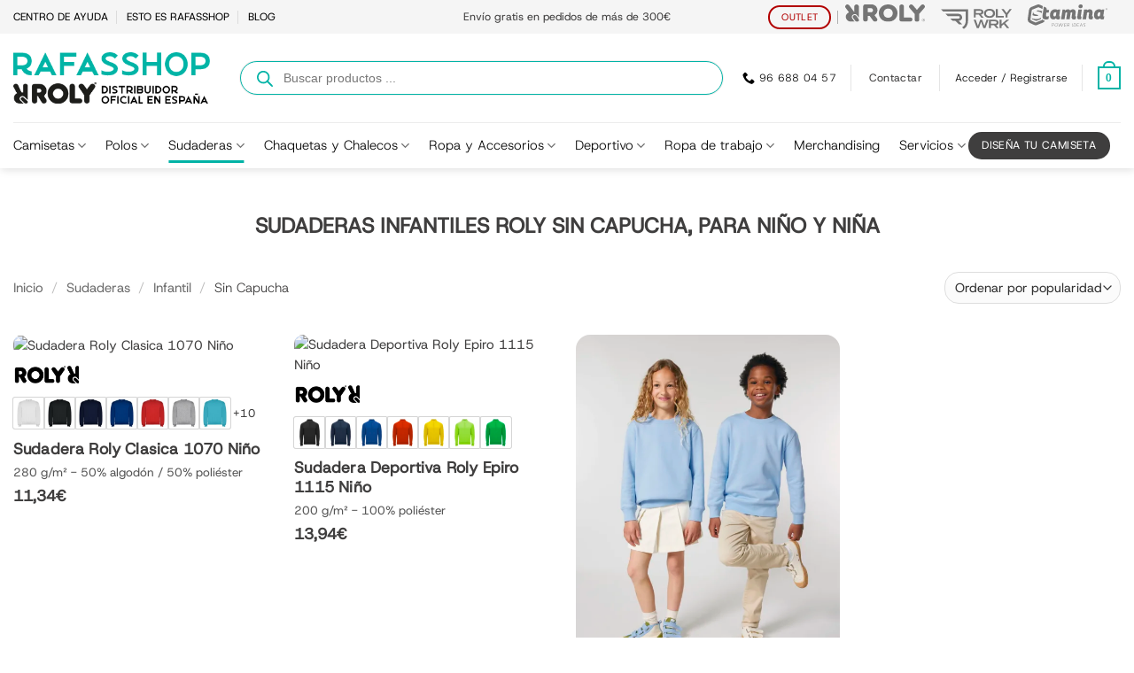

--- FILE ---
content_type: text/html; charset=UTF-8
request_url: https://www.rafasshop.es/sudaderas/infantil/sin-capucha/?filter_color=negro,gris-vigore,black,royal-blue,hibiscus-rose
body_size: 107557
content:
<!DOCTYPE html>
<html lang="es" prefix="og: https://ogp.me/ns#" class="loading-site no-js">
<head>
	<meta charset="UTF-8" />
	<link rel="profile" href="http://gmpg.org/xfn/11" />
	<link rel="pingback" href="https://www.rafasshop.es/xmlrpc.php" />

	<script>
const debounce = (callback, wait) => {
  let timeoutId = null;
  return (...args) => {
    window.clearTimeout(timeoutId);
    timeoutId = window.setTimeout(() => {
      callback(...args);
    }, wait);
  };
}
const handleCmplzCategories = debounce(() => {
  const cats = cmplz_accepted_categories();
  const consentState = {
    'ad_storage': cats.includes('marketing') ? 'granted' : 'denied',
    'ad_user_data': cats.includes('marketing') ? 'granted' : 'denied',
    'ad_personalization': cats.includes('marketing') ? 'granted' : 'denied',
    'analytics_storage': cats.includes('statistics') ? 'granted' : 'denied'
  };
  gtag('consent', 'update', consentState);
  dataLayer.push({
    event: 'consent_update',
    consent_state: consentState
  });
}, 1);

document.addEventListener('cmplz_cookie_banner_data', handleCmplzCategories);
document.addEventListener("cmplz_enable_category", handleCmplzCategories);
</script>
<script>(function(html){html.className = html.className.replace(/\bno-js\b/,'js')})(document.documentElement);</script>
	<style>img:is([sizes="auto" i], [sizes^="auto," i]) { contain-intrinsic-size: 3000px 1500px }</style>
	<!-- This site has installed PayPal for WooCommerce v4.6.3 - https://www.angelleye.com/product/woocommerce-paypal-plugin/ -->
<meta name="viewport" content="width=device-width, initial-scale=1" />
<!-- Optimización en motores de búsqueda por Rank Math PRO -  https://rankmath.com/ -->
<title>Sudaderas Roly infantiles sin capucha | Personalizables</title>
<meta name="description" content="Encuentra todos los modelos de sudaderas ✌️ Roly para niños al mejor precio y siempre en stock. ✨ ¡Personalízalas a tu gusto y te las enviaremos rápidamente!"/>
<meta name="robots" content="follow, index, max-snippet:-1, max-video-preview:-1, max-image-preview:large"/>
<link rel="canonical" href="https://www.rafasshop.es/sudaderas/infantil/sin-capucha/" />
<meta property="og:locale" content="es_ES" />
<meta property="og:type" content="article" />
<meta property="og:title" content="Sudaderas Roly infantiles sin capucha | Personalizables" />
<meta property="og:description" content="Encuentra todos los modelos de sudaderas ✌️ Roly para niños al mejor precio y siempre en stock. ✨ ¡Personalízalas a tu gusto y te las enviaremos rápidamente!" />
<meta property="og:url" content="https://www.rafasshop.es/sudaderas/infantil/sin-capucha/" />
<meta property="og:site_name" content="Rafasshop - Roly" />
<meta property="article:publisher" content="https://www.facebook.com/Rafasshop" />
<meta property="og:image" content="https://www.rafasshop.es/wp-content/uploads/2024/02/1070_100_1_2-jpg-e1709135366791-webp.webp" />
<meta property="og:image:secure_url" content="https://www.rafasshop.es/wp-content/uploads/2024/02/1070_100_1_2-jpg-e1709135366791-webp.webp" />
<meta property="og:image:width" content="960" />
<meta property="og:image:height" content="1200" />
<meta property="og:image:type" content="image/jpeg" />
<meta name="twitter:card" content="summary_large_image" />
<meta name="twitter:title" content="Sudaderas Roly infantiles sin capucha | Personalizables" />
<meta name="twitter:description" content="Encuentra todos los modelos de sudaderas ✌️ Roly para niños al mejor precio y siempre en stock. ✨ ¡Personalízalas a tu gusto y te las enviaremos rápidamente!" />
<meta name="twitter:site" content="@@Rafasshop" />
<meta name="twitter:label1" content="Productos" />
<meta name="twitter:data1" content="3" />
<script type="application/ld+json" class="rank-math-schema-pro">{"@context":"https://schema.org","@graph":[{"@type":"Organization","@id":"https://www.rafasshop.es/#organization","name":"Rafa's Textiles S.L.","sameAs":["https://www.facebook.com/Rafasshop","https://twitter.com/@Rafasshop"]},{"@type":"WebSite","@id":"https://www.rafasshop.es/#website","url":"https://www.rafasshop.es","name":"Rafasshop - Roly","publisher":{"@id":"https://www.rafasshop.es/#organization"},"inLanguage":"es"},{"@type":"CollectionPage","@id":"https://www.rafasshop.es/sudaderas/infantil/sin-capucha/#webpage","url":"https://www.rafasshop.es/sudaderas/infantil/sin-capucha/","name":"Sudaderas Roly infantiles sin capucha | Personalizables","isPartOf":{"@id":"https://www.rafasshop.es/#website"},"inLanguage":"es"}]}</script>
<!-- /Plugin Rank Math WordPress SEO -->

<link rel='dns-prefetch' href='//ajax.googleapis.com' />
<link rel='dns-prefetch' href='//maxcdn.bootstrapcdn.com' />
<link rel='prefetch' href='https://www.rafasshop.es/wp-content/themes/flatsome/assets/js/flatsome.js?ver=e2eddd6c228105dac048' />
<link rel='prefetch' href='https://www.rafasshop.es/wp-content/themes/flatsome/assets/js/chunk.slider.js?ver=3.20.2' />
<link rel='prefetch' href='https://www.rafasshop.es/wp-content/themes/flatsome/assets/js/chunk.popups.js?ver=3.20.2' />
<link rel='prefetch' href='https://www.rafasshop.es/wp-content/themes/flatsome/assets/js/chunk.tooltips.js?ver=3.20.2' />
<link rel='prefetch' href='https://www.rafasshop.es/wp-content/themes/flatsome/assets/js/woocommerce.js?ver=1c9be63d628ff7c3ff4c' />
<link rel="alternate" type="application/rss+xml" title="Rafasshop - Roly &raquo; Feed" href="https://www.rafasshop.es/feed/" />
<link rel="alternate" type="application/rss+xml" title="Rafasshop - Roly &raquo; Feed de los comentarios" href="https://www.rafasshop.es/comments/feed/" />
<link rel="alternate" type="application/rss+xml" title="Rafasshop - Roly &raquo; Sin Capucha Categoría Feed" href="https://www.rafasshop.es/sudaderas/infantil/sin-capucha/feed/" />
<script>
window._wpemojiSettings = {"baseUrl":"https:\/\/s.w.org\/images\/core\/emoji\/15.0.3\/72x72\/","ext":".png","svgUrl":"https:\/\/s.w.org\/images\/core\/emoji\/15.0.3\/svg\/","svgExt":".svg","source":{"concatemoji":"https:\/\/www.rafasshop.es\/wp-includes\/js\/wp-emoji-release.min.js?ver=6.7.4"}};
/*! This file is auto-generated */
!function(i,n){var o,s,e;function c(e){try{var t={supportTests:e,timestamp:(new Date).valueOf()};sessionStorage.setItem(o,JSON.stringify(t))}catch(e){}}function p(e,t,n){e.clearRect(0,0,e.canvas.width,e.canvas.height),e.fillText(t,0,0);var t=new Uint32Array(e.getImageData(0,0,e.canvas.width,e.canvas.height).data),r=(e.clearRect(0,0,e.canvas.width,e.canvas.height),e.fillText(n,0,0),new Uint32Array(e.getImageData(0,0,e.canvas.width,e.canvas.height).data));return t.every(function(e,t){return e===r[t]})}function u(e,t,n){switch(t){case"flag":return n(e,"\ud83c\udff3\ufe0f\u200d\u26a7\ufe0f","\ud83c\udff3\ufe0f\u200b\u26a7\ufe0f")?!1:!n(e,"\ud83c\uddfa\ud83c\uddf3","\ud83c\uddfa\u200b\ud83c\uddf3")&&!n(e,"\ud83c\udff4\udb40\udc67\udb40\udc62\udb40\udc65\udb40\udc6e\udb40\udc67\udb40\udc7f","\ud83c\udff4\u200b\udb40\udc67\u200b\udb40\udc62\u200b\udb40\udc65\u200b\udb40\udc6e\u200b\udb40\udc67\u200b\udb40\udc7f");case"emoji":return!n(e,"\ud83d\udc26\u200d\u2b1b","\ud83d\udc26\u200b\u2b1b")}return!1}function f(e,t,n){var r="undefined"!=typeof WorkerGlobalScope&&self instanceof WorkerGlobalScope?new OffscreenCanvas(300,150):i.createElement("canvas"),a=r.getContext("2d",{willReadFrequently:!0}),o=(a.textBaseline="top",a.font="600 32px Arial",{});return e.forEach(function(e){o[e]=t(a,e,n)}),o}function t(e){var t=i.createElement("script");t.src=e,t.defer=!0,i.head.appendChild(t)}"undefined"!=typeof Promise&&(o="wpEmojiSettingsSupports",s=["flag","emoji"],n.supports={everything:!0,everythingExceptFlag:!0},e=new Promise(function(e){i.addEventListener("DOMContentLoaded",e,{once:!0})}),new Promise(function(t){var n=function(){try{var e=JSON.parse(sessionStorage.getItem(o));if("object"==typeof e&&"number"==typeof e.timestamp&&(new Date).valueOf()<e.timestamp+604800&&"object"==typeof e.supportTests)return e.supportTests}catch(e){}return null}();if(!n){if("undefined"!=typeof Worker&&"undefined"!=typeof OffscreenCanvas&&"undefined"!=typeof URL&&URL.createObjectURL&&"undefined"!=typeof Blob)try{var e="postMessage("+f.toString()+"("+[JSON.stringify(s),u.toString(),p.toString()].join(",")+"));",r=new Blob([e],{type:"text/javascript"}),a=new Worker(URL.createObjectURL(r),{name:"wpTestEmojiSupports"});return void(a.onmessage=function(e){c(n=e.data),a.terminate(),t(n)})}catch(e){}c(n=f(s,u,p))}t(n)}).then(function(e){for(var t in e)n.supports[t]=e[t],n.supports.everything=n.supports.everything&&n.supports[t],"flag"!==t&&(n.supports.everythingExceptFlag=n.supports.everythingExceptFlag&&n.supports[t]);n.supports.everythingExceptFlag=n.supports.everythingExceptFlag&&!n.supports.flag,n.DOMReady=!1,n.readyCallback=function(){n.DOMReady=!0}}).then(function(){return e}).then(function(){var e;n.supports.everything||(n.readyCallback(),(e=n.source||{}).concatemoji?t(e.concatemoji):e.wpemoji&&e.twemoji&&(t(e.twemoji),t(e.wpemoji)))}))}((window,document),window._wpemojiSettings);
</script>
		<style id="content-control-block-styles">
			@media (max-width: 640px) {
	.cc-hide-on-mobile {
		display: none !important;
	}
}
@media (min-width: 641px) and (max-width: 920px) {
	.cc-hide-on-tablet {
		display: none !important;
	}
}
@media (min-width: 921px) and (max-width: 1440px) {
	.cc-hide-on-desktop {
		display: none !important;
	}
}		</style>
		<link rel='stylesheet' id='jquery-ui-smoothness-css' href='https://ajax.googleapis.com/ajax/libs/jqueryui/1.13.3/themes/smoothness/jquery-ui.min.css' type='text/css' media='all' />
<link rel='stylesheet' id='load-fa-css' href='https://maxcdn.bootstrapcdn.com/font-awesome/4.7.0/css/font-awesome.min.css' type='text/css' media='all' />
<link rel='stylesheet' id='acfwf-wc-cart-block-integration-css' href='https://www.rafasshop.es/wp-content/plugins/advanced-coupons-for-woocommerce-free/dist/assets/index-467dde24.css?ver=1744413179' type='text/css' media='all' />
<link rel='stylesheet' id='acfwf-wc-checkout-block-integration-css' href='https://www.rafasshop.es/wp-content/plugins/advanced-coupons-for-woocommerce-free/dist/assets/index-2a7d8588.css?ver=1744413179' type='text/css' media='all' />
<link rel='stylesheet' id='afreg-front-css-css' href='https://www.rafasshop.es/wp-content/plugins/user-registration-plugin-for-woocommerce/front/css/afreg_front.css?ver=1.0' type='text/css' media='all' />
<link rel='stylesheet' id='color-spectrum-css-css' href='https://www.rafasshop.es/wp-content/plugins/user-registration-plugin-for-woocommerce/front/css/afreg_color_spectrum.css?ver=1.0' type='text/css' media='all' />
<style id='wp-emoji-styles-inline-css' type='text/css'>

	img.wp-smiley, img.emoji {
		display: inline !important;
		border: none !important;
		box-shadow: none !important;
		height: 1em !important;
		width: 1em !important;
		margin: 0 0.07em !important;
		vertical-align: -0.1em !important;
		background: none !important;
		padding: 0 !important;
	}
</style>
<style id='wp-block-library-inline-css' type='text/css'>
:root{--wp-admin-theme-color:#007cba;--wp-admin-theme-color--rgb:0,124,186;--wp-admin-theme-color-darker-10:#006ba1;--wp-admin-theme-color-darker-10--rgb:0,107,161;--wp-admin-theme-color-darker-20:#005a87;--wp-admin-theme-color-darker-20--rgb:0,90,135;--wp-admin-border-width-focus:2px;--wp-block-synced-color:#7a00df;--wp-block-synced-color--rgb:122,0,223;--wp-bound-block-color:var(--wp-block-synced-color)}@media (min-resolution:192dpi){:root{--wp-admin-border-width-focus:1.5px}}.wp-element-button{cursor:pointer}:root{--wp--preset--font-size--normal:16px;--wp--preset--font-size--huge:42px}:root .has-very-light-gray-background-color{background-color:#eee}:root .has-very-dark-gray-background-color{background-color:#313131}:root .has-very-light-gray-color{color:#eee}:root .has-very-dark-gray-color{color:#313131}:root .has-vivid-green-cyan-to-vivid-cyan-blue-gradient-background{background:linear-gradient(135deg,#00d084,#0693e3)}:root .has-purple-crush-gradient-background{background:linear-gradient(135deg,#34e2e4,#4721fb 50%,#ab1dfe)}:root .has-hazy-dawn-gradient-background{background:linear-gradient(135deg,#faaca8,#dad0ec)}:root .has-subdued-olive-gradient-background{background:linear-gradient(135deg,#fafae1,#67a671)}:root .has-atomic-cream-gradient-background{background:linear-gradient(135deg,#fdd79a,#004a59)}:root .has-nightshade-gradient-background{background:linear-gradient(135deg,#330968,#31cdcf)}:root .has-midnight-gradient-background{background:linear-gradient(135deg,#020381,#2874fc)}.has-regular-font-size{font-size:1em}.has-larger-font-size{font-size:2.625em}.has-normal-font-size{font-size:var(--wp--preset--font-size--normal)}.has-huge-font-size{font-size:var(--wp--preset--font-size--huge)}.has-text-align-center{text-align:center}.has-text-align-left{text-align:left}.has-text-align-right{text-align:right}#end-resizable-editor-section{display:none}.aligncenter{clear:both}.items-justified-left{justify-content:flex-start}.items-justified-center{justify-content:center}.items-justified-right{justify-content:flex-end}.items-justified-space-between{justify-content:space-between}.screen-reader-text{border:0;clip:rect(1px,1px,1px,1px);clip-path:inset(50%);height:1px;margin:-1px;overflow:hidden;padding:0;position:absolute;width:1px;word-wrap:normal!important}.screen-reader-text:focus{background-color:#ddd;clip:auto!important;clip-path:none;color:#444;display:block;font-size:1em;height:auto;left:5px;line-height:normal;padding:15px 23px 14px;text-decoration:none;top:5px;width:auto;z-index:100000}html :where(.has-border-color){border-style:solid}html :where([style*=border-top-color]){border-top-style:solid}html :where([style*=border-right-color]){border-right-style:solid}html :where([style*=border-bottom-color]){border-bottom-style:solid}html :where([style*=border-left-color]){border-left-style:solid}html :where([style*=border-width]){border-style:solid}html :where([style*=border-top-width]){border-top-style:solid}html :where([style*=border-right-width]){border-right-style:solid}html :where([style*=border-bottom-width]){border-bottom-style:solid}html :where([style*=border-left-width]){border-left-style:solid}html :where(img[class*=wp-image-]){height:auto;max-width:100%}:where(figure){margin:0 0 1em}html :where(.is-position-sticky){--wp-admin--admin-bar--position-offset:var(--wp-admin--admin-bar--height,0px)}@media screen and (max-width:600px){html :where(.is-position-sticky){--wp-admin--admin-bar--position-offset:0px}}
</style>
<link rel='stylesheet' id='content-control-block-styles-css' href='https://www.rafasshop.es/wp-content/plugins/content-control/dist/style-block-editor.css?ver=2.6.5' type='text/css' media='all' />
<link rel='stylesheet' id='previous-next-edit-order-links-for-woocommerce-css' href='https://www.rafasshop.es/wp-content/plugins/admin-previous-and-next-order-edit-links-for-woocommerce/public/css/previous-next-edit-order-links-for-woocommerce-public.css?ver=1.0.1' type='text/css' media='all' />
<link rel='stylesheet' id='buttons-css' href='https://www.rafasshop.es/wp-includes/css/buttons.min.css?ver=6.7.4' type='text/css' media='all' />
<link rel='stylesheet' id='dashicons-css' href='https://www.rafasshop.es/wp-includes/css/dashicons.min.css?ver=6.7.4' type='text/css' media='all' />
<style id='dashicons-inline-css' type='text/css'>
[data-font="Dashicons"]:before {font-family: 'Dashicons' !important;content: attr(data-icon) !important;speak: none !important;font-weight: normal !important;font-variant: normal !important;text-transform: none !important;line-height: 1 !important;font-style: normal !important;-webkit-font-smoothing: antialiased !important;-moz-osx-font-smoothing: grayscale !important;}
</style>
<link rel='stylesheet' id='editor-buttons-css' href='https://www.rafasshop.es/wp-includes/css/editor.min.css?ver=6.7.4' type='text/css' media='all' />
<link rel='stylesheet' id='wpsc-framework-css' href='https://www.rafasshop.es/wp-content/plugins/supportcandy/framework/style.css?ver=3.3.8' type='text/css' media='all' />
<link rel='stylesheet' id='wpsc-select2-css' href='https://www.rafasshop.es/wp-content/plugins/supportcandy/asset/css/select2.css?ver=3.3.8' type='text/css' media='all' />
<link rel='stylesheet' id='gpopover-css' href='https://www.rafasshop.es/wp-content/plugins/supportcandy/asset/libs/gpopover/jquery.gpopover.css?ver=3.3.8' type='text/css' media='all' />
<link rel='stylesheet' id='flatpickr-css-css' href='https://www.rafasshop.es/wp-content/plugins/supportcandy/asset/libs/flatpickr/flatpickr.min.css?ver=3.3.8' type='text/css' media='all' />
<link rel='stylesheet' id='fullcalendar-css' href='https://www.rafasshop.es/wp-content/plugins/supportcandy/asset/libs/fullcalendar/lib/main.min.css?ver=3.3.8' type='text/css' media='all' />
<link rel='stylesheet' id='datatables-css' href='https://www.rafasshop.es/wp-content/plugins/supportcandy/asset/libs/DataTables/datatables.min.css?ver=3.3.8' type='text/css' media='all' />
<link rel='stylesheet' id='vad_textile_calculator-frontend-css' href='https://www.rafasshop.es/wp-content/plugins/vad-textile-calculator/assets/css/frontend.css?ver=2.0.2' type='text/css' media='all' />
<link rel='stylesheet' id='wmvatc-css' href='https://www.rafasshop.es/wp-content/plugins/wmvatc/public/css/wmvatc-public.min.css?ver=1.2.12.0' type='text/css' media='all' />
<style id='wmvatc-inline-css' type='text/css'>
ul.wmvatc_data_box li.pa_talla {
	                font-weight: bold;
	                text-transform: uppercase;
	            }
	            .wmvatc_data_box_head .pa_talla{
	                cursor: pointer;
	            }
	            label[for="pa_talla"]{
	                display:none;
	            }
			:root {
				--wmvatc-swatch-width: 35px;			  	
			}
		
</style>
<style id='woocommerce-inline-inline-css' type='text/css'>
.woocommerce form .form-row .required { visibility: visible; }
</style>
<link rel='stylesheet' id='cmplz-general-css' href='https://www.rafasshop.es/wp-content/plugins/complianz-gdpr-premium/assets/css/cookieblocker.min.css?ver=1744413194' type='text/css' media='all' />
<style id='rsfv-woocommerce-inline-css' type='text/css'>
.woocommerce ul.products li.product .woocommerce-product-gallery__image video.rsfv-video,
				    .woocommerce ul.products li.product .woocommerce-product-gallery__image iframe.rsfv-video,
					.woocommerce div.product div.woocommerce-product-gallery figure.woocommerce-product-gallery__wrapper .woocommerce-product-gallery__image video.rsfv-video,
				 .woocommerce div.product div.woocommerce-product-gallery figure.woocommerce-product-gallery__wrapper .woocommerce-product-gallery__image iframe.rsfv-video,
				 .woocommerce.product.rsfv-has-video div.woocommerce-product-gallery figure.woocommerce-product-gallery__wrapper .woocommerce-product-gallery__image video.rsfv-video,
				 .woocommerce.product.rsfv-has-video div.woocommerce-product-gallery figure.woocommerce-product-gallery__wrapper .woocommerce-product-gallery__image iframe.rsfv-video,
				 { height: auto; width: 100% !important; aspect-ratio: 16/9; }.woocommerce-loop-product__title { margin-top: 20px; }.woocommerce.product.rsfv-has-video .woocommerce-product-gallery__wrapper .woocommerce-product-gallery__image + .woocommerce-product-gallery__image--placeholder
					{ display: none; }.woocommerce .rsfv-has-video video.rsfv-video,
                        .woocommerce .rsfv-has-video iframe.rsfv-video 
                        {width: 100% !important; height: auto; aspect-ratio: 9/11.26 !important;}
</style>
<link rel='stylesheet' id='hint-css' href='https://www.rafasshop.es/wp-content/plugins/wpc-badge-management-premium/assets/css/hint.css?ver=6.7.4' type='text/css' media='all' />
<link rel='stylesheet' id='wpcbm-frontend-css' href='https://www.rafasshop.es/wp-content/plugins/wpc-badge-management-premium/assets/css/frontend.css?ver=3.1.0' type='text/css' media='all' />
<link rel='stylesheet' id='wpcbm-style-css' href='https://www.rafasshop.es/wp-content/plugins/wpc-badge-management-premium/assets/css/style.css?ver=3.1.0' type='text/css' media='all' />
<link rel='stylesheet' id='brands-styles-css' href='https://www.rafasshop.es/wp-content/plugins/woocommerce/assets/css/brands.css?ver=9.8.1' type='text/css' media='all' />
<link rel='stylesheet' id='dgwt-wcas-style-css' href='https://www.rafasshop.es/wp-content/plugins/ajax-search-for-woocommerce-premium/assets/css/style.min.css?ver=1.30.1' type='text/css' media='all' />
<style id='rsfv-flatsome-inline-css' type='text/css'>
.rsfv-has-video video.rsfv-video,
                        .rsfv-has-video iframe.rsfv-video 
                        {width: 100% !important; height: auto; aspect-ratio: 9/11.26;}
</style>
<link rel='stylesheet' id='pwb-styles-frontend-css' href='https://www.rafasshop.es/wp-content/plugins/perfect-woocommerce-brands/build/frontend/css/style.css?ver=3.5.1' type='text/css' media='all' />
<link rel='stylesheet' id='descripcion-taxonomias-css' href='https://www.rafasshop.es/wp-content/plugins/descripcion-taxonomias/assets/css/desctax.min.css?ver=6.7.4' type='text/css' media='all' />
<link rel='stylesheet' id='flatsome-swatches-frontend-css' href='https://www.rafasshop.es/wp-content/themes/flatsome/assets/css/extensions/flatsome-swatches-frontend.css?ver=3.20.2' type='text/css' media='all' />
<link rel='stylesheet' id='vad-pc3d-front-css' href='https://www.rafasshop.es/wp-content/plugins/vad-pc3d/assets/css/front.css?ver=9.8.2.6' type='text/css' media='all' />
<link rel='stylesheet' id='vad-pc3d-front-fields-css' href='https://www.rafasshop.es/wp-content/plugins/vad-pc3d/assets/css/front-fields.css?ver=9.8.2.6' type='text/css' media='all' />
<link rel='stylesheet' id='vad-pc3d-spectrum-css' href='https://www.rafasshop.es/wp-content/plugins/vad-pc3d/assets/css/ext/spectrum.css?ver=9.8.2.6' type='text/css' media='all' />
<link rel='stylesheet' id='vad-pc3d-select2-css' href='https://www.rafasshop.es/wp-content/plugins/vad-pc3d/assets/css/ext/select2.min.css?ver=9.8.2.6' type='text/css' media='all' />
<link rel='stylesheet' id='vad-pc3d-front-prints-css' href='https://www.rafasshop.es/wp-content/plugins/vad-pc3d/assets/css/front-prints.css?ver=9.8.2.6' type='text/css' media='all' />
<link rel='stylesheet' id='flatsome-main-css' href='https://www.rafasshop.es/wp-content/themes/flatsome/assets/css/flatsome.css?ver=3.20.2' type='text/css' media='all' />
<style id='flatsome-main-inline-css' type='text/css'>
@font-face {
				font-family: "fl-icons";
				font-display: block;
				src: url(https://www.rafasshop.es/wp-content/themes/flatsome/assets/css/icons/fl-icons.eot?v=3.20.2);
				src:
					url(https://www.rafasshop.es/wp-content/themes/flatsome/assets/css/icons/fl-icons.eot#iefix?v=3.20.2) format("embedded-opentype"),
					url(https://www.rafasshop.es/wp-content/themes/flatsome/assets/css/icons/fl-icons.woff2?v=3.20.2) format("woff2"),
					url(https://www.rafasshop.es/wp-content/themes/flatsome/assets/css/icons/fl-icons.ttf?v=3.20.2) format("truetype"),
					url(https://www.rafasshop.es/wp-content/themes/flatsome/assets/css/icons/fl-icons.woff?v=3.20.2) format("woff"),
					url(https://www.rafasshop.es/wp-content/themes/flatsome/assets/css/icons/fl-icons.svg?v=3.20.2#fl-icons) format("svg");
			}
</style>
<link rel='stylesheet' id='flatsome-shop-css' href='https://www.rafasshop.es/wp-content/themes/flatsome/assets/css/flatsome-shop.css?ver=3.20.2' type='text/css' media='all' />
<link rel='stylesheet' id='flatsome-style-css' href='https://www.rafasshop.es/wp-content/themes/rafasshop/style.css?ver=3.0' type='text/css' media='all' />
<script src="https://www.rafasshop.es/wp-includes/js/jquery/jquery.min.js?ver=3.7.1" id="jquery-core-js"></script>
<script src="https://www.rafasshop.es/wp-includes/js/jquery/jquery-migrate.min.js?ver=3.4.1" id="jquery-migrate-js"></script>
<script src="https://www.rafasshop.es/wp-content/plugins/user-registration-plugin-for-woocommerce/front/js/afreg_front.js?ver=1.0" id="afreg-front-js-js"></script>
<script src="https://www.rafasshop.es/wp-content/plugins/user-registration-plugin-for-woocommerce/front/js/afreg_color_spectrum.js?ver=1.0" id="color-spectrum-js-js"></script>
<script src="https://www.rafasshop.es/wp-content/plugins/admin-previous-and-next-order-edit-links-for-woocommerce/public/js/previous-next-edit-order-links-for-woocommerce-public.js?ver=1.0.1" id="previous-next-edit-order-links-for-woocommerce-js"></script>
<script id="utils-js-extra">
var userSettings = {"url":"\/","uid":"0","time":"1762662703","secure":"1"};
</script>
<script src="https://www.rafasshop.es/wp-includes/js/utils.min.js?ver=6.7.4" id="utils-js"></script>
<script src="https://www.rafasshop.es/wp-content/plugins/vad-pc3d/assets/js/ext/jquery-ui.min.js?ver=9.8.2.6" id="vad-pc3d-jquery-ui-js"></script>
<script src="https://www.rafasshop.es/wp-content/plugins/vad-pc3d/assets/js/ext/jquery.ui.touch-punch.js?ver=9.8.2.6" id="vad-pc3d-jquery-touch-js"></script>
<script src="https://www.rafasshop.es/wp-content/plugins/vad-pc3d/assets/js/ext/mobile-detect.min.js?ver=9.8.2.6" id="vad-pc3d-mobile-detect-js"></script>
<script src="https://www.rafasshop.es/wp-content/plugins/vad-pc3d/assets/js/ext/spectrum.js?ver=9.8.2.6" id="vad-pc3d-spectrum-js"></script>
<script id="vad-pc3d-lite-js-extra">
var VADPC3DLite = {"mobile_version":"0"};
</script>
<script src="https://www.rafasshop.es/wp-content/plugins/vad-pc3d/assets/js/pc3d-lite.min.js?ver=9.8.2.6" id="vad-pc3d-lite-js"></script>
<script src="https://www.rafasshop.es/wp-content/plugins/vad-pc3d/assets/js/pc3d.min.js?ver=9.8.2.6" id="vad-pc3d-pc3d-js"></script>
<script src="https://www.rafasshop.es/wp-content/plugins/vad-pc3d/assets/js/pc3d-prints.min.js?ver=9.8.2.6" id="vad-pc3d-prints-js"></script>
<script id="vad-pc3d-fields-js-extra">
var VADPC3DField = {"platform":"3","debug_js":"1","assets":"https:\/\/www.rafasshop.es\/wp-content\/plugins\/vad-pc3d\/assets\/","icon3d":"https:\/\/www.rafasshop.es\/wp-content\/plugins\/vad-pc3d\/assets\/images\/3drotate.svg","icon2d":"https:\/\/www.rafasshop.es\/wp-content\/plugins\/vad-pc3d\/assets\/images\/2drotate.svg","iconadd":"https:\/\/www.rafasshop.es\/wp-content\/plugins\/vad-pc3d\/assets\/images\/add.svg","fonts":{"url_lab":"https:\/\/ped.teemachine.eu\/pc3dw\/gen\/lab\/001-000044-00001-5a09ef0183ebc6199d42dd9651099c53\/dat\/003\/","url_ori":"https:\/\/008-gen.center3d.es\/pc3dw\/gen\/lab\/001-000001-00001-3c6be0928ac111a881aa7f83668b0358\/dat\/003\/","TXTs":[{"id_txt":34,"tp_idi":1,"name":"Adabra","ori":false,"ver":1},{"id_txt":10,"tp_idi":1,"name":"Amatic SC","ori":true,"ver":1},{"id_txt":11,"tp_idi":1,"name":"Architects Daughter","ori":true,"ver":1},{"id_txt":35,"tp_idi":1,"name":"Aspernature Extra Bold","ori":false,"ver":1},{"id_txt":12,"tp_idi":1,"name":"Audiowide","ori":true,"ver":1},{"id_txt":36,"tp_idi":1,"name":"Bahemoth","ori":false,"ver":1},{"id_txt":37,"tp_idi":1,"name":"BakerStreet Rough","ori":false,"ver":1},{"id_txt":13,"tp_idi":1,"name":"Black Ops One","ori":true,"ver":1},{"id_txt":38,"tp_idi":1,"name":"Brotherland","ori":false,"ver":1},{"id_txt":59,"tp_idi":1,"name":"Bullpen","ori":false,"ver":2},{"id_txt":60,"tp_idi":1,"name":"Bullpen 1","ori":false,"ver":1},{"id_txt":15,"tp_idi":1,"name":"Caesar Dressing","ori":true,"ver":1},{"id_txt":39,"tp_idi":1,"name":"Carino","ori":false,"ver":1},{"id_txt":40,"tp_idi":1,"name":"Carlos barker","ori":false,"ver":1},{"id_txt":16,"tp_idi":1,"name":"Carter One","ori":true,"ver":1},{"id_txt":41,"tp_idi":1,"name":"College Block","ori":false,"ver":1},{"id_txt":17,"tp_idi":1,"name":"Cuprum","ori":true,"ver":1},{"id_txt":18,"tp_idi":1,"name":"Days One","ori":true,"ver":1},{"id_txt":42,"tp_idi":1,"name":"Delabasto Typeface","ori":false,"ver":1},{"id_txt":44,"tp_idi":1,"name":"Enchanted Land","ori":false,"ver":1},{"id_txt":19,"tp_idi":1,"name":"Finger Paint","ori":true,"ver":1},{"id_txt":21,"tp_idi":1,"name":"Fugaz One","ori":true,"ver":1},{"id_txt":22,"tp_idi":1,"name":"Gloria Hallelujah","ori":true,"ver":1},{"id_txt":23,"tp_idi":1,"name":"Henny Penny","ori":true,"ver":1},{"id_txt":45,"tp_idi":1,"name":"Jackster","ori":false,"ver":1},{"id_txt":46,"tp_idi":1,"name":"Junior","ori":false,"ver":1},{"id_txt":47,"tp_idi":1,"name":"Knucklehead Slab","ori":false,"ver":1},{"id_txt":49,"tp_idi":1,"name":"Legionaire","ori":false,"ver":1},{"id_txt":24,"tp_idi":1,"name":"Lemon","ori":true,"ver":1},{"id_txt":50,"tp_idi":1,"name":"Mini Doggy","ori":false,"ver":1},{"id_txt":25,"tp_idi":1,"name":"Monda","ori":true,"ver":1},{"id_txt":51,"tp_idi":1,"name":"Monstora","ori":false,"ver":1},{"id_txt":52,"tp_idi":1,"name":"Mysteria","ori":false,"ver":1},{"id_txt":27,"tp_idi":1,"name":"Oranienbaum","ori":true,"ver":1},{"id_txt":28,"tp_idi":1,"name":"Orbitron","ori":true,"ver":1},{"id_txt":53,"tp_idi":1,"name":"Postcard","ori":false,"ver":1},{"id_txt":54,"tp_idi":1,"name":"Premier Sans","ori":false,"ver":1},{"id_txt":30,"tp_idi":1,"name":"Quicksand","ori":true,"ver":1},{"id_txt":56,"tp_idi":1,"name":"RockStar","ori":false,"ver":1},{"id_txt":31,"tp_idi":1,"name":"Shadows Into Light Two","ori":true,"ver":1},{"id_txt":32,"tp_idi":1,"name":"Shojumaru","ori":true,"ver":1},{"id_txt":57,"tp_idi":1,"name":"SpeedBeast","ori":false,"ver":1},{"id_txt":58,"tp_idi":1,"name":"Sunkids","ori":false,"ver":1},{"id_txt":33,"tp_idi":1,"name":"Trade Winds","ori":true,"ver":1}],"c_txt":44},"glos":{"GRUs":[{"id_gru":4,"name":"Cubicat","CATs":[{"id_cat":1,"parent":0,"c_cat":0,"order":0,"names":{"es":"INDIA","en":"INDIA","fr":"INDE","ar":"\u0627\u0644\u0647\u0646\u062f","pt":"\u00cdNDIA","de":"INDIEN","it":"INDIA","dk":"INDIEN","fi":"INTIA","ru":"\u0418\u041d\u0414\u0418\u042f","ja":"\u30a4\u30f3\u30c9","zh":"\u5370\u5ea6","ko":"\uc778\ub3c4"},"tags":[]},{"id_cat":2,"parent":0,"c_cat":0,"order":0,"names":{"es":"PAISAJES","en":"LANDSCAPES","fr":"PAYSAGES","ar":"LANDSCAPES","pt":"PAISAGENS","de":"LANDSCHAFTEN","it":"PAESAGGI","dk":"LANDSKABER","fi":"MAISEMIA","ru":"\u041f\u0415\u0419\u0417\u0410\u0416\u0418","ja":"\u666f\u89b3","zh":"LANDSCAPES","ko":"\uc758 \ud48d\uacbd"},"tags":[]},{"id_cat":3,"parent":0,"c_cat":0,"order":0,"names":{"es":"URBAN","en":"URBAN","fr":"URBAIN","ar":"URBAN","pt":"URBANO","de":"ST\u00c4DTISCH","it":"URBANO","dk":"URBAN","fi":"URBAANI","ru":"URBAN","ja":"\u90fd\u5e02","zh":"\u57ce\u5e02","ko":"URBAN"},"tags":[]}],"c_cat":3},{"id_gru":40,"name":"Garmentify","CATs":[{"id_cat":2,"parent":0,"c_cat":0,"order":0,"names":{"es":"Animales","en":"Animals","fr":"Animaux","ar":"\u0627\u0644\u062d\u064a\u0648\u0627\u0646\u0627\u062a","pt":"animais","de":"Tiere","it":"Animali","dk":"Dyr","fi":"El\u00e4imet","ru":"\u0436\u0438\u0432\u043e\u0442\u043d\u044b\u0435","ja":"\u52d5\u7269","zh":"\u52a8\u7269","ko":"\ub3d9\ubb3c"},"tags":[]},{"id_cat":3,"parent":0,"c_cat":0,"order":0,"names":{"es":"Azteca","en":"Aztec","fr":"Aztec","ar":"\u0627\u0632\u062a\u064a\u0643","pt":"asteca","de":"aztekisch","it":"azteco","dk":"Aztec","fi":"aztec","ru":"\u0430\u0446\u0442\u0435\u043a\u0441\u043a\u0438\u0439","ja":"\u30a2\u30b9\u30c6\u30ab\u65cf","zh":"\u963f\u5179\u7279\u514b","ko":"\uc544\uc988\ud14d"},"tags":[]},{"id_cat":4,"parent":0,"c_cat":0,"order":0,"names":{"es":"Paises","en":"Countries","fr":"Des pays","ar":"\u0628\u0644\u062f\u0627\u0646","pt":"pa\u00edses","de":"L\u00e4nder","it":"paesi","dk":"Lande","fi":"Maat","ru":"\u0441\u0442\u0440\u0430\u043d\u044b","ja":"\u56fd","zh":"\u56fd\u5bb6","ko":"\ub098\ub77c"},"tags":[]},{"id_cat":5,"parent":0,"c_cat":0,"order":0,"names":{"es":"Calaveras","en":"Skulls","fr":"Skulls","ar":"\u0627\u0644\u062c\u0645\u0627\u062c\u0645","pt":"cr\u00e2nios","de":"Sch\u00e4del","it":"Skulls","dk":"Skulls","fi":"Skulls","ru":"\u0427\u0435\u0440\u0435\u043f\u0430","ja":"\u982d\u84cb\u9aa8","zh":"\u5934\u9aa8","ko":"\ub450\uac1c\uace8"},"tags":[]},{"id_cat":6,"parent":0,"c_cat":0,"order":0,"names":{"es":"Vintage","en":"Vintage","fr":"Cru","ar":"\u062e\u0645\u0631","pt":"Vintage","de":"Jahrgang","it":"Annata","dk":"\u00c5rgang","fi":"vuosikerta","ru":"\u043c\u0430\u0440\u043e\u0447\u043d\u044b\u0439","ja":"\u30d3\u30f3\u30c6\u30fc\u30b8","zh":"\u917f\u9152","ko":"\ud3ec\ub3c4 \uc218\ud655"},"tags":[]},{"id_cat":7,"parent":0,"c_cat":0,"order":0,"names":{"es":"Deportes","en":"Sports","fr":"Des sports","ar":"\u0631\u064a\u0627\u0636\u0627\u062a","pt":"Esportes","de":"Sport","it":"Gli sport","dk":"Sport","fi":"Urheilu","ru":"\u0412\u0438\u0434\u044b \u0441\u043f\u043e\u0440\u0442\u0430","ja":"\u30b9\u30dd\u30fc\u30c4\u306e","zh":"\u4f53\u80b2","ko":"\uc2a4\ud3ec\uce20"},"tags":[]},{"id_cat":8,"parent":0,"c_cat":0,"order":0,"names":{"es":"Mensajes","en":"Messages","fr":"messages","ar":"\u0631\u0633\u0627\u0626\u0644","pt":"mensagens","de":"Nachrichten","it":"messaggi","dk":"Meddelelser","fi":"viestit","ru":"\u0421\u043e\u043e\u0431\u0449\u0435\u043d\u0438\u044f","ja":"\u30e1\u30c3\u30bb\u30fc\u30b8","zh":"\u6d88\u606f","ko":"\uba54\uc2dc\uc9c0"},"tags":[]},{"id_cat":9,"parent":0,"c_cat":0,"order":0,"names":{"es":"Mar","en":"Sea","fr":"Mer","ar":"\u0628\u062d\u0631","pt":"Mar","de":"Meer","it":"Mare","dk":"Hav","fi":"meri","ru":"\u041c\u043e\u0440\u0435","ja":"\u6d77","zh":"\u6d77","ko":"\ubc14\ub2e4"},"tags":[]},{"id_cat":10,"parent":0,"c_cat":0,"order":0,"names":{"es":"Arte Japon\u00e9s","en":"Japanese Art","fr":"Art japonais","ar":"\u0627\u0644\u0641\u0646 \u0627\u0644\u064a\u0627\u0628\u0627\u0646\u064a","pt":"Arte japonesa","de":"japanische Kunst","it":"Arte Giapponese","dk":"Japansk kunst","fi":"japani Art","ru":"\u044f\u043f\u043e\u043d\u0441\u043a\u043e\u0435 \u0438\u0441\u043a\u0443\u0441\u0441\u0442\u0432\u043e","ja":"\u65e5\u672c\u306e\u30a2\u30fc\u30c8","zh":"\u65e5\u672c\u827a\u672f","ko":"\uc77c\ubcf8 \ubbf8\uc220"},"tags":[]},{"id_cat":11,"parent":0,"c_cat":0,"order":0,"names":{"es":"Mitologia","en":"Mythology","fr":"Mythologie","ar":"\u0645\u064a\u062b\u0648\u0644\u0648\u062c\u064a\u0627","pt":"Mitologia","de":"Mythologie","it":"Mitologia","dk":"mytologi","fi":"Mytologia","ru":"\u043c\u0438\u0444\u043e\u043b\u043e\u0433\u0438\u044f","ja":"\u795e\u8a71","zh":"\u795e\u8bdd","ko":"\uc2e0\ud654\ud559"},"tags":[]}],"c_cat":10}],"PUBs":[{"id_pub":6,"id_gru":4,"id_ser":0,"name":"Cubicat","url_1":"https:\/\/001_pbs_gen.center3d.es","url_2":"\/pc3dw\/gen\/pub\/00006-7a77584182a904bb75558a6bc911dd6e\/","IMAs":[],"c_ima":0,"c_glo":0},{"id_pub":40,"id_gru":40,"id_ser":8,"name":"Garmentify","url_1":"https:\/\/001_pbs_gen.center3d.es","url_2":"\/pc3dw\/gen\/pub\/00040-b48fe5e74fc0970a593473fde097ae02\/","IMAs":[],"c_ima":0,"c_glo":0}],"c_pub":2,"c_ima":0,"c_glo":0,"c_gru":2,"c_cat":13},"embs":{"url_lab":"https:\/\/ped.rafasshop.es\/pc3dw\/gen\/lab\/001-000044-00001-5a09ef0183ebc6199d42dd9651099c53\/dat\/067\/","url_ori":"https:\/\/gen.center3d.es\/pc3dw\/gen\/lab\/001-000001-00001-3c6be0928ac111a881aa7f83668b0358\/dat\/067\/","EDIs":[],"tipo_edi":67,"c_edi":0},"upload_mode":"0","font_color":"#1e73be","icons_color":"#4db882","default_font":"12","font_group":"0","extensions":".jpg, .jpeg, .png, .bmp","extensions_upload":".jpg, .jpeg, .png, .bmp, .ai, .pdf, .svg, .eps, .pdf, .psd, .tiff","slidesColumns":"4","slidesRows":"2","scroll_offset":"200","scroll_disable":"0","preview_height":"0.5","offset_left":"20","dimension_unit":"1","dimension_unit_txt":"cm","msg_custom_texts":"Texts","msg_text":"Texto","msg_add_text":"A\u00f1adir Texto","msg_write":"Escribe aqu\u00ed ...","msg_image":"Imagen","msg_custom_images":"Im\u00e1genes Personales","msg_file_extension":"Extensiones de archivo compatibles:","msg_upload":"Subir imagen","msg_reflective":"Reflectivo","msg_reflective_mat":"Material","msg_embroidery":"Bordado","msg_copyright_1":"He le\u00eddo y acepto la <a href=\"https:\/\/www.rafasshop.es\/politica-privacidad\/\" target=\"_blank\">Pol\u00edtica de Copyright<\/a>","msg_copyright_2":"Por favor, acepte la pol\u00edtica de Copyright","msg_font_up":"Aumentar tama\u00f1o","msg_font_down":"Reducir Tama\u00f1o","msg_edit_text":"Editar Capa de Texto","msg_extension":"Extensi\u00f3n no permitida. Aceptamos:","txt_your_product":"Tu Producto","txt_priting_method":"T\u00e9cnica de Impresi\u00f3n","txt_total_units":"Unidades","txt_price_total":"Precio Total","txt_price_unit":"Precio Unitario","txt_unit":"unidad","txt_units":"unidades","txt_minimum":"M\u00ednimo","txt_designs":"Dise\u00f1os","txt_colors":"Colores","txt_select_color":"Selecciona Color","pricing_calc_mode":"0","txt_without_print":"Sin Impresi\u00f3n","txt_comments":"Escribe aqu\u00ed tus comentarios ...","views_names":{"1":"Delante","2":"Detr\u00e1s","3":"Derecha","4":"Izquierda"},"txt_ai_back_1":"Quitar fondo","txt_xdi_1":"XDi Digitizer","txt_xdi_2":"Seleccione el efecto XDi","txt_xdi_3":"Efecto","txt_xdi_4":"Comenz\u00f3 la digitalizaci\u00f3n de XDi. Por favor, tenga paciencia ...","txt_xdi_5":"Seleccionar","txt_xdi_6":"Ajustar","txt_xdi_7":"Aplicar","txt_xdi_8":"Ajustar el efecto XDi","txt_xdi_9":"Cerrar","is_kiosk":"0"};
</script>
<script src="https://www.rafasshop.es/wp-content/plugins/vad-pc3d/assets/js/pc3d-fields.min.js?ver=9.8.2.6" id="vad-pc3d-fields-js"></script>
<script id="vad-pc3d-ajax-js-extra">
var VADPC3DAjax = {"debug_js":"1","ajaxurl":"https:\/\/www.rafasshop.es\/wp-admin\/admin-ajax.php","editorurl":"https:\/\/personalizador.rafasshop.es","info_cart":"2","cart_action":"0","cart_url":"https:\/\/www.rafasshop.es\/carrito\/","checkout_url":"https:\/\/www.rafasshop.es\/finalizar-compra\/","site_url":"https:\/\/www.rafasshop.es","is_app":"0","app_url":"","api_host":"https:\/\/www.rafasshop.es","api_post":"\/wp-admin\/admin-ajax.php","api_get":"\/wp-json\/vad\/v1\/","qr_url":"","lite_cache":"1","lite_mobile":"0","b2b_enable":"0","pc3d_opt_product":[""],"class_container":"","element_content":"","slider_class":"","position_product":"header","hide_product":"0","position_product_design":"header","hide_product_design":"0","position_category":"header","position_cart":"header","position_cms":"header","position_orders":"header","position_designs":"header","currency_symbol":"\u20ac","currency_pos":"right","decimal_separator":",","thousand_separator":".","msg1":"Leyendo informaci\u00f3n de producto ...","msg2":"Cargando aplicaci\u00f3n de dise\u00f1o ...","msg3":"Cargando configuraci\u00f3n de producto ...","msg_maintenance":"Estamos en mantenimiento ... \u00a1Por favor, vuelve pronto!","txt_add_to_cart":"Tu producto se ha a\u00f1adido al carrito","txt_continue_shopping":"Continuar Comprando","txt_see_cart":"Ver Carrito","assets":"https:\/\/www.rafasshop.es\/wp-content\/plugins\/vad-pc3d\/assets\/","icon3d":"https:\/\/www.rafasshop.es\/wp-content\/plugins\/vad-pc3d\/assets\/images\/3drotate.svg","icon2d":"https:\/\/www.rafasshop.es\/wp-content\/plugins\/vad-pc3d\/assets\/images\/2drotate.svg","iconadd":"https:\/\/www.rafasshop.es\/wp-content\/plugins\/vad-pc3d\/assets\/images\/add.svg","button_create":"Personalizar","button_buy":"COMPRAR","button_upload":"Subir imagen","background":"rgba(0,0,0,0.60)","background_mobile":"rgba(0,0,0,0.60)","background_lite":"#FFFFFF","display":"0","display_prints":"1","hide_class":["woocommerce-breadcrumb","product-title","is-divider","next-prev-thumbs","price-wrapper","product-short-description","wmatc_add_to_cart_button","vad_budget_add_to_cart",""],"sticky":"1","sticky_class":"relative","msg_max_size":"Fichero demasiado grande. Aceptamos ficheros de hasta 50 MB","msg_extension":"Extensi\u00f3n no permitida. Aceptamos:","msg_generic":"Error en el archivo. Intente cargar otro archivo o p\u00f3ngase en contacto con el soporte t\u00e9cnico.","msg_file_exist":"Ya ha subido esa imagen"};
</script>
<script src="https://www.rafasshop.es/wp-content/plugins/vad-pc3d/assets/js/pc3d-ajax.min.js?ver=9.8.2.6" id="vad-pc3d-ajax-js"></script>
<script id="vad-pc3d-apicom-js-extra">
var VADPC3DAPICOM = {"platform":"3","debug_js":"1","assets":"https:\/\/www.rafasshop.es\/wp-content\/plugins\/vad-pc3d\/assets\/","designs_url":"https:\/\/www.rafasshop.es\/mi-cuenta\/designs","display_errors":"0","hide_button_zoom":"1","bulk_location":"0","logo_svg":"","logo_gif":"","msg_mydesigns":"Mis Dise\u00f1os","msg_text":"Texto","msg_image":"Imagen Personal","msg_design":"Dise\u00f1o","msg_gallery":"Galer\u00eda","msg_reflective":"Reflectivo","msg_reflective_mat":"Material","msg_embroidery":"Bordado","msg_clipart":"Clipart","msg_sticker":"Stickers","msg_background":"Fondos","msg_pattern":"Patr\u00f3n","msg_save_login":"Para guardar el dise\u00f1o, inicie sesi\u00f3n primero","msg_save_ko":"Algo ha ido mal...","msg_save_ok1":"Tu dise\u00f1o ha sido guardado correctamente!","msg_save_ok2":"Puedes acceder a tus dise\u00f1os en:","msg_share_ok":"Tu dise\u00f1o est\u00e1 listo para compartir. Utiliza este link para compartirlo:","msg_warnings":{"1":"La imagen cargada no tiene suficiente resoluci\u00f3n","2":"La Moldura seleccionada no est\u00e1 disponible para el tama\u00f1o del cuadro","3":"El tama\u00f1o del Cuadro excede el m\u00e1ximo permitido","4":"Necesitas subir una imagen","5":"Necesitas seleccionar un Paspart\u00fa","6":"Necesitas seleccionar una Moldura","7":"Necesitas seleccionar un Cristal","8":"Necesitas seleccionar: "},"msg_saving_order":"Estamos guardando su pedido, un momento por favor ...","msg_form_checkout":"Formulario de confirmaci\u00f3n de pedido","msg_name":"Nombre","msg_email":"Email","msg_phone":"Phone","msg_cancel":"Cancelar","msg_confirm":"Confirmar","msg_privacy":"Acepto los T\u00e9rminos y Condiciones y la Pol\u00edtica de Privacidad","txt_pos_name":"Introduce tu nombre","txt_pos_mail":"Introduce tu email","txt_pos_phone":"Input your phone","txt_pos_check":"Por favor, acepte los t\u00e9rminos y condiciones"};
</script>
<script src="https://www.rafasshop.es/wp-content/plugins/vad-pc3d/assets/js/pc3d-apicom.min.js?ver=9.8.2.6" id="vad-pc3d-apicom-js"></script>
<script id="vad-pc3d-select-js-extra">
var VADPC3DSelect = {"platform":"3","select_device":"Selecciona tu dispositivo","select_brand":"1. Seleccionar Marca","select_model":"2. Seleccionar Modelo","select_type":"Tipos de Fundas","select_color":"Selecciona Color","search":"Buscar ...","currency":null,"format_price":"##,%%\u20ac","id_war":"0"};
</script>
<script src="https://www.rafasshop.es/wp-content/plugins/vad-pc3d/assets/js/pc3d-select.min.js?ver=9.8.2.6" id="vad-pc3d-select-js"></script>
<script src="https://www.rafasshop.es/wp-content/plugins/vad-pc3d/assets/js/pc3d-upload.min.js?ver=9.8.2.6" id="vad-pc3d-upload-js"></script>
<script src="https://www.rafasshop.es/wp-content/plugins/vad-pc3d/assets/js/ext/qrcode.min.js?ver=9.8.2.6" id="vad-pc3d-qrcode-js"></script>
<script id="vad-pc3d-qr-js-extra">
var VADPC3DQR = {"iso":"es","msg_images":"Subir imagen personal","msg_pc":"Imagen desde PC","msg_mobile":"Imagen del Smartphone","msg_description":"Escanea el c\u00f3digo QR con tu m\u00f3vil y sigue las instrucciones.","msg_message":""};
</script>
<script src="https://www.rafasshop.es/wp-content/plugins/vad-pc3d/assets/js/pc3d-qr.min.js?ver=9.8.2.6" id="vad-pc3d-qr-js"></script>
<script src="https://www.rafasshop.es/wp-content/plugins/vad-pc3d/assets/js/pc3d-pos.min.js?ver=9.8.2.6" id="vad-pc3d-pos-js"></script>
<script src="https://www.rafasshop.es/wp-content/plugins/vad-textile-calculator/assets/js/frontend.min.js?ver=2.0.2" id="vad_textile_calculator-frontend-js"></script>
<script src="https://www.rafasshop.es/wp-content/plugins/woocommerce/assets/js/jquery-blockui/jquery.blockUI.min.js?ver=2.7.0-wc.9.8.1" id="jquery-blockui-js" data-wp-strategy="defer"></script>
<script id="wc-add-to-cart-js-extra">
var wc_add_to_cart_params = {"ajax_url":"\/wp-admin\/admin-ajax.php","wc_ajax_url":"\/?wc-ajax=%%endpoint%%","i18n_view_cart":"Ver carrito","cart_url":"https:\/\/www.rafasshop.es\/carrito\/","is_cart":"","cart_redirect_after_add":"no"};
</script>
<script src="https://www.rafasshop.es/wp-content/plugins/woocommerce/assets/js/frontend/add-to-cart.min.js?ver=9.8.1" id="wc-add-to-cart-js" defer data-wp-strategy="defer"></script>
<script src="https://www.rafasshop.es/wp-content/plugins/woocommerce/assets/js/js-cookie/js.cookie.min.js?ver=2.1.4-wc.9.8.1" id="js-cookie-js" data-wp-strategy="defer"></script>
<script src="https://www.rafasshop.es/wp-content/plugins/gtm-ecommerce-woo-pro/assets/gtm-ecommerce-woo-pro.js?ver=1.13.7" id="gtm-ecommerce-woo-pro-js"></script>
<script src="https://www.rafasshop.es/?code-snippets-js-snippets=head&amp;ver=5" id="code-snippets-site-head-js"></script>
<link rel="https://api.w.org/" href="https://www.rafasshop.es/wp-json/" /><link rel="alternate" title="JSON" type="application/json" href="https://www.rafasshop.es/wp-json/wp/v2/product_cat/1055" /><link rel="EditURI" type="application/rsd+xml" title="RSD" href="https://www.rafasshop.es/xmlrpc.php?rsd" />
<meta name="generator" content="WordPress 6.7.4" />
		<meta charset="utf-8">
		<meta name="abstract" content="Distribuidor oficial de Roly y Stamina">
		<meta name="author" content="Rafasshop">
		<meta name="classification" content="Camisetas estampadas, Entrevistas, Noticias, Novedades, Otros productos personalizados, Polos personalizados, Sin categoría, Sudaderas Personalizadas, Trabajos Realizados">
		<meta name="copyright" content="Copyright Rafasshop - Roly - All rights Reserved.">
		<meta name="designer" content="Sergio Alfaro">
		<meta name="distribution" content="Global">
		<meta name="language" content="es">
		<meta name="publisher" content="Rafasshop - Roly">
		<meta name="rating" content="General">
		<meta name="resource-type" content="Document">
		<meta name="revisit-after" content="3">
		<meta name="subject" content="Camisetas estampadas, Entrevistas, Noticias, Novedades, Otros productos personalizados, Polos personalizados, Sin categoría, Sudaderas Personalizadas, Trabajos Realizados">
		<meta name="template" content="rafasshop">
		<meta name="robots" content="index,follow">
		<meta name="facebook-domain-verification" content="rieincmq9t2kw4r4ns4iv8991hws2s" />
<meta name="generator" content="performance-lab 3.9.0; plugins: webp-uploads">
<style type="text/css" id="simple-css-output">/* Editor LITE *//*.woocommerce-product-gallery {position: sticky !important;top: 100px !important;}*/body.single-product,body.single-product #page,body.single-product .product {overflow: visible !important;}:root { --svg-color: #000000 !important; --bulk-input-radius: 4px; --bulk-second-color:#00b2b21a; --active-button: #000; --hover-button: #8a8a8a;}td:first-child, th:first-child { padding-left: 10px;}.line-separator-1 { display: none;}.pc3d_tab button.active { background-color: #3F3E3E !important;}.pc3d_views button.active { background-color: #3F3E3E;}.pc3d_tabcontent { border: var(--pc3d-border-width) solid var(--pc3d-border-color); border-top: solid; margin-top: 20px; border: solid; border-width: thin; border-color: #ccc;}.pc3d_tab { text-align: left;}.pc3d_tabcontent {order-radius: 20px;}.pc3d_footer_bar { border-radius: 20px; border: solid; border-width: thin; border-color: #ccc;}.pc3d_tabcontent { border-radius: 20px;}.pc3d_views { border-width: 0px; margin-top: 10px; margin-bottom: 10px;}.pc3d_printing_methods{ display: block;}#pc3d_editor_lite { max-width: 629px !important;}#pc3d_calculator_lite { max-width: 629px !important;}.pc3d_tablinks.active > svg{ fill: white !important;}.pc3d_tablinks.active > .pc3d_tablink_text{ color: white;}.pc3d_tablinks:hover > svg{ fill: white !important;}.pc3d_tablinks:hover > .pc3d_tablink_text{ color: white;}.pc3d_views button.active{ color: white !important;}.pc3d_views button:hover{ color: white !important;}.gallery-selected > .lite_slide_view_details > svg{ fill: white !important;}.pc3d_footer_bar button:hover > svg{ fill: white !important; }.pc3d_footer_bar button:hover > div{ color: white;}.single_add_to_cart_button.can_buy{ width:100% !important; text-transform: uppercase;}/* wmatc desactivar input de flatsome +-*//*.buttons_added{ display:none;}*//* eliminar espacio en blanco arriba de la calculadora*/.product-main { padding: 15px 0;}@media screen and (max-width: 849px) { .col { padding-bottom: 10px } .product-main { padding: 10px 0; }.woocommerce-variation-add-to-cart>*, form.cart>* { flex: 1 1 100%; width: 100%; margin-bottom: 15px;}}/* buscador ancho y centrado */.header-widget { float: right; overflow: hidden; width: 800px; max-width: 67%; padding-top: 15px;}/* buscador ancho y centrado *//* ocultar palabra limpiar que resetea seleccion variaciones */.reset_variations {display: none !important;}/* ocultar palabra limpiar que resetea seleccion variaciones *//* ocultar palabra color en desplegable variaciones *//*.variations label { font-weight: 700;}*/.woocommerce div.product form.cart .variations td.label { padding-right: 0em;}/* ocultar palabra color en desplegable variaciones *//* quitar bordes multiplecart*/.woocommerce div.product form.cart table { border-width: 0 0 0px;}table, th, td { border: 0px solid rgba(0,0,0,.1);}/* quitar bordes multiplecart*//*fix editor texto uxbuilder*/.media-modal-backdrop { display: none;}.tawcvs-modal-backdrop media-modal-backdrop { display: none;}.tawcvs-modal-backdrop { display: none;}/*fix editor texto uxbuilder*//*ocultar descripción breve*//*.product-short-description { display: none;}*//*ocultar descripción breve*//*ocultar info rangos precios pagina producto*//*.wmvatc_offer {display: none;}*//*ocultar info rangos precios pagina producto*//*title en categorias centrado y texto mas pequeño*/.h1_cat {text-align: center;font-weight: 500;font-size: 1.4em;padding-top: 20px;}/*title en categorias centrado y texto mas pequeño*//* color precio principal producto */span.amount { color: #3F3E3E; }/* color precio principal producto *//* quitar oscurecimiento fondo títulos categorías */.title-overlay { background-color: rgba(0,0,0,.0);}/* quitar oscurecimiento fondo títulos categorías *//* fondo gris en bloque principal de producto */.product-main { padding: 15px 0; background: #f2f2f2;}/* fondo gris en bloque principal de producto *//* quitar mensaje de producto añadido al carrito */.single-product .woocommerce-message {display: none !important;}.wmvatc-message {display: none !important;}.woocommerce-checkout .woocommerce .woocommerce-message { display:none !important;}.woocommerce-message message-wrapper { display:none !important;}/*.woocommerce-notices-wrapper {display: none !important;}*//* quitar mensaje de producto añadido al carrito *//* estilo mensaje de límite hora para el envío */.woocommerce-cart-notice-deadline {width:auto;height:auto;-webkit-border-radius: 5px;-moz-border-radius: 5px;border-radius: 5px;border:2px solid #00b2a5;background-color:#d3f1f1;-webkit-box-shadow: #B3B3B3 2px 2px 2px;-moz-box-shadow: #B3B3B3 2px 2px 2px; box-shadow: #B3B3B3 2px 2px 2px; margin-bottom: 20px;padding-left: 10px; padding-top: 5px; padding-bottom: 5px;}/* estilo mensaje de límite hora para el envío *//* estilo mensaje de mínimo de compra para portes gratis */.woocommerce-cart-notice-minimum-amount {width:auto;height:auto;-webkit-border-radius: 5px;-moz-border-radius: 5px;border-radius: 5px;border:2px solid #000000;background-color:#f2f2f2;-webkit-box-shadow: #B3B3B3 2px 2px 2px;-moz-box-shadow: #B3B3B3 2px 2px 2px; box-shadow: #B3B3B3 2px 2px 2px; margin-bottom: 20px;padding-left: 100px; padding-top: 10px; padding-bottom: 10px;background-image: url(https://www.rafasshop.es/wp-content/uploads/2020/02/envio-gratis-rafasshop.png); background-position: left; background-position-x: 10px; background-repeat: no-repeat;}/* estilo mensaje de mínimo de compra para portes gratis *//* estilo botón vaciar carrito */.a.button.vacia-carrito-plus {color: #f2f2f2; background-color: #red; border-color: rgba(0,0,0,.05);}/* estilo botón vaciar carrito *//*Estilo para los h2 de la cabecera*/.cabecera-h2{font-size: 140%;text-transform: uppercase;padding-top: 10px;}/*Estilo para los h2 de la cabecera*//*Separar tabs página producto*/.entry-content ol li.tab, .entry-summary ol li.tab, .col-inner ol li.tab, .entry-content ul li.tab, .entry-summary ul li.tab, .col-inner ul li.tab { margin-left: 0.9em;}/*Separar tabs página producto*//*Color gris más claro en celdas multiplecart*/ul.wmvatc_data_box input[disabled="disabled"] { background: #f2f2f2;}/*Color gris más claro en celdas multiplecart*/.wmvatc_data_box .total_stock { font-size: 13px; color: #3F3E3E; font-family: inherit;}.wmvatc_data_box .stock_local { font-size: 13px; color: #3F3E3E; font-family: inherit;}.wmvatc_option_data { border-collapse: collapse; display: table; margin: 0 0 1.5em; margin-top: 15px;}ul.wmvatc_data_box input[type='number'] { padding-left: 5px;}ul.wmvatc_data_box input { width:78px; padding: 2px; border-radius: 5px; height: 34px; border: 1px solid #3F3E3E; border-bottom: 1px solid #3F3E3E; box-shadow: none; -webkit-box-shadow: none; color: #3F3E3E; text-align: center; background-color: #fff;}ul.wmvatc_data_box { width: 78px; background: transparent; float: left; padding: 0 8px; overflow: hidden; text-align: center; margin: 0; font-size: 15px; color: #3F3E3E; margin-right: 0px; margin-bottom: 10px;}/*Ocultar dropdown colorswatch*/.variation-selector {display: none !important;}/*Ocultar dropdown colorswatch*//*Ancho columna sidebar y contenido*//*.large-3 { max-width: 20%; -ms-flex-preferred-size: 25%; flex-basis: 20%;}.large-9 { max-width: 80%; -ms-flex-preferred-size: 75%; flex-basis: 80%;}*//*Ancho columna sidebar y contenido*//*cabeceras verde menta*/.h2_pag { text-align: center; color: #000000; text-transform: uppercase;}/*cabeceras verde menta*//*texto de catálogos*/.p_catalogo { font-size: 115%; color: #282828; text-transform: uppercase;}/*texto de catálogos*/.form-flat input:not([type=submit]), .form-flat textarea, .form-flat select { background-color: rgba(0,0,0,0);}.nav>li>a, .nav-dropdown>li>a, .nav-column>li>a { color: #000000;}.guaven_woos_img {width:80px;position:absolute}.guaven_woos_titlediv {padding-left:5px;margin-left:85px;font-size:15px;padding-top:25px}.rtl .guaven_woos_titlediv {padding-right:5px;margin-left:0px;margin-right:85px;}.guaven_woos_suggestion_list,.guaven_woos_suggestion_unlisted li {display:block;overflow: auto;min-height:80px;margin-bottom:3px}.guaven_woos_mobile_div_state .guaven_woos_titlediv {margin-left: 85px;display: table;vertical-align: middle;width:calc(100% - 85px);}.add_note #add_order_note { width: 100%; height: 150px;}.drop_msg{ color: red !important; border: 1px dashed; padding: 10px; margin-top: 10px;}/* PART 1 - Before Lazy Load */img[data-lazyloaded]{ opacity: 0;}/* PART 2 - Upon Lazy Load */img.litespeed-loaded{ -webkit-transition: opacity .5s linear 0.2s; -moz-transition: opacity .5s linear 0.2s; transition: opacity .5s linear 0.2s; opacity: 1;}/* eliminar enlaces editar direcciones */.woocommerce-Address-title {display:none;}/* eliminar enlaces editar direcciones */.woocommerce-terms-and-conditions-checkbox-text { color: crimson;}.woocommerce-billing-fields input:read-only{ background-color: #e4e4e4 !important;}#wpsc-container .checkbox-container label:before, .wpsc-modal .checkbox-container label:before { width: 50px !important; height: 20px !important; box-sizing: border-box;}/* estilos formulario contacto */#wpsc-container .checkbox-container label, .wpsc-modal .checkbox-container label { position: relative; cursor: pointer; padding: 0 !important; font-size: 12px !important;}#wpsc-container .checkbox-container label:before, .wpsc-modal .checkbox-container label:before { width: 40px !important; height: 18px !important; box-sizing: border-box;}/* estilos formulario contacto *//*estilos badges*/.label-new.menu-item>a:after, .label-hot.menu-item>a:after, .label-sale.menu-item>a:after, .label-popular.menu-item>a:after, .label-custom.menu-item>a:after {text-transform: uppercase;font-size: 9px;font-weight: bolder;padding: 4px;border-radius: 2px;line-height: 12px;top: 1px;letter-spacing: 0.05em;margin-left: 4px;display: inline-block;position: relative;}.label-new.menu-item>a:after {content: 'Nuevo' !important; /* Change Text */background-color: #6168F2; /* Change BG color */color: #FFFFFF; /* Change Text color */}.label-hot.menu-item>a:after {content: 'Top' !important;background-color: #35CE9D;color: #FFFFFF;}.label-sale.menu-item>a:after {content: 'Outlet' !important;background-color: #FC6070;color: #FFFFFF;}.label-custom.menu-item > a:after {content: 'Outlet';background-color: #262626;color: #FFFFFF;}/*estilos badges*/.demo_store { background-color: red; color: white; margin: 0; padding: 5px; text-align: center;}/* tras udpate flatsome fix botones flex añadir al carrito */.woocommerce-variation-add-to-cart, form.cart { display: block; flex-wrap: wrap; gap: 1em;}/* tras udpate flatsome fix botones flex añadir al carrito *//*eliminar opacidad transparente botón añadir al carrito*/.single_variation_wrap .wmvatc-disabled { opacity: 1 !important; cursor: not-allowed;}/*eliminar opacidad transparente botón añadir al carrito*//*ajustes colores calculadora presupuestos*/.vad_textile_calculator_totals_header { display: block; height: 37px; background-color: #00B3A6; border-bottom: 1px solid #00b3a6;}.vad_textile_calculator_budget { font-size: 18px; text-transform: uppercase; font-weight: bold; color: #fff; padding: 0; text-align: left; line-height: 36px; margin-left: 10px;}.ui-tabs ul li.ui-state-active { background: #00B3A6 !important; border: 0;}.vtc_add_product_btn { background-color: #00b3a6 !important; max-width: 300px !important; font-size: 14px !important; height: 40px; margin-left: 20px; line-height: 36px !important;}/*cambiar color fondo cabecera calculadora presupuestos*//* check box input más grandes */input[type="checkbox"] { transform:scale(1.7, 1.7);}/*fix linea horizonal lite*/.pc3d_tab { max-width: 629px !important;}/*fix linea horizonal lite*//* nuevos */.box-image img { border-radius: 1rem;}.box-label .box-text.text-center { border-radius: 1rem;}.product-gallery-slider img, .product-thumbnails img { width: 100%; border-radius: 1rem; filter: brightness(1) invert(0.05);}.box-image img { filter: brightness(1) invert(0.03);}.woocommerce-ordering, .woocommerce-ordering select { border-radius: 1rem;}.box-text { padding-bottom: 2em;}.breadcrumbs { color: #3F3E3E; font-weight: 300; letter-spacing: 0; padding: 0;}.dgwt-wcas-style-pirx .dgwt-wcas-sf-wrapp input[type=search].dgwt-wcas-search-input { border: 1px solid transparent;}.grid-col .banner, .grid-col .box, .grid-col .box-image, .grid-col .box-image img, .grid-col .col-inner>.img, .grid-col .flickity-slider>.img, .grid-col .image-cover, .grid-col .image-cover img, .grid-col .slider, .grid-col .slider-wrapper, .grid-col .slider:not(.flickity-enabled), .grid-col .slider>.img, .grid-col>.col-inner>.img, .grid-col>.col-inner>.img .img-inner>img, .grid-col>.col-inner>.img div { border-radius: 1rem;}.woocommerce .rsfv-has-video video.rsfv-video, .woocommerce .rsfv-has-video iframe.rsfv-video { border-radius: 1rem;}.button, button, input[type=button], input[type=reset], input[type=submit] { font-size: .97em; font-weight: inherit;}.box-push .box-text { border-radius: 1rem;}.vad_budget_add_to_cart { background-color: #3F3E3E !important; color: white;}.section-title-bold span, .section-title-bold-center span { border-radius: 1rem;}.wpcbm-badge-style-image .wpcbm-badge-inner { width: 30px;*}.product-badges .wpcbm-badge img { height: 30px; width: auto;}.tawcvs-swatches .swatch-color { border-radius: 20px;}.tawcvs-swatches .swatch-color, .tawcvs-swatches .swatch-image img { border-radius: 20px;}.tawcvs-swatches .swatch { border-radius: 20px;}.woocommerce-loop-product__title { font-size: 1.1rem; line-height: 1.75rem; letter-spacing: .01em; font-weight: 600;}/* Estilos para Gramaje y Composición */.product-info-attributes { font-size: 1em; color: #555; margin-bottom: 8px;}/* Ajustar el font-weight del precio en las categorías de productos de Flatsome - FIX */.shop-container .price .amount { font-size: 1.1rem; font-weight: 600 !important;}.shop-container .price del .amount { font-weight: 600 !important;}.wpcbm-badges.wpcbm-badges-flat { position: relative; margin-left: -5px; margin-right: -5px; justify-content: flex-start; margin-bottom: 8px;}.h1_cat { text-align: center; font-weight: 600; font-size: 1.6em; padding-top: 50px; text-transform: uppercase;}.pwb-brands-in-loop img { max-height: 20px; width: auto; object-fit: contain; margin-bottom: 10px;}.ux-swatches { --swatch-size-medium: 35px; --swatch-size-small: 25px;}a.single_add_to_cart { position: relative; margin-right: 0em !important;}.shop_table thead th { border-width: 0px; text-align-last: center; border-color: #3F3E3E;}.betrs_option_desc {display:none;}.cart_totals th.product-name { border-width: 0px; text-align-last: center; border-color: #3F3E3E;}.shipping.shipping--boxed .shipping__list_item { border-radius: 20px;}.shop_table .order-total td, .shop_table .order-total th, .shop_table thead th { border-width: 0px; border-color: #3F3E3E;}.current .breadcrumb-step, [data-icon-label]:after, .button#place_order, .button.checkout, .checkout-button, .single_add_to_cart_button.button, .sticky-add-to-cart-select-options-button { background-color: #00b3a6 !important;}/*************** ROUND CORNERS ***************/.product-gallery-slider img, .product-thumbnails img, .round-corners, .round-corners .fill, .round-corners .box-image, .entry-image img, #comments .comment-respond, .box-image, .post-item .entry-image img, .badge-inner.bg-fill, .has-border, .product-thumbnails a, input, textarea { border-radius: 10px ;}.round-corners-top, .round-corners-top .fill, .round-corners-top .box-image, .round-corners-top img { border-radius: 10px 10px 0px 0px;}@media screen and (min-width: 850px) {.round-corners-left .fill { border-radius: 10px 0px 0px 10px;}.lightbox-content { padding: 10px; border-radius: 10px;}.is-small, .is-small.button { font-size: 0.9em;}.vtc_table_pricing tr, td { text-align: left !important;}.form-row .fl-is-active input, .form-row .fl-is-active textarea { padding-bottom: .1em; padding-top: 1.2em;}.help_stock { z-index: 10; width: 300px; background: #00b2b2; border-radius: 5px; font-size: 13px; font-weight: regular; text-align: justify; color: #FFF; padding: 15px; display: none; position: absolute; margin-left: 1px; margin-top: 1px; font-family: inherit;}/* ====================================================== CART / CHECKOUT - STYLING BY SEB========================================================= *//* Product thumb styling */.product-thumbnail img, .cross-sells img { border-radius: 10px !important; border: 1px solid #d6d6d6;}/* Background & sidebar styling */.woocommerce-cart #main, .woocommerce-checkout #main { background-color: #f8f8f8;}.cart-collaterals .cart-sidebar, .woocommerce-checkout .checkout .has-border, .woocommerce-order .is-well, .woocommerce-checkout .is-well { border-radius: 10px; border: 2px #fff solid !important; background-color: #fff; box-shadow: 0 5px 20px rgba(0,0,0,.15) !important; padding: 30px !important;}.row-divided>.col+.col:not(.large-12) { border-left: 0px !important; }/* Checkout button styling */button#place_order, .button.checkout-button, .off-canvas-cart .button.checkout { line-height: 3em !important; min-height: 3em; font-size: 100%; padding: 0px;}/* Border styling */td, th, .page-checkout .cart-sidebar .widget-title, .page-checkout .shop_table thead th, .page-checkout .cart_totals th.product-name { border-bottom: 0px solid #3F3E3E;}.woocommerce-billing-fields { border-top: 1px solid #d6d6d6;}/* Coupon button + form styling */.coupon button.is-form { border: 1px solid #3F3E3E!important; color: #171717 !important; text-shadow: none; background-color: #fff; margin-top: 5px;}.coupon button.is-form:hover { border: 2px solid #171717 !important; color: #fff !important; background-color: #171717;}.woocommerce-form-coupon-toggle a { color: #171717; text-decoration: underline !important;}.checkout_coupon.has-border { border: 2px dashed #171717 !important; border-radius: 10px; padding: 30px;}.checkout_coupon .button { padding-left: 10px !important; padding-right: 10px !important;}/* Alert + Success messages */ul.message-wrapper li { margin: 0px;}.woocommerce-invalid input, input.wpcf7-not-valid { border-color: #FA7268; color: #FA7268;}.woocommerce-error.message-wrapper { border: 1px solid #FA7268; background: #FEEFF3; margin-bottom: 20px; border-radius: 10px; padding: 10px 15px; font-size: 90%;}.woocommerce-page alert-color { color: #FA7268;}.message-container.success-color { border: 1px solid #00AD42; background: #eff6ed; margin-bottom: 20px; border-radius: 10px; padding: 10px 15px; font-size: 90%;}.woocommerce-page .success-color { color: #00AD42;}tr.shipping input:checked+label { font-weight: 300;}.select-resize-ghost, .select2-container .select2-choice, .select2-container .select2-selection, input[type=date], input[type=email], input[type=number], input[type=password], input[type=search], input[type=tel], input[type=text], input[type=url], select, textarea { border-radius: 20px;}.select-resize-ghost, .select2-container .select2-choice, .select2-container .select2-selection, select { -webkit-appearance: none; -moz-appearance: none; background-color: #fff; background-image: url(data:image/svg+xml;charset=utf8, %3Csvg xmlns='http://www.w3.org/2000/svg' width='24' height='24' viewBox='0 0 24 24' fill='none' stroke='%23333' stroke-width='2' stroke-linecap='round' stroke-linejoin='round' class='feather feather-chevron-down'%3E%3Cpolyline points='6 9 12 15 18 9'%3E%3C/polyline%3E%3C/svg%3E); border-radius: 20px;}.woocommerce-terms-and-conditions-checkbox-text { color: crimson; font-weight: 400; font-size: 14px;}</style><svg style="width:0;height:0;position:absolute;" aria-hidden="true" focusable="false"><linearGradient id="pc3d-icons-color" x2="1" y2="1"><stop offset="0%" stop-color="#000000" /><stop offset="50%" stop-color="#000000" /><stop offset="100%" stop-color="#000000" /></linearGradient></svg>

<svg xmlns="http://www.w3.org/2000/svg" style="display: none;">

	<symbol id="icon-up" enable-background="new 0 0 32 32" viewBox="0 0 32 32" ><rect fill="none"/><polygon points="2 16 9.999 16 9.999 30 21.999 30 21.999 16 29.999 16 15.999 2"/></symbol>
	
	<symbol id="icon-down" enable-background="new 0 0 32 32" viewBox="0 0 32 32"><rect fill="none"/><polygon points="29.998 16 22 16 22 2 9.999 2 9.999 16 1.999 16 15.999 30"/></symbol>

	<symbol id="icon-2d" viewBox="0 0 652 652" style="enable-background:new 0 0 652 652;" >

		<g>
			<path class="pc3d-st0" d="M254.1,351.1c-11.7,0-19.8-8.4-19.8-19h-37.8c-0.4,11.7,7.7,25.6,16.2,33.8c11.5,11,26.3,15.1,42.5,15.1
				c28.3,0,55.4-15.1,55.4-44.5c0-13.7-8.1-30.1-23.2-33.8c10.4-5.5,14.9-16.9,14.9-27.6c0-25.1-20-39-45.5-39
				c-14.6,0-27.2,3.9-36.3,11.6c-9.1,7.7-15.1,18.3-16.6,32.4h34.4c-0.2-8.7,5.7-15.5,15.1-15.5c8.3,0,14.6,5.3,14.6,13.5
				c0,9.3-6.8,14.8-16.3,14.8h-3.8v23.3c2.1-0.5,4.2-1.1,6.4-1.1c10.4,0,19.7,7.8,19.7,18C274,344,265.5,351.1,254.1,351.1z"/>
			<path class="pc3d-st1" d="M384.4,241.5h-52.5v134.2h52.5c39.5,0,72.4-29.4,72.4-67.1C456.7,270.9,424.1,241.5,384.4,241.5z M377.2,346.2
				h-8.3v-75.1h8.7c23.8,0,40.6,13.5,40.6,37.6C418.2,334.8,399.3,346.2,377.2,346.2z"/>
			<path class="pc3d-st1" d="M255.5,522.3C165.7,494.4,104.1,416,104.1,327.1c0-9.4-7.6-17.1-17.1-17.1s-17,7.7-17,17.1
				c0,105.8,73.8,198.7,180.7,229.4l-3.5,25.5l78.8-32l-67.1-52.4L255.5,522.3z"/>
			<path class="pc3d-st1" d="M401.3,95.5l3.5-25.5L326,102l67.1,52.4l3.4-24.7c89.8,27.9,151.4,106.3,151.4,195.2c0,9.4,7.6,17.1,17.1,17.1
				c9.4,0,17.1-7.7,17.1-17.1C582,219.2,508.2,126.2,401.3,95.5z"/>
		</g>
		<g class="st2">
			<path class="pc3d-st1" d="M233.4,283.9l-23-16.7c14.7-18.1,29-27.9,55.6-27.9c31.7,0,51.3,16.5,51.3,41.7c0,22.5-12.8,33.8-39.2,52.2
				l-24.3,16.9h65v25.5H208.4v-23.4l49.6-36.7c18.5-13.8,25.8-21.1,25.8-32.3c0-11.3-8.3-17.5-20-17.5
				C252.3,265.8,244.4,271.6,233.4,283.9z"/>
		</g>
	 </symbol>

	<symbol id="icon-3d" enable-background="new 0 0 652 652" viewBox="0 0 652 652" >
		<path d="m254.1 351.1c-11.7 0-19.8-8.4-19.8-19h-37.8c-0.4 11.7 7.7 25.6 16.2 33.8 11.5 11 26.3 15.1 42.5 15.1 28.3 0 55.4-15.1 55.4-44.5 0-13.7-8.1-30.1-23.2-33.8 10.4-5.5 14.9-16.9 14.9-27.6 0-25.1-20-39-45.5-39-14.6 0-27.2 3.9-36.3 11.6s-15.1 18.3-16.6 32.4h34.4c-0.2-8.7 5.7-15.5 15.1-15.5 8.3 0 14.6 5.3 14.6 13.5 0 9.3-6.8 14.8-16.3 14.8h-3.8v23.3c2.1-0.5 4.2-1.1 6.4-1.1 10.4 0 19.7 7.8 19.7 18 0 10.9-8.5 18-19.9 18z"/>
		<path d="m384.4 241.5h-52.5v134.2h52.5c39.5 0 72.4-29.4 72.4-67.1-0.1-37.7-32.7-67.1-72.4-67.1zm-7.2 104.7h-8.3v-75.1h8.7c23.8 0 40.6 13.5 40.6 37.6 0 26.1-18.9 37.5-41 37.5z"/>
		<path d="m255.5 522.3c-89.8-27.9-151.4-106.3-151.4-195.2 0-9.4-7.6-17.1-17.1-17.1s-17 7.7-17 17.1c0 105.8 73.8 198.7 180.7 229.4l-3.5 25.5 78.8-32-67.1-52.4-3.4 24.7z"/>
		<path d="m401.3 95.5l3.5-25.5-78.8 32 67.1 52.4 3.4-24.7c89.8 27.9 151.4 106.3 151.4 195.2 0 9.4 7.6 17.1 17.1 17.1 9.4 0 17.1-7.7 17.1-17.1-0.1-105.7-73.9-198.7-180.8-229.4z"/>
	</symbol>

	<symbol id="icon-add" enable-background="new 0 0 512 512" version="1.1" viewBox="0 0 512 512"><path d="m239.9 144.21h32.191c8.625 0 15.874 7.257 15.874 15.874v63.938h63.946c8.624 0 15.873 7.257 15.873 15.873v32.191c0 8.625-7.249 15.874-15.873 15.874h-63.946v63.946c0 9.077-7.249 15.873-15.874 15.873h-32.191c-8.616 0-15.873-6.796-15.873-15.873v-63.946h-63.938c-9.069 0-15.874-7.249-15.874-15.874v-32.191c0-8.616 6.804-15.873 15.874-15.873h63.938v-63.938c0-8.616 7.257-15.874 15.873-15.874zm16.334-96.146c114.72 0 207.7 92.967 207.7 208.15 0 114.74-92.975 207.71-207.7 207.71-115.2 0-208.16-92.975-208.16-207.71 0-115.18 92.967-208.15 208.16-208.15zm255.77 208.15c0-141.48-114.74-256.22-255.77-256.22-141.5 0-256.23 114.73-256.23 256.22 0 141.05 114.73 255.78 256.23 255.78 141.03 0 255.77-114.74 255.77-255.78z" clip-rule="evenodd" fill-rule="evenodd"/></symbol>
  	
  	<symbol id="icon-plus" enable-background="new 0 0 256 256" version="1.1" viewBox="0 0 256 256" ><polygon points="216.9 115.3 140.7 115.3 140.7 39 115.3 39 115.3 115.3 39 115.3 39 140.7 115.3 140.7 115.3 216.9 140.7 216.9 140.7 140.7 216.9 140.7"/></symbol>
  	
  	<symbol id="icon-minus" enable-background="new 0 0 256 256" viewBox="0 0 256 256"><rect x="39" y="113.2" width="177.9" height="29.6"/></symbol>
  	
  	<symbol id="icon-emb" enable-background="new 0 0 1000 1000" viewBox="0 0 1000 1000" ><g transform="translate(0 511) scale(.1 -.1)"><path d="m2492.6 4928.3c-95.9-99.4-103-337.3-24.9-639 152.6-592.9 557.4-940.8 1239-1072.1 387-74.6 1175.1-67.5 2154.9 17.7 450.9 42.6 837.8 67.4 855.6 63.9 17.8-7.1-202.4-284-493.5-614.2-738.4-848.3-1753.7-2041.2-3102.8-3656.4-2275.6-2722.9-2872-3461.3-2872-3546.5 0-138.4 131.4-269.8 262.7-269.8 142 0 0-110 1778.6 1363.2 2598.7 2151.3 4902.6 4103.8 6052.8 5129.8l443.8 394.1 67.5-78.1c35.5-46.1 124.3-202.3 195.3-347.9 120.7-252.1 127.8-284 127.8-639 0-333.7-10.6-394.1-99.4-571.6-117.1-245-387-504.1-646.1-621.2-106.5-49.7-308.9-102.9-461.5-117.2-323-39-408.3-95.8-408.3-291.1 0-103 21.3-149.1 95.9-209.5 88.7-67.5 124.3-74.6 330.1-53.3 316 35.5 617.7 131.4 869.8 284 273.4 166.9 418.9 305.3 589.3 560.9 436.7 671 401.2 1501.7-95.8 2233l-163.4 241.5 138.5 156.2c585.8 663.9 489.9 1547.8-202.3 1909.9-131.4 67.4-213 81.6-479.3 81.6-291.1 0-340.8-10.6-564.5-120.7-159.7-78.1-337.3-209.4-521.8-383.4l-276.9-262.7-418.9-17.7c-230.8-7.1-784.6-49.7-1235.4-88.8-1317.2-120.7-2002.4-63.9-2339.6 195.3-188.2 142-273.4 312.4-323.1 649.7s-95.9 401.2-284 401.2c-71-0.1-138.4-28.5-188.1-81.8zm6358.1-855.5c63.9-24.9 159.7-99.4 213-159.8 78.1-92.3 95.9-152.7 95.9-301.8 0-383.4-174-603.5-1207-1526.5-1057.9-944.3-5257.6-4497.9-5286-4473.1-24.9 21.3 2939.5 3535.9 4008 4750 340.8 390.5 656.7 752.6 702.9 809.4 88.8 106.5 213 127.8 379.9 63.9 78.1-28.4 85.2-46.1 53.2-102.9-95.9-181.1 32-394.1 237.9-394.1 110 0 163.3 39.1 436.6 305.3 316 308.8 369.2 397.6 312.4 546.7-67.4 184.6-269.8 230.8-433.1 102.9-95.8-74.6-99.4-74.6-244.9-10.6-81.6 35.5-156.2 67.5-163.3 74.6-24.8 17.8 149.1 152.6 298.2 230.8 266.2 142 415.3 163.3 596.3 85.2z"/></g></symbol>

  	<symbol id="icon-emb2" enable-background="new 0 0 256 256" version="1.1" viewBox="0 0 256 256"><g transform="translate(0 511) scale(.1 -.1)"><path d="m810.5 4732.2c-18-18.6-19.3-63.1-4.7-119.6 28.6-111 104.4-176.1 232-200.7 72.4-14 220-12.6 403.4 3.3 84.4 8 156.8 12.6 160.2 12 3.3-1.3-37.9-53.2-92.4-115-138.2-158.8-328.3-382.1-580.9-684.5-426-509.8-537.7-648-537.7-663.9 0-25.9 24.6-50.5 49.2-50.5 26.6 0 0-20.6 333 255.2 486.5 402.7 917.8 768.3 1133.1 960.3l83.1 73.8 12.6-14.6c6.6-8.6 23.3-37.9 36.6-65.1 22.6-47.2 23.9-53.2 23.9-119.6 0-62.5-2-73.8-18.6-107-21.9-45.9-72.4-94.4-121-116.3-19.9-9.3-57.8-19.3-86.4-21.9-60.5-7.3-76.4-17.9-76.4-54.5 0-19.3 4-27.9 18-39.2 16.6-12.6 23.3-14 61.8-10 59.2 6.6 115.6 24.6 162.8 53.2 51.2 31.2 78.4 57.2 110.3 105 81.8 125.6 75.1 281.1-17.9 418l-30.6 45.2 25.9 29.2c109.7 124.3 91.7 289.8-37.9 357.6-24.6 12.6-39.9 15.3-89.7 15.3-54.5 0-63.8-2-105.7-22.6-29.9-14.6-63.1-39.2-97.7-71.8l-51.8-49.2-78.4-3.3c-43.2-1.3-146.9-9.3-231.3-16.6-246.6-22.6-374.9-12-438 36.6-35.2 26.6-51.2 58.5-60.5 121.6s-18 75.1-53.2 75.1c-13.2-0.2-25.8-5.5-35.1-15.5zm1190.3-160.1c12-4.7 29.9-18.6 39.9-29.9 14.6-17.3 18-28.6 18-56.5 0-71.8-32.6-113-226-285.8-198-176.8-984.3-842-989.6-837.4-4.7 4 550.3 662 750.3 889.2 63.8 73.1 122.9 140.9 131.6 151.5 16.6 19.9 39.9 23.9 71.1 12 14.6-5.3 16-8.6 10-19.3-18-33.9 6-73.8 44.5-73.8 20.6 0 30.6 7.3 81.7 57.2 59.2 57.8 69.1 74.4 58.5 102.3-12.6 34.6-50.5 43.2-81.1 19.3-17.9-14-18.6-14-45.8-2-15.3 6.6-29.2 12.6-30.6 14-4.6 3.3 27.9 28.6 55.8 43.2 49.9 26.6 77.8 30.6 111.7 16z"/></g></symbol>

	<symbol id="icon-delete" viewBox="0 0 512 512""><g transform="scale(11.13)"><path d="m23 0c-12.701 0-23 10.301-23 23 0 12.701 10.299 23 23 23s23-10.299 23-23c0-12.699-10.299-23-23-23zm8 36-8-8-8 8-5-5 8-8-8-8 5-5 8 8 8-8 5 5-8 8 8 8-5 5z"/><path d="m45.987 22.5c-0.266 12.47-10.454 22.5-22.987 22.5s-22.721-10.03-22.987-22.5c-4e-3 0.167-0.013 0.333-0.013 0.5 0 12.701 10.299 23 23 23s23-10.299 23-23c0-0.167-9e-3 -0.333-0.013-0.5zm-27.987 0.5-0.5-0.5-7.5 7.5 0.5 0.5 7.5-7.5zm10 0 7.5 7.5l0.5-0.5-7.5-7.5-0.5 0.5zm-13-13 8 8 8-8 4.5 4.5l0.5-0.5-5-5-8 8-8-8-5 5 0.5 0.5 4.5-4.5z" /></g></symbol>  

	<symbol id="icon-back" enable-background="new 0 0 32 32" version="1.1" viewBox="0 0 32 32" ><polygon points="21.725 32 5.396 16 21.725 0 26.604 4.995 15.373 16 26.604 27.005" /></symbol>
	
	<symbol id="icon-down2" enable-background="new 0 0 32 32" version="1.1" viewBox="0 0 32 32" ><polygon points="32,10.3 16,26.6 0,10.3 5,5.4 16,16.6 27,5.4" /></symbol>

	<symbol id="icon-ref" enable-background="new 0 0 288 432" viewBox="0 0 288 432">
		<path d="m287 136.9l-116.1 167.1h79.1c2.6 0 4.9 1.6 5.8 4 0.8 2.4-0.1 5-2.2 6.5l-170 116.5c-1.4 0.9-3.1 1.3-4.7 1-1.7-0.3-3.1-1.3-4-2.7l-74-116.5c-1.1-1.8-1.2-4-0.1-5.8s3.1-2.9 5.3-2.9h78.5l43.2-96h-106.2c-2 0-3.8-1-4.8-2.7s-1.1-3.7-0.3-5.5l96.9-196.7c1-1.9 2.9-3.2 5.1-3.2h131.2c2.1 0 4 1.1 5 3 1 1.8 0.9 4.1-0.3 5.8l-78.7 119.2h106.6c2.1 0 4 1.2 5 3 1 1.9 0.9 4.2-0.3 5.9z"/>
	</symbol>

	<symbol id="icon-layers" viewBox="0 0 47 49" >
		<g fill-rule="evenodd">
		<g transform="translate(-1088 -602)">
		<g transform="translate(1088 602)">
		<path d="m23.436 0.15l-23.436 13.308 23.436 13.39 23.435-13.39-23.435-13.308zm-15.354 13.319l15.354-8.719 15.353 8.719-15.353 8.772-15.354-8.772z"/>
		<path d="m23.436 29.152l-15.802-9.029-7.634 4.336 23.436 13.389 23.435-13.389-7.634-4.336-15.801 9.029"/>
		<path d="m23.436 40.152l-15.802-9.028-7.634 4.335 23.436 13.389 23.435-13.389-7.634-4.335-15.801 9.028"/>
		</g>
		</g>
		</g>
	</symbol>

<symbol id="icon-trash" enable-background="new 0 0 268.476 268.476" viewBox="0 0 268.476 268.476" xml:space="preserve" >
	<path d="m63.119 250.25s3.999 18.222 24.583 18.222h93.072c20.583 0 24.582-18.222 24.582-18.222l18.374-178.66h-178.98l18.373 178.66zm106.92-151.81c0-4.943 4.006-8.949 8.949-8.949s8.95 4.006 8.95 8.949l-8.95 134.24c0 4.943-4.007 8.949-8.949 8.949s-8.949-4.007-8.949-8.949l8.949-134.24zm-44.746 0c0-4.943 4.007-8.949 8.949-8.949 4.943 0 8.949 4.006 8.949 8.949v134.24c0 4.943-4.006 8.949-8.949 8.949s-8.949-4.007-8.949-8.949v-134.24zm-35.797-8.95c4.943 0 8.949 4.006 8.949 8.949l8.95 134.24c0 4.943-4.007 8.949-8.95 8.949-4.942 0-8.949-4.007-8.949-8.949l-8.949-134.24c0-4.943 4.007-8.95 8.949-8.95zm128.87-53.681h-39.376v-17.912c0-13.577-4.391-17.899-17.898-17.899h-53.696c-12.389 0-17.898 6.001-17.898 17.899v17.913h-39.376c-7.914 0-14.319 6.007-14.319 13.43 0 7.424 6.405 13.431 14.319 13.431h168.24c7.914 0 14.319-6.007 14.319-13.431 0-7.423-6.405-13.431-14.319-13.431zm-57.274 0h-53.695l1e-3 -17.913h53.695v17.913z" clip-rule="evenodd" fill-rule="evenodd"/>
</symbol>

<symbol id="icon-ok" viewBox="0 0 512 512" ><g transform="scale(11.13)"><path d="m23 0c-12.701 0-23 10.301-23 23 0 12.701 10.299 23 23 23s23-10.299 23-23c0-12.699-10.299-23-23-23zm15.27 15.955c-3e-3 5e-3 -2.051 2.36-5.115 6.032-3.061 3.672-7.127 8.646-11.117 13.825-0.58 0.75-1.163 1.188-2.432 1.188-1.268 0-2.077-0.584-2.605-1.432-1.959-3.154-5.027-6.525-6.397-7.946-0.457-0.476-0.709-0.724-0.709-0.724-0.615-0.603-0.895-1.402-0.895-2.279 0-0.825 0.343-2.05 0.92-2.619 0.593-0.583 1.342-0.997 2.119-1 0.785-4e-3 1.576 0.536 2.174 1.127 0.058 0.068 2.802 3.365 5.514 6.873 7.216-9.158 13.881-16.927 13.902-16.949 0.586-0.674 1.468-1.051 2.246-1.051 0.783 0 1.461 0.219 2.058 0.72 0.731 0.615 1.065 1.497 1.067 2.375 0 0.619-0.261 1.319-0.73 1.86z"/><path d="m9.92 22c0.593-0.583 1.342-0.997 2.119-1 0.785-4e-3 1.576 0.536 2.174 1.127 0.058 0.068 2.802 3.365 5.514 6.873 7.216-9.158 13.881-16.927 13.902-16.949 0.586-0.674 1.468-1.051 2.246-1.051 0.783 0 1.461 0.219 2.058 0.72 0.588 0.494 0.908 1.162 1.017 1.86 0.032-0.164 0.05-0.328 0.05-0.486-2e-3 -0.877-0.336-1.76-1.067-2.375-0.597-0.5-1.275-0.719-2.058-0.719-0.778 0-1.66 0.377-2.246 1.051-0.022 0.022-6.687 7.791-13.902 16.949-2.712-3.508-5.456-6.804-5.514-6.873-0.598-0.591-1.389-1.131-2.174-1.127-0.777 3e-3 -1.526 0.417-2.119 1-0.577 0.569-0.92 1.794-0.92 2.619 0 0.167 0.02 0.328 0.041 0.488 0.103-0.76 0.412-1.647 0.879-2.107zm36.067 0.5c-0.266 12.47-10.454 22.5-22.987 22.5s-22.721-10.03-22.987-22.5c-4e-3 0.167-0.013 0.333-0.013 0.5 0 12.701 10.299 23 23 23s23-10.299 23-23c0-0.167-9e-3 -0.333-0.013-0.5z"/></g></symbol>

<symbol id="icon-warning" enable-background="new 0 0 486.463 486.463" viewBox="0 0 486.46 486.46"><path d="m243.22 333.38c-13.6 0-25 11.4-25 25s11.4 25 25 25c13.1 0 25-11.4 24.4-24.4 0.6-14.3-10.7-25.6-24.4-25.6z"/><path d="m474.62 421.98c15.7-27.1 15.8-59.4 0.2-86.4l-156.6-271.2c-15.5-27.3-43.5-43.5-74.9-43.5s-59.4 16.3-74.9 43.4l-156.8 271.5c-15.6 27.3-15.5 59.8 0.3 86.9 15.6 26.8 43.5 42.9 74.7 42.9h312.8c31.3 0 59.4-16.3 75.2-43.6zm-34-19.6c-8.7 15-24.1 23.9-41.3 23.9h-312.8c-17 0-32.3-8.7-40.8-23.4-8.6-14.9-8.7-32.7-0.1-47.7l156.8-271.4c8.5-14.9 23.7-23.7 40.9-23.7 17.1 0 32.4 8.9 40.9 23.8l156.7 271.4c8.4 14.6 8.3 32.2-0.3 47.1z"/><path d="m237.02 157.88c-11.9 3.4-19.3 14.2-19.3 27.3 0.6 7.9 1.1 15.9 1.7 23.8 1.7 30.1 3.4 59.6 5.1 89.7 0.6 10.2 8.5 17.6 18.7 17.6s18.2-7.9 18.7-18.2c0-6.2 0-11.9 0.6-18.2 1.1-19.3 2.3-38.6 3.4-57.9 0.6-12.5 1.7-25 2.3-37.5 0-4.5-0.6-8.5-2.3-12.5-5.1-11.2-17-16.9-28.9-14.1z"/></symbol>

<symbol id="icon-upload" enable-background="new 0 0 548.2 402" viewBox="0 0 548.2 402" >
	<path d="m524.3 224.3c-15.9-19.9-36.2-32.8-61-38.7 7.8-11.8 11.7-24.9 11.7-39.4 0-20.2-7.1-37.4-21.4-51.7s-31.5-21.4-51.7-21.4c-18.1 0-33.9 5.9-47.4 17.7-11.2-27.4-29.2-49.4-53.8-65.9-24.6-16.6-51.7-24.9-81.4-24.9-40.3 0-74.8 14.3-103.4 42.8s-42.8 63-42.8 103.4c0 2.5 0.2 6.6 0.6 12.3-22.5 10.5-40.3 26.2-53.7 47.1-13.3 20.9-20 43.7-20 68.5 0 35.2 12.5 65.3 37.5 90.4 25 25 55.2 37.5 90.4 37.5h310.6c30.3 0 56.1-10.7 77.5-32.1s32.1-47.2 32.1-77.5c0.1-25.5-7.9-48.2-23.8-68.1zm-161.6-7.7c-1.8 1.8-3.9 2.7-6.4 2.7h-64v100.5c0 2.5-0.9 4.6-2.7 6.4s-3.9 2.7-6.4 2.7h-54.8c-2.5 0-4.6-0.9-6.4-2.7s-2.7-3.9-2.7-6.4v-100.5h-64c-2.7 0-4.9-0.9-6.6-2.6s-2.6-3.9-2.6-6.6c0-2.3 0.9-4.6 2.9-6.9l100.2-100.2c1.7-1.7 3.9-2.6 6.6-2.6s4.9 0.9 6.6 2.6l100.5 100.5c1.7 1.7 2.6 3.9 2.6 6.6-0.1 2.5-1 4.7-2.8 6.5z"/>
</symbol>


<symbol id="icon-download" enable-background="new 0 0 512 512" viewBox="0 0 512 512">	
<path d="M412.907,214.08C398.4,140.693,333.653,85.333,256,85.333c-61.653,0-115.093,34.987-141.867,86.08    C50.027,178.347,0,232.64,0,298.667c0,70.72,57.28,128,128,128h277.333C464.213,426.667,512,378.88,512,320    C512,263.68,468.16,218.027,412.907,214.08z M256,384L149.333,277.333h64V192h85.333v85.333h64L256,384z"/>
</symbol>

<symbol id="icon-reset" enable-background="new 0 0 24 24" viewBox="0 0 24 24" >
<path d="M20,12c0,4.418-3.582,8-8,8s-8-3.582-8-8s3.582-8,8-8 c1.114,0,2.169,0.237,3.132,0.649l-2.504,2.674l7.493-0.25L19.485,0l-2.21,2.361C15.709,1.499,13.915,1,12,1C5.925,1,1,5.925,1,12 s4.925,11,11,11s11-4.925,11-11H20z" clip-rule="evenodd" fill-rule="evenodd"/>
</symbol>


<symbol id="icon-text" enable-background="new 0 0 475.082 475.082" viewBox="0 0 475.082 475.082" >
	<path d="m473.37 433.11c-10.657-3.997-20.458-6.563-29.407-7.706-8.945-0.767-15.516-2.95-19.701-6.567-2.475-1.529-5.808-6.95-9.996-16.279-7.806-15.604-13.989-29.786-18.555-42.537-7.427-20.181-13.617-35.789-18.565-46.829-10.845-25.311-19.982-47.678-27.401-67.092-4.001-10.466-15.797-38.731-35.405-84.796l-58.528-137.04-3.142-5.996h-36.543l-79.94 206.7-67.665 175.87c-5.33 9.896-9.9 16.372-13.706 19.417-3.996 2.848-14.466 5.805-31.405 8.843-11.042 2.102-18.654 3.812-22.841 5.141l-0.571 22.564h5.996c16.37 0 32.264-1.334 47.679-3.997l13.706-2.279c53.868 3.806 87.082 5.708 99.642 5.708 0.381-1.902 0.571-4.476 0.571-7.706 0-5.715-0.094-11.231-0.287-16.563-3.996-0.568-7.851-1.143-11.561-1.711-3.711-0.575-6.567-1.047-8.565-1.431-1.997-0.373-3.284-0.568-3.855-0.568-14.657-2.094-24.46-5.14-29.407-9.134-3.236-2.282-4.854-6.375-4.854-12.278 0-3.806 2.19-11.796 6.567-23.982 14.277-39.776 24.172-65.856 29.692-78.224l128.48 0.568 26.269 65.096 13.411 32.541c1.144 3.241 1.711 6.283 1.711 9.138s-1.14 5.428-3.426 7.707c-2.285 1.905-8.753 4.093-19.417 6.563l-37.404 7.994c-0.763 6.283-1.136 13.702-1.136 22.271l16.56-0.575 57.103-3.138c10.656-0.38 23.51-0.575 38.547-0.575 18.264 0 36.251 0.763 53.957 2.282 21.313 1.523 39.588 2.283 54.819 2.283 0.192-2.283 0.281-4.754 0.281-7.423 0-3.422-0.569-8.842-1.711-16.269zm-222.13-162.17c-2.666 0-7.662-0.052-14.989-0.144-7.327-0.089-18.649-0.233-33.973-0.425-15.321-0.195-29.93-0.383-43.824-0.574l48.535-128.48c7.424 15.037 16.178 35.117 26.264 60.242 11.425 27.79 20.179 50.727 26.273 68.809l-8.286 0.569z"/>
</symbol>

<symbol id="icon-gallery" enable-background="new 0 0 450 380.7" viewBox="0 0 450 380.7">
<path d="m449.5 256.7l-41.6-132.4v-64.4c0-6-4.8-10.8-10.8-10.8h-12.9l-13-41.6c-1.4-4.6-5.8-7.5-10.6-7.5-1.2 0-2.4 0.2-3.6 0.5l-154.6 48.6h-149.5c-5.9 0-10.8 4.8-10.8 10.8v39.6l-33.9 10.7c-6 1.9-9.5 8-7.7 13.8l41.6 132.3v64.4c0 6 4.8 10.8 10.8 10.8h12.9l13.1 41.7c1.4 4.6 5.8 7.5 10.6 7.5 1.2 0 2.4-0.2 3.6-0.5l154.5-48.6h149.6c6 0 10.8-4.9 10.8-10.8v-39.6l33.9-10.6c6-2.1 9.4-8.2 7.6-13.9zm-407.4-69l-19-60.5 19-6v66.5zm312.3-164.8l8.3 26.2h-91.6l83.3-26.2zm-258.8 334.8l-8.2-26.2h91.6l-83.4 26.2zm291.7-46.8h-324.6v-241.2h324.6v241.2zm20.6-51.4v-66.5l19 60.5-19 6zm-273.1-96.1c14.5 0 26.2-11.7 26.2-26.2s-11.7-26.2-26.2-26.2-26.2 11.7-26.2 26.2 11.7 26.2 26.2 26.2zm-23 107.6h237.1l-58.5-151.7c-1-2.5-3.5-4.2-6.3-4.2s-5.3 1.7-6.3 4.2l-35.7 92.1c-0.5 1.1-1.5 1.9-2.7 1.9s-2.3-0.7-2.7-1.9l-18.1-46.6c-0.8-2-2.9-3.4-5.2-3.4s-4.3 1.4-5.2 3.4l-32.9 84.7h-63.5c-5.9 0-10.8 4.9-10.8 10.8 0.1 5.8 4.9 10.7 10.8 10.7z"/>
</symbol>

<symbol id="icon-sticker" enable-background="new 0 0 128 128" viewBox="0 0 128 128"><path d="m125.93 41.566c-9.709-24.722-34.073-41.332-60.624-41.332-3.32 0-6.678 0.257-9.983 0.765-35.549 5.465-60.024 38.829-54.561 74.374 3.36 21.858 17.402 40.369 37.561 49.517 4.087 1.854 9.5 2.876 15.243 2.876 10.211 0 30.48-3.263 51.514-25.113 30.966-32.17 21.975-58.224 20.85-61.087zm-117.26 32.592c-4.793-31.187 16.683-60.459 47.871-65.254 2.904-0.447 5.854-0.673 8.769-0.673 23.167 0 44.429 14.418 53.036 35.916 2.601 14.705-2.98 16.627-14.012 20.408-6.801 2.331-15.265 5.231-22.589 12.252-4.759 4.561-8.077 10.484-10.837 16.369-2.413 0.562-4.902 0.862-7.429 0.862-11.72 0-22.651-6.311-28.528-16.47-1.104-1.91-3.553-2.565-5.463-1.458-1.912 1.104-2.564 3.552-1.458 5.463 7.3 12.622 20.885 20.462 35.45 20.462 1.196 0 2.382-0.063 3.562-0.167-6.281 14.167-10.896 21.072-25.538 15.675-17.622-8.048-29.893-24.253-32.834-43.385zm90.651 22.948c-11.517 11.964-22.605 17.746-31.547 20.449 3.083-4.395 5.4-9.717 7.612-14.803 3.22-7.399 6.548-15.051 11.892-20.172 6.053-5.8 12.965-8.17 19.648-10.46 3.82-1.309 7.684-2.635 10.983-4.634-2.539 8.369-7.903 18.52-18.588 29.62z"/><circle cx="43.983" cy="46.256" r="7.997"/><circle cx="83.969" cy="46.256" r="7.997"/></symbol>

<symbol id="icon-eye" enable-background="new 0 0 24 24" version="1.1" viewBox="0 0 24 24"><path d="m12 4c-7.937 0-12.012 8-12.012 8s3.075 8 12.012 8c8.093 0 12.011-7.969 12.011-7.969s-3.949-8.031-12.011-8.031zm0.018 13c-2.902 0-5-2.188-5-5 0-2.813 2.098-5 5-5s5 2.187 5 5c0 2.812-2.098 5-5 5zm0-8c-1.658 3e-3 -3 1.393-3 3 0 1.606 1.342 3 3 3s3-1.395 3-3c0-1.608-1.342-3.003-3-3z" clip-rule="evenodd" fill-rule="evenodd"/></symbol>

<symbol id="icon-flip" viewBox="0 0 75 75" >
	<g>
	<path d="m40.27 1.7695v71.461h29.848z"/>
	<path d="m33.363 17.359v52.746h-22.031l22.031-52.746m3.125-15.59l-29.848 71.461h29.848z"/>
	</g>
</symbol>

<symbol id="icon-menu" enable-background="new 0 0 32 32" viewBox="0 0 32 32"><path d="m4 10h24c1.104 0 2-0.896 2-2s-0.896-2-2-2h-24c-1.104 0-2 0.896-2 2s0.896 2 2 2zm24 4h-24c-1.104 0-2 0.896-2 2s0.896 2 2 2h24c1.104 0 2-0.896 2-2s-0.896-2-2-2zm0 8h-24c-1.104 0-2 0.896-2 2s0.896 2 2 2h24c1.104 0 2-0.896 2-2s-0.896-2-2-2z"/></symbol>
<symbol id="icon-cart" enable-background="new 0 0 128 128" version="1.1" viewBox="0 0 128 128" ><circle cx="99.988" cy="112" r="8"/><circle cx="50.989" cy="112" r="8"/><path d="m127.15 25.539c-0.758-0.972-1.922-1.539-3.153-1.539h-93.887l-3.23-12.967c-0.444-1.782-2.044-3.033-3.881-3.033h-19.002c-2.209 0-4 1.791-4 4s1.791 4 4 4h15.876l20.169 80.967c0.444 1.782 2.045 3.033 3.882 3.033h65.005c2.209 0 4-1.791 4-4s-1.791-4-4-4h-61.879l-2.989-12h67.936c1.835 0 3.436-1.249 3.881-3.029l12.001-48c0.298-1.196 0.029-2.462-0.729-3.432zm-12.276 22.461h-13.848l2-16h15.848l-4 16zm-35.381 24v-16h12.471l-2 16h-10.471zm-18.471 0-2-16h12.471v16h-10.471zm-8.062 0h-10.848l-4-16h12.848l2 16zm5.062-24-2-16h15.471v16h-13.471zm21.471 0v-16h15.471l-2 16h-13.471zm-31.533-16 2 16h-13.848l-4-16h15.848zm60.913 40h-10.847l2-16h12.847l-4 16z"/></symbol>

<symbol id="icon-curve" enable-background="new 0 0 1382.9 1235.2" viewBox="0 0 1382.9 1235.2" >
<style type="text/css">	
	.st2{font-size:1098.7133px;}
</style>
	<g transform="translate(0 511) scale(.1 -.1)">
		<path d="m12534-4659c-10.7 1.5-129.5-108.1-262-240.6l-240.6-240.6-102 102c-379.2 379.2-1101.1 881.8-1698.2 1180.3-1041.7 520.8-2112.4 772.1-3303.4 775.2-705.1 1.6-1198.6-56.4-1848.9-216.2-1124-277.2-2226.6-856-3081-1615.9l-201-179.7-251.2 242.2-251.3 245.2-647.3-647.3-647.3-647.4 654.9-654.9 654.9-654.9 647.3 647.3 647.3 647.3-243.7 243.7-243.7 243.7 57.8 57.8c30.5 30.5 143.2 127.9 246.7 216.3 1859.5 1552 4384.7 2030.2 6684.4 1262.6 910.8-304.6 1701.2-760 2429.2-1402.6l181.2-159.9-246.7-246.7-245.2-245.2 647.3-647.3 647.3-647.3 655 654.9 654.9 654.9-636.6 636.6c-350.4 350.2-647.4 638-658.1 636.5zm319.9-1608.3l-319.8-319.8-327.5 327.5-327.5 327.5 319.8 319.8 319.8 319.8 327.5-327.5 327.5-327.5-319.8-319.8zm-11232 38l-327.5-327.5-319.8 319.8-319.9 320 327.5 327.5 327.5 327.5 319.8-319.8 319.8-319.8-327.4-327.7z"/>
	</g>
<text class="st2" transform="translate(365.8 777.69)">T</text>
</symbol>

<symbol id="icon-qr" enable-background="new 0 0 16 16" viewBox="0 0 16 16" ><rect x="2" y="2" width="2" height="2" fill="#1D1D1B"/><path d="M1,1h4.001v4.001H1V1z M0,6h6V0H0V6z" /><rect x="12" y="2" width="2" height="2" /><path d="m10 6h6v-6h-6v6zm5-1h-4v-4h4v4z" /><rect x="2" y="12" width="2" height="2" /><path d="M1.001,11h4.001v4.001H1.001V11z M0.001,16H6v-6H0.001V16z" /><polygon points="7 11 7 12 8.001 12 8.001 14 9.001 14 9.001 10 8.001 10 8.001 11" /><path d="M11,12h1v1h-1V12z M12.999,10.999h1.002v2.002h-1.002V10.999z M8,5v1H7v1h1v2h2v5h1v1h-1v1h2v-1h0.999v-1H14  v1h-0.875v1H16v-2h-1v-2h1v-1.001h-1V9h-1v0.999h-1.001v1H11V9h1v0.999h0.999V9H14V8h-1.001V7H12v1h-1V7H9V5H8z" /><polygon points="9 3 9 0 7 0 7 1 8 1 8 2 7 2 7 5 8 5 8 3" /><rect x="3.001" y="7" width="1.001" height="1" /><polygon points="5 7 5 8 4 8 4 9 6 9 6 8 7 8 7 7" /><polygon points="14 7 14 8 15 8 15 9 16 9 16 7" /><rect x="7" y="9" width="1" height="1" /><rect x="7" y="14" width="1" height="1" /><rect x="8" y="15" width="1" height="1" /><polygon points="0 7 0 9 3 9 3 8 2 8 2 7" /></symbol>

<symbol id="icon-qrupload" enable-background="new 0 0 870.8 1112.6" version="1.1" viewBox="0 0 870.8 1112.6" >

	<path d="m107.2 254.7v114.1s-33.7-7.9-58.3-21.8c-27.9-15.8-55.8-40.6-47.3-74.4 15.8-63.3 105.6-17.9 105.6-17.9z"/>
	<path d="m354.5 273.8c2.1 1.2 4.7 1.2 6.8 0l30.7-17.7h103.3c8.1-8.1 16.5-13 22.4-15.8 0.2-0.1 0.5-0.2 0.7-0.3 0.2-1.2 0.4-2.4 0.4-3.7v-55.8c0-10.9-8.9-19.8-19.8-19.8h-282.1c-10.9 0-19.8 8.9-19.8 19.8v55.8c0 10.9 8.9 19.8 19.8 19.8h107l30.6 17.7z"/>
	<path d="m107.2 378.3s-26.7-3-39.8 8c-12.2 10.3-22 22.5-25.4 44.3-3.1 19.9 17 56.6 23.5 66.6 19.5 30.2 44.3 35.8 65 24.9 54.9-28.9 2.9-94.9-1.4-100.4-5.8-7.6-11.9-14.5-15.8-20.3-6-9.3-6.1-23.1-6.1-23.1z"/>
	<path d="m69.8 696.8c-11.1 7.8-16.4 17.5-20.3 34-3.8 15.9 10.5 42.2 17.8 51.9 18 23.8 39.9 37.2 60.7 21.9 43.4-32 7.7-74 3.9-78.5-5.2-6.1-13.6-15-17.9-18.9-6.5-5.9-6.8-11.6-6.8-18.3 0 0-23.1-2.2-37.4 7.9z"/>
	<path d="m66 543.5c-12.3 10.4-18.7 21.9-23.2 42.6-4.3 19.9 16.4 56.7 23 66.8 19.7 30.5 45.6 36.7 66.5 25.7 55.5-29.2 2.9-95.9-1.4-101.5-5.9-7.7-11.6-15-15.9-20.5-5.2-6.6-7.8-14.8-7.8-23.2 0 0.1-27.7-1.3-41.2 10.1z"/>
	<path d="m868.6 893.5c-13.4-15.9-45.2-54.2-50.8-68.8 0 0-6.4-17.9-6-98.7s24.4-139-29.5-188.5c-30-36-69.5-103.9-90.6-140.5-9-15.6-22.6-28-39-35.6-12-5.5-26.5-12.2-40.7-20.1-0.2-0.1-0.3-0.2-0.4-0.3-3.2-1.9-6-4.5-8.1-7.6-1.5-2.3-3.6-5.3-6-8.9-12.7-18.5-35.8-50.9-52.1-67.2-5.6-5.6-14-7-21.1-3.6-16.8 7.9-44.7 29.7-36.7 85.6 11.2 78.8 77.8 126.5 94.3 134.4 0 0 6.9 10.6 15.6 24.2 4.5 7 9.4 14.9 14.1 22.5 5.9 9.5 11.4 18.6 15.2 25.4 0.4 0.7-0.4 1.6-1.1 1.1-4.1-2.3-11.9-6.9-14-9.6v311.2c0 35.2-28.5 63.8-63.8 63.8h-271.8s106.2 91.6 286 143.5c10.4 3 18.5 11.2 26.2 18.8 18.3 18 29.8 29.2 36.1 35.3 3.5 3.4 9 3.5 12.6 0.3l230.5-203.7c3.9-3.2 4.4-9.1 1.1-13z"/>
	<path d="m595.8 843.2v-319.4c-3.4-5.4-7.1-11.4-11.2-17.7-1.3-2.1-2.6-4.1-3.8-6v343c0 21.3-17.3 38.7-38.7 38.7h-381.3c-21.3 0-38.7-17.3-38.7-38.7v-789.4c0-21.3 17.3-38.7 38.7-38.7h381.3c21.3 0 38.7 17.3 38.7 38.7v222.6c5.1 6.6 10.1 13.5 15 20.2v-242.8c0-29.6-24-53.7-53.7-53.7h-381.3c-29.6 0-53.7 24-53.7 53.7v789.5c0 29.6 24 53.7 53.7 53.7h381.3c29.7-0.1 53.7-24.1 53.7-53.7z"/>
	<path d="m868.6 893.5c-13.4-15.9-45.2-54.2-50.8-68.8 0 0-6.4-17.9-6-98.7s24.4-139-29.5-188.5c-30-36-69.5-103.9-90.6-140.5-9-15.6-22.6-28-39-35.6-12-5.5-26.5-12.2-40.7-20.1-0.2-0.1-0.3-0.2-0.4-0.3-3.2-1.9-6-4.5-8.1-7.6-1.5-2.3-3.6-5.3-6-8.9-12.7-18.5-35.8-50.9-52.1-67.2-5.6-5.6-14-7-21.1-3.6-16.8 7.9-44.7 29.7-36.7 85.6 11.2 78.8 77.8 126.5 94.3 134.4 0 0 6.9 10.6 15.6 24.2 4.5 7 9.4 14.9 14.1 22.5 5.9 9.5 11.4 18.6 15.2 25.4 0.4 0.7-0.4 1.6-1.1 1.1-4.1-2.3-11.9-6.9-14-9.6v311.2c0 35.2-28.5 63.8-63.8 63.8h-271.8s106.2 91.6 286 143.5c10.4 3 18.5 11.2 26.2 18.8 18.3 18 29.8 29.2 36.1 35.3 3.5 3.4 9 3.5 12.6 0.3l230.5-203.7c3.9-3.2 4.4-9.1 1.1-13z"/>
	
	<rect class="st0" x="216.5" y="551.3" width="64.3" height="64.3"/>		
	<polygon points="271.1 647.7 184.4 647.7 184.4 560.9 197.2 560.9 197.2 634.8 271.1 634.8"/>		
	<polygon points="518.6 647.7 431.8 647.7 431.8 634.8 505.7 634.8 505.7 560.9 518.6 560.9"/>
	<polygon points="197.2 400.2 184.4 400.2 184.4 313.4 271.1 313.4 271.1 326.3 197.2 326.3"/>
	
			<rect class="st0" x="216.5" y="345.6" width="64.3" height="64.3"/>		
			<rect x="300.1" y="339.2" width="12.9" height="12.9"/>
			<rect x="312.9" y="339.2" width="12.9" height="12.9"/>
			<rect x="338.6" y="339.2" width="12.9" height="12.9"/>
			<rect x="351.5" y="339.2" width="12.9" height="12.9"/>
			<rect x="312.9" y="352" width="12.9" height="12.9"/>
			<rect x="377.2" y="339.2" width="12.9" height="12.9"/>
			<rect x="377.2" y="352" width="12.9" height="12.9"/>
			<rect x="390" y="352" width="12.9" height="12.9"/>
			<rect x="390" y="364.9" width="12.9" height="12.9"/>
			<rect x="312.9" y="364.9" width="12.9" height="12.9"/>
			<rect x="312.9" y="377.7" width="12.9" height="12.9"/>
			<rect x="325.8" y="377.7" width="12.9" height="12.9"/>
			<rect x="338.6" y="377.7" width="12.9" height="12.9"/>
			<rect x="338.6" y="390.6" width="12.9" height="12.9"/>
			<rect x="338.6" y="403.4" width="12.9" height="12.9"/>
			<rect x="325.8" y="403.4" width="12.9" height="12.9"/>
			<rect x="338.6" y="416.3" width="12.9" height="12.9"/>
			<rect x="325.8" y="416.3" width="12.9" height="12.9"/>
			<rect x="312.9" y="416.3" width="12.9" height="12.9"/>
			<rect x="300.1" y="416.3" width="12.9" height="12.9"/>
			<rect x="300.1" y="429.1" width="12.9" height="12.9"/>
			<rect x="312.9" y="442" width="12.9" height="12.9"/>
			<rect x="274.4" y="429.1" width="12.9" height="12.9"/>
			<rect x="261.5" y="429.1" width="12.9" height="12.9"/>
			<rect x="235.8" y="429.1" width="12.9" height="12.9"/>
			<rect x="222.9" y="429.1" width="12.9" height="12.9"/>
			<rect x="210.1" y="429.1" width="12.9" height="12.9"/>
			<rect x="210.1" y="442" width="12.9" height="12.9"/>
			<rect x="222.9" y="454.8" width="12.9" height="12.9"/>
			<rect x="222.9" y="467.7" width="12.9" height="12.9"/>
			<rect x="210.1" y="480.6" width="12.9" height="12.9"/>
			<rect x="222.9" y="493.4" width="12.9" height="12.9"/>
			<rect x="235.8" y="519.1" width="12.9" height="12.9"/>
			<rect x="222.9" y="519.1" width="12.9" height="12.9"/>
			<rect x="248.6" y="519.1" width="12.9" height="12.9"/>
			<rect x="235.8" y="467.7" width="12.9" height="12.9"/>
			<rect x="248.6" y="467.7" width="12.9" height="12.9"/>
			<rect x="261.5" y="467.7" width="12.9" height="12.9"/>
			<rect x="235.8" y="480.6" width="12.9" height="12.9"/>
			<rect x="248.6" y="506.3" width="12.9" height="12.9"/>
			<rect x="248.6" y="480.6" width="12.9" height="12.9"/>
			<rect x="274.4" y="480.6" width="12.9" height="12.9"/>
			<rect x="274.4" y="519.1" width="12.9" height="12.9"/>
			<rect x="287.2" y="519.1" width="12.9" height="12.9"/>
			<rect x="300.1" y="506.3" width="12.9" height="12.9"/>
			<rect x="300.1" y="519.1" width="12.9" height="12.9"/>
			<rect x="300.1" y="532" width="12.9" height="12.9"/>
			<rect x="300.1" y="557.7" width="12.9" height="12.9"/>
			<rect x="338.6" y="557.7" width="12.9" height="12.9"/>
			<rect x="338.6" y="583.4" width="12.9" height="12.9"/>
			<rect x="351.5" y="583.4" width="12.9" height="12.9"/>
			<rect x="351.5" y="596.2" width="12.9" height="12.9"/>
			<rect x="351.5" y="609.1" width="12.9" height="12.9"/>
			<rect x="364.3" y="596.2" width="12.9" height="12.9"/>
			<rect x="402.9" y="609.1" width="12.9" height="12.9"/>
			<rect x="428.6" y="609.1" width="12.9" height="12.9"/>
			<rect x="441.5" y="609.1" width="12.9" height="12.9"/>
			<rect x="467.2" y="609.1" width="12.9" height="12.9"/>
			<rect x="428.6" y="596.2" width="12.9" height="12.9"/>
			<rect x="338.6" y="544.8" width="12.9" height="12.9"/>
			<rect x="312.9" y="570.5" width="12.9" height="12.9"/>
			<rect x="312.9" y="583.4" width="12.9" height="12.9"/>
			<rect x="312.9" y="596.2" width="12.9" height="12.9"/>
			<rect x="300.1" y="596.2" width="12.9" height="12.9"/>
			<rect x="325.8" y="609.1" width="12.9" height="12.9"/>
			<rect x="312.9" y="609.1" width="12.9" height="12.9"/>
			<rect x="325.8" y="570.5" width="12.9" height="12.9"/>
			<rect x="312.9" y="544.8" width="12.9" height="12.9"/>
			<rect x="274.4" y="506.3" width="12.9" height="12.9"/>
			<rect x="287.2" y="493.4" width="12.9" height="12.9"/>
			<rect x="300.1" y="493.4" width="12.9" height="12.9"/>
			<rect x="312.9" y="493.4" width="12.9" height="12.9"/>
			<rect x="312.9" y="532" width="12.9" height="12.9"/>
			<rect x="325.8" y="532" width="12.9" height="12.9"/>
			<rect x="325.8" y="519.1" width="12.9" height="12.9"/>
			<rect x="338.6" y="519.1" width="12.9" height="12.9"/>
			<rect x="351.5" y="532" width="12.9" height="12.9"/>
			<rect x="364.3" y="532" width="12.9" height="12.9"/>
			<rect x="364.3" y="557.7" width="12.9" height="12.9"/>
			<rect x="364.3" y="570.5" width="12.9" height="12.9"/>
			<rect x="377.2" y="532" width="12.9" height="12.9"/>
			<rect x="377.2" y="544.8" width="12.9" height="12.9"/>
			<rect x="377.2" y="557.7" width="12.9" height="12.9"/>
			<rect x="390" y="570.5" width="12.9" height="12.9"/>
			<rect x="402.9" y="570.5" width="12.9" height="12.9"/>
			<rect x="312.9" y="480.6" width="12.9" height="12.9"/>
			<rect x="325.8" y="493.4" width="12.9" height="12.9"/>
			<rect x="338.6" y="493.4" width="12.9" height="12.9"/>
			<rect x="351.5" y="493.4" width="12.9" height="12.9"/>
			<rect x="364.3" y="493.4" width="12.9" height="12.9"/>
			<rect x="364.3" y="506.3" width="12.9" height="12.9"/>
			<rect x="377.2" y="506.3" width="12.9" height="12.9"/>
			<rect x="377.2" y="519.1" width="12.9" height="12.9"/>
			<rect x="364.3" y="480.6" width="12.9" height="12.9"/>
			<rect x="390" y="480.6" width="12.9" height="12.9"/>
			<rect x="377.2" y="480.6" width="12.9" height="12.9"/>
			<rect x="338.6" y="480.6" width="12.9" height="12.9"/>
			<rect x="325.8" y="467.7" width="12.9" height="12.9"/>
			<rect x="338.6" y="467.7" width="12.9" height="12.9"/>
			<rect x="325.8" y="454.8" width="12.9" height="12.9"/>
			<rect x="338.6" y="454.8" width="12.9" height="12.9"/>
			<rect x="364.3" y="454.8" width="12.9" height="12.9"/>
			<rect x="338.6" y="442" width="12.9" height="12.9"/>
			<rect x="338.6" y="429.1" width="12.9" height="12.9"/>
			<rect x="351.5" y="467.7" width="12.9" height="12.9"/>
			<rect x="300.1" y="467.7" width="12.9" height="12.9"/>
			<rect x="300.1" y="454.8" width="12.9" height="12.9"/>
			<rect x="261.5" y="454.8" width="12.9" height="12.9"/>
			<rect x="274.4" y="454.8" width="12.9" height="12.9"/>
			<rect x="248.6" y="442" width="12.9" height="12.9"/>
			<rect x="287.2" y="442" width="12.9" height="12.9"/>
			<rect x="351.5" y="403.4" width="12.9" height="12.9"/>
			<rect x="338.6" y="364.9" width="12.9" height="12.9"/>
			<rect x="364.3" y="364.9" width="12.9" height="12.9"/>
			<rect x="377.2" y="377.7" width="12.9" height="12.9"/>
			<rect x="377.2" y="390.6" width="12.9" height="12.9"/>
			<rect x="377.2" y="403.4" width="12.9" height="12.9"/>
			<rect x="364.3" y="416.3" width="12.9" height="12.9"/>
			<rect x="364.3" y="429.1" width="12.9" height="12.9"/>
			<rect x="377.2" y="442" width="12.9" height="12.9"/>
			<rect x="390" y="429.1" width="12.9" height="12.9"/>
			<rect x="402.9" y="429.1" width="12.9" height="12.9"/>
			<rect x="415.7" y="429.1" width="12.9" height="12.9"/>
			<rect x="415.7" y="442" width="12.9" height="12.9"/>
			<rect x="402.9" y="454.8" width="12.9" height="12.9"/>
			<rect x="402.9" y="467.7" width="12.9" height="12.9"/>
			<rect x="415.7" y="467.7" width="12.9" height="12.9"/>
			<rect x="415.7" y="480.6" width="12.9" height="12.9"/>
			<rect x="402.9" y="493.4" width="12.9" height="12.9"/>
			<rect x="402.9" y="506.3" width="12.9" height="12.9"/>
			<rect x="390" y="519.1" width="12.9" height="12.9"/>
			<rect x="402.9" y="532" width="12.9" height="12.9"/>
			<rect x="402.9" y="544.8" width="12.9" height="12.9"/>
			<rect x="415.7" y="544.8" width="12.9" height="12.9"/>
			<rect x="415.7" y="557.7" width="12.9" height="12.9"/>
			<rect x="428.6" y="557.7" width="12.9" height="12.9"/>
			<rect x="428.6" y="532" width="12.9" height="12.9"/>
			<rect x="428.6" y="493.4" width="12.9" height="12.9"/>
			<rect x="441.5" y="493.4" width="12.9" height="12.9"/>
			<rect x="428.6" y="506.3" width="12.9" height="12.9"/>
			<rect x="441.5" y="519.1" width="12.9" height="12.9"/>
			<rect x="441.5" y="532" width="12.9" height="12.9"/>
			<rect x="441.5" y="544.8" width="12.9" height="12.9"/>
			<rect x="454.3" y="493.4" width="12.9" height="12.9"/>
			<rect x="454.3" y="480.6" width="12.9" height="12.9"/>
			<rect x="454.3" y="467.7" width="12.9" height="12.9"/>
			<rect x="467.2" y="493.4" width="12.9" height="12.9"/>
			<rect x="480" y="506.3" width="12.9" height="12.9"/>
			<rect x="467.2" y="506.3" width="12.9" height="12.9"/>
			<rect x="454.3" y="519.1" width="12.9" height="12.9"/>
			<rect x="467.2" y="532" width="12.9" height="12.9"/>
			<rect x="467.2" y="557.7" width="12.9" height="12.9"/>
			<rect x="454.3" y="557.7" width="12.9" height="12.9"/>
			<rect x="454.3" y="570.5" width="12.9" height="12.9"/>
			<rect x="441.5" y="570.5" width="12.9" height="12.9"/>
			<rect x="428.6" y="583.4" width="12.9" height="12.9"/>
			<rect x="390" y="596.2" width="12.9" height="12.9"/>
			<rect x="377.2" y="596.2" width="12.9" height="12.9"/>
			<rect x="402.9" y="583.4" width="12.9" height="12.9"/>
			<rect x="454.3" y="583.4" width="12.9" height="12.9"/>
			<rect x="467.2" y="596.2" width="12.9" height="12.9"/>
			<rect x="428.6" y="467.7" width="12.9" height="12.9"/>
			<rect x="428.6" y="454.8" width="12.9" height="12.9"/>
			<rect x="390" y="454.8" width="12.9" height="12.9"/>
			<rect x="428.6" y="429.1" width="12.9" height="12.9"/>
			<rect x="441.5" y="442" width="12.9" height="12.9"/>
			<rect x="454.3" y="442" width="12.9" height="12.9"/>
			<rect x="467.2" y="454.8" width="12.9" height="12.9"/>
			<rect x="480" y="442" width="12.9" height="12.9"/>
			<rect x="467.2" y="429.1" width="12.9" height="12.9"/>
			<rect x="480" y="429.1" width="12.9" height="12.9"/>
			<rect x="364.3" y="390.6" width="12.9" height="12.9"/>
			<rect x="390" y="390.6" width="12.9" height="12.9"/>
			<rect x="300.1" y="377.7" width="12.9" height="12.9"/>
			<rect x="300.1" y="390.6" width="12.9" height="12.9"/>
		
		<rect transform="matrix(-1.837e-16 1 -1 -1.837e-16 626.36 129.08)" x="235.8" y="364.9" width="25.7" height="25.7"/>
		<rect transform="matrix(-1.837e-16 1 -1 -1.837e-16 832.03 334.74)" x="235.8" y="570.5" width="25.7" height="25.7"/>
		<rect transform="matrix(-1.837e-16 1 -1 -1.837e-16 832.03 -76.59)" x="441.5" y="364.9" width="25.7" height="25.7"/>
		
			<path class="st1" d="m249.5 196.4-7 2.4c-0.9-2.8-3-4.2-6-4.2-3.3 0-4.9 1.1-4.9 3.2 0 0.8 0.3 1.6 0.9 2.1 0.6 0.6 2 1.1 4.1 1.5 3.6 0.7 6.2 1.5 7.9 2.2s3.1 1.9 4.2 3.6c1.1 1.6 1.7 3.5 1.7 5.5 0 3.2-1.2 6-3.7 8.3s-6.1 3.5-10.9 3.5c-3.6 0-6.7-0.8-9.2-2.5-2.5-1.6-4.2-4.1-5-7.3l7.7-1.7c0.9 3.3 3.3 4.9 7.2 4.9 1.9 0 3.3-0.4 4.2-1.1s1.4-1.6 1.4-2.6-0.4-1.8-1.3-2.4c-0.8-0.6-2.5-1.1-4.9-1.6-4.5-0.9-7.7-2.2-9.6-3.8s-2.9-4-2.9-7.1 1.1-5.8 3.4-7.9c2.3-2.2 5.4-3.2 9.3-3.2 7-0.1 11.5 2.6 13.4 8.2z"/>
			<path class="st1" d="m284.4 201.8-8.7 0.5c-0.1-5-2.1-7.5-5.8-7.5-4.3 0-6.5 3.8-6.5 11.5 0 4.4 0.6 7.4 1.8 9s2.8 2.4 4.9 2.4c3.4 0 5.5-2.2 6.3-6.7l8 0.5c-0.5 4.2-2.1 7.4-4.7 9.6s-5.9 3.3-9.7 3.3c-4.7 0-8.5-1.6-11.4-4.8s-4.4-7.7-4.4-13.4c0-5.3 1.4-9.7 4.2-13.1s6.7-5.1 11.6-5.1c8.6 0.1 13.3 4.6 14.4 13.8z"/>
			<path class="st1" d="m306.2 188.6 11.1 35.3h-8.9l-2.2-7.3h-11.4l-2.2 7.3h-7.3l11.3-35.3h9.6zm-9.5 21.6h7.5l-3.7-12.4-3.8 12.4z"/>
			<path class="st1" d="m348.2 188.6v35.4h-7.1l-13.8-23.9c0 0.6 0 1 0.1 1.2 0.1 0.6 0.1 1.1 0.1 1.5v21.2h-6.5v-35.3h8.9l12 20.8c-0.1-1-0.2-1.8-0.2-2.4v-18.5h6.5z"/>
				
			<path class="st1" d="m395.9 201.8-8.7 0.5c-0.1-5-2.1-7.5-5.8-7.5-4.3 0-6.5 3.8-6.5 11.5 0 4.4 0.6 7.4 1.8 9s2.8 2.4 4.9 2.4c3.4 0 5.5-2.2 6.3-6.7l8 0.5c-0.5 4.2-2.1 7.4-4.7 9.6s-5.9 3.3-9.7 3.3c-4.7 0-8.5-1.6-11.4-4.8s-4.4-7.7-4.4-13.4c0-5.3 1.4-9.7 4.2-13.1s6.7-5.1 11.6-5.1c8.6 0.1 13.4 4.6 14.4 13.8z"/>
			<path class="st1" d="m414 224.5c-4.8 0-8.4-1.8-11-5.4s-3.9-7.9-3.9-13c0-5.2 1.3-9.5 4-12.9 2.6-3.5 6.4-5.2 11.3-5.2s8.7 1.8 11.2 5.5 3.8 7.9 3.8 12.6c0 5.1-1.3 9.4-3.9 13-2.8 3.6-6.6 5.4-11.5 5.4zm0.2-29.7c-4.3 0-6.5 3.8-6.5 11.4s2.2 11.5 6.5 11.5c4.2 0 6.3-3.8 6.3-11.4s-2.1-11.5-6.3-11.5z"/>
			<path class="st1" d="m434.6 188.6h10.8c4.4 0 7.7 0.6 9.8 1.8 2.2 1.2 4.1 3.1 5.8 5.8 1.7 2.6 2.6 6 2.6 10 0 5.1-1.5 9.3-4.5 12.7s-7.1 5.1-12.3 5.1h-12.2v-35.4zm8.1 6.5v22.2h3.4c3 0 5.3-1.1 6.7-3.4 1.5-2.3 2.2-4.9 2.2-7.9 0-2.1-0.4-4.1-1.3-5.9-0.8-1.8-1.9-3.1-3.1-3.8s-2.7-1.1-4.5-1.1h-3.4z"/>
			<path class="st1" d="m494.2 195.4h-16.8v7.2h13.2v6.7h-13.2v7.7h16.8v7h-25.2v-35.3h25.2v6.7z"/>
			
	<path d="m471.2 313.4h-39.4v12.9h39.3c-0.2-4.5-0.1-8.8 0.1-12.9z"/>
	<path d="m492.9 402.9c-4.9-9.2-9.3-19.1-12.9-29.6v30.1h-51.4v-51.4h45.7c-0.7-3.4-1.3-6.8-1.8-10.4-0.1-0.8-0.2-1.7-0.3-2.5h-56.4v77.1h77.1v-13.3z"/>
</symbol>

<symbol enable-background="new 0 0 32 32" version="1.1" viewBox="0 0 32 32"><path d="m15.001 8h-3v4h-4v3h4v4h3v-4h4v-3h-4v-4zm14.393 18.464-6.428-6.429-0.031 0.031c1.3-1.863 2.066-4.124 2.066-6.566 0-6.351-5.148-11.5-11.5-11.5-6.35 0-11.5 5.149-11.5 11.5s5.15 11.5 11.5 11.5c2.443 0 4.704-0.769 6.566-2.066l-0.031 0.031 6.429 6.428c0.403 0.405 0.935 0.607 1.465 0.607s1.06-0.202 1.464-0.607c0.81-0.809 0.81-2.122 0-2.929m-15.893-4.463c-4.687 0-8.5-3.813-8.5-8.5s3.813-8.501 8.5-8.501c4.688 0 8.5 3.813 8.5 8.5s-3.813 8.501-8.5 8.501" /></symbol>


<symbol id="icon-search" enable-background="new 0 0 32 32" version="1.1" viewBox="0 0 32 32"><path d="m15.001 8h-3v4h-4v3h4v4h3v-4h4v-3h-4v-4zm14.393 18.464-6.428-6.429-0.031 0.031c1.3-1.863 2.066-4.124 2.066-6.566 0-6.351-5.148-11.5-11.5-11.5-6.35 0-11.5 5.149-11.5 11.5s5.15 11.5 11.5 11.5c2.443 0 4.704-0.769 6.566-2.066l-0.031 0.031 6.429 6.428c0.403 0.405 0.935 0.607 1.465 0.607s1.06-0.202 1.464-0.607c0.81-0.809 0.81-2.122 0-2.929m-15.893-4.463c-4.687 0-8.5-3.813-8.5-8.5s3.813-8.501 8.5-8.501c4.688 0 8.5 3.813 8.5 8.5s-3.813 8.501-8.5 8.501" /></symbol>

<symbol id="icon-maximize" enable-background="new 0 0 32 32" version="1.1" viewBox="0 0 32 32" >
<polygon class="st0" points="22.4 13 19 9.6 22.9 5.8 19 2 30 2 30 13 26.2 9.2"/>
<polygon class="st0" points="2 13 2 2 13 2 9.2 5.8 13 9.6 9.6 13 5.8 9.1"/>
<polygon class="st0" points="2 30 2 19 5.8 22.8 9.6 19 13 22.4 9.2 26.2 13 30"/>
<polygon class="st0" points="19 30 22.8 26.2 19 22.4 22.4 19 26.2 22.9 30 19 30 30"/>
</symbol>


<symbol id="icon-minimize" enable-background="new 0 0 32 32" viewBox="0 0 32 32" ><g><polygon points="26.616 2 30.001 5.386 26.151 9.192 30.001 13 19.001 13 19.001 2 22.809 5.809"/><polygon points="13.001 2 13.001 13 2.001 13 5.809 9.192 2.001 5.386 5.386 2 9.193 5.851"/><polygon points="13.001 19.001 13.001 30.001 9.193 26.192 5.386 30.001 2.001 26.615 5.851 22.809 2.001 19.001"/><polygon points="30.001 19.001 26.193 22.809 30.001 26.615 26.616 30.001 22.809 26.15 19.001 30.001 19.001 19.001"/></g></symbol>

<symbol id="icon-align" enable-background="new -313 385.9 80 70" viewBox="-313 385.9 80 70">
<path d="m-299.7 427.6c0-0.9 0.8-1.7 1.7-1.7h50c0.9 0 1.7 0.8 1.7 1.7v6.7c0 0.9-0.8 1.7-1.7 1.7h-50c-0.9 0-1.7-0.8-1.7-1.7v-6.7zm-13.3-13.4c0 0.9 0.8 1.7 1.7 1.7h76.7c0.9 0 1.7-0.8 1.7-1.7v-6.7c0-0.9-0.8-1.7-1.7-1.7h-76.7c-0.9 0-1.7 0.8-1.7 1.7v6.7zm13.3-20c0 0.9 0.8 1.7 1.7 1.7h50c0.9 0 1.7-0.8 1.7-1.7v-6.7c0-0.9-0.8-1.7-1.7-1.7h-50c-0.9 0-1.7 0.8-1.7 1.7v6.7zm-13.3 60c0 0.9 0.8 1.7 1.7 1.7h76.7c0.9 0 1.7-0.8 1.7-1.7v-6.7c0-0.9-0.8-1.7-1.7-1.7h-76.7c-0.9 0-1.7 0.8-1.7 1.7v6.7z"/>
</symbol>

<symbol id="icon-clean" enable-background="new -570 771.8 80 70" viewBox="-570 771.8 80 70" >
<rect transform="matrix(.7069 -.7073 .7073 .7069 -715.99 -131.42)" x="-534.8" y="781.9" width="36.4" height="32.6"/>
<path d="m-490.5 795.6l-23.3-23.3c-0.7-0.7-1.7-0.7-2.4 0l-38.6 38.6c-3.3 3.3-3.3 8.5 0 11.8l10 10c1.6 1.5 3.7 2.4 5.9 2.4h7.8c2.2 0 4.3-0.8 5.9-2.4l34.7-34.7c0.7-0.7 0.7-1.7 0-2.4zm-37.1 34.6c-0.9 1-2.2 1.5-3.5 1.5h-7.8c-1.3 0-2.6-0.6-3.5-1.5l-10-10c-1-0.9-1.5-2.2-1.5-3.5s0.6-2.6 1.5-3.5l37.4-37.4 20.9 20.9-33.5 33.5z"/>
<path class="pc3d-st0" d="m-518.3 825.1c-0.4 0-0.9-0.2-1.2-0.5l-23.3-23.3c-0.7-0.6-0.7-1.7 0-2.4s1.7-0.7 2.4 0l23.3 23.3c0.7 0.7 0.7 1.7 0 2.4-0.4 0.4-0.8 0.5-1.2 0.5z"/>
	<path class="pc3d-st0" d="m-508.3 841.8h-60c-0.9 0-1.7-0.7-1.7-1.7s0.7-1.7 1.7-1.7h60c0.9 0 1.7 0.7 1.7 1.7s-0.8 1.7-1.7 1.7z"/>
</symbol>

<symbol id="icon-color" enable-background="new 0 0 100 100" viewBox="0 0 100 100" >
<path d="m77.551 51.271c-3.046-7.648 19.328-6.729 13.499-18.959-13.083-27.436-91.983-26.682-90.014 16.624s95.55 51.095 97.933 12.159c0.936-15.285-19.147-4.122-21.418-9.824zm-65.348 0.293c-2.976 0.135-5.497-2.168-5.633-5.144-0.135-2.975 2.167-5.496 5.143-5.631 2.975-0.135 5.497 2.167 5.632 5.143 0.135 2.975-2.167 5.497-5.142 5.632zm11.525 19.741c-2.975 0.135-5.497-2.168-5.633-5.143-0.135-2.975 2.167-5.497 5.143-5.632 2.976-0.136 5.498 2.167 5.632 5.142 0.135 2.975-2.167 5.497-5.142 5.633zm3.093-37.314c-2.976 0.135-5.498-2.168-5.633-5.143s2.167-5.497 5.143-5.632c2.975-0.136 5.497 2.167 5.632 5.143 0.136 2.974-2.167 5.496-5.142 5.632zm18.215 45.458c-2.975 0.135-5.497-2.168-5.631-5.143-0.136-2.976 2.167-5.497 5.142-5.633 2.976-0.135 5.497 2.168 5.632 5.143 0.134 2.975-2.168 5.497-5.143 5.633zm4.487-49.651c-2.976 0.136-5.497-2.167-5.632-5.142s2.167-5.497 5.142-5.632c2.976-0.135 5.497 2.168 5.633 5.143 0.135 2.975-2.168 5.497-5.143 5.631zm6.996 9.798c-0.143-2.744 2.895-5.094 6.787-5.248 3.894-0.153 7.165 1.947 7.309 4.692 0.144 2.744-2.895 5.095-6.787 5.249-3.893 0.153-7.165-1.948-7.309-4.693zm11.367 40.361c-2.976 0.135-5.497-2.168-5.632-5.143-0.136-2.975 2.166-5.496 5.142-5.633 2.976-0.135 5.497 2.168 5.633 5.143 0.134 2.976-2.169 5.497-5.143 5.633z"/></symbol>

<symbol id="icon-separation" enable-background="new 0 0 40 18.5" viewBox="0 0 40 18.5" >
<path d="M6.4,18.5v-6.4H0V6.4h6.4V0l9.2,9.2L6.4,18.5z M24.4,9.3l9.2-9.2v6.4H40v5.6h-6.4v6.4L24.4,9.3z"/>
</symbol>

<symbol id="icon-shirt" clip-rule="evenodd" fill-rule="evenodd" image-rendering="optimizeQuality" shape-rendering="geometricPrecision" text-rendering="geometricPrecision" viewBox="0 0 4335 4335" ><path d="m92 954l231 795 736-90v2497h55 2147 55v-2497l736 90 231-795s-1558-655-1601-595-42 86-73 146c-77 108-213 239-422 245-209-6-345-136-422-245-31-60-30-86-73-146s-1601 595-1601 595z"/></symbol>


<symbol id="icon-pattern" viewBox="0 0 16 16">
<g fill-rule="evenodd">
<g transform="translate(-576 -480)" >
<path d="m578 480h2v2h-2zm4 0h2v2h-2zm4 0h2v2h-2zm4 0h2v2h-2zm-14 2h2v2h-2zm4 0h2v2h-2zm4 0h2v2h-2zm4 0h2v2h-2zm-10 2h2v2h-2zm4 0h2v2h-2zm4 0h2v2h-2zm4 0h2v2h-2zm-14 2h2v2h-2zm4 0h2v2h-2zm4 0h2v2h-2zm4 0h2v2h-2zm-10 2h2v2h-2zm4 0h2v2h-2zm4 0h2v2h-2zm4 0h2v2h-2zm-14 2h2v2h-2zm4 0h2v2h-2zm4 0h2v2h-2zm4 0h2v2h-2zm-10 2h2v2h-2zm4 0h2v2h-2zm4 0h2v2h-2zm4 0h2v2h-2zm-14 2h2v2h-2zm4 0h2v2h-2zm4 0h2v2h-2zm4 0h2v2h-2z"/>
</g>
</g>
</symbol>

<symbol id="icon-align-bottom" enable-background="new 0 0 425.2 340.2" viewBox="0 0 425.2 340.2">
<path d="m76.7 282.9h101.4c3.3 0 6-2.7 6-6v-259.4c0-3.3-2.7-6-6-6h-101.4c-3.3 0-6 2.7-6 6v259.4c0 3.3 2.7 6 6 6zm6-259.4h89.4v247.4h-89.4v-247.4z"/>
<path d="m247.1 282.9h92.1c3.3 0 6-2.7 6-6v-158.5c0-3.3-2.7-6-6-6h-92.1c-3.3 0-6 2.7-6 6v158.5c0 3.3 2.7 6 6 6zm6-158.5h80.1v146.5h-80.1v-146.5z"/>
<path d="m22.6 328.7h380c3.3 0 6-2.7 6-6s-2.7-6-6-6h-380c-3.3 0-6 2.7-6 6s2.7 6 6 6z"/>
</symbol>

<symbol id="icon-align-center" enable-background="new 0 0 425.2 340.2" viewBox="0 0 425.2 340.2" >
<path d="m342.5 293.8h-89.4v-122h-12v128c0 3.3 2.7 6 6 6h101.4c3.3 0 6-2.7 6-6v-128h-12v122zm-89.4-247.4h89.4v113.4h12v-119.4c0-3.3-2.7-6-6-6h-101.4c-3.3 0-6 2.7-6 6v119.4h12v-113.4zm-81.1 196.9h-80.1v-71.5h-12v77.5c0 3.3 2.7 6 6 6h92.1c3.3 0 6-2.7 6-6v-77.5h-12v71.5zm-80.1-146.5h80.1v63h12v-69c0-3.3-2.7-6-6-6h-92.1c-3.3 0-6 2.7-6 6v69h12v-63zm-68.2 63c-3.9 0-7.1 2.7-7.1 6s3.2 6 7.1 6h68.2v-12h-68.2zm377.6 0h-58.8v12h58.8c4 0 7.3-2.7 7.3-6s-3.3-6-7.3-6zm-229.3 0h81.1v12h-81.1v-12z"/>
</symbol>

<symbol id="icon-align-top" enable-background="new 0 0 425.2 340.2" viewBox="0 0 425.2 340.2" >
<path d="m247.1 57.3c-3.3 0-6 2.7-6 6v259.4c0 3.3 2.7 6 6 6h101.4c3.3 0 6-2.7 6-6v-259.4c0-3.3-2.7-6-6-6h-101.4zm95.4 259.4h-89.4v-247.4h89.4v247.4z"/>
<path d="m85.9 57.3c-3.3 0-6 2.7-6 6v158.5c0 3.3 2.7 6 6 6h92.1c3.3 0 6-2.7 6-6v-158.5c0-3.3-2.7-6-6-6h-92.1zm86.2 158.5h-80.2v-146.5h80.1v146.5z"/>
<path d="m22.6 23.5h380c3.3 0 6-2.7 6-6s-2.7-6-6-6h-380c-3.3 0-6 2.7-6 6s2.7 6 6 6z"/>
</symbol>

<symbol id="icon-extras" enable-background="new 0 0 256 256" viewBox="0 0 256 256" ><path d="m121.3 90.838c3.88-15.756-0.333-33.097-12.644-45.407-13.486-13.486-33.008-17.255-49.87-11.313l29.165 29.165c4.024 4.025 4.024 10.55 0 14.576l-6.313 6.313c-0.359 0.32-0.728 0.625-1.072 0.969s-0.648 0.712-0.967 1.07l-6.315 6.315c-4.025 4.025-10.552 4.025-14.576 0l-29.166-29.165c-5.943 16.863-2.175 36.384 11.312 49.871 12.311 12.311 29.653 16.525 45.409 12.645l100.92 100.92c9.675 9.675 25.361 9.675 35.037 0 9.676-9.676 9.676-25.363 0-35.038l-100.92-100.92zm90.043 125.08c-4.454 4.455-11.678 4.455-16.133 1e-3 -4.453-4.454-4.453-11.678 2e-3 -16.132 4.455-4.456 11.677-4.455 16.132-1e-3 4.454 4.454 4.454 11.676-1e-3 16.132z"/><path d="m143.01 102.42l54.784-54.783c1.333-1.334 3.494-1.335 4.829-1e-3 1.333 1.334 1.333 3.498 0 4.831l-54.783 54.783 7.902 7.902 54.782-54.783c1.335-1.334 3.498-1.333 4.831 0 1.334 1.334 1.334 3.496 0 4.83l-54.783 54.783v1e-3l8.738 8.738 53.285-53.285c9.675-9.675 9.675-25.362 0-35.038-9.676-9.675-25.363-9.676-35.038 0l-53.285 53.285 8.738 8.737z"/><polygon points="98.826 150.07 66.449 183.66 50.304 187.99 28.591 221.59 40.481 233.48 74.08 211.77 78.407 195.62 112 163.24"/></symbol>


<symbol id="icon-paper" enable-background="new 0 0 512 512" viewBox="0 0 512 512" >
<path d="m447.94 129.7c-0.089-2.997-1.283-5.921-3.49-8.128l-118.06-118.06c-5e-3 -5e-3 -0.01-7e-3 -0.014-0.012-2.169-2.162-5.16-3.499-8.462-3.499h-228.63c-13.917 0-25.238 11.32-25.238 25.237v461.52c0 13.916 11.32 25.237 25.237 25.237h333.44c13.916 0 25.237-11.32 25.237-25.237v-356.71c2e-3 -0.118-0.012-0.232-0.02-0.348zm-118.04-88.773l77.135 77.135h-72.076c-2.79 0-5.059-2.269-5.059-5.059v-72.076zm94.089 445.83c-1e-3 0.694-0.567 1.26-1.262 1.26h-333.44c-0.695 0-1.261-0.566-1.261-1.261v-461.53c0-0.695 0.566-1.261 1.261-1.261h216.64v89.031c0 16.009 13.025 29.035 29.035 29.035h89.031v344.72z"/>
</symbol>

<symbol id="icon-size" enable-background="new 0 0 40 40" viewBox="0 0 40 40" >
<polygon points="33 10 37 10 40 10 40 8 33 8"/>
<polygon points="33 40 40 40 40 38 37 38 33 38"/>
<polygon points="36 16 36 32 34 32 37 38 40 32 38 32 38 16 40 16 37 10 34 16"/>
<path d="M0,40h32V8H0V40z M4,12h24v24H4V12z"/>
<polygon points="0 0 0 7 2 7 2 3 2 0"/>
<polygon points="30 3 30 7 32 7 32 0 30 0"/>
<polygon points="24 2 8 2 8 0 2 3 8 6 8 4 24 4 24 6 30 3 24 0"/>
</symbol>

<symbol id="icon-width" enable-background="new 0 0 28 6" viewBox="0 0 28 6">
<polygon points="22 2 6 2 6 0 0 3 6 6 6 4 22 4 22 6 28 3 22 0"/>
</symbol>

<symbol id="icon-height" enable-background="new 0 0 6 28" viewBox="0 0 6 28">
<polygon points="2 6 2 22 0 22 3 28 6 22 4 22 4 6 6 6 3 0 0 6"/>
</symbol>

<symbol id="icon-device" enable-background="new 0 0 93.169 93.169" viewBox="0 0 93.169 93.169" >
	<path d="m64.902 0h-36.637c-3.711 0-6.72 3.009-6.72 6.72v79.729c0 3.712 3.008 6.72 6.72 6.72h36.637c3.713 0 6.722-3.008 6.722-6.72v-79.729c-1e-3 -3.711-3.009-6.72-6.722-6.72zm-22.814 3.973h8.991c0.323 0 0.586 0.263 0.586 0.587 0 0.323-0.263 0.586-0.586 0.586h-8.991c-0.324 0-0.586-0.263-0.586-0.586 0-0.324 0.263-0.587 0.586-0.587zm-8.962-1.41c0.518 0 0.938 0.42 0.938 0.938s-0.419 0.938-0.938 0.938-0.938-0.42-0.938-0.938 0.42-0.938 0.938-0.938zm-4.25-0.562c0.829 0 1.5 0.672 1.5 1.5s-0.671 1.5-1.5 1.5-1.5-0.672-1.5-1.5 0.671-1.5 1.5-1.5zm20.054 87.757h-4.691c-1.488 0-2.693-1.205-2.693-2.691 0-1.487 1.205-2.692 2.693-2.692h4.691c1.488 0 2.693 1.205 2.693 2.692 0 1.486-1.205 2.691-2.693 2.691zm19.847-7.51h-44.386v-71.328h44.386v71.328z"/>
</symbol>

<symbol id="icon-phonecase" enable-background="new 0 0 44 64" viewBox="0 0 44 64">	
		<path d="m10 56h-5c-2.8 0-5-2.2-5-5v-46c0-2.8 2.2-5 5-5h22c2.8 0 5 2.2 5 5v1c0 0.6-0.4 1-1 1s-1-0.4-1-1v-1c0-1.7-1.3-3-3-3h-22c-1.7 0-3 1.3-3 3v46c0 1.7 1.3 3 3 3h5c0.6 0 1 0.4 1 1s-0.4 1-1 1z"/>
		<path d="m7 4c-1.7 0-3 1.3-3 3v4c0 1.7 1.3 3 3 3s3-1.3 3-3v-4c0-1.7-1.3-3-3-3zm0 2c0.6 0 1 0.4 1 1s-0.4 1-1 1-1-0.4-1-1 0.4-1 1-1zm0 6c-0.6 0-1-0.4-1-1v-1.2c0.3 0.1 0.6 0.2 1 0.2s0.7-0.1 1-0.2v1.2c0 0.6-0.4 1-1 1z"/>
		<path d="m13 57c-0.6 0-1-0.4-1-1v-43c0-2.8 2.2-5 5-5h22c2.8 0 5 2.2 5 5 0 0.6-0.4 1-1 1s-1-0.4-1-1c0-1.7-1.3-3-3-3h-22c-1.7 0-3 1.3-3 3v43c0 0.6-0.4 1-1 1z"/>
		<path d="m39 64h-22c-2.8 0-5-2.2-5-5 0-0.6 0.4-1 1-1s1 0.4 1 1c0 1.7 1.3 3 3 3h22c1.7 0 3-1.3 3-3v-43c0-0.6 0.4-1 1-1s1 0.4 1 1v43c0 2.8-2.2 5-5 5z"/>
		<path d="m19 22c-1.7 0-3-1.3-3-3v-4c0-1.7 1.3-3 3-3s3 1.3 3 3v4c0 1.7-1.3 3-3 3zm0-8c-0.6 0-1 0.4-1 1v4c0 0.6 0.4 1 1 1s1-0.4 1-1v-4c0-0.6-0.4-1-1-1z"/>
		<path d="m33 56h-10c-1.7 0-3-1.3-3-3s1.3-3 3-3h10c1.7 0 3 1.3 3 3s-1.3 3-3 3zm-10-4c-0.6 0-1 0.4-1 1s0.4 1 1 1h10c0.6 0 1-0.4 1-1s-0.4-1-1-1h-10z"/>	
</symbol>


<symbol id="icon-edit" enable-background="new 0 0 256 256" viewBox="0 0 256 256" ><g clip-rule="evenodd" fill-rule="evenodd"><path d="m214.7 60.615l-19.258-19.256c-3.275-3.277-8.941-2.922-12.656 0.793l-19.562 19.561 31.121 31.122 19.562-19.561c3.714-3.715 4.07-9.383 0.793-12.659z"/><path d="m72.248 183.69c-4.346-4.348-13.156-9.095-18.564-9.46l-14.629 42.656 42.861-14.652-0.525-2.594c-1.683-6.2-4.755-11.565-9.143-15.95z"/><path d="m59.404 165.53c7.393 2.249 14.057 6.203 19.43 11.575 5.414 5.417 9.395 12.144 11.633 19.608l95.018-95.017-31.123-31.123-94.958 94.957z"/></g></symbol>

<symbol id="icon-save" enable-background="new 0 0 1000 1000" viewBox="0 0 1000 1000">
<path d="m888.6 990h-777.1c-1.8-0.6-3.5-1.5-5.3-1.8-45-8.1-74.9-33.8-90.2-76.7-2.6-7.4-4-15.3-5.9-22.9v-777.1c0.6-1.8 1.5-3.5 1.8-5.4 9.2-49.4 38.6-80 86.8-93 4.3-1.2 8.6-2.1 12.8-3.1h668c27.8 6.1 49.6 22.7 69.5 41.7 32.9 31.5 65.2 63.7 96.8 96.6 19.9 20.6 37.8 43.1 44.3 72.3v668c-0.6 1.8-1.5 3.5-1.8 5.3-9.2 49.4-38.5 80-86.8 93-4.3 1.1-8.7 2.1-12.9 3.1zm-388.5-37.5h333.9c28.3 0 43.2-14.9 43.2-42.9v-366.5c0-28.1-15-43.3-42.9-43.3h-668.8c-27.4 0-42.8 15.2-42.8 42.5v367.4c0 4.4 0.1 9 1.1 13.3 4.6 19.4 19.1 29.5 42.2 29.5h334.1zm-19.2-565.2h238.2c30.5 0 45.2-14.6 45.2-45v-249.7c0-30.6-14.4-45-45.1-45h-476.4c-30.1-0.1-44.8 14.5-44.8 44.4-0.1 83.5-0.1 167.1 0 250.6 0 29.9 14.9 44.7 44.7 44.7h238.2z"/><path d="m576.4 86.1h110.7v262.1h-110.7v-262.1z"/>
</symbol>

<symbol id="icon-share" enable-background="new 0 0 1000 1000" viewBox="0 0 1000 1000">
<g transform="translate(0 384) scale(.1 -.1)"><path d="m7817.5 3617.9c-448.8-110.9-887.5-463.9-1091.7-882.4-123.5-249.6-166.4-438.7-174-741.2l-5.1-262.2-1774.9-862.3-1777.4-862.3-136.1 121c-499.3 441.3-1260.7 527-1875.9 206.8-257.1-131.1-579.9-458.9-703.4-713.5-133.6-269.8-179-471.5-179-769 0-471.5 156.3-844.6 499.2-1185 234.5-237 458.9-360.5 794.2-443.7 511.8-128.6 1091.7 20.2 1505.2 388.3l95.8 85.7 1777.5-872.4 1780-872.3v-252.1c2.5-526.9 204.2-958.1 607.6-1300.9 320.2-267.3 695.8-388.3 1149.7-370.6 466.4 20.2 761.4 153.8 1101.8 496.7 337.9 340.4 486.6 693.3 489.1 1162.3 0 300-35.3 456.3-174 743.8-194.1 403.4-529.5 698.4-968.2 854.7-196.7 68.1-247.1 75.6-532 75.6-279.8 0-337.9-7.6-516.9-70.6-226.9-78.1-428.6-194.1-595-337.8l-110.9-98.3-1780 869.8-1780 869.8 2.5 257.2v254.6l1777.5 862.1 1775 862.3 98.3-90.8c826.9-746.3 2150.6-491.6 2629.6 506.8 138.7 287.4 174 443.7 174 743.8-2.5 476.5-151.3 824.4-501.7 1172.4-249.6 252.1-474 383.2-774 453.8-196.7 45.3-612.7 45.3-806.8-0.1z"/></g>
</symbol>

<symbol id="icon-x" viewBox="0 0 512 512"><g transform="scale(11.13)"><polygon points="46 36 33 23 46 10 36 0 23 13 10 0 0 10 13 23 0 36 10 46 23 33 36 46"/><path d="M 13,22 0.5,9.5 0,10 12.5,22.5 13,22 z M 36,45 23,32 10,45 0.5,35.5 0,36 10,46 23,33 36,46 46,36 45.5,35.5 36,45 z M 46,10 45.5,9.5 33,22 33.5,22.5 46,10 z" opacity=".25"/></g></symbol>

<symbol id="icon-editor-pro" viewBox="0 0 24 24" >
<g fill-rule="evenodd">
<g transform="translate(-252 -407)">
<path d="m261.8 421.11l-0.050171 2.5433 2.4557-0.66397 9.0836-11.627-2.4055-1.8794-9.0836 11.627zm11.452-13.005c-0.40853-0.31918-1.4283 0.17537-1.4283 0.17537l-0.62646 0.80183 2.4055 1.8794 0.62646-0.80183s0.23525-1.1075-0.17537-1.4283l-0.80183-0.62646zm-20.248 21.872h19v-15l-2 2.5204v10.48h-15v-15h11.5l1.5-2h-15v19z" />
</g></g></symbol>

<symbol id="icon-info-outline" enable-background="new 0 0 48 48" version="1.1" viewBox="0 0 48 48" ><g ><path d="M24,0.125C10.814,0.125,0.125,10.814,0.125,24S10.814,47.875,24,47.875   c13.186,0,23.875-10.689,23.875-23.875S37.186,0.125,24,0.125z M24,43.896C13.012,43.896,4.104,34.988,4.104,24   S13.012,4.104,24,4.104S43.896,13.012,43.896,24S34.988,43.896,24,43.896z"/><path d="m25.22 16.234c0.572 0 1.097-0.202 1.57-0.606 0.469-0.404 0.757-0.894 0.86-1.466 0.098-0.576-0.024-1.062-0.38-1.466-0.354-0.408-0.818-0.61-1.392-0.61-0.576 0-1.1 0.202-1.569 0.61-0.474 0.403-0.762 0.89-0.86 1.466-0.071 0.573 0.066 1.062 0.403 1.466 0.338 0.404 0.796 0.606 1.368 0.606z"/><path d="m29.622 30.4c-0.053 0.075-0.104 0.14-0.156 0.216-0.312 0.396-1.475 1.795-2.984 2.632-0.01 4e-3 -0.019 8e-3 -0.024 0.014-0.132 0.07-0.267 0.123-0.401 0.185-0.398 0.143-0.771 0.179-0.891 0.188-0.339-0.044-0.523-0.281-0.523-0.73 0-0.371 0.109-1.104 0.329-2.205l0.253-1.111 1.035-4.968c0.168-0.846 0.258-1.316 0.278-1.409l0.226-1.162c0.133-0.719 0.201-1.194 0.201-1.426 0-0.444-0.11-0.781-0.287-1.055-0.016-0.04-0.037-0.08-0.066-0.122-0.026-0.032-0.054-0.06-0.082-0.089-0.031-0.034-0.046-0.063-0.088-0.098-0.441-0.36-0.853-0.464-1.137-0.487l5e-3 -8e-3s-1.867-0.141-4.633 1.682c-0.04 0.026-0.064 0.045-0.101 0.07-0.749 0.474-1.348 0.949-1.763 1.332-0.318 0.272-0.563 0.525-0.745 0.762l-8e-3 0.011 1e-3 -1e-3c-0.236 0.311-0.36 0.593-0.36 0.843 0 0.197 0.16 0.394 0.476 0.591 0 0 1.188-1.534 3.185-2.532 0.15-0.065 0.534-0.224 0.872-0.312 0.157-0.036 0.455-0.064 0.645 0.093 0.136 0.142 0.226 0.339 0.226 0.646 0 0.279-0.042 0.618-0.127 1.023l-0.202 0.957-0.251 1.196-0.986 4.728c-0.504 2.442-0.757 3.903-0.757 4.379 0 1.123 0.615 1.685 1.843 1.685 0.557 0 1.129-0.101 1.716-0.281 4e-3 0 6e-3 2e-3 0.01 4e-3 0.04-0.014 0.077-0.029 0.116-0.043 0.097-0.031 0.195-0.068 0.292-0.105 2.771-1.031 4.595-3.108 5.146-3.804 0.049-0.059 0.091-0.114 0.13-0.167 0.031-0.043 0.051-0.072 0.051-0.072h-2e-3c0.14-0.206 0.217-0.377 0.217-0.505-2e-3 -0.179-0.233-0.358-0.679-0.545z"/></g></symbol>

<symbol id="icon-info-fill" enable-background="new 0 0 48 48" version="1.1" viewBox="0 0 48 48" ><path d="m24 0.125c-13.186 0-23.875 10.689-23.875 23.875 0 13.187 10.689 23.875 23.875 23.875s23.875-10.688 23.875-23.875c0-13.186-10.689-23.875-23.875-23.875zm-0.551 14.037c0.098-0.576 0.387-1.062 0.861-1.466 0.469-0.407 0.993-0.609 1.569-0.609 0.573 0 1.037 0.202 1.392 0.609 0.356 0.403 0.478 0.89 0.38 1.466-0.104 0.572-0.391 1.062-0.86 1.467-0.473 0.403-0.998 0.605-1.57 0.605s-1.029-0.202-1.367-0.605c-0.339-0.404-0.476-0.895-0.405-1.467zm6.635 17.283s-0.02 0.029-0.05 0.072c-0.04 0.052-0.082 0.108-0.131 0.167-0.551 0.695-2.374 2.772-5.146 3.804-0.097 0.037-0.195 0.074-0.292 0.105-0.039 0.014-0.076 0.029-0.116 0.043-4e-3 -2e-3 -6e-3 -4e-3 -0.01-4e-3 -0.586 0.181-1.16 0.281-1.716 0.281-1.228 0-1.843-0.562-1.843-1.685 0-0.476 0.252-1.937 0.756-4.379l0.986-4.728 0.251-1.195 0.202-0.957c0.085-0.406 0.127-0.745 0.127-1.023 0-0.309-0.09-0.506-0.227-0.646-0.19-0.157-0.488-0.13-0.645-0.094-0.337 0.089-0.721 0.247-0.872 0.312-1.996 0.998-3.185 2.531-3.185 2.531-0.316-0.196-0.476-0.394-0.476-0.59 0-0.251 0.124-0.533 0.36-0.843l-2e-3 1e-3 9e-3 -0.011c0.182-0.237 0.426-0.49 0.745-0.762 0.415-0.383 1.013-0.858 1.762-1.332 0.037-0.024 0.061-0.043 0.101-0.069 2.766-1.823 4.633-1.682 4.633-1.682l-5e-3 8e-3c0.284 0.023 0.695 0.127 1.137 0.487 0.042 0.034 0.058 0.064 0.088 0.098 0.028 0.028 0.056 0.058 0.082 0.089 0.029 0.042 0.051 0.082 0.066 0.122 0.177 0.274 0.287 0.611 0.287 1.055 0 0.232-0.068 0.708-0.201 1.427l-0.226 1.162c-0.021 0.093-0.11 0.562-0.278 1.408l-1.035 4.969-0.253 1.111c-0.221 1.102-0.33 1.834-0.33 2.205 0 0.449 0.184 0.687 0.523 0.73 0.12-0.01 0.492-0.046 0.891-0.188 0.135-0.062 0.271-0.114 0.401-0.185 6e-3 -6e-3 0.015-0.01 0.024-0.014 1.511-0.837 2.672-2.236 2.984-2.632 0.052-0.076 0.104-0.141 0.156-0.216 0.446 0.187 0.677 0.365 0.677 0.54 0 0.128-0.076 0.299-0.217 0.505h8e-3z" /></symbol>

<symbol id="icon-info-fill2" version="1.1" viewBox="0 0 512 512" ><path d="m256 512a256 256 0 1 0 0-512 256 256 0 1 0 0 512zm-40-176h24v-64h-24c-13.3 0-24-10.7-24-24s10.7-24 24-24h48c13.3 0 24 10.7 24 24v88h8c13.3 0 24 10.7 24 24s-10.7 24-24 24h-80c-13.3 0-24-10.7-24-24s10.7-24 24-24zm40-208a32 32 0 1 1 0 64 32 32 0 1 1 0-64z"/></symbol>


<symbol id="icon-mat" viewBox="0 0 65 66" style="enable-background:new 0 0 65 66;">
<g>
	<path d="M65,0c0,3.1,0,11.2,0,14.4c-23.5,0-27,0-50.5,0c0,23.5,0,28.1,0,51.6C11.3,66,3.1,66,0,66
		C0,39.4,0,26.6,0,0C26.6,0,38.4,0,65,0z"/>
</g>
</symbol>

<symbol id="icon-glass" enable-background="new -281 380.9 80 80" viewBox="-281 380.9 80 80" >
<path d="M-202.7,380.9h-76.7c-0.9,0-1.7,0.9-1.7,2.1v75.8c0,1.2,0.7,2.1,1.7,2.1h76.7c0.9,0,1.7-0.9,1.7-2.1V383
	C-201,381.8-201.7,380.9-202.7,380.9z M-204.3,456.7h-73.3v-71.6h73.3V456.7z"/>
<path d="M-273.7,432.9c0.6-0.7,1.7-0.7,2.4,0c0.7,0.6,0.7,1.7,0,2.4l-0.3,0.3c-0.3,0.3-0.8,0.5-1.2,0.5
	c-0.4,0-0.9-0.2-1.2-0.5c-0.7-0.6-0.7-1.7,0-2.4L-273.7,432.9z"/>
<path d="M-262,431.3c0.6-0.7,1.7-0.7,2.4,0c0.6,0.7,0.6,1.7,0,2.4l-12,12c-0.3,0.3-0.8,0.5-1.2,0.5s-0.9-0.2-1.2-0.5
	c-0.7-0.6-0.7-1.7,0-2.4L-262,431.3z"/>
<path d="M-259,428.2l2-2c0.6-0.7,1.7-0.7,2.4,0c0.7,0.6,0.7,1.7,0,2.4l-2,2c-0.3,0.3-0.8,0.5-1.2,0.5s-0.9-0.2-1.2-0.5
	C-259.6,430-259.6,428.9-259,428.2z"/>
<path d="M-245.4,424.6c0.7-0.7,1.7-0.7,2.4,0c0.7,0.7,0.7,1.7,0,2.4l-12,12c-0.3,0.3-0.8,0.5-1.2,0.5
	c-0.4,0-0.9-0.2-1.2-0.5c-0.7-0.7-0.7-1.7,0-2.4L-245.4,424.6z"/>
<path d="M-220.4,396.3c0.7-0.7,1.7-0.7,2.4,0c0.6,0.7,0.6,1.7,0,2.4l-7,7c-0.3,0.3-0.8,0.5-1.2,0.5s-0.9-0.2-1.2-0.5
	c-0.6-0.7-0.6-1.7,0-2.4L-220.4,396.3z"/>
<path d="M-218.7,404.6c0.7-0.7,1.7-0.7,2.4,0c0.7,0.7,0.7,1.7,0,2.4l-8.6,8.6c-0.3,0.3-0.8,0.5-1.2,0.5
	s-0.9-0.2-1.2-0.5c-0.6-0.6-0.6-1.7,0-2.4L-218.7,404.6z"/>
<path d="M-215.7,401.6l0.3-0.3c0.6-0.7,1.7-0.7,2.4,0c0.7,0.6,0.7,1.7,0,2.4l-0.3,0.3c-0.3,0.3-0.8,0.5-1.2,0.5
	c-0.4,0-0.9-0.2-1.2-0.5C-216.3,403.3-216.3,402.2-215.7,401.6z"/>
<path d="M-212.3,398.2l2-2c0.6-0.7,1.7-0.7,2.4,0c0.7,0.6,0.7,1.7,0,2.4l-2,2c-0.3,0.3-0.8,0.5-1.2,0.5
	s-0.9-0.2-1.2-0.5C-213,400-213,398.9-212.3,398.2z"/>
<path d="M-251.6,425.6c-0.3,0.3-0.8,0.5-1.2,0.5c-0.4,0-0.9-0.2-1.2-0.5c-0.7-0.6-0.7-1.7,0-2.4l0.3-0.3
	c0.6-0.7,1.7-0.7,2.4,0c0.7,0.6,0.7,1.7,0,2.4L-251.6,425.6z"/>
<path d="M-268.3,432.3c-0.3,0.3-0.8,0.5-1.2,0.5s-0.9-0.2-1.2-0.5c-0.6-0.7-0.6-1.7,0-2.4l5.3-5.3
	c0.6-0.7,1.7-0.7,2.4,0c0.7,0.6,0.7,1.7,0,2.4L-268.3,432.3z"/>
</symbol>

<symbol id="icon-mol" enable-background="new 0 0 348 348.1" version="1.1" viewBox="0 0 348 348.1">
<path d="m35.3 74.6v229.4c0 4.4 2.7 7.9 6 7.9h267.7c3.4 0 6-3.5 6-7.9v-229.4c0-4.4-2.7-7.7-6-7.7h-267.7c-3.3 0-6 3.5-6 7.7m11.9 7.9h255.7v213.9h-255.7v-213.9z"/>
<path d="M3.1,346.8c1.2,0.3,2.5,0.8,3.6,1.2h64.4l-0.4,1.1h14l0.4-1.1h16.7l-0.4,1.1h14l0.4-1.1h38.2v1.1h12.6V348h14.7v1.1h12.6  V348h38.2l0.4,1.1h14l-0.4-1.1h16.7l0.4,1.1h14l-0.4-1.1h64.8c3.4,0,6.4-3.5,6.4-7.9V39c0-4.5-2.8-7.9-6.4-7.9h-138  C200.7,13.8,188.5,1,173.9,1c-14.5,0-26.6,12.8-29.6,30.1H6.4C2.9,31.1,0,34.6,0,39v301C0,342.9,1.2,345.2,3.1,346.8 M12.6,47H150  c3.6,0,6.4-3.5,6.4-8c0-12.2,7.9-22.1,17.7-22.1c9.7,0,17.7,9.9,17.7,22.1c0,4.3,2.8,8,6.3,8h137.4v285.1H12.6V47z"/>
</symbol>

<symbol id="icon-zoomin" enable-background="new 0 0 233.31 233.87" version="1.1" viewBox="0 0 233.31 233.87">
<path d="m207.69 25.62c-34.16-34.16-89.6-34.16-123.76 0-31.36 31.36-34.16 80.64-7.84 114.8l-70.56 64.4c-7.28 6.16-7.28 17.36-0.56 24.08s17.92 6.72 24.08-0.56l63.84-70.56c34.16 26.32 83.44 23.52 114.8-7.84 34.16-34.72 34.16-90.16 0-124.32zm-16.24 107.52c-25.2 25.2-65.52 25.2-90.72 0s-25.2-65.52 0-90.72 65.52-25.2 90.72 0c24.64 24.64 24.64 65.52 0 90.72z"/>
<path d="m172.97 76.02h-15.68v-15.68c0-6.72-5.04-11.2-11.76-11.2-6.16 0-11.76 5.04-11.76 11.2v15.68h-15.12c-6.72 0-11.76 5.04-11.76 11.76s5.04 11.76 11.76 11.76h15.12v15.68c0 6.16 5.6 11.76 12.32 11.76 6.16 0 11.2-5.6 11.2-11.76v-15.68h15.68c6.72 0 11.76-5.6 11.76-11.76 0-6.72-5.04-11.76-11.76-11.76z"/>
</symbol>

<symbol id="icon-zoomout" enable-background="new 0 0 233.31 233.87" version="1.1" viewBox="0 0 233.31 233.87" >
<path d="m207.69 25.62c-34.16-34.16-89.6-34.16-123.76 0-31.36 31.36-34.16 80.64-7.84 114.8l-70.56 64.4c-7.28 6.16-7.28 17.36-0.56 24.08s17.92 6.72 24.08-0.56l63.84-70.56c34.16 26.32 83.44 23.52 114.8-7.84 34.16-34.72 34.16-90.16 0-124.32zm-16.24 107.52c-25.2 25.2-65.52 25.2-90.72 0s-25.2-65.52 0-90.72 65.52-25.2 90.72 0c24.64 24.64 24.64 65.52 0 90.72z"/>
<path d="m172.97 76.02h-54.32c-6.72 0-11.76 5.04-11.76 11.76s5.04 11.76 11.76 11.76h54.32c6.72 0 11.76-5.04 11.76-11.76s-5.04-11.76-11.76-11.76z"/>
</symbol>

<symbol id="icon-patbasic" viewBox="0 0 340.2 340.2" ><path d="M141.4 147.3h-35l-31.8-41.9H64.3v41.9H35.8V33.2h45.9c6.3 0 11.9.4 16.6 1.2s9 2.4 13 4.9c4.1 2.6 7.3 5.9 9.7 9.9s3.6 9.1 3.6 15.3c0 8.7-2 15.8-5.9 21.3-3.9 5.4-9.2 9.8-15.8 13l38.5 48.5zM95.2 68.1c0-2.9-.5-5.3-1.6-7.4s-2.9-3.7-5.5-4.8c-1.8-.8-3.8-1.3-6-1.5s-4.9-.3-8.2-.3h-9.6v30.7h8.2c4 0 7.4-.2 10.2-.7s5.1-1.5 7.1-3.1c1.8-1.4 3.2-3.1 4.1-5.1.9-1.9 1.3-4.5 1.3-7.8zM311 147.3h-35l-31.8-41.9h-10.3v41.9h-28.5V33.2h45.9c6.3 0 11.9.4 16.6 1.2s9 2.4 13 4.9c4.1 2.6 7.3 5.9 9.7 9.9s3.6 9.1 3.6 15.3c0 8.7-2 15.8-5.9 21.3-3.9 5.4-9.2 9.8-15.8 13l38.5 48.5zm-46.2-79.2c0-2.9-.6-5.3-1.6-7.4-1.1-2.1-2.9-3.7-5.5-4.8-1.8-.8-3.8-1.3-6-1.5s-4.9-.3-8.2-.3h-9.6v30.7h8.2c4 0 7.4-.2 10.2-.7s5.1-1.5 7.1-3.1c1.8-1.4 3.2-3.1 4.1-5.1.9-1.9 1.3-4.5 1.3-7.8zM142 309.6h-35l-31.8-41.9H64.9v41.9H36.4V195.5h45.9c6.3 0 11.9.4 16.6 1.2s9 2.4 13 4.9c4.1 2.6 7.3 5.9 9.7 9.9s3.6 9.1 3.6 15.3c0 8.7-2 15.8-5.9 21.3-3.9 5.4-9.2 9.8-15.8 13l38.5 48.5zm-46.2-79.2c0-2.9-.5-5.3-1.6-7.4s-2.9-3.7-5.5-4.8c-1.8-.8-3.8-1.3-6-1.5s-4.9-.3-8.2-.3h-9.6v30.7h8.2c4 0 7.4-.2 10.2-.7s5.1-1.5 7.1-3.1c1.8-1.4 3.2-3.1 4.1-5.1.9-1.9 1.3-4.6 1.3-7.8zM310 312.6h-35l-31.8-41.9h-10.3v41.9h-28.5V198.5h45.9c6.3 0 11.9.4 16.6 1.2s9 2.4 13 4.9c4.1 2.6 7.3 5.9 9.7 9.9s3.6 9.1 3.6 15.3c0 8.7-2 15.8-5.9 21.3-3.9 5.4-9.2 9.8-15.8 13l38.5 48.5zm-46.2-79.2c0-2.9-.6-5.3-1.6-7.4-1.1-2.1-2.9-3.7-5.5-4.8-1.8-.8-3.8-1.3-6-1.5s-4.9-.3-8.2-.3h-9.6v30.7h8.2c4 0 7.4-.2 10.2-.7s5.1-1.5 7.1-3.1c1.8-1.4 3.2-3.1 4.1-5.1.9-1.9 1.3-4.6 1.3-7.8z"/></symbol>

<symbol id="icon-patdrop" viewBox="0 0 340.2 340.2" ><style><![CDATA[.B{clip-path:url(#B)}]]></style><defs><path id="A" d="M0 1.3h338.9v338.9H0z"/></defs><clipPath id="B"><use xlink:href="#A"/></clipPath><g class="B"><path d="M141.4 147.3h-35l-31.8-41.9H64.3v41.9H35.8V33.2h45.9c6.3 0 11.9.4 16.6 1.2s9 2.4 13 4.9c4.1 2.6 7.3 5.9 9.7 9.9s3.6 9.1 3.6 15.3c0 8.7-2 15.8-5.9 21.3-3.9 5.4-9.2 9.8-15.8 13l38.5 48.5zM95.2 68.1c0-2.9-.5-5.3-1.6-7.4s-2.9-3.7-5.5-4.8c-1.8-.8-3.8-1.3-6-1.5s-4.9-.3-8.2-.3h-9.6v30.7h8.2c4 0 7.4-.2 10.2-.7s5.1-1.5 7.1-3.1c1.8-1.4 3.2-3.1 4.1-5.1.9-1.9 1.3-4.5 1.3-7.8z"/><path d="M310.6 230.7h-35l-31.8-41.9h-10.3v41.9H205V116.5h45.9c6.3 0 11.9.4 16.6 1.2s9 2.4 13 4.9c4.1 2.6 7.3 5.9 9.7 9.9s3.6 9.1 3.6 15.3c0 8.7-2 15.8-5.9 21.3-3.9 5.4-9.2 9.8-15.8 13l38.5 48.6zm-46.2-79.2c0-2.9-.6-5.3-1.6-7.4-1.1-2.1-2.9-3.7-5.5-4.8-1.8-.8-3.8-1.3-6-1.5s-4.9-.3-8.2-.3h-9.6v30.7h8.2c4 0 7.4-.2 10.2-.7s5.1-1.5 7.1-3.1c1.8-1.4 3.2-3.1 4.1-5.1s1.3-4.6 1.3-7.8z"/><path d="M142 309.6h-35l-31.8-41.9H64.9v41.9H36.4V195.5h45.9c6.3 0 11.9.4 16.6 1.2s9 2.4 13 4.9c4.1 2.6 7.3 5.9 9.7 9.9s3.6 9.1 3.6 15.3c0 8.7-2 15.8-5.9 21.3-3.9 5.4-9.2 9.8-15.8 13l38.5 48.5zm-46.2-79.2c0-2.9-.5-5.3-1.6-7.4s-2.9-3.7-5.5-4.8c-1.8-.8-3.8-1.3-6-1.5s-4.9-.3-8.2-.3h-9.6v30.7h8.2c4 0 7.4-.2 10.2-.7s5.1-1.5 7.1-3.1c1.8-1.4 3.2-3.1 4.1-5.1.9-1.9 1.3-4.6 1.3-7.8z"/><path d="M309.6 396h-35l-31.8-41.9h-10.3V396H204V281.8h45.9c6.3 0 11.9.4 16.6 1.2s9 2.4 13 4.9c4.1 2.6 7.3 5.9 9.7 9.9s3.6 9.1 3.6 15.3c0 8.7-2 15.8-5.9 21.3-3.9 5.4-9.2 9.8-15.8 13l38.5 48.6zm-46.2-79.2c0-2.9-.6-5.3-1.6-7.4-1.1-2.1-2.9-3.7-5.5-4.8-1.8-.8-3.8-1.3-6-1.5s-4.9-.3-8.2-.3h-9.6v30.7h8.2c4 0 7.4-.2 10.2-.7s5.1-1.5 7.1-3.1c1.8-1.4 3.2-3.1 4.1-5.1s1.3-4.6 1.3-7.8z"/><path d="M310.2 58.4h-35l-31.8-41.9h-10.3v41.9h-28.5V-55.8h45.9c6.3 0 11.9.4 16.6 1.2s9 2.4 13 4.9c4.1 2.6 7.3 5.9 9.7 9.9s3.6 9.1 3.6 15.3c0 8.7-2 15.8-5.9 21.3-3.9 5.4-9.2 9.8-15.8 13l38.5 48.6zM264-20.8c0-2.9-.5-5.3-1.6-7.4s-2.9-3.7-5.5-4.8c-1.8-.8-3.8-1.3-6-1.5s-4.9-.3-8.2-.3h-9.6V-4h8.2c4 0 7.4-.2 10.2-.7s5.1-1.5 7.1-3.1c1.8-1.4 3.2-3.1 4.1-5.1s1.3-4.7 1.3-7.9z"/></g></symbol>

<symbol id="icon-patbrick" viewBox="0 0 340.2 340.2"><style><![CDATA[.B{clip-path:url(#B)}]]></style><path d="M310.6-25h-35l-31.8-41.9h-10.3V-25H205v-114.1h46c6.3 0 11.9.4 16.6 1.2s9 2.4 13 4.9c4.1 2.6 7.3 5.9 9.7 9.9s3.6 9.1 3.6 15.3c0 8.7-2 15.8-5.9 21.3-3.9 5.4-9.2 9.8-15.8 13L310.6-25zm-46.2-79.2c0-2.9-.5-5.3-1.6-7.4s-2.9-3.7-5.5-4.8c-1.8-.8-3.8-1.3-6-1.5s-4.9-.3-8.2-.3h-9.6v30.7h8.2c4 0 7.4-.2 10.2-.7s5.1-1.5 7.1-3.1c1.8-1.4 3.2-3.1 4.1-5.1s1.3-4.6 1.3-7.8z"/><defs><path id="A" d="M0 0h340.2v340.2H0z"/></defs><clipPath id="B"><use xlink:href="#A"/></clipPath><g class="B"><path d="M62.7 147.3h-35l-31.8-41.9h-10.3v41.9h-28.5V33.2H3c6.3 0 11.9.4 16.6 1.2s9 2.4 13 4.9c4.1 2.6 7.3 5.9 9.7 9.9s3.6 9.1 3.6 15.3c0 8.7-2 15.8-5.9 21.3-3.9 5.4-9.2 9.8-15.8 13l38.5 48.5zM16.5 68.1c0-2.9-.5-5.3-1.6-7.4S12 57 9.4 55.9c-1.8-.8-3.8-1.3-6-1.5s-4.9-.3-8.2-.3h-9.6v30.7h8.2c4 0 7.4-.2 10.2-.7s5.1-1.5 7.1-3.1c1.8-1.4 3.2-3.1 4.1-5.1.9-1.9 1.3-4.5 1.3-7.8z"/><path d="M232.3 147.3h-35l-31.8-41.9h-10.3v41.9h-28.5V33.2h45.9c6.3 0 11.9.4 16.6 1.2s9 2.4 13 4.9c4.1 2.6 7.3 5.9 9.7 9.9s3.6 9.1 3.6 15.3c0 8.7-2 15.8-5.9 21.3-3.9 5.4-9.2 9.8-15.8 13l38.5 48.5zm-46.2-79.2c0-2.9-.6-5.3-1.6-7.4-1.1-2.1-2.9-3.7-5.5-4.8-1.8-.8-3.8-1.3-6-1.5s-4.9-.3-8.2-.3h-9.6v30.7h8.2c4 0 7.4-.2 10.2-.7s5.1-1.5 7.1-3.1c1.8-1.4 3.2-3.1 4.1-5.1.9-1.9 1.3-4.5 1.3-7.8z"/><path d="M142 309.6h-35l-31.8-41.9H64.9v41.9H36.4V195.5h45.9c6.3 0 11.9.4 16.6 1.2s9 2.4 13 4.9c4.1 2.6 7.3 5.9 9.7 9.9s3.6 9.1 3.6 15.3c0 8.7-2 15.8-5.9 21.3-3.9 5.4-9.2 9.8-15.8 13l38.5 48.5zm-46.2-79.2c0-2.9-.5-5.3-1.6-7.4s-2.9-3.7-5.5-4.8c-1.8-.8-3.8-1.3-6-1.5s-4.9-.3-8.2-.3h-9.6v30.7h8.2c4 0 7.4-.2 10.2-.7s5.1-1.5 7.1-3.1c1.8-1.4 3.2-3.1 4.1-5.1.9-1.9 1.3-4.6 1.3-7.8z"/><path d="M310 312.6h-35l-31.8-41.9h-10.3v41.9h-28.5V198.5h45.9c6.3 0 11.9.4 16.6 1.2s9 2.4 13 4.9c4.1 2.6 7.3 5.9 9.7 9.9s3.6 9.1 3.6 15.3c0 8.7-2 15.8-5.9 21.3-3.9 5.4-9.2 9.8-15.8 13l38.5 48.5zm-46.2-79.2c0-2.9-.6-5.3-1.6-7.4-1.1-2.1-2.9-3.7-5.5-4.8-1.8-.8-3.8-1.3-6-1.5s-4.9-.3-8.2-.3h-9.6v30.7h8.2c4 0 7.4-.2 10.2-.7s5.1-1.5 7.1-3.1c1.8-1.4 3.2-3.1 4.1-5.1.9-1.9 1.3-4.6 1.3-7.8z"/><path d="M397.8 147.3h-35L331 105.5h-10.3v41.9h-28.5V33.2h45.9c6.3 0 11.9.4 16.6 1.2s9 2.4 13 4.9c4.1 2.6 7.3 5.9 9.7 9.9s3.6 9.1 3.6 15.3c0 8.7-2 15.8-5.9 21.3-3.9 5.4-9.2 9.8-15.8 13l38.5 48.5zm-46.2-79.2c0-2.9-.5-5.3-1.6-7.4s-2.9-3.7-5.5-4.8c-1.8-.8-3.8-1.3-6-1.5s-4.9-.3-8.2-.3h-9.6v30.7h8.2c4 0 7.4-.2 10.2-.7s5.1-1.5 7.1-3.1c1.8-1.4 3.2-3.1 4.1-5.1.9-1.9 1.3-4.5 1.3-7.8z"/></g></symbol>

<symbol id="icon-patmirror" viewBox="0 0 340.2 340.2"><path d="M99.7 78.9c6.6 3.2 11.9 7.6 15.8 13s5.9 12.5 5.9 21.3c0 6.2-1.2 11.3-3.6 15.3s-5.6 7.3-9.7 9.9c-4 2.5-8.3 4.2-13 4.9-4.7.8-10.2 1.2-16.6 1.2h-46v-114H61v41.8h10.3l31.8-41.9h35L99.7 78.9zm-9.1 22.9c-.9-2-2.3-3.7-4.1-5.1-1.9-1.6-4.3-2.6-7.1-3.1s-6.2-.7-10.2-.7H61v30.7h9.6c3.3 0 6-.1 8.2-.3s4.2-.7 6-1.5c2.6-1.1 4.4-2.7 5.5-4.8s1.6-4.5 1.6-7.4c0-3.2-.4-5.8-1.3-7.8zm111.5-71.3h35l31.8 41.8h10.3V30.5h28.5v114.1h-46c-6.3 0-11.9-.4-16.6-1.2s-9-2.4-13-4.9c-4.1-2.6-7.3-5.9-9.7-9.9s-3.6-9.1-3.6-15.3c0-8.7 2-15.8 5.9-21.3 3.9-5.4 9.2-9.8 15.8-13l-38.4-48.5zm46.2 79.2c0 2.9.6 5.3 1.6 7.4 1.1 2.1 2.9 3.7 5.5 4.8 1.8.8 3.8 1.3 6 1.5s4.9.3 8.2.3h9.6V92.9H271c-4 0-7.4.2-10.2.7s-5.1 1.5-7.1 3.1c-1.8 1.4-3.2 3.1-4.1 5.1s-1.3 4.6-1.3 7.9z"/><path d="M138.7 306.9h-35L71.9 265H61.6v41.9H33.1V192.7H79c6.3 0 11.9.4 16.6 1.2s9 2.4 13 4.9c4.1 2.6 7.3 5.9 9.7 9.9s3.6 9.1 3.6 15.3c0 8.7-2 15.8-5.9 21.3-3.9 5.4-9.2 9.8-15.8 13l38.5 48.6zm-46.2-79.2c0-2.9-.5-5.3-1.6-7.4s-2.9-3.7-5.5-4.8c-1.8-.8-3.8-1.3-6-1.5s-4.9-.3-8.2-.3h-9.6v30.7h8.2c4 0 7.4-.2 10.2-.7s5.1-1.5 7.1-3.1c1.8-1.4 3.2-3.1 4.1-5.1s1.3-4.6 1.3-7.8z" enable-background="new"/><path d="M239.5 261.4c-6.6-3.2-11.9-7.6-15.8-13s-5.9-12.5-5.9-21.3c0-6.2 1.2-11.3 3.6-15.3s5.6-7.3 9.7-9.9c4-2.5 8.3-4.2 13-4.9 4.7-.8 10.2-1.2 16.6-1.2h46v114.1h-28.5V268h-10.3l-31.8 41.9h-35l38.4-48.5zm9.1-23c.9 2 2.3 3.7 4.1 5.1 1.9 1.6 4.3 2.6 7.1 3.1s6.2.7 10.2.7h8.2v-30.7h-9.6c-3.3 0-6 .1-8.2.3s-4.2.7-6 1.5c-2.6 1.1-4.4 2.7-5.5 4.8s-1.6 4.5-1.6 7.4c0 3.3.4 6 1.3 7.8z"/></symbol>

<symbol id="icon-patcenter" viewBox="0 0 340.2 340.2"><path d="M228.8 227.2h-35L162 185.3h-10.3v41.9h-28.5V113h45.9c6.3 0 11.9.4 16.6 1.2s9 2.4 13 4.9c4.1 2.6 7.3 5.9 9.7 9.9s3.6 9.1 3.6 15.3c0 8.7-2 15.8-5.9 21.3-3.9 5.4-9.2 9.8-15.8 13l38.5 48.6zM182.7 148c0-2.9-.5-5.3-1.6-7.4s-2.9-3.7-5.5-4.8c-1.8-.8-3.8-1.3-6-1.5s-4.9-.3-8.2-.3h-9.6v30.7h8.2c4 0 7.4-.2 10.2-.7s5.1-1.5 7.1-3.1c1.8-1.4 3.2-3.1 4.1-5.1.8-2 1.3-4.6 1.3-7.8z"/></symbol>

<symbol id="icon-fabricroll_1" viewBox="0 0 349.3 364.2"><path d="M349.3 215.9v139.5c0 7.2-1.6 8.8-8.8 8.8H74c-38.5 0-69.9-28.5-73.8-66.9-.3-2.6-.2-5.2-.2-7.9V74.5C0 35.5 28 4 66.8.3c38.5-3.6 72 23 78.9 59.8C147 67 146.9 67 154 67h183.8 4.1c5.7.2 7.5 2.1 7.5 7.9l-.1 141zM112.7 352.8c1.4.8 2.7.5 3.9.5h216.7c5.1 0 5.1 0 5.1-5.2V83.7c0-5.5 0-5.5-5.7-5.5H153.8c-6.8 0-6.8 0-6.8 6.6v203.6c0 19.4-6.2 36.5-19.1 51.1-4.3 5.2-9.7 9.2-15.2 13.3zm23.6-101.2v-3.1l-.1-170.6c0-4.3-.1-8.7-.5-13-3-30.7-31.4-60.1-70.4-55.1-32 4.1-54.4 30.5-54.4 62.9v174.7 4.3c29.4-45.6 94.3-47.1 125.4-.1zM10.9 290.5c-.1 31.9 24.9 62.2 62.3 62.7 34.6.4 63.3-28.2 62.9-62.9-.4-36.9-29.7-62.5-62.4-62.6-34.8-.1-62.7 27.9-62.8 62.8zm62.5 25c-13.9 0-25.2-11.3-25.3-25.2 0-13.5 11.9-25.3 25.5-25.2 13.7.1 24.9 11.4 24.9 25.2 0 14.1-11 25.2-25.1 25.2zm14.2-25.2c0-8-6.2-14-14.4-13.9-8.1.1-14.1 6.5-14 14.8.1 7.5 6.5 13.5 14.2 13.4 8.1-.1 14.2-6.3 14.2-14.3z"/></symbol>

<symbol id="icon-fabricroll_2" viewBox="0 0 16 16">
<g fill-rule="evenodd">
<g transform="translate(-576 -480)" >
<path d="m578 480h2v2h-2zm4 0h2v2h-2zm4 0h2v2h-2zm4 0h2v2h-2zm-14 2h2v2h-2zm4 0h2v2h-2zm4 0h2v2h-2zm4 0h2v2h-2zm-10 2h2v2h-2zm4 0h2v2h-2zm4 0h2v2h-2zm4 0h2v2h-2zm-14 2h2v2h-2zm4 0h2v2h-2zm4 0h2v2h-2zm4 0h2v2h-2zm-10 2h2v2h-2zm4 0h2v2h-2zm4 0h2v2h-2zm4 0h2v2h-2zm-14 2h2v2h-2zm4 0h2v2h-2zm4 0h2v2h-2zm4 0h2v2h-2zm-10 2h2v2h-2zm4 0h2v2h-2zm4 0h2v2h-2zm4 0h2v2h-2zm-14 2h2v2h-2zm4 0h2v2h-2zm4 0h2v2h-2zm4 0h2v2h-2z"/>
</g>
</g>
</symbol>

<symbol id="icon-fabricroll_3" viewBox="0 0 349.3 364.2"><path d="M349.3 215.9v139.5c0 7.2-1.6 8.8-8.8 8.8H74c-38.5 0-69.9-28.5-73.8-66.9-.3-2.6-.2-5.2-.2-7.9V74.5C0 35.5 28 4 66.8.3c38.5-3.6 72 23 78.9 59.8C147 67 146.9 67 154 67h183.8 4.1c5.7.2 7.5 2.1 7.5 7.9l-.1 141zM112.7 352.8c1.4.8 2.7.5 3.9.5h216.7c5.1 0 5.1 0 5.1-5.2V83.7c0-5.5 0-5.5-5.7-5.5H153.8c-6.8 0-6.8 0-6.8 6.6v203.6c0 19.4-6.2 36.5-19.1 51.1-4.3 5.2-9.7 9.2-15.2 13.3zm23.6-101.2v-3.1l-.1-170.6c0-4.3-.1-8.7-.5-13-3-30.7-31.4-60.1-70.4-55.1-32 4.1-54.4 30.5-54.4 62.9v174.7 4.3c29.4-45.6 94.3-47.1 125.4-.1zM10.9 290.5c-.1 31.9 24.9 62.2 62.3 62.7 34.6.4 63.3-28.2 62.9-62.9-.4-36.9-29.7-62.5-62.4-62.6-34.8-.1-62.7 27.9-62.8 62.8zm62.5 25c-13.9 0-25.2-11.3-25.3-25.2 0-13.5 11.9-25.3 25.5-25.2 13.7.1 24.9 11.4 24.9 25.2 0 14.1-11 25.2-25.1 25.2zm14.2-25.2c0-8-6.2-14-14.4-13.9-8.1.1-14.1 6.5-14 14.8.1 7.5 6.5 13.5 14.2 13.4 8.1-.1 14.2-6.3 14.2-14.3z"/><g fill-rule="evenodd"><path d="M161.8 74.9H182V95h-20.2V74.9zm40.4 0h20.2V95h-20.2V74.9zm40.4 0h20.2V95h-20.2V74.9zm40.4 0h20.2V95H283V74.9zM141.6 95h20.2v20.2h-20.2V95zm40.4 0h20.2v20.2H182V95zm40.4 0h20.2v20.2h-20.2V95zm40.4 0H283v20.2h-20.2V95zm-101 20.2H182v20.2h-20.2v-20.2zm40.4 0h20.2v20.2h-20.2v-20.2zm40.4 0h20.2v20.2h-20.2v-20.2zm40.4 0h20.2v20.2H283v-20.2zm-141.4 20.2h20.2v20.2h-20.2v-20.2zm40.4 0h20.2v20.2H182v-20.2zm40.4 0h20.2v20.2h-20.2v-20.2zm40.4 0H283v20.2h-20.2v-20.2zm-101 20.2H182v20.2h-20.2v-20.2zm40.4 0h20.2v20.2h-20.2v-20.2zm40.4 0h20.2v20.2h-20.2v-20.2zm40.4 0h20.2v20.2H283v-20.2zm-141.4 20.2h20.2V196h-20.2v-20.2zm40.4 0h20.2V196H182v-20.2zm40.4 0h20.2V196h-20.2v-20.2zm40.4 0H283V196h-20.2v-20.2zm-101 20.2H182v20.2h-20.2V196zm40.4 0h20.2v20.2h-20.2V196zm40.4 0h20.2v20.2h-20.2V196zm40.4 0h20.2v20.2H283V196zm-141.4 20.2h20.2v20.2h-20.2v-20.2zm40.4 0h20.2v20.2H182v-20.2zm40.4 0h20.2v20.2h-20.2v-20.2zm40.4 0H283v20.2h-20.2v-20.2z"/><path d="M161.8 236.4H182v20.2h-20.2v-20.2zm40.4 0h20.2v20.2h-20.2v-20.2zm40.4 0h20.2v20.2h-20.2v-20.2zm40.4 0h20.2v20.2H283v-20.2zm-141.4 20.2h20.2v20.2h-20.2v-20.2zm40.4 0h20.2v20.2H182v-20.2zm40.4 0h20.2v20.2h-20.2v-20.2zm40.4 0H283v20.2h-20.2v-20.2zm-101 20.2H182V297h-20.2v-20.2zm40.4 0h20.2V297h-20.2v-20.2zm40.4 0h20.2V297h-20.2v-20.2zm40.4 0h20.2V297H283v-20.2zM141.6 297h20.2v20.2h-20.2V297zm40.4 0h20.2v20.2H182V297zm40.4 0h20.2v20.2h-20.2V297zm40.4 0H283v20.2h-20.2V297zm-101 20.2H182v20.2h-20.2v-20.2zm40.4 0h20.2v20.2h-20.2v-20.2zm40.4 0h20.2v20.2h-20.2v-20.2zm40.4 0h20.2v20.2H283v-20.2zm-141.4 20.2h20.2v20.2h-20.2v-20.2zm40.4 0h20.2v20.2H182v-20.2zm40.4 0h20.2v20.2h-20.2v-20.2zm40.4 0H283v20.2h-20.2v-20.2zm-101 20.2H182m20.2 0h20.2m20.2 0h20.2m20.2 0h20.2m20.2-282.7h20.2V95h-20.2V74.9zM303.2 95h20.2v20.2h-20.2V95zm40.4 20.2V95m-20.2 20.2h20.2v20.2h-20.2v-20.2zm-20.2 20.2h20.2v20.2h-20.2v-20.2zm40.4 20.2v-20.2m-20.2 20.2h20.2v20.2h-20.2v-20.2zm-20.2 20.2h20.2V196h-20.2v-20.2zm40.4 20.2v-20.2M323.4 196h20.2v20.2h-20.2V196zm-20.2 20.2h20.2v20.2h-20.2v-20.2zm40.4 20.2v-20.2"/><path d="M323.4 236.4h20.2v20.2h-20.2v-20.2zm-20.2 20.2h20.2v20.2h-20.2v-20.2zm40.4 20.2v-20.2m-20.2 20.2h20.2V297h-20.2v-20.2zM303.2 297h20.2v20.2h-20.2V297zm40.4 20.2V297m-20.2 20.2h20.2v20.2h-20.2v-20.2zm-20.2 20.2h20.2v20.2h-20.2v-20.2zm40.4 20.2v-20.2m-20.2 20.2h20.2m-213.5-40.4h12.1v20.2h-12.1v-20.2zm-25.6 30.7l20.2-8V362h-20.2v-14.1zm0 14.2"/></g></symbol>

<symbol id="icon-magic" viewBox="0 0 512 512" >
<path d="M208,512a24.84,24.84,0,0,1-23.34-16l-39.84-103.6a16.06,16.06,0,0,0-9.19-9.19L32,343.34a25,25,0,0,1,0-46.68l103.6-39.84a16.06,16.06,0,0,0,9.19-9.19L184.66,144a25,25,0,0,1,46.68,0l39.84,103.6a16.06,16.06,0,0,0,9.19,9.19l103,39.63A25.49,25.49,0,0,1,400,320.52a24.82,24.82,0,0,1-16,22.82l-103.6,39.84a16.06,16.06,0,0,0-9.19,9.19L231.34,496A24.84,24.84,0,0,1,208,512Zm66.85-254.84h0Z"/>
<path d="M88,176a14.67,14.67,0,0,1-13.69-9.4L57.45,122.76a7.28,7.28,0,0,0-4.21-4.21L9.4,101.69a14.67,14.67,0,0,1,0-27.38L53.24,57.45a7.31,7.31,0,0,0,4.21-4.21L74.16,9.79A15,15,0,0,1,86.23.11,14.67,14.67,0,0,1,101.69,9.4l16.86,43.84a7.31,7.31,0,0,0,4.21,4.21L166.6,74.31a14.67,14.67,0,0,1,0,27.38l-43.84,16.86a7.28,7.28,0,0,0-4.21,4.21L101.69,166.6A14.67,14.67,0,0,1,88,176Z"/>
<path d="M400,256a16,16,0,0,1-14.93-10.26l-22.84-59.37a8,8,0,0,0-4.6-4.6l-59.37-22.84a16,16,0,0,1,0-29.86l59.37-22.84a8,8,0,0,0,4.6-4.6L384.9,42.68a16.45,16.45,0,0,1,13.17-10.57,16,16,0,0,1,16.86,10.15l22.84,59.37a8,8,0,0,0,4.6,4.6l59.37,22.84a16,16,0,0,1,0,29.86l-59.37,22.84a8,8,0,0,0-4.6,4.6l-22.84,59.37A16,16,0,0,1,400,256Z"/>
</symbol>

<symbol id="icon-xdi" enable-background="new 0 0 373.1 370.5" viewBox="0 0 373.1 370.5">
<style type="text/css">
	.st0{fill-rule:evenodd;clip-rule:evenodd;}
</style>
<path class="st0" d="m242.7 0 130.4 143.1-56.2 185.3-186.5 42.1-130.4-143.1 56.1-185.3 61.2-13.8v270.4h51.4v-282l74-16.7zm-20.5 200.7 56.4-97.6h-51l-56.1 97.6 56.1 97.6h51l-56.4-97.6z"/>
</symbol>

<symbol id="icon-left" viewBox="0 0 320 512"><path d="M9.4 233.4c-12.5 12.5-12.5 32.8 0 45.3l192 192c12.5 12.5 32.8 12.5 45.3 0s12.5-32.8 0-45.3L77.3 256 246.6 86.6c12.5-12.5 12.5-32.8 0-45.3s-32.8-12.5-45.3 0l-192 192z"/></symbol>

<symbol id="icon-right" viewBox="0 0 320 512"><path d="M310.6 233.4c12.5 12.5 12.5 32.8 0 45.3l-192 192c-12.5 12.5-32.8 12.5-45.3 0s-12.5-32.8 0-45.3L242.7 256 73.4 86.6c-12.5-12.5-12.5-32.8 0-45.3s32.8-12.5 45.3 0l192 192z"/></symbol>

<symbol id="icon-settings" viewBox="0 0 512 512"><path d="M495.9 166.6c3.2 8.7 .5 18.4-6.4 24.6l-43.3 39.4c1.1 8.3 1.7 16.8 1.7 25.4s-.6 17.1-1.7 25.4l43.3 39.4c6.9 6.2 9.6 15.9 6.4 24.6c-4.4 11.9-9.7 23.3-15.8 34.3l-4.7 8.1c-6.6 11-14 21.4-22.1 31.2c-5.9 7.2-15.7 9.6-24.5 6.8l-55.7-17.7c-13.4 10.3-28.2 18.9-44 25.4l-12.5 57.1c-2 9.1-9 16.3-18.2 17.8c-13.8 2.3-28 3.5-42.5 3.5s-28.7-1.2-42.5-3.5c-9.2-1.5-16.2-8.7-18.2-17.8l-12.5-57.1c-15.8-6.5-30.6-15.1-44-25.4L83.1 425.9c-8.8 2.8-18.6 .3-24.5-6.8c-8.1-9.8-15.5-20.2-22.1-31.2l-4.7-8.1c-6.1-11-11.4-22.4-15.8-34.3c-3.2-8.7-.5-18.4 6.4-24.6l43.3-39.4C64.6 273.1 64 264.6 64 256s.6-17.1 1.7-25.4L22.4 191.2c-6.9-6.2-9.6-15.9-6.4-24.6c4.4-11.9 9.7-23.3 15.8-34.3l4.7-8.1c6.6-11 14-21.4 22.1-31.2c5.9-7.2 15.7-9.6 24.5-6.8l55.7 17.7c13.4-10.3 28.2-18.9 44-25.4l12.5-57.1c2-9.1 9-16.3 18.2-17.8C227.3 1.2 241.5 0 256 0s28.7 1.2 42.5 3.5c9.2 1.5 16.2 8.7 18.2 17.8l12.5 57.1c15.8 6.5 30.6 15.1 44 25.4l55.7-17.7c8.8-2.8 18.6-.3 24.5 6.8c8.1 9.8 15.5 20.2 22.1 31.2l4.7 8.1c6.1 11 11.4 22.4 15.8 34.3zM256 336a80 80 0 1 0 0-160 80 80 0 1 0 0 160z"/></symbol>

<symbol id="icon-config" fill="none" viewBox="0 0 24 24" >
<rect transform="rotate(180 14 5)" x="14" y="5" width="14" height="2" rx="1" fill="#354052"/>
<path d="m15 4c0-1.1046 0.8954-2 2-2s2 0.89543 2 2-0.8954 2-2 2-2-0.89543-2-2z" stroke="#354052" stroke-width="2"/>
<rect transform="rotate(180 24 5)" x="24" y="5" width="4" height="2" rx="1" fill="#354052"/>
<rect transform="rotate(180 4 13)" x="4" y="13" width="4" height="2" rx="1" fill="#354052"/>
<path d="m5 12c0-1.1046 0.89543-2 2-2s2 0.8954 2 2-0.89543 2-2 2-2-0.8954-2-2z" stroke="#354052" stroke-width="2"/>
<rect transform="rotate(180 24 13)" x="24" y="13" width="14" height="2" rx="1" fill="#354052"/>
<rect transform="rotate(180 14 21)" x="14" y="21" width="14" height="2" rx="1" fill="#354052"/>
<path d="m15 20c0-1.1046 0.8954-2 2-2s2 0.8954 2 2-0.8954 2-2 2-2-0.8954-2-2z" stroke="#354052" stroke-width="2"/>
<rect transform="rotate(180 24 21)" x="24" y="21" width="4" height="2" rx="1" fill="#354052"/>
</symbol>



<svg id="icon-xdi2" width="83" height="36" viewBox="0 0 83 36" fill="none" >
<path d="M45.4578 0.440125H46.8001V11.6138H45.4578V0.440125ZM51.1375 0.440125H52.8361L48.3709 5.68533L52.8044 11.6138H51.1047L46.8657 5.70074L51.1375 0.440125Z" fill="#000"/>
<path d="M56.947 3.32294C58.2904 3.32294 59.1638 3.94131 59.7136 4.73904C60.2164 5.47295 60.458 6.43463 60.458 7.75391C60.458 9.33286 60.0863 10.3276 59.1944 11.1099C58.5636 11.6622 57.9012 11.8911 56.9951 11.8911C54.8417 11.8911 53.5146 10.2461 53.5146 7.57566C53.5146 4.936 54.8275 3.32294 56.947 3.32294ZM56.9295 4.36604C56.2168 4.36604 55.5708 4.72364 55.2789 5.24519C55.0209 5.75023 54.8919 6.40052 54.8919 7.3633C54.8919 8.50433 55.0854 9.51332 55.3926 10.0184C55.6844 10.5047 56.3305 10.8326 57.0268 10.8326C57.8673 10.8326 58.4992 10.3936 58.7746 9.61124C58.9517 9.1073 59.0184 8.64957 59.0184 7.85184C59.0184 6.71301 58.9047 5.94609 58.6456 5.40804C58.3046 4.69063 57.5941 4.36604 56.9295 4.36604Z" fill="#000"/>
<path d="M61.7371 3.6321L62.9985 3.29101C63.1931 3.71243 63.2739 3.96 63.2739 4.49585V4.60808C63.8566 3.77845 64.7146 3.258 65.541 3.258C65.7509 3.258 65.9772 3.34052 65.9772 3.34052L65.4601 4.72252C65.2984 4.6741 65.2492 4.6587 65.1027 4.6587C64.6195 4.6587 64.1331 4.87106 63.7604 5.24407C63.3887 5.61927 63.2914 5.86244 63.2914 6.53144V11.6127H62.03V5.42342C62.0289 4.49585 61.9644 4.15255 61.7371 3.6321Z" fill="#000"/>
<path d="M67.0615 3.64865L68.2913 3.30756C68.5011 3.76419 68.582 4.10529 68.582 4.57732C69.4237 3.73118 70.2643 3.32406 71.1224 3.32406C71.9947 3.32406 72.7729 3.7961 73.0965 4.5135C73.2266 4.80729 73.29 5.13188 73.29 5.45757V11.6149H72.0121V6.12437C72.0121 5.26062 71.964 5.03395 71.7214 4.77208C71.5443 4.55972 71.2022 4.42878 70.8316 4.42878C70.1845 4.42878 69.181 4.95033 68.5984 5.56981V11.6127H67.3687V5.57091C67.3687 4.44748 67.337 4.26703 67.0615 3.64865Z" fill="#000"/>
<path d="M76.2534 0C76.8021 0 77.2394 0.440127 77.2394 0.994686C77.2394 1.54705 76.8021 1.98717 76.2534 1.98717C75.7036 1.98717 75.2664 1.54815 75.2664 1.01119C75.2664 0.456631 75.7036 0 76.2534 0ZM75.5735 3.53422L76.9169 3.32296V11.6138H75.5735V3.53422Z" fill="#000"/>
<path d="M82.9998 3.48582L82.6129 4.4794H80.9142V9.6927C80.9142 10.5873 81.158 10.8964 81.9505 10.8964C82.3057 10.8964 82.5331 10.8491 82.7583 10.7347L82.9353 11.55C82.532 11.7613 82.0773 11.8757 81.511 11.8757C81.0913 11.8757 80.7677 11.7932 80.4606 11.6469C79.8933 11.3696 79.6823 10.8491 79.6823 10.0349V4.4794H78.6318V3.48582H79.6823V3.38899C79.6823 2.98077 79.7162 2.52524 79.796 1.6934L79.8124 1.48214L81.1241 1.18835C81.1241 1.18835 80.9623 2.40971 80.9623 3.48471H82.9998V3.48582Z" fill="#000"/>
<path d="M74.8032 32.2811C73.7112 33.7709 72.1022 34.7645 70.4144 34.8954C69.74 34.9483 68.8819 35 67.8172 35H63.4285V16.8315H67.0641C68.1025 16.8315 69.4798 16.8833 70.2067 16.9361C71.7382 17.0659 73.063 17.6414 74.1539 18.7395C75.8154 20.3856 76.621 22.7127 76.621 25.9807C76.621 28.4641 76.0231 30.6339 74.8032 32.2811ZM71.6343 21.2229C71.0364 20.2293 70.2056 19.7067 68.7781 19.7067H67.1166V32.0192H69.0634C71.4529 32.0192 72.5427 30.1641 72.5427 26.3207C72.5427 24.2037 72.3623 22.4256 71.6343 21.2229Z" fill="#2EA1F8"/>
<path d="M80.7648 20.0995C79.5963 20.0995 78.6355 19.1324 78.6355 17.9297C78.6355 16.7271 79.6226 15.761 80.8173 15.761C81.9858 15.761 82.9204 16.7271 82.9204 17.9297C82.9204 19.1324 81.9585 20.0995 80.7648 20.0995ZM79.0246 34.9989V21.8501L82.504 21.3011V34.9989H79.0246Z" fill="#2EA1F8"/>
<path d="M61.8423 16.8799H57.1311L45.0808 34.989H49.792L53.4211 29.5358L57.0502 34.989H61.7614L55.7767 25.995L61.8423 16.8799Z" fill="#2EA1F8"/>
<path d="M52.9184 21.7004L49.7112 16.8799H45L50.5627 25.2401L52.9184 21.7004Z" fill="#2EA1F8"/>
<path d="M30.1217 30.3156L23.4807 1.65771L35.1025 13.9735L30.1217 30.3156Z" stroke="#000" stroke-width="0.5"/>
<path d="M23.4808 1.65771L6.87823 5.44719L1.89746 22.0261L23.4808 1.65771Z" stroke="#000" stroke-width="0.5"/>
<path d="M30.1218 30.3158L1.89746 22.0264L13.5193 34.579L30.1218 30.3158Z" stroke="#000" stroke-width="0.5"/>
<ellipse cx="23.4808" cy="1.65789" rx="1.66026" ry="1.65789" fill="#000"/>
<ellipse cx="6.87827" cy="5.44745" rx="1.66026" ry="1.65789" fill="#000"/>
<ellipse cx="1.66026" cy="22.0263" rx="1.66026" ry="1.65789" fill="#000"/>
<ellipse cx="13.5191" cy="34.342" rx="1.66026" ry="1.65789" fill="#000"/>
<ellipse cx="30.1217" cy="30.5524" rx="1.66026" ry="1.65789" fill="#000"/>
<ellipse cx="35.3397" cy="13.9738" rx="1.66026" ry="1.65789" fill="#000"/>
</svg>

<symbol id="icon-line" viewBox="0 0 20 4.8" style="enable-background:new 0 0 20 4.8;"><path class="st0" d="M2,2.4C2,2,2.3,1.7,2.8,1.7h14.5C17.7,1.7,18,2,18,2.4c0,0.4-0.3,0.8-0.8,0.8H2.8C2.3,3.2,2,2.8,2,2.4z"/></symbol>

<symbol id="icon-duplicate" viewBox="0 0 510.2 510.2" style="enable-background:new 0 0 510.2 510.2;" >
<path class="st0" d="m34.9 412.8 83.5-119-77.2-110.7h48l35.5 54.3c6.3 10.4 11.5 18.8 15.7 26.1 6.3-9.4 12.5-17.7 17.7-25.1l38.6-54.3h47l-79.4 108.6 85.6 121.1h-48l-47-71-13.6-19.8-60.5 90.8h-45.9v-1z"/>
	<path class="st0" d="m475.4 375.2v37.6h-209.8c0-9.4 1-18.8 4.2-27.1 5.2-14.6 13.6-28.2 26.1-41.8 11.5-13.6 29.2-30.3 51.2-48 34.4-28.2 57.4-51.2 69.9-66.8 12.5-16.7 17.7-32.4 17.7-47 0-15.7-5.2-28.2-16.7-38.6s-25.1-15.7-42.8-15.7c-18.8 0-33.4 5.2-44.9 16.7s-16.7 27.1-16.7 47l-39.7-4.2c3.1-30.3 12.5-52.2 31.3-67.9 17.7-15.7 41.8-23 72-23 30.3 0 54.3 8.4 72 25.1s26.1 37.6 26.1 62.6c0 12.5-2.1 25.1-7.3 37.6s-13.6 25.1-26.1 38.6c-12.4 13.7-32.2 32.4-59.4 55.4-23 19.8-38.6 33.4-44.9 39.7-6.3 7.3-12.5 13.6-16.7 20.9h154.5v-1.1z"/>
</symbol>

<symbol id="icon-duplicate2" fill="none" viewBox="0 0 24 24" >
<path d="M15 9h3a3 3 0 013 3v6a3 3 0 01-3 3h-6a3 3 0 01-3-3v-3m6-6h-3a3 3 0 00-3 3v3m6-6V6a3 3 0 00-3-3H6a3 3 0 00-3 3v6a3 3 0 003 3h3" stroke="currentColor" stroke-linecap="round" stroke-linejoin="round" stroke-width="2"/>
</symbol>

</svg><div class="pc3d-popup-overlay"></div><div id="pc3d-popup" class="pc3d-popup noselect" style="display: none;">
    				<div class="pc3d-content-popup">
        				<div class="pc3d-close"><a href="#" id="pc3d-close"><svg class="icons-lib-s"><use xlink:href="#icon-x"/></svg></a></div>
        				<div class="pc3d-main-div">
        					<div id="pc3d-popup-title"></div>
           					<div class="pc3d-popup-content" id="pc3d-popup-content"></div>
        				</div>
    				</div>
			</div><div class="vtc-popup-overlay"></div><meta name="generator" content="webp-uploads 2.5.1">
<div class="wmvatc-popup-overlay" onclick="javascript:wmvatc_close_popup()"></div><div id="wmvatc-popup" class="wmvatc-popup" style="display: none;">
    					<div class="wmvatc-content-popup">
        					<div class="wmvatc-close"><a id="wmvatc-close" onclick="javascript:wmvatc_close_popup()"><i class="info fa fa-times"></i></a></div>
        					<div class="wmvatc-main-div">
        						<h2 id="wmvatc-title"></h2>
            					<div id="wmvatc-message" style="text-align:center;"></div>								
        					</div>
    					</div>
				</div>			<style>.cmplz-hidden {
					display: none !important;
				}</style><!-- Added by WooCommerce Redsys Gateway v.26.2.2 - https://plugins.joseconti.com/product/plugin-woocommerce-redsys-gateway/ --><meta name="generator" content=" WooCommerce Redsys Gateway v.26.2.2"><!-- This site is powered by WooCommerce Redsys Gateway v.26.2.2 - https://plugins.joseconti.com/product/plugin-woocommerce-redsys-gateway/ -->		<style>
			.dgwt-wcas-ico-magnifier,.dgwt-wcas-ico-magnifier-handler{max-width:20px}.dgwt-wcas-style-pirx .dgwt-wcas-sf-wrapp{background-color:#fff}.dgwt-wcas-search-wrapp .dgwt-wcas-sf-wrapp input[type=search].dgwt-wcas-search-input,.dgwt-wcas-search-wrapp .dgwt-wcas-sf-wrapp input[type=search].dgwt-wcas-search-input:hover,.dgwt-wcas-search-wrapp .dgwt-wcas-sf-wrapp input[type=search].dgwt-wcas-search-input:focus{background-color:#fff;color:#656565;border-color:#00b3a6}.dgwt-wcas-sf-wrapp input[type=search].dgwt-wcas-search-input::placeholder{color:#656565;opacity:.3}.dgwt-wcas-sf-wrapp input[type=search].dgwt-wcas-search-input::-webkit-input-placeholder{color:#656565;opacity:.3}.dgwt-wcas-sf-wrapp input[type=search].dgwt-wcas-search-input:-moz-placeholder{color:#656565;opacity:.3}.dgwt-wcas-sf-wrapp input[type=search].dgwt-wcas-search-input::-moz-placeholder{color:#656565;opacity:.3}.dgwt-wcas-sf-wrapp input[type=search].dgwt-wcas-search-input:-ms-input-placeholder{color:#656565}.dgwt-wcas-no-submit.dgwt-wcas-search-wrapp .dgwt-wcas-ico-magnifier path,.dgwt-wcas-search-wrapp .dgwt-wcas-close path{fill:#656565}.dgwt-wcas-loader-circular-path{stroke:#656565}.dgwt-wcas-preloader{opacity:.6}.dgwt-wcas-search-wrapp .dgwt-wcas-sf-wrapp .dgwt-wcas-search-submit::before{}.dgwt-wcas-search-wrapp .dgwt-wcas-sf-wrapp .dgwt-wcas-search-submit:hover::before,.dgwt-wcas-search-wrapp .dgwt-wcas-sf-wrapp .dgwt-wcas-search-submit:focus::before{}.dgwt-wcas-search-wrapp .dgwt-wcas-sf-wrapp .dgwt-wcas-search-submit,.dgwt-wcas-om-bar .dgwt-wcas-om-return{color:#00b3a6}.dgwt-wcas-search-wrapp .dgwt-wcas-ico-magnifier,.dgwt-wcas-search-wrapp .dgwt-wcas-sf-wrapp .dgwt-wcas-search-submit svg path,.dgwt-wcas-om-bar .dgwt-wcas-om-return svg path{fill:#00b3a6}.dgwt-wcas-suggestions-wrapp,.dgwt-wcas-details-wrapp{background-color:#fff}.dgwt-wcas-suggestion-selected{background-color:#fff}.dgwt-wcas-suggestions-wrapp *,.dgwt-wcas-details-wrapp *,.dgwt-wcas-sd,.dgwt-wcas-suggestion *{color:#3f3e3e}.dgwt-wcas-st strong,.dgwt-wcas-sd strong{color:#3f3e3e}.dgwt-wcas-suggestions-wrapp,.dgwt-wcas-details-wrapp,.dgwt-wcas-suggestion,.dgwt-wcas-datails-title,.dgwt-wcas-details-more-products{border-color:#fff!important}		</style>
			<style>
		.dgwt-wcas-flatsome-up {
			margin-top: -40vh;
		}

		#search-lightbox .dgwt-wcas-sf-wrapp input[type=search].dgwt-wcas-search-input {
			height: 60px;
			font-size: 20px;
		}

		#search-lightbox .dgwt-wcas-search-wrapp {
			-webkit-transition: all 100ms ease-in-out;
			-moz-transition: all 100ms ease-in-out;
			-ms-transition: all 100ms ease-in-out;
			-o-transition: all 100ms ease-in-out;
			transition: all 100ms ease-in-out;
		}

		#search-lightbox .dgwt-wcas-sf-wrapp .dgwt-wcas-search-submit:before {
			top: 21px;
		}

		.dgwt-wcas-overlay-mobile-on .mfp-wrap .mfp-content {
			width: 100vw;
		}

		.dgwt-wcas-overlay-mobile-on .mfp-wrap,
		.dgwt-wcas-overlay-mobile-on .mfp-close,
		.dgwt-wcas-overlay-mobile-on .nav-sidebar {
			display: none;
		}

		.dgwt-wcas-overlay-mobile-on .main-menu-overlay {
			display: none;
		}

		.dgwt-wcas-open .header-search-dropdown .nav-dropdown {
			opacity: 1;
			max-height: inherit;
			left: -15px !important;
		}

		.dgwt-wcas-open:not(.dgwt-wcas-theme-flatsome-dd-sc) .nav-right .header-search-dropdown .nav-dropdown {
			left: auto;
			/*right: -15px;*/
		}

		.dgwt-wcas-theme-flatsome .nav-dropdown .dgwt-wcas-search-wrapp {
			min-width: 450px;
		}

		.header-search-form {
			min-width: 250px;
		}
	</style>
		<noscript><style>.woocommerce-product-gallery{ opacity: 1 !important; }</style></noscript>
	<style>.blockUI::before {-webkit-animation: none !important; animation: none !important; display: inline-block; content: url(https://www.rafasshop.es/wp-content/plugins/vad-pc3d/assets/images/preloader.svg) !important; height: 80px !important; width: 80px !important; position: absolute; top: 50%; left: 50%; margin-left: -40px !important; margin-top: -40px !important;}</style>
<div id='div_pc3d_beta_gal' style=' overflow: hidden; '></div>
<div id='div_pc3d_beta_lite'></div>


<div id='div_pc3d' oncontextmenu='return false'	onmousedown='return false' style='position: fixed; top: 0; left: 0; overflow: hidden; display: none; z-index: 100001;'>	
	<form id='form_pc3d' target="frm_pc3d" action="" method="post">
		<input id="data_pc3d" name="data_pc3d" type="hidden">
	</form>
	<iframe id='frm_pc3d' name='frm_pc3d' data-pc3d='' marginwidth='0' marginheight='0' frameborder='0'	style='position: absolute; top: 0; left: 0; overflow: hidden;' allowusermedia></iframe>
	<div id="block_pc3d" style="width:100%; height:100%;display: none; position: absolute; overflow: hidden; margin: 0px; padding: 0px; left: 0px; top: 0px; visibility: visible; background: rgba(0,0,0,0.60) url(https://www.rafasshop.es/wp-content/plugins/vad-pc3d/assets/images/rotate.gif) no-repeat center center;"></div>
</div>
<div id="pc3d_pos_top" class="pc3d_pos_top"></div>
<div id="pc3d_pos_bottom" class="pc3d_pos_bottom"></div>
<link rel="modulepreload" href="https://www.rafasshop.es/wp-content/plugins/advanced-coupons-for-woocommerce-free/dist/common/NoticesPlugin.4b31c3cc.js"  /><link rel="modulepreload" href="https://www.rafasshop.es/wp-content/plugins/advanced-coupons-for-woocommerce/dist/common/NoticesPlugin.cbb0e416.js"  /><link rel="modulepreload" href="https://www.rafasshop.es/wp-content/plugins/advanced-coupons-for-woocommerce-free/dist/common/NoticesPlugin.4b31c3cc.js"  /><link rel="modulepreload" href="https://www.rafasshop.es/wp-content/plugins/advanced-coupons-for-woocommerce/dist/common/NoticesPlugin.cbb0e416.js"  /><link rel="icon" href="https://www.rafasshop.es/wp-content/uploads/2020/09/cropped-favicon-rafasshop-1-32x32.png" sizes="32x32" />
<link rel="icon" href="https://www.rafasshop.es/wp-content/uploads/2020/09/cropped-favicon-rafasshop-1-450x450.png" sizes="192x192" />
<link rel="apple-touch-icon" href="https://www.rafasshop.es/wp-content/uploads/2020/09/cropped-favicon-rafasshop-1-450x450.png" />
<meta name="msapplication-TileImage" content="https://www.rafasshop.es/wp-content/uploads/2020/09/cropped-favicon-rafasshop-1-450x450.png" />
<style id="custom-css" type="text/css">:root {--primary-color: #00b3a6;--fs-color-primary: #00b3a6;--fs-color-secondary: #00b3a6;--fs-color-success: #00b3a6;--fs-color-alert: #b20000;--fs-color-base: #3f3e3e;--fs-experimental-link-color: #3f3e3e;--fs-experimental-link-color-hover: #656565;}.tooltipster-base {--tooltip-color: #fff;--tooltip-bg-color: #3f3e3e;}.off-canvas-right .mfp-content, .off-canvas-left .mfp-content {--drawer-width: 300px;}.off-canvas .mfp-content.off-canvas-cart {--drawer-width: 360px;}html{background-color:#ffffff!important;}.container-width, .full-width .ubermenu-nav, .container, .row{max-width: 1610px}.row.row-collapse{max-width: 1580px}.row.row-small{max-width: 1602.5px}.row.row-large{max-width: 1640px}.header-main{height: 100px}#logo img{max-height: 100px}#logo{width:222px;}#logo img{padding:5px 0;}#logo a{max-width:222px;}.header-bottom{min-height: 52px}.header-top{min-height: 35px}.transparent .header-main{height: 265px}.transparent #logo img{max-height: 265px}.has-transparent + .page-title:first-of-type,.has-transparent + #main > .page-title,.has-transparent + #main > div > .page-title,.has-transparent + #main .page-header-wrapper:first-of-type .page-title{padding-top: 345px;}.header.show-on-scroll,.stuck .header-main{height:70px!important}.stuck #logo img{max-height: 70px!important}.search-form{ width: 100%;}.header-bg-color {background-color: #ffffff}.header-bottom {background-color: #ffffff}.top-bar-nav > li > a{line-height: 21px }.header-main .nav > li > a{line-height: 16px }.stuck .header-main .nav > li > a{line-height: 50px }.header-bottom-nav > li > a{line-height: 16px }@media (max-width: 549px) {.header-main{height: 70px}#logo img{max-height: 70px}}.nav-dropdown-has-arrow.nav-dropdown-has-border li.has-dropdown:before{border-bottom-color: #e5e7eb;}.nav .nav-dropdown{border-color: #e5e7eb }.nav-dropdown{border-radius:15px}.nav-dropdown{font-size:100%}.header-top{background-color:#f5f5f5!important;}h1,h2,h3,h4,h5,h6,.heading-font{color: #3f3e3e;}body{font-size: 93%;}@media screen and (max-width: 549px){body{font-size: 90%;}}body{font-family: "Host Grotesk", sans-serif;}body {font-weight: 400;font-style: normal;}.nav > li > a {font-family: "Host Grotesk", sans-serif;}.mobile-sidebar-levels-2 .nav > li > ul > li > a {font-family: "Host Grotesk", sans-serif;}.nav > li > a,.mobile-sidebar-levels-2 .nav > li > ul > li > a {font-weight: 300;font-style: normal;}h1,h2,h3,h4,h5,h6,.heading-font, .off-canvas-center .nav-sidebar.nav-vertical > li > a{font-family: "Host Grotesk", sans-serif;}h1,h2,h3,h4,h5,h6,.heading-font,.banner h1,.banner h2 {font-weight: 400;font-style: normal;}.alt-font{font-family: -apple-system, BlinkMacSystemFont, "Segoe UI", Roboto, Oxygen-Sans, Ubuntu, Cantarell, "Helvetica Neue", sans-serif;}.alt-font {font-weight: 400!important;font-style: normal!important;}.breadcrumbs{text-transform: none;}button,.button{text-transform: none;}.nav > li > a, .links > li > a{text-transform: none;}.section-title span{text-transform: none;}h3.widget-title,span.widget-title{text-transform: none;}.header:not(.transparent) .header-bottom-nav.nav > li > a{color: #0a0a0a;}.widget:where(:not(.widget_shopping_cart)) a{color: #3f3e3e;}.widget:where(:not(.widget_shopping_cart)) a:hover{color: #656565;}.widget .tagcloud a:hover{border-color: #656565; background-color: #656565;}.is-divider{background-color: #3f3e3e;}.shop-page-title.featured-title .title-overlay{background-color: #ffffff;}.current .breadcrumb-step, [data-icon-label]:after, .button#place_order,.button.checkout,.checkout-button,.single_add_to_cart_button.button, .sticky-add-to-cart-select-options-button{background-color: #00b3a6!important }.badge-inner.on-sale{background-color: #dd3333}.badge-inner.new-bubble-auto{background-color: #dd3333}.badge-inner.new-bubble{background-color: #00b3a6}.price del, .product_list_widget del, del .woocommerce-Price-amount { color: #3f3e3e; }input[type='submit'], input[type="button"], button:not(.icon), .button:not(.icon){border-radius: 20px!important}@media screen and (min-width: 550px){.products .box-vertical .box-image{min-width: 550px!important;width: 550px!important;}}.footer-1{background-color: #f2f2f2}.footer-2{background-color: #ffffff}.absolute-footer, html{background-color: #3f3e3e}button[name='update_cart'] { display: none; }.nav-vertical-fly-out > li + li {border-top-width: 1px; border-top-style: solid;}.label-new.menu-item > a:after{content:"Nuevo";}.label-hot.menu-item > a:after{content:"Caliente";}.label-sale.menu-item > a:after{content:"Oferta";}.label-popular.menu-item > a:after{content:"Populares";}</style><style id="flatsome-swatches-css">.variations th,.variations td {display: block;}.variations .label {display: flex;align-items: center;}.variations .label label {margin: .5em 0;}.ux-swatch-selected-value {font-weight: normal;font-size: .9em;}.variations_form .ux-swatch.selected {box-shadow: 0 0 0 2px var(--fs-color-secondary);}.ux-swatches-in-loop .ux-swatch.selected {box-shadow: 0 0 0 2px var(--fs-color-secondary);}</style><style id="flatsome-variation-images-css">.ux-additional-variation-images-thumbs-placeholder {max-height: 0;opacity: 0;visibility: hidden;transition: visibility .1s, opacity .1s, max-height .2s ease-out;}.ux-additional-variation-images-thumbs-placeholder--visible {max-height: 1000px;opacity: 1;visibility: visible;transition: visibility .2s, opacity .2s, max-height .1s ease-in;}</style><style id="kirki-inline-styles">/* latin-ext */
@font-face {
  font-family: 'Host Grotesk';
  font-style: normal;
  font-weight: 300;
  font-display: swap;
  src: url(https://www.rafasshop.es/wp-content/fonts/host-grotesk/co3BmWBnlCJ3U42vbbfdwMjZqljm0U0.woff2) format('woff2');
  unicode-range: U+0100-02BA, U+02BD-02C5, U+02C7-02CC, U+02CE-02D7, U+02DD-02FF, U+0304, U+0308, U+0329, U+1D00-1DBF, U+1E00-1E9F, U+1EF2-1EFF, U+2020, U+20A0-20AB, U+20AD-20C0, U+2113, U+2C60-2C7F, U+A720-A7FF;
}
/* latin */
@font-face {
  font-family: 'Host Grotesk';
  font-style: normal;
  font-weight: 300;
  font-display: swap;
  src: url(https://www.rafasshop.es/wp-content/fonts/host-grotesk/co3BmWBnlCJ3U42vbbfdwMjZpFjm.woff2) format('woff2');
  unicode-range: U+0000-00FF, U+0131, U+0152-0153, U+02BB-02BC, U+02C6, U+02DA, U+02DC, U+0304, U+0308, U+0329, U+2000-206F, U+20AC, U+2122, U+2191, U+2193, U+2212, U+2215, U+FEFF, U+FFFD;
}
/* latin-ext */
@font-face {
  font-family: 'Host Grotesk';
  font-style: normal;
  font-weight: 400;
  font-display: swap;
  src: url(https://www.rafasshop.es/wp-content/fonts/host-grotesk/co3BmWBnlCJ3U42vbbfdwMjZqljm0U0.woff2) format('woff2');
  unicode-range: U+0100-02BA, U+02BD-02C5, U+02C7-02CC, U+02CE-02D7, U+02DD-02FF, U+0304, U+0308, U+0329, U+1D00-1DBF, U+1E00-1E9F, U+1EF2-1EFF, U+2020, U+20A0-20AB, U+20AD-20C0, U+2113, U+2C60-2C7F, U+A720-A7FF;
}
/* latin */
@font-face {
  font-family: 'Host Grotesk';
  font-style: normal;
  font-weight: 400;
  font-display: swap;
  src: url(https://www.rafasshop.es/wp-content/fonts/host-grotesk/co3BmWBnlCJ3U42vbbfdwMjZpFjm.woff2) format('woff2');
  unicode-range: U+0000-00FF, U+0131, U+0152-0153, U+02BB-02BC, U+02C6, U+02DA, U+02DC, U+0304, U+0308, U+0329, U+2000-206F, U+20AC, U+2122, U+2191, U+2193, U+2212, U+2215, U+FEFF, U+FFFD;
}</style><style type="text/css">#wpadminbar, #wpadminbar .menupop .ab-sub-wrapper, .ab-sub-secondary, #wpadminbar .quicklinks .menupop ul.ab-sub-secondary,#wpadminbar .quicklinks .menupop ul.ab-sub-secondary .ab-submenu {background:#282a3a}#wpadminbar a.ab-item, #wpadminbar>#wp-toolbar span.ab-label, #wpadminbar>#wp-toolbar span.noticon, #wpadminbar .ab-icon:before,#wpadminbar .ab-item:before {color:#00c3f4}#wpadminbar .quicklinks .menupop ul li a, #wpadminbar .quicklinks .menupop ul li a strong, #wpadminbar .quicklinks .menupop.hover ul li a,#wpadminbar.nojs .quicklinks .menupop:hover ul li a {color:#00c3f4; font-size:13px !important }#wpadminbar .ab-top-menu>li.hover>.ab-item,#wpadminbar.nojq .quicklinks .ab-top-menu>li>.ab-item:focus,#wpadminbar:not(.mobile) .ab-top-menu>li:hover>.ab-item,#wpadminbar:not(.mobile) .ab-top-menu>li>.ab-item:focus{background:#282a3a; color:#fcb900}#wpadminbar:not(.mobile)>#wp-toolbar a:focus span.ab-label,#wpadminbar:not(.mobile)>#wp-toolbar li:hover span.ab-label,#wpadminbar>#wp-toolbar li.hover span.ab-label, #wpadminbar.mobile .quicklinks .hover .ab-icon:before,#wpadminbar.mobile .quicklinks .hover .ab-item:before, #wpadminbar .quicklinks .menupop .ab-sub-secondary>li .ab-item:focus a,#wpadminbar .quicklinks .menupop .ab-sub-secondary>li>a:hover {color:#fcb900}#wpadminbar .quicklinks .ab-sub-wrapper .menupop.hover>a,#wpadminbar .quicklinks .menupop ul li a:focus,#wpadminbar .quicklinks .menupop ul li a:focus strong,#wpadminbar .quicklinks .menupop ul li a:hover,#wpadminbar .quicklinks .menupop ul li a:hover strong,#wpadminbar .quicklinks .menupop.hover ul li a:focus,#wpadminbar .quicklinks .menupop.hover ul li a:hover,#wpadminbar li #adminbarsearch.adminbar-focused:before,#wpadminbar li .ab-item:focus:before,#wpadminbar li a:focus .ab-icon:before,#wpadminbar li.hover .ab-icon:before,#wpadminbar li.hover .ab-item:before,#wpadminbar li:hover #adminbarsearch:before,#wpadminbar li:hover .ab-icon:before,#wpadminbar li:hover .ab-item:before,#wpadminbar.nojs .quicklinks .menupop:hover ul li a:focus,#wpadminbar.nojs .quicklinks .menupop:hover ul li a:hover, #wpadminbar .quicklinks .ab-sub-wrapper .menupop.hover>a .blavatar,#wpadminbar .quicklinks li a:focus .blavatar,#wpadminbar .quicklinks li a:hover .blavatar{color:#fcb900}#wpadminbar .menupop .ab-sub-wrapper, #wpadminbar .shortlink-input {background:#282a3a}#wpadminbar .ab-submenu .ab-item, #wpadminbar .quicklinks .menupop ul.ab-submenu li a,#wpadminbar .quicklinks .menupop ul.ab-submenu li a.ab-item {color:#ffffff}#wpadminbar .ab-submenu .ab-item:hover, #wpadminbar .quicklinks .menupop ul.ab-submenu li a:hover,#wpadminbar .quicklinks .menupop ul.ab-submenu li a.ab-item:hover {color:#fcb900}.quicklinks li.wpshapere_site_title a{ outline:none; border:none;}.quicklinks li.wpshapere_site_title {width:180px !important;margin-top:-px !important;margin-top:5px !important;}.quicklinks li.wpshapere_site_title a{outline:none; border:none;}.quicklinks li.wpshapere_site_title a, .quicklinks li.wpshapere_site_title a:hover, .quicklinks li.wpshapere_site_title a:focus {background:url(https://www.rafasshop.es/wp-content/uploads/2020/09/rafasshop-distribuidor-roly-stamina-200-blanco.png) 13px 5px no-repeat !important; text-indent:-9999px !important; width:auto;background-size:85%!important;}</style></head>

<body data-cmplz=1 class="archive tax-product_cat term-infantil-sin-capucha term-1055 theme-flatsome woocommerce woocommerce-page woocommerce-no-js dgwt-wcas-theme-flatsome full-width header-shadow lightbox nav-dropdown-has-arrow nav-dropdown-has-border mobile-submenu-slide mobile-submenu-slide-levels-1">


<a class="skip-link screen-reader-text" href="#main">Saltar al contenido</a>

<div id="wrapper">

	
	<header id="header" class="header ">
		<div class="header-wrapper">
			<div id="top-bar" class="header-top hide-for-sticky flex-has-center hide-for-medium">
    <div class="flex-row container">
      <div class="flex-col hide-for-medium flex-left">
          <ul class="nav nav-left medium-nav-center nav-small  nav-divided">
              <li id="menu-item-27960" class="menu-item menu-item-type-custom menu-item-object-custom menu-item-27960 menu-item-design-default"><a href="https://www.rafasshop.es/nuevo-en-rafasshop" class="nav-top-link">CENTRO DE AYUDA</a></li>
<li id="menu-item-58228" class="menu-item menu-item-type-custom menu-item-object-custom menu-item-58228 menu-item-design-default"><a href="https://www.rafasshop.es/quienes-somos" class="nav-top-link">ESTO ES RAFASSHOP</a></li>
<li id="menu-item-27961" class="menu-item menu-item-type-custom menu-item-object-custom menu-item-27961 menu-item-design-default"><a href="https://www.rafasshop.es/blog/" class="nav-top-link">BLOG</a></li>
          </ul>
      </div>

      <div class="flex-col hide-for-medium flex-center">
          <ul class="nav nav-center nav-small  nav-divided">
              <li class="html custom html_topbar_left"><span style="font-size: 110%;">Envío gratis en pedidos de más de 300€</span></li>          </ul>
      </div>

      <div class="flex-col hide-for-medium flex-right">
         <ul class="nav top-bar-nav nav-right nav-small  nav-divided">
              <li class="html header-button-1">
	<div class="header-button">
		<a href="https://www.rafasshop.es/outlet/" class="button alert is-outline" style="border-radius:20px;">
		<span>OUTLET</span>
	</a>
	</div>
</li>
<li class="html custom html_nav_position_text_top"><a href="https://www.rafasshop.es/marca/roly/"><img src="https://www.rafasshop.es/wp-content/uploads/2025/07/Roly.svg" alt="Distribuidor oficial Roly España" width="90" height="auto" style="margin-right: 15px;"></a>

<a href="https://www.rafasshop.es/ropa-trabajo/"><img src="https://www.rafasshop.es/wp-content/uploads/2025/07/Roly-Work-Wear.svg" alt="Distribuidor oficial Roly España" width="80" height="auto" style="margin-right: 15px;  margin-top:5px;"></a>

<a href="https://www.rafasshop.es/marca/stamina/"><img src="https://www.rafasshop.es/wp-content/uploads/2025/07/Stamina.svg" alt="Distribuidor oficial Roly España" width="90" height="auto" style="margin-right: 15px;"></a>

<!--
<img src="https://www.rafasshop.es/wp-content/uploads/2025/07/make-to-order.svg" alt="Distribuidor oficial Roly España" width="50" height="auto">
--></li>          </ul>
      </div>

      
    </div>
</div>
<div id="masthead" class="header-main hide-for-sticky">
      <div class="header-inner flex-row container logo-left medium-logo-center" role="navigation">

          <!-- Logo -->
          <div id="logo" class="flex-col logo">
            
<!-- Header logo -->
<a href="https://www.rafasshop.es/" title="Rafasshop &#8211; Roly - Distribuidor oficial de Roly y Stamina" rel="home">
		<img width="350" height="91" src="https://www.rafasshop.es/wp-content/uploads/2024/07/roly-camisetas-al-por-mayor-rafasshop.png" class="header_logo header-logo" alt="Rafasshop &#8211; Roly"/><img  width="350" height="91" src="https://www.rafasshop.es/wp-content/uploads/2024/07/roly-camisetas-al-por-mayor-rafasshop.png" class="header-logo-dark" alt="Rafasshop &#8211; Roly"/></a>
          </div>

          <!-- Mobile Left Elements -->
          <div class="flex-col show-for-medium flex-left">
            <ul class="mobile-nav nav nav-left ">
              <li class="nav-icon has-icon">
			<a href="#" class="is-small" data-open="#main-menu" data-pos="left" data-bg="main-menu-overlay" role="button" aria-label="Menú" aria-controls="main-menu" aria-expanded="false" aria-haspopup="dialog" data-flatsome-role-button>
			<i class="icon-menu" aria-hidden="true"></i>			<span class="menu-title uppercase hide-for-small">Menú</span>		</a>
	</li>
            </ul>
          </div>

          <!-- Left Elements -->
          <div class="flex-col hide-for-medium flex-left
            flex-grow">
            <ul class="header-nav header-nav-main nav nav-left  nav-spacing-medium" >
              <li class="header-search-form search-form html relative has-icon">
	<div class="header-search-form-wrapper">
		<div  class="dgwt-wcas-search-wrapp dgwt-wcas-is-detail-box dgwt-wcas-has-submit woocommerce dgwt-wcas-style-pirx-compact dgwt-wcas-style-pirx js-dgwt-wcas-layout-classic dgwt-wcas-layout-classic js-dgwt-wcas-mobile-overlay-enabled dgwt-wcas-search-darkoverl-mounted js-dgwt-wcas-search-darkoverl-mounted">
		<form class="dgwt-wcas-search-form" role="search" action="https://www.rafasshop.es/" method="get">
		<div class="dgwt-wcas-sf-wrapp">
						<label class="screen-reader-text"
				   for="dgwt-wcas-search-input-1">Búsqueda de productos</label>

			<input id="dgwt-wcas-search-input-1"
				   type="search"
				   class="dgwt-wcas-search-input"
				   name="s"
				   value=""
				   placeholder="Buscar productos ..."
				   autocomplete="off"
							/>
			<div class="dgwt-wcas-preloader"></div>

			<div class="dgwt-wcas-voice-search"></div>

							<button type="submit"
						aria-label="Buscar"
						class="dgwt-wcas-search-submit">				<svg class="dgwt-wcas-ico-magnifier" xmlns="http://www.w3.org/2000/svg" width="18" height="18" viewBox="0 0 18 18">
					<path  d=" M 16.722523,17.901412 C 16.572585,17.825208 15.36088,16.670476 14.029846,15.33534 L 11.609782,12.907819 11.01926,13.29667 C 8.7613237,14.783493 5.6172703,14.768302 3.332423,13.259528 -0.07366363,11.010358 -1.0146502,6.5989684 1.1898146,3.2148776
						  1.5505179,2.6611594 2.4056498,1.7447266 2.9644271,1.3130497 3.4423015,0.94387379 4.3921825,0.48568469 5.1732652,0.2475835 5.886299,0.03022609 6.1341883,0 7.2037391,0 8.2732897,0 8.521179,0.03022609 9.234213,0.2475835 c 0.781083,0.23810119 1.730962,0.69629029 2.208837,1.0654662
						  0.532501,0.4113763 1.39922,1.3400096 1.760153,1.8858877 1.520655,2.2998531 1.599025,5.3023778 0.199549,7.6451086 -0.208076,0.348322 -0.393306,0.668209 -0.411622,0.710863 -0.01831,0.04265 1.065556,1.18264 2.408603,2.533307 1.343046,1.350666 2.486621,2.574792 2.541278,2.720279 0.282475,0.7519
						  -0.503089,1.456506 -1.218488,1.092917 z M 8.4027892,12.475062 C 9.434946,12.25579 10.131043,11.855461 10.99416,10.984753 11.554519,10.419467 11.842507,10.042366 12.062078,9.5863882 12.794223,8.0659672 12.793657,6.2652398 12.060578,4.756293 11.680383,3.9737304 10.453587,2.7178427
						  9.730569,2.3710306 8.6921295,1.8729196 8.3992147,1.807606 7.2037567,1.807606 6.0082984,1.807606 5.7153841,1.87292 4.6769446,2.3710306 3.9539263,2.7178427 2.7271301,3.9737304 2.3469352,4.756293 1.6138384,6.2652398 1.6132726,8.0659672 2.3454252,9.5863882 c 0.4167354,0.8654208 1.5978784,2.0575608
						  2.4443766,2.4671358 1.0971012,0.530827 2.3890403,0.681561 3.6130134,0.421538 z
					"/>
				</svg>
				</button>
			
			<input type="hidden" name="post_type" value="product"/>
			<input type="hidden" name="dgwt_wcas" value="1"/>

			
					</div>
	</form>
</div>
	</div>
</li>
            </ul>
          </div>

          <!-- Right Elements -->
          <div class="flex-col hide-for-medium flex-right">
            <ul class="header-nav header-nav-main nav nav-right  nav-spacing-medium">
              <li class="html custom html_top_right_text"><!-- <p><a href="https://www.rafasshop.es/empleo/"><p><span style="color: #000000;"><strong>Empleo</strong></span></p></a></p>--></li><li class="header-contact-wrapper">
		<ul id="header-contact" class="nav medium-nav-center nav-divided nav-uppercase header-contact">
		
			
			
						<li>
			  <a href="tel:96 688 04 57" class="tooltip" title="96 688 04 57">
			     <i class="icon-phone" aria-hidden="true" style="font-size:14px;"></i>			      <span>96 688 04 57</span>
			  </a>
			</li>
			
				</ul>
</li>
<li class="header-divider"></li><li class="html header-button-2">
	<div class="header-button">
		<a href="https://www.rafasshop.es/contactar/" class="button plain is-link" style="border-radius:99px;">
		<span>Contactar</span>
	</a>
	</div>
</li>
<li class="header-divider"></li>
<li class="account-item has-icon">

	<a href="https://www.rafasshop.es/mi-cuenta/" class="nav-top-link nav-top-not-logged-in is-small is-small" title="Acceder">
					<span>
			Acceder / Registrarse			</span>
				</a>




</li>
<li class="header-divider"></li><li class="cart-item has-icon">

<a href="https://www.rafasshop.es/carrito/" class="header-cart-link nav-top-link is-small" title="Carrito" aria-label="Ver carrito">


    <span class="cart-icon image-icon">
    <strong>0</strong>
  </span>
  </a>


</li>
            </ul>
          </div>

          <!-- Mobile Right Elements -->
          <div class="flex-col show-for-medium flex-right">
            <ul class="mobile-nav nav nav-right ">
              <li class="html header-button-1">
	<div class="header-button">
		<a href="https://www.rafasshop.es/outlet/" class="button alert is-outline" style="border-radius:20px;">
		<span>OUTLET</span>
	</a>
	</div>
</li>

<li class="account-item has-icon">
		<a href="https://www.rafasshop.es/mi-cuenta/" class="account-link-mobile is-small" title="Mi cuenta" aria-label="Mi cuenta">
		<i class="icon-user" aria-hidden="true"></i>	</a>
	</li>
<li class="cart-item has-icon">


		<a href="https://www.rafasshop.es/carrito/" class="header-cart-link nav-top-link is-small" title="Carrito" aria-label="Ver carrito">

    <span class="cart-icon image-icon">
    <strong>0</strong>
  </span>
  </a>

</li>
            </ul>
          </div>

      </div>

            <div class="container"><div class="top-divider full-width"></div></div>
      </div>
<div id="wide-nav" class="header-bottom wide-nav hide-for-sticky">
    <div class="flex-row container">

                        <div class="flex-col hide-for-medium flex-left">
                <ul class="nav header-nav header-bottom-nav nav-left  nav-line-bottom nav-size-large nav-spacing-large">
                    <li id="menu-item-20098" class="menu-item menu-item-type-taxonomy menu-item-object-product_cat menu-item-has-children menu-item-20098 menu-item-design-default has-dropdown"><a href="https://www.rafasshop.es/camisetas/" class="nav-top-link" aria-expanded="false" aria-haspopup="menu">Camisetas<i class="icon-angle-down" aria-hidden="true"></i></a>
<ul class="sub-menu nav-dropdown nav-dropdown-simple">
	<li id="menu-item-20019" class="label-popular menu-item menu-item-type-taxonomy menu-item-object-product_cat menu-item-20019"><a href="https://www.rafasshop.es/camisetas/hombre/">Hombre</a></li>
	<li id="menu-item-20020" class="menu-item menu-item-type-taxonomy menu-item-object-product_cat menu-item-20020"><a href="https://www.rafasshop.es/camisetas/mujer/">Mujer</a></li>
	<li id="menu-item-20064" class="menu-item menu-item-type-taxonomy menu-item-object-product_cat menu-item-20064"><a href="https://www.rafasshop.es/camisetas/infantil/">Infantil</a></li>
</ul>
</li>
<li id="menu-item-20099" class="menu-item menu-item-type-taxonomy menu-item-object-product_cat menu-item-has-children menu-item-20099 menu-item-design-default has-dropdown"><a href="https://www.rafasshop.es/polos/" class="nav-top-link" aria-expanded="false" aria-haspopup="menu">Polos<i class="icon-angle-down" aria-hidden="true"></i></a>
<ul class="sub-menu nav-dropdown nav-dropdown-simple">
	<li id="menu-item-20039" class="menu-item menu-item-type-taxonomy menu-item-object-product_cat menu-item-20039"><a href="https://www.rafasshop.es/polos/hombre/">Hombre</a></li>
	<li id="menu-item-20052" class="menu-item menu-item-type-taxonomy menu-item-object-product_cat menu-item-20052"><a href="https://www.rafasshop.es/polos/mujer/">Mujer</a></li>
	<li id="menu-item-20053" class="menu-item menu-item-type-taxonomy menu-item-object-product_cat menu-item-20053"><a href="https://www.rafasshop.es/polos/infantil/">Infantil</a></li>
</ul>
</li>
<li id="menu-item-20100" class="menu-item menu-item-type-taxonomy menu-item-object-product_cat current-product_cat-ancestor current-menu-ancestor menu-item-has-children menu-item-20100 active menu-item-design-default has-dropdown"><a href="https://www.rafasshop.es/sudaderas/" class="nav-top-link" aria-expanded="false" aria-haspopup="menu">Sudaderas<i class="icon-angle-down" aria-hidden="true"></i></a>
<ul class="sub-menu nav-dropdown nav-dropdown-simple">
	<li id="menu-item-24566" class="menu-item menu-item-type-taxonomy menu-item-object-product_cat menu-item-has-children menu-item-24566 nav-dropdown-col"><a href="https://www.rafasshop.es/sudaderas/hombre/">Hombre</a>
	<ul class="sub-menu nav-column nav-dropdown-simple">
		<li id="menu-item-64277" class="menu-item menu-item-type-taxonomy menu-item-object-product_cat menu-item-64277"><a href="https://www.rafasshop.es/sudaderas/hombre/con-capucha/">Con Capucha</a></li>
		<li id="menu-item-64278" class="menu-item menu-item-type-taxonomy menu-item-object-product_cat menu-item-64278"><a href="https://www.rafasshop.es/sudaderas/hombre/sin-capucha/">Sin Capucha</a></li>
		<li id="menu-item-64279" class="menu-item menu-item-type-taxonomy menu-item-object-product_cat menu-item-64279"><a href="https://www.rafasshop.es/sudaderas/hombre/con-cremallera/">Con Cremallera</a></li>
	</ul>
</li>
	<li id="menu-item-20034" class="menu-item menu-item-type-taxonomy menu-item-object-product_cat menu-item-has-children menu-item-20034 nav-dropdown-col"><a href="https://www.rafasshop.es/sudaderas/mujer/">Mujer</a>
	<ul class="sub-menu nav-column nav-dropdown-simple">
		<li id="menu-item-64280" class="menu-item menu-item-type-taxonomy menu-item-object-product_cat menu-item-64280"><a href="https://www.rafasshop.es/sudaderas/mujer/con-capucha/">Con Capucha</a></li>
		<li id="menu-item-64281" class="menu-item menu-item-type-taxonomy menu-item-object-product_cat menu-item-64281"><a href="https://www.rafasshop.es/sudaderas/mujer/sin-capucha/">Sin Capucha</a></li>
		<li id="menu-item-64282" class="menu-item menu-item-type-taxonomy menu-item-object-product_cat menu-item-64282"><a href="https://www.rafasshop.es/sudaderas/mujer/con-cremallera/">Con Cremallera</a></li>
	</ul>
</li>
	<li id="menu-item-20059" class="menu-item menu-item-type-taxonomy menu-item-object-product_cat current-product_cat-ancestor current-menu-ancestor current-menu-parent current-product_cat-parent menu-item-has-children menu-item-20059 active nav-dropdown-col"><a href="https://www.rafasshop.es/sudaderas/infantil/">Infantil</a>
	<ul class="sub-menu nav-column nav-dropdown-simple">
		<li id="menu-item-64283" class="menu-item menu-item-type-taxonomy menu-item-object-product_cat menu-item-64283"><a href="https://www.rafasshop.es/sudaderas/infantil/con-capucha/">Con Capucha</a></li>
		<li id="menu-item-64284" class="menu-item menu-item-type-taxonomy menu-item-object-product_cat current-menu-item menu-item-64284 active"><a href="https://www.rafasshop.es/sudaderas/infantil/sin-capucha/" aria-current="page">Sin Capucha</a></li>
		<li id="menu-item-64285" class="menu-item menu-item-type-taxonomy menu-item-object-product_cat menu-item-64285"><a href="https://www.rafasshop.es/sudaderas/infantil/con-cremallera/">Con Cremallera</a></li>
	</ul>
</li>
</ul>
</li>
<li id="menu-item-20112" class="menu-item menu-item-type-taxonomy menu-item-object-product_cat menu-item-has-children menu-item-20112 menu-item-design-default has-dropdown"><a href="https://www.rafasshop.es/chaquetas-y-chalecos/" class="nav-top-link" aria-expanded="false" aria-haspopup="menu">Chaquetas y Chalecos<i class="icon-angle-down" aria-hidden="true"></i></a>
<ul class="sub-menu nav-dropdown nav-dropdown-simple">
	<li id="menu-item-43463" class="menu-item menu-item-type-taxonomy menu-item-object-product_cat menu-item-has-children menu-item-43463 nav-dropdown-col"><a href="https://www.rafasshop.es/chaquetas/acolchadas/">Chaquetas Acolchadas</a>
	<ul class="sub-menu nav-column nav-dropdown-simple">
		<li id="menu-item-43464" class="menu-item menu-item-type-taxonomy menu-item-object-product_cat menu-item-43464"><a href="https://www.rafasshop.es/chaquetas/acolchadas/hombre/">Hombre</a></li>
		<li id="menu-item-43465" class="menu-item menu-item-type-taxonomy menu-item-object-product_cat menu-item-43465"><a href="https://www.rafasshop.es/chaquetas/acolchadas/mujer/">Mujer</a></li>
		<li id="menu-item-43466" class="menu-item menu-item-type-taxonomy menu-item-object-product_cat menu-item-43466"><a href="https://www.rafasshop.es/chaquetas/acolchadas/infantil/">Infantil</a></li>
	</ul>
</li>
	<li id="menu-item-43460" class="menu-item menu-item-type-taxonomy menu-item-object-product_cat menu-item-has-children menu-item-43460 nav-dropdown-col"><a href="https://www.rafasshop.es/chaquetas/casual/">Casual</a>
	<ul class="sub-menu nav-column nav-dropdown-simple">
		<li id="menu-item-43461" class="menu-item menu-item-type-taxonomy menu-item-object-product_cat menu-item-43461"><a href="https://www.rafasshop.es/chaquetas/casual/hombre/">Hombre</a></li>
		<li id="menu-item-43462" class="menu-item menu-item-type-taxonomy menu-item-object-product_cat menu-item-43462"><a href="https://www.rafasshop.es/chaquetas/casual/mujer/">Mujer</a></li>
	</ul>
</li>
	<li id="menu-item-20116" class="menu-item menu-item-type-taxonomy menu-item-object-product_cat menu-item-has-children menu-item-20116 nav-dropdown-col"><a href="https://www.rafasshop.es/chaquetas/chubasqueros/">Chubasqueros y Cortavientos</a>
	<ul class="sub-menu nav-column nav-dropdown-simple">
		<li id="menu-item-46408" class="menu-item menu-item-type-taxonomy menu-item-object-product_cat menu-item-46408"><a href="https://www.rafasshop.es/chaquetas/chubasqueros/adulto/">Adulto</a></li>
		<li id="menu-item-20069" class="menu-item menu-item-type-taxonomy menu-item-object-product_cat menu-item-20069"><a href="https://www.rafasshop.es/chaquetas/chubasqueros/infantil/">Infantil</a></li>
	</ul>
</li>
	<li id="menu-item-20123" class="menu-item menu-item-type-taxonomy menu-item-object-product_cat menu-item-has-children menu-item-20123 nav-dropdown-col"><a href="https://www.rafasshop.es/chaquetas/parkas/">Parkas</a>
	<ul class="sub-menu nav-column nav-dropdown-simple">
		<li id="menu-item-20040" class="menu-item menu-item-type-taxonomy menu-item-object-product_cat menu-item-20040"><a href="https://www.rafasshop.es/chaquetas/parkas/hombre/">Hombre</a></li>
		<li id="menu-item-20048" class="menu-item menu-item-type-taxonomy menu-item-object-product_cat menu-item-20048"><a href="https://www.rafasshop.es/chaquetas/parkas/mujer/">Mujer</a></li>
		<li id="menu-item-20049" class="menu-item menu-item-type-taxonomy menu-item-object-product_cat menu-item-20049"><a href="https://www.rafasshop.es/chaquetas/parkas/infantil/">Infantil</a></li>
	</ul>
</li>
	<li id="menu-item-20102" class="menu-item menu-item-type-taxonomy menu-item-object-product_cat menu-item-has-children menu-item-20102 nav-dropdown-col"><a href="https://www.rafasshop.es/chaquetas/polares/">Polares</a>
	<ul class="sub-menu nav-column nav-dropdown-simple">
		<li id="menu-item-20035" class="menu-item menu-item-type-taxonomy menu-item-object-product_cat menu-item-20035"><a href="https://www.rafasshop.es/chaquetas/polares/hombre/">Hombre</a></li>
		<li id="menu-item-20036" class="menu-item menu-item-type-taxonomy menu-item-object-product_cat menu-item-20036"><a href="https://www.rafasshop.es/chaquetas/polares/mujer/">Mujer</a></li>
		<li id="menu-item-20051" class="menu-item menu-item-type-taxonomy menu-item-object-product_cat menu-item-20051"><a href="https://www.rafasshop.es/chaquetas/polares/infantil/">Infantil</a></li>
	</ul>
</li>
	<li id="menu-item-20127" class="menu-item menu-item-type-taxonomy menu-item-object-product_cat menu-item-has-children menu-item-20127 nav-dropdown-col"><a href="https://www.rafasshop.es/chaquetas/softshell/">Softshell</a>
	<ul class="sub-menu nav-column nav-dropdown-simple">
		<li id="menu-item-20043" class="menu-item menu-item-type-taxonomy menu-item-object-product_cat menu-item-20043"><a href="https://www.rafasshop.es/chaquetas/softshell/hombre/">Hombre</a></li>
		<li id="menu-item-20057" class="menu-item menu-item-type-taxonomy menu-item-object-product_cat menu-item-20057"><a href="https://www.rafasshop.es/chaquetas/softshell/mujer/">Mujer</a></li>
		<li id="menu-item-20058" class="menu-item menu-item-type-taxonomy menu-item-object-product_cat menu-item-20058"><a href="https://www.rafasshop.es/chaquetas/softshell/infantil/">Infantil</a></li>
	</ul>
</li>
	<li id="menu-item-20110" class="menu-item menu-item-type-taxonomy menu-item-object-product_cat menu-item-has-children menu-item-20110 nav-dropdown-col"><a href="https://www.rafasshop.es/chalecos/">Chalecos</a>
	<ul class="sub-menu nav-column nav-dropdown-simple">
		<li id="menu-item-20021" class="menu-item menu-item-type-taxonomy menu-item-object-product_cat menu-item-20021"><a href="https://www.rafasshop.es/chalecos/hombre/">Hombre</a></li>
		<li id="menu-item-20061" class="menu-item menu-item-type-taxonomy menu-item-object-product_cat menu-item-20061"><a href="https://www.rafasshop.es/chalecos/mujer/">Mujer</a></li>
		<li id="menu-item-65937" class="menu-item menu-item-type-taxonomy menu-item-object-product_cat menu-item-65937"><a href="https://www.rafasshop.es/chalecos/infantil/">Infantil</a></li>
	</ul>
</li>
</ul>
</li>
<li id="menu-item-24585" class="menu-item menu-item-type-taxonomy menu-item-object-product_cat menu-item-has-children menu-item-24585 menu-item-design-default has-dropdown"><a href="https://www.rafasshop.es/ropa-accesorios/" class="nav-top-link" aria-expanded="false" aria-haspopup="menu">Ropa y Accesorios<i class="icon-angle-down" aria-hidden="true"></i></a>
<ul class="sub-menu nav-dropdown nav-dropdown-simple">
	<li id="menu-item-20125" class="menu-item menu-item-type-taxonomy menu-item-object-product_cat menu-item-has-children menu-item-20125 nav-dropdown-col"><a href="https://www.rafasshop.es/ropa-bebe/">Ropa bebé</a>
	<ul class="sub-menu nav-column nav-dropdown-simple">
		<li id="menu-item-43210" class="menu-item menu-item-type-taxonomy menu-item-object-product_cat menu-item-43210"><a href="https://www.rafasshop.es/ropa-bebe/camisetas/">Camisetas</a></li>
		<li id="menu-item-20054" class="menu-item menu-item-type-taxonomy menu-item-object-product_cat menu-item-20054"><a href="https://www.rafasshop.es/ropa-bebe/body/">Bodys</a></li>
	</ul>
</li>
	<li id="menu-item-20104" class="menu-item menu-item-type-taxonomy menu-item-object-product_cat menu-item-has-children menu-item-20104 nav-dropdown-col"><a href="https://www.rafasshop.es/banadores/">Bañadores</a>
	<ul class="sub-menu nav-column nav-dropdown-simple">
		<li id="menu-item-20015" class="menu-item menu-item-type-taxonomy menu-item-object-product_cat menu-item-20015"><a href="https://www.rafasshop.es/banadores/hombre/">Hombre</a></li>
		<li id="menu-item-20068" class="menu-item menu-item-type-taxonomy menu-item-object-product_cat menu-item-20068"><a href="https://www.rafasshop.es/banadores/infantil/">Infantil</a></li>
	</ul>
</li>
	<li id="menu-item-43349" class="menu-item menu-item-type-taxonomy menu-item-object-product_cat menu-item-has-children menu-item-43349 nav-dropdown-col"><a href="https://www.rafasshop.es/ropa-deportiva/termica/">Ropa térmica</a>
	<ul class="sub-menu nav-column nav-dropdown-simple">
		<li id="menu-item-43447" class="menu-item menu-item-type-taxonomy menu-item-object-product_cat menu-item-43447"><a href="https://www.rafasshop.es/ropa-deportiva/termica/adulto/">Adulto</a></li>
		<li id="menu-item-43448" class="menu-item menu-item-type-taxonomy menu-item-object-product_cat menu-item-43448"><a href="https://www.rafasshop.es/ropa-deportiva/termica/infantil/">Infantil</a></li>
	</ul>
</li>
	<li id="menu-item-92210" class="menu-item-has-children menu-item menu-item-type-taxonomy menu-item-object-product_cat menu-item-92210"><a href="https://www.rafasshop.es/ropa-y-accesorios/zapatos/">Zapatillas</a></li>
	<li id="menu-item-20126" class="menu-item-has-children menu-item menu-item-type-taxonomy menu-item-object-product_cat menu-item-20126"><a href="https://www.rafasshop.es/ropa-interior/">Ropa interior</a></li>
	<li id="menu-item-386269" class="menu-item-has-children menu-item menu-item-type-taxonomy menu-item-object-product_cat menu-item-386269"><a href="https://www.rafasshop.es/ropa-y-accesorios/pantalones-y-bermudas/">Pantalones</a></li>
	<li id="menu-item-64389" class="menu-item-has-children menu-item menu-item-type-taxonomy menu-item-object-product_cat menu-item-64389"><a href="https://www.rafasshop.es/accesorios-roly/">Accesorios</a></li>
</ul>
</li>
<li id="menu-item-43303" class="menu-item menu-item-type-taxonomy menu-item-object-product_cat menu-item-has-children menu-item-43303 menu-item-design-default has-dropdown"><a href="https://www.rafasshop.es/deportivo/" class="nav-top-link" aria-expanded="false" aria-haspopup="menu">Deportivo<i class="icon-angle-down" aria-hidden="true"></i></a>
<ul class="sub-menu nav-dropdown nav-dropdown-simple">
	<li id="menu-item-43354" class="menu-item menu-item-type-taxonomy menu-item-object-product_cat menu-item-has-children menu-item-43354 nav-dropdown-col"><a href="https://www.rafasshop.es/deportivo/camisetas-tecnicas/">Camisetas Técnicas</a>
	<ul class="sub-menu nav-column nav-dropdown-simple">
		<li id="menu-item-43367" class="menu-item menu-item-type-taxonomy menu-item-object-product_cat menu-item-43367"><a href="https://www.rafasshop.es/deportivo/camisetas-tecnicas/hombre/">Hombre</a></li>
		<li id="menu-item-43368" class="menu-item menu-item-type-taxonomy menu-item-object-product_cat menu-item-43368"><a href="https://www.rafasshop.es/deportivo/camisetas-tecnicas/mujer/">Mujer</a></li>
		<li id="menu-item-43369" class="menu-item menu-item-type-taxonomy menu-item-object-product_cat menu-item-43369"><a href="https://www.rafasshop.es/deportivo/camisetas-tecnicas/infantil/">Infantil</a></li>
	</ul>
</li>
	<li id="menu-item-43348" class="menu-item menu-item-type-taxonomy menu-item-object-product_cat menu-item-has-children menu-item-43348 nav-dropdown-col"><a href="https://www.rafasshop.es/deportivo/polos/">Polos deportivos</a>
	<ul class="sub-menu nav-column nav-dropdown-simple">
		<li id="menu-item-43439" class="menu-item menu-item-type-taxonomy menu-item-object-product_cat menu-item-43439"><a href="https://www.rafasshop.es/deportivo/polos/hombre/">Hombre</a></li>
		<li id="menu-item-43440" class="menu-item menu-item-type-taxonomy menu-item-object-product_cat menu-item-43440"><a href="https://www.rafasshop.es/deportivo/polos/mujer/">Mujer</a></li>
		<li id="menu-item-43441" class="menu-item menu-item-type-taxonomy menu-item-object-product_cat menu-item-43441"><a href="https://www.rafasshop.es/deportivo/polos/infantil/">Infantil</a></li>
	</ul>
</li>
	<li id="menu-item-43356" class="menu-item menu-item-type-taxonomy menu-item-object-product_cat menu-item-has-children menu-item-43356 nav-dropdown-col"><a href="https://www.rafasshop.es/deportivo/chaquetas/">Chaquetas deportivas</a>
	<ul class="sub-menu nav-column nav-dropdown-simple">
		<li id="menu-item-43423" class="menu-item menu-item-type-taxonomy menu-item-object-product_cat menu-item-43423"><a href="https://www.rafasshop.es/deportivo/chaquetas/hombre/">Hombre</a></li>
		<li id="menu-item-43424" class="menu-item menu-item-type-taxonomy menu-item-object-product_cat menu-item-43424"><a href="https://www.rafasshop.es/deportivo/chaquetas/mujer/">Mujer</a></li>
		<li id="menu-item-43425" class="menu-item menu-item-type-taxonomy menu-item-object-product_cat menu-item-43425"><a href="https://www.rafasshop.es/deportivo/chaquetas/infantil/">Infantil</a></li>
	</ul>
</li>
	<li id="menu-item-43355" class="menu-item menu-item-type-taxonomy menu-item-object-product_cat menu-item-has-children menu-item-43355 nav-dropdown-col"><a href="https://www.rafasshop.es/deportivo/chandal/">Chándal</a>
	<ul class="sub-menu nav-column nav-dropdown-simple">
		<li id="menu-item-46874" class="menu-item menu-item-type-taxonomy menu-item-object-product_cat menu-item-46874"><a href="https://www.rafasshop.es/deportivo/chandal/adulto/">Adulto</a></li>
		<li id="menu-item-20071" class="menu-item menu-item-type-taxonomy menu-item-object-product_cat menu-item-20071"><a href="https://www.rafasshop.es/deportivo/chandal/infantil/">Infantil</a></li>
	</ul>
</li>
	<li id="menu-item-43357" class="menu-item menu-item-type-taxonomy menu-item-object-product_cat menu-item-has-children menu-item-43357 nav-dropdown-col"><a href="https://www.rafasshop.es/deportivo/conjuntos-equipaciones/">Conjuntos deportivos</a>
	<ul class="sub-menu nav-column nav-dropdown-simple">
		<li id="menu-item-43419" class="menu-item menu-item-type-taxonomy menu-item-object-product_cat menu-item-43419"><a href="https://www.rafasshop.es/deportivo/conjuntos-equipaciones/adulto/">Adulto</a></li>
		<li id="menu-item-43420" class="menu-item menu-item-type-taxonomy menu-item-object-product_cat menu-item-43420"><a href="https://www.rafasshop.es/deportivo/conjuntos-equipaciones/infantil/">Infantil</a></li>
	</ul>
</li>
	<li id="menu-item-43350" class="menu-item menu-item-type-taxonomy menu-item-object-product_cat menu-item-has-children menu-item-43350 nav-dropdown-col"><a href="https://www.rafasshop.es/deportivo/mallas/">Mallas deportivas</a>
	<ul class="sub-menu nav-column nav-dropdown-simple">
		<li id="menu-item-43432" class="menu-item menu-item-type-taxonomy menu-item-object-product_cat menu-item-43432"><a href="https://www.rafasshop.es/deportivo/mallas/hombre/">Hombre</a></li>
		<li id="menu-item-43433" class="menu-item menu-item-type-taxonomy menu-item-object-product_cat menu-item-43433"><a href="https://www.rafasshop.es/deportivo/mallas/mujer/">Mujer</a></li>
		<li id="menu-item-43434" class="menu-item menu-item-type-taxonomy menu-item-object-product_cat menu-item-43434"><a href="https://www.rafasshop.es/deportivo/mallas/infantil/">Infantil</a></li>
	</ul>
</li>
	<li id="menu-item-43352" class="menu-item menu-item-type-taxonomy menu-item-object-product_cat menu-item-has-children menu-item-43352 nav-dropdown-col"><a href="https://www.rafasshop.es/deportivo/pantalones/">Pantalones deportivos</a>
	<ul class="sub-menu nav-column nav-dropdown-simple">
		<li id="menu-item-43365" class="menu-item menu-item-type-taxonomy menu-item-object-product_cat menu-item-43365"><a href="https://www.rafasshop.es/deportivo/pantalones/hombre/">Hombre</a></li>
		<li id="menu-item-64427" class="menu-item menu-item-type-taxonomy menu-item-object-product_cat menu-item-64427"><a href="https://www.rafasshop.es/deportivo/pantalones/mujer/">Mujer</a></li>
		<li id="menu-item-43366" class="menu-item menu-item-type-taxonomy menu-item-object-product_cat menu-item-43366"><a href="https://www.rafasshop.es/deportivo/pantalones/infantil/">Infantil</a></li>
	</ul>
</li>
	<li id="menu-item-43331" class="menu-item menu-item-type-taxonomy menu-item-object-product_cat menu-item-has-children menu-item-43331 nav-dropdown-col"><a href="https://www.rafasshop.es/deportivo/tipo-deporte/">Tipo deporte</a>
	<ul class="sub-menu nav-column nav-dropdown-simple">
		<li id="menu-item-43332" class="menu-item menu-item-type-taxonomy menu-item-object-product_cat menu-item-43332"><a href="https://www.rafasshop.es/deportivo/tipo-deporte/futbol/">Futbol</a></li>
		<li id="menu-item-43329" class="menu-item menu-item-type-taxonomy menu-item-object-product_cat menu-item-43329"><a href="https://www.rafasshop.es/deportivo/tipo-deporte/tenis-padel/">Pádel / Tenis</a></li>
		<li id="menu-item-43333" class="menu-item menu-item-type-taxonomy menu-item-object-product_cat menu-item-43333"><a href="https://www.rafasshop.es/deportivo/tipo-deporte/gimnasia/">Gimnasia</a></li>
		<li id="menu-item-43330" class="menu-item menu-item-type-taxonomy menu-item-object-product_cat menu-item-43330"><a href="https://www.rafasshop.es/deportivo/tipo-deporte/running/">Running</a></li>
	</ul>
</li>
	<li id="menu-item-388663" class="menu-item-has-children menu-item menu-item-type-custom menu-item-object-custom menu-item-388663"><a href="https://www.rafasshop.es/merchandising/deporte/">Accesorios deportivos</a></li>
</ul>
</li>
<li id="menu-item-43300" class="menu-item menu-item-type-taxonomy menu-item-object-product_cat menu-item-has-children menu-item-43300 menu-item-design-default has-dropdown"><a href="https://www.rafasshop.es/ropa-trabajo/" class="nav-top-link" aria-expanded="false" aria-haspopup="menu">Ropa de trabajo<i class="icon-angle-down" aria-hidden="true"></i></a>
<ul class="sub-menu nav-dropdown nav-dropdown-simple">
	<li id="menu-item-46868" class="menu-item menu-item-type-taxonomy menu-item-object-product_cat menu-item-46868"><a href="https://www.rafasshop.es/ropa-trabajo/alta-visibilidad/">Alta Visibilidad</a></li>
	<li id="menu-item-385587" class="menu-item menu-item-type-taxonomy menu-item-object-product_cat menu-item-385587"><a href="https://www.rafasshop.es/ropa-de-trabajo/industria-ignifugos/">Industria &#8211; Ignífugos</a></li>
	<li id="menu-item-385588" class="menu-item menu-item-type-taxonomy menu-item-object-product_cat menu-item-385588"><a href="https://www.rafasshop.es/ropa-de-trabajo/industria-servicios/">Industria &#8211; Servicios</a></li>
	<li id="menu-item-43318" class="menu-item menu-item-type-taxonomy menu-item-object-product_cat menu-item-43318"><a href="https://www.rafasshop.es/ropa-trabajo/horeca/">HORECA</a></li>
	<li id="menu-item-385589" class="menu-item menu-item-type-taxonomy menu-item-object-product_cat menu-item-385589"><a href="https://www.rafasshop.es/ropa-de-trabajo/industria-alimentaria/">Industria Alimentaria</a></li>
	<li id="menu-item-49694" class="menu-item menu-item-type-taxonomy menu-item-object-product_cat menu-item-49694"><a href="https://www.rafasshop.es/ropa-trabajo/sanidad-y-estetica/">Sanidad Y Estética</a></li>
</ul>
</li>
<li id="menu-item-46898" class="menu-item menu-item-type-taxonomy menu-item-object-product_cat menu-item-46898 menu-item-design-default"><a href="https://www.rafasshop.es/merchandising/" class="nav-top-link">Merchandising</a></li>
<li id="menu-item-53015" class="menu-item menu-item-type-taxonomy menu-item-object-product_cat menu-item-has-children menu-item-53015 menu-item-design-default has-dropdown"><a href="https://www.rafasshop.es/vinilo/" class="nav-top-link" aria-expanded="false" aria-haspopup="menu">Servicios<i class="icon-angle-down" aria-hidden="true"></i></a>
<ul class="sub-menu nav-dropdown nav-dropdown-simple">
	<li id="menu-item-172579" class="menu-item menu-item-type-taxonomy menu-item-object-product_cat menu-item-172579"><a href="https://www.rafasshop.es/vinilos/dtf/">DTF</a></li>
	<li id="menu-item-197161" class="menu-item menu-item-type-taxonomy menu-item-object-product_cat menu-item-197161"><a href="https://www.rafasshop.es/vinilos/sublimacion-por-metros/">Sublimación por metros</a></li>
	<li id="menu-item-64273" class="menu-item menu-item-type-taxonomy menu-item-object-product_cat menu-item-64273"><a href="https://www.rafasshop.es/vinilo/corte/">Vinilo de corte</a></li>
</ul>
</li>
                </ul>
            </div>
            
            
                        <div class="flex-col hide-for-medium flex-right flex-grow">
              <ul class="nav header-nav header-bottom-nav nav-right  nav-line-bottom nav-size-large nav-spacing-large">
                   <li class="html custom html_topbar_right"><div style="background-color:#3F3E3E;color:white;" class="vad_pc3d_shortcode_button_var button primary"   data-is_product="" data-nonce="6c865fe3d1" data-product_id="286033" data-variation_id="5407"  >DISEÑA TU CAMISETA</div></li>              </ul>
            </div>
            
                          <div class="flex-col show-for-medium flex-grow">
                  <ul class="nav header-bottom-nav nav-center mobile-nav  nav-line-bottom nav-size-large nav-spacing-large">
                      <li class="header-search-form search-form html relative has-icon">
	<div class="header-search-form-wrapper">
		<div  class="dgwt-wcas-search-wrapp dgwt-wcas-is-detail-box dgwt-wcas-has-submit woocommerce dgwt-wcas-style-pirx-compact dgwt-wcas-style-pirx js-dgwt-wcas-layout-classic dgwt-wcas-layout-classic js-dgwt-wcas-mobile-overlay-enabled dgwt-wcas-search-darkoverl-mounted js-dgwt-wcas-search-darkoverl-mounted">
		<form class="dgwt-wcas-search-form" role="search" action="https://www.rafasshop.es/" method="get">
		<div class="dgwt-wcas-sf-wrapp">
						<label class="screen-reader-text"
				   for="dgwt-wcas-search-input-2">Búsqueda de productos</label>

			<input id="dgwt-wcas-search-input-2"
				   type="search"
				   class="dgwt-wcas-search-input"
				   name="s"
				   value=""
				   placeholder="Buscar productos ..."
				   autocomplete="off"
							/>
			<div class="dgwt-wcas-preloader"></div>

			<div class="dgwt-wcas-voice-search"></div>

							<button type="submit"
						aria-label="Buscar"
						class="dgwt-wcas-search-submit">				<svg class="dgwt-wcas-ico-magnifier" xmlns="http://www.w3.org/2000/svg" width="18" height="18" viewBox="0 0 18 18">
					<path  d=" M 16.722523,17.901412 C 16.572585,17.825208 15.36088,16.670476 14.029846,15.33534 L 11.609782,12.907819 11.01926,13.29667 C 8.7613237,14.783493 5.6172703,14.768302 3.332423,13.259528 -0.07366363,11.010358 -1.0146502,6.5989684 1.1898146,3.2148776
						  1.5505179,2.6611594 2.4056498,1.7447266 2.9644271,1.3130497 3.4423015,0.94387379 4.3921825,0.48568469 5.1732652,0.2475835 5.886299,0.03022609 6.1341883,0 7.2037391,0 8.2732897,0 8.521179,0.03022609 9.234213,0.2475835 c 0.781083,0.23810119 1.730962,0.69629029 2.208837,1.0654662
						  0.532501,0.4113763 1.39922,1.3400096 1.760153,1.8858877 1.520655,2.2998531 1.599025,5.3023778 0.199549,7.6451086 -0.208076,0.348322 -0.393306,0.668209 -0.411622,0.710863 -0.01831,0.04265 1.065556,1.18264 2.408603,2.533307 1.343046,1.350666 2.486621,2.574792 2.541278,2.720279 0.282475,0.7519
						  -0.503089,1.456506 -1.218488,1.092917 z M 8.4027892,12.475062 C 9.434946,12.25579 10.131043,11.855461 10.99416,10.984753 11.554519,10.419467 11.842507,10.042366 12.062078,9.5863882 12.794223,8.0659672 12.793657,6.2652398 12.060578,4.756293 11.680383,3.9737304 10.453587,2.7178427
						  9.730569,2.3710306 8.6921295,1.8729196 8.3992147,1.807606 7.2037567,1.807606 6.0082984,1.807606 5.7153841,1.87292 4.6769446,2.3710306 3.9539263,2.7178427 2.7271301,3.9737304 2.3469352,4.756293 1.6138384,6.2652398 1.6132726,8.0659672 2.3454252,9.5863882 c 0.4167354,0.8654208 1.5978784,2.0575608
						  2.4443766,2.4671358 1.0971012,0.530827 2.3890403,0.681561 3.6130134,0.421538 z
					"/>
				</svg>
				</button>
			
			<input type="hidden" name="post_type" value="product"/>
			<input type="hidden" name="dgwt_wcas" value="1"/>

			
					</div>
	</form>
</div>
	</div>
</li>
                  </ul>
              </div>
            
    </div>
</div>

<div class="header-bg-container fill"><div class="header-bg-image fill"></div><div class="header-bg-color fill"></div></div>		</div>
	</header>

	<h1 class="h1_cat">Sudaderas infantiles Roly sin capucha, para niño y niña</h1><div class="shop-page-title category-page-title page-title ">
	<div class="page-title-inner flex-row  medium-flex-wrap container">
		<div class="flex-col flex-grow medium-text-center">
			<div class="is-medium">
	<nav class="woocommerce-breadcrumb breadcrumbs " aria-label="Breadcrumb"><a href="https://www.rafasshop.es">Inicio</a> <span class="divider">&#47;</span> <a href="https://www.rafasshop.es/sudaderas/">Sudaderas</a> <span class="divider">&#47;</span> <a href="https://www.rafasshop.es/sudaderas/infantil/">Infantil</a> <span class="divider">&#47;</span> Sin Capucha</nav></div>
		</div>
		<div class="flex-col medium-text-center">
			<form class="woocommerce-ordering" method="get">
		<select
		name="orderby"
		class="orderby"
					aria-label="Pedido de la tienda"
			>
					<option value="popularity"  selected='selected'>Ordenar por popularidad</option>
					<option value="date" >Ordenar por los últimos</option>
			</select>
	<input type="hidden" name="paged" value="1" />
	<input type="hidden" name="filter_color" value="negro,gris-vigore,black,royal-blue,hibiscus-rose" /></form>
		</div>
	</div>
</div>

	<main id="main" class="">
<div class="row category-page-row">

		<div class="col large-12">
		<div class="shop-container">
<div class="woocommerce-notices-wrapper"></div><div class="products row row-small large-columns-4 medium-columns-2 small-columns-1">
<div class="product-small col has-hover product type-product post-18611 status-publish first instock product_cat-deporte product_cat-gimnasia product_cat-infantil-sudaderas product_cat-running product_cat-infantil-sin-capucha product_cat-sudaderas product_cat-tipo-deporte has-post-thumbnail taxable shipping-taxable purchasable product-type-variable has-default-attributes">
	<div class="col-inner">
	
<div class="badge-container absolute left top z-1">

</div>
	<div class="product-small box ">
		<div class="box-image">
			<div class="image-none">
				<a href="https://www.rafasshop.es/sudadera-roly-clasica-1070-nino-manga-larga/">
					<img width="550" height="733" src="https://www.rafasshop.es/wp-content/uploads/2019/03/1070_48_1_2-550x733.avif" class="attachment-woocommerce_thumbnail size-woocommerce_thumbnail" alt="Sudadera Roly Clasica 1070 Niño" decoding="async" fetchpriority="high" />				</a>
			</div>
			<div class="image-tools is-small top right show-on-hover">
							</div>
			<div class="image-tools is-small hide-for-small bottom left show-on-hover">
							</div>
			<div class="image-tools grid-tools text-center hide-for-small bottom hover-slide-in show-on-hover">
							</div>
					</div>

		<div class="box-text box-text-products">
			<div class="wpcbm-wrapper wpcbm-wrapper-archive-image"><div class="pwb-brands-in-loop"><span><a href="https://www.rafasshop.es/marca/roly/"><img width="135" height="35" src="https://www.rafasshop.es/wp-content/uploads/2021/11/logoRoly.png" class="attachment-thumbnail size-thumbnail" alt="Marca Roly" srcset="https://www.rafasshop.es/wp-content/uploads/2021/11/logoRoly.png 135w, https://www.rafasshop.es/wp-content/uploads/2021/11/logoRoly-64x17.png 64w" sizes="(max-width: 135px) 100vw, 135px" /></a></span></div><div class="ux-swatches ux-swatches-in-loop ux-swatches--rounded" role="radiogroup" data-flatsome-role-radiogroup><div data-image-src="https://www.rafasshop.es/wp-content/uploads/2019/03/p_1070_01_1_1-550x733.jpg" data-image-sizes="(max-width: 550px) 100vw, 550px" data-attribute_name="attribute_pa_color" data-value="blanco" aria-label="BLANCO 01" role="radio" aria-checked="false" tabindex="0" class="ux-swatch ux-swatch--image"><img width="100" height="100" src="https://www.rafasshop.es/wp-content/uploads/2019/03/p_1070_01_1_1-100x100.jpg" class="ux-swatch__img attachment-woocommerce_gallery_thumbnail size-woocommerce_gallery_thumbnail" alt="BLANCO 01" decoding="async" srcset="https://www.rafasshop.es/wp-content/uploads/2019/03/p_1070_01_1_1-100x100.jpg 100w, https://www.rafasshop.es/wp-content/uploads/2019/03/p_1070_01_1_1-75x75.jpg 75w, https://www.rafasshop.es/wp-content/uploads/2019/03/p_1070_01_1_1-32x32.jpg 32w" sizes="(max-width: 100px) 100vw, 100px" /><span class="ux-swatch__text">BLANCO 01</span></div><div data-image-src="https://www.rafasshop.es/wp-content/uploads/2019/03/p_1070_46_1_1-550x733.jpg" data-image-sizes="(max-width: 550px) 100vw, 550px" data-attribute_name="attribute_pa_color" data-value="negro" aria-label="NEGRO 02" role="radio" aria-checked="false" tabindex="0" class="ux-swatch ux-swatch--image"><img width="100" height="100" src="https://www.rafasshop.es/wp-content/uploads/2019/03/p_1070_46_1_1-100x100.jpg" class="ux-swatch__img attachment-woocommerce_gallery_thumbnail size-woocommerce_gallery_thumbnail" alt="NEGRO 02" decoding="async" loading="lazy" srcset="https://www.rafasshop.es/wp-content/uploads/2019/03/p_1070_46_1_1-100x100.jpg 100w, https://www.rafasshop.es/wp-content/uploads/2019/03/p_1070_46_1_1-75x75.jpg 75w, https://www.rafasshop.es/wp-content/uploads/2019/03/p_1070_46_1_1-32x32.jpg 32w" sizes="auto, (max-width: 100px) 100vw, 100px" /><span class="ux-swatch__text">NEGRO 02</span></div><div data-image-src="https://www.rafasshop.es/wp-content/uploads/2019/03/p_1070_55_1_1-550x733.jpg" data-image-sizes="(max-width: 550px) 100vw, 550px" data-attribute_name="attribute_pa_color" data-value="azul-marino" aria-label="AZUL MARINO 55" role="radio" aria-checked="false" tabindex="0" class="ux-swatch ux-swatch--image"><img width="100" height="100" src="https://www.rafasshop.es/wp-content/uploads/2019/03/p_1070_55_1_1-100x100.jpg" class="ux-swatch__img attachment-woocommerce_gallery_thumbnail size-woocommerce_gallery_thumbnail" alt="AZUL MARINO 55" decoding="async" loading="lazy" srcset="https://www.rafasshop.es/wp-content/uploads/2019/03/p_1070_55_1_1-100x100.jpg 100w, https://www.rafasshop.es/wp-content/uploads/2019/03/p_1070_55_1_1-75x75.jpg 75w, https://www.rafasshop.es/wp-content/uploads/2019/03/p_1070_55_1_1-32x32.jpg 32w" sizes="auto, (max-width: 100px) 100vw, 100px" /><span class="ux-swatch__text">AZUL MARINO 55</span></div><div data-image-src="https://www.rafasshop.es/wp-content/uploads/2019/03/p_1070_05_1_1-550x733.jpg" data-image-sizes="(max-width: 550px) 100vw, 550px" data-attribute_name="attribute_pa_color" data-value="royal" aria-label="ROYAL 05" role="radio" aria-checked="false" tabindex="0" class="ux-swatch ux-swatch--image"><img width="100" height="100" src="https://www.rafasshop.es/wp-content/uploads/2019/03/p_1070_05_1_1-100x100.jpg" class="ux-swatch__img attachment-woocommerce_gallery_thumbnail size-woocommerce_gallery_thumbnail" alt="ROYAL 05" decoding="async" loading="lazy" srcset="https://www.rafasshop.es/wp-content/uploads/2019/03/p_1070_05_1_1-100x100.jpg 100w, https://www.rafasshop.es/wp-content/uploads/2019/03/p_1070_05_1_1-75x75.jpg 75w, https://www.rafasshop.es/wp-content/uploads/2019/03/p_1070_05_1_1-32x32.jpg 32w" sizes="auto, (max-width: 100px) 100vw, 100px" /><span class="ux-swatch__text">ROYAL 05</span></div><div data-image-src="https://www.rafasshop.es/wp-content/uploads/2019/03/p_1070_60_1_1-550x733.jpg" data-image-sizes="(max-width: 550px) 100vw, 550px" data-attribute_name="attribute_pa_color" data-value="rojo" aria-label="ROJO 60" role="radio" aria-checked="false" tabindex="0" class="ux-swatch ux-swatch--image"><img width="100" height="100" src="https://www.rafasshop.es/wp-content/uploads/2019/03/p_1070_60_1_1-100x100.jpg" class="ux-swatch__img attachment-woocommerce_gallery_thumbnail size-woocommerce_gallery_thumbnail" alt="ROJO 60" decoding="async" loading="lazy" srcset="https://www.rafasshop.es/wp-content/uploads/2019/03/p_1070_60_1_1-100x100.jpg 100w, https://www.rafasshop.es/wp-content/uploads/2019/03/p_1070_60_1_1-75x75.jpg 75w, https://www.rafasshop.es/wp-content/uploads/2019/03/p_1070_60_1_1-32x32.jpg 32w" sizes="auto, (max-width: 100px) 100vw, 100px" /><span class="ux-swatch__text">ROJO 60</span></div><div data-image-src="https://www.rafasshop.es/wp-content/uploads/2019/03/p_1070_58_1_1-550x733.jpg" data-image-sizes="(max-width: 550px) 100vw, 550px" data-attribute_name="attribute_pa_color" data-value="gris-vigore" aria-label="GRIS VIGORÉ 58" role="radio" aria-checked="false" tabindex="0" class="ux-swatch ux-swatch--image"><img width="100" height="100" src="https://www.rafasshop.es/wp-content/uploads/2019/03/p_1070_58_1_1-100x100.jpg" class="ux-swatch__img attachment-woocommerce_gallery_thumbnail size-woocommerce_gallery_thumbnail" alt="GRIS VIGORÉ 58" decoding="async" loading="lazy" srcset="https://www.rafasshop.es/wp-content/uploads/2019/03/p_1070_58_1_1-100x100.jpg 100w, https://www.rafasshop.es/wp-content/uploads/2019/03/p_1070_58_1_1-75x75.jpg 75w, https://www.rafasshop.es/wp-content/uploads/2019/03/p_1070_58_1_1-32x32.jpg 32w" sizes="auto, (max-width: 100px) 100vw, 100px" /><span class="ux-swatch__text">GRIS VIGORÉ 58</span></div><div data-image-src="https://www.rafasshop.es/wp-content/uploads/2019/03/p_1070_12_1_1-550x733.jpg" data-image-sizes="(max-width: 550px) 100vw, 550px" data-attribute_name="attribute_pa_color" data-value="turquesa" aria-label="TURQUESA 12" role="radio" aria-checked="false" tabindex="0" class="ux-swatch ux-swatch--image"><img width="100" height="100" src="https://www.rafasshop.es/wp-content/uploads/2019/03/p_1070_12_1_1-100x100.jpg" class="ux-swatch__img attachment-woocommerce_gallery_thumbnail size-woocommerce_gallery_thumbnail" alt="TURQUESA 12" decoding="async" loading="lazy" srcset="https://www.rafasshop.es/wp-content/uploads/2019/03/p_1070_12_1_1-100x100.jpg 100w, https://www.rafasshop.es/wp-content/uploads/2019/03/p_1070_12_1_1-75x75.jpg 75w, https://www.rafasshop.es/wp-content/uploads/2019/03/p_1070_12_1_1-32x32.jpg 32w" sizes="auto, (max-width: 100px) 100vw, 100px" /><span class="ux-swatch__text">TURQUESA 12</span></div><button type="button" class="ux-swatches__limiter" aria-label="Show 10 more options" aria-expanded="false">+10</button><div data-image-src="https://www.rafasshop.es/wp-content/uploads/2019/03/p_1070_57_1_1-550x733.jpg" data-image-sizes="(max-width: 550px) 100vw, 550px" data-attribute_name="attribute_pa_color" data-value="granate" aria-label="GRANATE 57" role="radio" aria-checked="false" tabindex="0" class="ux-swatch ux-swatch--image ux-swatch--limited hidden"><img width="100" height="100" src="https://www.rafasshop.es/wp-content/uploads/2019/03/p_1070_57_1_1-100x100.jpg" class="ux-swatch__img attachment-woocommerce_gallery_thumbnail size-woocommerce_gallery_thumbnail" alt="GRANATE 57" decoding="async" loading="lazy" srcset="https://www.rafasshop.es/wp-content/uploads/2019/03/p_1070_57_1_1-100x100.jpg 100w, https://www.rafasshop.es/wp-content/uploads/2019/03/p_1070_57_1_1-75x75.jpg 75w, https://www.rafasshop.es/wp-content/uploads/2019/03/p_1070_57_1_1-32x32.jpg 32w" sizes="auto, (max-width: 100px) 100vw, 100px" /><span class="ux-swatch__text">GRANATE 57</span></div><div data-image-src="https://www.rafasshop.es/wp-content/uploads/2019/03/p_1070_71_1_1-550x733.jpg" data-image-sizes="(max-width: 550px) 100vw, 550px" data-attribute_name="attribute_pa_color" data-value="purpura" aria-label="PÚRPURA 71" role="radio" aria-checked="false" tabindex="0" class="ux-swatch ux-swatch--image ux-swatch--limited hidden"><img width="100" height="100" src="https://www.rafasshop.es/wp-content/uploads/2019/03/p_1070_71_1_1-100x100.jpg" class="ux-swatch__img attachment-woocommerce_gallery_thumbnail size-woocommerce_gallery_thumbnail" alt="PÚRPURA 71" decoding="async" loading="lazy" srcset="https://www.rafasshop.es/wp-content/uploads/2019/03/p_1070_71_1_1-100x100.jpg 100w, https://www.rafasshop.es/wp-content/uploads/2019/03/p_1070_71_1_1-75x75.jpg 75w, https://www.rafasshop.es/wp-content/uploads/2019/03/p_1070_71_1_1-32x32.jpg 32w" sizes="auto, (max-width: 100px) 100vw, 100px" /><span class="ux-swatch__text">PÚRPURA 71</span></div><div data-image-src="https://www.rafasshop.es/wp-content/uploads/2019/03/p_1070_78_1_1-550x733.jpg" data-image-sizes="(max-width: 550px) 100vw, 550px" data-attribute_name="attribute_pa_color" data-value="roseton" aria-label="ROSETÓN 78" role="radio" aria-checked="false" tabindex="0" class="ux-swatch ux-swatch--image ux-swatch--limited hidden"><img width="100" height="100" src="https://www.rafasshop.es/wp-content/uploads/2019/03/p_1070_78_1_1-100x100.jpg" class="ux-swatch__img attachment-woocommerce_gallery_thumbnail size-woocommerce_gallery_thumbnail" alt="ROSETÓN 78" decoding="async" loading="lazy" srcset="https://www.rafasshop.es/wp-content/uploads/2019/03/p_1070_78_1_1-100x100.jpg 100w, https://www.rafasshop.es/wp-content/uploads/2019/03/p_1070_78_1_1-75x75.jpg 75w, https://www.rafasshop.es/wp-content/uploads/2019/03/p_1070_78_1_1-32x32.jpg 32w" sizes="auto, (max-width: 100px) 100vw, 100px" /><span class="ux-swatch__text">ROSETÓN 78</span></div><div data-image-src="https://www.rafasshop.es/wp-content/uploads/2019/03/p_1070_03_1_1-550x733.jpg" data-image-sizes="(max-width: 550px) 100vw, 550px" data-attribute_name="attribute_pa_color" data-value="amarillo" aria-label="AMARILLO 03" role="radio" aria-checked="false" tabindex="0" class="ux-swatch ux-swatch--image ux-swatch--limited hidden"><img width="100" height="100" src="https://www.rafasshop.es/wp-content/uploads/2019/03/p_1070_03_1_1-100x100.jpg" class="ux-swatch__img attachment-woocommerce_gallery_thumbnail size-woocommerce_gallery_thumbnail" alt="AMARILLO 03" decoding="async" loading="lazy" srcset="https://www.rafasshop.es/wp-content/uploads/2019/03/p_1070_03_1_1-100x100.jpg 100w, https://www.rafasshop.es/wp-content/uploads/2019/03/p_1070_03_1_1-75x75.jpg 75w, https://www.rafasshop.es/wp-content/uploads/2019/03/p_1070_03_1_1-32x32.jpg 32w" sizes="auto, (max-width: 100px) 100vw, 100px" /><span class="ux-swatch__text">AMARILLO 03</span></div><div data-image-src="https://www.rafasshop.es/wp-content/uploads/2019/03/p_1070_114_1_1-550x733.jpg" data-image-sizes="(max-width: 550px) 100vw, 550px" data-attribute_name="attribute_pa_color" data-value="verde-oasis" aria-label="VERDE OASIS 114" role="radio" aria-checked="false" tabindex="0" class="ux-swatch ux-swatch--image ux-swatch--limited hidden"><img width="100" height="100" src="https://www.rafasshop.es/wp-content/uploads/2019/03/p_1070_114_1_1-100x100.jpg" class="ux-swatch__img attachment-woocommerce_gallery_thumbnail size-woocommerce_gallery_thumbnail" alt="VERDE OASIS 114" decoding="async" loading="lazy" srcset="https://www.rafasshop.es/wp-content/uploads/2019/03/p_1070_114_1_1-100x100.jpg 100w, https://www.rafasshop.es/wp-content/uploads/2019/03/p_1070_114_1_1-75x75.jpg 75w, https://www.rafasshop.es/wp-content/uploads/2019/03/p_1070_114_1_1-32x32.jpg 32w" sizes="auto, (max-width: 100px) 100vw, 100px" /><span class="ux-swatch__text">VERDE OASIS 114</span></div><div data-image-src="https://www.rafasshop.es/wp-content/uploads/2019/03/p_1070_48_1_1-550x733.jpg" data-image-sizes="(max-width: 550px) 100vw, 550px" data-attribute_name="attribute_pa_color" data-value="rosa-claro" aria-label="ROSA CLARO 48" role="radio" aria-checked="false" tabindex="0" class="ux-swatch ux-swatch--image ux-swatch--limited hidden"><img width="100" height="100" src="https://www.rafasshop.es/wp-content/uploads/2019/03/p_1070_48_1_1-100x100.jpg" class="ux-swatch__img attachment-woocommerce_gallery_thumbnail size-woocommerce_gallery_thumbnail" alt="ROSA CLARO 48" decoding="async" loading="lazy" srcset="https://www.rafasshop.es/wp-content/uploads/2019/03/p_1070_48_1_1-100x100.jpg 100w, https://www.rafasshop.es/wp-content/uploads/2019/03/p_1070_48_1_1-75x75.jpg 75w, https://www.rafasshop.es/wp-content/uploads/2019/03/p_1070_48_1_1-32x32.jpg 32w" sizes="auto, (max-width: 100px) 100vw, 100px" /><span class="ux-swatch__text">ROSA CLARO 48</span></div><div data-image-src="https://www.rafasshop.es/wp-content/uploads/2019/03/p_1070_31_1_1-550x733.jpg" data-image-sizes="(max-width: 550px) 100vw, 550px" data-attribute_name="attribute_pa_color" data-value="naranja" aria-label="NARANJA 31" role="radio" aria-checked="false" tabindex="0" class="ux-swatch ux-swatch--image ux-swatch--limited hidden"><img width="100" height="100" src="https://www.rafasshop.es/wp-content/uploads/2019/03/p_1070_31_1_1-100x100.jpg" class="ux-swatch__img attachment-woocommerce_gallery_thumbnail size-woocommerce_gallery_thumbnail" alt="NARANJA 31" decoding="async" loading="lazy" srcset="https://www.rafasshop.es/wp-content/uploads/2019/03/p_1070_31_1_1-100x100.jpg 100w, https://www.rafasshop.es/wp-content/uploads/2019/03/p_1070_31_1_1-75x75.jpg 75w, https://www.rafasshop.es/wp-content/uploads/2019/03/p_1070_31_1_1-32x32.jpg 32w" sizes="auto, (max-width: 100px) 100vw, 100px" /><span class="ux-swatch__text">NARANJA 31</span></div><div data-image-src="https://www.rafasshop.es/wp-content/uploads/2019/03/p_1070_10_1_1-550x733.jpg" data-image-sizes="(max-width: 550px) 100vw, 550px" data-attribute_name="attribute_pa_color" data-value="celeste" aria-label="CELESTE 10" role="radio" aria-checked="false" tabindex="0" class="ux-swatch ux-swatch--image ux-swatch--limited hidden"><img width="100" height="100" src="https://www.rafasshop.es/wp-content/uploads/2019/03/p_1070_10_1_1-100x100.jpg" class="ux-swatch__img attachment-woocommerce_gallery_thumbnail size-woocommerce_gallery_thumbnail" alt="CELESTE 10" decoding="async" loading="lazy" srcset="https://www.rafasshop.es/wp-content/uploads/2019/03/p_1070_10_1_1-100x100.jpg 100w, https://www.rafasshop.es/wp-content/uploads/2019/03/p_1070_10_1_1-75x75.jpg 75w, https://www.rafasshop.es/wp-content/uploads/2019/03/p_1070_10_1_1-32x32.jpg 32w" sizes="auto, (max-width: 100px) 100vw, 100px" /><span class="ux-swatch__text">CELESTE 10</span></div><div data-image-src="https://www.rafasshop.es/wp-content/uploads/2019/03/p_1070_20_1_1-550x733.jpg" data-image-sizes="(max-width: 550px) 100vw, 550px" data-attribute_name="attribute_pa_color" data-value="verde-kelly" aria-label="VERDE KELLY 20" role="radio" aria-checked="false" tabindex="0" class="ux-swatch ux-swatch--image ux-swatch--limited hidden"><img width="100" height="100" src="https://www.rafasshop.es/wp-content/uploads/2019/03/p_1070_20_1_1-100x100.jpg" class="ux-swatch__img attachment-woocommerce_gallery_thumbnail size-woocommerce_gallery_thumbnail" alt="VERDE KELLY 20" decoding="async" loading="lazy" srcset="https://www.rafasshop.es/wp-content/uploads/2019/03/p_1070_20_1_1-100x100.jpg 100w, https://www.rafasshop.es/wp-content/uploads/2019/03/p_1070_20_1_1-75x75.jpg 75w, https://www.rafasshop.es/wp-content/uploads/2019/03/p_1070_20_1_1-32x32.jpg 32w" sizes="auto, (max-width: 100px) 100vw, 100px" /><span class="ux-swatch__text">VERDE KELLY 20</span></div><div data-image-src="https://www.rafasshop.es/wp-content/uploads/2019/03/p_1070_100_1_1-550x733.jpg" data-image-sizes="(max-width: 550px) 100vw, 550px" data-attribute_name="attribute_pa_color" data-value="azul-oceano" aria-label="AZUL OCÉANO 100" role="radio" aria-checked="false" tabindex="0" class="ux-swatch ux-swatch--image ux-swatch--limited hidden"><img width="100" height="100" src="https://www.rafasshop.es/wp-content/uploads/2019/03/p_1070_100_1_1-100x100.jpg" class="ux-swatch__img attachment-woocommerce_gallery_thumbnail size-woocommerce_gallery_thumbnail" alt="AZUL OCÉANO 100" decoding="async" loading="lazy" srcset="https://www.rafasshop.es/wp-content/uploads/2019/03/p_1070_100_1_1-100x100.jpg 100w, https://www.rafasshop.es/wp-content/uploads/2019/03/p_1070_100_1_1-75x75.jpg 75w, https://www.rafasshop.es/wp-content/uploads/2019/03/p_1070_100_1_1-32x32.jpg 32w" sizes="auto, (max-width: 100px) 100vw, 100px" /><span class="ux-swatch__text">AZUL OCÉANO 100</span></div></div></div><div class="title-wrapper"><p class="name product-title woocommerce-loop-product__title"><a href="https://www.rafasshop.es/sudadera-roly-clasica-1070-nino-manga-larga/" class="woocommerce-LoopProduct-link woocommerce-loop-product__link">Sudadera Roly Clasica 1070 Niño</a></p></div><div class="price-wrapper"><div class="product-info-attributes">280 g/m² - 50% algodón / 50% poliéster</div>
	<span class="price"><span class="woocommerce-Price-amount amount"><bdi>11,34<span class="woocommerce-Price-currencySymbol">&euro;</span></bdi></span></span>
</div>		</div>
	</div>
		</div>
</div><div class="product-small col has-hover product type-product post-19545 status-publish instock product_cat-infantil-con-cremallera product_cat-infantil-sudaderas product_cat-infantil-sin-capucha product_cat-sudaderas has-post-thumbnail taxable shipping-taxable purchasable product-type-variable has-default-attributes">
	<div class="col-inner">
	
<div class="badge-container absolute left top z-1">

</div>
	<div class="product-small box ">
		<div class="box-image">
			<div class="image-none">
				<a href="https://www.rafasshop.es/sudadera-deportiva-roly-epiro-1115-nino/">
					<img width="550" height="733" src="https://www.rafasshop.es/wp-content/uploads/2019/03/1115_03_1_2-2-550x733.avif" class="attachment-woocommerce_thumbnail size-woocommerce_thumbnail" alt="Sudadera Deportiva Roly Epiro 1115 Niño" decoding="async" loading="lazy" />				</a>
			</div>
			<div class="image-tools is-small top right show-on-hover">
							</div>
			<div class="image-tools is-small hide-for-small bottom left show-on-hover">
							</div>
			<div class="image-tools grid-tools text-center hide-for-small bottom hover-slide-in show-on-hover">
							</div>
					</div>

		<div class="box-text box-text-products">
			<div class="wpcbm-wrapper wpcbm-wrapper-archive-image"><div class="pwb-brands-in-loop"><span><a href="https://www.rafasshop.es/marca/roly/"><img width="135" height="35" src="https://www.rafasshop.es/wp-content/uploads/2021/11/logoRoly.png" class="attachment-thumbnail size-thumbnail" alt="Marca Roly" loading="lazy" srcset="https://www.rafasshop.es/wp-content/uploads/2021/11/logoRoly.png 135w, https://www.rafasshop.es/wp-content/uploads/2021/11/logoRoly-64x17.png 64w" sizes="auto, (max-width: 135px) 100vw, 135px" /></a></span></div><div class="ux-swatches ux-swatches-in-loop ux-swatches--rounded" role="radiogroup" data-flatsome-role-radiogroup><div data-image-src="https://www.rafasshop.es/wp-content/uploads/2019/03/Sudaderas-EPIRO-NEGRO-Roly-SU11152902-jpg-550x733.webp" data-image-sizes="(max-width: 550px) 100vw, 550px" data-attribute_name="attribute_pa_color" data-value="negro" aria-label="NEGRO 02" role="radio" aria-checked="false" tabindex="0" class="ux-swatch ux-swatch--image"><img width="100" height="100" src="https://www.rafasshop.es/wp-content/uploads/2019/03/Sudaderas-EPIRO-NEGRO-Roly-SU11152902-jpg-100x100.webp" class="ux-swatch__img attachment-woocommerce_gallery_thumbnail size-woocommerce_gallery_thumbnail" alt="NEGRO 02" decoding="async" loading="lazy" srcset="https://www.rafasshop.es/wp-content/uploads/2019/03/Sudaderas-EPIRO-NEGRO-Roly-SU11152902-jpg-100x100.webp 100w, https://www.rafasshop.es/wp-content/uploads/2019/03/Sudaderas-EPIRO-NEGRO-Roly-SU11152902-jpg-800x800.webp 800w, https://www.rafasshop.es/wp-content/uploads/2019/03/Sudaderas-EPIRO-NEGRO-Roly-SU11152902-jpg-1400x1400.webp 1400w, https://www.rafasshop.es/wp-content/uploads/2019/03/Sudaderas-EPIRO-NEGRO-Roly-SU11152902-jpg-450x450.webp 450w, https://www.rafasshop.es/wp-content/uploads/2019/03/Sudaderas-EPIRO-NEGRO-Roly-SU11152902-jpg-768x768.webp 768w, https://www.rafasshop.es/wp-content/uploads/2019/03/Sudaderas-EPIRO-NEGRO-Roly-SU11152902-jpg-1536x1536.webp 1536w, https://www.rafasshop.es/wp-content/uploads/2019/03/Sudaderas-EPIRO-NEGRO-Roly-SU11152902-jpg-75x75.webp 75w, https://www.rafasshop.es/wp-content/uploads/2019/03/Sudaderas-EPIRO-NEGRO-Roly-SU11152902-jpg-710x710.webp 710w, https://www.rafasshop.es/wp-content/uploads/2019/03/Sudaderas-EPIRO-NEGRO-Roly-SU11152902-jpg-32x32.webp 32w, https://www.rafasshop.es/wp-content/uploads/2019/03/Sudaderas-EPIRO-NEGRO-Roly-SU11152902-jpg-64x64.webp 64w, https://www.rafasshop.es/wp-content/uploads/2019/03/Sudaderas-EPIRO-NEGRO-Roly-SU11152902-jpg.webp 1800w" sizes="auto, (max-width: 100px) 100vw, 100px" /><span class="ux-swatch__text">NEGRO 02</span></div><div data-image-src="https://www.rafasshop.es/wp-content/uploads/2019/03/Sudaderas-EPIRO-AZUL-MARINO-Roly-SU11152955-jpg-550x733.webp" data-image-sizes="(max-width: 550px) 100vw, 550px" data-attribute_name="attribute_pa_color" data-value="azul-marino" aria-label="AZUL MARINO 55" role="radio" aria-checked="false" tabindex="0" class="ux-swatch ux-swatch--image"><img width="100" height="100" src="https://www.rafasshop.es/wp-content/uploads/2019/03/Sudaderas-EPIRO-AZUL-MARINO-Roly-SU11152955-jpg-100x100.webp" class="ux-swatch__img attachment-woocommerce_gallery_thumbnail size-woocommerce_gallery_thumbnail" alt="AZUL MARINO 55" decoding="async" loading="lazy" srcset="https://www.rafasshop.es/wp-content/uploads/2019/03/Sudaderas-EPIRO-AZUL-MARINO-Roly-SU11152955-jpg-100x100.webp 100w, https://www.rafasshop.es/wp-content/uploads/2019/03/Sudaderas-EPIRO-AZUL-MARINO-Roly-SU11152955-jpg-800x800.webp 800w, https://www.rafasshop.es/wp-content/uploads/2019/03/Sudaderas-EPIRO-AZUL-MARINO-Roly-SU11152955-jpg-1400x1400.webp 1400w, https://www.rafasshop.es/wp-content/uploads/2019/03/Sudaderas-EPIRO-AZUL-MARINO-Roly-SU11152955-jpg-450x450.webp 450w, https://www.rafasshop.es/wp-content/uploads/2019/03/Sudaderas-EPIRO-AZUL-MARINO-Roly-SU11152955-jpg-768x768.webp 768w, https://www.rafasshop.es/wp-content/uploads/2019/03/Sudaderas-EPIRO-AZUL-MARINO-Roly-SU11152955-jpg-1536x1536.webp 1536w, https://www.rafasshop.es/wp-content/uploads/2019/03/Sudaderas-EPIRO-AZUL-MARINO-Roly-SU11152955-jpg-75x75.webp 75w, https://www.rafasshop.es/wp-content/uploads/2019/03/Sudaderas-EPIRO-AZUL-MARINO-Roly-SU11152955-jpg-710x710.webp 710w, https://www.rafasshop.es/wp-content/uploads/2019/03/Sudaderas-EPIRO-AZUL-MARINO-Roly-SU11152955-jpg-32x32.webp 32w, https://www.rafasshop.es/wp-content/uploads/2019/03/Sudaderas-EPIRO-AZUL-MARINO-Roly-SU11152955-jpg-64x64.webp 64w, https://www.rafasshop.es/wp-content/uploads/2019/03/Sudaderas-EPIRO-AZUL-MARINO-Roly-SU11152955-jpg.webp 1800w" sizes="auto, (max-width: 100px) 100vw, 100px" /><span class="ux-swatch__text">AZUL MARINO 55</span></div><div data-image-src="https://www.rafasshop.es/wp-content/uploads/2019/03/Sudaderas-EPIRO-ROYAL-Roly-SU11152905-jpg-550x733.webp" data-image-sizes="(max-width: 550px) 100vw, 550px" data-attribute_name="attribute_pa_color" data-value="royal" aria-label="ROYAL 05" role="radio" aria-checked="false" tabindex="0" class="ux-swatch ux-swatch--image"><img width="100" height="100" src="https://www.rafasshop.es/wp-content/uploads/2019/03/Sudaderas-EPIRO-ROYAL-Roly-SU11152905-jpg-100x100.webp" class="ux-swatch__img attachment-woocommerce_gallery_thumbnail size-woocommerce_gallery_thumbnail" alt="ROYAL 05" decoding="async" loading="lazy" srcset="https://www.rafasshop.es/wp-content/uploads/2019/03/Sudaderas-EPIRO-ROYAL-Roly-SU11152905-jpg-100x100.webp 100w, https://www.rafasshop.es/wp-content/uploads/2019/03/Sudaderas-EPIRO-ROYAL-Roly-SU11152905-jpg-800x800.webp 800w, https://www.rafasshop.es/wp-content/uploads/2019/03/Sudaderas-EPIRO-ROYAL-Roly-SU11152905-jpg-1400x1400.webp 1400w, https://www.rafasshop.es/wp-content/uploads/2019/03/Sudaderas-EPIRO-ROYAL-Roly-SU11152905-jpg-450x450.webp 450w, https://www.rafasshop.es/wp-content/uploads/2019/03/Sudaderas-EPIRO-ROYAL-Roly-SU11152905-jpg-768x768.webp 768w, https://www.rafasshop.es/wp-content/uploads/2019/03/Sudaderas-EPIRO-ROYAL-Roly-SU11152905-jpg-1536x1536.webp 1536w, https://www.rafasshop.es/wp-content/uploads/2019/03/Sudaderas-EPIRO-ROYAL-Roly-SU11152905-jpg-75x75.webp 75w, https://www.rafasshop.es/wp-content/uploads/2019/03/Sudaderas-EPIRO-ROYAL-Roly-SU11152905-jpg-710x710.webp 710w, https://www.rafasshop.es/wp-content/uploads/2019/03/Sudaderas-EPIRO-ROYAL-Roly-SU11152905-jpg-32x32.webp 32w, https://www.rafasshop.es/wp-content/uploads/2019/03/Sudaderas-EPIRO-ROYAL-Roly-SU11152905-jpg-64x64.webp 64w, https://www.rafasshop.es/wp-content/uploads/2019/03/Sudaderas-EPIRO-ROYAL-Roly-SU11152905-jpg.webp 1800w" sizes="auto, (max-width: 100px) 100vw, 100px" /><span class="ux-swatch__text">ROYAL 05</span></div><div data-image-src="https://www.rafasshop.es/wp-content/uploads/2019/03/Sudaderas-EPIRO-ROJO-Roly-SU11152960-jpg-550x733.webp" data-image-sizes="(max-width: 550px) 100vw, 550px" data-attribute_name="attribute_pa_color" data-value="rojo" aria-label="ROJO 60" role="radio" aria-checked="false" tabindex="0" class="ux-swatch ux-swatch--image"><img width="100" height="100" src="https://www.rafasshop.es/wp-content/uploads/2019/03/Sudaderas-EPIRO-ROJO-Roly-SU11152960-jpg-100x100.webp" class="ux-swatch__img attachment-woocommerce_gallery_thumbnail size-woocommerce_gallery_thumbnail" alt="ROJO 60" decoding="async" loading="lazy" srcset="https://www.rafasshop.es/wp-content/uploads/2019/03/Sudaderas-EPIRO-ROJO-Roly-SU11152960-jpg-100x100.webp 100w, https://www.rafasshop.es/wp-content/uploads/2019/03/Sudaderas-EPIRO-ROJO-Roly-SU11152960-jpg-800x800.webp 800w, https://www.rafasshop.es/wp-content/uploads/2019/03/Sudaderas-EPIRO-ROJO-Roly-SU11152960-jpg-1400x1400.webp 1400w, https://www.rafasshop.es/wp-content/uploads/2019/03/Sudaderas-EPIRO-ROJO-Roly-SU11152960-jpg-450x450.webp 450w, https://www.rafasshop.es/wp-content/uploads/2019/03/Sudaderas-EPIRO-ROJO-Roly-SU11152960-jpg-768x768.webp 768w, https://www.rafasshop.es/wp-content/uploads/2019/03/Sudaderas-EPIRO-ROJO-Roly-SU11152960-jpg-1536x1536.webp 1536w, https://www.rafasshop.es/wp-content/uploads/2019/03/Sudaderas-EPIRO-ROJO-Roly-SU11152960-jpg-75x75.webp 75w, https://www.rafasshop.es/wp-content/uploads/2019/03/Sudaderas-EPIRO-ROJO-Roly-SU11152960-jpg-710x710.webp 710w, https://www.rafasshop.es/wp-content/uploads/2019/03/Sudaderas-EPIRO-ROJO-Roly-SU11152960-jpg-32x32.webp 32w, https://www.rafasshop.es/wp-content/uploads/2019/03/Sudaderas-EPIRO-ROJO-Roly-SU11152960-jpg-64x64.webp 64w, https://www.rafasshop.es/wp-content/uploads/2019/03/Sudaderas-EPIRO-ROJO-Roly-SU11152960-jpg.webp 1800w" sizes="auto, (max-width: 100px) 100vw, 100px" /><span class="ux-swatch__text">ROJO 60</span></div><div data-image-src="https://www.rafasshop.es/wp-content/uploads/2019/03/Sudaderas-EPIRO-AMARILLO-Roly-SU11152203-jpg-550x733.webp" data-image-sizes="(max-width: 550px) 100vw, 550px" data-attribute_name="attribute_pa_color" data-value="amarillo" aria-label="AMARILLO 03" role="radio" aria-checked="false" tabindex="0" class="ux-swatch ux-swatch--image"><img width="100" height="100" src="https://www.rafasshop.es/wp-content/uploads/2019/03/Sudaderas-EPIRO-AMARILLO-Roly-SU11152203-jpg-100x100.webp" class="ux-swatch__img attachment-woocommerce_gallery_thumbnail size-woocommerce_gallery_thumbnail" alt="AMARILLO 03" decoding="async" loading="lazy" srcset="https://www.rafasshop.es/wp-content/uploads/2019/03/Sudaderas-EPIRO-AMARILLO-Roly-SU11152203-jpg-100x100.webp 100w, https://www.rafasshop.es/wp-content/uploads/2019/03/Sudaderas-EPIRO-AMARILLO-Roly-SU11152203-jpg-800x800.webp 800w, https://www.rafasshop.es/wp-content/uploads/2019/03/Sudaderas-EPIRO-AMARILLO-Roly-SU11152203-jpg-1400x1400.webp 1400w, https://www.rafasshop.es/wp-content/uploads/2019/03/Sudaderas-EPIRO-AMARILLO-Roly-SU11152203-jpg-450x450.webp 450w, https://www.rafasshop.es/wp-content/uploads/2019/03/Sudaderas-EPIRO-AMARILLO-Roly-SU11152203-jpg-768x768.webp 768w, https://www.rafasshop.es/wp-content/uploads/2019/03/Sudaderas-EPIRO-AMARILLO-Roly-SU11152203-jpg-1536x1536.webp 1536w, https://www.rafasshop.es/wp-content/uploads/2019/03/Sudaderas-EPIRO-AMARILLO-Roly-SU11152203-jpg-75x75.webp 75w, https://www.rafasshop.es/wp-content/uploads/2019/03/Sudaderas-EPIRO-AMARILLO-Roly-SU11152203-jpg-710x710.webp 710w, https://www.rafasshop.es/wp-content/uploads/2019/03/Sudaderas-EPIRO-AMARILLO-Roly-SU11152203-jpg-32x32.webp 32w, https://www.rafasshop.es/wp-content/uploads/2019/03/Sudaderas-EPIRO-AMARILLO-Roly-SU11152203-jpg-64x64.webp 64w, https://www.rafasshop.es/wp-content/uploads/2019/03/Sudaderas-EPIRO-AMARILLO-Roly-SU11152203-jpg.webp 1800w" sizes="auto, (max-width: 100px) 100vw, 100px" /><span class="ux-swatch__text">AMARILLO 03</span></div><div data-image-src="https://www.rafasshop.es/wp-content/uploads/2019/03/Sudaderas-EPIRO-VERDE-FLÚOR-Roly-SU111529222-jpg-550x733.webp" data-image-sizes="(max-width: 550px) 100vw, 550px" data-attribute_name="attribute_pa_color" data-value="verde-fluor" aria-label="VERDE FLÚOR 222" role="radio" aria-checked="false" tabindex="0" class="ux-swatch ux-swatch--image"><img width="100" height="100" src="https://www.rafasshop.es/wp-content/uploads/2019/03/Sudaderas-EPIRO-VERDE-FLÚOR-Roly-SU111529222-jpg-100x100.webp" class="ux-swatch__img attachment-woocommerce_gallery_thumbnail size-woocommerce_gallery_thumbnail" alt="VERDE FLÚOR 222" decoding="async" loading="lazy" srcset="https://www.rafasshop.es/wp-content/uploads/2019/03/Sudaderas-EPIRO-VERDE-FLÚOR-Roly-SU111529222-jpg-100x100.webp 100w, https://www.rafasshop.es/wp-content/uploads/2019/03/Sudaderas-EPIRO-VERDE-FLÚOR-Roly-SU111529222-jpg-800x800.webp 800w, https://www.rafasshop.es/wp-content/uploads/2019/03/Sudaderas-EPIRO-VERDE-FLÚOR-Roly-SU111529222-jpg-1400x1400.webp 1400w, https://www.rafasshop.es/wp-content/uploads/2019/03/Sudaderas-EPIRO-VERDE-FLÚOR-Roly-SU111529222-jpg-450x450.webp 450w, https://www.rafasshop.es/wp-content/uploads/2019/03/Sudaderas-EPIRO-VERDE-FLÚOR-Roly-SU111529222-jpg-768x768.webp 768w, https://www.rafasshop.es/wp-content/uploads/2019/03/Sudaderas-EPIRO-VERDE-FLÚOR-Roly-SU111529222-jpg-1536x1536.webp 1536w, https://www.rafasshop.es/wp-content/uploads/2019/03/Sudaderas-EPIRO-VERDE-FLÚOR-Roly-SU111529222-jpg-75x75.webp 75w, https://www.rafasshop.es/wp-content/uploads/2019/03/Sudaderas-EPIRO-VERDE-FLÚOR-Roly-SU111529222-jpg-710x710.webp 710w, https://www.rafasshop.es/wp-content/uploads/2019/03/Sudaderas-EPIRO-VERDE-FLÚOR-Roly-SU111529222-jpg-32x32.webp 32w, https://www.rafasshop.es/wp-content/uploads/2019/03/Sudaderas-EPIRO-VERDE-FLÚOR-Roly-SU111529222-jpg-64x64.webp 64w, https://www.rafasshop.es/wp-content/uploads/2019/03/Sudaderas-EPIRO-VERDE-FLÚOR-Roly-SU111529222-jpg.webp 1800w" sizes="auto, (max-width: 100px) 100vw, 100px" /><span class="ux-swatch__text">VERDE FLÚOR 222</span></div><div data-image-src="https://www.rafasshop.es/wp-content/uploads/2019/03/Sudaderas-EPIRO-VERDE-HELECHO-Roly-SU111529226-jpg-550x733.webp" data-image-sizes="(max-width: 550px) 100vw, 550px" data-attribute_name="attribute_pa_color" data-value="verde-helecho" aria-label="VERDE HELECHO 226" role="radio" aria-checked="false" tabindex="0" class="ux-swatch ux-swatch--image"><img width="100" height="100" src="https://www.rafasshop.es/wp-content/uploads/2019/03/Sudaderas-EPIRO-VERDE-HELECHO-Roly-SU111529226-jpg-100x100.webp" class="ux-swatch__img attachment-woocommerce_gallery_thumbnail size-woocommerce_gallery_thumbnail" alt="VERDE HELECHO 226" decoding="async" loading="lazy" srcset="https://www.rafasshop.es/wp-content/uploads/2019/03/Sudaderas-EPIRO-VERDE-HELECHO-Roly-SU111529226-jpg-100x100.webp 100w, https://www.rafasshop.es/wp-content/uploads/2019/03/Sudaderas-EPIRO-VERDE-HELECHO-Roly-SU111529226-jpg-800x800.webp 800w, https://www.rafasshop.es/wp-content/uploads/2019/03/Sudaderas-EPIRO-VERDE-HELECHO-Roly-SU111529226-jpg-1400x1400.webp 1400w, https://www.rafasshop.es/wp-content/uploads/2019/03/Sudaderas-EPIRO-VERDE-HELECHO-Roly-SU111529226-jpg-450x450.webp 450w, https://www.rafasshop.es/wp-content/uploads/2019/03/Sudaderas-EPIRO-VERDE-HELECHO-Roly-SU111529226-jpg-768x768.webp 768w, https://www.rafasshop.es/wp-content/uploads/2019/03/Sudaderas-EPIRO-VERDE-HELECHO-Roly-SU111529226-jpg-1536x1536.webp 1536w, https://www.rafasshop.es/wp-content/uploads/2019/03/Sudaderas-EPIRO-VERDE-HELECHO-Roly-SU111529226-jpg-75x75.webp 75w, https://www.rafasshop.es/wp-content/uploads/2019/03/Sudaderas-EPIRO-VERDE-HELECHO-Roly-SU111529226-jpg-710x710.webp 710w, https://www.rafasshop.es/wp-content/uploads/2019/03/Sudaderas-EPIRO-VERDE-HELECHO-Roly-SU111529226-jpg-32x32.webp 32w, https://www.rafasshop.es/wp-content/uploads/2019/03/Sudaderas-EPIRO-VERDE-HELECHO-Roly-SU111529226-jpg-64x64.webp 64w, https://www.rafasshop.es/wp-content/uploads/2019/03/Sudaderas-EPIRO-VERDE-HELECHO-Roly-SU111529226-jpg.webp 1800w" sizes="auto, (max-width: 100px) 100vw, 100px" /><span class="ux-swatch__text">VERDE HELECHO 226</span></div></div></div><div class="title-wrapper"><p class="name product-title woocommerce-loop-product__title"><a href="https://www.rafasshop.es/sudadera-deportiva-roly-epiro-1115-nino/" class="woocommerce-LoopProduct-link woocommerce-loop-product__link">Sudadera Deportiva Roly Epiro 1115 Niño</a></p></div><div class="price-wrapper"><div class="product-info-attributes">200 g/m² - 100% poliéster</div>
	<span class="price"><span class="woocommerce-Price-amount amount"><bdi>13,94<span class="woocommerce-Price-currencySymbol">&euro;</span></bdi></span></span>
</div>		</div>
	</div>
		</div>
</div><div class="product-small col has-hover product type-product post-286033 status-publish instock product_cat-eco product_cat-infantil-sudaderas product_cat-infantil-sudaderas-organicas product_cat-infantil-sin-capucha product_cat-stanley-stella product_cat-sudaderas product_cat-sudaderas-organicas has-post-thumbnail taxable shipping-taxable purchasable product-type-variable has-default-attributes">
	<div class="col-inner">
	
<div class="badge-container absolute left top z-1">

</div>
	<div class="product-small box ">
		<div class="box-image">
			<div class="image-none">
				<a href="https://www.rafasshop.es/sudadera-iconic-stanley-stella-mini-changer-2-0-stsk181/">
					<img width="550" height="733" src="https://www.rafasshop.es/wp-content/uploads/2024/01/DFM0_STSK181_C149-550x733.webp" class="attachment-woocommerce_thumbnail size-woocommerce_thumbnail" alt="Sudadera Iconic Stanley/Stella Mini Changer 2.0 STSK181" decoding="async" loading="lazy" />				</a>
			</div>
			<div class="image-tools is-small top right show-on-hover">
							</div>
			<div class="image-tools is-small hide-for-small bottom left show-on-hover">
							</div>
			<div class="image-tools grid-tools text-center hide-for-small bottom hover-slide-in show-on-hover">
							</div>
					</div>

		<div class="box-text box-text-products">
			<div class="wpcbm-wrapper wpcbm-wrapper-archive-image"><div class="pwb-brands-in-loop"><span><a href="https://www.rafasshop.es/marca/stanley-stella/"><img width="280" height="26" src="https://www.rafasshop.es/wp-content/uploads/2023/06/stst-2.png" class="attachment-thumbnail size-thumbnail" alt="Marca Stanley / Stella" loading="lazy" srcset="https://www.rafasshop.es/wp-content/uploads/2023/06/stst-2.png 280w, https://www.rafasshop.es/wp-content/uploads/2023/06/stst-2-64x6.png 64w, https://www.rafasshop.es/wp-content/uploads/2023/06/stst-2-170x16.png 170w" sizes="auto, (max-width: 280px) 100vw, 280px" /></a></span></div><div class="ux-swatches ux-swatches-in-loop ux-swatches--rounded" role="radiogroup" data-flatsome-role-radiogroup><div data-image-src="https://www.rafasshop.es/wp-content/uploads/2025/09/PFM0_STSK181_C730-550x733.jpg" data-image-sizes="(max-width: 550px) 100vw, 550px" data-attribute_name="attribute_pa_color" data-value="heritage-brown" aria-label="Heritage Brown" role="radio" aria-checked="false" tabindex="0" class="ux-swatch ux-swatch--image"><img width="100" height="100" src="https://www.rafasshop.es/wp-content/uploads/2025/09/PFM0_STSK181_C730-100x100.jpg" class="ux-swatch__img attachment-woocommerce_gallery_thumbnail size-woocommerce_gallery_thumbnail" alt="Heritage Brown" decoding="async" loading="lazy" srcset="https://www.rafasshop.es/wp-content/uploads/2025/09/PFM0_STSK181_C730-100x100.jpg 100w, https://www.rafasshop.es/wp-content/uploads/2025/09/PFM0_STSK181_C730-75x75.jpg 75w, https://www.rafasshop.es/wp-content/uploads/2025/09/PFM0_STSK181_C730-32x32.jpg 32w" sizes="auto, (max-width: 100px) 100vw, 100px" /><span class="ux-swatch__text">Heritage Brown</span></div><div data-image-src="https://www.rafasshop.es/wp-content/uploads/2025/09/PFM0_STSK181_C360-550x733.jpg" data-image-sizes="(max-width: 550px) 100vw, 550px" data-attribute_name="attribute_pa_color" data-value="pink-joy" aria-label="Pink Joy" role="radio" aria-checked="false" tabindex="0" class="ux-swatch ux-swatch--image"><img width="100" height="100" src="https://www.rafasshop.es/wp-content/uploads/2025/09/PFM0_STSK181_C360-100x100.jpg" class="ux-swatch__img attachment-woocommerce_gallery_thumbnail size-woocommerce_gallery_thumbnail" alt="Pink Joy" decoding="async" loading="lazy" srcset="https://www.rafasshop.es/wp-content/uploads/2025/09/PFM0_STSK181_C360-100x100.jpg 100w, https://www.rafasshop.es/wp-content/uploads/2025/09/PFM0_STSK181_C360-75x75.jpg 75w, https://www.rafasshop.es/wp-content/uploads/2025/09/PFM0_STSK181_C360-32x32.jpg 32w" sizes="auto, (max-width: 100px) 100vw, 100px" /><span class="ux-swatch__text">Pink Joy</span></div><div data-image-src="https://www.rafasshop.es/wp-content/uploads/2025/09/PFM0_STSK181_C357-550x733.jpg" data-image-sizes="(max-width: 550px) 100vw, 550px" data-attribute_name="attribute_pa_color" data-value="pool-blue" aria-label="Pool Blue" role="radio" aria-checked="false" tabindex="0" class="ux-swatch ux-swatch--image"><img width="100" height="100" src="https://www.rafasshop.es/wp-content/uploads/2025/09/PFM0_STSK181_C357-100x100.jpg" class="ux-swatch__img attachment-woocommerce_gallery_thumbnail size-woocommerce_gallery_thumbnail" alt="Pool Blue" decoding="async" loading="lazy" srcset="https://www.rafasshop.es/wp-content/uploads/2025/09/PFM0_STSK181_C357-100x100.jpg 100w, https://www.rafasshop.es/wp-content/uploads/2025/09/PFM0_STSK181_C357-75x75.jpg 75w, https://www.rafasshop.es/wp-content/uploads/2025/09/PFM0_STSK181_C357-32x32.jpg 32w" sizes="auto, (max-width: 100px) 100vw, 100px" /><span class="ux-swatch__text">Pool Blue</span></div><div data-image-src="https://www.rafasshop.es/wp-content/uploads/2025/09/PFM0_STSK181_C356-550x733.jpg" data-image-sizes="(max-width: 550px) 100vw, 550px" data-attribute_name="attribute_pa_color" data-value="viva-yellow" aria-label="Viva Yellow" role="radio" aria-checked="false" tabindex="0" class="ux-swatch ux-swatch--image"><img width="100" height="100" src="https://www.rafasshop.es/wp-content/uploads/2025/09/PFM0_STSK181_C356-100x100.jpg" class="ux-swatch__img attachment-woocommerce_gallery_thumbnail size-woocommerce_gallery_thumbnail" alt="Viva Yellow" decoding="async" loading="lazy" srcset="https://www.rafasshop.es/wp-content/uploads/2025/09/PFM0_STSK181_C356-100x100.jpg 100w, https://www.rafasshop.es/wp-content/uploads/2025/09/PFM0_STSK181_C356-75x75.jpg 75w, https://www.rafasshop.es/wp-content/uploads/2025/09/PFM0_STSK181_C356-32x32.jpg 32w" sizes="auto, (max-width: 100px) 100vw, 100px" /><span class="ux-swatch__text">Viva Yellow</span></div><div data-image-src="https://www.rafasshop.es/wp-content/uploads/2025/09/PFM0_STSK181_C053-550x733.jpg" data-image-sizes="(max-width: 550px) 100vw, 550px" data-attribute_name="attribute_pa_color" data-value="bright-blue" aria-label="AZUL BRILLANTE" role="radio" aria-checked="false" tabindex="0" class="ux-swatch ux-swatch--image"><img width="100" height="100" src="https://www.rafasshop.es/wp-content/uploads/2025/09/PFM0_STSK181_C053-100x100.jpg" class="ux-swatch__img attachment-woocommerce_gallery_thumbnail size-woocommerce_gallery_thumbnail" alt="AZUL BRILLANTE" decoding="async" loading="lazy" srcset="https://www.rafasshop.es/wp-content/uploads/2025/09/PFM0_STSK181_C053-100x100.jpg 100w, https://www.rafasshop.es/wp-content/uploads/2025/09/PFM0_STSK181_C053-75x75.jpg 75w, https://www.rafasshop.es/wp-content/uploads/2025/09/PFM0_STSK181_C053-32x32.jpg 32w" sizes="auto, (max-width: 100px) 100vw, 100px" /><span class="ux-swatch__text">AZUL BRILLANTE</span></div><div data-image-src="https://www.rafasshop.es/wp-content/uploads/2025/09/PFM0_STSK181_C054-550x733.jpg" data-image-sizes="(max-width: 550px) 100vw, 550px" data-attribute_name="attribute_pa_color" data-value="natural-raw" aria-label="NATURAL" role="radio" aria-checked="false" tabindex="0" class="ux-swatch ux-swatch--image"><img width="100" height="100" src="https://www.rafasshop.es/wp-content/uploads/2025/09/PFM0_STSK181_C054-100x100.jpg" class="ux-swatch__img attachment-woocommerce_gallery_thumbnail size-woocommerce_gallery_thumbnail" alt="NATURAL" decoding="async" loading="lazy" srcset="https://www.rafasshop.es/wp-content/uploads/2025/09/PFM0_STSK181_C054-100x100.jpg 100w, https://www.rafasshop.es/wp-content/uploads/2025/09/PFM0_STSK181_C054-75x75.jpg 75w, https://www.rafasshop.es/wp-content/uploads/2025/09/PFM0_STSK181_C054-32x32.jpg 32w" sizes="auto, (max-width: 100px) 100vw, 100px" /><span class="ux-swatch__text">NATURAL</span></div><div data-image-src="https://www.rafasshop.es/wp-content/uploads/2025/09/PFM0_STSK181_C002-550x733.jpg" data-image-sizes="(max-width: 550px) 100vw, 550px" data-attribute_name="attribute_pa_color" data-value="black" aria-label="Black" role="radio" aria-checked="false" tabindex="0" class="ux-swatch ux-swatch--image"><img width="100" height="100" src="https://www.rafasshop.es/wp-content/uploads/2025/09/PFM0_STSK181_C002-100x100.jpg" class="ux-swatch__img attachment-woocommerce_gallery_thumbnail size-woocommerce_gallery_thumbnail" alt="Black" decoding="async" loading="lazy" srcset="https://www.rafasshop.es/wp-content/uploads/2025/09/PFM0_STSK181_C002-100x100.jpg 100w, https://www.rafasshop.es/wp-content/uploads/2025/09/PFM0_STSK181_C002-75x75.jpg 75w, https://www.rafasshop.es/wp-content/uploads/2025/09/PFM0_STSK181_C002-32x32.jpg 32w" sizes="auto, (max-width: 100px) 100vw, 100px" /><span class="ux-swatch__text">Black</span></div><button type="button" class="ux-swatches__limiter" aria-label="Show 12 more options" aria-expanded="false">+12</button><div data-image-src="https://www.rafasshop.es/wp-content/uploads/2025/09/PFM0_STSK181_C727-550x733.jpg" data-image-sizes="(max-width: 550px) 100vw, 550px" data-attribute_name="attribute_pa_color" data-value="french-navy" aria-label="French Navy" role="radio" aria-checked="false" tabindex="0" class="ux-swatch ux-swatch--image ux-swatch--limited hidden"><img width="100" height="100" src="https://www.rafasshop.es/wp-content/uploads/2025/09/PFM0_STSK181_C727-100x100.jpg" class="ux-swatch__img attachment-woocommerce_gallery_thumbnail size-woocommerce_gallery_thumbnail" alt="French Navy" decoding="async" loading="lazy" srcset="https://www.rafasshop.es/wp-content/uploads/2025/09/PFM0_STSK181_C727-100x100.jpg 100w, https://www.rafasshop.es/wp-content/uploads/2025/09/PFM0_STSK181_C727-75x75.jpg 75w, https://www.rafasshop.es/wp-content/uploads/2025/09/PFM0_STSK181_C727-32x32.jpg 32w" sizes="auto, (max-width: 100px) 100vw, 100px" /><span class="ux-swatch__text">French Navy</span></div><div data-image-src="https://www.rafasshop.es/wp-content/uploads/2025/09/PFM0_STSK181_C702-550x733.jpg" data-image-sizes="(max-width: 550px) 100vw, 550px" data-attribute_name="attribute_pa_color" data-value="stargazer" aria-label="Stargazer" role="radio" aria-checked="false" tabindex="0" class="ux-swatch ux-swatch--image ux-swatch--limited hidden"><img width="100" height="100" src="https://www.rafasshop.es/wp-content/uploads/2025/09/PFM0_STSK181_C702-100x100.jpg" class="ux-swatch__img attachment-woocommerce_gallery_thumbnail size-woocommerce_gallery_thumbnail" alt="Stargazer" decoding="async" loading="lazy" srcset="https://www.rafasshop.es/wp-content/uploads/2025/09/PFM0_STSK181_C702-100x100.jpg 100w, https://www.rafasshop.es/wp-content/uploads/2025/09/PFM0_STSK181_C702-75x75.jpg 75w, https://www.rafasshop.es/wp-content/uploads/2025/09/PFM0_STSK181_C702-32x32.jpg 32w" sizes="auto, (max-width: 100px) 100vw, 100px" /><span class="ux-swatch__text">Stargazer</span></div><div data-image-src="https://www.rafasshop.es/wp-content/uploads/2025/09/PFM0_STSK181_C223-550x733.jpg" data-image-sizes="(max-width: 550px) 100vw, 550px" data-attribute_name="attribute_pa_color" data-value="khaki" aria-label="Khaki" role="radio" aria-checked="false" tabindex="0" class="ux-swatch ux-swatch--image ux-swatch--limited hidden"><img width="100" height="100" src="https://www.rafasshop.es/wp-content/uploads/2025/09/PFM0_STSK181_C223-100x100.jpg" class="ux-swatch__img attachment-woocommerce_gallery_thumbnail size-woocommerce_gallery_thumbnail" alt="Khaki" decoding="async" loading="lazy" srcset="https://www.rafasshop.es/wp-content/uploads/2025/09/PFM0_STSK181_C223-100x100.jpg 100w, https://www.rafasshop.es/wp-content/uploads/2025/09/PFM0_STSK181_C223-75x75.jpg 75w, https://www.rafasshop.es/wp-content/uploads/2025/09/PFM0_STSK181_C223-32x32.jpg 32w" sizes="auto, (max-width: 100px) 100vw, 100px" /><span class="ux-swatch__text">Khaki</span></div><div data-image-src="https://www.rafasshop.es/wp-content/uploads/2025/09/PFM0_STSK181_C036-550x733.jpg" data-image-sizes="(max-width: 550px) 100vw, 550px" data-attribute_name="attribute_pa_color" data-value="glazed-green" aria-label="Glazed Green" role="radio" aria-checked="false" tabindex="0" class="ux-swatch ux-swatch--image ux-swatch--limited hidden"><img width="100" height="100" src="https://www.rafasshop.es/wp-content/uploads/2025/09/PFM0_STSK181_C036-100x100.jpg" class="ux-swatch__img attachment-woocommerce_gallery_thumbnail size-woocommerce_gallery_thumbnail" alt="Glazed Green" decoding="async" loading="lazy" srcset="https://www.rafasshop.es/wp-content/uploads/2025/09/PFM0_STSK181_C036-100x100.jpg 100w, https://www.rafasshop.es/wp-content/uploads/2025/09/PFM0_STSK181_C036-75x75.jpg 75w, https://www.rafasshop.es/wp-content/uploads/2025/09/PFM0_STSK181_C036-32x32.jpg 32w" sizes="auto, (max-width: 100px) 100vw, 100px" /><span class="ux-swatch__text">Glazed Green</span></div><div data-image-src="https://www.rafasshop.es/wp-content/uploads/2025/09/PFM0_STSK181_C063-550x733.jpg" data-image-sizes="(max-width: 550px) 100vw, 550px" data-attribute_name="attribute_pa_color" data-value="lavender" aria-label="Lavender" role="radio" aria-checked="false" tabindex="0" class="ux-swatch ux-swatch--image ux-swatch--limited hidden"><img width="100" height="100" src="https://www.rafasshop.es/wp-content/uploads/2025/09/PFM0_STSK181_C063-100x100.jpg" class="ux-swatch__img attachment-woocommerce_gallery_thumbnail size-woocommerce_gallery_thumbnail" alt="Lavender" decoding="async" loading="lazy" srcset="https://www.rafasshop.es/wp-content/uploads/2025/09/PFM0_STSK181_C063-100x100.jpg 100w, https://www.rafasshop.es/wp-content/uploads/2025/09/PFM0_STSK181_C063-75x75.jpg 75w, https://www.rafasshop.es/wp-content/uploads/2025/09/PFM0_STSK181_C063-32x32.jpg 32w" sizes="auto, (max-width: 100px) 100vw, 100px" /><span class="ux-swatch__text">Lavender</span></div><div data-image-src="https://www.rafasshop.es/wp-content/uploads/2025/09/PFM0_STSK181_C101-550x733.jpg" data-image-sizes="(max-width: 550px) 100vw, 550px" data-attribute_name="attribute_pa_color" data-value="fraiche-peche" aria-label="Fraiche Peche" role="radio" aria-checked="false" tabindex="0" class="ux-swatch ux-swatch--image ux-swatch--limited hidden"><img width="100" height="100" src="https://www.rafasshop.es/wp-content/uploads/2025/09/PFM0_STSK181_C101-100x100.jpg" class="ux-swatch__img attachment-woocommerce_gallery_thumbnail size-woocommerce_gallery_thumbnail" alt="Fraiche Peche" decoding="async" loading="lazy" srcset="https://www.rafasshop.es/wp-content/uploads/2025/09/PFM0_STSK181_C101-100x100.jpg 100w, https://www.rafasshop.es/wp-content/uploads/2025/09/PFM0_STSK181_C101-75x75.jpg 75w, https://www.rafasshop.es/wp-content/uploads/2025/09/PFM0_STSK181_C101-32x32.jpg 32w" sizes="auto, (max-width: 100px) 100vw, 100px" /><span class="ux-swatch__text">Fraiche Peche</span></div><div data-image-src="https://www.rafasshop.es/wp-content/uploads/2025/09/PFM0_STSK181_C149-550x733.jpg" data-image-sizes="(max-width: 550px) 100vw, 550px" data-attribute_name="attribute_pa_color" data-value="blue-soul" aria-label="Blue Soul" role="radio" aria-checked="false" tabindex="0" class="ux-swatch ux-swatch--image ux-swatch--limited hidden"><img width="100" height="100" src="https://www.rafasshop.es/wp-content/uploads/2025/09/PFM0_STSK181_C149-100x100.jpg" class="ux-swatch__img attachment-woocommerce_gallery_thumbnail size-woocommerce_gallery_thumbnail" alt="Blue Soul" decoding="async" loading="lazy" srcset="https://www.rafasshop.es/wp-content/uploads/2025/09/PFM0_STSK181_C149-100x100.jpg 100w, https://www.rafasshop.es/wp-content/uploads/2025/09/PFM0_STSK181_C149-75x75.jpg 75w, https://www.rafasshop.es/wp-content/uploads/2025/09/PFM0_STSK181_C149-32x32.jpg 32w" sizes="auto, (max-width: 100px) 100vw, 100px" /><span class="ux-swatch__text">Blue Soul</span></div><div data-image-src="https://www.rafasshop.es/wp-content/uploads/2025/09/PFM0_STSK181_C005-550x733.jpg" data-image-sizes="(max-width: 550px) 100vw, 550px" data-attribute_name="attribute_pa_color" data-value="cotton-pink" aria-label="Cotton Pink" role="radio" aria-checked="false" tabindex="0" class="ux-swatch ux-swatch--image ux-swatch--limited hidden"><img width="100" height="100" src="https://www.rafasshop.es/wp-content/uploads/2025/09/PFM0_STSK181_C005-100x100.jpg" class="ux-swatch__img attachment-woocommerce_gallery_thumbnail size-woocommerce_gallery_thumbnail" alt="Cotton Pink" decoding="async" loading="lazy" srcset="https://www.rafasshop.es/wp-content/uploads/2025/09/PFM0_STSK181_C005-100x100.jpg 100w, https://www.rafasshop.es/wp-content/uploads/2025/09/PFM0_STSK181_C005-75x75.jpg 75w, https://www.rafasshop.es/wp-content/uploads/2025/09/PFM0_STSK181_C005-32x32.jpg 32w" sizes="auto, (max-width: 100px) 100vw, 100px" /><span class="ux-swatch__text">Cotton Pink</span></div><div data-image-src="https://www.rafasshop.es/wp-content/uploads/2025/09/PFM0_STSK181_C230-550x733.jpg" data-image-sizes="(max-width: 550px) 100vw, 550px" data-attribute_name="attribute_pa_color" data-value="royal-blue" aria-label="Royal Blue" role="radio" aria-checked="false" tabindex="0" class="ux-swatch ux-swatch--image ux-swatch--limited hidden"><img width="100" height="100" src="https://www.rafasshop.es/wp-content/uploads/2025/09/PFM0_STSK181_C230-100x100.jpg" class="ux-swatch__img attachment-woocommerce_gallery_thumbnail size-woocommerce_gallery_thumbnail" alt="Royal Blue" decoding="async" loading="lazy" srcset="https://www.rafasshop.es/wp-content/uploads/2025/09/PFM0_STSK181_C230-100x100.jpg 100w, https://www.rafasshop.es/wp-content/uploads/2025/09/PFM0_STSK181_C230-75x75.jpg 75w, https://www.rafasshop.es/wp-content/uploads/2025/09/PFM0_STSK181_C230-32x32.jpg 32w" sizes="auto, (max-width: 100px) 100vw, 100px" /><span class="ux-swatch__text">Royal Blue</span></div><div data-image-src="https://www.rafasshop.es/wp-content/uploads/2025/09/PFM0_STSK181_C060-550x733.jpg" data-image-sizes="(max-width: 550px) 100vw, 550px" data-attribute_name="attribute_pa_color" data-value="teal-monstera" aria-label="Teal Monstera" role="radio" aria-checked="false" tabindex="0" class="ux-swatch ux-swatch--image ux-swatch--limited hidden"><img width="100" height="100" src="https://www.rafasshop.es/wp-content/uploads/2025/09/PFM0_STSK181_C060-100x100.jpg" class="ux-swatch__img attachment-woocommerce_gallery_thumbnail size-woocommerce_gallery_thumbnail" alt="Teal Monstera" decoding="async" loading="lazy" srcset="https://www.rafasshop.es/wp-content/uploads/2025/09/PFM0_STSK181_C060-100x100.jpg 100w, https://www.rafasshop.es/wp-content/uploads/2025/09/PFM0_STSK181_C060-75x75.jpg 75w, https://www.rafasshop.es/wp-content/uploads/2025/09/PFM0_STSK181_C060-32x32.jpg 32w" sizes="auto, (max-width: 100px) 100vw, 100px" /><span class="ux-swatch__text">Teal Monstera</span></div><div data-image-src="https://www.rafasshop.es/wp-content/uploads/2025/09/PFM0_STSK181_C250-550x733.jpg" data-image-sizes="(max-width: 550px) 100vw, 550px" data-attribute_name="attribute_pa_color" data-value="heather-grey" aria-label="Heather Grey" role="radio" aria-checked="false" tabindex="0" class="ux-swatch ux-swatch--image ux-swatch--limited hidden"><img width="100" height="100" src="https://www.rafasshop.es/wp-content/uploads/2025/09/PFM0_STSK181_C250-100x100.jpg" class="ux-swatch__img attachment-woocommerce_gallery_thumbnail size-woocommerce_gallery_thumbnail" alt="Heather Grey" decoding="async" loading="lazy" srcset="https://www.rafasshop.es/wp-content/uploads/2025/09/PFM0_STSK181_C250-100x100.jpg 100w, https://www.rafasshop.es/wp-content/uploads/2025/09/PFM0_STSK181_C250-75x75.jpg 75w, https://www.rafasshop.es/wp-content/uploads/2025/09/PFM0_STSK181_C250-32x32.jpg 32w" sizes="auto, (max-width: 100px) 100vw, 100px" /><span class="ux-swatch__text">Heather Grey</span></div><div data-image-src="https://www.rafasshop.es/wp-content/uploads/2025/09/PFM0_STSK181_C147-550x733.jpg" data-image-sizes="(max-width: 550px) 100vw, 550px" data-attribute_name="attribute_pa_color" data-value="eco-heather" aria-label="Eco-Heather" role="radio" aria-checked="false" tabindex="0" class="ux-swatch ux-swatch--image ux-swatch--limited hidden"><img width="100" height="100" src="https://www.rafasshop.es/wp-content/uploads/2025/09/PFM0_STSK181_C147-100x100.jpg" class="ux-swatch__img attachment-woocommerce_gallery_thumbnail size-woocommerce_gallery_thumbnail" alt="Eco-Heather" decoding="async" loading="lazy" srcset="https://www.rafasshop.es/wp-content/uploads/2025/09/PFM0_STSK181_C147-100x100.jpg 100w, https://www.rafasshop.es/wp-content/uploads/2025/09/PFM0_STSK181_C147-75x75.jpg 75w, https://www.rafasshop.es/wp-content/uploads/2025/09/PFM0_STSK181_C147-32x32.jpg 32w" sizes="auto, (max-width: 100px) 100vw, 100px" /><span class="ux-swatch__text">Eco-Heather</span></div></div></div><div class="title-wrapper"><p class="name product-title woocommerce-loop-product__title"><a href="https://www.rafasshop.es/sudadera-iconic-stanley-stella-mini-changer-2-0-stsk181/" class="woocommerce-LoopProduct-link woocommerce-loop-product__link">Sudadera Iconic Stanley/Stella Mini Changer 2.0 STSK181</a></p></div><div class="price-wrapper"><div class="product-info-attributes">300 g/m²</div>
	<span class="price"><span class="woocommerce-Price-amount amount"><bdi>17,30<span class="woocommerce-Price-currencySymbol">&euro;</span></bdi></span> &ndash; <span class="woocommerce-Price-amount amount"><bdi>20,75<span class="woocommerce-Price-currencySymbol">&euro;</span></bdi></span></span>
</div>		</div>
	</div>
		</div>
</div></div><!-- row -->
<div class="desc-tax"></div>
		<hr/><h2>Sudaderas sin Capucha Roly Infantiles: Confort, Resistencia y Versatilidad para el Día a Día</h2>
<p>Las <strong>sudaderas sin capucha infantiles</strong> son un básico imprescindible en el armario de cualquier niño. Ofrecen una combinación perfecta de <strong>comodidad</strong>, <strong>calidez</strong> y una versatilidad inigualable, siendo la prenda ideal para cualquier estación del año. En nuestra tienda, encontrarás una amplia selección de estas sudaderas, pensadas para adaptarse al ritmo activo de los más pequeños y satisfacer las exigencias de padres y educadores.</p>
<h3>¿Por qué elegir nuestras sudaderas sin capucha infantiles?</h3>
<p>Sabemos que la ropa infantil debe ser, ante todo, resistente y práctica. Nuestras sudaderas sin capucha están confeccionadas con materiales de alta calidad, diseñadas para soportar innumerables juegos, lavados frecuentes y el desgaste diario sin perder su forma ni suavidad. Son la opción perfecta para el colegio, las actividades extraescolares, los fines de semana de juegos o simplemente para un look casual y cómodo en casa.</p>
<p>La ausencia de capucha las hace especialmente adecuadas para llevar bajo chaquetas o abrigos más gruesos sin añadir volumen extra, y también son una opción más segura para ciertas actividades infantiles. Priorizamos tejidos suaves al tacto que cuidan la piel sensible de los niños, garantizando un <strong>confort duradero</strong> durante todo el día.</p>
<h3>Características destacadas de nuestra colección</h3>
        <p>Nuestra gama de <strong>sudaderas sin capucha infantiles</strong> se distingue por:</p>
        <ul>
            <li><strong>Máximo confort:</strong> Tejidos agradables y suaves, a menudo con un interior perchado que proporciona una sensación cálida y acogedora.</li>
            <li><strong>Durabilidad excepcional:</strong> Confeccionadas para resistir el uso constante y los lavados frecuentes, manteniendo la calidad, el color y la forma original.</li>
            <li><strong>Variedad de materiales:</strong> Desde opciones 100% algodón para una mayor transpirabilidad, hasta mezclas con poliéster que aportan resistencia extra y estabilidad.</li>
            <li><strong>Amplia gama de colores:</strong> Un sinfín de tonos vibrantes y clásicos para elegir, perfectos para combinar o para identificar grupos y equipos.</li>
            <li><strong>Diseño versátil y atemporal:</strong> Un estilo clásico que combina fácilmente con pantalones, vaqueros o chándales, adaptándose a cualquier ocasión.</li>
            <li><strong>Ideales para personalizar:</strong> Su superficie lisa y su composición las hacen perfectas para la serigrafía, el bordado, la impresión digital o la aplicación de vinilos. Son excelentes para uniformes escolares, equipaciones deportivas, campamentos o eventos.</li>
        </ul>
<p>Cada sudadera está diseñada pensando en la libertad de movimiento de los niños, con acabados de calidad que garantizan que se sientan a gusto mientras juegan, aprenden y crecen.</p>
<h3>Confort y personalización para los más pequeños</h3>
<p>Elegir nuestras <strong>sudaderas sin capucha infantiles</strong> es apostar por prendas de calidad que acompañarán a los niños en todas sus aventuras. Ofrecen el equilibrio ideal entre abrigo ligero, comodidad y la posibilidad de personalización, lo que las convierte en la opción inteligente para padres, colegios, clubes deportivos y organizadores de eventos. Explora nuestra selección y encuentra las sudaderas perfectas que combinan durabilidad, suavidad y un estilo que a los niños les encantará.</p></div><!-- shop container -->

		</div>
</div>

</main>

<footer id="footer" class="footer-wrapper">

	
<!-- FOOTER 1 -->

<!-- FOOTER 2 -->
<div class="footer-widgets footer footer-2 ">
		<div class="row large-columns-4 mb-0">
	   		<div id="nav_menu-2" class="col pb-0 widget widget_nav_menu"><span class="widget-title">Información General</span><div class="is-divider small"></div><div class="menu-footer-informacion-general-container"><ul id="menu-footer-informacion-general" class="menu"><li id="menu-item-59323" class="menu-item menu-item-type-post_type menu-item-object-page menu-item-59323"><a href="https://www.rafasshop.es/nuevo-en-rafasshop/">Nuevo en Rafasshop</a></li>
<li id="menu-item-27970" class="menu-item menu-item-type-custom menu-item-object-custom menu-item-27970"><a href="https://www.rafasshop.es/envios">Envíos</a></li>
<li id="menu-item-27971" class="menu-item menu-item-type-custom menu-item-object-custom menu-item-27971"><a href="https://www.rafasshop.es/formas-de-pago">Formas de Pago</a></li>
<li id="menu-item-27972" class="menu-item menu-item-type-custom menu-item-object-custom menu-item-27972"><a href="https://www.rafasshop.es/devoluciones-y-garantias">Devoluciones y Garantias</a></li>
</ul></div></div><div id="nav_menu-3" class="col pb-0 widget widget_nav_menu"><span class="widget-title">Servicios de Rafasshop</span><div class="is-divider small"></div><div class="menu-footer-servicios-container"><ul id="menu-footer-servicios" class="menu"><li id="menu-item-59364" class="menu-item menu-item-type-post_type menu-item-object-page menu-item-59364"><a href="https://www.rafasshop.es/tecnicas-personalizacion-textil/">Técnicas de personalización textil</a></li>
<li id="menu-item-27981" class="menu-item menu-item-type-custom menu-item-object-custom menu-item-27981"><a href="https://www.rafasshop.es/vinilos/">Venta de Vinilos</a></li>
<li id="menu-item-27986" class="menu-item menu-item-type-custom menu-item-object-custom menu-item-27986"><a href="https://www.rafasshop.es/guia-emprendedores-ventas-camisetas">Guía para Emprendedores</a></li>
</ul></div></div><div id="nav_menu-4" class="col pb-0 widget widget_nav_menu"><span class="widget-title">Información Legal</span><div class="is-divider small"></div><div class="menu-footer-info-legal-container"><ul id="menu-footer-info-legal" class="menu"><li id="menu-item-357595" class="menu-item menu-item-type-post_type menu-item-object-page menu-item-357595"><a href="https://www.rafasshop.es/aviso-legal-imprint/">Aviso Legal / Imprint</a></li>
<li id="menu-item-357586" class="menu-item menu-item-type-custom menu-item-object-custom menu-item-357586"><a href="https://www.rafasshop.es/politica-de-cookies-ue-2/?cmplz_region_redirect=true">Política de cookies</a></li>
<li id="menu-item-256548" class="menu-item menu-item-type-custom menu-item-object-custom menu-item-256548"><a href="https://www.rafasshop.es/declaracion-de-privacidad-ue/?cmplz_region_redirect=true">Política de Privacidad</a></li>
<li id="menu-item-357585" class="menu-item menu-item-type-post_type menu-item-object-page menu-item-357585"><a href="https://www.rafasshop.es/descargo-de-responsabilidad-2/">Descargo de responsabilidad</a></li>
<li id="menu-item-58375" class="menu-item menu-item-type-post_type menu-item-object-page menu-item-58375"><a href="https://www.rafasshop.es/condiciones-generales-contratacion/">Condiciones de Contratación</a></li>
<li id="menu-item-58376" class="menu-item menu-item-type-post_type menu-item-object-page menu-item-58376"><a href="https://www.rafasshop.es/condiciones-generales-website/">Condiciones de Uso del Website</a></li>
<li id="menu-item-367604" class="menu-item menu-item-type-post_type menu-item-object-page menu-item-367604"><a href="https://www.rafasshop.es/politica-de-cookies-ue-2/">Política de cookies (UE)</a></li>
</ul></div></div><div id="mailster_signup-4" class="col pb-0 widget widget_mailster_signup"><span class="widget-title">¡Suscríbete al boletín!</span><div class="is-divider small"></div><div class="mailster-widget mailster-widget-signup"><style id='mailster-form-default' type='text/css'>.mailster-embeded-form body{background:0;padding:0;margin:0}.mailster-embeded-form .mailster-form-body{padding:5px !important;margin:auto !important}.mailster-form-wrap{max-width:100%;max-height:95%;min-width:100px;-webkit-overflow-scrolling:touch}.mailster-form{margin-bottom:20px;position:relative}.mailster-form:before{content:'';position:absolute;display:block;height:100%;width:100%;z-index:1;background-repeat:no-repeat;background-position:center center;background-size:20px 20px;background-image:url('https://www.rafasshop.es/wp-content/plugins/mailster/assets/css/../img/loading.gif');visibility:hidden;opacity:0;transition:opacity .15s ease-in-out}.mailster-form.loading:before{opacity:1;visibility:visible}@media only screen and (-webkit-min-device-pixel-ratio:2),only screen and (min-resolution:192dpi){.mailster-form:before{background-image:url('https://www.rafasshop.es/wp-content/plugins/mailster/assets/css/../img/loading_2x.gif')}}.mailster-form:after,.mailster-form-fields:after{content:'.';visibility:hidden;display:block;height:0;clear:both}.mailster-form .mailster-form-fields{transition:all .15s ease-in-out}.mailster-form.completed .mailster-form-fields{height:0;min-height:0;opacity:0;overflow:hidden}.mailster-form,.mailster-form .input,.mailster-form .mailster-form-info{width:100%;box-sizing:border-box}.mailster-embeded-form .mailster-form{margin-bottom:3px}.mailster-form .mailster-wrapper{position:relative;margin-bottom:2px;transition:opacity .15s ease-in-out}.mailster-form.loading .mailster-wrapper{opacity:.2}.mailster-form textarea.input{resize:vertical;height:150px}.mailster-form li{list-style:none !important;margin-left:0;padding-left:0}span.mailster-required{font-size:120%;font-weight:700;color:#bf4d4d}.mailster-lists-wrapper ul{list-style:none;margin-left:0;padding-left:0}.mailster-lists-wrapper ul li{margin-left:0}.mailster-list-description{color:inherit;display:block;margin-left:25px;font-size:.8em}.mailster-form-info{height:0;border-radius:2px;padding:5px;margin-bottom:4px;color:#fff;padding:9px 16px;transition:all .2s;-webkit-transform:scale(0);-moz-transform:scale(0);-ms-transform:scale(0);transform:scale(0)}.mailster-form.loading .mailster-form-info{opacity:0}.mailster-form-info a{color:#fff}.mailster-form-info.success,.mailster-form-info.error{display:block;height:100%;-webkit-transform:scale(1);-moz-transform:scale(1);-ms-transform:scale(1);transform:scale(1)}.mailster-form .error input,.mailster-form .error select,.mailster-form .error textarea{outline:2px solid #bf4d4d;outline-offset:0}.mailster-form-info.error{background:#bf4d4d}.mailster-form-info.success{background-color:#6fbf4d;text-align:center}.mailster-form-info ul,.mailster-form .mailster-form-info p{margin:0;padding:0;max-width:initial}.mailster-form-info ul li{color:inherit;margin-left:0}.mailster-submit-wrapper{margin-top:6px}.mailster-form .submit-button{cursor:pointer}.mailster-form .submit-button:focus{outline:0}</style><form action="https://www.rafasshop.es/mailster/subscribe" method="post" class="mailster-form mailster-form-submit mailster-ajax-form mailster-in-widget mailster-form-1" novalidate><input name="_action" type="hidden" value="subscribe">
<input name="_timestamp" type="hidden" value="1762662704">
<input name="_referer" type="hidden" value="https://www.rafasshop.es/sudaderas/infantil/sin-capucha/?filter_color=negro%2Cgris-vigore%2Cblack%2Croyal-blue%2Chibiscus-rose">
<input name="_nonce" type="hidden" value="0155a48b39">
<input name="formid" type="hidden" value="1">
<div class="mailster-form-fields">
<div class="mailster-wrapper mailster-email-wrapper"><label for="mailster-email-1">Email <span class="mailster-required">*</span></label><input id="mailster-email-1" name="email" type="email" value="" class="input mailster-email mailster-required" aria-required="true" aria-label="Email" spellcheck="false"></div>
<div class="mailster-wrapper mailster-_gdpr-wrapper"><label for="mailster-_gdpr-1"><input type="hidden" name="_gdpr" value="0"><input id="mailster-_gdpr-1" name="_gdpr" type="checkbox" value="1" class="mailster-_gdpr mailster-required" aria-required="true" aria-label="He leído y acepto la política de privacidad"> He leído y acepto la política de privacidad (<a href="https://www.rafasshop.es/declaracion-de-privacidad-ue/" target="_top">enlace</a>)</label></div>
<div class="mailster-wrapper mailster-submit-wrapper form-submit"><input name="submit" type="submit" value="Suscribirse" class="submit-button button" aria-label="Suscribirse"></div>
</div>
</form>
<div class="mailster-widget-text mailster-widget-text-after"><SPAN STYLE="font-size:9pt"><b>Responsable</b>: RAFAS TEXTILES, S.L. <b>Finalidad:</b> Gestión de envío de información comercial. <b>Legitimación:</b> Consentimiento expreso prestado al marcar “He leído y acepto la política de privacidad”. <b>Destinatarios:</b> Cesiones y/o transferencias a terceras empresas y/o organismos tal y como se indica en la información adicional. <b>Derechos:</b> Acceso, rectificación, oposición, limitación, así como otros derechos debidamente recogidos en la información adicional. <b>+ Información:</b> Puede consultar información adicional al respecto a través del siguiente enlace <a href="https://www.rafasshop.es/declaracion-de-privacidad-ue/?cmplz_region_redirect=true">POLITICA PRIVACIDAD.</a></span></div></div></div>		</div>
</div>



<div class="absolute-footer dark medium-text-center text-center">
  <div class="container clearfix">

          <div class="footer-secondary pull-right">
                <div class="payment-icons inline-block" role="group" aria-label="Payment icons"><div class="payment-icon"><svg aria-hidden="true" version="1.1" xmlns="http://www.w3.org/2000/svg" xmlns:xlink="http://www.w3.org/1999/xlink"  viewBox="0 0 64 32">
<path d="M10.781 7.688c-0.251-1.283-1.219-1.688-2.344-1.688h-8.376l-0.061 0.405c5.749 1.469 10.469 4.595 12.595 10.501l-1.813-9.219zM13.125 19.688l-0.531-2.781c-1.096-2.907-3.752-5.594-6.752-6.813l4.219 15.939h5.469l8.157-20.032h-5.501l-5.062 13.688zM27.72 26.061l3.248-20.061h-5.187l-3.251 20.061h5.189zM41.875 5.656c-5.125 0-8.717 2.72-8.749 6.624-0.032 2.877 2.563 4.469 4.531 5.439 2.032 0.968 2.688 1.624 2.688 2.499 0 1.344-1.624 1.939-3.093 1.939-2.093 0-3.219-0.251-4.875-1.032l-0.688-0.344-0.719 4.499c1.219 0.563 3.437 1.064 5.781 1.064 5.437 0.032 8.97-2.688 9.032-6.843 0-2.282-1.405-4-4.376-5.439-1.811-0.904-2.904-1.563-2.904-2.499 0-0.843 0.936-1.72 2.968-1.72 1.688-0.029 2.936 0.314 3.875 0.752l0.469 0.248 0.717-4.344c-1.032-0.406-2.656-0.844-4.656-0.844zM55.813 6c-1.251 0-2.189 0.376-2.72 1.688l-7.688 18.374h5.437c0.877-2.467 1.096-3 1.096-3 0.592 0 5.875 0 6.624 0 0 0 0.157 0.688 0.624 3h4.813l-4.187-20.061h-4zM53.405 18.938c0 0 0.437-1.157 2.064-5.594-0.032 0.032 0.437-1.157 0.688-1.907l0.374 1.72c0.968 4.781 1.189 5.781 1.189 5.781-0.813 0-3.283 0-4.315 0z"></path>
</svg>
<span class="screen-reader-text">Visa</span></div><div class="payment-icon"><svg aria-hidden="true" viewBox="0 0 64 32" xmlns="http://www.w3.org/2000/svg">
	<path d="M18.4306 31.9299V29.8062C18.4306 28.9938 17.9382 28.4618 17.0929 28.4618C16.6703 28.4618 16.2107 28.6021 15.8948 29.0639C15.6486 28.6763 15.2957 28.4618 14.7663 28.4618C14.4135 28.4618 14.0606 28.5691 13.7816 28.9567V28.532H13.043V31.9299H13.7816V30.0536C13.7816 29.4515 14.0975 29.167 14.5899 29.167C15.0823 29.167 15.3285 29.4845 15.3285 30.0536V31.9299H16.0671V30.0536C16.0671 29.4515 16.42 29.167 16.8754 29.167C17.3678 29.167 17.614 29.4845 17.614 30.0536V31.9299H18.4306ZM29.3863 28.532H28.1882V27.5051H27.4496V28.532H26.7808V29.2041H27.4496V30.7629C27.4496 31.5423 27.7655 32 28.6108 32C28.9268 32 29.2797 31.8928 29.5259 31.7526L29.3125 31.1134C29.0991 31.2536 28.8529 31.2907 28.6765 31.2907C28.3236 31.2907 28.1841 31.0763 28.1841 30.7258V29.2041H29.3822V28.532H29.3863ZM35.6562 28.4577C35.2335 28.4577 34.9504 28.6722 34.774 28.9526V28.5278H34.0354V31.9258H34.774V30.0124C34.774 29.4474 35.0202 29.1258 35.4797 29.1258C35.6192 29.1258 35.7957 29.1629 35.9393 29.1959L36.1527 28.4866C36.0049 28.4577 35.7957 28.4577 35.6562 28.4577ZM26.1817 28.8124C25.8288 28.5649 25.3364 28.4577 24.8071 28.4577C23.9618 28.4577 23.3997 28.8825 23.3997 29.5546C23.3997 30.1196 23.8223 30.4412 24.5609 30.5443L24.9138 30.5814C25.2995 30.6515 25.5128 30.7588 25.5128 30.9361C25.5128 31.1835 25.2297 31.3608 24.7373 31.3608C24.2449 31.3608 23.8551 31.1835 23.6089 31.0062L23.256 31.5711C23.6417 31.8557 24.1711 31.9959 24.7004 31.9959C25.6852 31.9959 26.2514 31.534 26.2514 30.899C26.2514 30.2969 25.7919 29.9794 25.0902 29.8722L24.7373 29.835C24.4214 29.7979 24.1752 29.7278 24.1752 29.5175C24.1752 29.2701 24.4214 29.1299 24.8112 29.1299C25.2338 29.1299 25.6565 29.3072 25.8698 29.4144L26.1817 28.8124ZM45.8323 28.4577C45.4097 28.4577 45.1265 28.6722 44.9501 28.9526V28.5278H44.2115V31.9258H44.9501V30.0124C44.9501 29.4474 45.1963 29.1258 45.6559 29.1258C45.7954 29.1258 45.9718 29.1629 46.1154 29.1959L46.3288 28.4948C46.1852 28.4577 45.9759 28.4577 45.8323 28.4577ZM36.3948 30.2309C36.3948 31.2577 37.1005 32 38.192 32C38.6844 32 39.0373 31.8928 39.3901 31.6124L39.0373 31.0103C38.7541 31.2247 38.4751 31.3278 38.1551 31.3278C37.556 31.3278 37.1333 30.9031 37.1333 30.2309C37.1333 29.5917 37.556 29.167 38.1551 29.134C38.471 29.134 38.7541 29.2412 39.0373 29.4515L39.3901 28.8495C39.0373 28.5649 38.6844 28.4618 38.192 28.4618C37.1005 28.4577 36.3948 29.2041 36.3948 30.2309ZM43.2267 30.2309V28.532H42.4881V28.9567C42.2419 28.6392 41.889 28.4618 41.4295 28.4618C40.4775 28.4618 39.7389 29.2041 39.7389 30.2309C39.7389 31.2577 40.4775 32 41.4295 32C41.9219 32 42.2748 31.8227 42.4881 31.5051V31.9299H43.2267V30.2309ZM40.5144 30.2309C40.5144 29.6289 40.9002 29.134 41.5362 29.134C42.1352 29.134 42.5579 29.5959 42.5579 30.2309C42.5579 30.833 42.1352 31.3278 41.5362 31.3278C40.9043 31.2907 40.5144 30.8289 40.5144 30.2309ZM31.676 28.4577C30.6912 28.4577 29.9854 29.167 29.9854 30.2268C29.9854 31.2907 30.6912 31.9959 31.7129 31.9959C32.2053 31.9959 32.6977 31.8557 33.0875 31.534L32.7346 31.0021C32.4515 31.2165 32.0986 31.3567 31.7498 31.3567C31.2903 31.3567 30.8348 31.1423 30.7281 30.5443H33.227C33.227 30.4371 33.227 30.367 33.227 30.2598C33.2598 29.167 32.6238 28.4577 31.676 28.4577ZM31.676 29.0969C32.1355 29.0969 32.4515 29.3814 32.5213 29.9093H30.7609C30.8307 29.4515 31.1467 29.0969 31.676 29.0969ZM50.0259 30.2309V27.1876H49.2873V28.9567C49.0411 28.6392 48.6882 28.4618 48.2286 28.4618C47.2767 28.4618 46.5381 29.2041 46.5381 30.2309C46.5381 31.2577 47.2767 32 48.2286 32C48.721 32 49.0739 31.8227 49.2873 31.5051V31.9299H50.0259V30.2309ZM47.3136 30.2309C47.3136 29.6289 47.6993 29.134 48.3353 29.134C48.9344 29.134 49.357 29.5959 49.357 30.2309C49.357 30.833 48.9344 31.3278 48.3353 31.3278C47.6993 31.2907 47.3136 30.8289 47.3136 30.2309ZM22.5872 30.2309V28.532H21.8486V28.9567C21.6024 28.6392 21.2495 28.4618 20.79 28.4618C19.838 28.4618 19.0994 29.2041 19.0994 30.2309C19.0994 31.2577 19.838 32 20.79 32C21.2824 32 21.6352 31.8227 21.8486 31.5051V31.9299H22.5872V30.2309ZM19.8421 30.2309C19.8421 29.6289 20.2278 29.134 20.8638 29.134C21.4629 29.134 21.8855 29.5959 21.8855 30.2309C21.8855 30.833 21.4629 31.3278 20.8638 31.3278C20.2278 31.2907 19.8421 30.8289 19.8421 30.2309Z"/>
	<path d="M26.6745 12.7423C26.6745 8.67216 28.5785 5.05979 31.5 2.72577C29.3499 1.0268 26.6376 0 23.6791 0C16.6707 0 11 5.69897 11 12.7423C11 19.7856 16.6707 25.4845 23.6791 25.4845C26.6376 25.4845 29.3499 24.4577 31.5 22.7588C28.5744 20.4577 26.6745 16.8124 26.6745 12.7423Z"/>
	<path d="M31.5 2.72577C34.4215 5.05979 36.3255 8.67216 36.3255 12.7423C36.3255 16.8124 34.4585 20.4206 31.5 22.7588L25.9355 22.7588V2.72577L31.5 2.72577Z" fill-opacity="0.6"/>
	<path d="M52 12.7423C52 19.7856 46.3293 25.4845 39.3209 25.4845C36.3624 25.4845 33.6501 24.4577 31.5 22.7588C34.4585 20.4206 36.3255 16.8124 36.3255 12.7423C36.3255 8.67216 34.4215 5.05979 31.5 2.72577C33.646 1.0268 36.3583 0 39.3168 0C46.3293 0 52 5.73608 52 12.7423Z" fill-opacity="0.4"/>
</svg>
<span class="screen-reader-text">MasterCard</span></div><div class="payment-icon"><svg aria-hidden="true" version="1.1" xmlns="http://www.w3.org/2000/svg" xmlns:xlink="http://www.w3.org/1999/xlink"  viewBox="0 0 64 32">
<path d="M35.255 12.078h-2.396c-0.229 0-0.444 0.114-0.572 0.303l-3.306 4.868-1.4-4.678c-0.088-0.292-0.358-0.493-0.663-0.493h-2.355c-0.284 0-0.485 0.28-0.393 0.548l2.638 7.745-2.481 3.501c-0.195 0.275 0.002 0.655 0.339 0.655h2.394c0.227 0 0.439-0.111 0.569-0.297l7.968-11.501c0.191-0.275-0.006-0.652-0.341-0.652zM19.237 16.718c-0.23 1.362-1.311 2.276-2.691 2.276-0.691 0-1.245-0.223-1.601-0.644-0.353-0.417-0.485-1.012-0.374-1.674 0.214-1.35 1.313-2.294 2.671-2.294 0.677 0 1.227 0.225 1.589 0.65 0.365 0.428 0.509 1.027 0.404 1.686zM22.559 12.078h-2.384c-0.204 0-0.378 0.148-0.41 0.351l-0.104 0.666-0.166-0.241c-0.517-0.749-1.667-1-2.817-1-2.634 0-4.883 1.996-5.321 4.796-0.228 1.396 0.095 2.731 0.888 3.662 0.727 0.856 1.765 1.212 3.002 1.212 2.123 0 3.3-1.363 3.3-1.363l-0.106 0.662c-0.040 0.252 0.155 0.479 0.41 0.479h2.147c0.341 0 0.63-0.247 0.684-0.584l1.289-8.161c0.040-0.251-0.155-0.479-0.41-0.479zM8.254 12.135c-0.272 1.787-1.636 1.787-2.957 1.787h-0.751l0.527-3.336c0.031-0.202 0.205-0.35 0.41-0.35h0.345c0.899 0 1.747 0 2.185 0.511 0.262 0.307 0.341 0.761 0.242 1.388zM7.68 7.473h-4.979c-0.341 0-0.63 0.248-0.684 0.584l-2.013 12.765c-0.040 0.252 0.155 0.479 0.41 0.479h2.378c0.34 0 0.63-0.248 0.683-0.584l0.543-3.444c0.053-0.337 0.343-0.584 0.683-0.584h1.575c3.279 0 5.172-1.587 5.666-4.732 0.223-1.375 0.009-2.456-0.635-3.212-0.707-0.832-1.962-1.272-3.628-1.272zM60.876 7.823l-2.043 12.998c-0.040 0.252 0.155 0.479 0.41 0.479h2.055c0.34 0 0.63-0.248 0.683-0.584l2.015-12.765c0.040-0.252-0.155-0.479-0.41-0.479h-2.299c-0.205 0.001-0.379 0.148-0.41 0.351zM54.744 16.718c-0.23 1.362-1.311 2.276-2.691 2.276-0.691 0-1.245-0.223-1.601-0.644-0.353-0.417-0.485-1.012-0.374-1.674 0.214-1.35 1.313-2.294 2.671-2.294 0.677 0 1.227 0.225 1.589 0.65 0.365 0.428 0.509 1.027 0.404 1.686zM58.066 12.078h-2.384c-0.204 0-0.378 0.148-0.41 0.351l-0.104 0.666-0.167-0.241c-0.516-0.749-1.667-1-2.816-1-2.634 0-4.883 1.996-5.321 4.796-0.228 1.396 0.095 2.731 0.888 3.662 0.727 0.856 1.765 1.212 3.002 1.212 2.123 0 3.3-1.363 3.3-1.363l-0.106 0.662c-0.040 0.252 0.155 0.479 0.41 0.479h2.147c0.341 0 0.63-0.247 0.684-0.584l1.289-8.161c0.040-0.252-0.156-0.479-0.41-0.479zM43.761 12.135c-0.272 1.787-1.636 1.787-2.957 1.787h-0.751l0.527-3.336c0.031-0.202 0.205-0.35 0.41-0.35h0.345c0.899 0 1.747 0 2.185 0.511 0.261 0.307 0.34 0.761 0.241 1.388zM43.187 7.473h-4.979c-0.341 0-0.63 0.248-0.684 0.584l-2.013 12.765c-0.040 0.252 0.156 0.479 0.41 0.479h2.554c0.238 0 0.441-0.173 0.478-0.408l0.572-3.619c0.053-0.337 0.343-0.584 0.683-0.584h1.575c3.279 0 5.172-1.587 5.666-4.732 0.223-1.375 0.009-2.456-0.635-3.212-0.707-0.832-1.962-1.272-3.627-1.272z"></path>
</svg>
<span class="screen-reader-text">PayPal</span></div><div class="payment-icon"><svg aria-hidden="true" xmlns="http://www.w3.org/2000/svg" viewBox="0 0 64 32">
	<path d="M30.479 16.275v7.365h-2.337V5.452h6.197a5.603 5.603 0 014.012 1.574 5.062 5.062 0 011.676 3.839 5.037 5.037 0 01-1.676 3.86c-1.083 1.033-2.42 1.55-4.012 1.548h-3.86v.002zm0-8.584v6.35h3.918a3.089 3.089 0 002.312-.941 3.098 3.098 0 000-4.445 3.047 3.047 0 00-2.312-.965h-3.918v.001zM45.41 10.79c1.727 0 3.09.462 4.09 1.385s1.498 2.188 1.498 3.796v7.67h-2.235v-1.727h-.102c-.968 1.422-2.254 2.133-3.86 2.133-1.371 0-2.518-.406-3.441-1.219a3.895 3.895 0 01-1.384-3.047c0-1.288.486-2.312 1.46-3.073.973-.76 2.272-1.141 3.897-1.143 1.388 0 2.53.254 3.428.762v-.534a2.662 2.662 0 00-.965-2.068 3.31 3.31 0 00-2.255-.852c-1.305 0-2.338.55-3.098 1.651l-2.058-1.296c1.132-1.625 2.807-2.438 5.025-2.438zm-3.023 9.041a1.864 1.864 0 00.775 1.524 2.85 2.85 0 001.816.61 3.725 3.725 0 002.628-1.092c.774-.728 1.161-1.583 1.161-2.564-.729-.58-1.744-.87-3.048-.87-.949 0-1.74.228-2.374.686-.64.464-.957 1.029-.957 1.706zm21.439-8.634l-7.802 17.93h-2.411l2.895-6.274-5.13-11.656h2.54l3.707 8.94h.05l3.607-8.94h2.544zM11.003 8.137a5.673 5.673 0 014.009 1.567l2.982-2.982A10.04 10.04 0 0011.004 4a10.449 10.449 0 000 20.897c2.82 0 5.193-.926 6.925-2.522l-.002-.002h.002c1.972-1.818 3.108-4.507 3.108-7.687 0-.712-.06-1.422-.18-2.124h-9.854v4.024h5.644a4.834 4.834 0 01-2.087 3.175v.002c-.937.635-2.145.998-3.557.998-2.725 0-5.038-1.837-5.865-4.313a6.26 6.26 0 010-4c.827-2.475 3.14-4.312 5.865-4.312z"/>
</svg>
<span class="screen-reader-text">Google Pay</span></div><div class="payment-icon"><svg aria-hidden="true" version="1.1" xmlns="http://www.w3.org/2000/svg" xmlns:xlink="http://www.w3.org/1999/xlink"  viewBox="0 0 64 32">
<path d="M8.498 23.915h-1.588l1.322-5.127h-1.832l0.286-1.099h5.259l-0.287 1.099h-1.837l-1.323 5.127zM13.935 21.526l-0.62 2.389h-1.588l1.608-6.226h1.869c0.822 0 1.44 0.145 1.853 0.435 0.412 0.289 0.62 0.714 0.62 1.273 0 0.449-0.145 0.834-0.432 1.156-0.289 0.322-0.703 0.561-1.245 0.717l1.359 2.645h-1.729l-1.077-2.389h-0.619zM14.21 20.452h0.406c0.454 0 0.809-0.081 1.062-0.243s0.38-0.409 0.38-0.741c0-0.233-0.083-0.407-0.248-0.523s-0.424-0.175-0.778-0.175h-0.385l-0.438 1.682zM22.593 22.433h-2.462l-0.895 1.482h-1.666l3.987-6.252h1.942l0.765 6.252h-1.546l-0.125-1.482zM22.515 21.326l-0.134-1.491c-0.035-0.372-0.052-0.731-0.052-1.077v-0.154c-0.153 0.34-0.342 0.701-0.567 1.081l-0.979 1.64h1.732zM31.663 23.915h-1.78l-1.853-4.71h-0.032l-0.021 0.136c-0.111 0.613-0.226 1.161-0.343 1.643l-0.755 2.93h-1.432l1.608-6.226h1.859l1.77 4.586h0.021c0.042-0.215 0.109-0.524 0.204-0.924s0.406-1.621 0.937-3.662h1.427l-1.609 6.225zM38.412 22.075c0 0.593-0.257 1.062-0.771 1.407s-1.21 0.517-2.088 0.517c-0.768 0-1.386-0.128-1.853-0.383v-1.167c0.669 0.307 1.291 0.46 1.863 0.46 0.389 0 0.693-0.060 0.911-0.181s0.328-0.285 0.328-0.495c0-0.122-0.024-0.229-0.071-0.322s-0.114-0.178-0.2-0.257c-0.088-0.079-0.303-0.224-0.646-0.435-0.479-0.28-0.817-0.559-1.011-0.835-0.195-0.275-0.292-0.572-0.292-0.89 0-0.366 0.108-0.693 0.323-0.982 0.214-0.288 0.522-0.512 0.918-0.673 0.398-0.16 0.854-0.24 1.372-0.24 0.753 0 1.442 0.14 2.067 0.421l-0.567 0.993c-0.541-0.21-1.041-0.316-1.499-0.316-0.289 0-0.525 0.064-0.708 0.192-0.185 0.128-0.276 0.297-0.276 0.506 0 0.173 0.057 0.325 0.172 0.454 0.114 0.129 0.371 0.3 0.771 0.513 0.419 0.227 0.733 0.477 0.942 0.752 0.21 0.273 0.314 0.593 0.314 0.959zM41.266 23.915h-1.588l1.608-6.226h4.238l-0.281 1.082h-2.645l-0.412 1.606h2.463l-0.292 1.077h-2.463l-0.63 2.461zM49.857 23.915h-4.253l1.608-6.226h4.259l-0.281 1.082h-2.666l-0.349 1.367h2.484l-0.286 1.081h-2.484l-0.417 1.606h2.666l-0.28 1.091zM53.857 21.526l-0.62 2.389h-1.588l1.608-6.226h1.869c0.822 0 1.44 0.145 1.853 0.435s0.62 0.714 0.62 1.273c0 0.449-0.145 0.834-0.432 1.156-0.289 0.322-0.703 0.561-1.245 0.717l1.359 2.645h-1.729l-1.077-2.389h-0.619zM54.133 20.452h0.406c0.454 0 0.809-0.081 1.062-0.243s0.38-0.409 0.38-0.741c0-0.233-0.083-0.407-0.248-0.523s-0.424-0.175-0.778-0.175h-0.385l-0.438 1.682zM30.072 8.026c0.796 0 1.397 0.118 1.804 0.355s0.61 0.591 0.61 1.061c0 0.436-0.144 0.796-0.433 1.080-0.289 0.283-0.699 0.472-1.231 0.564v0.026c0.348 0.076 0.625 0.216 0.831 0.421 0.207 0.205 0.31 0.467 0.31 0.787 0 0.666-0.266 1.179-0.797 1.539s-1.267 0.541-2.206 0.541h-2.72l1.611-6.374h2.221zM28.111 13.284h0.938c0.406 0 0.726-0.084 0.957-0.253s0.347-0.403 0.347-0.701c0-0.471-0.317-0.707-0.954-0.707h-0.86l-0.428 1.661zM28.805 10.55h0.776c0.421 0 0.736-0.071 0.946-0.212s0.316-0.344 0.316-0.608c0-0.398-0.296-0.598-0.886-0.598h-0.792l-0.36 1.418zM37.242 12.883h-2.466l-0.897 1.517h-1.669l3.993-6.4h1.945l0.766 6.4h-1.548l-0.125-1.517zM37.163 11.749l-0.135-1.526c-0.035-0.381-0.053-0.748-0.053-1.103v-0.157c-0.153 0.349-0.342 0.718-0.568 1.107l-0.98 1.679h1.736zM46.325 14.4h-1.782l-1.856-4.822h-0.032l-0.021 0.14c-0.111 0.628-0.226 1.188-0.344 1.683l-0.756 3h-1.434l1.611-6.374h1.861l1.773 4.695h0.021c0.042-0.22 0.11-0.536 0.203-0.946s0.406-1.66 0.938-3.749h1.428l-1.611 6.374zM54.1 14.4h-1.763l-1.099-2.581-0.652 0.305-0.568 2.276h-1.59l1.611-6.374h1.596l-0.792 3.061 0.824-0.894 2.132-2.166h1.882l-3.097 3.052 1.517 3.322zM23.040 8.64c0-0.353-0.287-0.64-0.64-0.64h-14.080c-0.353 0-0.64 0.287-0.64 0.64v0c0 0.353 0.287 0.64 0.64 0.64h14.080c0.353 0 0.64-0.287 0.64-0.64v0zM19.2 11.2c0-0.353-0.287-0.64-0.64-0.64h-10.24c-0.353 0-0.64 0.287-0.64 0.64v0c0 0.353 0.287 0.64 0.64 0.64h10.24c0.353 0 0.64-0.287 0.64-0.64v0zM15.36 13.76c0-0.353-0.287-0.64-0.64-0.64h-6.4c-0.353 0-0.64 0.287-0.64 0.64v0c0 0.353 0.287 0.64 0.64 0.64h6.4c0.353 0 0.64-0.287 0.64-0.64v0z"></path>
</svg>
<span class="screen-reader-text">Bank Transfer</span></div><div class="payment-icon"><svg aria-hidden="true" version="1.1" xmlns="http://www.w3.org/2000/svg" xmlns:xlink="http://www.w3.org/1999/xlink"  viewBox="0 0 64 32">
<path d="M14.219 12.834h-4.379c0-0.719-0.084-1.201-0.253-1.446-0.26-0.363-0.98-0.545-2.157-0.545-1.144 0-1.901 0.104-2.271 0.314s-0.555 0.667-0.555 1.37c0 0.637 0.164 1.057 0.493 1.257 0.236 0.143 0.547 0.227 0.934 0.252l0.883 0.063c1.893 0.125 3.075 0.214 3.546 0.264 1.497 0.151 2.582 0.548 3.255 1.194 0.53 0.504 0.845 1.161 0.947 1.973 0.059 0.486 0.088 1.036 0.088 1.647 0 1.408-0.134 2.439-0.403 3.093-0.488 1.199-1.583 1.956-3.287 2.275-0.714 0.134-1.806 0.202-3.276 0.202-2.452 0-4.161-0.146-5.126-0.439-1.184-0.359-1.965-1.087-2.343-2.184-0.211-0.611-0.316-1.628-0.316-3.050h4.379c0 0.159 0.001 0.28 0.001 0.364 0 0.76 0.218 1.247 0.654 1.465 0.302 0.15 0.666 0.229 1.094 0.238h1.61c0.822 0 1.346-0.042 1.572-0.127 0.403-0.158 0.667-0.413 0.793-0.765 0.067-0.218 0.1-0.498 0.1-0.842 0-0.77-0.281-1.238-0.842-1.407-0.211-0.066-1.187-0.159-2.929-0.276-1.4-0.1-2.372-0.196-2.916-0.289-1.434-0.268-2.389-0.82-2.866-1.657-0.419-0.711-0.628-1.788-0.628-3.228 0-1.096 0.113-1.976 0.34-2.637s0.591-1.164 1.096-1.507c0.738-0.527 1.683-0.837 2.833-0.929 0.957-0.084 2.018-0.126 3.186-0.126 1.838 0 3.148 0.106 3.928 0.315 1.906 0.512 2.858 1.946 2.858 4.303 0 0.192-0.014 0.481-0.043 0.867zM33.476 24.745v-17.49h8.77c1.203 0 2.12 0.098 2.751 0.294 1.443 0.452 2.41 1.377 2.906 2.776 0.255 0.734 0.384 1.839 0.384 3.315 0 1.774-0.142 3.049-0.423 3.825-0.563 1.535-1.72 2.419-3.468 2.648-0.205 0.035-1.080 0.065-2.625 0.090l-0.781 0.026h-2.806v4.516h-4.708zM38.183 16.172h2.934c0.931-0.033 1.496-0.105 1.7-0.217 0.278-0.153 0.465-0.46 0.558-0.918 0.059-0.306 0.089-0.76 0.089-1.364 0-0.74-0.059-1.288-0.178-1.646-0.169-0.502-0.575-0.807-1.217-0.918-0.127-0.017-0.431-0.026-0.913-0.026h-2.973v5.089zM58.334 21.722h-6.294l-0.845 3.023h-4.87l5.255-17.489h7.1l5.32 17.489h-4.767l-0.899-3.023zM57.4 18.315l-2.205-7.581-2.14 7.581h4.346zM26.979 9.716c1.941 0 3.674 0.894 4.813 2.295l1.014-2.175c-1.587-1.499-3.747-2.424-6.129-2.424-3.709 0-6.882 2.24-8.184 5.411h-1.979l-1.169 2.504h2.545c-0.019 0.232-0.031 0.465-0.031 0.702 0 0.287 0.015 0.571 0.044 0.851h-1.279l-1.168 2.506h3.098c1.339 3.091 4.472 5.26 8.123 5.26 1.84 0 3.547-0.551 4.961-1.493v-3.070c-1.139 1.296-2.803 2.115-4.66 2.115-2.17 0-4.078-1.119-5.19-2.812h6.486l1.169-2.506h-8.608c-0.045-0.301-0.069-0.609-0.069-0.924 0-0.212 0.011-0.422 0.031-0.63h9.37l1.168-2.504h-9.728c1.076-1.857 3.078-3.107 5.372-3.107z"></path>
</svg>
<span class="screen-reader-text">Sepa</span></div></div>      </div>
    
    <div class="footer-primary pull-left">
            <div class="copyright-footer">
        Rafasshop™ 1996-2025 © es una marca registrada de Rafa's Textiles S.L. | Todos los derechos reservados. | Av. Marina Baixa 114, La Nucía (03530), Alicante, España      </div>
          </div>
  </div>
</div>
<button type="button" id="top-link" class="back-to-top button icon invert plain fixed bottom z-1 is-outline round left" aria-label="Ir arriba"><i class="icon-angle-up" aria-hidden="true"></i></button>
</footer>

</div>

<div id="main-menu" class="mobile-sidebar no-scrollbar mfp-hide mobile-sidebar-slide mobile-sidebar-levels-1" data-levels="1">

	
	<div class="sidebar-menu no-scrollbar ">

		
					<ul class="nav nav-sidebar nav-vertical nav-uppercase nav-slide" data-tab="1">
				<li class="menu-item menu-item-type-taxonomy menu-item-object-product_cat menu-item-has-children menu-item-20098"><a href="https://www.rafasshop.es/camisetas/">Camisetas</a>
<ul class="sub-menu nav-sidebar-ul children">
	<li class="label-popular menu-item menu-item-type-taxonomy menu-item-object-product_cat menu-item-20019"><a href="https://www.rafasshop.es/camisetas/hombre/">Hombre</a></li>
	<li class="menu-item menu-item-type-taxonomy menu-item-object-product_cat menu-item-20020"><a href="https://www.rafasshop.es/camisetas/mujer/">Mujer</a></li>
	<li class="menu-item menu-item-type-taxonomy menu-item-object-product_cat menu-item-20064"><a href="https://www.rafasshop.es/camisetas/infantil/">Infantil</a></li>
</ul>
</li>
<li class="menu-item menu-item-type-taxonomy menu-item-object-product_cat menu-item-has-children menu-item-20099"><a href="https://www.rafasshop.es/polos/">Polos</a>
<ul class="sub-menu nav-sidebar-ul children">
	<li class="menu-item menu-item-type-taxonomy menu-item-object-product_cat menu-item-20039"><a href="https://www.rafasshop.es/polos/hombre/">Hombre</a></li>
	<li class="menu-item menu-item-type-taxonomy menu-item-object-product_cat menu-item-20052"><a href="https://www.rafasshop.es/polos/mujer/">Mujer</a></li>
	<li class="menu-item menu-item-type-taxonomy menu-item-object-product_cat menu-item-20053"><a href="https://www.rafasshop.es/polos/infantil/">Infantil</a></li>
</ul>
</li>
<li class="menu-item menu-item-type-taxonomy menu-item-object-product_cat current-product_cat-ancestor current-menu-ancestor menu-item-has-children menu-item-20100"><a href="https://www.rafasshop.es/sudaderas/">Sudaderas</a>
<ul class="sub-menu nav-sidebar-ul children">
	<li class="menu-item menu-item-type-taxonomy menu-item-object-product_cat menu-item-has-children menu-item-24566"><a href="https://www.rafasshop.es/sudaderas/hombre/">Hombre</a>
	<ul class="sub-menu nav-sidebar-ul">
		<li class="menu-item menu-item-type-taxonomy menu-item-object-product_cat menu-item-64277"><a href="https://www.rafasshop.es/sudaderas/hombre/con-capucha/">Con Capucha</a></li>
		<li class="menu-item menu-item-type-taxonomy menu-item-object-product_cat menu-item-64278"><a href="https://www.rafasshop.es/sudaderas/hombre/sin-capucha/">Sin Capucha</a></li>
		<li class="menu-item menu-item-type-taxonomy menu-item-object-product_cat menu-item-64279"><a href="https://www.rafasshop.es/sudaderas/hombre/con-cremallera/">Con Cremallera</a></li>
	</ul>
</li>
	<li class="menu-item menu-item-type-taxonomy menu-item-object-product_cat menu-item-has-children menu-item-20034"><a href="https://www.rafasshop.es/sudaderas/mujer/">Mujer</a>
	<ul class="sub-menu nav-sidebar-ul">
		<li class="menu-item menu-item-type-taxonomy menu-item-object-product_cat menu-item-64280"><a href="https://www.rafasshop.es/sudaderas/mujer/con-capucha/">Con Capucha</a></li>
		<li class="menu-item menu-item-type-taxonomy menu-item-object-product_cat menu-item-64281"><a href="https://www.rafasshop.es/sudaderas/mujer/sin-capucha/">Sin Capucha</a></li>
		<li class="menu-item menu-item-type-taxonomy menu-item-object-product_cat menu-item-64282"><a href="https://www.rafasshop.es/sudaderas/mujer/con-cremallera/">Con Cremallera</a></li>
	</ul>
</li>
	<li class="menu-item menu-item-type-taxonomy menu-item-object-product_cat current-product_cat-ancestor current-menu-ancestor current-menu-parent current-product_cat-parent menu-item-has-children menu-item-20059"><a href="https://www.rafasshop.es/sudaderas/infantil/">Infantil</a>
	<ul class="sub-menu nav-sidebar-ul">
		<li class="menu-item menu-item-type-taxonomy menu-item-object-product_cat menu-item-64283"><a href="https://www.rafasshop.es/sudaderas/infantil/con-capucha/">Con Capucha</a></li>
		<li class="menu-item menu-item-type-taxonomy menu-item-object-product_cat current-menu-item menu-item-64284"><a href="https://www.rafasshop.es/sudaderas/infantil/sin-capucha/" aria-current="page">Sin Capucha</a></li>
		<li class="menu-item menu-item-type-taxonomy menu-item-object-product_cat menu-item-64285"><a href="https://www.rafasshop.es/sudaderas/infantil/con-cremallera/">Con Cremallera</a></li>
	</ul>
</li>
</ul>
</li>
<li class="menu-item menu-item-type-taxonomy menu-item-object-product_cat menu-item-has-children menu-item-20112"><a href="https://www.rafasshop.es/chaquetas-y-chalecos/">Chaquetas y Chalecos</a>
<ul class="sub-menu nav-sidebar-ul children">
	<li class="menu-item menu-item-type-taxonomy menu-item-object-product_cat menu-item-has-children menu-item-43463"><a href="https://www.rafasshop.es/chaquetas/acolchadas/">Chaquetas Acolchadas</a>
	<ul class="sub-menu nav-sidebar-ul">
		<li class="menu-item menu-item-type-taxonomy menu-item-object-product_cat menu-item-43464"><a href="https://www.rafasshop.es/chaquetas/acolchadas/hombre/">Hombre</a></li>
		<li class="menu-item menu-item-type-taxonomy menu-item-object-product_cat menu-item-43465"><a href="https://www.rafasshop.es/chaquetas/acolchadas/mujer/">Mujer</a></li>
		<li class="menu-item menu-item-type-taxonomy menu-item-object-product_cat menu-item-43466"><a href="https://www.rafasshop.es/chaquetas/acolchadas/infantil/">Infantil</a></li>
	</ul>
</li>
	<li class="menu-item menu-item-type-taxonomy menu-item-object-product_cat menu-item-has-children menu-item-43460"><a href="https://www.rafasshop.es/chaquetas/casual/">Casual</a>
	<ul class="sub-menu nav-sidebar-ul">
		<li class="menu-item menu-item-type-taxonomy menu-item-object-product_cat menu-item-43461"><a href="https://www.rafasshop.es/chaquetas/casual/hombre/">Hombre</a></li>
		<li class="menu-item menu-item-type-taxonomy menu-item-object-product_cat menu-item-43462"><a href="https://www.rafasshop.es/chaquetas/casual/mujer/">Mujer</a></li>
	</ul>
</li>
	<li class="menu-item menu-item-type-taxonomy menu-item-object-product_cat menu-item-has-children menu-item-20116"><a href="https://www.rafasshop.es/chaquetas/chubasqueros/">Chubasqueros y Cortavientos</a>
	<ul class="sub-menu nav-sidebar-ul">
		<li class="menu-item menu-item-type-taxonomy menu-item-object-product_cat menu-item-46408"><a href="https://www.rafasshop.es/chaquetas/chubasqueros/adulto/">Adulto</a></li>
		<li class="menu-item menu-item-type-taxonomy menu-item-object-product_cat menu-item-20069"><a href="https://www.rafasshop.es/chaquetas/chubasqueros/infantil/">Infantil</a></li>
	</ul>
</li>
	<li class="menu-item menu-item-type-taxonomy menu-item-object-product_cat menu-item-has-children menu-item-20123"><a href="https://www.rafasshop.es/chaquetas/parkas/">Parkas</a>
	<ul class="sub-menu nav-sidebar-ul">
		<li class="menu-item menu-item-type-taxonomy menu-item-object-product_cat menu-item-20040"><a href="https://www.rafasshop.es/chaquetas/parkas/hombre/">Hombre</a></li>
		<li class="menu-item menu-item-type-taxonomy menu-item-object-product_cat menu-item-20048"><a href="https://www.rafasshop.es/chaquetas/parkas/mujer/">Mujer</a></li>
		<li class="menu-item menu-item-type-taxonomy menu-item-object-product_cat menu-item-20049"><a href="https://www.rafasshop.es/chaquetas/parkas/infantil/">Infantil</a></li>
	</ul>
</li>
	<li class="menu-item menu-item-type-taxonomy menu-item-object-product_cat menu-item-has-children menu-item-20102"><a href="https://www.rafasshop.es/chaquetas/polares/">Polares</a>
	<ul class="sub-menu nav-sidebar-ul">
		<li class="menu-item menu-item-type-taxonomy menu-item-object-product_cat menu-item-20035"><a href="https://www.rafasshop.es/chaquetas/polares/hombre/">Hombre</a></li>
		<li class="menu-item menu-item-type-taxonomy menu-item-object-product_cat menu-item-20036"><a href="https://www.rafasshop.es/chaquetas/polares/mujer/">Mujer</a></li>
		<li class="menu-item menu-item-type-taxonomy menu-item-object-product_cat menu-item-20051"><a href="https://www.rafasshop.es/chaquetas/polares/infantil/">Infantil</a></li>
	</ul>
</li>
	<li class="menu-item menu-item-type-taxonomy menu-item-object-product_cat menu-item-has-children menu-item-20127"><a href="https://www.rafasshop.es/chaquetas/softshell/">Softshell</a>
	<ul class="sub-menu nav-sidebar-ul">
		<li class="menu-item menu-item-type-taxonomy menu-item-object-product_cat menu-item-20043"><a href="https://www.rafasshop.es/chaquetas/softshell/hombre/">Hombre</a></li>
		<li class="menu-item menu-item-type-taxonomy menu-item-object-product_cat menu-item-20057"><a href="https://www.rafasshop.es/chaquetas/softshell/mujer/">Mujer</a></li>
		<li class="menu-item menu-item-type-taxonomy menu-item-object-product_cat menu-item-20058"><a href="https://www.rafasshop.es/chaquetas/softshell/infantil/">Infantil</a></li>
	</ul>
</li>
	<li class="menu-item menu-item-type-taxonomy menu-item-object-product_cat menu-item-has-children menu-item-20110"><a href="https://www.rafasshop.es/chalecos/">Chalecos</a>
	<ul class="sub-menu nav-sidebar-ul">
		<li class="menu-item menu-item-type-taxonomy menu-item-object-product_cat menu-item-20021"><a href="https://www.rafasshop.es/chalecos/hombre/">Hombre</a></li>
		<li class="menu-item menu-item-type-taxonomy menu-item-object-product_cat menu-item-20061"><a href="https://www.rafasshop.es/chalecos/mujer/">Mujer</a></li>
		<li class="menu-item menu-item-type-taxonomy menu-item-object-product_cat menu-item-65937"><a href="https://www.rafasshop.es/chalecos/infantil/">Infantil</a></li>
	</ul>
</li>
</ul>
</li>
<li class="menu-item menu-item-type-taxonomy menu-item-object-product_cat menu-item-has-children menu-item-24585"><a href="https://www.rafasshop.es/ropa-accesorios/">Ropa y Accesorios</a>
<ul class="sub-menu nav-sidebar-ul children">
	<li class="menu-item menu-item-type-taxonomy menu-item-object-product_cat menu-item-has-children menu-item-20125"><a href="https://www.rafasshop.es/ropa-bebe/">Ropa bebé</a>
	<ul class="sub-menu nav-sidebar-ul">
		<li class="menu-item menu-item-type-taxonomy menu-item-object-product_cat menu-item-43210"><a href="https://www.rafasshop.es/ropa-bebe/camisetas/">Camisetas</a></li>
		<li class="menu-item menu-item-type-taxonomy menu-item-object-product_cat menu-item-20054"><a href="https://www.rafasshop.es/ropa-bebe/body/">Bodys</a></li>
	</ul>
</li>
	<li class="menu-item menu-item-type-taxonomy menu-item-object-product_cat menu-item-has-children menu-item-20104"><a href="https://www.rafasshop.es/banadores/">Bañadores</a>
	<ul class="sub-menu nav-sidebar-ul">
		<li class="menu-item menu-item-type-taxonomy menu-item-object-product_cat menu-item-20015"><a href="https://www.rafasshop.es/banadores/hombre/">Hombre</a></li>
		<li class="menu-item menu-item-type-taxonomy menu-item-object-product_cat menu-item-20068"><a href="https://www.rafasshop.es/banadores/infantil/">Infantil</a></li>
	</ul>
</li>
	<li class="menu-item menu-item-type-taxonomy menu-item-object-product_cat menu-item-has-children menu-item-43349"><a href="https://www.rafasshop.es/ropa-deportiva/termica/">Ropa térmica</a>
	<ul class="sub-menu nav-sidebar-ul">
		<li class="menu-item menu-item-type-taxonomy menu-item-object-product_cat menu-item-43447"><a href="https://www.rafasshop.es/ropa-deportiva/termica/adulto/">Adulto</a></li>
		<li class="menu-item menu-item-type-taxonomy menu-item-object-product_cat menu-item-43448"><a href="https://www.rafasshop.es/ropa-deportiva/termica/infantil/">Infantil</a></li>
	</ul>
</li>
	<li class="menu-item-has-children menu-item menu-item-type-taxonomy menu-item-object-product_cat menu-item-92210"><a href="https://www.rafasshop.es/ropa-y-accesorios/zapatos/">Zapatillas</a></li>
	<li class="menu-item-has-children menu-item menu-item-type-taxonomy menu-item-object-product_cat menu-item-20126"><a href="https://www.rafasshop.es/ropa-interior/">Ropa interior</a></li>
	<li class="menu-item-has-children menu-item menu-item-type-taxonomy menu-item-object-product_cat menu-item-386269"><a href="https://www.rafasshop.es/ropa-y-accesorios/pantalones-y-bermudas/">Pantalones</a></li>
	<li class="menu-item-has-children menu-item menu-item-type-taxonomy menu-item-object-product_cat menu-item-64389"><a href="https://www.rafasshop.es/accesorios-roly/">Accesorios</a></li>
</ul>
</li>
<li class="menu-item menu-item-type-taxonomy menu-item-object-product_cat menu-item-has-children menu-item-43303"><a href="https://www.rafasshop.es/deportivo/">Deportivo</a>
<ul class="sub-menu nav-sidebar-ul children">
	<li class="menu-item menu-item-type-taxonomy menu-item-object-product_cat menu-item-has-children menu-item-43354"><a href="https://www.rafasshop.es/deportivo/camisetas-tecnicas/">Camisetas Técnicas</a>
	<ul class="sub-menu nav-sidebar-ul">
		<li class="menu-item menu-item-type-taxonomy menu-item-object-product_cat menu-item-43367"><a href="https://www.rafasshop.es/deportivo/camisetas-tecnicas/hombre/">Hombre</a></li>
		<li class="menu-item menu-item-type-taxonomy menu-item-object-product_cat menu-item-43368"><a href="https://www.rafasshop.es/deportivo/camisetas-tecnicas/mujer/">Mujer</a></li>
		<li class="menu-item menu-item-type-taxonomy menu-item-object-product_cat menu-item-43369"><a href="https://www.rafasshop.es/deportivo/camisetas-tecnicas/infantil/">Infantil</a></li>
	</ul>
</li>
	<li class="menu-item menu-item-type-taxonomy menu-item-object-product_cat menu-item-has-children menu-item-43348"><a href="https://www.rafasshop.es/deportivo/polos/">Polos deportivos</a>
	<ul class="sub-menu nav-sidebar-ul">
		<li class="menu-item menu-item-type-taxonomy menu-item-object-product_cat menu-item-43439"><a href="https://www.rafasshop.es/deportivo/polos/hombre/">Hombre</a></li>
		<li class="menu-item menu-item-type-taxonomy menu-item-object-product_cat menu-item-43440"><a href="https://www.rafasshop.es/deportivo/polos/mujer/">Mujer</a></li>
		<li class="menu-item menu-item-type-taxonomy menu-item-object-product_cat menu-item-43441"><a href="https://www.rafasshop.es/deportivo/polos/infantil/">Infantil</a></li>
	</ul>
</li>
	<li class="menu-item menu-item-type-taxonomy menu-item-object-product_cat menu-item-has-children menu-item-43356"><a href="https://www.rafasshop.es/deportivo/chaquetas/">Chaquetas deportivas</a>
	<ul class="sub-menu nav-sidebar-ul">
		<li class="menu-item menu-item-type-taxonomy menu-item-object-product_cat menu-item-43423"><a href="https://www.rafasshop.es/deportivo/chaquetas/hombre/">Hombre</a></li>
		<li class="menu-item menu-item-type-taxonomy menu-item-object-product_cat menu-item-43424"><a href="https://www.rafasshop.es/deportivo/chaquetas/mujer/">Mujer</a></li>
		<li class="menu-item menu-item-type-taxonomy menu-item-object-product_cat menu-item-43425"><a href="https://www.rafasshop.es/deportivo/chaquetas/infantil/">Infantil</a></li>
	</ul>
</li>
	<li class="menu-item menu-item-type-taxonomy menu-item-object-product_cat menu-item-has-children menu-item-43355"><a href="https://www.rafasshop.es/deportivo/chandal/">Chándal</a>
	<ul class="sub-menu nav-sidebar-ul">
		<li class="menu-item menu-item-type-taxonomy menu-item-object-product_cat menu-item-46874"><a href="https://www.rafasshop.es/deportivo/chandal/adulto/">Adulto</a></li>
		<li class="menu-item menu-item-type-taxonomy menu-item-object-product_cat menu-item-20071"><a href="https://www.rafasshop.es/deportivo/chandal/infantil/">Infantil</a></li>
	</ul>
</li>
	<li class="menu-item menu-item-type-taxonomy menu-item-object-product_cat menu-item-has-children menu-item-43357"><a href="https://www.rafasshop.es/deportivo/conjuntos-equipaciones/">Conjuntos deportivos</a>
	<ul class="sub-menu nav-sidebar-ul">
		<li class="menu-item menu-item-type-taxonomy menu-item-object-product_cat menu-item-43419"><a href="https://www.rafasshop.es/deportivo/conjuntos-equipaciones/adulto/">Adulto</a></li>
		<li class="menu-item menu-item-type-taxonomy menu-item-object-product_cat menu-item-43420"><a href="https://www.rafasshop.es/deportivo/conjuntos-equipaciones/infantil/">Infantil</a></li>
	</ul>
</li>
	<li class="menu-item menu-item-type-taxonomy menu-item-object-product_cat menu-item-has-children menu-item-43350"><a href="https://www.rafasshop.es/deportivo/mallas/">Mallas deportivas</a>
	<ul class="sub-menu nav-sidebar-ul">
		<li class="menu-item menu-item-type-taxonomy menu-item-object-product_cat menu-item-43432"><a href="https://www.rafasshop.es/deportivo/mallas/hombre/">Hombre</a></li>
		<li class="menu-item menu-item-type-taxonomy menu-item-object-product_cat menu-item-43433"><a href="https://www.rafasshop.es/deportivo/mallas/mujer/">Mujer</a></li>
		<li class="menu-item menu-item-type-taxonomy menu-item-object-product_cat menu-item-43434"><a href="https://www.rafasshop.es/deportivo/mallas/infantil/">Infantil</a></li>
	</ul>
</li>
	<li class="menu-item menu-item-type-taxonomy menu-item-object-product_cat menu-item-has-children menu-item-43352"><a href="https://www.rafasshop.es/deportivo/pantalones/">Pantalones deportivos</a>
	<ul class="sub-menu nav-sidebar-ul">
		<li class="menu-item menu-item-type-taxonomy menu-item-object-product_cat menu-item-43365"><a href="https://www.rafasshop.es/deportivo/pantalones/hombre/">Hombre</a></li>
		<li class="menu-item menu-item-type-taxonomy menu-item-object-product_cat menu-item-64427"><a href="https://www.rafasshop.es/deportivo/pantalones/mujer/">Mujer</a></li>
		<li class="menu-item menu-item-type-taxonomy menu-item-object-product_cat menu-item-43366"><a href="https://www.rafasshop.es/deportivo/pantalones/infantil/">Infantil</a></li>
	</ul>
</li>
	<li class="menu-item menu-item-type-taxonomy menu-item-object-product_cat menu-item-has-children menu-item-43331"><a href="https://www.rafasshop.es/deportivo/tipo-deporte/">Tipo deporte</a>
	<ul class="sub-menu nav-sidebar-ul">
		<li class="menu-item menu-item-type-taxonomy menu-item-object-product_cat menu-item-43332"><a href="https://www.rafasshop.es/deportivo/tipo-deporte/futbol/">Futbol</a></li>
		<li class="menu-item menu-item-type-taxonomy menu-item-object-product_cat menu-item-43329"><a href="https://www.rafasshop.es/deportivo/tipo-deporte/tenis-padel/">Pádel / Tenis</a></li>
		<li class="menu-item menu-item-type-taxonomy menu-item-object-product_cat menu-item-43333"><a href="https://www.rafasshop.es/deportivo/tipo-deporte/gimnasia/">Gimnasia</a></li>
		<li class="menu-item menu-item-type-taxonomy menu-item-object-product_cat menu-item-43330"><a href="https://www.rafasshop.es/deportivo/tipo-deporte/running/">Running</a></li>
	</ul>
</li>
	<li class="menu-item-has-children menu-item menu-item-type-custom menu-item-object-custom menu-item-388663"><a href="https://www.rafasshop.es/merchandising/deporte/">Accesorios deportivos</a></li>
</ul>
</li>
<li class="menu-item menu-item-type-taxonomy menu-item-object-product_cat menu-item-has-children menu-item-43300"><a href="https://www.rafasshop.es/ropa-trabajo/">Ropa de trabajo</a>
<ul class="sub-menu nav-sidebar-ul children">
	<li class="menu-item menu-item-type-taxonomy menu-item-object-product_cat menu-item-46868"><a href="https://www.rafasshop.es/ropa-trabajo/alta-visibilidad/">Alta Visibilidad</a></li>
	<li class="menu-item menu-item-type-taxonomy menu-item-object-product_cat menu-item-385587"><a href="https://www.rafasshop.es/ropa-de-trabajo/industria-ignifugos/">Industria &#8211; Ignífugos</a></li>
	<li class="menu-item menu-item-type-taxonomy menu-item-object-product_cat menu-item-385588"><a href="https://www.rafasshop.es/ropa-de-trabajo/industria-servicios/">Industria &#8211; Servicios</a></li>
	<li class="menu-item menu-item-type-taxonomy menu-item-object-product_cat menu-item-43318"><a href="https://www.rafasshop.es/ropa-trabajo/horeca/">HORECA</a></li>
	<li class="menu-item menu-item-type-taxonomy menu-item-object-product_cat menu-item-385589"><a href="https://www.rafasshop.es/ropa-de-trabajo/industria-alimentaria/">Industria Alimentaria</a></li>
	<li class="menu-item menu-item-type-taxonomy menu-item-object-product_cat menu-item-49694"><a href="https://www.rafasshop.es/ropa-trabajo/sanidad-y-estetica/">Sanidad Y Estética</a></li>
</ul>
</li>
<li class="menu-item menu-item-type-taxonomy menu-item-object-product_cat menu-item-46898"><a href="https://www.rafasshop.es/merchandising/">Merchandising</a></li>
<li class="menu-item menu-item-type-taxonomy menu-item-object-product_cat menu-item-has-children menu-item-53015"><a href="https://www.rafasshop.es/vinilo/">Servicios</a>
<ul class="sub-menu nav-sidebar-ul children">
	<li class="menu-item menu-item-type-taxonomy menu-item-object-product_cat menu-item-172579"><a href="https://www.rafasshop.es/vinilos/dtf/">DTF</a></li>
	<li class="menu-item menu-item-type-taxonomy menu-item-object-product_cat menu-item-197161"><a href="https://www.rafasshop.es/vinilos/sublimacion-por-metros/">Sublimación por metros</a></li>
	<li class="menu-item menu-item-type-taxonomy menu-item-object-product_cat menu-item-64273"><a href="https://www.rafasshop.es/vinilo/corte/">Vinilo de corte</a></li>
</ul>
</li>
<li class="html custom html_topbar_right"><div style="background-color:#3F3E3E;color:white;" class="vad_pc3d_shortcode_button_var button primary"   data-is_product="" data-nonce="6c865fe3d1" data-product_id="286033" data-variation_id="5407"  >DISEÑA TU CAMISETA</div></li>
<li class="account-item has-icon menu-item">
			<a href="https://www.rafasshop.es/mi-cuenta/" class="nav-top-link nav-top-not-logged-in" title="Acceder">
			<span class="header-account-title">
				Acceder / Registrarse			</span>
		</a>
	
	</li>
<li class="menu-item cart-item has-icon has-child">
	<a href="https://www.rafasshop.es/carrito/" class="header-cart-link" title="Carrito" aria-label="Ver carrito">
			</a>

	<ul class="children">
		<li>
			<!-- Cart Sidebar Popup -->
			<div id="cart-popup">
				<div class="cart-popup-inner inner-padding">
						<div class="cart-popup-title text-center">
								<span class="heading-font uppercase">Carrito</span>
								<div class="is-divider"></div>
						</div>
						<div class="widget_shopping_cart">
							<div class="widget_shopping_cart_content">
								

	<div class="ux-mini-cart-empty flex flex-row-col text-center pt pb">
				<div class="ux-mini-cart-empty-icon">
			<svg aria-hidden="true" xmlns="http://www.w3.org/2000/svg" viewBox="0 0 17 19" style="opacity:.1;height:80px;">
				<path d="M8.5 0C6.7 0 5.3 1.2 5.3 2.7v2H2.1c-.3 0-.6.3-.7.7L0 18.2c0 .4.2.8.6.8h15.7c.4 0 .7-.3.7-.7v-.1L15.6 5.4c0-.3-.3-.6-.7-.6h-3.2v-2c0-1.6-1.4-2.8-3.2-2.8zM6.7 2.7c0-.8.8-1.4 1.8-1.4s1.8.6 1.8 1.4v2H6.7v-2zm7.5 3.4 1.3 11.5h-14L2.8 6.1h2.5v1.4c0 .4.3.7.7.7.4 0 .7-.3.7-.7V6.1h3.5v1.4c0 .4.3.7.7.7s.7-.3.7-.7V6.1h2.6z" fill-rule="evenodd" clip-rule="evenodd" fill="currentColor"></path>
			</svg>
		</div>
				<p class="woocommerce-mini-cart__empty-message empty">No hay productos en el carrito.</p>
					<p class="return-to-shop">
				<a class="button primary wc-backward" href="https://www.rafasshop.es/tienda/">
					Volver a la tienda				</a>
			</p>
				</div>


							</div>
						</div>
												<div class="cart-sidebar-content relative"><span class="woocommerce-terms-and-conditions-checkbox-text">IMPORTANTE: Revisa el contenido de tu CARRITO antes de confirmar el pedido.<br><br>Una vez lo confirmes tu pedido empieza a gestionarse y no podrá ser modificado. Gracias.</span><br><br>
<span class="woocommerce-terms-and-conditions-checkbox-text">PRODUCTO STANLEY/STELLA ENVIO DESDE FABRICANTE: <br>Dichos productos envíados directamente desde Bélgica, no admiten cambios/devoluciones.</span><br><br></div><div class="payment-icons inline-block" role="group" aria-label="Payment icons"><div class="payment-icon"><svg aria-hidden="true" version="1.1" xmlns="http://www.w3.org/2000/svg" xmlns:xlink="http://www.w3.org/1999/xlink"  viewBox="0 0 64 32">
<path d="M10.781 7.688c-0.251-1.283-1.219-1.688-2.344-1.688h-8.376l-0.061 0.405c5.749 1.469 10.469 4.595 12.595 10.501l-1.813-9.219zM13.125 19.688l-0.531-2.781c-1.096-2.907-3.752-5.594-6.752-6.813l4.219 15.939h5.469l8.157-20.032h-5.501l-5.062 13.688zM27.72 26.061l3.248-20.061h-5.187l-3.251 20.061h5.189zM41.875 5.656c-5.125 0-8.717 2.72-8.749 6.624-0.032 2.877 2.563 4.469 4.531 5.439 2.032 0.968 2.688 1.624 2.688 2.499 0 1.344-1.624 1.939-3.093 1.939-2.093 0-3.219-0.251-4.875-1.032l-0.688-0.344-0.719 4.499c1.219 0.563 3.437 1.064 5.781 1.064 5.437 0.032 8.97-2.688 9.032-6.843 0-2.282-1.405-4-4.376-5.439-1.811-0.904-2.904-1.563-2.904-2.499 0-0.843 0.936-1.72 2.968-1.72 1.688-0.029 2.936 0.314 3.875 0.752l0.469 0.248 0.717-4.344c-1.032-0.406-2.656-0.844-4.656-0.844zM55.813 6c-1.251 0-2.189 0.376-2.72 1.688l-7.688 18.374h5.437c0.877-2.467 1.096-3 1.096-3 0.592 0 5.875 0 6.624 0 0 0 0.157 0.688 0.624 3h4.813l-4.187-20.061h-4zM53.405 18.938c0 0 0.437-1.157 2.064-5.594-0.032 0.032 0.437-1.157 0.688-1.907l0.374 1.72c0.968 4.781 1.189 5.781 1.189 5.781-0.813 0-3.283 0-4.315 0z"></path>
</svg>
<span class="screen-reader-text">Visa</span></div><div class="payment-icon"><svg aria-hidden="true" viewBox="0 0 64 32" xmlns="http://www.w3.org/2000/svg">
	<path d="M18.4306 31.9299V29.8062C18.4306 28.9938 17.9382 28.4618 17.0929 28.4618C16.6703 28.4618 16.2107 28.6021 15.8948 29.0639C15.6486 28.6763 15.2957 28.4618 14.7663 28.4618C14.4135 28.4618 14.0606 28.5691 13.7816 28.9567V28.532H13.043V31.9299H13.7816V30.0536C13.7816 29.4515 14.0975 29.167 14.5899 29.167C15.0823 29.167 15.3285 29.4845 15.3285 30.0536V31.9299H16.0671V30.0536C16.0671 29.4515 16.42 29.167 16.8754 29.167C17.3678 29.167 17.614 29.4845 17.614 30.0536V31.9299H18.4306ZM29.3863 28.532H28.1882V27.5051H27.4496V28.532H26.7808V29.2041H27.4496V30.7629C27.4496 31.5423 27.7655 32 28.6108 32C28.9268 32 29.2797 31.8928 29.5259 31.7526L29.3125 31.1134C29.0991 31.2536 28.8529 31.2907 28.6765 31.2907C28.3236 31.2907 28.1841 31.0763 28.1841 30.7258V29.2041H29.3822V28.532H29.3863ZM35.6562 28.4577C35.2335 28.4577 34.9504 28.6722 34.774 28.9526V28.5278H34.0354V31.9258H34.774V30.0124C34.774 29.4474 35.0202 29.1258 35.4797 29.1258C35.6192 29.1258 35.7957 29.1629 35.9393 29.1959L36.1527 28.4866C36.0049 28.4577 35.7957 28.4577 35.6562 28.4577ZM26.1817 28.8124C25.8288 28.5649 25.3364 28.4577 24.8071 28.4577C23.9618 28.4577 23.3997 28.8825 23.3997 29.5546C23.3997 30.1196 23.8223 30.4412 24.5609 30.5443L24.9138 30.5814C25.2995 30.6515 25.5128 30.7588 25.5128 30.9361C25.5128 31.1835 25.2297 31.3608 24.7373 31.3608C24.2449 31.3608 23.8551 31.1835 23.6089 31.0062L23.256 31.5711C23.6417 31.8557 24.1711 31.9959 24.7004 31.9959C25.6852 31.9959 26.2514 31.534 26.2514 30.899C26.2514 30.2969 25.7919 29.9794 25.0902 29.8722L24.7373 29.835C24.4214 29.7979 24.1752 29.7278 24.1752 29.5175C24.1752 29.2701 24.4214 29.1299 24.8112 29.1299C25.2338 29.1299 25.6565 29.3072 25.8698 29.4144L26.1817 28.8124ZM45.8323 28.4577C45.4097 28.4577 45.1265 28.6722 44.9501 28.9526V28.5278H44.2115V31.9258H44.9501V30.0124C44.9501 29.4474 45.1963 29.1258 45.6559 29.1258C45.7954 29.1258 45.9718 29.1629 46.1154 29.1959L46.3288 28.4948C46.1852 28.4577 45.9759 28.4577 45.8323 28.4577ZM36.3948 30.2309C36.3948 31.2577 37.1005 32 38.192 32C38.6844 32 39.0373 31.8928 39.3901 31.6124L39.0373 31.0103C38.7541 31.2247 38.4751 31.3278 38.1551 31.3278C37.556 31.3278 37.1333 30.9031 37.1333 30.2309C37.1333 29.5917 37.556 29.167 38.1551 29.134C38.471 29.134 38.7541 29.2412 39.0373 29.4515L39.3901 28.8495C39.0373 28.5649 38.6844 28.4618 38.192 28.4618C37.1005 28.4577 36.3948 29.2041 36.3948 30.2309ZM43.2267 30.2309V28.532H42.4881V28.9567C42.2419 28.6392 41.889 28.4618 41.4295 28.4618C40.4775 28.4618 39.7389 29.2041 39.7389 30.2309C39.7389 31.2577 40.4775 32 41.4295 32C41.9219 32 42.2748 31.8227 42.4881 31.5051V31.9299H43.2267V30.2309ZM40.5144 30.2309C40.5144 29.6289 40.9002 29.134 41.5362 29.134C42.1352 29.134 42.5579 29.5959 42.5579 30.2309C42.5579 30.833 42.1352 31.3278 41.5362 31.3278C40.9043 31.2907 40.5144 30.8289 40.5144 30.2309ZM31.676 28.4577C30.6912 28.4577 29.9854 29.167 29.9854 30.2268C29.9854 31.2907 30.6912 31.9959 31.7129 31.9959C32.2053 31.9959 32.6977 31.8557 33.0875 31.534L32.7346 31.0021C32.4515 31.2165 32.0986 31.3567 31.7498 31.3567C31.2903 31.3567 30.8348 31.1423 30.7281 30.5443H33.227C33.227 30.4371 33.227 30.367 33.227 30.2598C33.2598 29.167 32.6238 28.4577 31.676 28.4577ZM31.676 29.0969C32.1355 29.0969 32.4515 29.3814 32.5213 29.9093H30.7609C30.8307 29.4515 31.1467 29.0969 31.676 29.0969ZM50.0259 30.2309V27.1876H49.2873V28.9567C49.0411 28.6392 48.6882 28.4618 48.2286 28.4618C47.2767 28.4618 46.5381 29.2041 46.5381 30.2309C46.5381 31.2577 47.2767 32 48.2286 32C48.721 32 49.0739 31.8227 49.2873 31.5051V31.9299H50.0259V30.2309ZM47.3136 30.2309C47.3136 29.6289 47.6993 29.134 48.3353 29.134C48.9344 29.134 49.357 29.5959 49.357 30.2309C49.357 30.833 48.9344 31.3278 48.3353 31.3278C47.6993 31.2907 47.3136 30.8289 47.3136 30.2309ZM22.5872 30.2309V28.532H21.8486V28.9567C21.6024 28.6392 21.2495 28.4618 20.79 28.4618C19.838 28.4618 19.0994 29.2041 19.0994 30.2309C19.0994 31.2577 19.838 32 20.79 32C21.2824 32 21.6352 31.8227 21.8486 31.5051V31.9299H22.5872V30.2309ZM19.8421 30.2309C19.8421 29.6289 20.2278 29.134 20.8638 29.134C21.4629 29.134 21.8855 29.5959 21.8855 30.2309C21.8855 30.833 21.4629 31.3278 20.8638 31.3278C20.2278 31.2907 19.8421 30.8289 19.8421 30.2309Z"/>
	<path d="M26.6745 12.7423C26.6745 8.67216 28.5785 5.05979 31.5 2.72577C29.3499 1.0268 26.6376 0 23.6791 0C16.6707 0 11 5.69897 11 12.7423C11 19.7856 16.6707 25.4845 23.6791 25.4845C26.6376 25.4845 29.3499 24.4577 31.5 22.7588C28.5744 20.4577 26.6745 16.8124 26.6745 12.7423Z"/>
	<path d="M31.5 2.72577C34.4215 5.05979 36.3255 8.67216 36.3255 12.7423C36.3255 16.8124 34.4585 20.4206 31.5 22.7588L25.9355 22.7588V2.72577L31.5 2.72577Z" fill-opacity="0.6"/>
	<path d="M52 12.7423C52 19.7856 46.3293 25.4845 39.3209 25.4845C36.3624 25.4845 33.6501 24.4577 31.5 22.7588C34.4585 20.4206 36.3255 16.8124 36.3255 12.7423C36.3255 8.67216 34.4215 5.05979 31.5 2.72577C33.646 1.0268 36.3583 0 39.3168 0C46.3293 0 52 5.73608 52 12.7423Z" fill-opacity="0.4"/>
</svg>
<span class="screen-reader-text">MasterCard</span></div><div class="payment-icon"><svg aria-hidden="true" version="1.1" xmlns="http://www.w3.org/2000/svg" xmlns:xlink="http://www.w3.org/1999/xlink"  viewBox="0 0 64 32">
<path d="M35.255 12.078h-2.396c-0.229 0-0.444 0.114-0.572 0.303l-3.306 4.868-1.4-4.678c-0.088-0.292-0.358-0.493-0.663-0.493h-2.355c-0.284 0-0.485 0.28-0.393 0.548l2.638 7.745-2.481 3.501c-0.195 0.275 0.002 0.655 0.339 0.655h2.394c0.227 0 0.439-0.111 0.569-0.297l7.968-11.501c0.191-0.275-0.006-0.652-0.341-0.652zM19.237 16.718c-0.23 1.362-1.311 2.276-2.691 2.276-0.691 0-1.245-0.223-1.601-0.644-0.353-0.417-0.485-1.012-0.374-1.674 0.214-1.35 1.313-2.294 2.671-2.294 0.677 0 1.227 0.225 1.589 0.65 0.365 0.428 0.509 1.027 0.404 1.686zM22.559 12.078h-2.384c-0.204 0-0.378 0.148-0.41 0.351l-0.104 0.666-0.166-0.241c-0.517-0.749-1.667-1-2.817-1-2.634 0-4.883 1.996-5.321 4.796-0.228 1.396 0.095 2.731 0.888 3.662 0.727 0.856 1.765 1.212 3.002 1.212 2.123 0 3.3-1.363 3.3-1.363l-0.106 0.662c-0.040 0.252 0.155 0.479 0.41 0.479h2.147c0.341 0 0.63-0.247 0.684-0.584l1.289-8.161c0.040-0.251-0.155-0.479-0.41-0.479zM8.254 12.135c-0.272 1.787-1.636 1.787-2.957 1.787h-0.751l0.527-3.336c0.031-0.202 0.205-0.35 0.41-0.35h0.345c0.899 0 1.747 0 2.185 0.511 0.262 0.307 0.341 0.761 0.242 1.388zM7.68 7.473h-4.979c-0.341 0-0.63 0.248-0.684 0.584l-2.013 12.765c-0.040 0.252 0.155 0.479 0.41 0.479h2.378c0.34 0 0.63-0.248 0.683-0.584l0.543-3.444c0.053-0.337 0.343-0.584 0.683-0.584h1.575c3.279 0 5.172-1.587 5.666-4.732 0.223-1.375 0.009-2.456-0.635-3.212-0.707-0.832-1.962-1.272-3.628-1.272zM60.876 7.823l-2.043 12.998c-0.040 0.252 0.155 0.479 0.41 0.479h2.055c0.34 0 0.63-0.248 0.683-0.584l2.015-12.765c0.040-0.252-0.155-0.479-0.41-0.479h-2.299c-0.205 0.001-0.379 0.148-0.41 0.351zM54.744 16.718c-0.23 1.362-1.311 2.276-2.691 2.276-0.691 0-1.245-0.223-1.601-0.644-0.353-0.417-0.485-1.012-0.374-1.674 0.214-1.35 1.313-2.294 2.671-2.294 0.677 0 1.227 0.225 1.589 0.65 0.365 0.428 0.509 1.027 0.404 1.686zM58.066 12.078h-2.384c-0.204 0-0.378 0.148-0.41 0.351l-0.104 0.666-0.167-0.241c-0.516-0.749-1.667-1-2.816-1-2.634 0-4.883 1.996-5.321 4.796-0.228 1.396 0.095 2.731 0.888 3.662 0.727 0.856 1.765 1.212 3.002 1.212 2.123 0 3.3-1.363 3.3-1.363l-0.106 0.662c-0.040 0.252 0.155 0.479 0.41 0.479h2.147c0.341 0 0.63-0.247 0.684-0.584l1.289-8.161c0.040-0.252-0.156-0.479-0.41-0.479zM43.761 12.135c-0.272 1.787-1.636 1.787-2.957 1.787h-0.751l0.527-3.336c0.031-0.202 0.205-0.35 0.41-0.35h0.345c0.899 0 1.747 0 2.185 0.511 0.261 0.307 0.34 0.761 0.241 1.388zM43.187 7.473h-4.979c-0.341 0-0.63 0.248-0.684 0.584l-2.013 12.765c-0.040 0.252 0.156 0.479 0.41 0.479h2.554c0.238 0 0.441-0.173 0.478-0.408l0.572-3.619c0.053-0.337 0.343-0.584 0.683-0.584h1.575c3.279 0 5.172-1.587 5.666-4.732 0.223-1.375 0.009-2.456-0.635-3.212-0.707-0.832-1.962-1.272-3.627-1.272z"></path>
</svg>
<span class="screen-reader-text">PayPal</span></div><div class="payment-icon"><svg aria-hidden="true" xmlns="http://www.w3.org/2000/svg" viewBox="0 0 64 32">
	<path d="M30.479 16.275v7.365h-2.337V5.452h6.197a5.603 5.603 0 014.012 1.574 5.062 5.062 0 011.676 3.839 5.037 5.037 0 01-1.676 3.86c-1.083 1.033-2.42 1.55-4.012 1.548h-3.86v.002zm0-8.584v6.35h3.918a3.089 3.089 0 002.312-.941 3.098 3.098 0 000-4.445 3.047 3.047 0 00-2.312-.965h-3.918v.001zM45.41 10.79c1.727 0 3.09.462 4.09 1.385s1.498 2.188 1.498 3.796v7.67h-2.235v-1.727h-.102c-.968 1.422-2.254 2.133-3.86 2.133-1.371 0-2.518-.406-3.441-1.219a3.895 3.895 0 01-1.384-3.047c0-1.288.486-2.312 1.46-3.073.973-.76 2.272-1.141 3.897-1.143 1.388 0 2.53.254 3.428.762v-.534a2.662 2.662 0 00-.965-2.068 3.31 3.31 0 00-2.255-.852c-1.305 0-2.338.55-3.098 1.651l-2.058-1.296c1.132-1.625 2.807-2.438 5.025-2.438zm-3.023 9.041a1.864 1.864 0 00.775 1.524 2.85 2.85 0 001.816.61 3.725 3.725 0 002.628-1.092c.774-.728 1.161-1.583 1.161-2.564-.729-.58-1.744-.87-3.048-.87-.949 0-1.74.228-2.374.686-.64.464-.957 1.029-.957 1.706zm21.439-8.634l-7.802 17.93h-2.411l2.895-6.274-5.13-11.656h2.54l3.707 8.94h.05l3.607-8.94h2.544zM11.003 8.137a5.673 5.673 0 014.009 1.567l2.982-2.982A10.04 10.04 0 0011.004 4a10.449 10.449 0 000 20.897c2.82 0 5.193-.926 6.925-2.522l-.002-.002h.002c1.972-1.818 3.108-4.507 3.108-7.687 0-.712-.06-1.422-.18-2.124h-9.854v4.024h5.644a4.834 4.834 0 01-2.087 3.175v.002c-.937.635-2.145.998-3.557.998-2.725 0-5.038-1.837-5.865-4.313a6.26 6.26 0 010-4c.827-2.475 3.14-4.312 5.865-4.312z"/>
</svg>
<span class="screen-reader-text">Google Pay</span></div><div class="payment-icon"><svg aria-hidden="true" version="1.1" xmlns="http://www.w3.org/2000/svg" xmlns:xlink="http://www.w3.org/1999/xlink"  viewBox="0 0 64 32">
<path d="M8.498 23.915h-1.588l1.322-5.127h-1.832l0.286-1.099h5.259l-0.287 1.099h-1.837l-1.323 5.127zM13.935 21.526l-0.62 2.389h-1.588l1.608-6.226h1.869c0.822 0 1.44 0.145 1.853 0.435 0.412 0.289 0.62 0.714 0.62 1.273 0 0.449-0.145 0.834-0.432 1.156-0.289 0.322-0.703 0.561-1.245 0.717l1.359 2.645h-1.729l-1.077-2.389h-0.619zM14.21 20.452h0.406c0.454 0 0.809-0.081 1.062-0.243s0.38-0.409 0.38-0.741c0-0.233-0.083-0.407-0.248-0.523s-0.424-0.175-0.778-0.175h-0.385l-0.438 1.682zM22.593 22.433h-2.462l-0.895 1.482h-1.666l3.987-6.252h1.942l0.765 6.252h-1.546l-0.125-1.482zM22.515 21.326l-0.134-1.491c-0.035-0.372-0.052-0.731-0.052-1.077v-0.154c-0.153 0.34-0.342 0.701-0.567 1.081l-0.979 1.64h1.732zM31.663 23.915h-1.78l-1.853-4.71h-0.032l-0.021 0.136c-0.111 0.613-0.226 1.161-0.343 1.643l-0.755 2.93h-1.432l1.608-6.226h1.859l1.77 4.586h0.021c0.042-0.215 0.109-0.524 0.204-0.924s0.406-1.621 0.937-3.662h1.427l-1.609 6.225zM38.412 22.075c0 0.593-0.257 1.062-0.771 1.407s-1.21 0.517-2.088 0.517c-0.768 0-1.386-0.128-1.853-0.383v-1.167c0.669 0.307 1.291 0.46 1.863 0.46 0.389 0 0.693-0.060 0.911-0.181s0.328-0.285 0.328-0.495c0-0.122-0.024-0.229-0.071-0.322s-0.114-0.178-0.2-0.257c-0.088-0.079-0.303-0.224-0.646-0.435-0.479-0.28-0.817-0.559-1.011-0.835-0.195-0.275-0.292-0.572-0.292-0.89 0-0.366 0.108-0.693 0.323-0.982 0.214-0.288 0.522-0.512 0.918-0.673 0.398-0.16 0.854-0.24 1.372-0.24 0.753 0 1.442 0.14 2.067 0.421l-0.567 0.993c-0.541-0.21-1.041-0.316-1.499-0.316-0.289 0-0.525 0.064-0.708 0.192-0.185 0.128-0.276 0.297-0.276 0.506 0 0.173 0.057 0.325 0.172 0.454 0.114 0.129 0.371 0.3 0.771 0.513 0.419 0.227 0.733 0.477 0.942 0.752 0.21 0.273 0.314 0.593 0.314 0.959zM41.266 23.915h-1.588l1.608-6.226h4.238l-0.281 1.082h-2.645l-0.412 1.606h2.463l-0.292 1.077h-2.463l-0.63 2.461zM49.857 23.915h-4.253l1.608-6.226h4.259l-0.281 1.082h-2.666l-0.349 1.367h2.484l-0.286 1.081h-2.484l-0.417 1.606h2.666l-0.28 1.091zM53.857 21.526l-0.62 2.389h-1.588l1.608-6.226h1.869c0.822 0 1.44 0.145 1.853 0.435s0.62 0.714 0.62 1.273c0 0.449-0.145 0.834-0.432 1.156-0.289 0.322-0.703 0.561-1.245 0.717l1.359 2.645h-1.729l-1.077-2.389h-0.619zM54.133 20.452h0.406c0.454 0 0.809-0.081 1.062-0.243s0.38-0.409 0.38-0.741c0-0.233-0.083-0.407-0.248-0.523s-0.424-0.175-0.778-0.175h-0.385l-0.438 1.682zM30.072 8.026c0.796 0 1.397 0.118 1.804 0.355s0.61 0.591 0.61 1.061c0 0.436-0.144 0.796-0.433 1.080-0.289 0.283-0.699 0.472-1.231 0.564v0.026c0.348 0.076 0.625 0.216 0.831 0.421 0.207 0.205 0.31 0.467 0.31 0.787 0 0.666-0.266 1.179-0.797 1.539s-1.267 0.541-2.206 0.541h-2.72l1.611-6.374h2.221zM28.111 13.284h0.938c0.406 0 0.726-0.084 0.957-0.253s0.347-0.403 0.347-0.701c0-0.471-0.317-0.707-0.954-0.707h-0.86l-0.428 1.661zM28.805 10.55h0.776c0.421 0 0.736-0.071 0.946-0.212s0.316-0.344 0.316-0.608c0-0.398-0.296-0.598-0.886-0.598h-0.792l-0.36 1.418zM37.242 12.883h-2.466l-0.897 1.517h-1.669l3.993-6.4h1.945l0.766 6.4h-1.548l-0.125-1.517zM37.163 11.749l-0.135-1.526c-0.035-0.381-0.053-0.748-0.053-1.103v-0.157c-0.153 0.349-0.342 0.718-0.568 1.107l-0.98 1.679h1.736zM46.325 14.4h-1.782l-1.856-4.822h-0.032l-0.021 0.14c-0.111 0.628-0.226 1.188-0.344 1.683l-0.756 3h-1.434l1.611-6.374h1.861l1.773 4.695h0.021c0.042-0.22 0.11-0.536 0.203-0.946s0.406-1.66 0.938-3.749h1.428l-1.611 6.374zM54.1 14.4h-1.763l-1.099-2.581-0.652 0.305-0.568 2.276h-1.59l1.611-6.374h1.596l-0.792 3.061 0.824-0.894 2.132-2.166h1.882l-3.097 3.052 1.517 3.322zM23.040 8.64c0-0.353-0.287-0.64-0.64-0.64h-14.080c-0.353 0-0.64 0.287-0.64 0.64v0c0 0.353 0.287 0.64 0.64 0.64h14.080c0.353 0 0.64-0.287 0.64-0.64v0zM19.2 11.2c0-0.353-0.287-0.64-0.64-0.64h-10.24c-0.353 0-0.64 0.287-0.64 0.64v0c0 0.353 0.287 0.64 0.64 0.64h10.24c0.353 0 0.64-0.287 0.64-0.64v0zM15.36 13.76c0-0.353-0.287-0.64-0.64-0.64h-6.4c-0.353 0-0.64 0.287-0.64 0.64v0c0 0.353 0.287 0.64 0.64 0.64h6.4c0.353 0 0.64-0.287 0.64-0.64v0z"></path>
</svg>
<span class="screen-reader-text">Bank Transfer</span></div><div class="payment-icon"><svg aria-hidden="true" version="1.1" xmlns="http://www.w3.org/2000/svg" xmlns:xlink="http://www.w3.org/1999/xlink"  viewBox="0 0 64 32">
<path d="M14.219 12.834h-4.379c0-0.719-0.084-1.201-0.253-1.446-0.26-0.363-0.98-0.545-2.157-0.545-1.144 0-1.901 0.104-2.271 0.314s-0.555 0.667-0.555 1.37c0 0.637 0.164 1.057 0.493 1.257 0.236 0.143 0.547 0.227 0.934 0.252l0.883 0.063c1.893 0.125 3.075 0.214 3.546 0.264 1.497 0.151 2.582 0.548 3.255 1.194 0.53 0.504 0.845 1.161 0.947 1.973 0.059 0.486 0.088 1.036 0.088 1.647 0 1.408-0.134 2.439-0.403 3.093-0.488 1.199-1.583 1.956-3.287 2.275-0.714 0.134-1.806 0.202-3.276 0.202-2.452 0-4.161-0.146-5.126-0.439-1.184-0.359-1.965-1.087-2.343-2.184-0.211-0.611-0.316-1.628-0.316-3.050h4.379c0 0.159 0.001 0.28 0.001 0.364 0 0.76 0.218 1.247 0.654 1.465 0.302 0.15 0.666 0.229 1.094 0.238h1.61c0.822 0 1.346-0.042 1.572-0.127 0.403-0.158 0.667-0.413 0.793-0.765 0.067-0.218 0.1-0.498 0.1-0.842 0-0.77-0.281-1.238-0.842-1.407-0.211-0.066-1.187-0.159-2.929-0.276-1.4-0.1-2.372-0.196-2.916-0.289-1.434-0.268-2.389-0.82-2.866-1.657-0.419-0.711-0.628-1.788-0.628-3.228 0-1.096 0.113-1.976 0.34-2.637s0.591-1.164 1.096-1.507c0.738-0.527 1.683-0.837 2.833-0.929 0.957-0.084 2.018-0.126 3.186-0.126 1.838 0 3.148 0.106 3.928 0.315 1.906 0.512 2.858 1.946 2.858 4.303 0 0.192-0.014 0.481-0.043 0.867zM33.476 24.745v-17.49h8.77c1.203 0 2.12 0.098 2.751 0.294 1.443 0.452 2.41 1.377 2.906 2.776 0.255 0.734 0.384 1.839 0.384 3.315 0 1.774-0.142 3.049-0.423 3.825-0.563 1.535-1.72 2.419-3.468 2.648-0.205 0.035-1.080 0.065-2.625 0.090l-0.781 0.026h-2.806v4.516h-4.708zM38.183 16.172h2.934c0.931-0.033 1.496-0.105 1.7-0.217 0.278-0.153 0.465-0.46 0.558-0.918 0.059-0.306 0.089-0.76 0.089-1.364 0-0.74-0.059-1.288-0.178-1.646-0.169-0.502-0.575-0.807-1.217-0.918-0.127-0.017-0.431-0.026-0.913-0.026h-2.973v5.089zM58.334 21.722h-6.294l-0.845 3.023h-4.87l5.255-17.489h7.1l5.32 17.489h-4.767l-0.899-3.023zM57.4 18.315l-2.205-7.581-2.14 7.581h4.346zM26.979 9.716c1.941 0 3.674 0.894 4.813 2.295l1.014-2.175c-1.587-1.499-3.747-2.424-6.129-2.424-3.709 0-6.882 2.24-8.184 5.411h-1.979l-1.169 2.504h2.545c-0.019 0.232-0.031 0.465-0.031 0.702 0 0.287 0.015 0.571 0.044 0.851h-1.279l-1.168 2.506h3.098c1.339 3.091 4.472 5.26 8.123 5.26 1.84 0 3.547-0.551 4.961-1.493v-3.070c-1.139 1.296-2.803 2.115-4.66 2.115-2.17 0-4.078-1.119-5.19-2.812h6.486l1.169-2.506h-8.608c-0.045-0.301-0.069-0.609-0.069-0.924 0-0.212 0.011-0.422 0.031-0.63h9.37l1.168-2.504h-9.728c1.076-1.857 3.078-3.107 5.372-3.107z"></path>
</svg>
<span class="screen-reader-text">Sepa</span></div></div>				</div>
			</div>
		</li>
	</ul>

</li>
			</ul>
		
		
	</div>

	
</div>
        <script>
            // Do not change this comment line otherwise Speed Optimizer won't be able to detect this script

            (function () {
                const calculateParentDistance = (child, parent) => {
                    let count = 0;
                    let currentElement = child;

                    // Traverse up the DOM tree until we reach parent or the top of the DOM
                    while (currentElement && currentElement !== parent) {
                        currentElement = currentElement.parentNode;
                        count++;
                    }

                    // If parent was not found in the hierarchy, return -1
                    if (!currentElement) {
                        return -1; // Indicates parent is not an ancestor of element
                    }

                    return count; // Number of layers between element and parent
                }
                const isMatchingClass = (linkRule, href, classes, ids) => {
                    return classes.includes(linkRule.value)
                }
                const isMatchingId = (linkRule, href, classes, ids) => {
                    return ids.includes(linkRule.value)
                }
                const isMatchingDomain = (linkRule, href, classes, ids) => {
                    if(!URL.canParse(href)) {
                        return false
                    }

                    const url = new URL(href)

                    return linkRule.value === url.host
                }
                const isMatchingExtension = (linkRule, href, classes, ids) => {
                    if(!URL.canParse(href)) {
                        return false
                    }

                    const url = new URL(href)

                    return url.pathname.endsWith('.' + linkRule.value)
                }
                const isMatchingSubdirectory = (linkRule, href, classes, ids) => {
                    if(!URL.canParse(href)) {
                        return false
                    }

                    const url = new URL(href)

                    return url.pathname.startsWith('/' + linkRule.value + '/')
                }
                const isMatchingProtocol = (linkRule, href, classes, ids) => {
                    if(!URL.canParse(href)) {
                        return false
                    }

                    const url = new URL(href)

                    return url.protocol === linkRule.value + ':'
                }
                const isMatchingExternal = (linkRule, href, classes, ids) => {
                    if(!URL.canParse(href) || !URL.canParse(document.location.href)) {
                        return false
                    }

                    const matchingProtocols = ['http:', 'https:']
                    const siteUrl = new URL(document.location.href)
                    const linkUrl = new URL(href)

                    // Links to subdomains will appear to be external matches according to JavaScript,
                    // but the PHP rules will filter those events out.
                    return matchingProtocols.includes(linkUrl.protocol) && siteUrl.host !== linkUrl.host
                }
                const isMatch = (linkRule, href, classes, ids) => {
                    switch (linkRule.type) {
                        case 'class':
                            return isMatchingClass(linkRule, href, classes, ids)
                        case 'id':
                            return isMatchingId(linkRule, href, classes, ids)
                        case 'domain':
                            return isMatchingDomain(linkRule, href, classes, ids)
                        case 'extension':
                            return isMatchingExtension(linkRule, href, classes, ids)
                        case 'subdirectory':
                            return isMatchingSubdirectory(linkRule, href, classes, ids)
                        case 'protocol':
                            return isMatchingProtocol(linkRule, href, classes, ids)
                        case 'external':
                            return isMatchingExternal(linkRule, href, classes, ids)
                        default:
                            return false;
                    }
                }
                const track = (element) => {
                    const href = element.href ?? null
                    const classes = Array.from(element.classList)
                    const ids = [element.id]
                    const linkRules = [{"type":"extension","value":"pdf"},{"type":"extension","value":"zip"},{"type":"protocol","value":"mailto"},{"type":"protocol","value":"tel"}]
                    if(linkRules.length === 0) {
                        return
                    }

                    // For link rules that target an id, we need to allow that id to appear
                    // in any ancestor up to the 7th ancestor. This loop looks for those matches
                    // and counts them.
                    linkRules.forEach((linkRule) => {
                        if(linkRule.type !== 'id') {
                            return;
                        }

                        const matchingAncestor = element.closest('#' + linkRule.value)

                        if(!matchingAncestor || matchingAncestor.matches('html, body')) {
                            return;
                        }

                        const depth = calculateParentDistance(element, matchingAncestor)

                        if(depth < 7) {
                            ids.push(linkRule.value)
                        }
                    });

                    // For link rules that target a class, we need to allow that class to appear
                    // in any ancestor up to the 7th ancestor. This loop looks for those matches
                    // and counts them.
                    linkRules.forEach((linkRule) => {
                        if(linkRule.type !== 'class') {
                            return;
                        }

                        const matchingAncestor = element.closest('.' + linkRule.value)

                        if(!matchingAncestor || matchingAncestor.matches('html, body')) {
                            return;
                        }

                        const depth = calculateParentDistance(element, matchingAncestor)

                        if(depth < 7) {
                            classes.push(linkRule.value)
                        }
                    });

                    const hasMatch = linkRules.some((linkRule) => {
                        return isMatch(linkRule, href, classes, ids)
                    })

                    if(!hasMatch) {
                        return
                    }

                    const url = "https://www.rafasshop.es/wp-content/plugins/independent-analytics-pro/iawp-click-endpoint.php";
                    const body = {
                        href: href,
                        classes: classes.join(' '),
                        ids: ids.join(' '),
                        ...{"payload":{"resource":"term_archive","term_id":1055,"page":1},"signature":"3c754e1d5fd249f667f2deac643b7af9"}                    };

                    if (navigator.sendBeacon) {
                        let blob = new Blob([JSON.stringify(body)], {
                            type: "application/json"
                        });
                        navigator.sendBeacon(url, blob);
                    } else {
                        const xhr = new XMLHttpRequest();
                        xhr.open("POST", url, true);
                        xhr.setRequestHeader("Content-Type", "application/json;charset=UTF-8");
                        xhr.send(JSON.stringify(body))
                    }
                }
                document.addEventListener('mousedown', function (event) {
                                        if (navigator.webdriver || /bot|crawler|spider|crawling|semrushbot|chrome-lighthouse/i.test(navigator.userAgent)) {
                        return;
                    }
                    
                    const element = event.target.closest('a')

                    if(!element) {
                        return
                    }

                    const isPro = true
                    if(!isPro) {
                        return
                    }

                    // Don't track left clicks with this event. The click event is used for that.
                    if(event.button === 0) {
                        return
                    }

                    track(element)
                })
                document.addEventListener('click', function (event) {
                                        if (navigator.webdriver || /bot|crawler|spider|crawling|semrushbot|chrome-lighthouse/i.test(navigator.userAgent)) {
                        return;
                    }
                    
                    const element = event.target.closest('a, button, input[type="submit"], input[type="button"]')

                    if(!element) {
                        return
                    }

                    const isPro = true
                    if(!isPro) {
                        return
                    }

                    track(element)
                })
                document.addEventListener('play', function (event) {
                                        if (navigator.webdriver || /bot|crawler|spider|crawling|semrushbot|chrome-lighthouse/i.test(navigator.userAgent)) {
                        return;
                    }
                    
                    const element = event.target.closest('audio, video')

                    if(!element) {
                        return
                    }

                    const isPro = true
                    if(!isPro) {
                        return
                    }

                    track(element)
                }, true)
                document.addEventListener("DOMContentLoaded", function (e) {
                    if (document.hasOwnProperty("visibilityState") && document.visibilityState === "prerender") {
                        return;
                    }

                                            if (navigator.webdriver || /bot|crawler|spider|crawling|semrushbot|chrome-lighthouse/i.test(navigator.userAgent)) {
                            return;
                        }
                    
                    let referrer_url = null;

                    if (typeof document.referrer === 'string' && document.referrer.length > 0) {
                        referrer_url = document.referrer;
                    }

                    const params = location.search.slice(1).split('&').reduce((acc, s) => {
                        const [k, v] = s.split('=');
                        return Object.assign(acc, {[k]: v});
                    }, {});

                    const url = "https://www.rafasshop.es/wp-json/iawp/search";
                    const body = {
                        referrer_url,
                        utm_source: params.utm_source,
                        utm_medium: params.utm_medium,
                        utm_campaign: params.utm_campaign,
                        utm_term: params.utm_term,
                        utm_content: params.utm_content,
                        gclid: params.gclid,
                        ...{"payload":{"resource":"term_archive","term_id":1055,"page":1},"signature":"3c754e1d5fd249f667f2deac643b7af9"}                    };

                    if (navigator.sendBeacon) {
                        let blob = new Blob([JSON.stringify(body)], {
                            type: "application/json"
                        });
                        navigator.sendBeacon(url, blob);
                    } else {
                        const xhr = new XMLHttpRequest();
                        xhr.open("POST", url, true);
                        xhr.setRequestHeader("Content-Type", "application/json;charset=UTF-8");
                        xhr.send(JSON.stringify(body))
                    }
                });
            })();
        </script>
        			<!-- Modal Pop-up -->
			<div class="wpsc-modal" style="display:none">
				<div class="overlay"></div>
				<div class="loader">
					<img 
						src="https://www.rafasshop.es/wp-content/plugins/supportcandy/asset/images/loader-white.gif" 
						alt="Loading...">
				</div>
				<div class="inner-container">
					<div class="modal">
						<div class="wpsc-modal-header"></div>
						<div class="wpsc-modal-body"></div>
						<div class="wpsc-modal-footer"></div>
					</div>
				</div>
			</div>
						<script type="text/javascript">

				// Register functions to call for responsive behaviour changes
				function wpsc_apply_responsive_styles(){

					wpsc_close_humbargar();
					wpsc_el_reset_visible();
					wpsc_el_reset_hidden();
									}

				// Register functions to call on document ready
				function wpsc_document_ready() {
									}

				// after ticket reply
				function wpsc_after_ticket_reply(ticket_id) {
									}

				// after close ticket
				function wpsc_after_close_ticket(ticket_id) {
									}

				// after change create as
				function wpsc_after_change_create_as() {
					wpsc_get_create_as_customer_fields('ff5a5598bb');
					wpsc_woo_change_customer_orders('a5b360a23f');
wpsc_woo_change_customer_subscriptions('2d615bcc2f');
				}
			</script>
						<style type="text/css">
				.wpsc-modal .overlay,
				.wpsc-humbargar-overlay {
					z-index: 900000000;
				}
				.wpsc-modal .loader,
				.wpsc-modal .inner-container,
				.wpsc-humbargar-menu {
					z-index: 900000001;
				}
				.select2-container--open {
					z-index: 900000002;
				}
				.wpsc-header {
					background-color: #313042 !important;
				}
				.wpsc-menu-list {
					color: #fff;
				}
				.wpsc-shortcode-container {
					background-color: #fff !important;
					border: 1px solid #313042 !important;
					color: #2c3e50;
				} 
				.wpsc-humbargar, 
				.wpsc-humbargar-title {
					color: #fff !important;
				}
				.wpsc-humbargar-overlay {
					z-index: 900000000;
				}
				.wpsc-humbargar-menu {
					z-index: 900000001;
					background-color: #fff !important;
				}
				.wpsc-humbargar-menu-item:hover, 
				.wpsc-humbargar-menu-item.active,
				.wpsc-setting-nav:hover,
				.wpsc-setting-nav.active {
					background-color: #313042 !important;
				}

				/* Ticket list */
				.wpsc-search input {
					color: #8a8a8a !important;
				}
				.wpsc-ticket-list-tbl th {
					background-color: #2c3e50;
					color: #fff;
				}
				.wpsc-ticket-list-tbl tr:nth-child(even){
					background-color: #f2f2f2;
					color: #2c3e50;
				}
				.wpsc-ticket-list-tbl tr:nth-child(odd){
					background-color: #fff;
					color: #2c3e50;
				}
				.wpsc-ticket-list-tbl tbody tr:hover {
					background-color: #dfe4ea;
					color: #2c3e50;
				}

				/* Individual Ticket */
				.wpsc-thread.reply,
				.wpsc-thread.reply h2 {
					color: #2c3e50;
				}
				.wpsc-thread.reply .thread-time,
				.wpsc-thread.reply .wpsc-thread-logs {
					color: #777777;
				}
				.wpsc-thread.reply .actions {
					color: #777777;
				}
				.wpsc-thread.note,
				.wpsc-thread.note h2 {
					color: #8e6600;
				}
				.wpsc-thread.note .email-address,
				.wpsc-thread.note .thread-time,
				.wpsc-thread.note .wpsc-thread-logs {
					color: #8e8d45;
				}
				.wpsc-thread.note .actions {
					color: #8e8d45;
				}
				.wpsc-thread.log .thread-body {
					color: #2c3e50;
				}
				.wpsc-widget-header {
					background-color: #fff8e5;
					color: #ff8f2b;
				}
				.wpsc-widget-header h2 {
					color: #ff8f2b;
				}
				.wpsc-widget-body {
					background-color: #f9f9f9;
					color: #2c3e50;
				}
				.wpsc-widget-body .info-list-item .info-label, .wpsc-lg-label  {
					color: #777;
				}
				.wpsc-popover-menu > .wpsc-reply-close {
					background-color: #fff;
					color: #707070;
				}

				/* Input fields */
				#wpsc-container input[type=text]:focus,
				#wpsc-container input[type=text],
				#wpsc-container input[type=password]:focus,
				#wpsc-container input[type=password],
				.wpsc-modal input[type=text]:focus,
				.wpsc-modal input[type=text],
				.wpsc-modal input[type=password]:focus,
				.wpsc-modal input[type=password],
				#wpsc-container select,
				#wpsc-container select:focus,
				.wpsc-modal select,
				.wpsc-modal select:focus,
				#wpsc-container textarea,
				#wpsc-container textarea:focus,
				.wpsc-modal textarea,
				.wpsc-modal textarea:focus,
				#wpsc-container .checkbox-container label:before,
				.wpsc-modal .checkbox-container label:before,
				#wpsc-container .radio-container label:before,
				.wpsc-modal .radio-container label:before {
					border: 1px solid #8a8a8a !important;
					color: #000 !important;
				}

				/* Buttons */
				.wpsc-button.primary {
					border: 1px solid #313042 !important;
					background-color: #313042 !important;
					color: #fff !important;
				}

				.wpsc-button.secondary {
					border: 1px solid #313042 !important;
					background-color: #fff !important;
					color: #313042 !important;
				}

				/* Links */
				.wpsc-link {
					color: #2271b1;
				}

				/* Modal popup */
				.wpsc-modal-header {
					background-color: #fff8e5;
					color: #ff8f2b;
				}
				.wpsc-modal-body {
					background-color: #fff;
					color: #2c3e50;
				}
				.wpsc-modal-footer {
					background-color: #fff;
				}
				.wpsc-modal-body .info-label {
					color: #777;
				}

				/* Misc */
				.wpsc-section-header,
				.wpsc-it-subject-container h2 {
					color: #2c3e50;
				}
				.wpsc-popover-menu-item:hover,
				.wpsc-ap-nav.active,
				.wpsc-ap-nav:hover,
				.wpsc-popover-menu > .wpsc-reply-close:hover {
					background-color: #313042;
				}

				/* Agent Collision */
				.wpsc-ac-agent {
					color: #2c3e50;
					background-color: #e6e6e6;
				}

				/* Ticket tags */
				.wpsc-add-ticket-tag {
					position: relative;
					display: flex;
					align-items: center;
					justify-content: center;
					width: 25px;
					height: 25px;
					color: #fff !important;
					background-color: #313042 !important;
					border: 1px solid #313042 !important;
					outline: none;
					border-radius: 5px;
					cursor: pointer;
					margin: 0px 0px 0px 3px;
					padding: 5px;
					box-sizing: border-box;
				}

				.wpsc-close-ticket-tag {
					position: relative;
					display: flex;
					align-items: center;
					justify-content: center;
					width: 25px;
					height: 25px;
					color: #313042 !important;
					background-color: #fff !important;
					border: 1px solid #313042 !important;
					outline: none;
					border-radius: 5px;
					cursor: pointer;
					margin: 0px 0px 0px 3px;
					padding: 5px;
					box-sizing: border-box;
				}

				.wpsc-ticket-tags-action {
					display: flex;
					margin: 5px 0px 10px 0px;
					flex-direction: row-reverse;
				}

				/* User profile starts */
				.wpsc-up-tab > .active {
					border-top: 3px solid #313042 !important;
				}
				/* User profile ends */
			</style>
						<script>
				/**
 * Get canned reply
 */
function wpsc_get_canned_reply(nonce) {

	wpsc_show_modal();
	var data = { action: 'wpsc_get_canned_reply', _ajax_nonce: nonce };

	jQuery.post(
		supportcandy.ajax_url,
		data,
		function (res) {
			// Set to modal.
			jQuery( '.wpsc-modal-header' ).text( res.title );
			jQuery( '.wpsc-modal-body' ).html( res.body );
			jQuery( '.wpsc-modal-footer' ).html( res.footer );
			// Display modal.
			wpsc_show_modal_inner_container();
		}
	);
}

/**
 * Delete canned reply
 */
function wpsc_delete_canned_reply(id, nonce) {

	var flag = confirm( supportcandy.translations.confirm );
	if ( ! flag) {
		return;
	}

	var data = { action: 'wpsc_delete_canned_reply', id, _ajax_nonce: nonce };
	jQuery.post(
		supportcandy.ajax_url,
		data,
		function (res) {
			wpsc_get_canned_reply();
		}
	);
}

/**
 * Add canned reply in reply and create ticket section
 *
 * @param {INT} id
 */
function wpsc_add_cr_text(id, nonce) {

	var data = { action: 'wpsc_add_cr_text', id, _ajax_nonce: nonce, is_editor: isWPSCEditor  };
	jQuery.post(
		supportcandy.ajax_url,
		data,
		function (res) {
			var is_tinymce = (typeof tinyMCE != "undefined") && tinyMCE.activeEditor && ! tinyMCE.activeEditor.isHidden();
			if (is_tinymce) {
				tinymce.activeEditor.execCommand( 'mceInsertContent', false, res );
			} else {
				var txt              = jQuery( ".wpsc_textarea" );
				var caretPos         = txt[0].selectionStart;
				var textAreaTxt      = txt.val();
				const strippedString = res.replace( /(<([^>]+)>)/gi, "" );
				txt.val( textAreaTxt.substring( 0, caretPos ) + strippedString + textAreaTxt.substring( caretPos ) );
			}
			wpsc_close_modal();
		}
	);
}

/**
 * Add new canned reply from
 */
function wpsc_it_add_new_canned_reply(nonce) {

	var is_tinymce = (typeof tinyMCE != "undefined") && tinyMCE.activeEditor && ! tinyMCE.activeEditor.isHidden();
	var body       = is_tinymce ? tinyMCE.activeEditor.getContent().trim() : jQuery( '.wpsc_textarea' ).val().trim();

	if ( ! body) {
		return;
	}

	wpsc_show_modal();
	var data = { action: 'wpsc_it_add_new_canned_reply', _ajax_nonce: nonce };
	jQuery.post(
		supportcandy.ajax_url,
		data,
		function (res) {
			// Set to modal.
			jQuery( '.wpsc-modal-header' ).text( res.title );
			jQuery( '.wpsc-modal-body' ).html( res.body );
			jQuery( '.wpsc-modal-footer' ).html( res.footer );
			// Display modal.
			wpsc_show_modal_inner_container();
		}
	);
}

/**
 * Save new canned reply
 *
 * @returns
 */
function wpsc_it_set_new_canned_reply(el) {

	var form     = jQuery( '.wpsc-frm-add-it-cr' )[0];
	var dataform = new FormData( form );

	var title = dataform.get( 'title' ).trim();
	if ( ! title) {
		alert( supportcandy.translations.req_fields_missing );
		return;
	}
	var is_tinymce = (typeof tinyMCE != "undefined") && tinyMCE.activeEditor && ! tinyMCE.activeEditor.isHidden();
	var body       = is_tinymce ? tinyMCE.activeEditor.getContent().trim() : jQuery( '.wpsc_textarea' ).val().trim();

	if ( ! body) {
		alert( supportcandy.translations.req_fields_missing );
		return;
	}
	dataform.append( 'body', body );

	var category = dataform.getAll( 'category[]' );
	if (category.length == 0) {
		alert( supportcandy.translations.req_fields_missing );
		return;
	}

	jQuery( '.wpsc-modal-footer button' ).attr( 'disabled', true );
	jQuery( el ).text( supportcandy.translations.please_wait );
	jQuery.ajax(
		{
			url: supportcandy.ajax_url,
			type: 'POST',
			data: dataform,
			processData: false,
			contentType: false
		}
	).done(
		function (res) {

			ticket_id = jQuery('#wpsc-current-ticket').val();
			wpsc_clear_saved_draft_reply(ticket_id);
			wpsc_close_modal();
		}
	);
}

// Report public JS.


/**
 * Get edit WooCommerce widget
 */
function wpsc_view_woo_order(ticket_id, order_id, nonce) {

	wpsc_show_modal();
	var data = {
		action: 'wpsc_view_woo_order',
		ticket_id,
		order_id,
		_ajax_nonce: nonce
	};
	jQuery.post(
		supportcandy.ajax_url,
		data,
		function (response) {

			// Set to modal.
			jQuery( '.wpsc-modal-header' ).text( response.title );
			jQuery( '.wpsc-modal-body' ).html( response.body );
			jQuery( '.wpsc-modal-footer' ).html( response.footer );
			// Display modal.
			wpsc_show_modal_inner_container();
		}
	);
}

/**
 * View more WooCommerce orders
 */
function wpsc_view_more_woo_orders(ticket_id, nonce) {

	wpsc_show_modal();
	var data = {
		action: 'wpsc_view_more_woo_orders',
		ticket_id,
		_ajax_nonce: nonce
	};
	jQuery.post(
		supportcandy.ajax_url,
		data,
		function (response) {

			// Set to modal.
			jQuery( '.wpsc-modal-header' ).text( response.title );
			jQuery( '.wpsc-modal-body' ).html( response.body );
			jQuery( '.wpsc-modal-footer' ).html( response.footer );
			// Display modal.
			wpsc_show_modal_inner_container();
		}
	);
}

/**
 * View WooCommerce order from all orders list
 */
function wpsc_view_woo_order_tbl(ticket_id, order_id, nonce) {

	wpsc_close_modal();
	setTimeout(
		function () {
			wpsc_view_woo_order( ticket_id, order_id, nonce );
		},
		500
	);
}

/**
 * Change customer orders in WooCommerce Order custom fields while creating ticket create-as
 */
function wpsc_woo_change_customer_orders(nonce) {

	var curCustomer   = jQuery( '.wpsc-create-ticket input.email' ).val().trim();
	var url           = new URL( window.location.href );
	var search_params = url.searchParams;
	url.search        = search_params.toString();

	var data = {
		action: 'wpsc_woo_get_create_as_orders',
		email: curCustomer,
		_ajax_nonce: nonce
	};

	search_params.forEach(
		function (value, key) {
			data[key] = value;
		}
	);

	jQuery.post(
		supportcandy.ajax_url,
		data,
		function (response) {

			jQuery.each(
				response,
				function (key, field) {
					var currentEl = jQuery( '.wpsc-tff.' + field.slug );
					var nextEl    = currentEl.next();
					currentEl.remove();
					nextEl.before( field.html );
				}
			);
		}
	);
}

/**
 * Get view WooCommerce subscription
 */
function wpsc_view_woo_subscription(ticket_id, order_id, nonce) {

	wpsc_show_modal();
	var data = {
		action: 'wpsc_view_woo_subscription',
		ticket_id,
		order_id,
		_ajax_nonce: nonce
	};
	jQuery.post(
		supportcandy.ajax_url,
		data,
		function (response) {

			// Set to modal.
			jQuery( '.wpsc-modal-header' ).text( response.title );
			jQuery( '.wpsc-modal-body' ).html( response.body );
			jQuery( '.wpsc-modal-footer' ).html( response.footer );
			// Display modal.
			wpsc_show_modal_inner_container();
		}
	);
}

/**
 * View more WooCommerce subscriptions
 */
function wpsc_view_more_woo_subscriptions(ticket_id) {

	wpsc_show_modal();
	var data = {
		action: 'wpsc_view_more_woo_subscriptions',
		ticket_id
	};
	jQuery.post(
		supportcandy.ajax_url,
		data,
		function (response) {

			// Set to modal.
			jQuery( '.wpsc-modal-header' ).text( response.title );
			jQuery( '.wpsc-modal-body' ).html( response.body );
			jQuery( '.wpsc-modal-footer' ).html( response.footer );
			// Display modal.
			wpsc_show_modal_inner_container();
		}
	);
}

/**
 * View WooCommerce subscription from all orders list
 */
function wpsc_view_woo_subscription_tbl(ticket_id, order_id) {

	wpsc_close_modal();
	setTimeout(
		function () {
			wpsc_view_woo_subscription( ticket_id, order_id );
		},
		500
	);
}

/**
 * Get purchase details of customer order
 *
 * @param {INT} ticket_id
 * @param {INT} order_id
 */
function wpsc_woo_customer_get_order_details(customer_id, order_id, nonce) {

	wpsc_show_modal();
	var data = {
		action: 'wpsc_woo_customer_get_order_details',
		customer_id,
		order_id,
		_ajax_nonce: nonce
	};
	jQuery.post(
		supportcandy.ajax_url,
		data,
		function (response) {

			// Set to modal.
			jQuery( '.wpsc-modal-header' ).text( response.title );
			jQuery( '.wpsc-modal-body' ).html( response.body );
			jQuery( '.wpsc-modal-footer' ).html( response.footer );
			// Display modal.
			wpsc_show_modal_inner_container();
		}
	);
}

/**
 * Get edit WooCommerce widget
 */
function wpsc_view_up_woo_order(order_id, nonce) {

	wpsc_show_modal();
	var data = {
		action: 'wpsc_view_up_woo_order',
		order_id,
		_ajax_nonce: nonce
	};
	jQuery.post(
		supportcandy.ajax_url,
		data,
		function (response) {

			// Set to modal.
			jQuery( '.wpsc-modal-header' ).text( response.title );
			jQuery( '.wpsc-modal-body' ).html( response.body );
			jQuery( '.wpsc-modal-footer' ).html( response.footer );
			// Display modal.
			wpsc_show_modal_inner_container();
		}
	);
}

/**
 * Get view user profile WooCommerce subscription
 */
function wpsc_view_up_woo_subscription(order_id, nonce) {

	wpsc_show_modal();
	var data = {
		action: 'wpsc_view_up_woo_subscription',
		order_id,
		_ajax_nonce: nonce
	};
	jQuery.post(
		supportcandy.ajax_url,
		data,
		function (response) {

			// Set to modal.
			jQuery( '.wpsc-modal-header' ).text( response.title );
			jQuery( '.wpsc-modal-body' ).html( response.body );
			jQuery( '.wpsc-modal-footer' ).html( response.footer );
			// Display modal.
			wpsc_show_modal_inner_container();
		}
	);
}

/**
 * Change customer subscription in WooCommerce Subscription custom fields while creating ticket create-as
 */
function wpsc_woo_change_customer_subscriptions(nonce) {

	var curCustomer   = jQuery( '.wpsc-create-ticket input.email' ).val().trim();
	var url           = new URL( window.location.href );
	var search_params = url.searchParams;
	url.search        = search_params.toString();

	var data = {
		action: 'wpsc_woo_get_create_as_subscriptions',
		email: curCustomer,
		_ajax_nonce: nonce
	};

	search_params.forEach(
		function (value, key) {
			data[key] = value;
		}
	);
	
	jQuery.post(
		supportcandy.ajax_url,
		data,
		function (response) {

			jQuery.each(
				response,
				function (key, field) {
					var currentEl = jQuery( '.wpsc-tff.' + field.slug );
					var nextEl    = currentEl.next();
					currentEl.remove();
					nextEl.before( field.html );
				}
			);
		}
	);
}

/**
 * Get purchase details of customer subscription
 *
 * @param {INT} ticket_id
 * @param {INT} order_id
 */
function wpsc_woo_customer_get_subscription_details(customer_id, subscription_id, nonce) {

	wpsc_show_modal();
	var data = {
		action: 'wpsc_woo_customer_get_subscription_details',
		customer_id,
		subscription_id,
		_ajax_nonce: nonce
	};
	jQuery.post(
		supportcandy.ajax_url,
		data,
		function (response) {

			// Set to modal.
			jQuery( '.wpsc-modal-header' ).text( response.title );
			jQuery( '.wpsc-modal-body' ).html( response.body );
			jQuery( '.wpsc-modal-footer' ).html( response.footer );
			// Display modal.
			wpsc_show_modal_inner_container();
		}
	);
}

			</script>
			<style>
				/* css for frontend */


/* Reports public js file */


.wpsc-modal .woo-table {
	width: 100%;
}
.wpsc-modal .woo-table th {
	text-align: left;
}
.wpsc-modal .woo-table th,
.wpsc-modal .woo-table td {
	padding: 5px;
}

/* required */
.required-indicator {
	color: #ff0000;
	margin-left: 5px;
}

.wpsc-woo {
	width: 100% !important;
}
.wpsc-woo table th td {
	border: none !important;
}

.wpsc-wc-log{
	word-wrap: break-word; 
	overflow-wrap: break-word;
}


			</style>
			
<!-- Consent Management powered by Complianz | GDPR/CCPA Cookie Consent https://wordpress.org/plugins/complianz-gdpr -->
<div id="cmplz-cookiebanner-container"><div class="cmplz-cookiebanner cmplz-hidden banner-1 bottom-right-view-preferences optin cmplz-bottom-right cmplz-categories-type-view-preferences" aria-modal="true" data-nosnippet="true" role="dialog" aria-live="polite" aria-labelledby="cmplz-header-1-optin" aria-describedby="cmplz-message-1-optin">
	<div class="cmplz-header">
		<div class="cmplz-logo"></div>
		<div class="cmplz-title" id="cmplz-header-1-optin">Gestionar el consentimiento de las cookies</div>
		<div class="cmplz-close" tabindex="0" role="button" aria-label="Cerrar diálogo">
			<svg aria-hidden="true" focusable="false" data-prefix="fas" data-icon="times" class="svg-inline--fa fa-times fa-w-11" role="img" xmlns="http://www.w3.org/2000/svg" viewBox="0 0 352 512"><path fill="currentColor" d="M242.72 256l100.07-100.07c12.28-12.28 12.28-32.19 0-44.48l-22.24-22.24c-12.28-12.28-32.19-12.28-44.48 0L176 189.28 75.93 89.21c-12.28-12.28-32.19-12.28-44.48 0L9.21 111.45c-12.28 12.28-12.28 32.19 0 44.48L109.28 256 9.21 356.07c-12.28 12.28-12.28 32.19 0 44.48l22.24 22.24c12.28 12.28 32.2 12.28 44.48 0L176 322.72l100.07 100.07c12.28 12.28 32.2 12.28 44.48 0l22.24-22.24c12.28-12.28 12.28-32.19 0-44.48L242.72 256z"></path></svg>
		</div>
	</div>

	<div class="cmplz-divider cmplz-divider-header"></div>
	<div class="cmplz-body">
		<div class="cmplz-message" id="cmplz-message-1-optin">Utilizamos tecnologías como las cookies para almacenar y/o acceder a la información del dispositivo. Lo hacemos para mejorar la experiencia de navegación y para mostrar anuncios personalizados. El consentimiento a estas tecnologías nos permitirá procesar datos como el comportamiento de navegación o los ID's únicos en este sitio. No consentir o retirar el consentimiento, puede afectar negativamente a ciertas características y funciones.</div>
		<!-- categories start -->
		<div class="cmplz-categories">
			<details class="cmplz-category cmplz-functional" >
				<summary>
						<span class="cmplz-category-header">
							<span class="cmplz-category-title">Funcional</span>
							<span class='cmplz-always-active'>
								<span class="cmplz-banner-checkbox">
									<input type="checkbox"
										   id="cmplz-functional-optin"
										   data-category="cmplz_functional"
										   class="cmplz-consent-checkbox cmplz-functional"
										   size="40"
										   value="1"/>
									<label class="cmplz-label" for="cmplz-functional-optin" tabindex="0"><span class="screen-reader-text">Funcional</span></label>
								</span>
								Siempre activo							</span>
							<span class="cmplz-icon cmplz-open">
								<svg xmlns="http://www.w3.org/2000/svg" viewBox="0 0 448 512"  height="18" ><path d="M224 416c-8.188 0-16.38-3.125-22.62-9.375l-192-192c-12.5-12.5-12.5-32.75 0-45.25s32.75-12.5 45.25 0L224 338.8l169.4-169.4c12.5-12.5 32.75-12.5 45.25 0s12.5 32.75 0 45.25l-192 192C240.4 412.9 232.2 416 224 416z"/></svg>
							</span>
						</span>
				</summary>
				<div class="cmplz-description">
					<span class="cmplz-description-functional">El almacenamiento o acceso técnico es estrictamente necesario para el propósito legítimo de permitir el uso de un servicio específico explícitamente solicitado por el abonado o usuario, o con el único propósito de llevar a cabo la transmisión de una comunicación a través de una red de comunicaciones electrónicas.</span>
				</div>
			</details>

			<details class="cmplz-category cmplz-preferences" >
				<summary>
						<span class="cmplz-category-header">
							<span class="cmplz-category-title">Preferencias</span>
							<span class="cmplz-banner-checkbox">
								<input type="checkbox"
									   id="cmplz-preferences-optin"
									   data-category="cmplz_preferences"
									   class="cmplz-consent-checkbox cmplz-preferences"
									   size="40"
									   value="1"/>
								<label class="cmplz-label" for="cmplz-preferences-optin" tabindex="0"><span class="screen-reader-text">Preferencias</span></label>
							</span>
							<span class="cmplz-icon cmplz-open">
								<svg xmlns="http://www.w3.org/2000/svg" viewBox="0 0 448 512"  height="18" ><path d="M224 416c-8.188 0-16.38-3.125-22.62-9.375l-192-192c-12.5-12.5-12.5-32.75 0-45.25s32.75-12.5 45.25 0L224 338.8l169.4-169.4c12.5-12.5 32.75-12.5 45.25 0s12.5 32.75 0 45.25l-192 192C240.4 412.9 232.2 416 224 416z"/></svg>
							</span>
						</span>
				</summary>
				<div class="cmplz-description">
					<span class="cmplz-description-preferences">El almacenamiento o acceso técnico es necesario para la finalidad legítima de almacenar preferencias no solicitadas por el abonado o usuario.</span>
				</div>
			</details>

			<details class="cmplz-category cmplz-statistics" >
				<summary>
						<span class="cmplz-category-header">
							<span class="cmplz-category-title">Estadísticas</span>
							<span class="cmplz-banner-checkbox">
								<input type="checkbox"
									   id="cmplz-statistics-optin"
									   data-category="cmplz_statistics"
									   class="cmplz-consent-checkbox cmplz-statistics"
									   size="40"
									   value="1"/>
								<label class="cmplz-label" for="cmplz-statistics-optin" tabindex="0"><span class="screen-reader-text">Estadísticas</span></label>
							</span>
							<span class="cmplz-icon cmplz-open">
								<svg xmlns="http://www.w3.org/2000/svg" viewBox="0 0 448 512"  height="18" ><path d="M224 416c-8.188 0-16.38-3.125-22.62-9.375l-192-192c-12.5-12.5-12.5-32.75 0-45.25s32.75-12.5 45.25 0L224 338.8l169.4-169.4c12.5-12.5 32.75-12.5 45.25 0s12.5 32.75 0 45.25l-192 192C240.4 412.9 232.2 416 224 416z"/></svg>
							</span>
						</span>
				</summary>
				<div class="cmplz-description">
					<span class="cmplz-description-statistics">El almacenamiento o acceso técnico que es utilizado exclusivamente con fines estadísticos.</span>
					<span class="cmplz-description-statistics-anonymous">El almacenamiento o acceso técnico que se utiliza exclusivamente con fines estadísticos anónimos. Sin un requerimiento, el cumplimiento voluntario por parte de tu proveedor de servicios de Internet, o los registros adicionales de un tercero, la información almacenada o recuperada sólo para este propósito no se puede utilizar para identificarte.</span>
				</div>
			</details>
			<details class="cmplz-category cmplz-marketing" >
				<summary>
						<span class="cmplz-category-header">
							<span class="cmplz-category-title">Marketing</span>
							<span class="cmplz-banner-checkbox">
								<input type="checkbox"
									   id="cmplz-marketing-optin"
									   data-category="cmplz_marketing"
									   class="cmplz-consent-checkbox cmplz-marketing"
									   size="40"
									   value="1"/>
								<label class="cmplz-label" for="cmplz-marketing-optin" tabindex="0"><span class="screen-reader-text">Marketing</span></label>
							</span>
							<span class="cmplz-icon cmplz-open">
								<svg xmlns="http://www.w3.org/2000/svg" viewBox="0 0 448 512"  height="18" ><path d="M224 416c-8.188 0-16.38-3.125-22.62-9.375l-192-192c-12.5-12.5-12.5-32.75 0-45.25s32.75-12.5 45.25 0L224 338.8l169.4-169.4c12.5-12.5 32.75-12.5 45.25 0s12.5 32.75 0 45.25l-192 192C240.4 412.9 232.2 416 224 416z"/></svg>
							</span>
						</span>
				</summary>
				<div class="cmplz-description">
					<span class="cmplz-description-marketing">El almacenamiento o acceso técnico es necesario para crear perfiles de usuario para enviar publicidad, o para rastrear al usuario en una web o en varias web con fines de marketing similares.</span>
				</div>
			</details>
		</div><!-- categories end -->
			</div>

	<div class="cmplz-links cmplz-information">
		<a class="cmplz-link cmplz-manage-options cookie-statement" href="#" data-relative_url="#cmplz-manage-consent-container">Administrar opciones</a>
		<a class="cmplz-link cmplz-manage-third-parties cookie-statement" href="#" data-relative_url="#cmplz-cookies-overview">Gestionar los servicios</a>
		<a class="cmplz-link cmplz-manage-vendors tcf cookie-statement" href="#" data-relative_url="#cmplz-tcf-wrapper">Gestionar {vendor_count} proveedores</a>
		<a class="cmplz-link cmplz-external cmplz-read-more-purposes tcf" target="_blank" rel="noopener noreferrer nofollow" href="https://cookiedatabase.org/tcf/purposes/">Leer más sobre estos propósitos</a>
			</div>

	<div class="cmplz-divider cmplz-footer"></div>

	<div class="cmplz-buttons">
		<button class="cmplz-btn cmplz-accept">Aceptar</button>
		<button class="cmplz-btn cmplz-deny">Denegar</button>
		<button class="cmplz-btn cmplz-view-preferences">Ver preferencias</button>
		<button class="cmplz-btn cmplz-save-preferences">Guardar preferencias</button>
		<a class="cmplz-btn cmplz-manage-options tcf cookie-statement" href="#" data-relative_url="#cmplz-manage-consent-container">Ver preferencias</a>
			</div>

	<div class="cmplz-links cmplz-documents">
		<a class="cmplz-link cookie-statement" href="#" data-relative_url="">{title}</a>
		<a class="cmplz-link privacy-statement" href="#" data-relative_url="">{title}</a>
		<a class="cmplz-link impressum" href="#" data-relative_url="">{title}</a>
			</div>

</div>
</div>
					<div id="cmplz-manage-consent" data-nosnippet="true"><button class="cmplz-btn cmplz-hidden cmplz-manage-consent manage-consent-1">Gestionar consentimiento</button>

</div><script type="application/ld+json">{"@context":"https:\/\/schema.org\/","@type":"BreadcrumbList","itemListElement":[{"@type":"ListItem","position":1,"item":{"name":"Inicio","@id":"https:\/\/www.rafasshop.es"}},{"@type":"ListItem","position":2,"item":{"name":"Sudaderas","@id":"https:\/\/www.rafasshop.es\/sudaderas\/"}},{"@type":"ListItem","position":3,"item":{"name":"Infantil","@id":"https:\/\/www.rafasshop.es\/sudaderas\/infantil\/"}},{"@type":"ListItem","position":4,"item":{"name":"Sin Capucha","@id":"https:\/\/www.rafasshop.es\/sudaderas\/infantil\/sin-capucha\/"}}]}</script>	<script>
		(function () {
			var c = document.body.className;
			c = c.replace(/woocommerce-no-js/, 'woocommerce-js');
			document.body.className = c;
		})();
	</script>
	<script src="https://www.rafasshop.es/wp-content/plugins/mailster/assets/js/form.min.js?ver=4.1.10" id="mailster-form-js"></script>
<link rel='stylesheet' id='wc-blocks-style-css' href='https://www.rafasshop.es/wp-content/plugins/woocommerce/assets/client/blocks/wc-blocks.css?ver=wc-9.8.1' type='text/css' media='all' />
<style id='global-styles-inline-css' type='text/css'>
:root{--wp--preset--aspect-ratio--square: 1;--wp--preset--aspect-ratio--4-3: 4/3;--wp--preset--aspect-ratio--3-4: 3/4;--wp--preset--aspect-ratio--3-2: 3/2;--wp--preset--aspect-ratio--2-3: 2/3;--wp--preset--aspect-ratio--16-9: 16/9;--wp--preset--aspect-ratio--9-16: 9/16;--wp--preset--color--black: #000000;--wp--preset--color--cyan-bluish-gray: #abb8c3;--wp--preset--color--white: #ffffff;--wp--preset--color--pale-pink: #f78da7;--wp--preset--color--vivid-red: #cf2e2e;--wp--preset--color--luminous-vivid-orange: #ff6900;--wp--preset--color--luminous-vivid-amber: #fcb900;--wp--preset--color--light-green-cyan: #7bdcb5;--wp--preset--color--vivid-green-cyan: #00d084;--wp--preset--color--pale-cyan-blue: #8ed1fc;--wp--preset--color--vivid-cyan-blue: #0693e3;--wp--preset--color--vivid-purple: #9b51e0;--wp--preset--color--primary: #00b3a6;--wp--preset--color--secondary: #00b3a6;--wp--preset--color--success: #00b3a6;--wp--preset--color--alert: #b20000;--wp--preset--gradient--vivid-cyan-blue-to-vivid-purple: linear-gradient(135deg,rgba(6,147,227,1) 0%,rgb(155,81,224) 100%);--wp--preset--gradient--light-green-cyan-to-vivid-green-cyan: linear-gradient(135deg,rgb(122,220,180) 0%,rgb(0,208,130) 100%);--wp--preset--gradient--luminous-vivid-amber-to-luminous-vivid-orange: linear-gradient(135deg,rgba(252,185,0,1) 0%,rgba(255,105,0,1) 100%);--wp--preset--gradient--luminous-vivid-orange-to-vivid-red: linear-gradient(135deg,rgba(255,105,0,1) 0%,rgb(207,46,46) 100%);--wp--preset--gradient--very-light-gray-to-cyan-bluish-gray: linear-gradient(135deg,rgb(238,238,238) 0%,rgb(169,184,195) 100%);--wp--preset--gradient--cool-to-warm-spectrum: linear-gradient(135deg,rgb(74,234,220) 0%,rgb(151,120,209) 20%,rgb(207,42,186) 40%,rgb(238,44,130) 60%,rgb(251,105,98) 80%,rgb(254,248,76) 100%);--wp--preset--gradient--blush-light-purple: linear-gradient(135deg,rgb(255,206,236) 0%,rgb(152,150,240) 100%);--wp--preset--gradient--blush-bordeaux: linear-gradient(135deg,rgb(254,205,165) 0%,rgb(254,45,45) 50%,rgb(107,0,62) 100%);--wp--preset--gradient--luminous-dusk: linear-gradient(135deg,rgb(255,203,112) 0%,rgb(199,81,192) 50%,rgb(65,88,208) 100%);--wp--preset--gradient--pale-ocean: linear-gradient(135deg,rgb(255,245,203) 0%,rgb(182,227,212) 50%,rgb(51,167,181) 100%);--wp--preset--gradient--electric-grass: linear-gradient(135deg,rgb(202,248,128) 0%,rgb(113,206,126) 100%);--wp--preset--gradient--midnight: linear-gradient(135deg,rgb(2,3,129) 0%,rgb(40,116,252) 100%);--wp--preset--font-size--small: 13px;--wp--preset--font-size--medium: 20px;--wp--preset--font-size--large: 36px;--wp--preset--font-size--x-large: 42px;--wp--preset--spacing--20: 0.44rem;--wp--preset--spacing--30: 0.67rem;--wp--preset--spacing--40: 1rem;--wp--preset--spacing--50: 1.5rem;--wp--preset--spacing--60: 2.25rem;--wp--preset--spacing--70: 3.38rem;--wp--preset--spacing--80: 5.06rem;--wp--preset--shadow--natural: 6px 6px 9px rgba(0, 0, 0, 0.2);--wp--preset--shadow--deep: 12px 12px 50px rgba(0, 0, 0, 0.4);--wp--preset--shadow--sharp: 6px 6px 0px rgba(0, 0, 0, 0.2);--wp--preset--shadow--outlined: 6px 6px 0px -3px rgba(255, 255, 255, 1), 6px 6px rgba(0, 0, 0, 1);--wp--preset--shadow--crisp: 6px 6px 0px rgba(0, 0, 0, 1);}:where(body) { margin: 0; }.wp-site-blocks > .alignleft { float: left; margin-right: 2em; }.wp-site-blocks > .alignright { float: right; margin-left: 2em; }.wp-site-blocks > .aligncenter { justify-content: center; margin-left: auto; margin-right: auto; }:where(.is-layout-flex){gap: 0.5em;}:where(.is-layout-grid){gap: 0.5em;}.is-layout-flow > .alignleft{float: left;margin-inline-start: 0;margin-inline-end: 2em;}.is-layout-flow > .alignright{float: right;margin-inline-start: 2em;margin-inline-end: 0;}.is-layout-flow > .aligncenter{margin-left: auto !important;margin-right: auto !important;}.is-layout-constrained > .alignleft{float: left;margin-inline-start: 0;margin-inline-end: 2em;}.is-layout-constrained > .alignright{float: right;margin-inline-start: 2em;margin-inline-end: 0;}.is-layout-constrained > .aligncenter{margin-left: auto !important;margin-right: auto !important;}.is-layout-constrained > :where(:not(.alignleft):not(.alignright):not(.alignfull)){margin-left: auto !important;margin-right: auto !important;}body .is-layout-flex{display: flex;}.is-layout-flex{flex-wrap: wrap;align-items: center;}.is-layout-flex > :is(*, div){margin: 0;}body .is-layout-grid{display: grid;}.is-layout-grid > :is(*, div){margin: 0;}body{padding-top: 0px;padding-right: 0px;padding-bottom: 0px;padding-left: 0px;}a:where(:not(.wp-element-button)){text-decoration: none;}:root :where(.wp-element-button, .wp-block-button__link){background-color: #32373c;border-width: 0;color: #fff;font-family: inherit;font-size: inherit;line-height: inherit;padding: calc(0.667em + 2px) calc(1.333em + 2px);text-decoration: none;}.has-black-color{color: var(--wp--preset--color--black) !important;}.has-cyan-bluish-gray-color{color: var(--wp--preset--color--cyan-bluish-gray) !important;}.has-white-color{color: var(--wp--preset--color--white) !important;}.has-pale-pink-color{color: var(--wp--preset--color--pale-pink) !important;}.has-vivid-red-color{color: var(--wp--preset--color--vivid-red) !important;}.has-luminous-vivid-orange-color{color: var(--wp--preset--color--luminous-vivid-orange) !important;}.has-luminous-vivid-amber-color{color: var(--wp--preset--color--luminous-vivid-amber) !important;}.has-light-green-cyan-color{color: var(--wp--preset--color--light-green-cyan) !important;}.has-vivid-green-cyan-color{color: var(--wp--preset--color--vivid-green-cyan) !important;}.has-pale-cyan-blue-color{color: var(--wp--preset--color--pale-cyan-blue) !important;}.has-vivid-cyan-blue-color{color: var(--wp--preset--color--vivid-cyan-blue) !important;}.has-vivid-purple-color{color: var(--wp--preset--color--vivid-purple) !important;}.has-primary-color{color: var(--wp--preset--color--primary) !important;}.has-secondary-color{color: var(--wp--preset--color--secondary) !important;}.has-success-color{color: var(--wp--preset--color--success) !important;}.has-alert-color{color: var(--wp--preset--color--alert) !important;}.has-black-background-color{background-color: var(--wp--preset--color--black) !important;}.has-cyan-bluish-gray-background-color{background-color: var(--wp--preset--color--cyan-bluish-gray) !important;}.has-white-background-color{background-color: var(--wp--preset--color--white) !important;}.has-pale-pink-background-color{background-color: var(--wp--preset--color--pale-pink) !important;}.has-vivid-red-background-color{background-color: var(--wp--preset--color--vivid-red) !important;}.has-luminous-vivid-orange-background-color{background-color: var(--wp--preset--color--luminous-vivid-orange) !important;}.has-luminous-vivid-amber-background-color{background-color: var(--wp--preset--color--luminous-vivid-amber) !important;}.has-light-green-cyan-background-color{background-color: var(--wp--preset--color--light-green-cyan) !important;}.has-vivid-green-cyan-background-color{background-color: var(--wp--preset--color--vivid-green-cyan) !important;}.has-pale-cyan-blue-background-color{background-color: var(--wp--preset--color--pale-cyan-blue) !important;}.has-vivid-cyan-blue-background-color{background-color: var(--wp--preset--color--vivid-cyan-blue) !important;}.has-vivid-purple-background-color{background-color: var(--wp--preset--color--vivid-purple) !important;}.has-primary-background-color{background-color: var(--wp--preset--color--primary) !important;}.has-secondary-background-color{background-color: var(--wp--preset--color--secondary) !important;}.has-success-background-color{background-color: var(--wp--preset--color--success) !important;}.has-alert-background-color{background-color: var(--wp--preset--color--alert) !important;}.has-black-border-color{border-color: var(--wp--preset--color--black) !important;}.has-cyan-bluish-gray-border-color{border-color: var(--wp--preset--color--cyan-bluish-gray) !important;}.has-white-border-color{border-color: var(--wp--preset--color--white) !important;}.has-pale-pink-border-color{border-color: var(--wp--preset--color--pale-pink) !important;}.has-vivid-red-border-color{border-color: var(--wp--preset--color--vivid-red) !important;}.has-luminous-vivid-orange-border-color{border-color: var(--wp--preset--color--luminous-vivid-orange) !important;}.has-luminous-vivid-amber-border-color{border-color: var(--wp--preset--color--luminous-vivid-amber) !important;}.has-light-green-cyan-border-color{border-color: var(--wp--preset--color--light-green-cyan) !important;}.has-vivid-green-cyan-border-color{border-color: var(--wp--preset--color--vivid-green-cyan) !important;}.has-pale-cyan-blue-border-color{border-color: var(--wp--preset--color--pale-cyan-blue) !important;}.has-vivid-cyan-blue-border-color{border-color: var(--wp--preset--color--vivid-cyan-blue) !important;}.has-vivid-purple-border-color{border-color: var(--wp--preset--color--vivid-purple) !important;}.has-primary-border-color{border-color: var(--wp--preset--color--primary) !important;}.has-secondary-border-color{border-color: var(--wp--preset--color--secondary) !important;}.has-success-border-color{border-color: var(--wp--preset--color--success) !important;}.has-alert-border-color{border-color: var(--wp--preset--color--alert) !important;}.has-vivid-cyan-blue-to-vivid-purple-gradient-background{background: var(--wp--preset--gradient--vivid-cyan-blue-to-vivid-purple) !important;}.has-light-green-cyan-to-vivid-green-cyan-gradient-background{background: var(--wp--preset--gradient--light-green-cyan-to-vivid-green-cyan) !important;}.has-luminous-vivid-amber-to-luminous-vivid-orange-gradient-background{background: var(--wp--preset--gradient--luminous-vivid-amber-to-luminous-vivid-orange) !important;}.has-luminous-vivid-orange-to-vivid-red-gradient-background{background: var(--wp--preset--gradient--luminous-vivid-orange-to-vivid-red) !important;}.has-very-light-gray-to-cyan-bluish-gray-gradient-background{background: var(--wp--preset--gradient--very-light-gray-to-cyan-bluish-gray) !important;}.has-cool-to-warm-spectrum-gradient-background{background: var(--wp--preset--gradient--cool-to-warm-spectrum) !important;}.has-blush-light-purple-gradient-background{background: var(--wp--preset--gradient--blush-light-purple) !important;}.has-blush-bordeaux-gradient-background{background: var(--wp--preset--gradient--blush-bordeaux) !important;}.has-luminous-dusk-gradient-background{background: var(--wp--preset--gradient--luminous-dusk) !important;}.has-pale-ocean-gradient-background{background: var(--wp--preset--gradient--pale-ocean) !important;}.has-electric-grass-gradient-background{background: var(--wp--preset--gradient--electric-grass) !important;}.has-midnight-gradient-background{background: var(--wp--preset--gradient--midnight) !important;}.has-small-font-size{font-size: var(--wp--preset--font-size--small) !important;}.has-medium-font-size{font-size: var(--wp--preset--font-size--medium) !important;}.has-large-font-size{font-size: var(--wp--preset--font-size--large) !important;}.has-x-large-font-size{font-size: var(--wp--preset--font-size--x-large) !important;}
</style>
<script src="https://www.rafasshop.es/wp-includes/js/jquery/ui/core.min.js?ver=1.13.3" id="jquery-ui-core-js"></script>
<script src="https://www.rafasshop.es/wp-includes/js/jquery/ui/tabs.min.js?ver=1.13.3" id="jquery-ui-tabs-js"></script>
<script src="https://www.rafasshop.es/wp-includes/js/jquery/ui/tooltip.min.js?ver=1.13.3" id="jquery-ui-tooltip-js"></script>
<script src="https://www.rafasshop.es/wp-admin/js/editor.min.js?ver=6.7.4" id="editor-js"></script>
<script id="editor-js-after">
window.wp.oldEditor = window.wp.editor;
</script>
<script id="quicktags-js-extra">
var quicktagsL10n = {"closeAllOpenTags":"Cerrar todas las etiquetas abiertas","closeTags":"cerrar las etiquetas","enterURL":"Introduce la URL","enterImageURL":"Introduce la URL de la imagen","enterImageDescription":"Introduce una descripci\u00f3n de la imagen","textdirection":"Direcci\u00f3n del texto","toggleTextdirection":"Cambiar la direcci\u00f3n del editor de texto","dfw":"Modo de escritura sin distracci\u00f3n","strong":"Negrita","strongClose":"Cerrar la etiqueta de negrita","em":"Cursiva","emClose":"Cerrar la etiqueta de it\u00e1lica","link":"Insertar un enlace","blockquote":"Cita","blockquoteClose":"Cerrar la etiqueta de cita","del":"Texto eliminado (tachado)","delClose":"Cerrar la etiqueta de texto borrado","ins":"Texto insertado","insClose":"Cerrar la etiqueta de insertar texto","image":"Insertar una imagen","ul":"Lista con vi\u00f1etas","ulClose":"Cerrar la etiqueta de lista no ordenada","ol":"Lista numerada","olClose":"Cerrar la etiqueta de lista numerada","li":"Elemento de la lista","liClose":"Cerrar la etiqueta de elemento de la lista","code":"C\u00f3digo","codeClose":"Cerrar la etiqueta de c\u00f3digo","more":"Insertar la etiqueta \u00abLeer m\u00e1s\u00bb"};
</script>
<script src="https://www.rafasshop.es/wp-includes/js/quicktags.min.js?ver=6.7.4" id="quicktags-js"></script>
<script src="https://www.rafasshop.es/wp-includes/js/hoverIntent.min.js?ver=1.10.2" id="hoverIntent-js"></script>
<script src="https://www.rafasshop.es/wp-includes/js/dist/dom-ready.min.js?ver=f77871ff7694fffea381" id="wp-dom-ready-js"></script>
<script src="https://www.rafasshop.es/wp-includes/js/dist/hooks.min.js?ver=4d63a3d491d11ffd8ac6" id="wp-hooks-js"></script>
<script src="https://www.rafasshop.es/wp-includes/js/dist/i18n.min.js?ver=5e580eb46a90c2b997e6" id="wp-i18n-js"></script>
<script id="wp-i18n-js-after">
wp.i18n.setLocaleData( { 'text direction\u0004ltr': [ 'ltr' ] } );
</script>
<script id="wp-a11y-js-translations">
( function( domain, translations ) {
	var localeData = translations.locale_data[ domain ] || translations.locale_data.messages;
	localeData[""].domain = domain;
	wp.i18n.setLocaleData( localeData, domain );
} )( "default", {"translation-revision-date":"2025-10-04 09:30:39+0000","generator":"GlotPress\/4.0.1","domain":"messages","locale_data":{"messages":{"":{"domain":"messages","plural-forms":"nplurals=2; plural=n != 1;","lang":"es"},"Notifications":["Avisos"]}},"comment":{"reference":"wp-includes\/js\/dist\/a11y.js"}} );
</script>
<script src="https://www.rafasshop.es/wp-includes/js/dist/a11y.min.js?ver=3156534cc54473497e14" id="wp-a11y-js"></script>
<script id="common-js-translations">
( function( domain, translations ) {
	var localeData = translations.locale_data[ domain ] || translations.locale_data.messages;
	localeData[""].domain = domain;
	wp.i18n.setLocaleData( localeData, domain );
} )( "default", {"translation-revision-date":"2025-03-22 16:30:18+0000","generator":"GlotPress\/4.0.1","domain":"messages","locale_data":{"messages":{"":{"domain":"messages","plural-forms":"nplurals=2; plural=n != 1;","lang":"es"},"Expand Main menu":["Desplegar el men\u00fa principal"],"Please select at least one item to perform this action on.":["Por favor, selecciona al menos un elemento en el que realizar esta acci\u00f3n."],"You are about to permanently delete these items from your site.\nThis action cannot be undone.\n'Cancel' to stop, 'OK' to delete.":["Est\u00e1s a punto de borrar permanentemente estos elementos de tu sitio.\nEsta acci\u00f3n no se puede deshacer.\n\u00abCancelar\u00bb para parar, \u00abAceptar\u00bb para borrar."],"%1$s is deprecated since version %2$s with no alternative available.":["%1$s est\u00e1 obsoleta desde la versi\u00f3n %2$s sin una alternativa disponible."],"%1$s is deprecated since version %2$s! Use %3$s instead.":["\u00a1%1$s est\u00e1 obsoleta desde la versi\u00f3n %2$s! Usa %3$s en su lugar."],"Dismiss this notice.":["Descartar este aviso."],"Collapse Main menu":["Contraer el men\u00fa principal"]}},"comment":{"reference":"wp-admin\/js\/common.js"}} );
</script>
<script src="https://www.rafasshop.es/wp-admin/js/common.min.js?ver=6.7.4" id="common-js"></script>
<script id="wplink-js-extra">
var wpLinkL10n = {"title":"Insertar\/editar un enlace","update":"Actualizar","save":"A\u00f1adir un enlace","noTitle":"(sin t\u00edtulo)","noMatchesFound":"No se han encontrado resultados.","linkSelected":"Enlace seleccionado.","linkInserted":"Enlace insertado.","minInputLength":"3"};
</script>
<script src="https://www.rafasshop.es/wp-includes/js/wplink.min.js?ver=6.7.4" id="wplink-js"></script>
<script src="https://www.rafasshop.es/wp-includes/js/jquery/ui/menu.min.js?ver=1.13.3" id="jquery-ui-menu-js"></script>
<script src="https://www.rafasshop.es/wp-includes/js/jquery/ui/autocomplete.min.js?ver=1.13.3" id="jquery-ui-autocomplete-js"></script>
<script id="thickbox-js-extra">
var thickboxL10n = {"next":"Siguiente >","prev":"< Anterior","image":"Imagen","of":"de","close":"Cerrar","noiframes":"Esta funci\u00f3n necesita frames integrados. Tienes los iframes desactivados o tu navegador no es compatible.","loadingAnimation":"https:\/\/www.rafasshop.es\/wp-includes\/js\/thickbox\/loadingAnimation.gif"};
</script>
<script src="https://www.rafasshop.es/wp-includes/js/thickbox/thickbox.js?ver=3.1-20121105" id="thickbox-js"></script>
<script src="https://www.rafasshop.es/wp-includes/js/underscore.min.js?ver=1.13.7" id="underscore-js"></script>
<script src="https://www.rafasshop.es/wp-includes/js/shortcode.min.js?ver=6.7.4" id="shortcode-js"></script>
<script src="https://www.rafasshop.es/wp-admin/js/media-upload.min.js?ver=6.7.4" id="media-upload-js"></script>
<script src="https://www.rafasshop.es/wp-includes/js/jquery/ui/effect.min.js?ver=1.13.3" id="jquery-effects-core-js"></script>
<script src="https://www.rafasshop.es/wp-includes/js/jquery/ui/effect-slide.min.js?ver=1.13.3" id="jquery-effects-slide-js"></script>
<script src="https://www.rafasshop.es/wp-includes/js/jquery/ui/mouse.min.js?ver=1.13.3" id="jquery-ui-mouse-js"></script>
<script src="https://www.rafasshop.es/wp-includes/js/jquery/ui/sortable.min.js?ver=1.13.3" id="jquery-ui-sortable-js"></script>
<script id="wpsc-framework-js-extra">
var supportcandy = {"ajax_url":"https:\/\/www.rafasshop.es\/wp-admin\/admin-ajax.php","urls":{"support":"https:\/\/www.rafasshop.es\/soporte\/","open_ticket":""},"plugin_url":"https:\/\/www.rafasshop.es\/wp-content\/plugins\/supportcandy\/","version":"3.3.8","loader_html":"\t\t\t<div class=\"wpsc-loader\">\n\t\t\t\t<img src=\"https:\/\/www.rafasshop.es\/wp-content\/plugins\/supportcandy\/asset\/images\/loader.gif\" alt=\"Loading...\" \/>\n\t\t\t<\/div>\n\t\t\t","inline_loader":"\t\t\t<img class=\"wpsc-inline-loader\" src=\"https:\/\/www.rafasshop.es\/wp-content\/plugins\/supportcandy\/asset\/images\/loader.gif\" alt=\"Loading...\" \/>\n\t\t\t","is_frontend":"1","is_reload":"1","reply_form_position":"top","allowed_file_extensions":["jpg","jpeg","png","gif","pdf","doc","docx","ppt","pptx","pps","ppsx","odt","xls","xlsx","mp3","m4a","ogg","wav","mp4","m4v","mov","wmv","avi","mpg","ogv","3gp","3g2","zip","eml"],"nonce":"08a158b31b","translations":{"req_fields_error":"\u00a1Los campos obligatorios no pueden estar vac\u00edos!","datatables":{"emptyTable":"Sin registros","zeroRecords":"Sin registros","info":"Mostrando registros de _START_ a _END_ de _TOTAL_","infoEmpty":"","loadingRecords":"","processing":"","infoFiltered":"","search":"Buscar:","paginate":{"first":"Primero","previous":"Anterior","next":"Pr\u00f3ximo","last":"\u00daltimo"}},"please_wait":"Por favor espere...","req_fields_missing":"\u00a1Faltan campos requeridos!","confirm":"\u00bfEst\u00e1 seguro?","something_wrong":"\u00a1Algo sali\u00f3 mal!","view_more":"\u00a1Ver m\u00e1s!","view_less":"\u00a1Ver menos!","warning_message":"Hay texto no publicado en el \u00e1rea de respuesta. \u00bfEst\u00e1 seguro de que desea descartar y proceder?","incorrect_login":"\u00a1Nombre de usuario o contrase\u00f1a incorrectos!","incorrect_password":"\u00a1Contrase\u00f1a incorrecta!","unsername_unavailable":"\u00a1El nombre de usuario ya est\u00e1 en uso!","incorrect_email":"\u00a1Correo electr\u00f3nico incorrecto!","copy_url":"\u00a1URL del ticket copiado!","invalidEmail":"\u00a1Correo electr\u00f3nico no v\u00e1lido!","customer_delete_warn":"\u00a1Al eliminar un cliente se eliminar\u00e1n permanentemente toda la informaci\u00f3n y los tickets de los clientes asociados!","req_term_cond":"\u00a1Por favor acepte t\u00e9rminos y condiciones!","req_gdpr":"\u00a1Acepte la pol\u00edtica GDPR!"},"temp":[],"home_url":"https:\/\/www.rafasshop.es","humbargar_titles":[],"current_section":""};
</script>
<script src="https://www.rafasshop.es/wp-content/plugins/supportcandy/framework/scripts.js?ver=3.3.8" id="wpsc-framework-js"></script>
<script src="https://www.rafasshop.es/wp-content/plugins/supportcandy/asset/js/selectWoo/selectWoo.full.min.js?ver=3.3.8" id="wpsc-selectWoo-js"></script>
<script src="https://www.rafasshop.es/wp-content/plugins/supportcandy/asset/js/selectWoo/i18n/es_ES.js?ver=3.3.8" id="selectWoo-lang-js"></script>
<script src="https://www.rafasshop.es/wp-content/plugins/supportcandy/asset/libs/gpopover/jquery.gpopover.js?ver=3.3.8" id="gpopover-js"></script>
<script src="https://www.rafasshop.es/wp-content/plugins/supportcandy/asset/libs/jquery-circle-progress/circle-progress.min.js?ver=3.3.8" id="jquery-circle-progress-js"></script>
<script src="https://www.rafasshop.es/wp-content/plugins/supportcandy/asset/libs/flatpickr/flatpickr.js?ver=3.3.8" id="flatpickr-js-js"></script>
<script src="https://www.rafasshop.es/wp-content/plugins/supportcandy/asset/libs/flatpickr/l10n/es.js?ver=3.3.8" id="flatpickr-lang-js"></script>
<script src="https://www.rafasshop.es/wp-content/plugins/supportcandy/asset/libs/fullcalendar/lib/main.min.js?ver=3.3.8" id="fullcalendar-js"></script>
<script src="https://www.rafasshop.es/wp-content/plugins/supportcandy/asset/libs/fullcalendar/lib/locales-all.min.js?ver=3.3.8" id="fullcalendar-locales-js"></script>
<script src="https://www.rafasshop.es/wp-content/plugins/supportcandy/asset/libs/DataTables/datatables.min.js?ver=3.3.8" id="datatables-js"></script>
<script src="https://www.rafasshop.es/wp-content/plugins/supportcandy/asset/libs/chartjs/dist/chart.min.js?ver=3.3.8" id="chartjs-js"></script>
<script src="https://www.rafasshop.es/wp-includes/js/backbone.min.js?ver=1.6.0" id="backbone-js"></script>
<script id="wp-api-request-js-extra">
var wpApiSettings = {"root":"https:\/\/www.rafasshop.es\/wp-json\/","nonce":"7dfead6068","versionString":"wp\/v2\/"};
</script>
<script src="https://www.rafasshop.es/wp-includes/js/api-request.min.js?ver=6.7.4" id="wp-api-request-js"></script>
<script src="https://www.rafasshop.es/wp-includes/js/wp-api.min.js?ver=6.7.4" id="wp-api-js"></script>
<script id="woocommerce-js-extra">
var woocommerce_params = {"ajax_url":"\/wp-admin\/admin-ajax.php","wc_ajax_url":"\/?wc-ajax=%%endpoint%%","i18n_password_show":"Mostrar contrase\u00f1a","i18n_password_hide":"Ocultar contrase\u00f1a"};
</script>
<script src="https://www.rafasshop.es/wp-content/plugins/woocommerce/assets/js/frontend/woocommerce.min.js?ver=9.8.1" id="woocommerce-js" data-wp-strategy="defer"></script>
<script src="https://www.rafasshop.es/wp-content/plugins/wpc-badge-management-premium/assets/js/frontend.js?ver=3.1.0" id="wpcbm-frontend-js"></script>
<script id="pwb-functions-frontend-js-extra">
var pwb_ajax_object = {"carousel_prev":"<","carousel_next":">"};
</script>
<script src="https://www.rafasshop.es/wp-content/plugins/perfect-woocommerce-brands/build/frontend/js/index.js?ver=2c7fa138deab4cbfba2d" id="pwb-functions-frontend-js"></script>
<script src="https://www.rafasshop.es/wp-content/plugins/woocommerce/assets/js/sourcebuster/sourcebuster.min.js?ver=9.8.1" id="sourcebuster-js-js"></script>
<script id="wc-order-attribution-js-extra">
var wc_order_attribution = {"params":{"lifetime":1.0e-5,"session":30,"base64":false,"ajaxurl":"https:\/\/www.rafasshop.es\/wp-admin\/admin-ajax.php","prefix":"wc_order_attribution_","allowTracking":true},"fields":{"source_type":"current.typ","referrer":"current_add.rf","utm_campaign":"current.cmp","utm_source":"current.src","utm_medium":"current.mdm","utm_content":"current.cnt","utm_id":"current.id","utm_term":"current.trm","utm_source_platform":"current.plt","utm_creative_format":"current.fmt","utm_marketing_tactic":"current.tct","session_entry":"current_add.ep","session_start_time":"current_add.fd","session_pages":"session.pgs","session_count":"udata.vst","user_agent":"udata.uag"}};
</script>
<script src="https://www.rafasshop.es/wp-content/plugins/woocommerce/assets/js/frontend/order-attribution.min.js?ver=9.8.1" id="wc-order-attribution-js"></script>
<script id="flatsome-js-js-extra">
var flatsomeVars = {"theme":{"version":"3.20.2"},"ajaxurl":"https:\/\/www.rafasshop.es\/wp-admin\/admin-ajax.php","rtl":"","sticky_height":"70","stickyHeaderHeight":"0","scrollPaddingTop":"0","assets_url":"https:\/\/www.rafasshop.es\/wp-content\/themes\/flatsome\/assets\/","lightbox":{"close_markup":"<button title=\"%title%\" type=\"button\" class=\"mfp-close\"><svg xmlns=\"http:\/\/www.w3.org\/2000\/svg\" width=\"28\" height=\"28\" viewBox=\"0 0 24 24\" fill=\"none\" stroke=\"currentColor\" stroke-width=\"2\" stroke-linecap=\"round\" stroke-linejoin=\"round\" class=\"feather feather-x\"><line x1=\"18\" y1=\"6\" x2=\"6\" y2=\"18\"><\/line><line x1=\"6\" y1=\"6\" x2=\"18\" y2=\"18\"><\/line><\/svg><\/button>","close_btn_inside":false},"user":{"can_edit_pages":false},"i18n":{"mainMenu":"Men\u00fa Principal","toggleButton":"Toggle"},"options":{"cookie_notice_version":"1","swatches_layout":"stacked","swatches_disable_deselect":false,"swatches_box_select_event":"","swatches_box_behavior_selected":"","swatches_box_update_urls":"1","swatches_box_reset":true,"swatches_box_reset_limited":false,"swatches_box_reset_extent":"product-box","swatches_box_reset_time":"1500","search_result_latency":"0","header_nav_vertical_fly_out_frontpage":1},"is_mini_cart_reveal":""};
</script>
<script src="https://www.rafasshop.es/wp-content/themes/flatsome/assets/js/flatsome.js?ver=e2eddd6c228105dac048" id="flatsome-js-js"></script>
<script src="https://www.rafasshop.es/wp-content/themes/flatsome/assets/js/extensions/flatsome-swatches-frontend.js?ver=3.20.2" id="flatsome-swatches-frontend-js"></script>
<script src="https://www.rafasshop.es/wp-content/themes/flatsome/assets/js/extensions/flatsome-variation-images-frontend.js?ver=3.20.2" id="flatsome-variation-images-frontend-js"></script>
<script src="https://www.rafasshop.es/?code-snippets-js-snippets=footer&amp;ver=7" id="code-snippets-site-footer-js"></script>
<script src="https://www.rafasshop.es/wp-content/themes/flatsome/assets/js/woocommerce.js?ver=1c9be63d628ff7c3ff4c" id="flatsome-theme-woocommerce-js-js"></script>
<script id="cmplz-cookiebanner-js-extra">
var complianz = {"prefix":"cmplz_","user_banner_id":"1","set_cookies":[],"block_ajax_content":"","banner_version":"49","version":"7.5.0.1","store_consent":"1","do_not_track_enabled":"1","consenttype":"optin","region":"us","geoip":"1","dismiss_timeout":"","disable_cookiebanner":"","soft_cookiewall":"","dismiss_on_scroll":"","cookie_expiry":"365","url":"https:\/\/www.rafasshop.es\/wp-json\/complianz\/v1\/","locale":"lang=es&locale=es_ES","set_cookies_on_root":"","cookie_domain":"","current_policy_id":"38","cookie_path":"\/","categories":{"statistics":"estad\u00edsticas","marketing":"m\u00e1rketing"},"tcf_active":"","placeholdertext":"Haz clic para aceptar {category} cookies y habilitar este contenido","css_file":"https:\/\/www.rafasshop.es\/wp-content\/uploads\/complianz\/css\/banner-{banner_id}-{type}.css?v=49","page_links":{"eu":{"cookie-statement":{"title":"Pol\u00edtica de cookies ","url":"https:\/\/www.rafasshop.es\/politica-de-cookies-ue-2\/"},"privacy-statement":{"title":"POL\u00cdTICA DE PRIVACIDAD","url":"https:\/\/www.rafasshop.es\/politica-privacidad\/"},"impressum":{"title":"Aviso Legal \/ Imprint","url":"https:\/\/www.rafasshop.es\/aviso-legal-imprint\/"},"disclaimer":{"title":"Descargo de responsabilidad","url":"https:\/\/www.rafasshop.es\/descargo-de-responsabilidad-2\/"}},"us":{"impressum":{"title":"Aviso Legal \/ Imprint","url":"https:\/\/www.rafasshop.es\/aviso-legal-imprint\/"},"disclaimer":{"title":"Descargo de responsabilidad","url":"https:\/\/www.rafasshop.es\/descargo-de-responsabilidad-2\/"}},"uk":{"impressum":{"title":"Aviso Legal \/ Imprint","url":"https:\/\/www.rafasshop.es\/aviso-legal-imprint\/"},"disclaimer":{"title":"Descargo de responsabilidad","url":"https:\/\/www.rafasshop.es\/descargo-de-responsabilidad-2\/"}},"ca":{"impressum":{"title":"Aviso Legal \/ Imprint","url":"https:\/\/www.rafasshop.es\/aviso-legal-imprint\/"},"disclaimer":{"title":"Descargo de responsabilidad","url":"https:\/\/www.rafasshop.es\/descargo-de-responsabilidad-2\/"}},"au":{"impressum":{"title":"Aviso Legal \/ Imprint","url":"https:\/\/www.rafasshop.es\/aviso-legal-imprint\/"},"disclaimer":{"title":"Descargo de responsabilidad","url":"https:\/\/www.rafasshop.es\/descargo-de-responsabilidad-2\/"}},"za":{"impressum":{"title":"Aviso Legal \/ Imprint","url":"https:\/\/www.rafasshop.es\/aviso-legal-imprint\/"},"disclaimer":{"title":"Descargo de responsabilidad","url":"https:\/\/www.rafasshop.es\/descargo-de-responsabilidad-2\/"}},"br":{"impressum":{"title":"Aviso Legal \/ Imprint","url":"https:\/\/www.rafasshop.es\/aviso-legal-imprint\/"},"disclaimer":{"title":"Descargo de responsabilidad","url":"https:\/\/www.rafasshop.es\/descargo-de-responsabilidad-2\/"}}},"tm_categories":"1","forceEnableStats":"","preview":"","clean_cookies":"","aria_label":"Haz clic para aceptar {category} cookies y habilitar este contenido"};
</script>
<script defer src="https://www.rafasshop.es/wp-content/plugins/complianz-gdpr-premium/cookiebanner/js/complianz.min.js?ver=1744413194" id="cmplz-cookiebanner-js"></script>
<script id="jquery-dgwt-wcas-js-extra">
var dgwt_wcas = {"labels":{"product_plu":"Productos","vendor":"Vendedor","vendor_plu":"Vendedores","sku_label":"SKU:","sale_badge":"Oferta","vendor_sold_by":"Vendido por:","featured_badge":"Destacado","in":"en","read_more":"seguir leyendo","no_results":"\"No hay resultados\"","no_results_default":"No hay resultados","show_more":"Ver todos los productos...","show_more_details":"Ver todos los productos...","search_placeholder":"Buscar productos ...","submit":"","search_hist":"\u00daltimos productos que has buscado","search_hist_clear":"Limpiar","mob_overlay_label":"Open search in the mobile overlay","post_type_post_plu":"Entradas","post_type_post":"Entrada","post_type_page_plu":"P\u00e1ginas","post_type_page":"P\u00e1gina","tax_product_cat_plu":"Categor\u00edas","tax_product_cat":"Categor\u00eda","tax_product_tag_plu":"Etiquetas","tax_product_tag":"Tag","tax_pwb-brand_plu":"Marcas","tax_pwb-brand":"Marca","tax_product_brand_plu":"Marcas","tax_product_brand":"Marca"},"ajax_search_endpoint":"https:\/\/www.rafasshop.es\/wp-content\/plugins\/ajax-search-for-woocommerce-premium\/includes\/Engines\/TNTSearchMySQL\/Endpoints\/search.php","ajax_details_endpoint":"\/?wc-ajax=dgwt_wcas_result_details","ajax_prices_endpoint":"\/?wc-ajax=dgwt_wcas_get_prices","action_search":"dgwt_wcas_ajax_search","action_result_details":"dgwt_wcas_result_details","action_get_prices":"dgwt_wcas_get_prices","min_chars":"3","width":"auto","show_details_panel":"1","show_images":"1","show_price":"","show_desc":"","show_sale_badge":"","show_featured_badge":"","dynamic_prices":"","is_rtl":"","show_preloader":"1","show_headings":"1","preloader_url":"","taxonomy_brands":"pwb-brand","img_url":"https:\/\/www.rafasshop.es\/wp-content\/plugins\/ajax-search-for-woocommerce-premium\/assets\/img\/","is_premium":"1","layout_breakpoint":"850","mobile_overlay_breakpoint":"850","mobile_overlay_wrapper":"body","mobile_overlay_delay":"0","debounce_wait_ms":"100","send_ga_events":"1","enable_ga_site_search_module":"","magnifier_icon":"\t\t\t\t<svg class=\"\" xmlns=\"http:\/\/www.w3.org\/2000\/svg\"\n\t\t\t\t\t xmlns:xlink=\"http:\/\/www.w3.org\/1999\/xlink\" x=\"0px\" y=\"0px\"\n\t\t\t\t\t viewBox=\"0 0 51.539 51.361\" xml:space=\"preserve\">\n\t\t             <path \t\t\t\t\t\t d=\"M51.539,49.356L37.247,35.065c3.273-3.74,5.272-8.623,5.272-13.983c0-11.742-9.518-21.26-21.26-21.26 S0,9.339,0,21.082s9.518,21.26,21.26,21.26c5.361,0,10.244-1.999,13.983-5.272l14.292,14.292L51.539,49.356z M2.835,21.082 c0-10.176,8.249-18.425,18.425-18.425s18.425,8.249,18.425,18.425S31.436,39.507,21.26,39.507S2.835,31.258,2.835,21.082z\"\/>\n\t\t\t\t<\/svg>\n\t\t\t\t","magnifier_icon_pirx":"\t\t\t\t<svg class=\"\" xmlns=\"http:\/\/www.w3.org\/2000\/svg\" width=\"18\" height=\"18\" viewBox=\"0 0 18 18\">\n\t\t\t\t\t<path  d=\" M 16.722523,17.901412 C 16.572585,17.825208 15.36088,16.670476 14.029846,15.33534 L 11.609782,12.907819 11.01926,13.29667 C 8.7613237,14.783493 5.6172703,14.768302 3.332423,13.259528 -0.07366363,11.010358 -1.0146502,6.5989684 1.1898146,3.2148776\n\t\t\t\t\t\t  1.5505179,2.6611594 2.4056498,1.7447266 2.9644271,1.3130497 3.4423015,0.94387379 4.3921825,0.48568469 5.1732652,0.2475835 5.886299,0.03022609 6.1341883,0 7.2037391,0 8.2732897,0 8.521179,0.03022609 9.234213,0.2475835 c 0.781083,0.23810119 1.730962,0.69629029 2.208837,1.0654662\n\t\t\t\t\t\t  0.532501,0.4113763 1.39922,1.3400096 1.760153,1.8858877 1.520655,2.2998531 1.599025,5.3023778 0.199549,7.6451086 -0.208076,0.348322 -0.393306,0.668209 -0.411622,0.710863 -0.01831,0.04265 1.065556,1.18264 2.408603,2.533307 1.343046,1.350666 2.486621,2.574792 2.541278,2.720279 0.282475,0.7519\n\t\t\t\t\t\t  -0.503089,1.456506 -1.218488,1.092917 z M 8.4027892,12.475062 C 9.434946,12.25579 10.131043,11.855461 10.99416,10.984753 11.554519,10.419467 11.842507,10.042366 12.062078,9.5863882 12.794223,8.0659672 12.793657,6.2652398 12.060578,4.756293 11.680383,3.9737304 10.453587,2.7178427\n\t\t\t\t\t\t  9.730569,2.3710306 8.6921295,1.8729196 8.3992147,1.807606 7.2037567,1.807606 6.0082984,1.807606 5.7153841,1.87292 4.6769446,2.3710306 3.9539263,2.7178427 2.7271301,3.9737304 2.3469352,4.756293 1.6138384,6.2652398 1.6132726,8.0659672 2.3454252,9.5863882 c 0.4167354,0.8654208 1.5978784,2.0575608\n\t\t\t\t\t\t  2.4443766,2.4671358 1.0971012,0.530827 2.3890403,0.681561 3.6130134,0.421538 z\n\t\t\t\t\t\"\/>\n\t\t\t\t<\/svg>\n\t\t\t\t","history_icon":"\t\t\t\t<svg class=\"\" xmlns=\"http:\/\/www.w3.org\/2000\/svg\" width=\"18\" height=\"16\">\n\t\t\t\t\t<g transform=\"translate(-17.498822,-36.972165)\">\n\t\t\t\t\t\t<path \t\t\t\t\t\t\td=\"m 26.596964,52.884295 c -0.954693,-0.11124 -2.056421,-0.464654 -2.888623,-0.926617 -0.816472,-0.45323 -1.309173,-0.860824 -1.384955,-1.145723 -0.106631,-0.400877 0.05237,-0.801458 0.401139,-1.010595 0.167198,-0.10026 0.232609,-0.118358 0.427772,-0.118358 0.283376,0 0.386032,0.04186 0.756111,0.308336 1.435559,1.033665 3.156285,1.398904 4.891415,1.038245 2.120335,-0.440728 3.927688,-2.053646 4.610313,-4.114337 0.244166,-0.737081 0.291537,-1.051873 0.293192,-1.948355 0.0013,-0.695797 -0.0093,-0.85228 -0.0806,-1.189552 -0.401426,-1.899416 -1.657702,-3.528366 -3.392535,-4.398932 -2.139097,-1.073431 -4.69701,-0.79194 -6.613131,0.727757 -0.337839,0.267945 -0.920833,0.890857 -1.191956,1.27357 -0.66875,0.944 -1.120577,2.298213 -1.120577,3.35859 v 0.210358 h 0.850434 c 0.82511,0 0.854119,0.0025 0.974178,0.08313 0.163025,0.109516 0.246992,0.333888 0.182877,0.488676 -0.02455,0.05927 -0.62148,0.693577 -1.32651,1.40957 -1.365272,1.3865 -1.427414,1.436994 -1.679504,1.364696 -0.151455,-0.04344 -2.737016,-2.624291 -2.790043,-2.784964 -0.05425,-0.16438 0.02425,-0.373373 0.179483,-0.477834 0.120095,-0.08082 0.148717,-0.08327 0.970779,-0.08327 h 0.847035 l 0.02338,-0.355074 c 0.07924,-1.203664 0.325558,-2.153721 0.819083,-3.159247 1.083047,-2.206642 3.117598,-3.79655 5.501043,-4.298811 0.795412,-0.167616 1.880855,-0.211313 2.672211,-0.107576 3.334659,0.437136 6.147035,3.06081 6.811793,6.354741 0.601713,2.981541 -0.541694,6.025743 -2.967431,7.900475 -1.127277,0.871217 -2.441309,1.407501 -3.893104,1.588856 -0.447309,0.05588 -1.452718,0.06242 -1.883268,0.01225 z m 3.375015,-5.084703 c -0.08608,-0.03206 -2.882291,-1.690237 -3.007703,-1.783586 -0.06187,-0.04605 -0.160194,-0.169835 -0.218507,-0.275078 L 26.639746,45.549577 V 43.70452 41.859464 L 26.749,41.705307 c 0.138408,-0.195294 0.31306,-0.289155 0.538046,-0.289155 0.231638,0 0.438499,0.109551 0.563553,0.298452 l 0.10019,0.151342 0.01053,1.610898 0.01053,1.610898 0.262607,0.154478 c 1.579961,0.929408 2.399444,1.432947 2.462496,1.513106 0.253582,0.322376 0.140877,0.816382 -0.226867,0.994404 -0.148379,0.07183 -0.377546,0.09477 -0.498098,0.04986 z\"\/>\n\t\t\t\t\t<\/g>\n\t\t\t\t<\/svg>\n\t\t\t\t","close_icon":"\t\t\t\t<svg class=\"\" xmlns=\"http:\/\/www.w3.org\/2000\/svg\" height=\"24\" viewBox=\"0 0 24 24\"\n\t\t\t\t\t width=\"24\">\n\t\t\t\t\t<path \t\t\t\t\t\td=\"M18.3 5.71c-.39-.39-1.02-.39-1.41 0L12 10.59 7.11 5.7c-.39-.39-1.02-.39-1.41 0-.39.39-.39 1.02 0 1.41L10.59 12 5.7 16.89c-.39.39-.39 1.02 0 1.41.39.39 1.02.39 1.41 0L12 13.41l4.89 4.89c.39.39 1.02.39 1.41 0 .39-.39.39-1.02 0-1.41L13.41 12l4.89-4.89c.38-.38.38-1.02 0-1.4z\"\/>\n\t\t\t\t<\/svg>\n\t\t\t\t","back_icon":"\t\t\t\t<svg class=\"\" xmlns=\"http:\/\/www.w3.org\/2000\/svg\" viewBox=\"0 0 16 16\">\n\t\t\t\t\t<path \t\t\t\t\t\td=\"M14 6.125H3.351l4.891-4.891L7 0 0 7l7 7 1.234-1.234L3.35 7.875H14z\" fill-rule=\"evenodd\"\/>\n\t\t\t\t<\/svg>\n\t\t\t\t","preloader_icon":"\t\t\t\t<svg class=\"dgwt-wcas-loader-circular \" viewBox=\"25 25 50 50\">\n\t\t\t\t\t<circle class=\"dgwt-wcas-loader-circular-path\" cx=\"50\" cy=\"50\" r=\"20\" fill=\"none\"\n\t\t\t\t\t\t stroke-miterlimit=\"10\"\/>\n\t\t\t\t<\/svg>\n\t\t\t\t","voice_search_inactive_icon":"\t\t\t\t<svg class=\"dgwt-wcas-voice-search-mic-inactive\" xmlns=\"http:\/\/www.w3.org\/2000\/svg\" height=\"24\" width=\"24\">\n\t\t\t\t\t<path \t\t\t\t\t\td=\"M12 14q-1.25 0-2.125-.875T9 11V5q0-1.25.875-2.125T12 2q1.25 0 2.125.875T15 5v6q0 1.25-.875 2.125T12 14Zm0-6Zm-1 13v-3.075q-2.6-.35-4.3-2.325Q5 13.625 5 11h2q0 2.075 1.463 3.537Q9.925 16 12 16t3.538-1.463Q17 13.075 17 11h2q0 2.625-1.7 4.6-1.7 1.975-4.3 2.325V21Zm1-9q.425 0 .713-.288Q13 11.425 13 11V5q0-.425-.287-.713Q12.425 4 12 4t-.712.287Q11 4.575 11 5v6q0 .425.288.712.287.288.712.288Z\"\/>\n\t\t\t\t<\/svg>\n\t\t\t\t","voice_search_active_icon":"\t\t\t\t<svg class=\"dgwt-wcas-voice-search-mic-active\" xmlns=\"http:\/\/www.w3.org\/2000\/svg\" height=\"24\"\n\t\t\t\t\t width=\"24\">\n\t\t\t\t\t<path \t\t\t\t\t\td=\"M12 14q-1.25 0-2.125-.875T9 11V5q0-1.25.875-2.125T12 2q1.25 0 2.125.875T15 5v6q0 1.25-.875 2.125T12 14Zm-1 7v-3.075q-2.6-.35-4.3-2.325Q5 13.625 5 11h2q0 2.075 1.463 3.537Q9.925 16 12 16t3.538-1.463Q17 13.075 17 11h2q0 2.625-1.7 4.6-1.7 1.975-4.3 2.325V21Z\"\/>\n\t\t\t\t<\/svg>\n\t\t\t\t","voice_search_disabled_icon":"\t\t\t\t<svg class=\"dgwt-wcas-voice-search-mic-disabled\" xmlns=\"http:\/\/www.w3.org\/2000\/svg\" height=\"24\" width=\"24\">\n\t\t\t\t\t<path \t\t\t\t\t\td=\"M17.75 14.95 16.3 13.5q.35-.575.525-1.2Q17 11.675 17 11h2q0 1.1-.325 2.087-.325.988-.925 1.863Zm-2.95-3L9 6.15V5q0-1.25.875-2.125T12 2q1.25 0 2.125.875T15 5v6q0 .275-.062.5-.063.225-.138.45ZM11 21v-3.1q-2.6-.35-4.3-2.312Q5 13.625 5 11h2q0 2.075 1.463 3.537Q9.925 16 12 16q.85 0 1.613-.262.762-.263 1.387-.738l1.425 1.425q-.725.575-1.587.962-.863.388-1.838.513V21Zm8.8 1.6L1.4 4.2l1.4-1.4 18.4 18.4Z\"\/>\n\t\t\t\t<\/svg>\n\t\t\t\t","custom_params":{},"convert_html":"1","suggestions_wrapper":"body","show_product_vendor":"","disable_hits":"","disable_submit":"","fixer":{"broken_search_ui":true,"broken_search_ui_ajax":true,"broken_search_ui_hard":false,"broken_search_elementor_popups":true,"broken_search_jet_mobile_menu":true,"broken_search_browsers_back_arrow":true,"force_refresh_checkout":true},"voice_search_enabled":"","voice_search_lang":"es","show_recently_searched_products":"1","show_recently_searched_phrases":"1","go_to_first_variation_on_submit":""};
</script>
<script src="https://www.rafasshop.es/wp-content/plugins/ajax-search-for-woocommerce-premium/assets/js/search.min.js?ver=1.30.1" id="jquery-dgwt-wcas-js"></script>
<script id="wc-cart-fragments-js-extra">
var wc_cart_fragments_params = {"ajax_url":"\/wp-admin\/admin-ajax.php","wc_ajax_url":"\/?wc-ajax=%%endpoint%%","cart_hash_key":"wc_cart_hash_60d342c3eacce28056bd4e679e6d63ec","fragment_name":"wc_fragments_60d342c3eacce28056bd4e679e6d63ec","request_timeout":"5000"};
</script>
<script src="https://www.rafasshop.es/wp-content/plugins/woocommerce/assets/js/frontend/cart-fragments.min.js?ver=9.8.1" id="wc-cart-fragments-js" defer data-wp-strategy="defer"></script>
		<script type="text/javascript">
		window.wp = window.wp || {};
		window.wp.editor = window.wp.editor || {};
		window.wp.editor.getDefaultSettings = function() {
			return {
				tinymce: {theme:"modern",skin:"lightgray",language:"es",formats:{alignleft: [{selector: "p,h1,h2,h3,h4,h5,h6,td,th,div,ul,ol,li", styles: {textAlign:"left"}},{selector: "img,table,dl.wp-caption", classes: "alignleft"}],aligncenter: [{selector: "p,h1,h2,h3,h4,h5,h6,td,th,div,ul,ol,li", styles: {textAlign:"center"}},{selector: "img,table,dl.wp-caption", classes: "aligncenter"}],alignright: [{selector: "p,h1,h2,h3,h4,h5,h6,td,th,div,ul,ol,li", styles: {textAlign:"right"}},{selector: "img,table,dl.wp-caption", classes: "alignright"}],strikethrough: {inline: "del"}},relative_urls:false,remove_script_host:false,convert_urls:false,browser_spellcheck:true,fix_list_elements:true,entities:"38,amp,60,lt,62,gt",entity_encoding:"raw",keep_styles:false,cache_suffix:"wp-mce-49110-20201110",resize:"vertical",menubar:false,branding:false,preview_styles:"font-family font-size font-weight font-style text-decoration text-transform",end_container_on_empty_block:true,wpeditimage_html5_captions:true,wp_lang_attr:"es",wp_shortcut_labels:{"Heading 1":"access1","Heading 2":"access2","Heading 3":"access3","Heading 4":"access4","Heading 5":"access5","Heading 6":"access6","Paragraph":"access7","Blockquote":"accessQ","Underline":"metaU","Strikethrough":"accessD","Bold":"metaB","Italic":"metaI","Code":"accessX","Align center":"accessC","Align right":"accessR","Align left":"accessL","Justify":"accessJ","Cut":"metaX","Copy":"metaC","Paste":"metaV","Select all":"metaA","Undo":"metaZ","Redo":"metaY","Bullet list":"accessU","Numbered list":"accessO","Insert\/edit image":"accessM","Insert\/edit link":"metaK","Remove link":"accessS","Toolbar Toggle":"accessZ","Insert Read More tag":"accessT","Insert Page Break tag":"accessP","Distraction-free writing mode":"accessW","Add Media":"accessM","Keyboard Shortcuts":"accessH"},content_css:"https://www.rafasshop.es/wp-includes/css/dashicons.min.css?ver=6.7.4,https://www.rafasshop.es/wp-includes/js/tinymce/skins/wordpress/wp-content.css?ver=6.7.4",toolbar1:"bold,italic,bullist,numlist,link",wpautop:false,indent:true,elementpath:false,plugins:"charmap,colorpicker,hr,lists,paste,tabfocus,textcolor,fullscreen,wordpress,wpautoresize,wpeditimage,wpemoji,wpgallery,wplink,wptextpattern"},
				quicktags: {
					buttons: 'strong,em,link,ul,ol,li,code'
				}
			};
		};

					var tinyMCEPreInit = {
				baseURL: "https://www.rafasshop.es/wp-includes/js/tinymce",
				suffix: ".min",
				mceInit: {},
				qtInit: {},
				load_ext: function(url,lang){var sl=tinymce.ScriptLoader;sl.markDone(url+'/langs/'+lang+'.js');sl.markDone(url+'/langs/'+lang+'_dlg.js');}
			};
					</script>
		<script src="https://www.rafasshop.es/wp-includes/js/tinymce/tinymce.min.js?ver=49110-20201110" id="wp-tinymce-root-js"></script>
<script src="https://www.rafasshop.es/wp-includes/js/tinymce/plugins/compat3x/plugin.min.js?ver=49110-20201110" id="wp-tinymce-js"></script>
<script type='text/javascript'>
tinymce.addI18n( 'es', {"New document":"Nuevo documento","Formats":"Formatos","Headings":"Encabezados","Heading 1":"T\u00edtulo 1","Heading 2":"T\u00edtulo 2","Heading 3":"T\u00edtulo 3","Heading 4":"T\u00edtulo 4","Heading 5":"T\u00edtulo 5","Heading 6":"T\u00edtulo 6","Blocks":"Bloques","Paragraph":"P\u00e1rrafo","Blockquote":"Cita","Preformatted":"Preformateado","Address":"Direcci\u00f3n","Inline":"Integrado","Underline":"Subrayado","Strikethrough":"Tachado","Subscript":"Sub\u00edndice","Superscript":"Super\u00edndice","Clear formatting":"Borrar los formatos","Bold":"Negrita","Italic":"Cursiva","Code":"C\u00f3digo","Source code":"C\u00f3digo fuente","Font Family":"Familia de fuentes","Font Sizes":"Tama\u00f1os de fuente","Align center":"Alineaci\u00f3n centrada","Align right":"Alineaci\u00f3n derecha","Align left":"Alineaci\u00f3n izquierda","Justify":"Justificar","Increase indent":"Aumentar la sangr\u00eda","Decrease indent":"Reducir la sangr\u00eda","Cut":"Cortar","Copy":"Copiar","Paste":"Pegar","Select all":"Seleccionar todo","Undo":"Deshacer","Redo":"Rehacer","Ok":"Aceptar","Cancel":"Cancelar","Close":"Cerrar","Visual aids":"Ayudas visuales","Bullet list":"Lista con vi\u00f1etas","Numbered list":"Lista numerada","Square":"Cuadrada","Default":"Por defecto","Circle":"C\u00edrculo","Disc":"Disco","Lower Greek":"Griega min\u00fascula","Lower Alpha":"Alfa min\u00fascula","Upper Alpha":"Alfa may\u00fascula","Upper Roman":"Romana may\u00fascula","Lower Roman":"Romana min\u00fascula","Name":"Nombre","Anchor":"Texto de enlace","Anchors":"Textos de enlace","Id should start with a letter, followed only by letters, numbers, dashes, dots, colons or underscores.":"El ID debe empezar con una letra, seguida solo por letras, n\u00fameros, barras, puntos, guiones y guiones bajos.","Document properties":"Propiedades del documento","Title":"T\u00edtulo","Keywords":"Palabras clave","Encoding":"Codificaci\u00f3n","Description":"Descripci\u00f3n","Author":"Autor","Image":"Imagen","Insert\/edit image":"Insertar\/editar una imagen","General":"Generales","Advanced":"Avanzado","Source":"Fuente","Border":"Borde","Constrain proportions":"Mantener las proporciones","Vertical space":"Espacio vertical","Image description":"Descripci\u00f3n de la imagen","Style":"Estilo","Dimensions":"Dimensiones","Insert image":"Insertar una imagen","Date\/time":"Fecha\/hora","Insert date\/time":"Insertar fecha\/hora","Table of Contents":"Tabla de contenidos","Insert\/Edit code sample":"Insertar\/editar c\u00f3digo de ejemplo","Language":"Idioma","Media":"Medios","Insert\/edit media":"Insertar\/editar medios","Poster":"P\u00f3ster","Alternative source":"Fuente alternativa","Paste your embed code below:":"Pega tu c\u00f3digo de inserci\u00f3n a continuaci\u00f3n:","Insert video":"Insertar v\u00eddeo","Embed":"Incrustado","Special character":"Caracter especial","Right to left":"De derecha a izquierda","Left to right":"De izquierda a derecha","Emoticons":"Emoticonos","Nonbreaking space":"Espacio sin salto","Page break":"Salto de p\u00e1gina","Paste as text":"Pegar como texto","Preview":"Vista previa","Print":"Imprimir","Save":"Guardar","Fullscreen":"Pantalla completa","Horizontal line":"L\u00ednea horizontal","Horizontal space":"Espacio horizontal","Restore last draft":"Restaurar el \u00faltimo borrador","Insert\/edit link":"Insertar\/editar un enlace","Remove link":"Eliminar el enlace","Link":"Enlace","Insert link":"Insertar un enlace","Target":"Destino","New window":"Nueva ventana","Text to display":"Texto a mostrar","Url":"URL","The URL you entered seems to be an email address. Do you want to add the required mailto: prefix?":"La URL que has introducido parece ser una direcci\u00f3n de correo electr\u00f3nico. \u00bfQuieres a\u00f1adir el prefijo mailto: necesario?","The URL you entered seems to be an external link. Do you want to add the required http:\/\/ prefix?":"La URL que has introducido parece ser un enlace externo. \u00bfQuieres a\u00f1adir el prefijo https:\/\/ necesario?","Custom color":"Color personalizado","Custom...":"Personalizado...","No color":"Sin color","Could not find the specified string.":"No se ha encontrado la cadena especificada.","Replace":"Reemplazar","Next":"Siguiente","Prev":"Anterior","Whole words":"Palabras completas","Find and replace":"Buscar y reemplazar","Replace with":"Reemplazar con","Find":"Buscar","Replace all":"Reemplazar todo","Match case":"Coincidir may\u00fasculas\/min\u00fasculas","Spellcheck":"Comprobar la ortograf\u00eda","Finish":"Terminar","Ignore all":"Ignorar todo","Ignore":"Ignorar","Add to Dictionary":"A\u00f1adir al diccionario","Insert table":"Insertar tabla","Delete table":"Borrar la tabla","Table properties":"Propiedades de la tabla","Row properties":"Propiedades de la fila","Cell properties":"Propiedades de la celda","Border color":"Color del borde","Row":"Fila","Rows":"Filas","Column":"Columna","Cols":"Columnas","Cell":"Celda","Header cell":"Cabecera de celda","Header":"Cabecera","Body":"Cuerpo","Footer":"Pie de p\u00e1gina","Insert row before":"Insertar una fila encima","Insert row after":"Insertar una fila debajo","Insert column before":"Insertar una columna antes","Insert column after":"Insertar una columna despu\u00e9s","Paste row before":"Pegar la fila encima","Paste row after":"Pegar la fila debajo","Delete row":"Borrar la fila","Delete column":"Eliminar columna","Cut row":"Cortar la fila","Copy row":"Copiar la fila","Merge cells":"Combinar las celdas","Split cell":"Dividir la celda de la tabla","Height":"Altura","Width":"Anchura","Caption":"Leyenda","Alignment":"Alineaci\u00f3n","H Align":"Alineaci\u00f3n horizontal","Left":"Izquierda","Center":"Centrar","Right":"Derecha","None":"Ninguna","V Align":"Alineaci\u00f3n vertical","Top":"Arriba","Middle":"Intermedio","Bottom":"Abajo","Row group":"Grupo de filas","Column group":"Grupo de columnas","Row type":"Tipo de fila","Cell type":"Tipo de celda","Cell padding":"Borde de celda","Cell spacing":"Espacio de celda","Scope":"Extensi\u00f3n","Insert template":"Insertar una plantilla","Templates":"Plantillas","Background color":"Color de fondo","Text color":"Color de texto","Show blocks":"Mostrar los bloques","Show invisible characters":"Mostrar caracteres invisibles","Words: {0}":"Palabras: {0}","Paste is now in plain text mode. Contents will now be pasted as plain text until you toggle this option off.":"El pegado es ahora en modo de texto plano. Los contenidos se pegar\u00e1n como texto plano mientras no desactives esa opci\u00f3n.\n\nSi est\u00e1s intentando pegar contenido enriquecido desde Microsoft Word, prueba a desactivar esta opci\u00f3n. El editor limpiar\u00e1 autom\u00e1ticamente el texto pegado desde Word.","Rich Text Area. Press ALT-F9 for menu. Press ALT-F10 for toolbar. Press ALT-0 for help":"\u00c1rea de texto enriquecido. Pulsa Alt-Shift-H para obtener ayuda.","Rich Text Area. Press Control-Option-H for help.":"\u00c1rea de texto enriquecido. Pulsa Control-Option-H para ver la ayuda.","You have unsaved changes are you sure you want to navigate away?":"Los cambios realizados se perder\u00e1n si sales de esta p\u00e1gina.","Your browser doesn't support direct access to the clipboard. Please use the Ctrl+X\/C\/V keyboard shortcuts instead.":"Tu navegador no permite acceso directo al portapapeles. Por favor, usa los atajos del teclado o el men\u00fa de edici\u00f3n de tu navegador.","Insert":"Insertar","File":"Archivo","Edit":"Editar","Tools":"Herramientas","View":"Ver","Table":"Tabla","Format":"Formato","Toolbar Toggle":"M\u00e1s herramientas","Insert Read More tag":"Insertar la etiqueta \u00abLeer m\u00e1s\u00bb","Insert Page Break tag":"Insertar una etiqueta de salto de p\u00e1gina","Read more...":"Leer m\u00e1s...","Distraction-free writing mode":"Modo de escritura sin distracci\u00f3n","No alignment":"Sin alineaci\u00f3n","Remove":"Eliminar","Edit|button":"Editar","Paste URL or type to search":"Pega la URL o teclea para buscar","Apply":"Aplicar","Link options":"Opciones de enlace","Text":"HTML","Add Media":"A\u00f1adir medios","Keyboard Shortcuts":"Atajos de teclado","Classic Block Keyboard Shortcuts":"Atajos de teclado del bloque cl\u00e1sico","Default shortcuts,":"Atajos por defecto,","Additional shortcuts,":"Atajos adicionales,","Focus shortcuts:":"Accesos r\u00e1pidos a los resaltes:","Inline toolbar (when an image, link or preview is selected)":"Barra de herramientas en l\u00ednea (cuando se selecciona una imagen, enlace o vista previa)","Editor menu (when enabled)":"Editor de men\u00fa (cuando est\u00e1 activado)","Editor toolbar":"Barra de herramientas del editor","Elements path":"Ruta de los elementos","Ctrl + Alt + letter:":"Ctrl + Alt + letra:","Shift + Alt + letter:":"May\u00fas + Alt + letra:","Cmd + letter:":"Cmd + letra:","Ctrl + letter:":"Ctrl + letra:","Letter":"Letra","Action":"Acci\u00f3n","Warning: the link has been inserted but may have errors. Please test it.":"Advertencia: el enlace ha sido insertado, pero puede tener errores. Por favor, compru\u00e9balo.","To move focus to other buttons use Tab or the arrow keys. To return focus to the editor press Escape or use one of the buttons.":"Para mover el resalte a otros botones utiliza el tabulador o las teclas de flecha. Para devolver el resalte al editor pulsa la tecla de escape o utiliza uno de los botones.","When starting a new paragraph with one of these formatting shortcuts followed by a space, the formatting will be applied automatically. Press Backspace or Escape to undo.":"Cuando empiezas un p\u00e1rrafo nuevo con uno de estos atajos de formato, seguidos por un espacio, el formato se aplica autom\u00e1ticamente. Pulsa la tecla Retroceso o Escape para deshacer. ","The following formatting shortcuts are replaced when pressing Enter. Press Escape or the Undo button to undo.":"Los siguientes atajos de formato se sustituyen al pulsar Intro. Pulsa Escape o el bot\u00f3n Deshacer para deshacer los cambios.","The next group of formatting shortcuts are applied as you type or when you insert them around plain text in the same paragraph. Press Escape or the Undo button to undo.":"El siguiente grupo de atajos de formato se aplican mientras escribes o cuando los insertas alrededor de texto plano en el mismo p\u00e1rrafo. Pulsa la tecla Esc o el bot\u00f3n Deshacer para deshacer los cambios."});
tinymce.ScriptLoader.markDone( 'https://www.rafasshop.es/wp-includes/js/tinymce/langs/es.js' );
</script>
		<div id="wp-link-backdrop" style="display: none"></div>
		<div id="wp-link-wrap" class="wp-core-ui" style="display: none" role="dialog" aria-modal="true" aria-labelledby="link-modal-title">
		<form id="wp-link" tabindex="-1">
		<input type="hidden" id="_ajax_linking_nonce" name="_ajax_linking_nonce" value="07eea05991" />		<h1 id="link-modal-title">Insertar/editar un enlace</h1>
		<button type="button" id="wp-link-close"><span class="screen-reader-text">
			Cerrar		</span></button>
		<div id="link-selector">
			<div id="link-options">
				<p class="howto" id="wplink-enter-url">Introduce la URL de destino</p>
				<div>
					<label><span>URL</span>
					<input id="wp-link-url" type="text" aria-describedby="wplink-enter-url" /></label>
				</div>
				<div class="wp-link-text-field">
					<label><span>Texto del enlace</span>
					<input id="wp-link-text" type="text" /></label>
				</div>
				<div class="link-target">
					<label><span></span>
					<input type="checkbox" id="wp-link-target" /> Abrir el enlace en una pestaña nueva</label>
				</div>
			</div>
			<p class="howto" id="wplink-link-existing-content">O enlaza a contenido ya existente</p>
			<div id="search-panel">
				<div class="link-search-wrapper">
					<label>
						<span class="search-label">Buscar</span>
						<input type="search" id="wp-link-search" class="link-search-field" autocomplete="off" aria-describedby="wplink-link-existing-content" />
						<span class="spinner"></span>
					</label>
				</div>
				<div id="search-results" class="query-results" tabindex="0">
					<ul></ul>
					<div class="river-waiting">
						<span class="spinner"></span>
					</div>
				</div>
				<div id="most-recent-results" class="query-results" tabindex="0">
					<div class="query-notice" id="query-notice-message">
						<em class="query-notice-default">No se ha especificado ningún término de búsqueda. Mostrando los elementos recientes.</em>
						<em class="query-notice-hint screen-reader-text">
							Busca o utiliza las teclas de flecha arriba y abajo para seleccionar un elemento.						</em>
					</div>
					<ul></ul>
					<div class="river-waiting">
						<span class="spinner"></span>
					</div>
				</div>
			</div>
		</div>
		<div class="submitbox">
			<div id="wp-link-cancel">
				<button type="button" class="button">Cancelar</button>
			</div>
			<div id="wp-link-update">
				<input type="submit" value="Añadir un enlace" class="button button-primary" id="wp-link-submit" name="wp-link-submit">
			</div>
		</div>
		</form>
		</div>
		<!-- Statistics script Complianz GDPR/CCPA -->
						<script data-category="functional">
							(function(w,d,s,l,i){w[l]=w[l]||[];w[l].push({'gtm.start':
		new Date().getTime(),event:'gtm.js'});var f=d.getElementsByTagName(s)[0],
	j=d.createElement(s),dl=l!='dataLayer'?'&l='+l:'';j.async=true;j.src=
	'https://www.googletagmanager.com/gtm.js?id='+i+dl;f.parentNode.insertBefore(j,f);
})(window,document,'script','dataLayer','GTM-527DZR');

const revokeListeners = [];
window.addRevokeListener = (callback) => {
	revokeListeners.push(callback);
};
document.addEventListener("cmplz_revoke", function (e) {
	cmplz_set_cookie('cmplz_consent_mode', 'revoked', false );
	revokeListeners.forEach((callback) => {
		callback();
	});
});

const consentListeners = [];
/**
 * Called from GTM template to set callback to be executed when user consent is provided.
 * @param callback
 */
window.addConsentUpdateListener = (callback) => {
	consentListeners.push(callback);
};
document.addEventListener("cmplz_fire_categories", function (e) {
	var consentedCategories = e.detail.categories;
	const consent = {
		'security_storage': "granted",
		'functionality_storage': "granted",
		'personalization_storage':  cmplz_in_array( 'preferences', consentedCategories ) ? 'granted' : 'denied',
		'analytics_storage':  cmplz_in_array( 'statistics', consentedCategories ) ? 'granted' : 'denied',
		'ad_storage': cmplz_in_array( 'marketing', consentedCategories ) ? 'granted' : 'denied',
		'ad_user_data': cmplz_in_array( 'marketing', consentedCategories ) ? 'granted' : 'denied',
		'ad_personalization': cmplz_in_array( 'marketing', consentedCategories ) ? 'granted' : 'denied',
	};

	//don't use automatic prefixing, as the TM template needs to be sure it's cmplz_.
	let consented = [];
	for (const [key, value] of Object.entries(consent)) {
		if (value === 'granted') {
			consented.push(key);
		}
	}
	cmplz_set_cookie('cmplz_consent_mode', consented.join(','), false );
	consentListeners.forEach((callback) => {
		callback(consent);
	});
});
						</script><script type="text/javascript" data-gtm-ecommerce-woo-scripts>
window.dataLayer = window.dataLayer || [];
(function(dataLayer, jQuery) {
		window.gtm_ecommerce_pro.items.byProductId = {
			...window.gtm_ecommerce_pro.items.byProductId,
			...[]
		};
if (typeof wp !== 'undefined' && wp.hooks && wp.hooks.addAction) {
	wp.hooks.addAction('experimental__woocommerce_blocks-cart-remove-item', 'gtm-ecommerce-woo', function(details) {
		if (details.product && details.product.id) {
			let item = gtm_ecommerce_pro.getItemByProductId(details.product.id);

			if (0 === Object.keys(item).length) {
				return;
			}
			item.quantity = 1;

			let event = {"event":"remove_from_cart","ecommerce":{"currency":"EUR","items":null,"value":0}};

			dataLayer.push({
				...event,
			  'ecommerce': {
				...event.ecommerce,
				'value': item.price,
				'items': [item]
			  }
			});
		}

	});
}
jQuery(document).on('click', '.remove', function(ev) {
    let product_id = jQuery(ev.currentTarget).attr('data-product_id');
    let variation_id = jQuery(ev.currentTarget).attr('data-variation_id');
    if (undefined === product_id && undefined === variation_id) {
    	return;
	}

	let item = null;
	if (variation_id) {
		item = gtm_ecommerce_pro.getItemByProductId(variation_id);
	} else {
    	item = gtm_ecommerce_pro.getItemByProductId(product_id);
    }

	if (0 === Object.keys(item).length) {
		return;
	}

    item.quantity = 1;

	let event = {"event":"remove_from_cart","ecommerce":{"currency":"EUR","items":null,"value":0}};

	dataLayer.push({
		...event,
	  'ecommerce': {
		...event.ecommerce,
		'value': item.price,
		'items': [item]
	  }
	});
});

jQuery(document).on('submit', '.woocommerce-cart-form', function(ev) {
	jQuery('input[name$="[qty]"]', ev.currentTarget).each(function(i, el) {
		var previousValue = el.defaultValue || 0;
		var currentValue = el.value || 0;
		var diff = currentValue - previousValue;

		if (diff < 0) {
			var quantity = Math.abs(diff);
			var product_id =jQuery(el).parents('.cart_item').find('[data-product_id]').attr('data-product_id');
			var item = gtm_ecommerce_pro.getItemByProductId(product_id);
			item.quantity = quantity;

			let event = {"event":"remove_from_cart","ecommerce":{"currency":"EUR","items":null,"value":0}};

			dataLayer.push({
				...event,
			  'ecommerce': {
				...event.ecommerce,
				'value': (item.price * quantity),
				'items': [item]
			  }
			});
		}
	});
});
dataLayer.push({ ecommerce: null });
dataLayer.push({"event":"view_item_list","ecommerce":{"items":[{"item_name":"Sudadera Roly Clasica 1070 Ni\u00f1o","item_id":18611,"price":11.34,"item_list_name":"category_Sin Capucha","item_list_id":"category_1055","index":0,"quantity":1,"item_category":"Deportivo","item_category2":"Gimnasia","item_category3":"Infantil","item_category4":"Running","item_category5":"Sin Capucha","item_category6":"Sudaderas","item_category7":"Tipo deporte"},{"item_name":"Sudadera Deportiva Roly Epiro 1115 Ni\u00f1o","item_id":19545,"price":13.94,"item_list_name":"category_Sin Capucha","item_list_id":"category_1055","index":1,"quantity":1,"item_category":"Con Cremallera","item_category2":"Infantil","item_category3":"Sin Capucha","item_category4":"Sudaderas"},{"item_name":"Sudadera Iconic Stanley\/Stella Mini Changer 2.0 STSK181","item_id":286033,"price":17.3,"item_list_name":"category_Sin Capucha","item_list_id":"category_1055","index":2,"quantity":1,"item_category":"ECO","item_category2":"Infantil","item_category3":"Infantil","item_category4":"Sin Capucha","item_category5":"Stanley\/Stella","item_category6":"Sudaderas","item_category7":"Sudaderas Org\u00e1nicas"}]}});
		window.gtm_ecommerce_pro.items.byProductId = {
			...window.gtm_ecommerce_pro.items.byProductId,
			...{"18611":{"item_name":"Sudadera Roly Clasica 1070 Ni\u00f1o","item_id":18611,"price":11.34,"item_list_name":"category_Sin Capucha","item_list_id":"category_1055","item_category":"Deportivo","item_category2":"Gimnasia","item_category3":"Infantil","item_category4":"Running","item_category5":"Sin Capucha","item_category6":"Sudaderas","item_category7":"Tipo deporte"},"19545":{"item_name":"Sudadera Deportiva Roly Epiro 1115 Ni\u00f1o","item_id":19545,"price":13.94,"item_list_name":"category_Sin Capucha","item_list_id":"category_1055","item_category":"Con Cremallera","item_category2":"Infantil","item_category3":"Sin Capucha","item_category4":"Sudaderas"},"286033":{"item_name":"Sudadera Iconic Stanley\/Stella Mini Changer 2.0 STSK181","item_id":286033,"price":17.3,"item_list_name":"category_Sin Capucha","item_list_id":"category_1055","item_category":"ECO","item_category2":"Infantil","item_category3":"Infantil","item_category4":"Sin Capucha","item_category5":"Stanley\/Stella","item_category6":"Sudaderas","item_category7":"Sudaderas Org\u00e1nicas"}}
		};
jQuery('.woocommerce-loop-product__link, .product.type-product .add_to_cart_button.product_type_simple, .product.type-product .add_to_cart_button.product_type_variable, .product.type-product .product_type_grouped, .quick-view-button, .wp-block-post.product a').click(function(ev) {
	var matched_product_id = jQuery(ev.currentTarget).parents(".product.type-product").attr('class').match(/post\-[0-9]*/);
    var product_id = ((matched_product_id && matched_product_id[0]) || "").replace('post-', '');
   	if (!product_id) {
   		return;
   	}
    var item = gtm_ecommerce_pro.getItemByProductId(product_id);

	let event = {"event":"select_item","ecommerce":{"currency":"EUR","items":null,"value":0}};

	dataLayer.push({
		...event,
	  'ecommerce': {
		...event.ecommerce,
		'value': item.price,
		'items': [item]
	  }
	});
});
		window.gtm_ecommerce_pro.items.byProductId = {
			...window.gtm_ecommerce_pro.items.byProductId,
			...{"18611":{"item_name":"Sudadera Roly Clasica 1070 Ni\u00f1o","item_id":18611,"price":11.34,"item_list_name":"category_Sin Capucha","item_list_id":"category_1055","item_category":"Deportivo","item_category2":"Gimnasia","item_category3":"Infantil","item_category4":"Running","item_category5":"Sin Capucha","item_category6":"Sudaderas","item_category7":"Tipo deporte"},"19545":{"item_name":"Sudadera Deportiva Roly Epiro 1115 Ni\u00f1o","item_id":19545,"price":13.94,"item_list_name":"category_Sin Capucha","item_list_id":"category_1055","item_category":"Con Cremallera","item_category2":"Infantil","item_category3":"Sin Capucha","item_category4":"Sudaderas"},"286033":{"item_name":"Sudadera Iconic Stanley\/Stella Mini Changer 2.0 STSK181","item_id":286033,"price":17.3,"item_list_name":"category_Sin Capucha","item_list_id":"category_1055","item_category":"ECO","item_category2":"Infantil","item_category3":"Infantil","item_category4":"Sin Capucha","item_category5":"Stanley\/Stella","item_category6":"Sudaderas","item_category7":"Sudaderas Org\u00e1nicas"}}
		};
jQuery(document).on('click', '.ajax_add_to_cart', function(ev) {
    var targetElement = jQuery(ev.currentTarget);
    if (0 === targetElement.length) {
        return;
    }
    var product_id = targetElement.data('product_id');
    if (undefined === product_id) {
        return;
    }
	var quantity = targetElement.data('quantity') ?? 1;
	var item = {};

	if ('undefined' === typeof gtm_ecommerce_pro) {
	    item = gtm_ecommerce_woo_items_by_product_id[product_id];
	} else {
	    item = gtm_ecommerce_pro.getItemByProductId(product_id);
	}

	item.quantity = parseInt(quantity);

	let event = {"event":"add_to_cart","ecommerce":{"currency":"EUR","items":null,"value":0}};

	dataLayer.push({ ecommerce: null });
	dataLayer.push({
		...event,
	  'ecommerce': {
		...event.ecommerce,
		'value': (item.price * quantity),
		'items': [item]
	  }
	});
});
})(dataLayer, jQuery);</script>
	<script>
		(function ($) {
			$(document).ready(function () {
				$(document).on('keyup', '#search-lightbox .dgwt-wcas-search-wrapp .dgwt-wcas-search-input', function () {
					if (this.value.length >= 3) {
						if (!$(this).closest('.dgwt-wcas-search-wrapp').hasClass('dgwt-wcas-flatsome-up')) {
							setTimeout(function () {
								$(window).trigger('resize.autocomplete');
							}, 105);
						}
						$(this).closest('.dgwt-wcas-search-wrapp').addClass('dgwt-wcas-flatsome-up');
					}
				});

				var refreshDropdownPosition;
				var style = '';
				var positioning = false;
				$(document).on('mouseenter', '.header-search-dropdown a', function (e) {
					if (positioning) {
						return;
					}

					setTimeout(function () {
						var pos = $(e.target).closest('.header-search').find('.nav-dropdown').attr('style');

						if (typeof pos == 'string' && pos.length > 0) {
							style = pos;
						}

						refreshDropdownPosition = setInterval(function () {
							if ($('body').hasClass('dgwt-wcas-open') && style.length > 0) {
								$('.nav-dropdown').attr('style', style);
							}

							if (!$('body').hasClass('dgwt-wcas-open') && !$('.header-search').hasClass('current-dropdown')) {
								clearInterval(refreshDropdownPosition);
								$('.nav-dropdown').removeAttr('style');
								style = '';
								positioning = false;
							}

						}, 10)
					}, 400);

					positioning = true;
				});

				$(document).on('click', '.header-search-lightbox > a, .header-search-lightbox > .header-button > a', function () {
					var formWrapper = $('#search-lightbox').find('.dgwt-wcas-search-wrapp');
					setTimeout(function () {
						if (formWrapper.find('.dgwt-wcas-close')[0]) {
							formWrapper.find('.dgwt-wcas-close')[0].click();
						}

						formWrapper.removeClass('dgwt-wcas-flatsome-up');
						formWrapper.find('.dgwt-wcas-search-input').trigger('focus');

						// Recalc button positions.
						const plugin = formWrapper.find('.dgwt-wcas-search-input').data('autocomplete');
						plugin.positionPreloaderAndMic();
					}, 300);
				});

				// Mobile
				$(document).on('click', '.mobile-nav .header-search .icon-search', function () {
					var $handler = $('.js-dgwt-wcas-enable-mobile-form');
					if ($handler.length) {
						$handler[0].click();

						// Close unused modal.
						setTimeout(function () {
							var $modalClose = $('.mfp-wrap .mfp-close');
							if ($modalClose.length) {
								$modalClose[0].click();
							}
						}, 300);
					}
				});
			});
		})(jQuery);
	</script>
		<script>
		(function ($) {
			// Fix Quantity buttons
			$(document).on('dgwtWcasDetailsPanelLoaded', function () {
				var $quantityFields = $('.dgwt-wcas-details-wrapp .quantity');

				if ($quantityFields.length) {
					$quantityFields.addQty();
				}
			});
		})(jQuery);
	</script>
	
</body>
</html>


--- FILE ---
content_type: text/css
request_url: https://www.rafasshop.es/wp-content/plugins/vad-textile-calculator/assets/css/frontend.css?ver=2.0.2
body_size: 4822
content:
:root{
	--budget-main-color:#00b2b2;
	--budget-second-color:#00b2b21a;
	--budget-third-color:#a7a7a7;
}
.woocommerce-cart-form .cart_item_printing_methods td {
	background-color: #f8f8f8;
}

.woocommerce-cart .woocommerce-message .restore-item {
	display: none
}

#vad_textile_calculator {
	clear: right;
	margin-bottom: 20px;
	display: block;
}

.vad_budget_add_to_cart{
	cursor:pointer;	
}

.vad_textile_calculator_notices{
	position: relative;
    margin: 0;
    padding: 0 ;
    width: 100%;    
    max-width: 100%;
    clear: both;    
    text-align: center; 
    font-size: 15px;   
}

.vad_textile_calculator_container{
	display:flex;
}

.vad_textile_calculator_left{
	position: relative;
    margin: 0;
    padding: 0 ;
    width: 100%;
    
    max-width: 59%;
    -ms-flex-preferred-size: 59%;
    flex-basis: 59%;
}
.vad_textile_calculator_right{
	flex:1;
	
	padding:0.2em 10px 10px 10px;
	top: 2px;
    position: relative;
    margin-bottom: 23px;
    
}
.vad_textile_calculator_right_fixed{
	position: sticky;
    top: 160px;
	border: 1px solid #aaa;
    border-radius: 2px;
}


.budget_product_tab_content ul {
	list-style: none;
	margin: 0;
	padding: 0
}

.budget_product_tab_content td {
	position: relative
}

.budget_product_tab_content .info {
	color: #636363;
	visibility: hidden;	
	/*position: absolute;
	right: 0;
	top: 40%;
	*/	
    position: relative;
}

.budget_product_tab_content .empty {
	
	visibility: hidden;		
    position: relative;
}

.budget_product_tab_content .visible {	
	visibility: visible !important;		    
}

.budget_product_tab_content .vad-swatches {
	overflow: hidden;
	padding: 0
}

.budget_product_tab_content .vad-swatches .vad-swatch {
	-moz-transition: all .3s;
	-ms-transition: all .3s;
	-o-transition: all .3s;
	-webkit-transition: all .3s;
	border: 1px solid #000;
	box-shadow: 0 0 0 #000;
	cursor: pointer;
	/*float: left;*/
	height: 30px;
	line-height: 30px;
	margin-bottom: 5px;
	margin-right: 5px;
	min-width: 30px;
	position: relative;
	text-align: center;
	transition: all .3s;
	width: auto;
	display: block;
	margin-left: auto;
    margin-right: auto;

}

.budget_product_tab_content .vad-swatches .vad-swatch-color {
	position: relative;
	text-indent: -9999px;
	width: 30px
}

.budget_product_tab_content .vad-swatches .vad-swatch-image {
	position: relative;	
	width: 30px
}

.budget_product_tab_content .vad-swatches .vad-swatch-image img{    
    vertical-align: top;
}

.budget_product_tab_content .vad-swatches .vad-swatch-color .vad-swatch-color-two
	{
	border-bottom: 0 solid transparent !important;
	border-top: 28px solid transparent !important;
	content: '';
	height: 0;
	left: 0;
	position: absolute;
	top: 0;
	width: 0
}
.budget_product_tab_content .vad-swatch-label{
	font-size: 13px;
    line-height: 13px;
    display: block;
    margin-bottom: 2px;
    
}

.budget_product_tab_content .stock.out-of-stock:before {
	content: ''
}

@media ( max-width :768px) {
	#tabs-budget {
		/*font-size: 60%*/
		font-size: 75%
	}
}

.ui-tabs {
	border: 0
}

.ui-tabs .ui-tabs-panel {
	border: 1px solid #aaa
}

.ui-tabs ul {
	background: 0;
	border: 0;
	border-radius: 0
}

.ui-tabs ul li {
	background: 0 0;
	border: 0;
	border-radius: 0;	
}
.ui-tabs-nav{
	
}

.ui-tabs .ui-tabs-nav .ui-tabs-anchor {    
    padding: 8px 8px !important;    
}

.ui-tabs ul li.ui-state-default {
	background: var(--budget-third-color) !important;
	border: 0
}

.ui-tabs ul li.ui-state-default a {
	color: #fff !important
}

.ui-tabs ul li.ui-state-active {
	/*background: #000 !important;*/
	background: var(--budget-main-color) !important;
	border: 0;
}

.ui-tabs ul li.ui-state-active a {
	color: #fff !important
}



#vad_textile_calculator ul {
	list-style: none;
	margin: 0;
	padding: 0;
	font-size: 16px;
	clear:both;
	
    
}

#vad_textile_calculator input:focus, #vad_textile_calculator textarea:focus
	{
	outline: 0
}

#vad_textile_calculator .printing_method_product_tab_content ul {
	list-style: none;
	margin: 0;
	padding: 0
}

#vad_textile_calculator .printing_method_product_tab_content ul .active
	{
	border: 2px dotted #cacaca
}

#vad_textile_calculator .printing_method_product_tab_content ul li {
	display: inline-block;
	/*margin: .5em;
	padding: .5em;*/
	margin: 10px;
	padding: 10px;	
	width:185px;
}

#vad_textile_calculator .printing_method_product_tab_content ul li.selected {
	/*border: 3px solid #00b2b2;*/
    border-radius: 18px;
    background-color: var(--budget-second-color);
}

#vad_textile_calculator .printing_method_product_tab_content ul li label {
	text-align:center;
	
}

#vad_textile_calculator .printing_method_product_tab_content ul li img {
	cursor: pointer
}

/*#vad_textile_calculator .printing_method_product_tab_content ul li:last-child
	{
	padding-right: 0
}*/

#vad_textile_calculator .printing_method_product_tab_content ul li span {
	display: inline-block;
	font-size: 14px;
	text-transform: uppercase;
}

#vad_textile_calculator .printing_method_product_tab_content .printing_method_product_tab_content_comments
	{
	background: #b4b9d5;
	border: 1px solid #cdcdcd;
	border-radius: 5px;
	margin-bottom: 20px;
	padding: 5px 15px;
	font-size:15px;
}

#vad_textile_calculator .printing_method_product_tab_content .printing_method_product_tab_content_comments p:last-child
	{
	margin: 0
}

#vad_textile_calculator .printing_method_product_tab_content_static{
	display:none;
}


#vad_textile_calculator .vad_textile_calculator_totals {
	display: inline-block;
	vertical-align: top;
	width: 100%;
	/*padding: 10px;*/
	
}

#vad_textile_calculator .vad_textile_calculator_totals h3
	{
		font-size: 18px;
	}

#vad_textile_calculator .vad_textile_calculator_totals_header
	{
		display: block;		
		height:37px;
		background-color: #eaeaea;
		border-bottom: 1px solid #aaa;
	}
	
/*#vad_textile_calculator .vad_textile_calculator_tit_header
	{		
		grid-row:1;
		grid-column:1;
		
		font-size: 18px;
		text-transform: uppercase;
		color:var(--budget-main-color);
				
		padding: 0;
	    font-weight: bold;
	    line-height: 36px;
	    margin-left: 10px;
	}*/
	
#vad_textile_calculator .vad_textile_calculator_budget
	{		
				
		font-size: 18px;
		text-transform: uppercase;
		font-weight: bold;
		color:var(--budget-main-color);
				
		padding: 0;
	    text-align: left;
	    line-height: 36px;
	    margin-left: 10px;
	}


#vad_textile_calculator .vad_textile_calculator_product_extra_global {
	display: none;
	padding: 10px;
}

#vad_textile_calculator .vad_textile_calculator_summary_title {
	display: inline-block;
	vertical-align: top;
	width: 100%;
	margin: 0;
	padding: 0 0 0 10px;
	background-color: #e9effa;
	font-family: verdana;
}


#vad_textile_calculator .vad_textile_calculator_summary_products {
	display: inline-block;
	vertical-align: top;
	width: 100%;
	margin: 0;
	padding: 0 0 0 10px;
	background-color: #eef8eb;
	font-family: verdana;
}

#vad_textile_calculator .vad_textile_calculator_summary {
	display: inline-block;
	vertical-align: top;
	width: 100%;
	margin: 0;
	padding: 0 0 0 10px;
	background-color: #fff8e4;
	font-family: verdana;
}

.vad_textile_calculator_summary p, .vad_textile_calculator_summary_products p, .vad_textile_calculator_summary_title p{
	float: right;
	font-weight: bold;
	font-size: 14px;
	margin-top:4px;
	margin-bottom:4px;
	padding-right:10px;
}


/*#vad_textile_calculator .vad_textile_calculator_summary .vad_textile_calculator_summary_item*/
#vad_textile_calculator .vad_textile_calculator_summary_item
	{
	list-style: none;
	margin: 0;
	padding-right: 10px;
	width: 100%;
	float: left;
	text-align: right;
	font-size: 14px
}

#vad_textile_calculator .vad_textile_calculator_summary_item_extra
	{
	list-style: none;
	margin: 0;
	padding-right: 10px;
	width: 100%;
	float: left;
	text-align: right;
	font-size: 14px
}

#vad_textile_calculator .printing_method_info {
	float: right;
	padding: .5em .5em .5em 0;
	cursor: pointer;
}
#tab-vad_textile_calculator-table_pricing .printing_method_info{
	float: right;
	padding: 0 .5em 0 0;
	cursor: pointer;
}

#vad_textile_calculator .debug {
	background: #ececec;
	border: 1px solid #cdcdcd;
	border-radius: 5px;
	clear: both;
	margin-bottom: 20px;
	padding: 20px
}

.vad_textile_calculator_customer_note{
	padding: 10px;
}

.vtc_textarea{
	width: 100%;
	
	text-align: center;
	margin-top: 5px;
	margin-bottom: 10px;
	border: 2px dashed #ccc;
    border-radius: 10px;
    padding-top: 2px;
    padding-bottom: 2px;    
    line-height:20px;
    box-shadow: none;
    font-size: 15px;
    min-height: 60px;
    background-color: #fff;    
    resize: vertical;
}

.vad_textile_calculator_upload_container{
	display:none;
	margin: 10px;
	padding:10px;
	border: 2px dashed #ccc;
    border-radius: 10px;
    background-color: #fff;    
	
}

.vad_textile_calculator_upload_container h5{
	
	text-align: center;
    text-transform: uppercase;
	margin-bottom: 0;
}

.vtc-title{
	text-align: center;
    text-transform: uppercase;
    font-weight: 700;
    display:table;
	margin: auto;
}

.vad_textile_calculator_budget_advise{
	padding: 10px;
    font-size: 13px;
    text-align: justify;
}


.vad_textile_calculator_buttons {
	display: grid;
	grid-template-columns: repeat(4, 1fr);
    width: 100%;
    text-align: center;
    padding: 10px;
    cursor:pointer;
}

.vad_textile_calculator_buttons_usr{
	width: 100%;
    text-align: center;
    padding: 10px;
    cursor:pointer;
}


.vad_textile_calculator_buttons div:not(.vad_textile_calculator_add_to_cart):not(.vad_textile_calculator_budget_title){
	cursor:pointer;
	font-size: 30px;
	color: var(--budget-main-color);
}
.vad_textile_calculator_buttons div.disabled:not(.vad_textile_calculator_add_to_cart):not(.vad_textile_calculator_budget_title){	
    cursor: not-allowed;
    color: var(--budget-third-color);
}

.vad_textile_calculator_buttons div:not(.vad_textile_calculator_add_to_cart):not(.vad_textile_calculator_budget_title):hover{
	opacity: 0.6;    
}

.vad_textile_calculator_buttons a:not(.vad_textile_calculator_add_to_cart):not(.vad_textile_calculator_save_budget){
	cursor:pointer;
	font-size: 30px;
	color: var(--budget-main-color);
}
.vad_textile_calculator_buttons a.disabled:not(.vad_textile_calculator_add_to_cart):not(.vad_textile_calculator_save_budget){
	
    cursor: not-allowed;
    color: var(--budget-third-color);
}

.vad_textile_calculator_buttons a:not(.vad_textile_calculator_add_to_cart):not(.vad_textile_calculator_save_budget):hover{
	opacity: 0.6;    
}

.vad_textile_calculator_buttons a {
	margin-right: 0px
}

.vad_textile_calculator_buttons a i.fa {
	float: left;
	margin: 10px 10px 0 0;	
}

.vad_textile_calculator_buttons a:last-child {
	margin-right: 0
}

.vad_textile_calculator_buttons .vad_textile_calculator_budget_title
	{
	display: none;
	margin-top: 20px;
	
}

.vad_textile_calculator_buttons .vad_textile_calculator_budget_title label
	{
	margin-right: 20px;
	padding-top: 10px
}

.vad_textile_calculator_buttons .vad_textile_calculator_budget_title input
	{
	flex: 1;
	margin-right: 20px
}

.vad_textile_calculator_add_to_cart{
	grid-row: 1;
	grid-column: 2/4;	
}

.vad_textile_calculator_upload{
	width: 100%;
}

.vad_textile_calculator_to_pdf{
	grid-row: 2;
	grid-column: 1;	
	text-align: center;
	font-size: 30px;
	/*color: var(--budget-main-color);*/
	display:flex;
	justify-content:center;
}

.vad_textile_calculator_to_zip{
	grid-row: 2;
	grid-column: 2;	
	text-align: center;
	font-size: 30px;
	/*color: var(--budget-main-color);*/
	display:flex;
	justify-content:center;
}

.vad_textile_calculator_to_email{
	grid-row: 2;
	grid-column: 3;	
	text-align: center;
	font-size: 30px;
	/*color: var(--budget-main-color);*/
}

.vad_textile_calculator_add_to_budget{
	grid-row: 2;
	grid-column: 4;	
	text-align: center;
	font-size: 30px;
	/*color: var(--budget-main-color);*/
} 

.vad_textile_calculator_budget_title{
	grid-row: 3;
	grid-column: 1/4;	
}
.vad_textile_calculator_save_budget{
	grid-row: 3;
	grid-column: 2;	
}

#vad_textile_calculator input[type='text'].vad_budget_title, #vad_textile_calculator input[type='number'].vad_budget_title{
	width: 100%;
}

/*.vad_textile_calculator_to_pdf.disabled{
	color: var(--budget-third-color);
}
.vad_textile_calculator_to_zip.disabled{
	color: var(--budget-third-color);
}
.vad_textile_calculator_to_email.disabled{
	color: var(--budget-third-color);
}
.vad_textile_calculator_add_to_budget.disabled{
	color: var(--budget-third-color);
}*/

#vad_textile_calculator .vad_textile_calculator_product_cost,
#vad_textile_calculator .vad_textile_calculator_total_items,
#vad_textile_calculator .vad_textile_calculator_total_cost {
	margin-bottom: 0px;
	padding-right:10px;
	padding-bottom:5px;
	font-size: 18px;	
	text-align: right;
	text-transform: uppercase;
}
.vad_textile_calculator_total_items span{
	font-weight: bold;
	font-size: 20px;
}

.vad_textile_calculator_product_cost span{
	font-weight: bold;
	font-size: 20px;
}

.vad_textile_calculator_total_cost span{
	font-weight: bold;
	font-size: 22px;
}
.budget_product_tab_content::-webkit-scrollbar-track
	{
		-webkit-box-shadow: inset 0 0 6px rgba(0,0,0,0.3);
		background-color: #F5F5F5;
		border-radius: 10px;
	}
	
	.budget_product_tab_content::-webkit-scrollbar
	{
		width: 10px;
		background-color: #F5F5F5;
	}
	
	.budget_product_tab_content::-webkit-scrollbar-thumb
	{
		border-radius: 10px;
		background-image: -webkit-gradient(linear,
										   left bottom,
										   left top,
										   color-stop(0.44, rgb(122,153,217)),
										   color-stop(0.72, rgb(73,125,189)),
										   color-stop(0.86, rgb(28,58,148)));
	}

#vad_textile_calculator .budget_product_tab_content{
		overflow: hidden;	
		padding: 10px 10px !important;
	}
#vad_textile_calculator input[type='text'], #vad_textile_calculator input[type='number']{
	width: 65px;
    padding: 5px;
    border-radius: 4px;
	height: 34px;	
    border: 1px solid #000;
    border-bottom: 1px solid #000;    
    box-shadow: none;
    -webkit-box-shadow: none;
    color: #000;
    background-color: #ffffff;
    margin-bottom:0px;
    text-align:center;
    display: block !important;
}	
#vad_textile_calculator input[type='number']{
	padding-left:10px;
}
	
#vad_textile_calculator input[type='text'].has_value, #vad_textile_calculator input[type='number'].has_value{
	/*border: 2px solid #00b2b2;*/
	background-color: var(--budget-second-color)
}

#vad_textile_calculator input[type='text'][disabled="disabled"], #vad_textile_calculator input[type='number'][disabled="disabled"]{
	background: #e1e1e1;
}

#vad_textile_calculator input[type='checkbox']{
	width:16px;
	height:16px;
}

.vad_textile_budget_table{
	display:block;
}
.budget_table_row{
	display:block;
	border-bottom: 1px solid #e4e4e4;
	padding: 6px 0;
	padding-left: 100px;
	min-height: 90px;
	/*text-align:center;*/
}

.budget_table_row:last-of-type{
	border: none;	
}
.budget_table_column{
	margin-right:20px;
	display:block;
	width: 80px;
	margin-top:16px;
	position: absolute;
    left: 10px;
    text-align:center;
}
.budget_table_cell{
	
	display:block;
}
.vad-textile-calculator-qty{
	display:inline-block;
	width: 65px;
	margin-right:10px;
	text-align:center;
}
.vad-textile-calculator-qty i{
	font-size: 18px;
}
 
.budget_label{
	display: inline-block;
    max-width: 100%;
    margin-bottom: 5px;
    font-size: 14px;
}

.budget_label_stock{
	font-size: 14px;
	color:red;
	margin-top:26px;
}


/*.vad_textile_budget_table tr {
    display: inline-block;
    margin-top: 2px;
    vertical-align: top;
    min-height: 20px;
}
.vad_textile_budget_table td {
    display: inline-block;
    margin-top: 2px;
    vertical-align: top;
    min-height: 20px;
}*/

/* USER AREA*/

.budget-actions{
	width: 35%; 
}

.budget-actions div{
	float: right; 
	margin-left:10px;
}


.budget-actions:after {
  content: "";
  clear: both;
  display: table;
}

.budget-actions div a:not(.vad_textile_calculator_add_to_cart){
	cursor:pointer;
	font-size: 30px;
	color: var(--budget-main-color);
}
.budget-actions div a.disabled{
	/*opacity: 0.6;*/
    cursor: not-allowed;
    color: var(--budget-third-color);
}

.budget-actions div a:not(.vad_textile_calculator_add_to_cart):hover{
	opacity: 0.6;    
}

/*.vtc_budget_btn_zip{
	cursor:pointer;
	font-size: 30px;
	color: var(--budget-main-color);
}
.vtc_budget_btn_zip:hover{
	color: var(--budget-third-color);
}

.vtc_budget_btn_pdf{
	cursor:pointer;
	font-size: 30px;
	color: var(--budget-main-color);
}
.vtc_budget_btn_pdf:hover{	
	color: var(--budget-third-color);
}

.vtc_budget_btn_details{
	cursor:pointer;
	font-size: 30px;
	color: var(--budget-main-color);
}
.vtc_budget_btn_details:hover{
	color: var(--budget-third-color);
}

.vtc_budget_btn_upload{
	cursor:pointer;
	font-size: 30px;
	color: var(--budget-main-color);
}

.vtc_budget_btn_upload:hover{	
	color: var(--budget-third-color);
}
.vtc_budget_btn_duplicate{
	cursor:pointer;
	font-size: 30px;
	color: var(--budget-main-color);
}

.vtc_budget_btn_duplicate:hover{	
	color: var(--budget-third-color);
}*/

.vtc_user_budget_details{
	display:none;
}

.vtc_ima_container{
    width: 100%;
    text-align: center;    
    min-height: 150px;
    display: grid;
    grid-template-columns: repeat(3, [col-start] 1fr);	
}

.vtc_ima_container.ima_container{
	padding:5px;
	margin-top: 5px;
}

.vtc_ima_upload{
	width:120px !important;
	height:120px !important;	
    cursor: pointer;        
    position: relative;
    box-sizing: border-box;
    object-fit: contain;
    margin-left: auto;
    margin-right: auto;
    /*margin-bottom: 5px;*/
    margin-top: 5px;
    border: 1px solid #ccc;
}
.vtc_ima_upload img{
	border:none;
	margin-top: 0px;
	width: 100% !important;
    height: 100% !important;
}

.vtc_ima_upload span{
	font-size: 30px;   
    line-height: 113px;
}

.vtc_ima_delete{
 	width:25px;    
    position: absolute;
    margin-top: -4px;
    margin-left: 0px;
    z-index:1;
    display:none;
    cursor:pointer;
}

.vtc_ima_delete .icons-lib-s:hover{
	fill:#a00;
}
.vtc_checkbox {
    padding-left: 10px;
    font-size: 15px;
    margin-bottom: 0;
    font-weight: bold;
}

/*.vtc_checkbox input[type='checkbox']{
	width:20px;
	height:20px;
}*/

.vtc_checkbox span{
	vertical-align: text-bottom;
}
.vtc_message {
  	margin: 0;
    font-size: 14px;    
    color: red;
    padding-left: 16px;
}

.vtc_note {
    margin: 0;
    font-size: 14px;
    /* margin-bottom: 5px; */
}

.vtc-icons-lib-xl {
    width: 120px;
    height: 120px;
    fill: url(#pc3d-icons-color) var(--svg-color);
    padding: 10px;
}

/* POPUP DIALOG*/
.vtc-popup {    
    z-index: 1001;    
    position: fixed;
	top: 50%;
	left: 50%;
	transform: translate(-50%, -50%);
	/*width: 50%;*/
	width:530px;
}

@media screen and (max-width: 1096px) {
	.vtc-popup {
		width: 100%;
	}	
	.vtc-content-popup h2 {
	   font-size: 20px;
	}
}
 
.vtc-content-popup {
    margin:0px auto;
    position:relative;
    padding:10px;    
    background-color:#FFFFFF;
    box-shadow: 0 2px 5px #666666;
       
}
 
 
.vtc-popup-overlay {
    position: absolute;
    top: 0;
    left: 0;
    width: 100%;
    height: 100%;
    z-index: 1000;
    display:none;
    background-color: rgba(0,0,0,0.65);
    cursor: pointer;
    
}
 
.vtc-close {
	cursor: pointer;
    position: absolute;
    right: 9px;
    top:0;
    font-size: 22px;    
}

.vtc-close a{
    color: #48484B;        
}


.vtc_table_pricing{
	width:auto;
	text-align: right;
	border-collapse: collapse;
	margin-bottom:25px;
	/*box-sizing: border-box;
    border: 1px solid #e2e8f0;*/
}

.vtc_table_pricing.full{
	width:100%;
}

.vtc_table_pricing tr, td{
	text-align: center !important;
	
}

.vtc_table_pricing td{
	
	box-sizing: border-box;
    border: 1px solid #e2e8f0;
}

.text-center{
	text-align:center;
}



.vtc_table_qty{
	/*text-align:right;*/
	font-weight:700;
	
	
}
.font-bold{
	font-weight:700;
}

.font-header{
	font-size:16px;
	font-weight:700;
	text-align:center;
}

.w-1{
	width: 6rem;
	padding:0;
}
.w-2{
	width: 3px;
	padding:0;
	border:none !important;
}

.w-3{
	width: 12rem;
	
}

.vad_textile_product_selector{
	display:grid;
	grid-template-columns: repeat(2, [col-start] 1fr);
}

.vad_textile_product_selector a i.fa {
	float: left;
	margin: 10px 10px 0 0;	
}

.vtc_add_product_btn{
	background-color: #6db550 !important;
    max-width: 300px !important;
    font-size: 14px !important;
    height: 40px;
    margin-left: 20px;
    line-height: 36px !important;
}

.vtc_product_main_container{
	scrollbar-gutter: stable both-edges;
	overflow-x: auto;
    overflow-y: hidden;
    margin-bottom: 20px;
}

.vtc_product_selector_buttons{
	display: flex;
	flex-direction: row;
   
	line-height: 32px;
    cursor: pointer;
    margin-bottom: 10px; 
    height: 260px;
    width: fit-content
}



.vtc_select_product_btn{
	display: grid;
	opacity : 0.4;
	border: 1px solid #dadada; 
	background-color: #fff;    
    font-size: 13px !important;
    width: 180px;
    height: 100%;
    margin-right: 20px;
    /*margin-bottom: 20px;*/
    box-shadow: 0 1px 3px -2px rgb(0 0 0 / 12%), 0 1px 2px rgb(0 0 0 / 24%);
    
}
.vtc_select_product_btn.selected{
	border: 2px solid var(--budget-main-color);		
	opacity : 1;  
}

.vtc_select_product_btn img{	
	grid-row: 1;
	grid-column: 1;	
    border: none;
    margin-top: 0px;
    width: 100% ;
    height: 180px ;
    object-fit: cover;
   
}

.vtc_select_product_btn span{	
	grid-row: 2;
	grid-column: 1;
    display: inline-block;
    line-height: 21px;
    
    text-align: center; 
    background-color: #fff;    
    
    box-shadow: 0 1px 3px -2px rgb(0 0 0 / 12%), 0 1px 2px rgb(0 0 0 / 24%);
}


.vtc_delete_product_btn{
    
    grid-row: 1;
    grid-column: 1;
    font-size: 24px;
    
    position: relative;
    top: -2px;    
    left: 2px;
    width: 24px;
    height: 24px;
}



.vtc-select2-container{
	outline: none;
} 
.vtc-select2-container.select2-selection--single{height: 40px !important; min-height: 40px !important; line-height: 40px; padding: 0 5px 0 5px !important;box-shadow: none !important;}

.vtc-select2-container.select2-selection--single .select2-selection__arrow {top: 8px !important;height: 25px !important}
.vtc-select2-container.select2-selection--single .select2-selection__arrow::after {content: none;}

.vtc-select2-container.select2-selection--single .select2-selection__rendered {
    line-height: 38px !important;
    display: inline-flex !important;
    width: 100%;
    font-size: 15px;
    padding: 0 !important;
    margin-left: 5px;
}

.vtc-select2-container.select2-selection--single .select2-selection__rendered > div >.select2-img-selection{
	height: 38px !important;
	margin: auto;
	margin-top: 3px;
	object-fit: contain;
	vertical-align: unset;
	
}

.vtc-select2-results > .select2-search > .select2-search__field {	
    height: 34px;
	min-height: 34px;
    background-color: #fff;    
}

.vtc-select2-results > .select2-results > .select2-results__options {
	
    max-height: 400px !important;    
}

.vtc-select2-results > .select2-results > .select2-results__options >.select2-results__option{
	display: inline-flex;
    width: 100%;    
    /*line-height: 36px;*/
}

.vtc-select2-results > .select2-results > .select2-results__options >.select2-results__option > div > .select2-img-results{
	height: 38px !important;
	margin: auto;	
	max-width: 100%;
	object-fit: contain;
}


.pc3d-service-select2-results > .select2-results > .select2-results__options >.select2-results__option--highlighted {
    background-color: var(--hover-button);
}
.pc3d-service-select2-results > .select2-results > .select2-results__options >.select2-results__option[aria-selected=true] {
    background-color: var(--active-button);
}

.pc3d-service-select2-results > .select2-results > .select2-results__options >.select2-results__option[aria-disabled=true] {
    color: #ce1e1e;
}

@media screen and (max-width: 1096px) {
		
	.vad_textile_calculator_container {
		display:block;	
	}
	
	.vad_textile_calculator_add_to_cart{
		grid-column: 1/5;	
	}

	.ui-tabs {
		padding:0;
	}
	.vad_textile_calculator_right{
		top:0;
	}
	.vad_textile_calculator_left{	    
	    max-width: 100%;
	    -ms-flex-preferred-size: 100%;
	    flex-basis: 100%;
	}
	#vad_textile_calculator .vad_textile_calculator_totals
	{
		width: 100%;
	}
	
	
	
	#vad_textile_calculator .vad_textile_calculator_summary
	{
		width: 100%;
		padding: 0;
	}
	.vad_textile_calculator_right{
		padding: 0;
		margin-left:0;
		margin-top:10px;
	}
	/*#vad_textile_calculator .vad_textile_calculator_summary .vad_textile_calculator_summary_item
	{
		list-style: none;	
		padding: 0 10px;
		width: 100%;
		float: left;
		text-align: right;
		font-size: 14px
	}*/
	
	#vad_textile_calculator .vad_textile_calculator_totals h3
	{
		font-size: 16px;
		margin-bottom: 10px;
	}
	
	/*#tabs-budget li{
		height: 40px;
	}*/
	#vad_textile_calculator .printing_method_product_tab_content ul li {
		margin: 5px;			
	}
	
	#tabs-budget li > a > span{
    	font-size: 14px;
    	line-height: 30px;
    }
    
    #vad_textile_calculator .budget_product_tab_content{
		/*overflow-x: scroll;*/	
		padding: 2px 2px !important;
	}
	
    #vad_textile_calculator .budget_product_tab_content td{
			
		padding: 8px 8px !important;
	}
	
	.vad_textile_product_selector{
		display: block;
	}
	
	.vtc_product_select_container{
		height: 50px;
	}
	
	
}


@media screen and (max-width: 768px) {
	/*movil*/
	
	.vtc_ima_container{
		min-height: 100px;
	}
	.vtc_ima_upload{
		width:80px !important;
	  	height: 80px !important;
	  	margin-top: 0px;
	}
	.vtc-icons-lib-xl{
		width:80px;
		height:80px;
	}
	.vtc_ima-delete{	 
	    margin-top: -10px;
	    margin-left: 0px;	    
	}
	
	
}
@media screen and (max-width: 768px) and (orientation: landscape){
	
	.vtc_ima_container{
		/*min-height: 100px;*/
		grid-template-columns: repeat(5, [col-start] 1fr);
	}
	.vtc_ima-delete{	 
	    margin-top: -10px;
	    margin-left: 10px;	    
	}
}

@media screen and (max-width: 768px) and (orientation: portrait){
	
}
 
@media screen and (min-width: 768px) and (max-width: 1024px)  {
	/*tablet*/
	
	.vtc_ima_container{
		min-height: 120px;
	}
	.vtc_ima_upload{
		width: 100px !important;
	  	height: 100px !important;
	  	margin-top: 0px;
	}
	.vtc-icons-lib-xl{
		width:100px;
		height:100px;
	}
}

--- FILE ---
content_type: text/css
request_url: https://www.rafasshop.es/wp-content/plugins/wmvatc/public/css/wmvatc-public.min.css?ver=1.2.12.0
body_size: 2255
content:
:root{--wmvatc-swatch-width:38px;--wmvatc-swatch-line-height:33px;--wmvatc-swatch-radius:2px;--wmvatc-swatch-padding:2px;--wmvatc-swatch-shadow:0 0 0 1px rgba(0,0,0,0.3);--wmvatc-swatch-selected:0 0 0 2px #000;--wmvatc-swatch-hover:0 0 0 2px #ccc;--wmvatc-margin:4px 8px 4px 0;--wmvatc-tooltip-color:rgba(59,72,80,0.9)}.variations_form{position:relative}.reset_variations{display:none !important}a.single_add_to_cart{position:relative;margin-right:1em !important}.wc-no-matching-variations{height:0 !important;padding:0 !important;margin:0 !important}.wmvatc_option_data{border-collapse:collapse;display:table;margin:0 0 1.5em}.wmvatc_option_data tr td{vertical-align:top;padding:0}ul.wmvatc_data_box{width:80px;background:transparent;float:left;padding:0 2px;overflow:hidden;text-align:center;margin:0;font-size:15px;color:#333;margin-right:2px}ul.wmvatc_data_box input{width:65px;padding:5px;border-radius:4px;height:34px;border:1px solid #000;border-bottom:1px solid #000;box-shadow:none;-webkit-box-shadow:none;color:#000;text-align:center;font-family:verdana;background-color:#fff}ul.wmvatc_data_box input[type='number']{padding-left:10px}ul.wmvatc_data_box .attribute_slug{font-weight:bold;font-size:15px}ul.wmvatc_data_box input[disabled="disabled"]{background:#e1e1e1}ul.wmvatc_data_box input[readonly="readonly"]{background:#e1e1e1}.variations tbody tr{border-bottom:0}ul.wmvatc_data_box li,.wmvatc_option_data ul li{display:block;text-decoration:none;list-style:none;list-style-type:none;margin:0 !important;font-size:14px}.wmvatc-message{margin-bottom:20px}.wmvatc-message:last-child{margin-bottom:0}.single_variation_wrap .wmvatc-disabled{opacity:.5 !important;cursor:not-allowed}ul.wmvatc_data_box li.medidas_en_cm{display:none}ul.wmvatc_data_box_head{width:30px;background:transparent;float:left;padding:0;overflow:hidden;font-size:15px;text-align:center;margin:0;text-transform:capitalize;font-family:verdana}ul.wmvatc_data_box_head li{margin:0 !important}.next-arrival-data{border:1px solid #8e8282;padding:2px 5px;box-shadow:inset 0 0 5px #da0000;background:rgba(249,0,0,0.15);display:none}.wc_clear_float{clear:both}.hidden{display:none !important;visibility:hidden !important}.tawcvs-swatches{padding:5px 5px 5px 2px;margin-bottom:55px}.as_add_to_cart{position:relative;display:inline-block;background-color:transparent;text-transform:uppercase;font-size:.97em;letter-spacing:.03em;-ms-touch-action:none;touch-action:none;cursor:pointer;font-weight:bolder;text-align:center;color:#fff !important;opacity:1 !important;text-decoration:none;border:1px solid transparent;vertical-align:middle;border-radius:0;margin-top:0;margin-right:1em;text-shadow:none;line-height:2.4em;min-height:2.5em;padding:0 1.2em !important;max-width:100%;transition:border .3s,background .3s,box-shadow .3s,opacity .3s,color .3s,-webkit-transform .3s;transition:transform .3s,border .3s,background .3s,box-shadow .3s,opacity .3s,color .3s;transition:transform .3s,border .3s,background .3s,box-shadow .3s,opacity .3s,color .3s,-webkit-transform .3s;text-rendering:optimizeLegibility;box-sizing:border-box}.tawcvs-swatches .swatch{position:relative;cursor:pointer;float:left;width:auto;-webkit-transition:all .3s;-moz-transition:all .3s;-ms-transition:all .3s;-o-transition:all .3s;transition:all .3s;min-width:var(--wmvatc-swatch-width);height:var(--wmvatc-swatch-width);line-height:var(--wmvatc-swatch-line-height);text-align:center;margin:var(--wmvatc-margin);box-shadow:var(--wmvatc-swatch-shadow);border-radius:var(--wmvatc-swatch-radius);padding:var(--wmvatc-swatch-padding);background-clip:content-box !important}.tawcvs-swatches .swatch-color,.tawcvs-swatches .swatch-image{width:var(--wmvatc-swatch-width)}.tawcvs-swatches .swatch-color,.tawcvs-swatches .swatch-image img{vertical-align:top}.tawcvs-swatches .swatch.selected,.wc-layered-nav-term.as-attribute-filters.chosen a span{box-shadow:var(--wmvatc-swatch-selected)}.tawcvs-swatches .swatch.disabled{opacity:.1}.tawcvs-swatches .swatch-color{text-indent:-9999px;position:relative}.tawcvs-swatches .swatch:hover{box-shadow:var(--wmvatc-swatch-hover)}.tawcvs-swatches .swatch-color.selected,.wc-layered-nav-term.as-color-attribute.chosen a span{box-shadow:var(--wmvatc-swatch-selected)}.help_stock{z-index:10;width:300px;background:#00b2b2;border-radius:5px;font-size:13px;font-weight:regular;text-align:justify;color:#FFF;padding:15px;display:none;position:absolute;margin-left:-300px;font-family:verdana}.loader-box{width:100%;height:100%;background:rgba(238,238,238,0.66);position:absolute;display:none;top:0;bottom:0;left:0;right:0}.wmvatc_data_box .attribute_slug .swatch{margin:0}.wmvatc-loader{background:url(../images/spinner.gif) no-repeat;-webkit-background-size:20px 20px;background-size:20px 20px;vertical-align:middle;opacity:.7;width:20px;height:20px;margin:20px 0 0;position:absolute;top:50%;left:50%;transform:translate(-50%,-50%);display:block;margin:0}.card-loader{background:#eee !important;color:#eee !important}.card-loader .wmvatc-loader{display:block !important}.wc-layered-nav-term.as-attribute-filters{display:inline-block;margin-bottom:5px}.wc-layered-nav-term.as-attribute-filters a,.wc-layered-nav-term.as-attribute-filters a:hover{box-shadow:inset 0 0 0 rgba(15,15,15,1)}.img_help_stock:hover{cursor:help}.wmvatc_size_chat{cursor:pointer}.wmvatc_data_box .attribute_slug{text-transform:uppercase}span.c_red{color:red}.wmvatc_offer p{font-size:13px}.single_variation_wrap .woocommerce-variation.single_variation{display:none !important}.tooltip{position:relative;display:inline-block}.tooltip .tooltiptext{visibility:hidden;min-width:50px;max-width:300px;width:max-content;width:-moz-max-content;background-color:var(--wmvatc-tooltip-color);box-shadow:0 0 24px rgba(0,0,0,0.2);color:#fff;text-align:center;border-radius:6px;padding:0 8px;position:absolute;z-index:1;bottom:120%;left:50%;transform:translate(-50%,-5px);text-indent:0}.tooltip .tooltiptext::after{content:"";position:absolute;top:100%;left:50%;margin-left:-5px;border-width:5px;border-style:solid;border-color:var(--wmvatc-tooltip-color) transparent transparent transparent}.tooltip:hover .tooltiptext{visibility:visible}#wmvatc-as-option{margin-top:0}.wmvatc_td{display:contents}.wmvatc-popup{z-index:1001;position:fixed;top:50%;left:50%;transform:translate(-50%,-50%);min-width:20%}@media screen and (max-width:1096px){.wmvatc-popup{width:85%}.wmvatc-content-popup h2{font-size:18px}}.wmvatc-content-popup{margin:0 auto;position:relative;padding:10px;background-color:#fff;box-shadow:0 2px 5px #666}.wmvatc-content-popup h2{color:#48484b;border-bottom:1px solid #48484b;margin-top:0;padding-bottom:4px;text-align:center;font-size:20px}.wmvatc-popup-overlay{position:absolute;top:0;left:0;width:100%;height:100%;z-index:1000;display:none;background-color:rgba(0,0,0,0.65);cursor:pointer}.wmvatc-close{position:absolute;right:15px;top:5px;font-size:22px;cursor:pointer}.wmvatc-close a{color:#48484b}.wmvatc-main-div{margin-left:25px;margin-right:25px}.wmvatc-label{display:inline-block;width:100%;font-size:10pt;font-family:arial,sans-serif;text-transform:uppercase;margin:0;color:black}.wmvatc-data{display:inline-block;width:100%;font-size:11pt;font-family:helvetica,arial,sans-serif;margin-bottom:3px}.wmvatc_data_box .medidas_en_cm{display:none}.wmvatc_data_box_head .total_stock{display:inline-block;width:25px;height:15px;margin-bottom:5px}.wmvatc_data_box_head .stock_local{display:inline-block;width:25px;height:15px;margin-bottom:5px}.wmvatc_data_box .total_stock{font-size:13px;color:#666;font-family:verdana}.wmvatc_data_box .stock_local{font-size:13px;color:#666;font-family:verdana}ul.wmvatc_data_box_head .wmvatc_size_chat{display:none}ul.wmvatc_data_box_head img{display:inline-block}.wmvatc_size_button{cursor:pointer;text-transform:uppercase;visibility:visible;display:inline-block;color:#00b2b2;margin-bottom:10px}.wmvatc_size_button:hover{color:#008e8e}.wmvatc_size_button img{margin-right:3px}.wmvatc_size_div{text-align:center;margin-bottom:10px}.wmvatc_size_img{margin:auto}.wmvatc_size_table th{padding:10px 0;text-align:center}.wmvatc_size_table tr{line-height:15px}.wmvatc_size_table td{padding:10px 0;text-align:center}.wmvatc_notice{margin-top:5px;margin-bottom:0;padding:0;font-size:16px;text-align:left;color:#008c15}@media screen and (max-width:1023px){ul.wmvatc_data_box_head{display:none}.wmvatc_data_box .total_stock{display:none}.wmvatc_data_box .stock_local{display:none}.wmvatc-popup{width:85%}.wmvatc-content-popup h2{font-size:20px}.wmvatc_notice{display:none}}[data-tooltip]{position:relative;z-index:10;text-indent:0}[data-tooltip]:before,[data-tooltip]:after{position:absolute;visibility:hidden;opacity:0;left:50%;bottom:calc(100%+5px);pointer-events:none;transition:.2s;will-change:transform}[data-tooltip]:before{content:attr(data-tooltip);padding:10px 18px;min-width:50px;max-width:300px;width:max-content;width:-moz-max-content;border-radius:6px;font-size:14px;background-color:rgba(59,72,80,0.9);background-image:linear-gradient(30deg,rgba(59,72,80,0.44),rgba(59,68,75,0.44),rgba(60,82,88,0.44));box-shadow:0 0 24px rgba(0,0,0,0.2);color:#fff;text-align:center;white-space:pre-wrap;transform:translate(-50%,-5px) scale(0.5);text-indent:0}[data-tooltip]:after{content:'';border-style:solid;border-width:5px 5px 0 5px;border-color:rgba(55,64,70,0.9) transparent transparent transparent;transition-duration:0;transform-origin:top;transform:translateX(-50%) scaleY(0)}[data-tooltip]:hover:before,[data-tooltip]:hover:after{visibility:visible;opacity:1}[data-tooltip]:hover:before{transition-delay:.3s;transform:translate(-50%,-5px) scale(1)}[data-tooltip]:hover:after{transition-delay:.5s;transition-duration:.2s;transform:translateX(-50%) scaleY(1)}

--- FILE ---
content_type: text/css
request_url: https://www.rafasshop.es/wp-content/plugins/descripcion-taxonomias/assets/css/desctax.min.css?ver=6.7.4
body_size: -58
content:
.desc-tax{float:none;clear:both}.page-description,.term-description{display:none!important}

--- FILE ---
content_type: text/css
request_url: https://www.rafasshop.es/wp-content/plugins/vad-pc3d/assets/css/front.css?ver=9.8.2.6
body_size: 749
content:
/*.woocommerce-MyAccount-navigation ul li.woocommerce-MyAccount-navigation-link--designs a:before {
	content: '\f1fc';
}*/

.spinner_pc3d{
	display: inline-block;
}
.spinner_pc3d.hide{
	display:none;
}

.spinner_pc3d > img{
	height: 30px;
}


.vad_pc3d_element {
	cursor: pointer;
}

.vad_pc3d_marketplace {
	cursor: pointer;
}

.vad_pc3d_create_loop {
	cursor: pointer;
}


.single_add_to_cart_button_md5{	
	margin-right: 4px !important;	
}
.single_add_to_cart_button_md5:hover{
	
}

.single_add_to_cart_button_md5_design{	
	margin-right: 4px !important;	
}
.single_add_to_cart_button_md5_design:hover{
	
}

/*
.pc3d_button_advanced_editor{	
	float: right !important;
	margin-left: 10px !important;	
	
}
.pc3d_button_advanced_editor:hover{
	
}*/

.pc3d_select{
	background-image:none;
}

.pc3d_brand_container, .pc3d_model_container{
	margin-bottom: 10px;
	padding-left: 0px;
	padding-right: 0px;
}

.pc3d-col-5{
	position: relative;
    width: 100%;
    padding-right: 15px;
    padding-left: 15px;
    
   -ms-flex: 0 0 41.66667%;
    flex: 0 0 41.66667%;
    max-width: 41.66667%
}

.pc3d-col-7{
	position: relative;
    width: 100%;
    padding-right: 15px;
    padding-left: 15px;
    
   -ms-flex: 0 0 58.33333%;
    flex: 0 0 58.33333%;
    max-width: 58.33333%
}

.pc3d-col-12{
	position: relative;
    width: 100%;
    padding-right: 15px;
    padding-left: 15px;
    
     -ms-flex: 0 0 100%;
    flex: 0 0 100%;
    max-width: 100%
}

.pc3d_pos_top{
	position: fixed;
    top: 0px;
    height: 0px;
    width: 100%;
    /*background-color: yellow;
    z-index: 200001;*/
}
.pc3d_pos_bottom{
	position: fixed;
    bottom: 0px;
    height: 0px;
    width: 100%;
    /*background-color: blue;
    z-index: 200001;*/
}

/*#main_pc3d_gallery{
	padding-left: 50px;
	padding-right: 50px;
}*/

.vad_ima_order{
	height: 100px;
	width: auto;
	display: inline-block;
}

.vad_ima_cart{
	display: block;
	margin-bottom: 5px !important;
}

.vad_flex{
	justify-content: center;
	display: flex;
    align-items: center;
    flex-grow: 1;
}

.vad_flex_left{	
	display: flex;
    align-items: center;
    flex-grow: 1;
}


.vad_pc3d_cart_ima > img{
	width:auto !important;
	height:160px;
}

.vad_pc3d_cart_file{
	width: 130px;

}

.vad_pc3d_cart_file > img{
	width: auto;
    height: 100%;
    object-fit: contain;
}

.vad_pc3d_pal_color_hex{
	width: 25px;
	height: 25px;
	margin-left: 4px;
	border-radius:22px;
	border: 1px solid #dcdad7;
}

dt.variation-Framing {
	display:none !important;
}
dt.variation-POD {
	display:none !important;
}
dt.variation-Comments {
	display:none !important;
}
dt.variation-Services {
	display:none !important;
}

dt.variation-Tec_Data {
    display: none !important;
}

dd.variation-Framing {
	width: 100%;
}
dd.variation-POD {
	width: 100%;
}
dd.variation-Comments {
	width: 100%;
}
dd.variation-Services {
	width: 100%;
}

dd.variation-Tec_Data {
	width: 100%;
}

.pc3d-filename {
    white-space: nowrap;
    overflow: hidden;
    text-overflow: ellipsis;
    max-width: 300px;
}

.barcode_container{
	position: relative;
	text-align: center;
	margin-top: 14px;
}

.barcode{
	position: relative;
}

.barcode div{
	margin: auto;
}


--- FILE ---
content_type: text/css
request_url: https://www.rafasshop.es/wp-content/plugins/vad-pc3d/assets/css/front-fields.css?ver=9.8.2.6
body_size: 10569
content:
:root {
  --pc3d-max-width: 600px;
  --svg-color: #224488;
  --color-button: #fff;
  --active-button: #ffcc009c;
  --hover-button: #DDD;    
  --hover-color: #DDD;
  --button-text-color: #585858;
  --button-text-color-hover: #585858;
  --active-slide: #FFCC00;
  --button-border-radius: 4px;
  --pc3d-background-2:transparent;
  --pc3d-background-msg:#ffe69d;  
  --pc3d-background-text: #f2f2f2;
  --pc3d-border-color: #ccc;
  --pc3d-border-width: 1px;
  --pc3d-footer-bar-margin: 0px;
  --pc3d-status-msg-margin: 0px;
  --pc3d-line-1-color:#ccc;
  --pc3d-line-1-height:1px;
  --pc3d-line-2-color:#ccc;
  --pc3d-line-2-height:1px;
  --pc3d-line-3-color:#ccc;
  --pc3d-line-3-height:1px;
  --pc3d-title-line-height:25px;
  --pc3d-filter-txt-color: #707070;
  
  --pc3d-inputs-height: 2.2rem;    
  --pc3d-inputs-padding: 0.8rem;
  --pc3d-inputs-font-size: 1rem;
  
  --bulk-main-color:#FFCC00;  
  --bulk-second-color:#FFCC001a; 
  --bulk-third-color:#a7a7a7;	
  --bulk-input-radius:0px;
  
  --bulk-button-padding:0.8em 1.8em;
  --bulk-button-line-height: 1.20;
  --bulk-button-radius:4px;
  --bulk-button-width: 2px;
  --bulk-button-color:#055aa5;
  --bulk-button-back:#fff;
  --bulk-button-border:#055aa5;
  
  --bulk-button-color-hover:#fff;
  --bulk-button-back-hover:#055aa5;
  --bulk-button-border-hover:#055aa5;
  --bulk-prints-radius: 0px;
  
  --warn1-color: green;
  --warn2-color: orange;
  --warn3-color: red;
}

.noselect {
  -webkit-touch-callout: none; 
    -webkit-user-select: none; 
     -khtml-user-select: none; 
       -moz-user-select: none; 
        -ms-user-select: none; 
            user-select: none; 
}
  
	  
.pc3d_sticky{
	position: sticky;
	top: 110px;
}
/*SVG*/
.svg-icon {
  filter: invert(50%) sepia(50%) saturate(240%) hue-rotate(160deg) contrast(150%);
}

.vad-product-gallery-zoom-pc3d{
	opacity:1 !important;	
}
.vad-product-gallery-zoom-pc3d:hover{
	opacity:0.7 !important;	
}

div.blockMsg:before{
	content: none;
}

div.blockOverlay > .mensaje{
	position:relative;
	text-align:center;
	font-size: 14px;
	top:55%;
}

/*.blockUI::before {
    
    -webkit-animation: none !important;
    animation: none !important;
    
    display: inline-block;
    content: url(../images/preloader.svg) !important;
    height: 80px !important;
    width: 80px !important;
    
    position: absolute;
    top: 50%;
    left: 50%;
    margin-left: -50px !important;
    margin-top: -50px !important;
    
}*/

#pc3d_editor_lite {
	margin-bottom: 10px;
	margin-top: -2px;
	max-width: 600px;
	position: relative !important;
}



#pc3d_editor_framing {
	margin-bottom: 10px;
	max-width: 600px;
}

#pc3d_editor_lite button.disabled  {
	opacity: 0.5 !important;
}

#pc3d_editor_framing button.disabled  {
	opacity: 0.5 !important;
}


/* NAVEGACION  PRINCIPAL*/


 .pc3d_tab {
 	max-width: 600px;
  overflow: hidden;  
  z-index:2;  
  text-align:center;  
}

.pc3d_tab.mini {
  display: none; 
    
}


 .pc3d_tab button {
  background-color: inherit;
  
  border: none !important;
  outline: none !important;
  cursor: pointer !important;
  padding: 6px 0px !important;
  transition: 0.3s !important;
  color: var(--button-text-color) !important;
 
  border: 1px solid var(--pc3d-border-color) !important;  
  border-radius: var(--button-border-radius);
   
  margin-right: 4px !important;
  margin-bottom: 5px !important;
 
  min-width:70px;
  
  line-height:25px !important;
  
  font-style: normal;
  letter-spacing: 0px;
  font-weight: 600;
  display: inline-block;
  vertical-align: baseline;
  background-color: var(--pc3d-background-2) !important;
}

 .pc3d_tablinks:last-of-type{
	margin-right: 0px !important;	
}

 .pc3d_tab button:hover {
  background-color: var(--hover-button)  !important;
  border: 1px solid var(--pc3d-border-color);  
  color:var(--button-text-color);
}


 .pc3d_tab button.active {
  background-color: var(--active-button)  !important;
  border: 1px solid var(--pc3d-border-color);
  border-bottom: none;
}

.pc3d_tab button.right{
	position: relative;
	float: right;
	/*margin-right: 5px !important;*/
}

 .pc3d_tab_mobile {
  overflow: hidden;  
  z-index:99;
  text-align:center;
  position: absolute;
  right: 5px;
  float: right;
  /*margin-top: -45px;*/
  margin-top: -15px;
}

.pc3d_tab_mobile.mini {
	/*display:none;*/
}

.pc3d_mobile_buttons{
	 z-index:100;
}

 .pc3d_tab_mobile_btn {
	
    
    outline: none;
    cursor: pointer;
	padding-top: 5px;
    
    border: 1px solid var(--pc3d-border-color);
    border-radius: var(--button-border-radius);
    
    margin-bottom: 5px !important;
    min-width: 45px;
    min-height: 45px;
    line-height: 0px !important;
    
    display: inline-block;
    vertical-align: baseline;
    background-color: #ffffffba;
}

.pc3d_tab_mobile_btn.mini{
	display:none;
}


 /*.pc3d_tab_mobile button:hover {
  background-color: var(--hover-button);
  border: 1px solid #ccc;  
  color:#585858;
}


 .pc3d_tab_mobile button.active {
  background-color: var(--active-button);
  border: 1px solid #ccc;
  border-bottom: none;
}*/

/* NAVEGACION  SECUNDARIA*/
 .pc3d_tab2 {
  overflow: hidden;  
  text-align:center;
 /* z-index:2;
  margin-top:20px;*/
  
}


 .pc3d_tab2 button {
  background-color: inherit;
  
  border: none !important;
  outline: none !important;
  cursor: pointer !important;
  padding: 6px 6px !important;
  transition: 0.3s !important;
  color: var(--button-text-color)!important;
 
  border: 1px solid var(--pc3d-border-color) !important;  
  border-radius: var(--button-border-radius);
  
  margin-right: 4px !important;
  margin-bottom: 5px !important;
  min-width:79px;
  
  line-height:25px !important;  
  font-size: 11pt !important;
}


 .pc3d_tab2 button:hover {
  background-color: var(--hover-button);
  border: 1px solid var(--pc3d-border-color);  
  color:var(--button-text-color);
}


 .pc3d_tab2 button.active {
  background-color: var(--active-button);
  border: 1px solid var(--pc3d-border-color);
  border-bottom: none;
}

/* VISTAS */

 .pc3d_views {
  overflow: hidden;  
  text-align:center;
  border: 1px solid var(--pc3d-border-color);
  border-top: none;  
  background-color: var(--pc3d-background-2);
}

.pc3d_views_link.hide {
	display:none;		
}

.pc3d_views.mini {
  
  border-top: 1px solid var(--pc3d-border-color);
  
  
}



 .pc3d_views button {
  background-color: inherit;
  
  border: none !important;
  outline: none !important;
  cursor: pointer !important;
  padding: 6px 6px !important;
  transition: 0.3s !important;
  color: var(--button-text-color) !important;
 
  border: 1px solid var(--pc3d-border-color) !important;  
  border-radius: var(--button-border-radius);
  
  margin-right: 4px !important;
  margin-bottom: 5px !important;
  margin-top: 5px !important;
  min-width:79px;
  
  line-height:25px !important;
  font-size: 11pt !important;
}


 .pc3d_views button:hover {
  background-color: var(--hover-button);
  border: 1px solid var(--pc3d-border-color);  
  color:var(--button-text-color-hover);
}


 .pc3d_views button.active {
  background-color: var(--active-button);
  border: 1px solid var(--pc3d-border-color);
  border-bottom: none;
}

.pc3d_search_bar {
	width: 100%;
	height: 50px;
	display:grid;
	grid-template-columns: 1fr 1fr;		
	padding: 4px 0px 6px 0px;	
}

.pc3d_search_bar.hide {
	display:none;		
}

.pc3d_search_bar.flex {
	display:flex;		
}

.pc3d_search_bar.block {	
	display:block;		
}

.pc3d_search_pub {
	width: 100%;
	display:grid;
	grid-column:1;		
	padding-right: 6px;	
}

.pc3d_search_pub.hide {
	display:none;
}

.pc3d_search_cat {
	width: 100%;
	display:grid;
	grid-column:2;
    padding-left: 6px;			
}

.pc3d_search_cat.hide {
	display:none;
}

.pc3d_search_cat_edi {
	width: 100%;
	/*display:grid;
	grid-column:1;*/
    padding-left: 6px;			
}

.pc3d_search_cat_edi.hide {
	display:none;
}

/* FOOTER BAR */

 .pc3d_footer_bar {
  overflow: hidden;  
  text-align:center;
  border: 1px solid var(--pc3d-border-color);
  border-top: none;  
  /*background-color: transparent;*/
  background-color: var(--pc3d-background-2);
  margin-top: var(--pc3d-footer-bar-margin);
}

.pc3d_footer_bar.mini {
	display:none;
}
	

 .pc3d_footer_bar button {
  background-color: inherit;
  background-color: var(--color-button);
  
  border: none;
  outline: none;
  cursor: pointer !important;
  /*padding: 6px 6px !important;*/
  transition: 0.3s !important;
  color: var(--button-text-color) !important;
 
  border: 1px solid var(--pc3d-border-color);  
  border-radius: var(--button-border-radius); 
  
  margin-bottom: 5px !important;
  margin-top: 5px !important;
  margin-right: 0px;
  width: 40px;
  height: 40px;
  padding: 9px !important;
  
  line-height:25px !important;
  font-size: 11pt !important;
}


.pc3d_footer_bar button:hover {
  background-color: var(--hover-button);
  border: 1px solid var(--pc3d-border-color);  
  color:var(--button-text-color-hover);
}


.pc3d_footer_bar button.active {
  background-color: var(--active-button);
  border: 1px solid var(--pc3d-border-color);
  border-bottom: none;
}

.pc3d_footer_bar button.left{
	float:left;
	margin-left: 5px !important;
}



.pc3d_footer_bar button.right{
	float:right;
	margin-right: 5px !important;
}

.pc3d_footer_bar button.disabled, .pc3d_footer_bar button.disabled svg{
  	cursor: not-allowed !important;  
}


.pc3d_footer_bar button.pc3d_button_advanced_editor{
	  background-color: var(--color-button) !important;
}
.pc3d_footer_bar button.pc3d_button_advanced_editor.adding-cart{
	  background-color: var(--active-button) !important;
}
.pc3d_footer_bar button.pc3d_button_advanced_editor:hover{
	  background-color: var(--hover-button) !important;
}
.pc3d_footer_bar button.pc3d_button_advanced_editor{
	float:right;	
	width: auto !important;
	margin-left: 0px !important;
	margin-right: 5px !important;
	margin-top: 5px !important;
}

.pc3d_footer_bar button.pc3d_button_advanced_editor svg{
	/*float:left;*/
	display: inline-block;
	
}

.pc3d_footer_bar button.pc3d_button_advanced_editor .text{
	position:relative;
	display: inline-block;	
	top:-1px;	
	margin-left: 5px;
	font-size: 10pt !important;  
}

.pc3d_footer_bar button.pc3d_button_next{
	  background-color: var(--color-button);
}

.pc3d_footer_bar button.pc3d_button_next:hover{
	  background-color: var(--hover-button);
}
.pc3d_footer_bar button.pc3d_button_next{
	float:right;	
	width: auto;
	margin-left: 0px;
	margin-right: 5px;
	margin-top: 5px;
}



.pc3d_footer_bar button.pc3d_button_next svg{
	/*float:left;*/
	display: inline-block;
	
}

.pc3d_footer_bar button.pc3d_button_next .text{
	position:relative;
	display: inline-block;	
	top: -4px;
    margin-left: 0px;
	font-size: 10pt !important; 
	
}

.pc3d_footer_bar button svg{		
	margin-bottom: -1px;
	
}

.pc3d_footer_bar button.pc3d_button_bulk_order{
	  line-height:var(--bulk-button-line-height) !important;
	  padding: var(--bulk-button-padding) !important;
	  border-radius: var(--bulk-button-radius) !important;
	  background: var(--bulk-button-back) !important;
	  border: var(--bulk-button-width) solid var(--bulk-button-border) !important;
	  color: var(--bulk-button-color) !important;
}

.pc3d_footer_bar button.pc3d_button_bulk_order.adding-cart{
	  background: var(--active-button) !important;
}
.pc3d_footer_bar button.pc3d_button_bulk_order:hover{
	  
	  
	  background: var(--bulk-button-back-hover) !important;
	  border: var(--bulk-button-width) solid var(--bulk-button-border-hover) !important;
	  color: var(--bulk-button-color-hover) !important;

}
.pc3d_footer_bar button.pc3d_button_bulk_order{
	float:right;
	
	width: auto !important;
	margin-left: 0px !important;
	margin-right: 5px !important;	
	
	padding: 0 10px !important;
	line-height: 0px !important;
	
}
.pc3d_footer_bar button.pc3d_button_bulk_order .text{
	position:relative;
	display: inline-block;	
	/*top:-2px;	*/
	margin-left: 5px;
	font-size: 12pt !important;  
}


.pc3d_footer_bar button .text{
	position:relative;
	display: inline-block;	
	top:-2px;	
	margin-left: 5px;
	font-size: 10pt !important;  
	text-transform: uppercase;
}

.pc3d_footer_bar button.pc3d_zoom_btn{
	display:none;
}

.pc3d_footer_text{
    display: none; 
    font-size: 9.5pt;
    position: relative;
    top: -12px;    
    text-transform: uppercase;
}

.pc3d_status_msg {
  display:none;
  overflow: hidden;  
  text-align:left;
  border: 1px solid var(--pc3d-border-color);
  border-top: none;
  height: fit-content;  
  padding: 6px;
  
  background-color: var(--pc3d-background-2);
  margin-top: var(--pc3d-status-msg-margin);
  
}

.pc3d_status_msg.active{  
  background-color: var(--pc3d-background-msg);
 }

.pc3d_status_msg p{
	margin: 0px;
}

.pc3d_status_msg span{
	margin-left: 10px;
	vertical-align: middle;
}

.pc3d_status_pm_msg{
	overflow: hidden;
    text-align: left;
    margin: 0px 10px 0px 10px;
    padding-left: 5px;
}
/* FOOTER BAR */


.pc3d_tablinks {
  font-size: 19pt;  
  background-color: var(--pc3d-background-2);  
}

.pc3d_tablink_text {
  font-size: 10.5pt;  
  position: relative;
 
  top: -8px;
  margin-bottom: -15px;  
  text-transform: uppercase;
}

.pc3d_tablinks.disabled {
  cursor: not-allowed !important;  
}

@media screen and (max-width: 1096px) {
   .pc3d_tab button {
 		min-width:60px;   
 		line-height:26px !important;
 	}
 	.pc3d_tablink_text {
	   	font-size: 10pt !important;    
	}
	.pc3d_footer_bar button.pc3d_button_advanced_editor{
		/*width: 186px;
		padding-left: 5px;
		padding-right: 5px;*/
	}
}

.pc3d_tabcontent {
  display: none;  
  padding: 6px 12px;
  
  border: var(--pc3d-border-width) solid var(--pc3d-border-color);
  border-top: none;  
  min-height: 215px;
  z-index:3;
  overflow: hidden;
  background-color: var(--pc3d-background-2);
}

.pc3d_tabcontent.mini {
	display: block;
	border: none;
	min-height:0;
	padding: 6px 6px;
}



.pc3d_tabcontent h4{
	font-size: 16px;
    text-align: center;
    
    line-height: 25px;
    font-weight: 300;
    margin: 0 0 .5407911001em;
}

.lite-title{
	display: table;
    font-size: 16px;
    text-align: center;
    line-height: var(--pc3d-title-line-height);
    font-weight: 300;
    margin-left: auto;
    margin-right: auto;    
    margin-bottom: 5px;
}
.lite-title.mini{
	display: block;
	text-align: left;
}

.lite-service-title{
	display: block;
    font-size: 16px;
    text-align: left;    
    font-weight: 600;
    margin-top: 10px;
    margin-bottom: 2px;
}
.lite-service-desc{
	display: block;
    font-size: 15px;
    text-align: left;
    margin-top: 0px;
    margin-bottom: 2px;
}

.pc3d_tooltip_tit{
	display: inline-block;
    font-size: 16px;
    text-align: left;
    line-height: 16px;
    font-weight: 600;
    margin-left: auto;
    margin-right: auto;    
    margin-top: 5px;
    margin-bottom: 5px;
}

.pc3d_tooltip_tit span{
	background:black;
	color: white;
    border-radius:50%;
    height: 26px;
    width: 26px;
    line-height: 26px;
    display: inline-block;
    text-align: center;
    margin-right: 6px;
}

.pc3d_tooltip_tit2{
	display: inline-block;
    font-size: 15px;
    text-align: left;
    line-height: 15px;
    font-weight: 400;
    margin-left: auto;
    margin-right: auto;    
    margin-top: 20px;
    margin-bottom: 5px;
}
.pc3d_tooltip_text{
	display: block;
    font-size: 13px;
    text-align: left;
    margin-top: 0px;
    margin-bottom: 10px;
    line-height: 20px;
    
}
.pc3d_tabcontent_gallery {
  display: none;
  /*visibility: hidden;*/
  /*padding: 6px 12px;
  margin-bottom: 10px;
  border: 1px solid #ccc;
  border-top: none;  
  min-height: 560px;
  z-index:3;*/
}

/*.pc3d_tabcontent_gallery h4{
	font-size: 16px;
    text-align: center;
}*/

.pc3d_ima_container {
	width: 100%;
	text-align: center;
	margin-bottom: 15px;	
    min-height: 100px;
    display: grid;
	grid-template-columns: repeat(4, [col-start] 1fr);
}
		


.ima_container{
	padding:5px;
	margin-top: 5px;
}
.vis_text{
	grid-column: col-start / span 3; 
	grid-row:1;
	font-weight: 600;
    font-size: 16px;
    line-height: 30px;
}
.ima_upload{
	width:90px !important;
	height:90px !important;	
    cursor: pointer;        
    position: relative;
    box-sizing: border-box;
    object-fit: contain;
    margin-left: auto;
    margin-right: auto;
    /*margin-bottom: 5px;*/
    margin-top: 5px;
    border: 1px solid #ccc;
}




.ima_upload img{
	border:none;
	margin-top: 0px;
	width: 100% !important;
    height: 100% !important;
    object-fit: contain;
}
.pc3d_text_vis_container {
	width: 100%;
	text-align: center;
	/*margin-bottom: 15px;*/
	margin-bottom: 0px;
	margin-top: 8px;
	/*border: 2px dashed #ccc;
	padding: 10px;*/
    border-radius: 10px;    
    min-height:150px; 
    box-sizing:border-box;    
}
.pc3d_text_vis_container.mini {
	min-height:0;
}
	
.pc3d_text_container {
	text-align: left;	    
}

.pc3d_text_container table{
	border: none; 
	margin: 0px;
}
.pc3d_text_container td{
	/*border-bottom: none !important;*/
	border: none; 
}

.pc3d_text {
	width: 100%;
	height:0;
	/*width: 320px;*/
	text-align: center;
	margin-top: 10px !important;
	margin-bottom: 10px !important;
	border: 1px dashed #ccc !important;
    border-radius: 10px !important;
    padding-top: 2px !important;
    padding-bottom: 2px !important;
    /*color: #fff !important;*/
    line-height:20px;
    box-shadow: none !important;
    font-size: 16px;
    min-height: 50px;
    background-color: var(--pc3d-background-text) !important;
}

.pc3d_text_color{
	display:none;
}


.pc3d_text_font{
	display:inline-block;
	/*height: 60px;*/
}

.pc3d_cli_form .div_name, .div_email, .div_phone, .div_check{
	margin: 25px 30px 15px 30px;
}

/*.pc3d_cli_form .div_phone{
	margin: 15px 30px 15px 30px;
}*/

.pc3d_cli_form input[type="text"], input[type="email"], input[type="tel"]{
	margin-bottom: 0!important;
	min-height: 50px;
	font-size: 20px;
}

.pc3d_cli_form .pc3d_popup_buttons .button{
	line-height: 1 !important;
	font-size: 20px !important;
}

.pc3d_cli_form_span{
	position:relative;
	top: -5px;
	font-size: 14px;
	color:red;
	display: inherit;
}

.pc3d_cli_form .pc3d_text_label{
	margin-top: -18px;
} 

.pc3d_cli_form .div_phone .pc3d_text_label{
	position: relative;
	float: left;
	margin-top: -25px;
} 

.pc3d_cli_form .div_phone .iti{
		display:block;	
}

.pc3d_checkbox{	
    margin-bottom: 5px;
    margin-top: 10px;
    cursor:pointer;
}

.pc3d_checkbox input[type=checkbox]{
	width: 25px;
    height: 25px;
    line-height: 25px;
    position: relative;
    bottom: 3px;
    vertical-align: middle;
    border-radius: 3px;
    border: 1px solid #ccc;
}

.pc3d_checkbox input[type=checkbox]:checked{
	background: #0075ff;
	color: #fff;    
}



.pc3d_checkbox span{
	font-size: 15px;    
	position: relative;
    top: 0px;
    left: 6px;
}


.pc3d_upload_type_container{
	display: grid;    
    grid-template-columns: repeat(2, [col-start] 1fr);
    margin: 20px 0px;
}
.pc3d_upload_type_container div{
	border: 2px solid var(--pc3d-border-color);
    border-radius: 10px;
    text-align: center;    
    display: inline-grid;
    padding: 10px;
    cursor: pointer;
}

.pc3d_upload_type_container div:first-child{
	margin-right: 10px;
}

.pc3d_upload_type_container div.selected{
	border: 3px solid var(--active-slide);
    border-radius: 10px;
    text-align: center;    
    display: inline-grid;
    padding: 10px;
}

.pc3d_upload_type_container span{
	font-size: 13px;	
}

#lite_main_container.hide .pc3d_tooltip_tit span{
	display: none;	
}
#pc3d_bulk_ext.hide .pc3d_tooltip_tit span{
	display: none;	
}

.no-search .select2-search {
    display:none
}

/*span.select2-selection.select2-selection--single {
        outline: none;
    }*/
    
.pc3d-select2-container{
	outline: none;
}   

.pc3d-select2-container.select2-selection--single{height: 40px !important; min-height: 40px !important; line-height: 40px;}

.pc3d-select2-container.select2-selection--single .select2-selection__arrow {top: 8px !important;height: 25px !important}
.pc3d-select2-container.select2-selection--single .select2-selection__arrow::after {content: none;}

.pc3d-select2-container.select2-selection--single .select2-selection__rendered {
    line-height: 30px !important;    
    padding: 0 !important;
}

/*.pc3d-select2-container .select2-search__field{
	height: 34px;
	min-height: 34px;
}*/

.pc3d-select2-results > .select2-search > .select2-search__field {	
    height: 34px;
	min-height: 34px;
    background-color: #fff;    
}

.pc3d-select2-results > .select2-results > .select2-results__options >.select2-results__option--highlighted {
    background-color: var(--hover-button);
}
.pc3d-select2-results > .select2-results > .select2-results__options >.select2-results__option[aria-selected=true] {
    background-color: var(--active-button);
}

.pc3d-select2-results > .select2-results > .select2-results__options >.select2-results__option > .select2-img-results{
	height: 38px !important;
	margin: auto;	
	max-width: 100%;
}

.pc3d-select2-container.select2-selection--single .select2-selection__rendered > .select2-img-selection{
	height: 38px !important;
	margin: auto;	
	max-width: 100%;
	vertical-align: unset;
}

.pc3d-brand-select2-container{
	outline: none;
} 

.pc3d-brand-select2-container.select2-selection--single{height: 55px !important; min-height: 55px !important; line-height: 55px;}

.pc3d-brand-select2-container.select2-selection--single .select2-selection__arrow {top: 15px !important;height: 25px !important}
.pc3d-brand-select2-container.select2-selection--single .select2-selection__arrow::after {content: none;}

.pc3d-brand-select2-container.select2-selection--single .select2-selection__rendered {
    line-height: 52px !important;
    display: inline-flex !important;
    width: 100%;
    font-size: 15px;
    padding: 0 !important;
}

.pc3d-brand-select2-container.select2-selection--single .select2-selection__rendered > div >.select2-img-selection{
	height: 48px !important;
	margin: auto;
	margin-top: 3px;
	object-fit: contain;
	max-width: 100%;
	vertical-align: unset;
}

.pc3d-brand-select2-results > .select2-results > .select2-results__options {	
    max-height: 400px !important;    
}

.pc3d-brand-select2-results > .select2-search > .select2-search__field {	
    height: 36px;
	min-height: 36px;
    background-color: #fff;
    text-align: center;    
}

.pc3d-brand-select2-results > .select2-results > .select2-results__options >.select2-results__option{
	display: inline-flex;
    width: 100%;    
    /*line-height: 36px;*/
}

.pc3d-brand-select2-results > .select2-results > .select2-results__options >.select2-results__option > div > .select2-img-results{
	height: 38px !important;
	margin: auto;	
	max-width: 100%;
	object-fit: contain;
	vertical-align: unset;
	
}


.pc3d-brand-select2-results > .select2-results > .select2-results__options >.select2-results__option--highlighted {
    background-color: var(--hover-button);
}
.pc3d-brand-select2-results > .select2-results > .select2-results__options >.select2-results__option[aria-selected=true] {
    background-color: var(--active-button);
}


/*Select Galeria*/
.pc3d-pub-select2-container{
	outline: none;
} 
.pc3d-pub-select2-container.select2-selection--single{height: 40px !important; min-height: 40px !important; line-height: 40px;}

.pc3d-pub-select2-container.select2-selection--single .select2-selection__arrow {top: 8px !important;height: 25px !important}
.pc3d-pub-select2-container.select2-selection--single .select2-selection__arrow::after {content: none;}

.pc3d-pub-select2-container.select2-selection--single .select2-selection__rendered {
    line-height: 38px !important;
    display: inline-flex !important;
    width: 100%;
    font-size: 15px;
    padding: 0 !important;
    margin-left: 10px;
}

.pc3d-pub-select2-container.select2-selection--single .select2-selection__rendered > div >.select2-img-selection{
	height: 38px !important;
	margin: auto;
	margin-top: 3px;
	object-fit: contain;
	vertical-align: unset;
	
}

.pc3d-pub-select2-results > .select2-search > .select2-search__field {	
    height: 34px;
	min-height: 34px;
    background-color: #fff;    
}

.pc3d-pub-select2-results > .select2-results > .select2-results__options {
	
    max-height: 400px !important;    
}

.pc3d-pub-select2-results > .select2-results > .select2-results__options >.select2-results__option{
	display: inline-flex;
    width: 100%;    
    /*line-height: 36px;*/
}

.pc3d-pub-select2-results > .select2-results > .select2-results__options >.select2-results__option > div > .select2-img-results{
	height: 38px !important;
	margin: auto;	
	max-width: 100%;
	object-fit: contain;
}


.pc3d-pub-select2-results > .select2-results > .select2-results__options >.select2-results__option--highlighted {
    background-color: var(--hover-button);
}
.pc3d-pub-select2-results > .select2-results > .select2-results__options >.select2-results__option[aria-selected=true] {
    background-color: var(--active-button);
}

.pc3d-pub-select2-results > .select2-results > .select2-results__options >.select2-results__option[aria-disabled=true] {
    /*color: blue;*/
    display: none;	
}


.pc3d_brand_model_container{
	overflow: hidden;		
}

.pc3d_tabcontent > .pc3d_brand_model_container{
	margin-top: 10px;
	overflow: visible;		
	padding-left: 0;
    padding-right: 0;
}

.pc3d_brand_container, .pc3d_model_container{
	margin-bottom: 10px;
	padding-left: 10px;
	padding-right: 10px;
}

.pc3d-service-select2-container{
	outline: none;
} 
.pc3d-service-select2-container.select2-selection--single{height: 40px !important; min-height: 40px !important; line-height: 40px; padding: 0 5px 0 5px !important;box-shadow: none !important;}

.pc3d-service-select2-container.select2-selection--single .select2-selection__arrow {top: 8px !important;height: 25px !important}
.pc3d-service-select2-container.select2-selection--single .select2-selection__arrow::after {content: none;}

.pc3d-service-select2-container.select2-selection--single .select2-selection__rendered {
    line-height: 38px !important;
    display: inline-flex !important;
    width: 100%;
    font-size: 15px;
    padding: 0 !important;
    margin-left: 5px;
}

.pc3d-service-select2-container.select2-selection--single .select2-selection__rendered > div >.select2-img-selection{
	height: 38px !important;
	margin: auto;
	margin-top: 3px;
	object-fit: contain;
	vertical-align: unset;
	
}

.pc3d-service-select2-results > .select2-search > .select2-search__field {	
    height: 34px;
	min-height: 34px;
    background-color: #fff;    
}

.pc3d-service-select2-results > .select2-results > .select2-results__options {
	
    max-height: 400px !important;    
}

.pc3d-service-select2-results > .select2-results > .select2-results__options >.select2-results__option{
	display: inline-flex;
    width: 100%;    
    /*line-height: 36px;*/
}

.pc3d-service-select2-results > .select2-results > .select2-results__options >.select2-results__option > div > .select2-img-results{
	height: 38px !important;
	margin: auto;	
	max-width: 100%;
	object-fit: contain;
}


.pc3d-service-select2-results > .select2-results > .select2-results__options >.select2-results__option--highlighted {
    background-color: var(--hover-button);
}
.pc3d-service-select2-results > .select2-results > .select2-results__options >.select2-results__option[aria-selected=true] {
    background-color: var(--active-button);
}

.pc3d-service-select2-results > .select2-results > .select2-results__options >.select2-results__option[aria-disabled=true] {
    color: #ce1e1e;
}




.pc3d_color_container{
	text-align:center;	
	margin-bottom: 5px;	
}

.pc3d-swatch-color-ul{
	display: inline-flex;
    flex-wrap: wrap;
    margin: 0;
    padding: 0;
    list-style: none;
    margin-top:8px;
    justify-content: center;
}
.pc3d-swatch-color-li{
    box-sizing: border-box;
    cursor: pointer;
    display: flex;
    justify-content: center;
    align-items: center;
    background-color: #FFFFFF;
    box-shadow: 0 0 0 1px rgba(0, 0, 0, 0.3);
    padding: 2px;
    margin: 4px 8px 4px 0;
    width: 40px;
    height: 40px;
    border-radius:20px;
}
.pc3d-swatch-color-span{
	width: 100%;
    height: 100%;
    border-radius:20px;	
}

.pc3d-swatch-color-span:hover{
	opacity:0.8;
}

.pc3d-swatch-color-span.selected{
	  box-shadow: 0 0 0 3px var(--active-button);
}

.pc3d_fam_container{
	/* display: grid;
    grid-template-columns: repeat(4, [col-start] 1fr);*/
	text-align: center;
	margin-bottom: 5px;
	margin-top: 20px;
}

/*.pc3d_fam_models{
	display: inline-flex;
	flex-wrap: wrap;
}

.pc3d_fam_models div{
	cursor: pointer;
    margin: 10px 10px 0 0;
    padding: 5px;
    width: 119px;
    border: 1px solid var(--pc3d-border-color) !important;
}


.pc3d_fam_models div:hover{
	opacity: 0.8;
}

.pc3d_fam_models img{
	margin: auto;
	margin-top: 5px;		
	height: 115px;
}*/

.swiper-wrapper-lite-tpmod {
    margin-bottom: 1em ;    
}

.swiper-pagination-tpmod{
	position: relative !important;
}

.swiper-pagination-tpmod .swiper-pagination-bullet {    
    margin: 0 4px;    
}

.swiper-pagination-tpmod .swiper-pagination-bullet-active {    
    background: var(--svg-color) !important;
}

.famart-selected{
	background-color: var(--active-slide);
}

.pc3d_fam_art div{	
	font-size: 14px;    
}

.pc3d_fam_art_price{
	color: var(--svg-color);
	font-size: 16px;
    font-weight: 600;
}


.pc3d-file-upload-button {
    border: 2px solid #ccc;
    border-radius: 20px;
    display: inline-block;
    padding: 6px 12px;
    /*margin-top: 10px;*/
    cursor: pointer;
    background-color: #fbfbfb;
    
   /* width: 200px;*/
    height: 40px;
    grid-column: col-start / span 3; 
	grid-row:2;
	margin-left: 130px;
    margin-right: 130px;
}

.pc3d-file-upload-button:hover {    
    background-color: #fff;
}

.pc3d_note{
	margin: 0;
	font-size: 14px;
	margin-bottom: 5px;
}
.pc3d_message{
	margin: 0;
	font-size: 14px;
	margin-bottom: 5px;
	margin-top: -5px;
	color: red;
	text-align:center;
}
.pc3d_image{
	
	/*display: grid;
	grid-template-columns: repeat(3, 1fr);*/
}
.pc3d_image img{
	/*cursor:pointer; 
	border: 1px solid #AAAAAA; 
	padding:2px; 
	height:90px;
	border-radius: none;*/
	max-height: 200px;
	
    float: left;
    cursor: pointer;
    border: 1px solid #d5d5d5;
    margin: 10px -10px 0 0;
    padding:2px; 
    background: #f7f7f7;
    border-radius: 2px;
    position: relative;
    box-sizing: border-box;
    
}

.ima-delete{
 	width:25px;
    /*position:relative;     
    padding:0px;  
    margin-top: -2px;
    margin-bottom: -25px;
    margin-left: 8px;*/
    position: absolute;
    margin-top: -4px;
    margin-left: 0px;
    z-index:1;
    display:none;
    cursor:pointer;
}

/*.ima-delete::before{
    
    font-family:FontAwesome;
    content:"\f057";
    
    -webkit-font-smoothing:antialiased;
    
    position:relative;
 
    
    color:#999;
    background:#fff;
    border-radius:50%;
    height:1em;
    width:1em;
    line-height:1;
    font-size: 1.25em;
}*/

/*.ima-delete:hover::before{
	fill:#a00;
}*/

.ima-delete .icons-lib-s:hover{
	fill:#a00;
}

.txt-delete{
    width:25px;
    position:relative;
    /*float:left;*/    
    padding:0px;
    margin-top: -5px;
    margin-bottom: -20px;
    margin-left: -5px;
    z-index:1;
    display:block;
    cursor:pointer;
}

/*.txt-delete::before{
    
    font-family:FontAwesome;
    content:"\f057";
    
    -webkit-font-smoothing:antialiased;
    
    position:relative;
   
    color:#999;
    background:#fff;
    border-radius:50%;
    height:1em;
    width:1em;
    line-height:1;
    font-size: 1.25em;
}*/

.txt-delete .icons-lib-s:hover{
	fill:#a00;
}

/*.txt-delete:hover::before{
	color:#a00;
}*/
/* COLOR PICKER*/

.wp-picker-container{
	/*display:inline-block !important;
	width: 100%;
    
    overflow: hidden;*/
	
}

/*
.wp-color-result input.button, .wp-color-result input.button:hover {
     padding: 0 !important; 
}*/

.pc3d_add_text_container{
	position: relative;    
    left: 0;    
    cursor:pointer;
    display:table;
    color: var(--button-text-color);
    border: 2px solid var(--pc3d-border-color);  
  	border-radius: var(--button-border-radius); 
  
  	margin-bottom: 5px !important;
  	margin-top: 5px !important;
  	margin-right: 0px;
  	
  	padding: 9px !important;
  
  	line-height: 16px !important;
  	font-size: 11pt !important;
    font-weight: 600;
}

.pc3d_add_text_container:hover {
   background-color: var(--hover-button);
   color: var(--button-text-color-hover);
   
}

.pc3d_add_text_container img{
	height: 60px;
}

.wp-picker-container .wp-color-result.button{
	
    height: 40px !important;
    width: 40px !important;

    margin:0px;
    /*padding: 0px 0px 0px 30px !important;*/
    font-size: 11px !important;

    position: relative !important;
    border-radius: 4px;
    color: transparent !important;
    border: 1px solid #aaa !important;
}
.wp-picker-container .wp-color-result.button:after {
  
    color: #fff !important;
    height: 34px !important;
    line-height: 34px !important;
  
  	content:none;
    display: block !important;
    font-size: 12px !important;
    border-radius: 0 4px 4px 0 !important;
    padding: 0 15px !important;
    position: relative !important;
    right: 0 !important;
    text-align: center !important;
    top: 0 !important;
    text-transform: capitalize !important;
    font-weight: 400 !important;
    z-index: 9 !important;
}


.wp-color-result-text{
	
	display:none !important;
	/*
	background-color: rgba(0,0,0,.2) !important;
    color: #fff !important;
    height: 34px !important;
    line-height: 34px !important;
    border: none !important;
    box-shadow: none !important;
    font-size: 12px !important;
    border-radius: 0 4px 4px 0 !important;
    padding: 0 10px !important;*/
    
}

.wp-picker-container input[type="text"].wp-color-picker {
    
    height: 34px !important;
    border-radius: 4px !important;
}

.wp-picker-input-wrap .button{
	display:none !important;
}

.button.wp-picker-default{
	display:none !important;
}








/*SWIPER SLIDER*/

/*lunchbox*/
.lunchbox-lite {
   position: relative;
   box-sizing: border-box;
   display:none;
   margin-top: 20px;
}
@media (min-width: 37.5em) {
   .lunchbox-lite  {
      margin-left: 0;
      margin-right: 0;
      width: 92%;
      /* make room for arrows */
      padding-left: 2em;
      padding-right: 2em;
   }
}
@media (min-width: 43.75em) {
   .lunchbox-lite  {
      width: 100%;
   }
}

.swiper-wrapper-lite {
   /* now pagination is below slides */
   margin-bottom: 3em;
   /* just enough width so slides handing off screen are partially visible */
   width: 73.8%;
  
}
@media (min-width: 37.5em) {
   .swiper-wrapper-lite {
      width: 100%;
   }
}

@media screen and (max-width: 768px) {

   .swiper-container-lite .swiper-pagination-bullets{
   	 bottom: -3px !important;
   }
	.swiper-button-lite{
		display: none !important;
	}
}
 
/*.swiper-button-prev, .swiper-button-next {
	margin-top:-45px !important;
}*/

.swiper-button-lite{
	opacity: 0.9 !important;
	background-image: none !important;
	margin-top:-40px !important;	
	color: var(--svg-color) !important;
	background-size: 20px 44px !important;
	outline:none;
}

/*lunchbox*/

/*
.swiper-lazy-preloader:after {
	background-image: url(../images/loader1.svg) !important;
}*/

/*.swiper-button-prev, .swiper-button-next{
	
}*/

.swiper-lazy-preloader-lite:after{
	display: none;
}

.swiper-button-prev{
	left:0px !important;
	background: none !important;
}
.swiper-button-next{
	right:0px !important;
	background: none !important;
}

.swiper-button-prev-tpmod, .swiper-button-next-tpmod{
	top: 98px !important;
}

.swiper-button-prev.swiper-button-disabled, .swiper-button-next.swiper-button-disabled {
    opacity: 0.3 !important;    
}

.swiper-container-lite{
    cursor: pointer !important;    
    padding:3px !important;
    box-sizing: border-box;    
    overflow: hidden !important;
}
.swiper-container-lite h5 {
    font-size: 1rem;
    font-weight: 400;
    /*margin-bottom: 3em;*/
    text-align:center;
    /*cursor: pointer; */ 
}
.swiper-pagination-bullet-active {
    opacity: 1;
    background: #000 !important;
}

.framing-slide{
    /*border: 1px solid #AAAAAA;*/
    box-shadow: 0px 0px 5px #DDDDDD;
}
.framing-slide:hover{
	opacity:0.8;
	 
}

.non-swiper-slide{
	display:none !important;
	visibility: hidden !important;
}

/* SWIPER LAYERS SCROLL */
.scroll-container {
      position: relative;
      width: 100%;
      height: 430px;
      overflow: hidden;
    }
   
.swiper-container-lite-scroll {
      position: absolute;
      width: 100%;
      height: 430px;
    }
.swiper-slide-lite-scroll {     
      /*height: auto;
      -webkit-box-sizing: border-box;
      box-sizing: border-box;
      padding: 30px;*/
}
 
    
/* REFLECTIVE */
.reflective_slide {
	background-color: #000000;	
}

.reflective-selected{
	background-color: var(--active-slide);
}

/*#btn-reflective::before{
	font-family: 'Font Awesome 5 Free';
	content: "\f0e7";
	margin-left: 5px;
}*/

/* REFLECTIVE */


.gallery_slide, .design_slide, .extras_slide, .clipart_slide, .background_slide, .embroidery_slide, .fullprint_slide, .sticker_slide, .pattern_slide, .render_slide{
	border: 1px solid var(--pc3d-border-color) !important;
}

.slide_black{
	background-color: #292c30;
}


.gallery-selected, .design-selected, .extras-selected, .clipart-selected, .background-selected, .embroidery-selected, .fullprint-selected, .pattern-selected, .render-selected{
	background-color: var(--active-slide) !important;
}

.gallery-preselected{
	border: 2px solid var(--active-slide);
}

.lite-slide{
	box-sizing: border-box;
	/*width: auto !important;*/
}
.lite-slide img{
	border-radius:0px;
	padding:3px;
	
	/*height: 120px !important;*/
	height: 100px !important;
    margin: auto;
    object-fit:contain;
    box-sizing: border-box;     
    max-width: 100%;
    display: block;
}
.lite-slide-title{
	/*display: inline-block; */
	width: 100%; 
	height: 20px; 
	cursor: pointer; 
	cursor: hand; 
	border-top: 1px solid var(--pc3d-border-color);	
	overflow: hidden; 
	vertical-align: top;
	text-align:center;
	/*text-transform: uppercase;*/
}
.lite-slide-title p{
	/*float: left; */
	font: 9pt arial; 
	padding-top: 3px; 
	padding-left: 8px; 
	letter-spacing: 0px;
	color:black;
}	

.lite-slide-title i{
	float: right;
	margin-right:5px; 
	font-size: 10pt;	
	/*color:#DDDDDD;*/
}
.pc3d_text_actions td.mini{
	display:none;
}	

.pc3d_text_actions td{
	float:left; 
	padding:0px 10px 0px 0px;
}
.txt_action_btn{
	
	width: 40px;
    height: 40px;
    padding-top: 0px;
    text-align: center;	
	border: 1px solid #aaa;
	border-radius: 4px;
	cursor: pointer;
	box-sizing: border-box;
}

.txt_action_btn.selected{
	background-color: var(--active-button);	
}

.txt_action_btn:hover{
	background-color: var(--hover-button);	
}

.txt_action_btn svg{
	padding-top: 3px;
}

.ai_action_btn, .xdi_action_btn{
	display:none;
    width: 90px;
    height: 40px;
    padding-top: 3px;
    margin-left: auto;
    margin-right: auto;
    margin-top: 3px;
    text-align: center;
    border: 1px solid #ccc;
    border-radius: var(--button-border-radius);
    cursor: pointer;
    box-sizing: border-box;
    font-size: 14px;
    line-height: 16px;
        
}

 .ai_action_btn:hover, .xdi_action_btn:hover {
  background-color: var(--hover-button);
  border: 1px solid var(--pc3d-border-color);  
  color:var(--button-text-color-hover);
}

.ai_action_btn.selected, .xdi_action_btn.selected{
	background-color: var(--active-button);	
}

.ai_action_btn:hover, .xdi_action_btn:hover{
	background-color: var(--hover-button);	
}

.ai_action_btn:hover > svg, .xdi_action_btn:hover > svg{
		fill: white !important;

}

.txt_action_btn svg{
	padding-top: 3px;
}

.pc3d_layers_container{
	width: 100%;
	margin-top:8px;
}

.pc3d_layers_container{
	border: none;
}

.pc3d_layers_container td{
	border: none;
}

.pc3d_layer.selected{
	/*border: 3px solid #FFCC00;
    border-radius: 10px;*/
    outline: 2px solid var(--active-slide);
}

.pc3d_layers_container td{
	padding: 5px;
    text-align: left;
    vertical-align: middle;
}

.pc3d_layers_container td.col_1{
	width: 10%;    
}
.pc3d_layers_container td.col_2{
	width: 10%;    
	
}
.pc3d_layers_container td.col_3{
	width: 30%;    
}
.pc3d_layers_container td.col_4{
	width: 40%;
	font-size: 12px;       
}

.pc3d_layers_container td.col_5{
	width: 10%;    
}

.pc3d_layers_container tr:nth-child(odd) td{
	background: #f1f1f1;
}
.pc3d_layers_container tr:nth-child(even) td{
    background: #ebebeb;
}


.pc3d_layers_container .move.hide{
	display:none;
	
}



.icons-lib-s{
	width:17px;
	height:17px; 
  	fill: url(#pc3d-icons-color) var(--svg-color);
}

.icons-lib-sm{
	width:19px;
	height:19px; 
  	fill: url(#pc3d-icons-color) var(--svg-color);
}

.icons-lib-22{
	width:22px;
	height:22px; 
  	fill: url(#pc3d-icons-color) var(--svg-color);
}

.icons-lib-m{
	width:33px;
	height:33px; 
  	fill: url(#pc3d-icons-color) var(--svg-color);
}

.icons-lib-m2{
	width:33px;
	height:33px; 
  	fill: url(#pc3d-icons-color) var(--svg-color);
}

/*
.icons-lib-m:hover, .icons-lib-m:focus{
	fill: white;
}*/

.icons-lib-l{
	width:50px;
	height:50px; 
  	fill: url(#pc3d-icons-color) var(--svg-color);
  	
}

.icons-lib-xl{
	width:90px;
	height:90px; 
  	fill: url(#pc3d-icons-color) var(--svg-color);
  	padding:10px;
}

.icons-lib-xxl{
	width:100%;
	height:auto;
  	fill: url(#pc3d-icons-color) var(--svg-color);  	
}

.icons-lib-xxl-design{
	width:100%;
	height:auto;
  	fill: url(#pc3d-icons-color) var(--svg-color);  	
}

.icons-lib-warning1{
	width:22px;
	height:22px; 
  	fill: url(#pc3d-icons-color) var(--warn1-color);
  	vertical-align: middle;
}
.icons-lib-warning2{
	width:22px;
	height:22px; 
  	fill: url(#pc3d-icons-color) var(--warn2-color);
  	vertical-align: middle;
}
.icons-lib-warning3{
	width:22px;
	height:22px; 
  	fill: url(#pc3d-icons-color) var(--warn3-color);
  	vertical-align: middle;
}

.icons-lib-custom-xdi{
	width:83px;
	height:36px;
  	position: absolute;
}



.vad_icon_info_s {
	display:inline-block;
	cursor: pointer;
	position: relative;
	top: 8px;    
    left: 10px;
	color: var(--svg-color);
    background: none;
    padding-top: 0px;
    padding-bottom: 0px;
    font: icon;
    font-size: 22px;
}

.vad_icon_info_s2 {
	display:inline-block;
	cursor: pointer;	
	color: var(--svg-color);
    background: none;
    padding-top: 0px;
    padding-bottom: 0px;
    font: icon;
    font-size: 22px;    
    vertical-align: middle;
    margin-left: 2px;
}

.line-separator-1{
	position: relative;
    bottom: 1px;
    width: 100%;    
    height: var(--pc3d-line-1-height);
    background-color: var(--pc3d-line-1-color);
    overflow: hidden;
    z-index: 1;
}

.line-separator-2{
	position: relative;
    bottom: -1px;
    left: -40px;
    width: 120%;
    margin-bottom: 4px;
    height: var(--pc3d-line-2-height);
    background-color: var(--pc3d-line-2-color);
    overflow: hidden;
    z-index: 1;
}

.line-separator-2.mini{	
    left: 0px;
    width: 100%;    
}

.line-separator-2.hide{	
    display:none;       
}

.line-separator-3{
	position: relative;
    bottom: 1px;
    width: 100%;
    height: var(--pc3d-line-3-height);
    background-color: var(--pc3d-line-3-color);
    overflow: hidden;
    z-index: 1;
    margin: 4px 0px;
}
.line-separator-3.mini{
	display:none;
}
.pc3d_text_label{
	position: absolute;
	margin-left: 4px;
	margin-top: 12px;
	font-size:14px;
}

.pc3d_text_container > table > tbody > tr > td > .wp-picker-container > .wp-picker-holder{
	position: absolute;
	z-index: 999;
}

.pc3d_char_counter{
	font-size: 13px;
    float: right;
    margin-top: -34px;
    padding-right: 10px;
    z-index: 10;
    position: relative;
}
.pc3d_color_picker_button{
	box-sizing: border-box;
	height: 40px !important;
    width: 40px !important;
    margin: 0;
    margin-bottom: 5px !important;
    font-size: 11px !important;
    position: relative !important;
    border-radius: 4px;
    color: transparent !important;
    border: 1px solid #aaa !important;	
}
.sp-preview {
	
    position: relative;
    width: 100% !important;
    height: 100% !important;
    border: none !important; 
    margin-right: 0 !important;     
}
.sp-palette .sp-thumb-el {
    width: 28px !important;
    height: 28px !important; 
    border-radius: 50%;
    overflow: hidden;
    margin: 3px !important;
}

.pc3d_color_picker_container{
	/*display: flex !important*/;
    flex-direction: column-reverse;
	border-radius: 3px !important;
    border: 1px solid #aaa !important;
    width: 275px; 
    background-color: #fff !important;
   /* margin-top: 30px !important;*/
}

.pc3d_color_picker_container.max{	
    width: 340px;     
}

.pc3d_color_picker_container .sp-palette-container{
	float: none;
}

.pc3d_color_picker_container .sp-picker-container{
	width: 250px;
}

.pc3d_color_picker_container .sp-palette-row{
	width: 265px;
}

.pc3d_color_picker_container.max .sp-palette-row{
	width: 330px;
}

@media (max-device-width: 480px){
	.sp-color {
	    right: 26% !important;
	}
	.sp-hue {
	    left: 78% !important;
	}
}

.logo_animated{
	position: absolute;
  	top: 50%;
  	left: 50%;
  	transform: translate(-50%, -50%);
	width: 50%;
    text-align: center;
    margin-left: auto;
    margin-right: auto;	      
}

.logo_animated_gif{
	position: absolute;
  	top: 50%;
  	left: 50%;
  	transform: translate(-50%, -50%);
	width: 200px;
    text-align: center;
    margin-left: auto;
    margin-right: auto;	      
}

.blockUI.no_preloader::before{
	display:none !important;
}

.blockUI.no_preloader.blockOverlay::before, .blockUI.no_preloader.blockOverlay::after{
	display:none !important;
}


/*POP UP*/
.pc3d-popup {    
    z-index: 1001;    
    position: fixed;
	top: 50%;
	left: 50%;
	transform: translate(-50%, -50%);
	min-width: 500px;
}


 
.pc3d-content-popup {
    margin:0px auto;   
    position:relative;
    padding:16px;    
    min-height:360px;    
    background-color:#FFFFFF;
    box-shadow: 0 2px 5px #666666;
}
 
.pc3d-content-popup h2 {
    color:#48484B;
    border-bottom: 1px solid #48484B;
    margin-top: 0;
    padding-bottom: 4px;
    
}
 
.pc3d-popup-overlay {    
    position: fixed;
	top: 50%;
	left: 50%;
	transform: translate(-50%, -50%);
    width: 100%;
    height: 100% !important;
    z-index: 1000;
    display:none;
    background-color: rgba(0,0,0,0.65);
    cursor: pointer;
    
}

.pc3d-lite-overlay {
    
    position: fixed;
	top: 50%;
	left: 50%;
	transform: translate(-50%, -50%);
    width: 100%;
    height: 100% !important;
    z-index: 1000;
    display:none;
    background-color: rgba(0,0,0,0.65);/*#777777;*/
    cursor: pointer;
    
}
 
.pc3d-close {
    position: absolute;
    right: 15px;
    font-size: 22px;    
    cursor: pointer;
}

.pc3d-close a{
    color: var(--svg-color);        
}

.pc3d-close-zoom {
    display:none;
    position: absolute;
    right: 20px;
    top: 15px;
    font-size: 22px;    
    cursor: pointer;
    z-index:1;
}

.pc3d-close-zoom a{
    color: var(--svg-color);        
}

.pc3d-open-zoom {
    display:none;
    position: absolute;
    right: 0px;
    top: 0px;
    font-size: 22px;    
    cursor: pointer;
    z-index:1;
}

.pc3d-open-zoom a{
    color: var(--svg-color);        
}

.pc3d-main-div{
    margin-left: 15px;
    margin-right: 15px;    
}

.pc3d-content-popup img {
   margin:auto;
   /*max-width:100%;*/
   max-width:600px;
   max-height:500px;    
    
}
.pc3d-popup-content{
	height: 100%;
    display: flex;
    align-items: center;
    justify-content: center;
   /* flex-direction: column;*/
}

.pc3d-popup-content.full{
	width:100%;
	/*height: 500px;
	overflow-y: scroll;*/
    display: inline-block;  
    margin-top: 0px;
    padding: 10px 0;
    font-size: 15px;
}

.pc3d-popup-content.cart{
	width:100%;
	height: 100%;
    display: inline-block;
    transform: translate(-50%,-50%);
    position: absolute;
    top: 50%;
    left: 50%;
    margin-top: 30px;
    
}

.pc3d-popup-content.cart img{
	height: 170px;
    display: inline-block;
    
}

.pc3d-popup-content h4{
	font-size: 18px;
	text-align: center;
}

.pc3d_popup_buttons{
	text-align: center;        
}

.pc3d_popup_buttons .button{
	margin: 10px !important;     
	padding: 10px;
	cursor: pointer;  
	
}

.pc3d_popup_buttons .button:after{
	content:none;   
}

.pc3d_popup_buttons .button:hover > svg{
	fill: white !important;
}

.pc3d_popup_text{
	font-size: 10.5pt;
    position: relative;    
    text-transform: uppercase;
}
.pc3d-nav{
	cursor:pointer;
	width: 40px;
	margin: 10px;
}

.pc3d-nav.disabled{
	opacity:0.3;
	cursor:default;
}

.lite_slide_view_details{
	text-align: center;
    position: relative;
    padding: 0;
    margin: 0;
    line-height: 0;
    height: 20px;
    border-top: 1px solid var(--pc3d-border-color);
    
}

.lite_slide_xdi{
	
	text-align: center;
    position: relative;
    padding: 0;
    margin: 0;
    line-height: 25px;
    height: 30px;
    padding: 2px 0px ;
    border-top: 1px solid var(--pc3d-border-color);
    background-color: #fff;    
}

.lite_slide_xdi > svg{
	margin-bottom: -3px;
}

.lite_slide_xdi:hover{
  background-color: var(--hover-button);
  border: 1px solid var(--pc3d-border-color);  
  color:var(--button-text-color-hover);
}

.lite_slide_xdi:hover > svg{
	fill: white !important;
}

.pc3d_xdi_config{
	display:none;
	
   
}

.pc3d_xdi_config_form{	
	background-color: #f5f5f5;
    border-radius: 15px;
    padding: 10px;
    margin-top: 20px;
}

.pc3d_xdi_config input[type=number]{
	width: 100px;
}

.pc3d_xdi_config input[type=range]{
	border: none;
	padding:0;
}

.pc3d_xdi_config span{
	font-size: 14px;
    color: #8d8d8d;
    margin-top: -15px;
}

.pc3d_xdi_config_row{
	
    margin-top: 20px;
}


.pc3d_flex_justify{
	display:flex; 
	justify-content: space-between;
	align-items: center;
}

.pc3d_flex_center{
	display:flex; 
	justify-content: center;
	align-items: center;
}

.pc3d_flex_center .button{
	margin: 10px;
	cursor: pointer;
}

@media screen and (max-width: 1096px) {
	.pc3d_tab {
	  text-align:left;  
	}
  .pc3d_tab button {
    /*padding: 10px 4px;*/
    padding: 5px 5px;
    margin-right: 0px;
    border-right: none;
  }
  .pc3d_tab button.active { 
  	border-right: none;
  }
  
  .pc3d_tab button:nth-last-child(2){
  border-right: 1px solid var(--pc3d-border-color);
  }
  
  .pc3d_text {
  	width:100%;
  }
  
 
  	.pc3d-popup {
		width: 99%;
		min-width:auto;
	}	
	.pc3d-content-popup h2 {
	   font-size: 20px;
	}
	
	.pc3d-content-popup{
	 	min-height:460px;
	 	
	}
	
	.pc3d-content-popup.scroll{
	 	min-height:460px;
	 	max-height:600px;
	 	overflow-y: scroll;
	}
	
	.pc3d-close {
	    position: absolute;
	    right: 0px;
	    font-size: 25px;
	    top: -35px;
	    width: 40px;	    
	    text-align: center;
	    cursor: pointer;	    
	} 
	
	.pc3d-close a {
	    color: white;
	}
	
	.pc3d-close a svg{
	    fill: white;
	}
	
	
}  

@media screen and (max-width: 768px) {
	/*movil*/
	
	#pc3d_editor_lite.marketplace.layout {	
		padding-top: 100px;	
	}

	.pc3d_tab {
	  text-align:left;  
	}
	.pc3d_tabcontent {
		padding: 6px 6px;
	}
	/*#main_pc3d_gallery{
		margin-top: 55px;
	}*/
	.pc3d_ima_container{
		min-height: 100px;
		margin-top: 10px;
	}
	.ima_upload{
		width:80px !important;
	  	height: 80px !important;
	  	margin-top: 0px;
	}
	.icons-lib-xl{
		width:80px;
		height:80px;
	}
	
	.icons-lib-xxl-design{		
		max-height:108px;	  	  	
	}

	.ima-delete{	 
	    margin-top: -10px;
	    margin-left: 0px;	    
	}
	
	.pc3d_text_actions td{
		float:left; 
		padding:0px 0px 0px 3px;
	}
	

	

	
}
@media screen and (max-width: 768px) and (orientation: landscape){
	.pc3d_tab {
	  text-align:left;  
	}
	.pc3d_ima_container{
		/*min-height: 100px;*/
		grid-template-columns: repeat(5, [col-start] 1fr);
	}
	.ima-delete{	 
	    margin-top: -10px;
	    margin-left: 10px;	    
	}
}

@media screen and (max-width: 768px) and (orientation: portrait){
	.pc3d_text_container > table > tbody > tr > td > .wp-picker-container > .wp-picker-holder{
		right: 0;		
	}
	
}
 
@media screen and (min-width: 768px) and (max-width: 1024px)  {
	/*tablet*/
	.pc3d_tab {
	  text-align:left;  
	}
	.pc3d_ima_container{
		min-height: 100px;
	}
	.ima_upload{
		width: 90px !important;
	  	height: 90px !important;
	  	 margin-top: 0px;
	}
	.icons-lib-xl{
		width:90px;
		height:90px;
	}
}


	
button.pc3d_info{	
    background: none;
    padding-top: 0px !important;
    padding-bottom: 0px !important;
    font: icon;
    margin-bottom: 0px !important;
}	



.pc3d_edi_color_container{
	text-align:center;
}

.pc3d-edi-color-ul{
	display: inline-flex;
    flex-wrap: wrap;
    margin: 0;
    padding: 0;
    list-style: none;
    margin-top:8px;
}
.pc3d-edi-color-li{
    box-sizing: border-box;
    cursor: pointer;
    display: flex;
    justify-content: center;
    align-items: center;
    background-color: #FFFFFF;
    box-shadow: 0 0 0 1px rgba(0, 0, 0, 0.3);
    padding: 2px;
    margin: 4px 8px 4px 0;
    width: 40px;
    height: 40px;
    border-radius:20px;
}
.pc3d-edi-color-span{
	width: 100%;
    height: 100%;
    border-radius:20px;	
}

.pc3d-edi-color-span:hover{
	opacity:0.8;
}

.pc3d-edi-color-span.selected{
	  box-shadow: 0 0 0 3px var(--active-button);
}


.vad_pc3d_color_palette{
	display: flex;
    flex-wrap: wrap;
    justify-content: flex-start;
    width: 100%;
    margin: 10px;
}

.vad_pc3d_color_palette .palette_color{
    box-sizing: border-box;
    cursor: pointer;
    display: flex;
    justify-content: center;
    align-items: center;
    background-color: #FFFFFF;
    box-shadow: 0 0 0 1px rgba(0, 0, 0, 0.3);
    padding: 2px;
    margin: 10px;
    width: 40px;
    height: 40px;
    border-radius:20px;
}



.vad_pc3d_color_palette .palette_color > div{
	
    margin: 0;
    padding: 0;
    font-size: 14px;
    line-height: 14px;
    

}

.vad_pc3d_color_palette .palette_color > div > p{
	
	margin:0;
	padding:0;
}

.hide_element{
	display:none !important;
}

.pc3d_render_preview{
	min-height: 300px;
}

.pc3d_palette_container button, .pc3d_render_container button {
  background-color: inherit;
  background-color: var(--color-button);
  
  border: none;
  outline: none;
  cursor: pointer !important;
  /*padding: 6px 6px !important;*/
  transition: 0.3s !important;
  color: var(--button-text-color) !important;
 
  border: 1px solid var(--pc3d-border-color);  
  border-radius: var(--button-border-radius); 
  
  margin-bottom: 5px !important;
  margin-top: 5px !important;
  margin-right: 0px;
  width: 40px;
  height: 40px;
  padding: 9px !important;
  
  line-height:25px !important;
  font-size: 11pt !important;
}

.pc3d_palette_container button.active, .pc3d_render_container button.active {
  background-color: var(--active-button);
  border: 1px solid var(--pc3d-border-color);
  border-bottom: none;
}

.pc3d_palette_container button.left,.pc3d_render_container button.left{
	float:left;
	margin-left: 5px !important;
}



.pc3d_palette_container button.right, .pc3d_render_container button.right{
	float:right;
	margin-right: 5px !important;
}



.vad_pc3d_color_palette_filter{
	display: flex;
    flex-wrap: wrap;
    justify-content: flex-start;
    width: 100%;
    margin: 0px;
}

.vad_pc3d_color_palette_filter .palette_color_filter{
    box-sizing: border-box;
    cursor: pointer;
    display: flex;
    justify-content: center;
    align-items: center;
    background-color: #FFFFFF;
    box-shadow: 0 0 0 1px rgba(0, 0, 0, 0.3);
    padding: 2px;
    margin: 6px;
    width: 30px;
    height: 30px;
    border-radius:20px;
}

.vad_pc3d_color_palette_filter .palette_color_filter.selected{
    
    box-shadow: 0 0 0 2px rgba(0, 0, 0, 0.8);
    
}


.vad_pc3d_color_palette_filter .palette_color_filter > div{
	
    margin: 0;
    padding: 0;
    font-size: 14px;
    line-height: 14px;
    

}

.vad_pc3d_color_palette_filter .palette_color_filter > div > p{
	
	margin:0;
	padding:0;
}

.vad_pc3d_customer_note{
	/*display:none;*/
	/*padding: 10px 10px 0px 10px;*/
}

.vad_pc3d_comments{	
	width: 100%;	
	text-align: center;
	margin-top: 5px;
	margin-bottom: 0px;
	border: 1px solid var(--pc3d-border-color);
    border-radius: 0px;
    padding-top: 2px;
    padding-bottom: 2px;    
    line-height:20px;
    box-shadow: none;
    font-size: 14px;
    height: 50px;
    min-height: 50px;
    background-color: var(--pc3d-background-2);    
    resize: vertical;
}

.vad_pc3d_service_container{
	margin-bottom:10px;
	margin-top:4px;
}

.pc3d_select_service{
	width: 100%;
	background-color: var(--pc3d-background-2);	
	background-image: none;
	border-color: var(--pc3d-border-color);
	height: var(--pc3d-inputs-height);	
	font-size: var(--pc3d-inputs-font-size);
	min-height: var(--pc3d-inputs-height);
    line-height: var(--pc3d-inputs-height);
    padding: 0 var(--pc3d-inputs-padding);
    box-shadow: 0px 1px 0px 0px rgb(0 0 0 / 8%);
}

.qr_code_container{
	display:none;
	margin:10px;
}

@media screen and (max-width: 1600px){
	#pc3d_editor_lite .pc3d_tabcontent{
		min-height:224px;		
	}
	#pc3d_editor_lite .pc3d_tabcontent.mini{
		min-height:0px;		
	}	
	/*#pc3d_editor_lite .pc3d_ima_container{
		min-height: 100px;  
		margin-bottom: 0px;  	
	}
	
	#pc3d_editor_lite .pc3d_ima_container .ima_container{
		padding:0px;
	}
	#pc3d_editor_lite .pc3d_ima_container .ima_upload{
		width: 90px !important;
   		height: 90px !important;
	}
	
	#pc3d_editor_lite .pc3d_ima_container .ima_upload .icons-lib-xl {
	    width: 90px;
	    height: 90px;
	    
	}*/
	
	#pc3d_editor_lite .pc3d_tab {
	  text-align:left;  
	}
  	#pc3d_editor_lite .pc3d_tab button {
	    /*padding: 10px 4px;*/
	    padding: 5px 5px;
	    margin-right: 0px;
	    border-right: none;
	 }
  	#pc3d_editor_lite .pc3d_tab button.active { 
  		border-right: none;
  	}
  
  	#pc3d_editor_lite .pc3d_tab button:nth-last-child(2){
  		border-right: 1px solid var(--pc3d-border-color);
  	}
  
  	#pc3d_editor_lite .pc3d_text {
  		width:100%;
  	}

}

#div_pc3d_beta_gal{
		position: fixed;    
    	left: 0;
    	z-index: 999;
    	right: 0;
    	top: 0;
    	background: #fff;
}

#div_pc3d_beta_lite{
		position: fixed;    
    	left: 0;
    	z-index: 999;
    	right: 0;
    	bottom: 0;
    	/*background: #fff;*/
}

.pc3d_fam_container_multi{
	text-align: center;
	/*margin-bottom: 5px;
	margin-top: 5px;*/
}

.pc3d_color_container_multi {
    text-align: center;
    margin-bottom: 5px;
}

.pc3d_color_container_multi > .pc3d-swatch-color-ul > .pc3d-swatch-color-li{
	width: 33px;
	height: 33px;
}


@media screen and (max-width: 768px) {

	.pc3d_editor_lite.beta{
	    	z-index: 998;
	
		/*margin-top:21px !important;*/
		margin-bottom:0px !important;
		/*background: #fff;*/
	}
	
	.pc3d_btn_minimize{
		visibility: hidden;
	}
			
	.pc3d_tab.beta {
	  	text-align: center;
    	position: absolute;    
    	left: 0;
    	z-index: 999;
    	right: 0;
    	bottom: 0;
    	background: #fff;
    	padding: 10px;
    	border-top: 1px solid #e3e3e3;
	}
	
	.pc3d_tab.beta button{
		vertical-align: top;
	}
	
	.pc3d_footer_views{
		display: grid;
		grid-template-columns: 50% 50%;
		
		text-align: center;
    	position: absolute;    
    	left: 0;
    	z-index: 999;
    	right: 0;
    	bottom: 75px;
    	background: #fff;
    	padding: 0px;
    	border: none;
    	border-top: 1px solid #e3e3e3 !important;
	}
	
	.pc3d_views.beta {
	  	text-align: center;
    	/*position: relative;    
    	left: 0;
    	z-index: 999;
    	right: 0;
    	bottom: 75px;*/
    	background: #fff;
    	padding: 0px;
    	border: none;
    	/*border-top: 1px solid #e3e3e3 !important;*/
	}
	
	.pc3d_views.beta button{
		font-size: 16px !important;
		margin: 4px;
	}
	
	.pc3d_footer_bar.beta{
		/*display:none;
		visibility: hidden;*/
		/*position: relative;    
    	left: 0;
    	z-index: 999;
    	right: 0;
    	bottom: 255px;*/
    	background: #fff;
    	padding: 0px;
    	border: none;
    	/*border-top: 1px solid #e3e3e3 !important;*/
	}
	
	.pc3d_footer_bar.beta button{
		font-size: 16px !important;
		margin: 4px;
		padding: 0 !important;
		line-height: 9px !important;
		float: right;
	}
	
	.pc3d_footer_bar.beta button svg{
		
		margin: 0;
		width: 22px;
		height: 22px;
	}
	
	.pc3d_tabcontent.beta {
	    /*bottom: 85px;*/
        position: relative;
		overflow-y: visible;
		background: #fff;
		height: 200px;
		min-height:44px !important;
		padding: 4px 8px 0px 8px;
		border-top: 1px solid var(--pc3d-border-color);
        border-top-right-radius: 10px;
        border-top-left-radius: 10px;
        box-shadow: 0px 1px 4px 0px rgba(0, 0, 0, 0.4);
	}
	
	

	#pc3d_tab_products.beta{
		padding: 8px 8px 0px 8px;
		/*height: 200px ;*/
	}
	
	/*#pc3d_tab_multimod.beta{
		height: 220px ;
	}*/
	
	#pc3d_tab_fullprint.beta{		
		height: 210px ;
	}
	
	.pc3d-edi-color-li{
		width: 33px;
		height: 33px;
	}
	
	.vad_pc3d_color_palette .palette_color{
		margin: 6px;
	    width: 28px;
	    height: 28px;
	}
	
	
	.pc3d_tabcontent.beta .pc3d_text{
	
		min-height: 40px;
        line-height: 30px;
        font-size: 15px;
	}
	.pc3d_tabcontent.beta .pc3d_add_text_container{	
		padding: 6px !important;        
	}
	
	.pc3d_tabcontent.beta .pc3d_checkbox{	
		margin: 0px;        
	}
	 
	
	

	.pc3d_tab.beta button {
	    height: 55px;
	    min-width: 50px;
        line-height: 22px !important;
        padding: 3px !important;
        margin: 0px 4px 0px 0px !important;
        /*border: none !important;*/
        border-color: #e9e9e9;
	}

	.pc3d_tab.beta .pc3d_tablink_text {
	    font-size: 12px !important;
	   	text-transform: none;
	    
	    
	}
	
	.pc3d_tab.beta button.right{
		position: relative;
	}
	
	.pc3d_tab.beta .line-separator-1{
		display: none;
	}

	/*.pc3d_tabcontent.beta > .lite-slide img {
		height: 80px!important;
	}*/
	.lite-slide {
	    text-align:center;
	} 
	
	
	.lite-slide img {
	    height: 95px !important;
	} 

	.pc3d_fam_art img{
		    height: 50px !important;
	}
	.lite_title_container{
		display: flex;
        justify-content: space-between;
        background: #fff;
        height: 33px;   
        padding: 0 10px;    			
	}
	
	.lite_title_container .flex_vert{	
		display: flex;
        flex-direction: column;
        align-items: center;
	}
	
	/*.flex_vert .lite-title{	
		font-size: 14px;
        font-weight: 600;
        margin-bottom: 0;
        
	}*/
	
	.lite-title{	
		font-size: 14px;
        font-weight: 600;
        margin-bottom: 0;
        
	}
	
	.ai_action_btn{
		height: 26px;
	}
	
	.lite_title_container #btn-close{
		display: none;
	}

	.lite_top_btn_bar{	
		display:flex;		
	}
	
	#btn-cart-top{
		width: 100%;
        text-align: center;
	}
	
	#btn-cart-top svg{
		fill: white;
		vertical-align: middle;
	}
	
	#btn-cart-top span{
		padding-left: 10px;
        font-size: 23px;        
        vertical-align: middle;
	}
	
	.pc3d_ima_container.beta{
		margin-top: 0px;
	}
	.pc3d_ima_container.beta .ima_upload{
		width: 60px !important;
        height: 60px !important;
     }
	
	.pc3d_ima_container.beta .ima_upload .icons-lib-xl{
		width: 60px !important;
        height: 60px !important;
     }

	.pc3d_text_container.beta .pc3d_text_label {
		margin-top: 0px;
	}
	
	.pc3d_text_container.beta .pc3d_text {
		margin-top: 0px !important;
		margin-bottom: 6px !important;
	}
	
	.pc3d_add_text_container{
		margin-top:0px !important;
		font-size: 14px !important;
		line-height: 14px !important;
	}
	
	.pc3d_tabcontent.beta .pc3d_tabcontent_gallery .lunchbox-lite{	
		margin-top: 10px !important;        
	}
	.pc3d_tabcontent.beta .pc3d_tabcontent_gallery img{	
		height: 85px !important;        
	}
	
	.pc3d_tabcontent.beta .lunchbox-lite{	
		margin-top: 10px !important;        
	}
	
	.swiper-wrapper-lite{
		margin-bottom:0;
	}
	.swiper-pagination-bullets{
		position: relative !important;
		/*top:-10px;*/
	}
	
	.swiper-pagination-tpmod{
		top:-20px;
	}
	
	.pc3d_render_preview{
		min-height: 150px;
	}
	
	.pc3d-content-popup img{
		max-width:280px;
		max-height:280px;
	}
	
	.pc3d_xdi_config_form{
		margin-top: 0;
	}
}

--- FILE ---
content_type: text/css
request_url: https://www.rafasshop.es/wp-content/plugins/vad-pc3d/assets/css/front-prints.css?ver=9.8.2.6
body_size: 3488
content:
/* TECNICAS*/


.pc3d_calculator_lite{
	display:none;
	grid-template-columns: 2fr 1fr;
	margin-bottom:10px;
	background-color: var(--pc3d-background-2);
}

.pc3d_calculator_lite_info{

	grid-row: 1;
	grid-column: 1;
	margin-top: 4px;
	margin-right: 4px;
	border: 1px solid var(--pc3d-border-color);
	border-radius:1px;
	font-size:14px;
	text-align:center;
	border: 2px solid var(--pc3d-border-color);
}

.pc3d_calculator_lite_info strong{
	display:inherit;
	text-align:center;
	font-size:15px;
	font-weight: 600;
	border-bottom: 1px solid var(--pc3d-border-color);
	margin-bottom: 5px;
	text-transform:uppercase;
	background: #f7f7f7;
}

.pc3d_calculator_lite_total{
	grid-row: 1;
	grid-column: 2;
	margin-top: 4px;
	border: 1px solid var(--pc3d-border-color);
	border-radius:1px;
	font-size:14px;
	border: 2px solid var(--pc3d-border-color);
	text-transform: uppercase;
    text-align: left;
    padding: 8px;
}

.pc3d_calculator_lite_total span{
	display:inherit;
	font-size:16px;
	font-weight: 600;	
	margin-top: 27px;
	text-transform:uppercase;
	border-top: 1px solid var(--pc3d-border-color);
	
}

/**/

.pc3d_prints_lite{	
	display: grid;	
	border: var(--pc3d-border-width) solid var(--pc3d-border-color);	
	padding: 10px 10px 10px 10px;
}

.pc3d_prints_lite.ext{	
	border-radius: var(--bulk-prints-radius) var(--bulk-prints-radius) 0px 0px;	
	background-color: var(--pc3d-background-2);
}

#pc3d_bulk_ext .pc3d_prints_lite{
	margin-top: 15px	
}

.pc3d_prints_lite strong{
	display:block;
	text-align:center;
}

.pc3d_prints_lite_info{

	grid-row: 1;
	grid-column: 1;
	margin-top: 4px;
	margin-right: 4px;
	border: 1px solid var(--pc3d-border-color);
	border-radius:1px;
	font-size:14px;
	text-align:center;
	border: 2px solid var(--pc3d-border-color);
}

.pc3d_prints_lite_info strong{
	display:inherit;
	text-align:center;
	font-size:15px;
	font-weight: 600;
	border-bottom: 1px solid var(--pc3d-border-color);
	margin-bottom: 5px;
	text-transform:uppercase;
	background: #f7f7f7;
}

.pc3d_prints_lite_total{
	grid-row: 1;
	grid-column: 2;
	margin-top: 4px;
	border: 1px solid var(--pc3d-border-color);
	border-radius:1px;
	font-size:14px;
	border: 2px solid var(--pc3d-border-color);
	text-transform: uppercase;
    text-align: left;
    padding: 8px;
}

.pc3d_prints_lite_total span{
	display:inherit;
	font-size:16px;
	font-weight: 600;	
	margin-top: 27px;
	text-transform:uppercase;
	border-top: 1px solid var(--pc3d-border-color);
	
}

.pc3d_printing_methods {
  display: flex;
  overflow: hidden;  
  text-align:center;
  border: none;    
  padding: 10px;
  
}

.pc3d_extra_global{
	text-align: left;
    margin-left: 6px;
}

.pc3d_pm_color_container{
	padding-top:10px;
	display:none;
}

.pc3d_extra_global_checkbox{
	width: 16px;
    height: 16px;
}
.pc3d_prints_container{
	width: 50%;	
}

.pc3d_prints_opt_container{
	width: 50%;
	padding-left:10px;	
}

.pc3d_prints_pos_container{
	width: 20%;
	padding-left:10px;	
}

.pc3d_prints_info{
	background-color: #00bcd417;
	overflow: hidden;
    text-align: left;
    margin: 0px 10px 0px 10px;    
    padding-left: 5px;
}

.pc3d_prints_info p{
	margin-bottom: 0;	
}

.pc3d_add_prints_container{
	color: var(--svg-color);
	border: 2px solid var(--svg-color);
	margin: 10px;
    padding: 4px;
    border-radius: 3px;
    cursor: pointer;    
    width:165px;
    text-align: center;
}

.pc3d_add_prints_container.disabled{
	pointer-events: none;
    opacity: .5;
}

.pc3d_add_prints_container.hidden{
	display: none;    
}

.pc3d_add_prints_container:hover{
	background-color:var(--svg-color);
	color: white;
}

.pc3d_print_pos_name{
	min-width: 80px;
	text-align: left;
    margin-top: 6px;
}

.vad_prn_edit_cart{
	cursor: pointer;
    color: var(--svg-color);
    border: 2px solid var(--svg-color);
    margin: 0;
    padding: 2px 4px;    
    border-radius: 3px;
    width: auto;
    text-align:center;

}

.vad_prn_edit_cart:hover{
	background-color:var(--svg-color);
	color: white;
}

.pc3d_prints_fileupload{	
    display: none;
	margin: 0px 10px 0px 10px;
	border-bottom: 2px dashed var(--pc3d-line-3-color);
}

.pc3d_prints_fileupload .pc3d_checkbox{	
    margin-bottom: 0px;
    margin-top: 0px;    
}

.pc3d_prints_fileupload .pc3d_checkbox span{	
    top: 4px;    
}

.pc3d_prints_fileupload .pc3d_ima_container{
	min-height: 75px;
	margin-bottom: 0px;
	display: inline-flex;
}
.pc3d_prints_fileupload .ima_container{
	padding: 0px;
	margin-top: 0px;
}
.pc3d_prints_fileupload .ima_upload{
	width:60px !important;
	height:60px !important;	
}

.pc3d_prints_fileupload .ima-delete{
	margin-top: 53px;
    margin-left: 47px;
}

.pc3d_prints_fileupload .pc3d_message{
	text-align: left;
    
}

@media screen and (max-width: 680px){
	
	.pc3d_calculator_lite{
		grid-template-columns: 1fr;
	}
	
	.pc3d_calculator_lite_info{
		grid-row: 1;
		grid-column: 1;
		margin-right:0;
	}
	.pc3d_calculator_lite_total {
		grid-row: 2;
		grid-column: 1;
	}
	
	.pc3d_prints_lite{
		grid-template-columns: 1fr;
		padding: 5px;
	}
	
	.pc3d_prints_lite_info {
		grid-row: 1;
		grid-column: 1;
		margin-right:0;
	}
	.pc3d_prints_lite_total {
		grid-row: 2;
		grid-column: 1;
	}
	
	.pc3d_printing_methods {
		padding: 5px;
		flex-wrap:wrap;	
	}
	
	.pc3d_add_prints_container{		
		margin: 5px;	    	
	}
	
	.pc3d_prints_container{
		width: 100%;	
	}

	.pc3d_prints_opt_container{
		width: 100%;
		padding-left:0px;
		padding-top:5px;		
	}
	
	.pc3d_prints_pos_container{
		width: 100%;
		padding-left:0px;
		padding-top:5px;	
	}
	
	.vad_icon_info_s{
		padding-left:0;
	}
	
}


/*Select Tecnicas*/
.pc3d-pm-select2-container{
	outline: none;
} 
.pc3d-pm-select2-container.select2-selection--single{height: 40px !important; min-height: 40px !important; line-height: 40px;}

.pc3d-pm-select2-container.select2-selection--single .select2-selection__arrow {top: 8px !important;height: 25px !important}
.pc3d-pm-select2-container.select2-selection--single .select2-selection__arrow::after {content: none;}

.pc3d-pm-select2-container.select2-selection--single .select2-selection__rendered {
    line-height: 38px !important;
    display: inline-flex !important;
    width: 100%;
    font-size: 15px;
    padding: 0 !important;
    margin-left: 20px;
}

.pc3d-pm-select2-container.select2-selection--single .select2-selection__rendered > div >.select2-img-selection{
	height: 38px !important;
	margin: auto;
	margin-top: 3px;
	object-fit: contain;
	vertical-align: unset;
	
}

.pc3d-pm-select2-results > .select2-search > .select2-search__field {	
    height: 34px;
	min-height: 34px;
    background-color: #fff;    
}

.pc3d-pm-select2-results > .select2-results > .select2-results__options {
	
    max-height: 400px !important;    
}

.pc3d-pm-select2-results > .select2-results > .select2-results__options >.select2-results__option{
	display: inline-flex;
    width: 100%;    
    /*line-height: 36px;*/
}

.pc3d-pm-select2-results > .select2-results > .select2-results__options >.select2-results__option > div > .select2-img-results{
	height: 38px !important;
	margin: auto;	
	max-width: 100%;
	object-fit: contain;
}


.pc3d-pm-select2-results > .select2-results > .select2-results__options >.select2-results__option--highlighted {
    background-color: var(--hover-button);
}
.pc3d-pm-select2-results > .select2-results > .select2-results__options >.select2-results__option[aria-selected=true] {
    background-color: var(--active-button);
}

.pc3d-pm-select2-results > .select2-results > .select2-results__options >.select2-results__option[aria-disabled=true] {
    color: #ce1e1e;
}

/*Select Colores Tecnicas*/

/*.pc3d-pmcolor-select2-container{
	margin-top:10px;
}*/

.pc3d-pmcolor-select2-container{
	outline: none;
} 
.pc3d-pmcolor-select2-container.select2-selection--single{height: 40px !important; min-height: 40px !important; line-height: 40px;}

.pc3d-pmcolor-select2-container.select2-selection--single .select2-selection__arrow {top: 8px !important;height: 25px !important}
.pc3d-pmcolor-select2-container.select2-selection--single .select2-selection__arrow::after {content: none;}

.pc3d-pmcolor-select2-container.select2-selection--single .select2-selection__rendered {
    line-height: 38px !important;
    display: inline-flex !important;
    width: 100%;
    font-size: 15px;
    padding: 0 !important;
    margin-left: 20px;
}

.pc3d-pmcolor-select2-container.select2-selection--single .select2-selection__rendered > div >.select2-img-selection{
	height: 38px !important;
	margin: auto;
	margin-top: 3px;
	object-fit: contain;
		vertical-align: unset;
	
}

.pc3d-pmcolor-select2-results > .select2-search > .select2-search__field {	
    height: 34px;
	min-height: 34px;
    background-color: #fff;    
}

.pc3d-pmcolor-select2-results > .select2-results > .select2-results__options {
	
    max-height: 400px !important;    
}

.pc3d-pmcolor-select2-results > .select2-results > .select2-results__options >.select2-results__option{
	display: inline-flex;
    width: 100%;    
    /*line-height: 36px;*/
}

.pc3d-pmcolor-select2-results > .select2-results > .select2-results__options >.select2-results__option > div > .select2-img-results{
	height: 38px !important;
	margin: auto;	
	max-width: 100%;
	object-fit: contain;
}


.pc3d-pmcolor-select2-results > .select2-results > .select2-results__options >.select2-results__option--highlighted {
    background-color: var(--hover-button);
}
.pc3d-pmcolor-select2-results > .select2-results > .select2-results__options >.select2-results__option[aria-selected=true] {
    background-color: var(--active-button);
}

.pc3d-pmcolor-select2-results > .select2-results > .select2-results__options >.select2-results__option[aria-disabled=true] {
    color: #ce1e1e;
}


/* Select Prints  */


.pc3d-prints-select2-container{
	outline: none;
} 
.pc3d-prints-select2-container.select2-selection--single{height: 40px !important; min-height: 40px !important; line-height: 40px; padding: 0 5px 0 5px !important;box-shadow: none !important;}

.pc3d-prints-select2-container.select2-selection--single .select2-selection__arrow {top: 8px !important;height: 25px !important}
.pc3d-prints-select2-container.select2-selection--single .select2-selection__arrow::after {content: none;}

.pc3d-prints-select2-container.select2-selection--single .select2-selection__rendered {
    line-height: 38px !important;
    display: inline-flex !important;
    width: 100%;
    font-size: 15px;
    padding: 0 !important;
    margin-left: 5px;
}

.pc3d-prints-select2-container.select2-selection--single .select2-selection__rendered > div >.select2-img-selection{
	height: 38px !important;
	margin: auto;
	margin-top: 3px;
	object-fit: contain;
	vertical-align: unset;
	
}

.pc3d-prints-select2-results > .select2-search > .select2-search__field {	
    height: 34px;
	min-height: 34px;
    background-color: #fff;    
}

.pc3d-prints-select2-results > .select2-results > .select2-results__options {
	
    max-height: 400px !important;    
}

.pc3d-prints-select2-results > .select2-results > .select2-results__options >.select2-results__option{
	display: inline-flex;
    width: 100%;    
    /*line-height: 36px;*/
}

.pc3d-prints-select2-results > .select2-results > .select2-results__options >.select2-results__option > div > .select2-img-results{
	height: 38px !important;
	margin: auto;	
	max-width: 100%;
	object-fit: contain;
}


.pc3d-prints-select2-results > .select2-results > .select2-results__options >.select2-results__option--highlighted {
    background-color: var(--hover-button);
}
.pc3d-prints-select2-results > .select2-results > .select2-results__options >.select2-results__option[aria-selected=true] {
    background-color: var(--active-button);
}

.pc3d-prints-select2-results > .select2-results > .select2-results__options >.select2-results__option[aria-disabled=true] {
    color: #ce1e1e;
}

.vad_prints_customer_note{
	display:none;
	padding: 10px 10px 0px 10px;
}

.vad_prn_comments{	
	width: 100%;	
	text-align: center;
	margin-top: 5px;
	margin-bottom: 10px;
	border: 1px solid var(--pc3d-border-color);
    border-radius: 10px;
    padding-top: 2px;
    padding-bottom: 2px;    
    line-height:20px;
    box-shadow: none;
    font-size: 14px;
    height: 45px;
    min-height: 45px;
    background-color: var(--pc3d-background-2);    
    resize: vertical;
}

/* Bulk */

.pc3d_bulk_content {
  display: none;  
  overflow:hidden;
  min-height: 260px;
  /*max-height: 540px; */
 
  padding: 6px 0px 0px 0px;  
  border: var(--pc3d-border-width) solid var(--pc3d-border-color);  
  z-index:3;  
  background-color: var(--pc3d-background-2);
  
  margin-bottom: 10px;
  margin-top: 10px;
}


.pc3d_bulk_content > .pc3d_footer_bar{
	border:none;
	border-top: var(--pc3d-border-width) solid var(--pc3d-border-color);
}


.pc3d_bulk_content > .pc3d_footer_bar button{
	
	/*margin-top: 28px !important;*/
}


.pc3d_bulk_content > .pc3d_b2b_extra{
	border:none;
	border-top: var(--pc3d-border-width) solid var(--pc3d-border-color);
	padding: 10px 10px 3px 10px;
}

.pc3d_bulk_content > .pc3d_b2b_extra span.b2b_extra{
	margin-left: 5px;
	vertical-align: text-bottom;
}

.pc3d_bulk_content input[type='checkbox']{
	width:20px;
	height:20px;
}

.pc3d_bulk_content h4{
	font-size: 16px;
    text-align: center;
    
    line-height: 25px;
    font-weight: 300;
    margin: 0 0 .5407911001em;
}

.vad_pc3d_bulk_order{
	display:block;
	overflow-y: auto; 
  	overflow-x: hidden;
   	min-height: 260px;
  	max-height: 400px; 
}

.vad_pc3d_bulk_order.app{
	
	overflow-y: hidden; 
  	overflow-x: hidden;
  	min-height: unset;
  	max-height: unset; 
  	
  	padding-top: 4px;
   	 
} 
 
#vad_pc3d_bulk_order input[type='text'], #vad_pc3d_bulk_order input[type='number']{
	width: 55px;
    padding: 0px;
    border-radius: var(--bulk-input-radius);
	height: 32px;
	min-height: 32px;		
    border: 1px solid #000;
    border-bottom: 1px solid #000;    
    box-shadow: none;
    -webkit-box-shadow: none;
    color: #000;
    background-color: #ffffff;
    margin-bottom:0px;
    text-align:center;
    display: block !important;
}	
#vad_pc3d_bulk_order input[type='text'].has_value, #vad_pc3d_bulk_order input[type='number'].has_value{
	
	background-color: var(--bulk-second-color);
}

#vad_pc3d_bulk_order input[type='text'][disabled="disabled"], #vad_pc3d_bulk_order input[type='number'][disabled="disabled"]{
	background: #e1e1e1;
}

#vad_pc3d_bulk_order input[type='checkbox']{
	width:16px;
	height:16px;
}
 
 
#vad_pc3d_bulk_order .bulk_title{
	text-align:center;
}

#pc3d_bulk_ext #vad_pc3d_bulk_order .bulk_title{
	text-align:left;
}
.bulk_message.active{    
    background-color: var(--pc3d-background-msg);
}

.pc3d_status_pm_msg.active{
	background-color: var(--pc3d-background-msg);
}


.bulk_row{
    display: block;
    border-bottom: 1px solid #e4e4e4;
    padding: 0;
    min-height: 70px;
    padding-left: 85px;   
}

.bulk_row.app{    
    padding-left: 0px;
    padding-bottom: 10px;      
    text-align:center;
    min-height: 60px;
}

#pc3d_bulk_ext .bulk_row.app{
    text-align:left;
    border-bottom: none;    
}

.bulk_row.ext{        
    border-bottom: none;    
}

.bulk_row.bulk_row_size.col{
	
	grid-auto-flow: column;
    display: grid;
    /*grid-template-columns: 85px repeat(1, 1fr);*/
    grid-template-columns: 35px 85px;
    padding-left:0px;
    min-height: 80px;
    overflow: hidden;
}

.bulk_row.bulk_row_size.ima{
	
	grid-auto-flow: column;
    display: grid;
    /*grid-template-columns: 85px repeat(1, 1fr);*/
    grid-template-columns: 35px 85px;
    padding-left:0px;
    min-height: 80px;
    overflow: hidden;
}


.bulk_row.bulk_row_size.hidden{    
    display: none; 
    
}
.bulk_rows_sizes.app{
	display:block;
	overflow-y: auto; 
  	overflow-x: hidden;  	
  	max-height: 400px; 
  	padding-top:10px;
  	
}

.bulk_qty_container{	
	text-align: center;
}

.bulk_qty_container.ext{	
	text-align: left;
	padding-left: 10px;
}

/*.bulk_row_color.selected{	
	box-shadow:0 0 0 2px #ffc107;
	margin: 4px 8px 4px 0;
}*/

.bulk_row:last-of-type{
	border: none;	
}



.bulk_column{	
	display: inline-block;
    width: 85px;
    position: relative;
    text-align: center;
    left: 0px;
    top: 16px;
    margin-left: -85px;	
}

.bulk_column.app{	
	display: inline-block;
    width: 34px;
    top: 0px;
    margin: 10px 4px 0px 4px;
}

.bulk_column.app.top{	
    top: 19px;
    /*margin: 0px 10px 0px 0px;*/
    margin: 0px;    
    cursor: pointer;
}

.bulk_column.app.remove{	
    top: 35px;
    margin: 0px;    
    cursor: pointer;
}

.bulk_column.app.ima{	
    cursor: pointer;
    margin-left:10px;
    width: 80px;
    height: 64px;
    top: 8px;
    left: 0px;      
}

.bulk_column.app.col{	
	height: 50px;
    margin: 10px 0 0 30px;      
}

.bulk_cell{
	
	display:block;
}
.vad-pc3d-bulk-qty{
	display:inline-block;
	width: 59px;
	margin-right:1px;
	margin-bottom: 5px;
	text-align:center;
}
.vad-pc3d-bulk-qty.xl{
	width: 110px;
    text-align: left;
}

.vad-pc3d-bulk-qty i{
	font-size: 18px;
}
 
.bulk_label{
	display: inline-block;
    max-width: 100%;
    margin-bottom: 0px;
    font-size: 14px;
}

.budget_label_stock{
	font-size: 14px;
	color:red;
	margin-top:26px;
} 

.bulk_column > .vad-swatches.app {
	box-sizing: border-box;
    cursor: pointer;
    display: flex;
    justify-content: center;
    align-items: center;    
    box-shadow: 0 0 0 1px rgb(0 0 0 / 30%);
    padding: 2px;
    /*margin: 4px 8px 4px 0;*/
    width: 34px;
    height: 34px;
    border-radius: 2px;
    
    cursor: pointer;
	/*margin-bottom: 6px;
	margin-right: 6px;*/
}

.bulk_column > .vad-swatches.app.selected{
	box-shadow: 0 0 0 2px #000000 !important;
}

.bulk_column > .vad-swatches.app:hover{
	box-shadow: 0 0 0 3px #6d6d6d !important;
}

.bulk_column > .vad-swatches .vad-swatch {
	border: 1px solid #6d6d6d;
	box-shadow: 0 0 0 #6d6d6d;
	
	width: 32px;
	height: 32px;
	line-height: 30px;
	margin-bottom: 6px;
	min-width: 30px;
	position: relative;
	text-align: center;		
	display: block;
	margin-left: auto;
    margin-right: auto;
}

.bulk_column > .vad-swatches .vad-swatch-ima {
	position: relative;
	cursor: pointer;
	
	width: auto;
	height: 64px;
	
	display: block;
	margin-left: auto;
    margin-right: auto;
}



.bulk_column > .vad-swatches .vad-swatch-app {
	width: 100%;
    height: 100%;
    border-radius: 2px;
}

.bulk_column > .vad-swatches.vad-swatch-qty{
    box-shadow: 0 0 0 1px rgb(0 0 0 / 30%);
	border-radius: 2px;
	padding: 2px;
	width: 32px;
	height: 32px;
}

.bulk_column > .vad-swatches.vad-swatch-qty.ima{	
	box-shadow: none;
	width: auto;
	height: auto;
}

.bulk_column > .vad-swatches.vad-swatch-qty.selected{
	box-shadow: 0 0 0 2px #000000 !important;
}
.bulk_column > .vad-swatches.vad-swatch-qty:hover{
	box-shadow: 0 0 0 3px #6d6d6d !important;
}

.bulk_column > .vad-swatches .vad-swatch-app.selected{
	/*box-shadow: 0 0 0 2px #000000 !important;*/
} 

.bulk_column > .vad-swatches .vad-swatch.vad-swatch-image{
	top:-16px;	
}

.bulk_column > .vad-swatches .vad-swatch.vad-swatch-image img{
	vertical-align: top;	
}

.bulk_column > .vad-swatches .vad-swatch-image{
	top: 0;	
}
.bulk_column > .vad-swatches .vad-swatch-image img{
	vertical-align: unset;	
}

/*.bulk_column > .vad-swatches.app {
	cursor: pointer;
	margin-bottom: 6px;
	margin-right: 6px;
}*/

.bulk_tooltip {
  position: relative;
  display: inline-block;

}

.bulk_tooltip .bulk_tooltiptext {
  visibility: hidden;
  min-width: 50px;
  max-width: 300px;
  width: max-content;
  width: -moz-max-content;
  
  background-color: rgba(59,72,80,0.9);
  
  box-shadow: 0px 0px 24px rgba(0, 0, 0, 0.2);
  
  color: #fff;
  text-align: center;
  border-radius: 6px;
  padding: 0 2px;
  position: absolute;
  z-index: 1;
  bottom: 120%;
  left: 50%;
  
  transform: translate(-50%, -5px);
  text-indent:0px;
}

.bulk_tooltip .bulk_tooltiptext::after {
  content: "";
  position: absolute;
  top: 100%;
  left: 50%;
  margin-left: -5px;
  border-width: 5px;
  border-style: solid;
  border-color: rgba(59,72,80,0.9) transparent transparent transparent;
}

.bulk_tooltiptext.ima{
	transform: translate(-50%, 5px);	
} 

.bulk_tooltip:hover .bulk_tooltiptext {
  visibility: visible;
}

.pc3d_bulk_total {	
	display:none;
	padding:5px 5px 0px;
    
    font-size: 14px;
    text-align: right;
    text-transform: uppercase;    
    
}

.pc3d_bulk_total.ext{
	border-radius:0px 0px var(--bulk-prints-radius) var(--bulk-prints-radius);
	border: var(--pc3d-border-width) solid var(--pc3d-border-color);
	background-color: var(--pc3d-background-2);
    
}

.pc3d_bulk_total.noborder{
	
    border-top:none;
}

.pc3d_bulk_total span{	
	font-size:16px;
	font-weight: 600;
}

.pc3d_bulk_total span.number{	
	font-size:22px;	
}

@media screen and (max-width: 768px) {
	.pc3d_bulk_total span{	
		font-size:16px;
	}
	
	.pc3d_bulk_total span.number{	
		font-size:20px;	
	}

}
	

.pc3d_bulk_ext{
	max-width:600px;
	
	
}	
	
.pc3d_b2b_extra{
	background-color: var(--pc3d-background-2);
	padding: 10px 0 10px 20px;
	border:var(--pc3d-border-width) solid var(--pc3d-border-color);
    border-top: none;
    
    
}
.pc3d_b2b_extra_checkbox{
	width:18px;
	height:18px;
	margin-right: 10px;
    vertical-align: text-bottom;
}

span.discount
{
	text-decoration-line:line-through;
	color:red;
}


/*@media screen and (max-width: 680px){
	.bulk_row.bulk_row_size.col{
	    grid-template-columns: 50px repeat(1, 1fr);	    
	    
	}
	
	.bulk_row.bulk_row_size.ima{		
	    grid-template-columns: 50px repeat(1, 1fr);
	    
	}
	
	.bulk_column.app.ima {	    
	    width: 42px;	    
	}
			
	
}
	*/
	
	

--- FILE ---
content_type: application/javascript
request_url: https://www.rafasshop.es/wp-content/plugins/vad-pc3d/assets/js/pc3d.min.js?ver=9.8.2.6
body_size: 7528
content:
var $jscomp=$jscomp||{};$jscomp.scope={};$jscomp.findInternal=function(a,c,f){a instanceof String&&(a=String(a));for(var e=a.length,g=0;g<e;g++){var l=a[g];if(c.call(f,l,g,a))return{i:g,v:l}}return{i:-1,v:void 0}};$jscomp.ASSUME_ES5=!1;$jscomp.ASSUME_NO_NATIVE_MAP=!1;$jscomp.ASSUME_NO_NATIVE_SET=!1;$jscomp.defineProperty=$jscomp.ASSUME_ES5||"function"==typeof Object.defineProperties?Object.defineProperty:function(a,c,f){a!=Array.prototype&&a!=Object.prototype&&(a[c]=f.value)};
$jscomp.getGlobal=function(a){return"undefined"!=typeof window&&window===a?a:"undefined"!=typeof global&&null!=global?global:a};$jscomp.global=$jscomp.getGlobal(this);$jscomp.polyfill=function(a,c,f,e){if(c){f=$jscomp.global;a=a.split(".");for(e=0;e<a.length-1;e++){var g=a[e];g in f||(f[g]={});f=f[g]}a=a[a.length-1];e=f[a];c=c(e);c!=e&&null!=c&&$jscomp.defineProperty(f,a,{configurable:!0,writable:!0,value:c})}};
$jscomp.polyfill("Array.prototype.find",function(a){return a?a:function(a,f){return $jscomp.findInternal(this,a,f).v}},"es6","es3");
jQuery(document).ready(function(a){LOG=!!parseInt(VADPC3DAjax.debug_js);Number.prototype.Pc3dFormatNumber=function(a){var c=VADPC3DAjax.decimal_separator,e=VADPC3DAjax.thousand_separator,g=this;a=isNaN(a=Math.abs(a))?2:a;c=void 0==c?".":c;e=void 0==e?",":e;var l=parseInt(g=Math.abs(+g||0).toFixed(a))+"",h=3<(h=l.length)?h%3:0;return total=(h?l.substr(0,h)+e:"")+l.substr(h).replace(/(\d{3})(?=\d)/g,"$1"+e)+(a?c+Math.abs(g-l).toFixed(a).slice(2):"")}});
var _main_c,_frm_c,_form_c,_data_c,_div_c,_pc3d_product_id,_pc3d_vendor_product_id,zoom_style={};_image_=[];is_mobile=copy_mode=editor_loaded=editor_loading=editor_available=!1;is_portrait_old=is_portrait=!0;is_chrome=is_mozilla=is_ios=!1;final_height=userAgent="";ratio=1;SCR={};md5_upses="";zoom_out=zoom_in=zoom=!1;
function zoom_pc3d_in(a,c,f,e){jQuery("#container_pc3d_self").removeClass(VADPC3DAjax.class_container);main_pc3d=document.getElementById(a);main_pc3d.style.position="absolute";main_pc3d.style.margin=0;main_pc3d.style.top=0;main_pc3d.style.left=0;main_pc3d.style.zIndex=9999999;zoom_in=zoom=!0;zoom_out=!1;main_pc3d.scrollIntoView();0==is_mobile&&resize_pc3d(a,c,e)}
function zoom_pc3d_out(a,c,f,e){jQuery("#container_pc3d_self").addClass(VADPC3DAjax.class_container);main_pc3d=document.getElementById(a);main_pc3d.style.position="relative";main_pc3d.style.margin="20px 0px";main_pc3d.style.zIndex=1;zoom=!0;zoom_in=!1;zoom_out=!0;main_pc3d.scrollIntoView();0==is_mobile&&resize_pc3d(a,c,e)}
function zoom_pc3d_lite_in(a,c,f,e){main_pc3d=document.getElementById(a);zoom_style.width=main_pc3d.style.width;zoom_style.height=main_pc3d.style.height;zoom_style.position=main_pc3d.style.position;zoom_style.top=main_pc3d.style.top;zoom_style.left=main_pc3d.style.left;zoom_style.zIndex=main_pc3d.style.zIndex;zoom_style.boxShadow=main_pc3d.style.boxShadow;jQuery(".pc3d-lite-overlay").fadeIn("slow");main_pc3d.style.position="absolute";main_pc3d.style.top=0;main_pc3d.style.left=0;main_pc3d.style.zIndex=
1001;main_pc3d.style.boxShadow="-1px 1px 10px 0px #6c6c6c33";a=isNaN(jQuery("#pc3d_editor_lite").width())?0:parseInt(jQuery("#pc3d_editor_lite").width());c=isNaN(jQuery("#pc3d_editor_framing").width())?0:parseInt(jQuery("#pc3d_editor_framing").width());1==SCR.is_portrait?(jQuery(".woocommerce-product-gallery").css({position:"absolute",left:"0"}),main_pc3d.style.width=jQuery(".vad_product_wrapper").width()+"px",main_pc3d.style.height=.8*window.innerHeight+"px"):(main_pc3d.style.width=a+c+jQuery("#main_pc3d_gallery").width()+
"px",main_pc3d.style.height=.9*window.innerHeight+"px");window.dispatchEvent(new Event("resize"));main_pc3d.scrollIntoView()}
function zoom_pc3d_lite_out(a,c,f,e){main_pc3d=document.getElementById(a);jQuery(".pc3d-lite-overlay").fadeOut("slow");main_pc3d.style.width=zoom_style.width;main_pc3d.style.height=zoom_style.height;main_pc3d.style.position=zoom_style.position;main_pc3d.style.top=zoom_style.top;main_pc3d.style.left=zoom_style.left;main_pc3d.style.zIndex=zoom_style.zIndex;main_pc3d.style.boxShadow=zoom_style.boxShadow;1==SCR.is_portrait&&jQuery(".woocommerce-product-gallery").css({position:"relative"});window.dispatchEvent(new Event("resize"))}
function search_image(a){var c=!1,f=211;a.aux_id&&(f=a.aux_id);_image_.forEach(function(e){e.name==a.name&&e.size==a.size&&0==c&&(c=!0,e={id:f,image:e.image,name:e.name,size:e.size,type:e.type,replace:e.replace,id_vis:e.id_vis,id_pos:e.id_pos,id_lay:a.id_lay,is_fak:e.is_fak},LOG&&console.dir(e),pc3d_send_apicom_ima(e))})}
function getCookie(a){a+="=";for(var c=decodeURIComponent(document.cookie).split(";"),f=0;f<c.length;f++){for(var e=c[f];" "==e.charAt(0);)e=e.substring(1);if(0==e.indexOf(a))return e.substring(a.length,e.length)}return""}function check_mobile(){is_mobile=SCR.is_mobile}function check_browser(){userAgent=window.navigator.userAgent;if(userAgent.match(/iPad/i)||userAgent.match(/iPhone/i))is_ios=!0;userAgent.match(/FxiOS/i)&&(is_mozilla=!0);userAgent.match(/CriOS/i)&&(is_chrome=!0)}
function resize_pc3d(a,c,f){LOG&&console.warn("RESIZE DESKTOP");div_pc3d=document.getElementById(f);frm_pc3d=document.getElementById(c);0==zoom?"div_pc3d"==f?(div_pc3d.style.width=Math.max(document.body.offsetWidth,document.body.clientWidth)+"px",div_pc3d.style.height=Math.max(document.body.offsetHeight,window.outerHeight)+"px",frm_pc3d.style.width=document.body.clientWidth+"px",frm_pc3d.style.height=window.innerHeight+"px"):(div_pc3d.style.width=div_pc3d.parentElement.offsetWidth+"px",div_pc3d.style.height=
div_pc3d.parentElement.offsetHeight+"px",frm_pc3d.style.width=div_pc3d.style.width,frm_pc3d.style.height=div_pc3d.style.height,"div_pc3d_gallery"!=f&&(div_pc3d.scrollIntoView({block:"end",behavior:"auto"}),window.scrollBy(0,40))):(main_pc3d=document.getElementById(a),container_pc3d=document.getElementById("container_pc3d_self"),1==zoom_in&&(main_pc3d.style.width=Math.max(document.body.offsetWidth,document.body.clientWidth)+"px",main_pc3d.style.height=Math.max(document.body.offsetHeight,window.outerHeight)+
"px",div_pc3d.style.width=main_pc3d.style.width,div_pc3d.style.height=main_pc3d.style.height,frm_pc3d.style.width=document.body.clientWidth+"px",frm_pc3d.style.height=window.innerHeight+"px",zoom_in=zoom=!1),1==zoom_out&&(main_pc3d.style.width=jQuery("#container_pc3d_self").width()+"px",main_pc3d.style.height=window.innerHeight-200+"px",div_pc3d.style.width=main_pc3d.style.width,div_pc3d.style.height=main_pc3d.style.height,frm_pc3d.style.width=main_pc3d.style.width,frm_pc3d.style.height=main_pc3d.style.height,
zoom_out=zoom=!1,div_pc3d.scrollIntoView({block:"end",behavior:"auto"}),window.scrollBy(0,40)))}
function pc3d_change_viewport_mobile(){ratio=window.devicePixelRatio||1;2<ratio&&(ratio=2);var a=screen.width*ratio,c=screen.height*ratio;switch(window.orientation){case -90:case 90:var f=viewport=document.querySelector("meta[name=viewport]");f.setAttribute("content","viewport-fit=cover, user-scalable=no, user-scalable=0, width="+Math.max(a,c));is_portrait=!1;break;default:f=viewport=document.querySelector("meta[name=viewport]"),f.setAttribute("content","viewport-fit=cover, user-scalable=no, user-scalable=0, width="+
Math.min(a,c)),is_portrait=!0}}
function resize_pc3d_mobile(a,c,f){LOG&&console.warn("RESIZE MOBILE");LOG&&console.warn("LANDSCAPE BLOCK:"+a);if("div_pc3d_gallery"!=f){var e=document.getElementById("block_pc3d");document.getElementById("loading_pc3d");ratio=window.devicePixelRatio||1;2<ratio&&(ratio=2);var g=screen.width*ratio,l=screen.height*ratio;f=document.getElementById(f);f.style.width=Math.max(document.body.offsetWidth,document.body.clientWidth)+"px";var h=document.getElementById(c);h.style.width=document.body.clientWidth+
"px";var m=screen.availWidth*ratio,n=screen.availHeight*ratio;1==is_portrait?(f.style.width=Math.min(g,l)+"px",f.style.height=Math.max(g,l)+"px",h.style.width=Math.min(m,n)+"px",a=document.getElementById("pc3d_pos_top"),g=document.getElementById("pc3d_pos_bottom"),h.style.height=g.offsetTop-a.offsetTop+"px",LOG&&console.warn("****"),LOG&&console.warn("POS TOP:"+a.offsetTop),LOG&&console.warn("POS BOTTOM:"+g.offsetTop),LOG&&console.warn("HEIGHT:"+h.style.height),LOG&&console.warn("****"),e.style.display=
"none"):(1==a&&(e.style.display="block"),f.style.height=Math.min(g,l)+"px",h.style.height=Math.min(m,n)+"px");f.scrollIntoView();setTimeout(function(){var a=document.getElementById("frm_pc3d").contentWindow,b={id:100,width:parseInt(h.style.width),height:parseInt(h.style.height)};a.postMessage(JSON.stringify(b),"*")},50);1==is_portrait&&1==is_portrait_old&&(final_height=h.style.height);is_portrait_old=is_portrait}else{var k=e=0;a=0;0<jQuery(".woocommerce-product-gallery").length&&(e=jQuery(".woocommerce-product-gallery").width());
0<jQuery(".woo-variation-product-gallery").length&&(e=jQuery(".woo-variation-product-gallery").width());0<jQuery(".vad-product-design-gallery").length&&(e=jQuery(".vad-product-design-gallery").width());0<jQuery(".jet-woo-product-gallery__content").length&&(e=jQuery(".jet-woo-product-gallery__content").width());0<jQuery(".dt-product-gallery").length&&(e=jQuery(".dt-product-gallery").width());0<jQuery(".single-product-slider").length&&(e=jQuery(".single-product-slider").width());0<jQuery(".product__content--gallery").length&&
(e=jQuery(".product__content--gallery").width());0<jQuery(".pc3d_product_gallery").length&&(e=jQuery(".pc3d_product_gallery").width());1==SCR.is_mobile&&2==lite_opt.beta&&0<jQuery("#div_pc3d_beta_gal").length&&(e=jQuery("#div_pc3d_beta_gal").width());if(1==SCR.is_mobile&&1==lite_opt.beta&&1>=window.scrollY)return LOG&&console.warn("RETURN SCROLL:"+window.scrollY),!1;1==SCR.is_mobile?0==window.orientation?(1==lite_opt.beta?(e=screen.width,k=screen.height*VADPC3DField.preview_height,a=0):(k=e,a=160),
is_portrait=!0):(k=screen.width,e=jQuery(".content-area").width(),is_portrait=!1):(k=e,a=160);var b=document.getElementById("main_pc3d_gallery");b.style.width=e+"px";b.style.height=k+a+"px";if(1==lite_opt.beta){b.style.position="fixed";b.style.left="0px";b.style.top="0px";b.style.zIndex="120";b.style.marginLeft="0px";b.style.boxShadow="#808080b3 0px 3px 3px -2px";if(3==VADPC3DAPICOM.platform)var p=document.getElementById("pc3d_editor_lite").parentElement,r=0;4==VADPC3DAPICOM.platform&&(p=document.getElementById("pc3d_editor_lite").parentElement.parentElement,
r=0);p.style.marginTop=k+r+"px";setTimeout(function(){window.onscroll=function(){var a=p.clientHeight;200>window.scrollY||window.scrollY>a?(b.style.position="relative",b.style.left="",b.style.top="",b.style.zIndex="20",b.style.boxShadow="",b.style.marginLeft="-"+VADPC3DField.offset_left+"px",p.style.marginTop="0px"):(b.style.position="fixed",b.style.left="0px",b.style.top="0px",b.style.zIndex="120",b.style.marginLeft="0px",b.style.boxShadow="#808080b3 0px 3px 3px -2px",p.style.marginTop=k+r+"px")}},
50)}f=document.getElementById(f);f.style.width=b.style.width;f.style.height=b.style.height;h=document.getElementById(c);h.style.width=b.style.width;h.style.height=b.style.height;setTimeout(function(){var a={id:100,width:parseInt(h.style.width),height:parseInt(h.style.height)};Pc3dSendMessage(a,c)},50)}}
function resize_pc3d_app(a,c,f,e){LOG&&console.warn("RESIZE APP");LOG&&console.warn("LANDSCAPE BLOCK:"+a);e=document.getElementById("block_pc3d");ratio=window.devicePixelRatio||1;2<ratio&&(ratio=2);var g=screen.width*ratio,l=screen.height*ratio;f=document.getElementById(f);f.style.width=Math.max(document.body.offsetWidth,document.body.clientWidth)+"px";var h=document.getElementById(c);h.style.width=document.body.clientWidth+"px";c=screen.availWidth*ratio;var m=screen.availHeight*ratio;1==is_portrait?
(f.style.width=Math.min(g,l)+"px",f.style.height=Math.max(g,l)+"px",h.style.width=Math.min(c,m)+"px",0==is_ios&&1==is_portrait_old&&(h.style.height=window.innerHeight+"px"),0==is_ios&&0==is_portrait_old&&(h.style.height=final_height),1==is_portrait_old&&1==is_ios&&1==is_mozilla&&(LOG&&console.warn("HEIGHT MOZILLA IOS PORTRAIT_OLD=TRUE:"+Math.max(c,m)),h.style.height=Math.max(c,m)+"px"),0==is_portrait_old&&1==is_ios&&1==is_mozilla&&(LOG&&console.warn("HEIGHT SAFARI IOS PORTRAIT_OLD=FALSE:"+window.innerHeight),
h.style.height=window.innerHeight+"px"),1==is_portrait_old&&1==is_ios&&0==is_mozilla&&(LOG&&console.warn("HEIGHT SAFARI IOS PORTRAIT_OLD=TRUE:"+window.innerHeight*ratio),h.style.height=window.innerHeight*ratio+"px"),0==is_portrait_old&&1==is_ios&&0==is_mozilla&&(h.style.height=m-230+"px",LOG&&console.warn("APP HEIGHT SAFARI IOS PORTRAIT_OLD=FALSE:"+h.style.height)),e.style.display="none"):(1==a&&(e.style.display="block"),f.style.height=Math.min(g,l)+"px",h.style.height=Math.min(c,m)+"px");f.scrollIntoView();
setTimeout(function(){var a=document.getElementById("frm_pc3d").contentWindow,c={id:100,width:parseInt(h.style.width),height:parseInt(h.style.height)};a.postMessage(JSON.stringify(c),"*")},50);1==is_portrait&&1==is_portrait_old&&(final_height=h.style.height);is_portrait_old=is_portrait}
function load_frame_pc3d(a,c,f,e,g,l,h,m,n,k){LOG&&console.warn("IS MOBILE="+is_mobile);check_browser();1==VADPC3DAjax.is_app&&"div_pc3d_gallery"!=k&&parent.postMessage("fullscreen-on","*");0==is_mobile&&0==VADPC3DAjax.is_app?(e=document.getElementById(k),e.style.backgroundColor=f,e.style.display="block",resize_pc3d(l,h,k)):1==VADPC3DAjax.is_app&&"div_pc3d_gallery"!=k?("div_pc3d_gallery"!=k&&pc3d_change_viewport_mobile(),e=document.getElementById(k),e.style.backgroundColor=VADPC3DAjax.background_lite,
e.style.width="100%",e.style.height="100%",e.style.display="block",setTimeout(function(){resize_pc3d_app(g,h,k,!0)},400)):("div_pc3d_gallery"!=k&&pc3d_change_viewport_mobile(),e=document.getElementById(k),e.style.backgroundColor=VADPC3DAjax.background_lite,e.style.width="100%",e.style.height="100%",e.style.display="block",setTimeout(function(){resize_pc3d_mobile(g,h,k)},200));document.getElementById(h);f=document.getElementById(m);f.action=a+"?"+(new Date).getTime();document.getElementById(m).querySelector("#"+
n).value=c;f.submit();0==is_mobile?window.onresize=function(a){resize_pc3d(l,h,k)}:(window.onresize=function(a){"div_pc3d_gallery"!=k&&pc3d_change_viewport_mobile();1==is_ios&&1==is_portrait&&(is_portrait_old=!1,1==VADPC3DAjax.is_app&&"div_pc3d_gallery"!=k?setTimeout(function(){resize_pc3d_app(g,h,k)},600):setTimeout(function(){resize_pc3d_mobile(g,h,k)},300));0==is_ios&&1==is_portrait&&parseInt(final_height)/1.5<window.outerHeight*ratio<parseInt(final_height)&&(1==VADPC3DAjax.is_app&&"div_pc3d_gallery"!=
k?setTimeout(function(){resize_pc3d_app(g,h,k)},600):setTimeout(function(){resize_pc3d_mobile(g,h,k)},300))},window.onorientationchange=function(a){console.warn("WP ORIENTATION CHANGE");"div_pc3d_gallery"!=k&&pc3d_change_viewport_mobile();1==VADPC3DAjax.is_app&&"div_pc3d_gallery"!=k?setTimeout(function(){resize_pc3d_app(g,h,k)},400):setTimeout(function(){resize_pc3d_mobile(g,h,k)},100)})}pc3d_r=pc3d_v=0;pc3d_s="";
function get_opt_pc3d(a,c,f,e,g){a=parseInt(jQuery("input[name=variation_id]").val());var l=parseInt(jQuery("input[name=product_id]").val());c=JSON.parse(c);l!=g&&(a=0);pc3d_v=pc3d_r="";pc3d_c=pc3d_p=0;if(0<f){for(g=0;g<c.length;g++)c[g].child_id==f&&(pc3d_r=c[g].r,pc3d_v=c[g].v,pc3d_p=c[g].p,pc3d_c=c[g].child_id);pc3d_s=0}else if(0<a){for(g=0;g<c.length;g++)c[g].child_id==a&&(pc3d_r=c[g].r,pc3d_v=c[g].v,pc3d_p=c[g].p,pc3d_c=c[g].child_id);pc3d_s=0}else if(0<e){for(g=0;g<c.length;g++)c[g].child_id==
e&&(pc3d_r=c[g].r,pc3d_v=c[g].v,pc3d_p=c[g].p,pc3d_c=c[g].child_id);pc3d_s=0}}function get_opt_price(a,c){c=JSON.parse(decodeURIComponent(c));for(var f=0;f<c.length;f++)c[f].child_id==a&&(pc3d_p=c[f].p)}function get_swatch_pc3d(a,c,f){pc3d_r=jQuery(a).find(".selected").attr("id").replace("option","");a=JSON.parse(decodeURIComponent(f));for(c=0;c<a.length;c++)a[c].r==pc3d_r&&(pc3d_v=a[c].v);pc3d_s=0}
function get_configurable_product_options(a,c){0!=a._attr_id_mat&&(LOG&&console.warn("_attr_id_mat:"+a._attr_id_mat),get_opt_pc3d(a._attr_id_mat,a._arr_swatch_mat,a._child_id,a._child_id_default,a._prod_id),sm11=a._attr_id_mat,sv11=pc3d_v,sr11=pc3d_r,ss11=pc3d_s,sc11=pc3d_c,LOG&&console.warn("sc11 variation id:"+sc11),sc11&&(get_opt_price(sc11,a._arr_swatch_mat),m4=pc3d_p),c.sm11=sm11,c.sv11=sv11,c.sr11=sr11,c.ss11=ss11,c.sc11=sc11);0!=a._attr_id_col&&(LOG&&console.warn("_attr_id_col:"+a._attr_id_col),
get_opt_pc3d(a._attr_id_col,a._arr_swatch_col,a._child_id,a._child_id_default,a._prod_id),sm12=a._attr_id_col,sv12=pc3d_v,sr12=pc3d_r,ss12=pc3d_s,sc12=pc3d_c,LOG&&console.warn("sc12 variation id:"+sc12),sc12&&(get_opt_price(sc12,a._arr_swatch_col),m4=pc3d_p),c.sm12=sm12,c.sv12=sv12,c.sr12=sr12,c.ss12=ss12,c.sc12=sc12);0!=a._attr_id_size&&(LOG&&console.warn("_attr_id_size:"+a._attr_id_size),get_opt_pc3d(a._attr_id_size,a._arr_swatch_size,a._child_id,a._child_id_default,a._prod_id),sm13=a._attr_id_size,
sv13=pc3d_v,sr13=pc3d_r,ss13=pc3d_s,sc13=pc3d_c,LOG&&console.warn("sc13 variation id:"+sc13),sc13&&(get_opt_price(sc13,a._arr_swatch_size),m4=pc3d_p),c.sm13=sm13,c.sv13=sv13,c.sr13=sr13,c.ss13=ss13,c.sc13=sc13);0!=a._attr_id_view&&(LOG&&console.warn("_attr_id_view:"+a._attr_id_view),get_opt_pc3d(a._attr_id_view,a._arr_swatch_view,a._child_id,a._child_id_default,a._prod_id),sm14=a._attr_id_view,sv14=pc3d_v,sr14=pc3d_r,ss14=pc3d_s,sc14=pc3d_c,LOG&&console.warn("sc14 variation id:"+sc14),sc14&&(get_opt_price(sc14,
a._arr_swatch_view),m4=pc3d_p),c.sm14=sm14,c.sv14=sv14,c.sr14=sr14,c.ss14=ss14,c.sc14=sc14);0!=a._attr_id_product&&(LOG&&console.warn("_attr_id_product:"+a._attr_id_product),get_opt_pc3d(a._attr_id_product,a._arr_swatch_product,a._child_id,a._child_id_default,a._prod_id),sm15=a._attr_id_product,sv15=pc3d_v,sr15=pc3d_r,ss15=pc3d_s,sc15=pc3d_c,LOG&&console.warn("sc15 variation id:"+sc15),sc15&&(get_opt_price(sc15,a._arr_swatch_product),m4=pc3d_p),v22=sr15,LOG&&console.warn("v2:"+v2+" v22:"+v22),c.sm15=
sm15,c.sv15=sv15,c.sr15=sr15,c.ss15=ss15,c.sc15=sc15);0!=a._attr_id_profiles&&(LOG&&console.warn("_attr_id_profiles:"+a._attr_id_profiles),get_opt_pc3d(a._attr_id_profiles,a._arr_swatch_profiles,a._child_id,a._child_id_default,a._prod_id),sm16=a._attr_id_profiles,sv16=pc3d_v,sr16=pc3d_r,ss16=pc3d_s,sc16=pc3d_c,LOG&&console.warn("sc16 variation id:"+sc16),sc16&&(get_opt_price(sc16,a._arr_swatch_profiles),m4=pc3d_p),c.sm16=sm16,c.sv16=sv16,c.sr16=sr16,c.ss16=ss16,c.sc16=sc16);0!=a._attr_id_printing&&
(LOG&&console.warn("_attr_id_printing:"+a._attr_id_printing),get_opt_pc3d(a._attr_id_printing,a._arr_swatch_printing,a._child_id,a._child_id_default,a._prod_id),sm17=a._attr_id_printing,sv17=pc3d_v,sr17=pc3d_r,ss17=pc3d_s,sc17=pc3d_c,LOG&&console.warn("sc17 variation id:"+sc17),sc17&&(get_opt_price(sc17,a._arr_swatch_printing),m4=pc3d_p),c.sm17=sm17,c.sv17=sv17,c.sr17=sr17,c.ss17=ss17,c.sc17=sc17);0!=a._attr_id_thickness&&(LOG&&console.warn("_attr_id_thickness:"+a._attr_id_thickness),get_opt_pc3d(a._attr_id_thickness,
a._arr_swatch_thickness,a._child_id,a._child_id_default,a._prod_id),sm18=a._attr_id_thickness,sv18=pc3d_v,sr18=pc3d_r,ss18=pc3d_s,sc18=pc3d_c,LOG&&console.warn("sc18 variation id:"+sc18),sc18&&(get_opt_price(sc18,a._arr_swatch_thickness),m4=pc3d_p),c.sm18=sm18,c.sv18=sv18,c.sr18=sr18,c.ss18=ss18,c.sc18=sc18);0!=a._attr_id_roll&&(LOG&&console.warn("_attr_id_roll:"+a._attr_id_roll),get_opt_pc3d(a._attr_id_roll,a._arr_swatch_roll,a._child_id,a._child_id_default,a._prod_id),sm19=a._attr_id_roll,sv19=
pc3d_v,sr19=pc3d_r,ss19=pc3d_s,sc19=pc3d_c,LOG&&console.warn("sc19 variation id:"+sc19),sc19&&(get_opt_price(sc19,a._arr_swatch_roll),m4=pc3d_p),c.sm19=sm19,c.sv19=sv19,c.sr19=sr19,c.ss19=ss19,c.sc19=sc19);0!=a._attr_id_designs&&(LOG&&console.warn("_attr_id_designs:"+a._attr_id_designs),get_opt_pc3d(a._attr_id_designs,a._arr_swatch_designs,a._child_id,a._child_id_default,a._prod_id),sm20=a._attr_id_designs,sv20=pc3d_v,sr20=pc3d_r,ss20=pc3d_s,sc20=pc3d_c,LOG&&console.warn("sc20 variation id:"+sc20),
sc20&&(get_opt_price(sc20,a._arr_swatch_designs),m4=pc3d_p),c.sm20=sm20,c.sv20=sv20,c.sr20=sr20,c.ss20=ss20,c.sc20=sc20,v3=sr20);0!=a._attr_id_mouldings&&(LOG&&console.warn("_attr_id_mouldings:"+a._attr_id_mouldings),get_opt_pc3d(a._attr_id_mouldings,a._arr_swatch_mouldings,a._child_id,a._child_id_default,a._prod_id),sm21=a._attr_id_mouldings,sv21=pc3d_v,sr21=pc3d_r,ss21=pc3d_s,sc21=pc3d_c,LOG&&console.warn("sc21 variation id:"+sc21),sc21&&(get_opt_price(sc21,a._arr_swatch_mouldings),m4=pc3d_p),c.sm21=
sm21,c.sv21=sv21,c.sr21=sr21,c.ss21=ss21,c.sc21=sc21);0!=a._attr_id_mats&&(LOG&&console.warn("_attr_id_mats:"+a._attr_id_mats),get_opt_pc3d(a._attr_id_mats,a._arr_swatch_mats,a._child_id,a._child_id_default,a._prod_id),sm22=a._attr_id_mats,sv22=pc3d_v,sr22=pc3d_r,ss22=pc3d_s,sc22=pc3d_c,LOG&&console.warn("sc22 variation id:"+sc22),sc22&&(get_opt_price(sc22,a._arr_swatch_mats),m4=pc3d_p),c.sm22=sm22,c.sv22=sv22,c.sr22=sr22,c.ss22=ss22,c.sc22=sc22);0!=a._attr_id_glasses&&(LOG&&console.warn("_attr_id_glasses:"+
a._attr_id_glasses),get_opt_pc3d(a._attr_id_glasses,a._arr_swatch_glasses,a._child_id,a._child_id_default,a._prod_id),sm23=a._attr_id_glasses,sv23=pc3d_v,sr23=pc3d_r,ss23=pc3d_s,sc23=pc3d_c,LOG&&console.warn("sc23 variation id:"+sc23),sc23&&(get_opt_price(sc23,a._arr_swatch_glasses),m4=pc3d_p),c.sm23=sm23,c.sv23=sv23,c.sr23=sr23,c.ss23=ss23,c.sc23=sc23);0!=a._attr_id_tp_mod&&(LOG&&console.warn("_attr_id_tp_mod:"+a._attr_id_tp_mod),get_opt_pc3d(a._attr_id_tp_mod,a._arr_swatch_tp_mod,a._child_id,a._child_id_default,
a._prod_id),sm24=a._attr_id_tp_mod,sv24=pc3d_v,sr24=pc3d_r,ss24=pc3d_s,sc24=pc3d_c,LOG&&console.warn("sc24 variation id:"+sc24),sc24&&(get_opt_price(sc24,a._arr_swatch_tp_mod),m4=pc3d_p),c.sm24=sm24,c.sv24=sv24,c.sr24=sr24,c.ss24=ss24,c.sc24=sc24);0!=a._attr_id_shape&&(LOG&&console.warn("_attr_id_shape:"+a._attr_id_shape),get_opt_pc3d(a._attr_id_shape,a._arr_swatch_shape,a._child_id,a._child_id_default,a._prod_id),sm25=a._attr_id_shape,sv25=pc3d_v,sr25=pc3d_r,ss25=pc3d_s,sc25=pc3d_c,LOG&&console.warn("sc25 variation id:"+
sc25),sc25&&(get_opt_price(sc25,a._arr_swatch_shape),m4=pc3d_p),c.sm25=sm25,c.sv25=sv25,c.sr25=sr25,c.ss25=ss25,c.sc25=sc25);0!=a._attr_id_units&&(LOG&&console.warn("_attr_id_units:"+a._attr_id_units),get_opt_pc3d(a._attr_id_units,a._arr_swatch_units,a._child_id,a._child_id_default,a._prod_id),sm26=a._attr_id_units,sv26=pc3d_v,sr26=pc3d_r,ss26=pc3d_s,sc26=pc3d_c,LOG&&console.warn("sc26 variation id:"+sc26),sc26&&(get_opt_price(sc26,a._arr_swatch_units),m4=pc3d_p),c.sm26=sm26,c.sv26=sv26,c.sr26=sr26,
c.ss26=ss26,c.sc26=sc26);0!=a._attr_id_aux_1&&(LOG&&console.warn("_attr_id_aux_1:"+a._attr_id_aux_1),get_opt_pc3d(a._attr_id_aux_1,a._arr_swatch_aux_1,a._child_id,a._child_id_default,a._prod_id),sm27=a._attr_id_aux_1,sv27=pc3d_v,sr27=pc3d_r,ss27=pc3d_s,sc27=pc3d_c,LOG&&console.warn("sc27 variation id:"+sc27),sc27&&(get_opt_price(sc27,a._arr_swatch_aux_1),m4=pc3d_p),c.sm27=sm27,c.sv27=sv27,c.sr27=sr27,c.ss27=ss27,c.sc27=sc27);0!=a._attr_id_aux_2&&(LOG&&console.warn("_attr_id_aux_2:"+a._attr_id_aux_2),
get_opt_pc3d(a._attr_id_aux_2,a._arr_swatch_aux_2,a._child_id,a._child_id_default,a._prod_id),sm28=a._attr_id_aux_2,sv28=pc3d_v,sr28=pc3d_r,ss28=pc3d_s,sc28=pc3d_c,LOG&&console.warn("sc28 variation id:"+sc28),sc28&&(get_opt_price(sc28,a._arr_swatch_aux_2),m4=pc3d_p),c.sm28=sm28,c.sv28=sv28,c.sr28=sr28,c.ss28=ss28,c.sc28=sc28);0!=a._attr_id_aux_3&&(LOG&&console.warn("_attr_id_aux_3:"+a._attr_id_aux_3),get_opt_pc3d(a._attr_id_aux_3,a._arr_swatch_aux_3,a._child_id,a._child_id_default,a._prod_id),sm29=
a._attr_id_aux_3,sv29=pc3d_v,sr29=pc3d_r,ss29=pc3d_s,sc29=pc3d_c,LOG&&console.warn("sc29 variation id:"+sc29),sc29&&(get_opt_price(sc29,a._arr_swatch_aux_3),m4=pc3d_p),c.sm29=sm29,c.sv29=sv29,c.sr29=sr29,c.ss29=ss29,c.sc29=sc29)}
function start_pc3d(a,c,f,e,g,l,h,m,n){function k(){"div_pc3d_gallery"!=_div_c&&window.scrollTo(0,0);_maximizar_1=_maximizar_0=b._maximize;v1=""!=b._id_cat&&0==b._pc3d_edit_cart&&0==b._pc3d_shared&&0==b._pc3d_reorder?4:a;0==b._id_cat||1!=b._pc3d_edit_cart&&1!=b._pc3d_shared&&1!=b._pc3d_reorder||(b._info_cart=VADPC3DAjax.info_cart);v33=0;1==a?(v2=b._prod_sku,v3=b._md5_pro,v5=v4=b._cart_url,v6=b._product_url,_maximizar=_maximizar_0):2==a?1==c?(v2=b._prod_sku,v3=f,v5=v4=b._cart_url,v6=b._product_url,
_maximizar=_maximizar_0):2==c&&(v2=b._prod_sku,v3=f,v4=b._store_url+b._wishlist_url,v5=b._store_url+b._wishlist_url,v6=b._product_url,_maximizar=_maximizar_0):3==a?(v2=b._prod_sku,v3=f,v5=v4=b._cart_url,v6=b._product_url,_maximizar=_maximizar_1):7==a&&(v2=b._prod_sku,v3=f,v5=v4=b._cart_url,v6=b._reorder_url,_maximizar=_maximizar_0);var e=b._store_url,g=b._store_url;1==VADPC3DAjax.is_app&&(v4=VADPC3DAjax.app_url+encodeURIComponent(b._cart_url),e=VADPC3DAjax.app_url+encodeURIComponent(b._store_url));
0<b._wlid&&(v4=b._store_url+b._wishlist_url,v5=b._store_url+b._wishlist_url);m1=b._prod_id;m2=b._prod_name;m3=0==b._qty?jQuery("input[name=quantity]").val():b._qty;m31=b._hide_qty;m4=b._prod_price;m41=b._tax_percent;m5=b._option_id_info;m7=p;m7e=md5_upses;m8=c;m9=b._option_id_md5;m10=b._option_id_ima;_data_iframe=v22="";var d={};1==b._is_config&&get_configurable_product_options(b,d);0!=b._pub_image&&(v22=b._pod_default_product,v2=b._pub_image);var h=jQuery('input[name="variation_id"]').val();(h=pc3d_get_sku_variation(h))&&
(v22=h);d.v0=3;d.v1=v1;d.v2=v2;d.v22=v22;d.v23=b._is_pod;d.v3=v3;d.v33=v33;d.v4=v4;d.v5=v5;d.v6=v6;d.v7=b._v7;d.v10=b._cart_images;d.m1=m1;d.m2=m2;d.m3=m3;d.m31=m31;d.m4=m4;d.m41=m41;d.m43=b._block_price;d.p_qty=b._prod_price_qty;d.p_b2b=b._prod_price_b2b;d.m_b2b=b._b2b_enable;d.m_blk=b._bulk_enable;d.x_b2b=pc3d_get_product_extras();d.m5=m5;d.m7=m7;d.m7e=m7e;d.m8=m8;d.m9=m9;d.m10=m10;d.c1=b._margin;d.c2=encodeURIComponent(b._shadow);d.c3=encodeURIComponent(_maximizar);d.c5=b._background_lite;d.c6=
b._border_color_viewer;d.d1=b._idi;d.d2=b._div;d.d3=b._med;d.d4=b._pes;d.e1=b._e1;d.e2=b._e2;d.e3=b._e3;d.e5=b._e5;d.e4=b._e4;d.v44=b._cart_id;d.gpub=b._pc3d_pub;d.ggru=b._pc3d_gru;d.gtxt=b._pc3d_txt;d.c4=1;d.v24=b._id_cat;d.v25=b._type_mod;d.wlid=b._wlid;d.v26=b._ean;d.v27=b._type_frm;d.v271=b._price_type_frm;d.v272=0;if(h=document.getElementsByClassName("paper-selected")[0])d.v272=parseInt(h.dataset.id_sop);d.v28=b._embroidery;d.v29=b._borders;d.cats=b._cats;d.extras=b._extra_products;d.cross=b._cross_products;
d.a1=VADPC3DAjax.api_host;d.a2=VADPC3DAjax.api_post;d.a3=VADPC3DAjax.api_get;d.e10=b._pc3d_multi_cart;d.e11=b._pc3d_api_search;d.e12=b._user_id;d.e13=e;d.e24=b._user_md5;d.e25=g;d.e19=b._can_close;d.e20=b._can_max;d.e21=b._no_logo;d.e22=b._e22;d.e26=b._e26;d.v32=b._editor_mode;d.vendor_mode=b._vendor_mode;d.u=b._u;d.royalty_id=b._royalty_id;d.group_id=b._group_id;d.enabled_pm=b._enabled_pm;d.default_pm=b._default_pm;d.mode_pm=b._mode_pm;d.c_col_tec=0;d.job_id=0;d.job_md5="";void 0!=b._job_id&&b._job_md5&&
(d.job_id=b._job_id,d.job_md5=b._job_md5);1==d.enabled_pm&&1==d.mode_pm&&(e=jQuery("#pc3d_select_pm").select2("val"),e||(e=b._default_pm),d.default_pm=e,(e=jQuery("#pc3d_select_pm_color").select2("val"))||(e=0),d.c_col_tec=parseInt(e));1==d.enabled_pm&&2==d.mode_pm&&(e=jQuery("#pc3d_select_prints_1").select2("val"),e&&"blank"!=e||(e=b._default_pm),e=b._default_pm,d.default_pm=e,(e=jQuery("#pc3d_select_prints_opt_1").find(":selected").data("color_qty"))||(e=0),d.c_col_tec=parseInt(e));d.vendor_image_id=
b._vendor_image_id;d.design_base_price=b._design_base_price;d.design_commission=b._design_commission;d.vendor_product_id=b._vendor_product_id;d.info_cart=b._info_cart;d.is_app=VADPC3DAjax.is_app;d.c_view=b._views;d.id_gen=b._gender;d.id_view=id_vis_active;d.qty_id=b._qty_id;d.qty_min=b._min;d.qty_step=b._step;d.mode_dmu=b._mode_dmu;d.data_dmu=b._data_dmu;d.mode_prw=0;d.id_mat=0;d.color_mat="";d.pap_location=b._pap_location;d.prn=b._prn;d.id_sto=b._id_sto;d.id_sto_dir=b._id_sto_dir;d.id_sto_ext=b._id_sto_woo;
"undefined"!==typeof selVAR&&(0==selVAR.is_roll&&(d.mode_prw=1),1==selVAR.is_roll&&(d.mode_prw=2),d.id_mat=selVAR.id_mat,d.color_mat=selVAR.color_hex);LOG&&console.warn("MODE PRW:"+d.mode_prw);e={};e=vad_pc3d_get_units();d.qty_id=e.qty_id;""!=Md5Lite&&(d.v1=2,d.v3=Md5Lite);0<jQuery("#pc3d_editor_framing").length&&(d.e3=1,d.e5=1);e={};e=Pc3dGetAllLayers();"function"==typeof get_framing_options&&(d.v27=jQuery("input[name=type_frm]").val(),h=get_framing_options(),0<h.length&&(e.fra=h));h=jQuery(".design-selected").attr("data-dis");
d.v31=h?h:0;h={};0<parseInt(b._id_skin)&&(h.id=parseInt(b._id_skin));""!=b._json_skin&&(h.cfg=b._json_skin);var k={};if("function"==typeof get_pod_options){var l=get_pod_options();l&&(k=l)}l={};if("function"==typeof get_srv_options){var m=get_srv_options();m&&(l=m)}m={};m=b._tec;delete b._tec;var q={};q=b._cfg;delete b._cfg;jQuery("#pc3d_only_gallery").val();if(0<jQuery("#pc3d_tab_gallery").length&&""==Md5Lite&&""!=q.GAL.ima){if(0==b._default_ima||b._default_ima==q.GAL.ima)jQuery(".gallery_slide[data-art="+
q.GAL.ima+"]").hasClass("gallery-selected")||jQuery(".gallery_slide[data-art="+q.GAL.ima+"]").click();jQuery(".gallery_slide").removeClass("gallery-preselected");q.GAL.ima=""}var n={};n=pc3d_tpmod_data;var t={};0<jQuery(".pc3d-swatch-color-span.selected").length&&(t=jQuery(".pc3d-swatch-color-span.selected").data());if(lite_opt&&1==lite_opt.load){var u={ms1:1};u.ms2=g;_data_iframe='{"sta":'+JSON.stringify(u)+"}";g='{"vars":'+JSON.stringify(d)+',"ext":'+JSON.stringify(e)+',"skn":'+JSON.stringify(h)+
',"pod":'+JSON.stringify(k)+',"tec":'+JSON.stringify(m)+',"cfg":'+JSON.stringify(q)+',"com":'+JSON.stringify(t)+',"srv":'+JSON.stringify(l)+',"mod":'+JSON.stringify(n)+',"tac":'+JSON.stringify(SCR)+',"sa11":'+decodeURIComponent(b._arr_swatch_mat)+',"sa12":'+decodeURIComponent(b._arr_swatch_col)+',"sa13":'+decodeURIComponent(b._arr_swatch_size)+',"sa14":'+decodeURIComponent(b._arr_swatch_view)+',"sa15":'+decodeURIComponent(b._arr_swatch_product)+',"sa16":'+decodeURIComponent(b._arr_swatch_profiles)+
',"sa17":'+decodeURIComponent(b._arr_swatch_printing)+',"sa18":'+decodeURIComponent(b._arr_swatch_thickness)+',"sa19":'+decodeURIComponent(b._arr_swatch_roll)+',"sa20":'+decodeURIComponent(b._arr_swatch_designs)+',"sa21":'+decodeURIComponent(b._arr_swatch_mouldings)+',"sa22":'+decodeURIComponent(b._arr_swatch_mats)+',"sa23":'+decodeURIComponent(b._arr_swatch_glasses)+',"sa24":'+decodeURIComponent(b._arr_swatch_tp_mod)+',"sa25":'+decodeURIComponent(b._arr_swatch_shape)+',"sa26":'+decodeURIComponent(b._arr_swatch_units)+
',"sa27":'+decodeURIComponent(b._arr_swatch_aux_1)+',"sa28":'+decodeURIComponent(b._arr_swatch_aux_2)+',"sa29":'+decodeURIComponent(b._arr_swatch_aux_3)+"}";document.getElementById("pc3d_apicom").value=g}else _data_iframe='{"vars":'+JSON.stringify(d)+',"ext":'+JSON.stringify(e)+',"skn":'+JSON.stringify(h)+',"pod":'+JSON.stringify(k)+',"tec":'+JSON.stringify(m)+',"cfg":'+JSON.stringify(q)+',"com":'+JSON.stringify(t)+',"srv":'+JSON.stringify(l)+',"mod":'+JSON.stringify(n)+',"tac":'+JSON.stringify(SCR)+
',"sa11":'+decodeURIComponent(b._arr_swatch_mat)+',"sa12":'+decodeURIComponent(b._arr_swatch_col)+',"sa13":'+decodeURIComponent(b._arr_swatch_size)+',"sa14":'+decodeURIComponent(b._arr_swatch_view)+',"sa15":'+decodeURIComponent(b._arr_swatch_product)+',"sa16":'+decodeURIComponent(b._arr_swatch_profiles)+',"sa17":'+decodeURIComponent(b._arr_swatch_printing)+',"sa18":'+decodeURIComponent(b._arr_swatch_thickness)+',"sa19":'+decodeURIComponent(b._arr_swatch_roll)+',"sa20":'+decodeURIComponent(b._arr_swatch_designs)+
',"sa21":'+decodeURIComponent(b._arr_swatch_mouldings)+',"sa22":'+decodeURIComponent(b._arr_swatch_mats)+',"sa23":'+decodeURIComponent(b._arr_swatch_glasses)+',"sa24":'+decodeURIComponent(b._arr_swatch_tp_mod)+',"sa25":'+decodeURIComponent(b._arr_swatch_shape)+',"sa26":'+decodeURIComponent(b._arr_swatch_units)+',"sa27":'+decodeURIComponent(b._arr_swatch_aux_1)+',"sa28":'+decodeURIComponent(b._arr_swatch_aux_2)+',"sa29":'+decodeURIComponent(b._arr_swatch_aux_3)+"}";LOG&&console.warn("DATA IFRAME: "+
_data_iframe);_src=b._editor_url;0==is_mobile&&1!=v1&&(window.onload=function(a){resize_pc3d(_main_c,_frm_c,_div_c)});load_frame_pc3d(_src,encodeURIComponent(_data_iframe),b._background,b._background_mobile,b._landscape_block,_main_c,_frm_c,_form_c,_data_c,_div_c)}_main_c=g||"main_pc3d";_frm_c=l||"frm_pc3d";_form_c=h||"form_pc3d";_data_c=m||"data_pc3d";_div_c=n||"div_pc3d";LOG&&console.warn("FRM:"+_frm_c);LOG&&console.warn("FORM:"+_form_c);LOG&&console.warn("DATA:"+_data_c);LOG&&console.warn("DIV:"+
_div_c);var b=e;if(1==b._e22||1==b._e26||2==b._e26)b._cart_url=b._store_url+b._e22_url;LOG&&console.dir(b);_pc3d_product_id=b._prod_id;_pc3d_vendor_product_id=b._vendor_product_id;var p=getCookie("woo_vad_pc3d");LOG&&console.warn("PC3D COOKIE: "+p);check_mobile();jQuery.ajax({cache:"false",dataType:"text",url:b._editor_url+"/code/control_a/controla.ashx?index=99",success:function(a){"OK"==a?k():alert(VADPC3DAjax.msg_maintenance)},error:function(a){alert(VADPC3DAjax.msg_maintenance)}})};


--- FILE ---
content_type: application/javascript
request_url: https://www.rafasshop.es/wp-content/plugins/vad-pc3d/assets/js/pc3d-prints.min.js?ver=9.8.2.6
body_size: 5163
content:
var $jscomp=$jscomp||{};$jscomp.scope={};$jscomp.findInternal=function(a,b,c){a instanceof String&&(a=String(a));for(var e=a.length,d=0;d<e;d++){var k=a[d];if(b.call(c,k,d,a))return{i:d,v:k}}return{i:-1,v:void 0}};$jscomp.ASSUME_ES5=!1;$jscomp.ASSUME_NO_NATIVE_MAP=!1;$jscomp.ASSUME_NO_NATIVE_SET=!1;$jscomp.defineProperty=$jscomp.ASSUME_ES5||"function"==typeof Object.defineProperties?Object.defineProperty:function(a,b,c){a!=Array.prototype&&a!=Object.prototype&&(a[b]=c.value)};
$jscomp.getGlobal=function(a){return"undefined"!=typeof window&&window===a?a:"undefined"!=typeof global&&null!=global?global:a};$jscomp.global=$jscomp.getGlobal(this);$jscomp.polyfill=function(a,b,c,e){if(b){c=$jscomp.global;a=a.split(".");for(e=0;e<a.length-1;e++){var d=a[e];d in c||(c[d]={});c=c[d]}a=a[a.length-1];e=c[a];b=b(e);b!=e&&null!=b&&$jscomp.defineProperty(c,a,{configurable:!0,writable:!0,value:b})}};
$jscomp.polyfill("Array.prototype.find",function(a){return a?a:function(a,c){return $jscomp.findInternal(this,a,c).v}},"es6","es3");$jscomp.polyfill("Object.is",function(a){return a?a:function(a,c){return a===c?0!==a||1/a===1/c:a!==a&&c!==c}},"es6","es3");$jscomp.polyfill("Array.prototype.includes",function(a){return a?a:function(a,c){var b=this;b instanceof String&&(b=String(b));var d=b.length;for(c=c||0;c<d;c++)if(b[c]==a||Object.is(b[c],a))return!0;return!1}},"es7","es3");
$jscomp.checkStringArgs=function(a,b,c){if(null==a)throw new TypeError("The 'this' value for String.prototype."+c+" must not be null or undefined");if(b instanceof RegExp)throw new TypeError("First argument to String.prototype."+c+" must not be a regular expression");return a+""};$jscomp.polyfill("String.prototype.includes",function(a){return a?a:function(a,c){return-1!==$jscomp.checkStringArgs(this,a,"includes").indexOf(a,c||0)}},"es6","es3");$jscomp.SYMBOL_PREFIX="jscomp_symbol_";
$jscomp.initSymbol=function(){$jscomp.initSymbol=function(){};$jscomp.global.Symbol||($jscomp.global.Symbol=$jscomp.Symbol)};$jscomp.Symbol=function(){var a=0;return function(b){return $jscomp.SYMBOL_PREFIX+(b||"")+a++}}();
$jscomp.initSymbolIterator=function(){$jscomp.initSymbol();var a=$jscomp.global.Symbol.iterator;a||(a=$jscomp.global.Symbol.iterator=$jscomp.global.Symbol("iterator"));"function"!=typeof Array.prototype[a]&&$jscomp.defineProperty(Array.prototype,a,{configurable:!0,writable:!0,value:function(){return $jscomp.arrayIterator(this)}});$jscomp.initSymbolIterator=function(){}};$jscomp.arrayIterator=function(a){var b=0;return $jscomp.iteratorPrototype(function(){return b<a.length?{done:!1,value:a[b++]}:{done:!0}})};
$jscomp.iteratorPrototype=function(a){$jscomp.initSymbolIterator();a={next:a};a[$jscomp.global.Symbol.iterator]=function(){return this};return a};$jscomp.iteratorFromArray=function(a,b){$jscomp.initSymbolIterator();a instanceof String&&(a+="");var c=0,e={next:function(){if(c<a.length){var d=c++;return{value:b(d,a[d]),done:!1}}e.next=function(){return{done:!0,value:void 0}};return e.next()}};e[Symbol.iterator]=function(){return e};return e};
$jscomp.polyfill("Array.prototype.keys",function(a){return a?a:function(){return $jscomp.iteratorFromArray(this,function(a){return a})}},"es6","es3");jQuery(document).ready(function(a){});
function vad_init_multiple_cart(){if(0<jQuery(".wmvatc_qty").length){var a=null;jQuery(document).on("input",".wmvatc_qty",function(){clearTimeout(a);a=setTimeout(function(){var a=[],c=0,e="";jQuery(".wmvatc_qty").each(function(){var b={};b.variation_id=jQuery(this).attr("data-id");e=jQuery(this).attr("data-colortype");b.qty=parseInt(jQuery(this).val());0<b.qty&&(a.push(b),c+=b.qty)});vad_check_pm_minimum_qty(c,e);var d={id:228,qty:c,qty_id:a};LOG&&console.dir(d);pc3d_automatic_load(d,!1)},500)});
has_wmvatc=!0}}
function vad_init_bulk(){if(0<jQuery(".bulk_qty").length){var a=null;jQuery(".bulk_qty").on("input",function(b){b.stopPropagation();if(jQuery(this).hasClass("disabled"))return!1;var c=this;clearTimeout(a);a=setTimeout(function(){jQuery(c).prop("disabled",!0);vad_pc3d_update_bulk_products();jQuery(c).prop("disabled",!1)},900);return!1});jQuery(".bulk_qty").bind("focus",function(){1==SCR.is_mobile&&1==lite_opt.beta&&(scroll_pos=window.scrollY,LOG&&console.warn("FOCUS:"+scroll_pos))});jQuery(".bulk_qty").bind("blur",
function(){1==SCR.is_mobile&&1==lite_opt.beta&&(LOG&&console.warn("BLUR:"+scroll_pos),window.scrollTo(0,scroll_pos))});has_bulk=!0}}
function vad_init_select_pm(a){a=void 0===a?!1:a;if(0<jQuery("#pc3d_select_pm").length&&(jQuery("#pc3d_select_pm").select2({width:"100%",containerCssClass:"pc3d-pm-select2-container",dropdownCssClass:"pc3d-pm-select2-results",templateResult:format_select_results_pm,escapeMarkup:function(a){return a}}).on({"select2:open":function(a){clearTimeout(null);setTimeout(function(){jQuery("input.select2-search__field").blur()},10)},change:function(a){if(0!=this.value){a=vad_pc3d_get_units();var b=jQuery(this).find(":selected").data("qty"),
c=jQuery(this).find(":selected").data("description"),e=jQuery(this).find(":selected").data("mode_pm"),h=parseInt(jQuery("#pc3d_select_pm_color").select2("val"));1==e&&jQuery("#pc3d_status_pm_msg").html(c);0<jQuery(this).find(":selected").data("color_qty")?(jQuery(".pc3d_pm_color_container").show(),jQuery(".pc3d-pmcolor-select2-container").show()):(jQuery(".pc3d_pm_color_container").hide(),jQuery(".pc3d-pmcolor-select2-container").hide());a<b||(a={id:227,default_pm:this.value,c_col_tec:h,mode_pm:e,
id_vis:0},LOG&&console.dir(a),pc3d_automatic_load(a,!1))}}}),a)){(a=jQuery("#pc3d_select_pm").select2("val"))||(a=jQuery("#pc3d_select_pm option[data-default=1]").val());var b=jQuery(this).find(":selected").data("mode_pm"),c=parseInt(jQuery("#pc3d_select_pm_color").select2("val"));a={id:227,default_pm:a,c_col_tec:c,mode_pm:b,id_vis:0};LOG&&console.dir(a);pc3d_automatic_load(a,!1)}}
function format_select_results_pm(a){var b=a.element;return jQuery(b).data("qty")?'<div class="pc3d-col-12"><strong>'+a.text+"</strong> - "+VADPC3DField.txt_minimum+" "+jQuery(b).data("qty")+" "+VADPC3DField.txt_units+"</div>":'<div class="pc3d-col-12" style="text-align:center;">'+a.text+"</div>"}
function format_select_selection_pm(a){var b=a.element;return jQuery(b).data("img")?'<div class="pc3d-col-5" style="text-align:center;"><img class="select2-img-selection" src="'+jQuery(b).data("img")+'" alt="'+a.text+'" /></div> <div class="pc3d-col-7">'+a.text+"</div>":'<div class="pc3d-col-12" style="text-align:center;">'+a.text+"</div>"}
function vad_init_select_pm_color(a){if(0<jQuery("#pc3d_select_pm_color").length)jQuery("#pc3d_select_pm_color").select2({width:"100%",containerCssClass:"pc3d-pmcolor-select2-container",dropdownCssClass:"pc3d-pmcolor-select2-results",containerCss:{display:"none"},escapeMarkup:function(a){return a}}).on({"select2:open":function(a){clearTimeout(null);setTimeout(function(){jQuery("input.select2-search__field").blur()},10)},change:function(a){if(0!=this.value){a=vad_pc3d_get_units();var b=jQuery(this).find(":selected").data("qty"),
e=jQuery(this).find(":selected").data("mode_pm"),d=parseInt(this.value);a<b||(a={id:227,default_pm:jQuery("#pc3d_select_pm").select2("val"),mode_pm:e,c_col_tec:d,id_vis:0},LOG&&console.dir(a),pc3d_automatic_load(a,!1))}}})}function vad_init_select_prints_main(a){a=void 0===a?!0:a;0<jQuery(".pc3d_select_prints").length&&(1==a?(vad_init_select_prints(),vad_init_select_prints_opt(),vad_init_select_prints_pos()):vad_init_select_prints())}
function vad_check_pm_minimum_qty(a,b){var c=!1;jQuery("#pc3d_select_pm > option").each(function(){if(0<this.value){var e=jQuery(this),d=!1,k=e.data("color_type").toString();k=k.split(",");var l=b.toString();l=l.split(",");k.find(function(a){return l.includes(a)})&&(d=!0);e.data("qty")<=a&&d?e.removeAttr("disabled").removeProp("disabled"):(e.attr("disabled",!0).prop("disabled",!0),e.prop("selected")&&(e.prop("selected",!1),default_opt=jQuery("#pc3d_select_pm > option[data-default='1']"),default_opt.prop("selected",
!0),c=!0))}});jQuery("#pc3d_select_pm").off();jQuery("#pc3d_select_pm").select2("destroy");vad_init_select_pm(c)}
function vad_check_prints_minimum_qty(a){jQuery(".pc3d_select_prints").each(function(){var b=parseInt(jQuery(this).attr("data-id_vis"));jQuery("#pc3d_select_prints_"+b+" > option").each(function(){if(0<this.value){var c=jQuery(this);1==c.data("qty")||c.data("qty")<=a?c.removeAttr("disabled").removeProp("disabled"):(c.attr("disabled",!0).prop("disabled",!0),c.prop("selected")&&(c.prop("selected",!1),default_opt=jQuery("#pc3d_select_prints_"+b+" > option[data-default='1']"),default_opt.prop("selected",
!0)))}});jQuery("#pc3d_select_prints_"+b).off();jQuery("#pc3d_select_prints_"+b).select2("destroy")});vad_init_select_prints_main(!1)}
function vad_pc3d_get_units(){var a={units:0,qty_id:[]};1==has_wmvatc&&1==jQuery(".variations").is(":visible")?a=vad_pc3d_get_wmvatc_units():1==has_bulk&&(0<jQuery(".pc3d_bulk_ext").length||1==jQuery(".pc3d_bulk_content").is(":visible"))?a=vad_pc3d_get_bulk_units():0<jQuery("input[name=quantity]").length?a.units=parseInt(jQuery("input[name=quantity]").val()):a.units=1;return a}
function vad_pc3d_get_wmvatc_units(){var a={units:0,qty_id:[]};0<jQuery(".wmvatc_qty").length?jQuery(".wmvatc_qty").each(function(){var b={};b.variation_id=jQuery(this).attr("data-id");b.qty=parseInt(jQuery(this).val());0<b.qty&&(a.qty_id.push(b),a.units+=b.qty)}):0<jQuery("input[name=quantity]").length?a.units=parseInt(jQuery("input[name=quantity]").val()):a.units=1;return a}
function vad_pc3d_get_bulk_units(){var a={units:0,qty_id:[]};0<jQuery(".bulk_qty").length?jQuery(".bulk_qty").each(function(){var b=jQuery(this).parent().parent().data(),c={};c.variation_id=b.variationId;c.color_type=b.color_type;c.color_slug=b.color_slug;c.qty=parseInt(jQuery(this).val());0<c.qty&&(a.qty_id.push(c),a.units+=c.qty)}):0<jQuery("input[name=quantity]").length?a.units=parseInt(jQuery("input[name=quantity]").val()):a.units=1;return a}
function vad_pc3d_set_select_print_opts(a){if(0<jQuery("#pc3d_printing_methods_"+a.ID_VIS).length&&0==a.C_IMG&&0==a.C_TXT){var b=jQuery("#pc3d_select_prints_"+a.ID_VIS).find(":selected").data("sku");(void 0==b||"blank"!=b)&&0<jQuery("#pc3d_select_prints_"+a.ID_VIS+" option[data-sku=blank]").length&&jQuery("#pc3d_select_prints_"+a.ID_VIS).val("blank").trigger("change")}0<jQuery("#pc3d_printing_methods_"+a.ID_VIS).length&&(0<a.C_IMG||0<a.C_TXT)&&(b=jQuery("#pc3d_select_prints_"+a.ID_VIS).find(":selected").data("sku"),
void 0==b||"blank"==b)&&(b=jQuery("#pc3d_prints_lite").data("default"),jQuery("#pc3d_select_prints_"+a.ID_VIS).val(b).trigger("change"));0< !jQuery("#pc3d_printing_methods_"+a.ID_VIS).length&&(0<a.C_IMG||0<a.C_TXT)&&(vad_prints_add_container(a.ID_VIS,0,1),b=jQuery("#pc3d_prints_lite").data("default"),jQuery("#pc3d_select_prints_"+a.ID_VIS).val(b).trigger("change"));b=jQuery("#pc3d_select_prints_"+a.ID_VIS).find(":selected").data("type");(0<a.C_IMG||0<a.C_TXT)&&"area"==b&&jQuery("#pc3d_select_prints_opt_"+
a.ID_VIS+" > option").each(function(){var b=jQuery(this).data("area");if(b.from<=a.Area&&a.Area<=b.to||-1==b.to)return jQuery("#pc3d_select_prints_opt_"+a.ID_VIS).attr("data-send",0),jQuery("#pc3d_select_prints_opt_"+a.ID_VIS).val(this.value).trigger("change"),jQuery("#pc3d_select_prints_opt_"+a.ID_VIS).attr("data-disabled",1),jQuery("#pc3d_select_prints_opt_"+a.ID_VIS).attr("disabled",!0),!1})}
function vad_pc3d_display_info(a,b){var c="",e={};e=vad_pc3d_get_units();e=e.units;if(0<e){var d=a.Total,k=d/e;d=vad_pc3d_format_price(d);k=vad_pc3d_format_price(k)}else d=vad_pc3d_format_price(0),k=vad_pc3d_format_price(0);"pc3d_calculator_lite"==b&&(c=c+VADPC3DField.txt_total_units+": "+e+"</br>",c=c+VADPC3DField.txt_price_unit+": "+k+"</br>",c=c+"<span>TOTAL: "+d+"</span>");"pc3d_bulk"==b&&("1"==jQuery("#pc3d_prints_lite").data("advanced")?jQuery.each(a.VIS,function(a,b){data_VIS=b;vad_pc3d_set_select_print_opts(data_VIS)}):
(data_VIS=a.VIS[0],vad_pc3d_set_select_print_opts(data_VIS)),c=vad_pc3d_update_bulk_products(!1));jQuery("#"+b+"_total").html(c);jQuery("."+b).css("display","grid")}
function vad_pc3d_get_b2b_extras(a){var b=[];b.id=[];var c=jQuery(".pc3d_b2b_extra input[type=checkbox]:checked"),e=0;jQuery(c).length&&0<a&&jQuery(c).each(function(){var c=parseInt(jQuery(this).attr("data-id")),k=parseFloat(jQuery(this).attr("data-price")),l=jQuery(this).attr("data-title");e+=k*a;data={product_id:c,title:l,price:k,qty:a};b.id.push(data)});b.total=e;return b}
function vad_pc3d_b2b_calculate_price(){var a=JSON.parse(jQuery("#json_data_b2b").val()),b=parseFloat(jQuery("#b2b_tax").val()),c=jQuery("#b2b_product_id").val(),e=jQuery('input[name="variation_id"]').val();e&&(c=e);a=vad_pc3d_b2b_get_price_project(a[c]);b=vad_pc3d_format_price(a+a*b/100);jQuery(".price > .woocommerce-Price-amount").html('<span class="woocommerce-Price-amount amount">'+b+"</span>")}
function vad_pc3d_b2b_get_price_project(a){var b=parseFloat(a[0].p);0==Object.keys(_v_b2b_).length?a[1]?b+=a[1].p:a[2]&&(b+=a[2].p):Object.keys(_v_b2b_).forEach(function(c){_v_b2b_[c]&&a[c]&&(b+=a[c].p)});return b}function vad_pc3d_b2b_price(a,b,c,e){var d=0;0<jQuery("#json_data_b2b_tier").length&&(d=JSON.parse(jQuery("#json_data_b2b_tier").val()),d=pc3d_get_tier_price(d,e));0<Object.keys(c).length&&0<Object.keys(_v_b2b_).length&&(b=vad_pc3d_b2b_get_price_project(c));return a+(b-b*d/100)*e}
function vad_pc3d_update_bulk_products(a){a=void 0===a?!0:a;var b=0,c=0,e=0,d=[];0<jQuery("#json_data_b2b").length&&(d=JSON.parse(jQuery("#json_data_b2b").val()));var k=[],l=[];jQuery(".bulk_qty").each(function(){if(isNaN(parseFloat(jQuery(this).val())))jQuery(this).val(""),jQuery(this).removeClass("has_value");else{0<jQuery(this).val()?jQuery(this).addClass("has_value"):jQuery(this).removeClass("has_value");var a=parseFloat(jQuery(this).closest(".vad-pc3d-bulk-qty").attr("data-blank-price")),f=parseFloat(jQuery(this).closest(".vad-pc3d-bulk-qty").attr("data-price")),
g=parseInt(jQuery(this).closest(".vad-pc3d-bulk-qty").attr("data-color_type"));if(isNaN(a)||0==a)a=f;var n=jQuery(this).attr("data-id"),h=[];0<Object.keys(d).length&&(h=d[n]);var m=parseInt(jQuery(this).val());b+=m;c=vad_pc3d_b2b_price(c,f,h,m);e+=m*a;a={};a.variation_id=n;a.qty=m;a.p=f;0<a.qty&&(k.push(a),l[g]||(l[g]=0),l[g]=parseInt(l[g])+parseInt(m))}});LOG&&console.dir(l);if("undefined"!==typeof VADPC3DWMVATC){var h={id:228,qty:b,qty_id:k};LOG&&console.dir(h);pc3d_automatic_load(h,!1)}else if(vad_check_prints_minimum_qty(b),
0==editor_available){if(0<jQuery("#pc3d_prints_lite").length){var v=[],w=0,x="",r=0,p="",q=0,t=[],u=[],g=0;a=0;jQuery(".pc3d_select_prints").each(function(){var a=parseInt(jQuery(this).attr("data-id_vis")),b=parseInt(jQuery("#pc3d_select_prints_"+a).find(":selected").val());x=jQuery("#pc3d_select_prints_"+a).find(":selected").data("sku");if("blank"!=x&&(v=jQuery("#pc3d_select_prints_"+a).find(":selected").data("dto_qty"),w=jQuery("#pc3d_select_prints_"+a).find(":selected").data("type_dto"),p=jQuery("#pc3d_select_prints_"+
a).find(":selected").data("color_method"),jQuery("#pc3d_select_prints_opt_"+a).find(":selected").data("color_type"),q=jQuery("#pc3d_select_prints_opt_"+a).find(":selected").data("main_color"),t=jQuery("#pc3d_select_prints_opt_"+a).find(":selected").data("items"),r=jQuery("#pc3d_select_prints_opt_"+a).find(":selected").data("color_qty"),t))for(var c in l)t.forEach(function(e){var d=e.color_type.split(",");-1<jQuery.inArray(c,d)&&(d={},d.item=e,d.id_tec=b,d.qty=l[c],d.color_qty=r,d.color_method=p,d.main_color=
q,d.id_vis=a,u.push(d))})});"undefined"!=typeof json_data_pricing&&null!=json_data_pricing&&(e=vad_prints_calculate_price_blank(json_data_pricing,k));g=vad_prints_calculate_price(u);a=vad_prints_get_extras_price(u);h=b;var n=0,m=0,y=0;v&&(y=vad_prints_calculate_dto(h,v));json_blank_dto&&(m=vad_prints_calculate_dto(h,json_blank_dto));2==w&&(m=y);n=vad_prints_add_services_price(e+g+a);var f="";a=100-(e*(100-m)/100+(g+a)*(100-y)/100)/n*100;m=vad_pc3d_format_price(n);g=vad_pc3d_format_price(n/h);0<a?
(m=n*(100-a)/100,n=vad_pc3d_format_price(m),m=vad_pc3d_format_price(m/h),f=f+VADPC3DField.txt_total_units+": "+h+"</br>",f=f+'<span class="discount">'+g+"</span> "+m+"/"+VADPC3DField.txt_unit+" (-"+a.Pc3dFormatNumber(2)+"%)</br>",f=f+'<span>TOTAL: </span><span class="number">'+n+"</span>"):(f=f+VADPC3DField.txt_total_units+": "+h+"</br>",f=f+g+"/"+VADPC3DField.txt_unit+"</br>",f=f+'<span>TOTAL: </span><span class="number">'+m+"</span>")}else f=vad_pc3d_get_b2b_extras(b),"undefined"!=typeof json_data_pricing&&
null!=json_data_pricing&&(c=vad_prints_calculate_price_blank(json_data_pricing,k)),h=b,n=c+f.total,f="",m=vad_pc3d_format_price(n),g=vad_pc3d_format_price(n/h),f=f+VADPC3DField.txt_total_units+": "+h+"</br>",f=f+g+"/"+VADPC3DField.txt_unit+"</br>",f=f+'<span>TOTAL: </span><span class="number">'+m+"</span>";jQuery("#pc3d_bulk_total").show();jQuery("#pc3d_bulk_total").html(f)}else 0==jQuery("#pc3d_prints_lite").length&&"undefined"!=typeof json_data_pricing&&null!=json_data_pricing&&(c=vad_prints_calculate_price_blank(json_data_pricing,
k),h=b,n=c,f="",m=vad_pc3d_format_price(n),g=vad_pc3d_format_price(n/h),f=f+VADPC3DField.txt_total_units+": "+h+"</br>",f=f+g+"/"+VADPC3DField.txt_unit+"</br>",f=f+'<span>TOTAL: </span><span class="number">'+m+"</span>",jQuery("#pc3d_bulk_total").show(),jQuery("#pc3d_bulk_total").html(f)),a?(h={id:228,qty:b,qty_id:k},LOG&&console.dir(h),pc3d_automatic_load(h,!1)):(f="",f=vad_pc3d_calculate_totals(l,b,e));return f}
function vad_pc3d_calculate_totals(a,b,c){var e=[],d=0,k="",l=0,h="",v=0,w=[],x=[],r=0,p=0;jQuery(".pc3d_select_prints").each(function(){var b=parseInt(jQuery(this).attr("data-id_vis")),c=parseInt(jQuery("#pc3d_select_prints_"+b).find(":selected").val());k=jQuery("#pc3d_select_prints_"+b).find(":selected").data("sku");if("blank"!=k&&(e=jQuery("#pc3d_select_prints_"+b).find(":selected").data("dto_qty"),d=jQuery("#pc3d_select_prints_"+b).find(":selected").data("type_dto"),h=jQuery("#pc3d_select_prints_"+
b).find(":selected").data("color_method"),jQuery("#pc3d_select_prints_opt_"+b).find(":selected").data("color_type"),v=jQuery("#pc3d_select_prints_opt_"+b).find(":selected").data("main_color"),w=jQuery("#pc3d_select_prints_opt_"+b).find(":selected").data("items"),l=jQuery("#pc3d_select_prints_opt_"+b).find(":selected").data("color_qty"),w))for(var g in a)w.forEach(function(e){var d=e.color_type.split(",");-1<jQuery.inArray(g,d)&&(d={},d.item=e,d.id_tec=c,d.qty=a[g],d.color_qty=l,d.color_method=h,d.main_color=
v,d.id_vis=b,x.push(d))})});"undefined"!=typeof json_data_pricing&&null!=json_data_pricing&&(c=vad_prints_calculate_price_blank(json_data_pricing,qty_id));r=vad_prints_calculate_price(x);p=vad_prints_get_extras_price(x);var q=0,t=0,u=0;e&&(u=vad_prints_calculate_dto(b,e));json_blank_dto&&(t=vad_prints_calculate_dto(b,json_blank_dto));2==d&&(t=u);q=vad_prints_add_services_price(c+r+p);var g="";c=100-(c*(100-t)/100+(r+p)*(100-u)/100)/q*100;p=vad_pc3d_format_price(q);r=vad_pc3d_format_price(q/b);0<c?
(p=q*(100-c)/100,q=vad_pc3d_format_price(p),p=vad_pc3d_format_price(p/b),g=g+VADPC3DField.txt_total_units+": "+b+"</br>",g=g+'<span class="discount">'+r+"</span> "+p+"/"+VADPC3DField.txt_unit+" (-"+c.Pc3dFormatNumber(2)+"%)</br>",g=g+'<span>TOTAL: </span><span class="number">'+q+"</span>"):(g=g+VADPC3DField.txt_total_units+": "+b+"</br>",g=g+r+"/"+VADPC3DField.txt_unit+"</br>",g=g+'<span>TOTAL: </span><span class="number">'+p+"</span>");return g}
function vad_pc3d_format_price(a){var b="",c="";"right"==VADPC3DAjax.currency_pos?c=VADPC3DAjax.currency_symbol:b=VADPC3DAjax.currency_symbol;return b+a.Pc3dFormatNumber(2)+c}
function pc3d_get_product_extras(){var a=[];0<jQuery(".pc3d_b2b_extra_checkbox").length&&jQuery(".pc3d_b2b_extra_checkbox").each(function(){var b={},c=jQuery(this).data();b.product_id=c.id;b.name=c.title;b.price=c.price;b.image=c.image;b.selected=this.checked;a.push(b)});0<jQuery(".pc3d_extra_global_checkbox").length&&jQuery(".pc3d_extra_global_checkbox").each(function(){var b={},c=jQuery(this).data();b.product_id=c.id;b.name=c.title;b.price=c.price;b.image=c.image;b.selected=this.checked;a.push(b)});
return a}function pc3d_get_tier_price(a,b){var c=0;jQuery.each(a,function(a,d){a=parseInt(d.min_qty);var e=parseInt(d.max_qty),l=!1;a<=b&&(b<=e||-1==e)&&(l=!0);l&&(c=parseFloat(d.price))});return c}
function vad_pc3d_bulk_remove_color(a){a.preventDefault();var b=null;a.currentTarget?b=a.currentTarget.dataset.color_slug:a.target&&(b=a.target.dataset.color_slug);jQuery(".bulk_row_size[data-color_slug="+b+"]").addClass("hidden");jQuery(".bulk_row_color[data-color_slug="+b+"]").removeClass("selected");jQuery(".row_swatch_col-"+b).val(0);jQuery(".row_swatch_col-"+b).removeClass("has_value");jQuery(".row_swatch_col-"+b).trigger("input")}
function vad_pc3d_bulk_select_color(a){a.preventDefault();var b=null,c=null;a.currentTarget?(b=a.currentTarget,c=a.currentTarget.dataset.color_slug):a.target&&(b=a.target,c=a.target.dataset.color_slug);jQuery(".bulk_row_size[data-color_slug="+c+"]").removeClass("hidden");jQuery(".vad-swatch-qty[data-color_slug="+c+"]").trigger("click");jQuery(b).addClass("selected")}
function vad_pc3d_bulk_click_color(a){a.preventDefault();var b=a.currentTarget?a.currentTarget:a.target,c=b.dataset.color_att;a=b.dataset.color_slug;jQuery("#"+c).val(a);jQuery("#"+c+" option").attr("selected",!1);jQuery("#"+c+" option[value="+a+"]").attr("selected",!0);jQuery("#"+c).change();jQuery(".vad-swatch-qty").removeClass("selected");jQuery(b).addClass("selected");b=jQuery("#bulk_info_atts").data("size");c=jQuery(".vad-pc3d-bulk-qty[data-color_slug='"+a+"']").first().data("talla").toString();
a=jQuery(".vad-pc3d-bulk-qty[data-color_slug='"+a+"']").first().data("variation-id");c&&(c=c.replace("/","-"),c=c.replace(" ","-"),c=c.toLowerCase(),jQuery("#"+b).val(c),jQuery("#"+b+" option").attr("selected",!1),jQuery("#"+b+" option[value="+c+"]").attr("selected",!0),jQuery('input[name="variation_id"]').val(a),jQuery(".single_add_to_cart_button").removeClass("wc-variation-selection-needed"),jQuery(".single_add_to_cart_button").removeClass("disabled"),jQuery(".variations_form").trigger("woocommerce_variation_has_changed"))}
;


--- FILE ---
content_type: application/javascript
request_url: https://www.rafasshop.es/wp-content/plugins/vad-pc3d/assets/js/pc3d-qr.min.js?ver=9.8.2.6
body_size: 1775
content:
qrcode=null;var socket,ws_guid,ws_connected,host_qr="";
function pc3d_open_popup_qr(b,a,c){var e='<div style="text-align:center;"><h4>'+VADPC3DQR.msg_images+"</h4>";e+='<div class="pc3d_popup_buttons">';btn_class="button";4==VADPC3DAPICOM.platform&&(btn_class="button btn btn-primary");2==c&&(e+='<button class="'+btn_class+'" onclick="upload_image_new(event)" data-id="'+a.id+'" data-id_vis="'+a.id_vis+'" data-id_pos="'+a.id_pos+'";><svg class="icons-lib-l"><use xlink:href="#icon-upload"/></svg><div class="pc3d_popup_text">'+VADPC3DQR.msg_pc+"</div></button>",
e+='<button class="'+btn_class+'" id="pc3d_qr_btn" onclick="pc3d_display_qr(event)" data-id="'+a.id+'" data-id_vis="'+a.id_vis+'" data-id_pos="'+a.id_pos+'"><svg class="icons-lib-l"><use xlink:href="#icon-qrupload"/></svg><div class="pc3d_popup_text">'+VADPC3DQR.msg_mobile+"</div></button>");e=e+'<div class="qr_code_container" id="qr_code_container">'+("<p>"+VADPC3DQR.msg_description+"</p>");e+='<div class="qr_code" id="qr_code"></div></div></div>';""!=VADPC3DQR.msg_message&&(e+="<div>"+VADPC3DQR.msg_message+
"</div>");jQuery("#pc3d-popup-content").html(e);jQuery(".pc3d-content-popup").css({"min-height":0});jQuery("#pc3d-popup").fadeIn("slow");jQuery("#pc3d-popup").addClass("upload_popup");jQuery(".pc3d-popup-overlay").fadeIn("slow");jQuery(".pc3d-popup-overlay").height(document.body.offsetHeight);1==c&&pc3d_display_qr(b,a)}
function pc3d_display_qr(b,a){a=void 0===a?null:a;jQuery("#pc3d_qr_btn").hasClass("disabled")||(b=null!=a?a:event.currentTarget.dataset,qrcode&&(qrcode.clear(),jQuery("#qr_code").html("")),jQuery("#pc3d_qr_btn").addClass("disabled"),create_qr(b))}
function create_qr(b){socket&&1==socket.readyState&&close_ws();ws_guid||(ws_guid=generateUUID());host_http=VADPC3DAjax.editorurl;host_qr=""!=VADPC3DAjax.qr_url?VADPC3DAjax.qr_url:VADPC3DAjax.api_host+"/qr-upload/index.html";host_qr+="?guid="+ws_guid+"&m7e="+md5_upses;host_qr+="&id_vis="+b.id_vis+"&id_pos="+b.id_pos;host_qr+="&color="+VADPC3DField.icons_color.replace("#","");host_qr+="&iso="+VADPC3DQR.iso;host_qr+="&target="+host_http;host_ws=host_http.replace("https","wss")+"/code/ext/control.ashx";
connect_ws(host_ws)}function show_qr(){qrcode=new QRCode(document.getElementById("qr_code"),{text:host_qr,width:256,height:256,colorDark:VADPC3DField.icons_color,colorLight:"#ffffff",correctLevel:QRCode.CorrectLevel.Q});jQuery("#qr_code_container").show()}
function pc3d_send_upload_qr(b,a,c){b={id:234,id_vis:b,id_pos:a,id_lay:0,id_fak:0,id_med:1,can_glo:0,width_ori:c.width_ori,height_ori:c.height_ori,width_des:c.width_des,height_des:c.height_des,name:c.name,guid:c.guid,size:c.size,md5:c.md5,url:c.url,url_glo:c.url_glo};LOG&&console.dir(b);pc3d_automatic_load(b,!0,!1)}
function display_response_ws(b){var a=b.ext;if(a.url){var c=b.id_vis;b=b.id_pos;var e=a.url.replace("{url}","big"),d={};d.name=a.FileName;d.size=a.Size;d.type="";d.guid=a.GUID;md5_upses=a.MD5;var f=indexOfId(_image_,c,b),g=jQuery("#ima_upload_"+c+"_"+b).attr("data-replace")||0,h=parseInt(jQuery("#ima_delete_"+c+"_"+b).attr("data-max_img"));display_result_upload(e,d,f,c+"_"+b,c,b,h,g,!0);"function"==typeof select_ima&&select_ima(e,d,c,b);g=jQuery("#pc3d_file_"+c+"_"+b).hasClass("fake");pc3d_send_upload_qr(c,
b,{name:a.FileName,size:a.Size,guid:a.GUID,md5:a.MD5,url:e,url_ori:a.url_ori,url_glo:a.url_glo,width_ori:a.Width_1,height_ori:a.Height_1,width_des:0,height_des:0});a={};a.image=e;a.name=d.name;a.size=d.size;a.type=d.type;a.guid=d.guid;a.replace=0;a.id_vis=c;a.id_pos=b;a.is_fak=g;-1==f?_image_.push(a):_image_[f]=a;pc3d_close_popup()}else jQuery("#pc3d_message_upload_"+b.id_vis).html(VADPC3DAjax.msg_generic),LOG&&console.dir(a)}
function connect_ws(b){function a(a){LOG&console.log(a)}try{socket=new WebSocket(b),socket.onopen=function(c){a("onopen:");ws_connected=!1;send_ws();a("Socket Open: guid: "+ws_guid)},socket.onmessage=function(c){a("onmessage:");var b=JSON.parse(c.data);if(b.is_WS)if(b.ws_guid!=ws_guid){ws_connected=!1;var d="GUID NOT MATCH: "+b.ws_guid+" VS "+ws_guid;a(d)}else b.is_OK?(ws_connected=!0,show_qr(),d="Socket connected: guid: "+ws_guid):(ws_connected=!1,d="Socket NOT connected: guid: "+ws_guid);else b.is_OK?
(d="IMAGE RECEIVED. ",b.ws_guid==ws_guid?display_response_ws(b):d+="GUID NOT MATCH: "+b.ws_guid+" VS "+ws_guid):d="IMAGE NOT RECEIVED: guid: "+ws_guid,close_ws();a(d);a(c.data)},socket.onclose=function(b){a("onclose:");a("Socket Closed:"+b.code+" guid: "+ws_guid);ws_connected=!1;host_qr=ws_guid=null},socket.onerror=function(b){a("onerror:");a("Socket error:")}}catch(c){alert(c)}}function send_ws(){socket&&1==socket.readyState&&socket.send(ws_guid)}
function close_ws(){socket&&1==socket.readyState&&socket.close(1E3,ws_guid)}function clean_ws(){document.getElementById("serverData").innerHTML=""}function generateUUID(){var b=(new Date).getTime();return"xxxxxxxxxxxx4xxxyxxxxxxxxxxxxxxx".replace(/[xy]/g,function(a){var c=(b+16*Math.random())%16|0;b=Math.floor(b/16);return("x"==a?c:c&7|8).toString(16)})};


--- FILE ---
content_type: application/javascript
request_url: https://www.rafasshop.es/wp-content/plugins/vad-pc3d/assets/js/pc3d-pos.min.js?ver=9.8.2.6
body_size: 2626
content:
var iti=null,pc3dVideoIdleTime=0;function pc3dCloseVideo(a){a.preventDefault();a.stopPropagation();pc3dVideoIdleTime=0;document.querySelector("#pc3d-splash").style.display="none";document.querySelector("#pc3d-splash video").pause();"mousedown mousemove keypress scroll touchstart touchmove keydown".split(" ").forEach(function(a){document.removeEventListener(a,pc3dCloseVideo,{passive:!1})})}
function pc3dVideoTimerIncrement(){0==editor_available&&(1==pc3dVideoIdleTime&&pc3dPlayVideo(),pc3dVideoIdleTime+=1)}function pc3dClearTimer(){pc3dVideoIdleTime=0}
function pc3dPlayVideo(){var a=document.querySelector("#pc3d-splash video");a.loop=!0;a.pause();a.currentTime=0;a.play();document.querySelector("#pc3d-splash").style.display="flex";document.querySelector("#pc3d-splash").onclick=pc3dCloseVideo;document.querySelector("#pc3d-splash video").onclick=pc3dCloseVideo;"mousedown mousemove keypress scroll touchstart touchmove keydown".split(" ").forEach(function(a){document.addEventListener(a,pc3dCloseVideo,{passive:!1})})}
function pc3d_init_splash_kio(a){jQuery(document).ready(function(b){SCR&&SCR.is_kiosk&&(setInterval(pc3dVideoTimerIncrement,a),"mousedown mousemove keypress scroll touchstart touchmove keydown".split(" ").forEach(function(a){document.addEventListener(a,pc3dClearTimer,{passive:!1})}))})}var kio={C_PUL:0,milliseconds:3E3,myTimer:null};
function pc3d_init_exit_kio(a,b){b=void 0===b?"exit":b;if(a=document.getElementById(a))a.onmousedown=a.ontouchstart=function(a){a.stopPropagation();a.preventDefault();a.changedTouches&&a.changedTouches.item(0);0==kio.C_PUL&&(kio.myTimer=setTimeout(function(){clearTimeout(kio.myTimer);kio.myTimer=null;kio.C_PUL=0},kio.milliseconds));kio.C_PUL+=1;0!=kio.C_PUL&&5!=kio.C_PUL||!kio.myTimer||(clearTimeout(kio.myTimer),kio.myTimer=null);5==kio.C_PUL&&(kio.C_PUL=0,"exit"==b&&pc3d_open_popup_close_kio(),"admin"==
b&&pc3d_open_popup_admin_kio())}}function pc3d_close_kio(a){window.chrome.webview?(console.log("window.chrome.webview.postMessage. id:"+a),a={Key:"exit",Value:a},window.chrome.webview.postMessage(a)):(console.log("window.postMessage. id:"+a),a={Key:"exit",Value:a},window.postMessage(a));pc3d_close_popup()}
function pc3d_confirm_popup_close_kio(){jQuery("#pc3d-kio-buttons").html('<div style="text-align:center;font-size:20px;margin-top: 60px;margin-bottom: 60px;">Attention, you are shutting down the computer. <br> Are you sure?<br></div><div class="pc3d_popup_buttons"><div class="button wc-forward" onclick="pc3d_close_popup()">NO</div><div class="button wc-forward checkout" onclick="pc3d_close_kio(2)">YES, Shutdown Computer</div></div>')}
function pc3d_open_popup_close_kio(){jQuery("#pc3d-popup-content").addClass("cart");jQuery("#pc3d-popup-content").html('<div id="pc3d-kio-buttons"><div style="text-align:center;font-size:20px;margin-top: 60px;margin-bottom: 60px;">Attention, you are going to close the Kiosk.<br> What do you want to do?<br></div><div class="pc3d_popup_buttons"><div class="button wc-forward" onclick="pc3d_close_kio(1)">Close APP</div><div class="button wc-forward checkout" onclick="pc3d_confirm_popup_close_kio()">Shutdown Computer</div></div></div>');
jQuery("#pc3d-popup").css("min-width","530px");jQuery("#pc3d-popup").fadeIn("slow");jQuery(".pc3d-popup-overlay").fadeIn("slow");jQuery(".pc3d-popup-overlay").height(document.body.offsetHeight)}
function pc3d_open_popup_admin_kio(){jQuery("#pc3d-popup-content").addClass("cart");jQuery("#pc3d-popup-content").html('<div id="pc3d-kio-buttons"><div style="text-align:center;font-size:20px;margin-top: 60px;margin-bottom: 60px;">Enable/Disable Administrator Mode.<br></div><div class="pc3d_popup_buttons"><div class="button wc-forward" onclick="pc3d_admin_mode_kio(1)">ENABLE</div><div class="button wc-forward checkout" onclick="pc3d_admin_mode_kio(0)">DISABLE</div></div></div>');jQuery("#pc3d-popup").css("min-width",
"530px");jQuery("#pc3d-popup").fadeIn("slow");jQuery(".pc3d-popup-overlay").fadeIn("slow");jQuery(".pc3d-popup-overlay").height(document.body.offsetHeight)}function pc3d_admin_mode_kio(a){window.location=VADPC3DAjax.site_url+"?vad_kiosk_adm="+a;pc3d_close_popup()}
function pc3d_clean_session_kio(){jQuery.ajax({type:"post",dataType:"json",url:VADPC3DAjax.ajaxurl,data:{action:"vad_pc3d_clean_session_kio_var",nonce:""},success:function(a){console.log(a);1==a.redirect&&(window.location=VADPC3DAjax.site_url)},error:function(a){console.log(a)}})}
function pc3d_open_popup_info(){jQuery("#pc3d-popup-content").addClass("cart");jQuery("#pc3d-popup-content").html('<div style="text-align:center;font-size:20px;margin-top: 70px;">Para realizar tu pedido, acude a la <br><br><b style="font-size:28px">Zona de Personalización <br> Stand A49</b></div>');jQuery("#pc3d-popup").fadeIn("slow");jQuery(".pc3d-popup-overlay").fadeIn("slow");jQuery(".pc3d-popup-overlay").height(document.body.offsetHeight)}
function pc3d_open_popup_customer(a){a=void 0===a?3:a;var b='<div style="text-align:center;"><h3>'+VADPC3DAPICOM.msg_form_checkout+"</h3>";b=b+'<div class="pc3d_cli_form" ><div class="div_name">'+('<strong class="pc3d_text_label" id="label_cli_name">'+VADPC3DAPICOM.msg_name+":</strong>");b+='<input type="text" autocomplete="off" class="pc3d_text" id="cli_name" name="cli_name"><span id="span_cli_name" class="pc3d_cli_form_span"></div>';3==a&&(b=b+'<div class="div_email">'+('<strong class="pc3d_text_label" id="label_cli_email">'+
VADPC3DAPICOM.msg_email+":</strong>"),b+='<input type="email" autocomplete="off" class="pc3d_text" id="cli_email" name="cli_email"><span id="span_cli_email" class="pc3d_cli_form_span"></div>');5==a&&(b=b+'<div class="div_phone">'+('<strong class="pc3d_text_label" id="label_cli_email">'+VADPC3DAPICOM.msg_phone+":</strong>"),b+='<input type="tel" autocomplete="off" class="pc3d_text" id="cli_phone" name="cli_phone"><span id="span_cli_phone" class="pc3d_cli_form_span"></div>');b=b+'<div class="div_check">'+
('<div class="pc3d_checkbox" id="pc3d_cli_form_div"><input type="checkbox" id="pc3d_check_cli_form" name="pc3d_check_cli_form" value="0"><span>'+VADPC3DAPICOM.msg_privacy+"</span></div>");b=b+'<span id="span_check_cli" class="pc3d_cli_form_span"></div>'+('<div class="pc3d_popup_buttons"><div class="button wc-forward" onclick="pc3d_close_popup();">'+VADPC3DAPICOM.msg_cancel+'</div><div class="button wc-forward checkout" onclick="pc3d_process_cli_form();">'+VADPC3DAPICOM.msg_confirm+"</div></div>");
b+="</div>";jQuery("#pc3d-popup-content").addClass("cart");jQuery("#pc3d-popup-content").html(b);5==a&&(iti=intlTelInput(document.querySelector("#cli_phone"),{initialCountry:lite_opt.store.iso}));jQuery(".pc3d-content-popup").css("min-height","410px");jQuery("#pc3d-popup").fadeIn("slow");jQuery(".pc3d-popup-overlay").fadeIn("slow");jQuery(".pc3d-popup-overlay").height(document.body.offsetHeight);jQuery("#pc3d_cli_form_div").on("click",function(a){"A"!=a.target.nodeName&&"INPUT"!=a.target.nodeName&&
jQuery("#pc3d_check_cli_form").click()})}function pc3d_close_popup_customer(){pc3d_close_popup();jQuery(".single_add_to_cart_button").removeClass("disabled")}
function pc3d_open_popup_store(){var a='<div style="text-align:center;font-size:20px;margin-top: 70px;">'+VADPC3DAPICOM.msg_saving_order+"</div>";""!=VADPC3DAPICOM.logo_svg?a+='<div class="logo_animated">'+VADPC3DAPICOM.logo_svg+" </div>":""!=VADPC3DAPICOM.logo_gif&&(a+='<div class="logo_animated_gif"><img src="'+VADPC3DAPICOM.logo_gif+'"></div>');jQuery("#pc3d-popup-content").addClass("cart");jQuery("#pc3d-popup-content").html(a);jQuery("#pc3d-popup").fadeIn("slow");jQuery(".pc3d-popup-overlay").fadeIn("slow");
jQuery(".pc3d-popup-overlay").height(document.body.offsetHeight)}function pc3d_close_popup_customer(){pc3d_close_popup();jQuery(".single_add_to_cart_button").removeClass("disabled")}
function pc3d_validate_form(){jQuery("#span_cli_name").html("");jQuery("#span_cli_email").html("");jQuery("#span_cli_phone").html("");jQuery("#span_check_cli").html("");var a=!1;""!=document.getElementById("cli_name").value?a=!0:jQuery("#span_cli_name").html(VADPC3DAPICOM.txt_pos_name);var b=document.getElementById("cli_email");if(b){var c=!1,d=/^\w+([.-_+]?\w+)*@\w+([.-]?\w+)*(\.\w{2,10})+$/;0<b.value.length&&d.test(b.value)?c=!0:jQuery("#span_cli_email").html(VADPC3DAPICOM.txt_pos_mail)}else c=
!0;document.getElementById("cli_phone")&&(iti.isValidNumber()||jQuery("#span_cli_phone").html(VADPC3DAPICOM.txt_pos_phone));b=!1;jQuery("#pc3d_check_cli_form").is(":checked")?b=!0:jQuery("#span_check_cli").html(VADPC3DAPICOM.txt_pos_check);return a*c*c*b}
function pc3d_process_cli_form(){var a=pc3d_validate_form();var b=vad_pc3d_get_units();if(a&&0<b.units){jQuery(".vad_control_column").block({message:null,overlayCSS:{background:"#ccc",opacity:.3,cursor:"wait"}});a="";0<jQuery("#vad_pc3d_comments").length&&(a=jQuery("#vad_pc3d_comments").val());var c={};c.name=encodeURI(jQuery("#cli_name").val());c.email=encodeURI(jQuery("#cli_email").val());Pc3dSendMessage({id:214,qty:b.units,qty_id:b.qty_id,obs:a,cli:c},"frm_pc3d_gallery");1==lite_opt.mode&&document.getElementById("div_pc3d_gallery").scrollIntoView({block:"end",
behavior:"auto"});pc3d_close_popup()}}
function pc3d_process_store_form(){var a=vad_pc3d_get_units();if(0<a.units){jQuery(".vad_control_column").block({message:null,overlayCSS:{background:"#ccc",opacity:.3,cursor:"wait"}});var b="";0<jQuery("#vad_pc3d_comments").length&&(b=jQuery("#vad_pc3d_comments").val());var c={};c.name=encodeURI(lite_opt.store.name);c.email=encodeURI(lite_opt.store.email);Pc3dSendMessage({id:214,qty:a.units,qty_id:a.qty_id,obs:b,cli:c},"frm_pc3d_gallery");1==lite_opt.mode&&document.getElementById("div_pc3d_gallery").scrollIntoView({block:"end",behavior:"auto"});
pc3d_close_popup()}}function pc3d_open_popup_legal(a){a.stopPropagation();a.preventDefault();a=jQuery("#vad_pc3d_copyright_pop").html();jQuery("#pc3d-popup-content").html(a);jQuery("#pc3d-popup-content").addClass("full");jQuery(".pc3d-content-popup").addClass("scroll");jQuery("#pc3d-popup").fadeIn("slow");jQuery(".pc3d-popup-overlay").fadeIn("slow");jQuery(".pc3d-popup-overlay").height(document.body.offsetHeight)}
function pc3d_open_popup_duplicate(a){a.stopPropagation();a.preventDefault();if(!jQuery("#btn-duplicate").hasClass("disabled")){a=id_vis_active;var b=1==id_vis_active?2:1;var c='<div id="pc3d-kio-buttons">';Pc3dLayerId&&0<Pc3dLayerId[a]?(c+='<div style="text-align:center;font-size:20px;margin-top: 50px;margin-bottom: 30px;">You are going to copy the design<br><br>from: <strong>'+jQuery("#btn-view-"+a).text()+"</strong><br>to: <strong>"+jQuery("#btn-view-"+b).text()+"<strong><br></div>",c+='<div class="pc3d_popup_buttons"><div class="button wc-forward" onclick="pc3d_close_popup()">NO, CANCEL</div><div class="button wc-forward checkout" onclick="Pc3dCopyLayersToVis('+
a+","+b+')">OK, COPY</div></div>'):c+='<div style="text-align:center;font-size:20px;margin-top: 50px;margin-bottom: 30px;">You don\'t have any design in current view<br></div><div class="pc3d_popup_buttons"><div class="button wc-forward" onclick="pc3d_close_popup()">CLOSE</div></div>';c+="</div>";jQuery("#pc3d-popup-content").addClass("cart");jQuery("#pc3d-popup-content").html(c);jQuery("#pc3d-popup").css("min-width","450px");jQuery("#pc3d-popup").fadeIn("slow");jQuery(".pc3d-popup-overlay").fadeIn("slow");
jQuery(".pc3d-popup-overlay").height(document.body.offsetHeight)}}
function pc3d_open_popup_delete(a){a.stopPropagation();a.preventDefault();if(!jQuery("#btn-clean").hasClass("disabled")){a=id_vis_active;var b=1==id_vis_active?2:1;var c='<div id="pc3d-kio-buttons"><div style="text-align:center;font-size:20px;margin-top: 50px;margin-bottom: 30px;">You are going to delete your design.<br></div><div class="pc3d_popup_buttons">';Pc3dLayerId&&0<Pc3dLayerId[a]&&0<Pc3dLayerId[b]&&(c+='<div class="button wc-forward checkout" onclick="Pc3dCleanProject(event, true, true, true, true, '+id_vis_active+
')">OK, DELETE '+jQuery("#btn-view-"+a).text()+"</div>");c+='<div class="button wc-forward checkout" onclick="Pc3dCleanProject(event, true, true, true, true, 0)">OK, DELETE ALL</div><div class="button wc-forward" onclick="pc3d_close_popup()">NO, CANCEL</div></div></div>';jQuery("#pc3d-popup-content").addClass("cart");jQuery("#pc3d-popup-content").html(c);jQuery("#pc3d-popup").css("min-width","500px");jQuery("#pc3d-popup").fadeIn("slow");jQuery(".pc3d-popup-overlay").fadeIn("slow");jQuery(".pc3d-popup-overlay").height(document.body.offsetHeight)}}
;


--- FILE ---
content_type: application/javascript
request_url: https://www.rafasshop.es/wp-content/plugins/vad-pc3d/assets/js/pc3d-upload.min.js?ver=9.8.2.6
body_size: 3144
content:
var $jscomp=$jscomp||{};$jscomp.scope={};$jscomp.ASSUME_ES5=!1;$jscomp.ASSUME_NO_NATIVE_MAP=!1;$jscomp.ASSUME_NO_NATIVE_SET=!1;$jscomp.defineProperty=$jscomp.ASSUME_ES5||"function"==typeof Object.defineProperties?Object.defineProperty:function(a,b,d){a!=Array.prototype&&a!=Object.prototype&&(a[b]=d.value)};$jscomp.getGlobal=function(a){return"undefined"!=typeof window&&window===a?a:"undefined"!=typeof global&&null!=global?global:a};$jscomp.global=$jscomp.getGlobal(this);$jscomp.SYMBOL_PREFIX="jscomp_symbol_";
$jscomp.initSymbol=function(){$jscomp.initSymbol=function(){};$jscomp.global.Symbol||($jscomp.global.Symbol=$jscomp.Symbol)};$jscomp.Symbol=function(){var a=0;return function(b){return $jscomp.SYMBOL_PREFIX+(b||"")+a++}}();
$jscomp.initSymbolIterator=function(){$jscomp.initSymbol();var a=$jscomp.global.Symbol.iterator;a||(a=$jscomp.global.Symbol.iterator=$jscomp.global.Symbol("iterator"));"function"!=typeof Array.prototype[a]&&$jscomp.defineProperty(Array.prototype,a,{configurable:!0,writable:!0,value:function(){return $jscomp.arrayIterator(this)}});$jscomp.initSymbolIterator=function(){}};$jscomp.arrayIterator=function(a){var b=0;return $jscomp.iteratorPrototype(function(){return b<a.length?{done:!1,value:a[b++]}:{done:!0}})};
$jscomp.iteratorPrototype=function(a){$jscomp.initSymbolIterator();a={next:a};a[$jscomp.global.Symbol.iterator]=function(){return this};return a};$jscomp.makeIterator=function(a){$jscomp.initSymbolIterator();var b=a[Symbol.iterator];return b?b.call(a):$jscomp.arrayIterator(a)};
$jscomp.polyfill=function(a,b,d,e){if(b){d=$jscomp.global;a=a.split(".");for(e=0;e<a.length-1;e++){var c=a[e];c in d||(d[c]={});d=d[c]}a=a[a.length-1];e=d[a];b=b(e);b!=e&&null!=b&&$jscomp.defineProperty(d,a,{configurable:!0,writable:!0,value:b})}};$jscomp.FORCE_POLYFILL_PROMISE=!1;
$jscomp.polyfill("Promise",function(a){function b(){this.batch_=null}function d(a){return a instanceof c?a:new c(function(b,f){b(a)})}if(a&&!$jscomp.FORCE_POLYFILL_PROMISE)return a;b.prototype.asyncExecute=function(a){null==this.batch_&&(this.batch_=[],this.asyncExecuteBatch_());this.batch_.push(a);return this};b.prototype.asyncExecuteBatch_=function(){var a=this;this.asyncExecuteFunction(function(){a.executeBatch_()})};var e=$jscomp.global.setTimeout;b.prototype.asyncExecuteFunction=function(a){e(a,
0)};b.prototype.executeBatch_=function(){for(;this.batch_&&this.batch_.length;){var a=this.batch_;this.batch_=[];for(var b=0;b<a.length;++b){var c=a[b];delete a[b];try{c()}catch(h){this.asyncThrow_(h)}}}this.batch_=null};b.prototype.asyncThrow_=function(a){this.asyncExecuteFunction(function(){throw a;})};var c=function(a){this.state_=0;this.result_=void 0;this.onSettledCallbacks_=[];var b=this.createResolveAndReject_();try{a(b.resolve,b.reject)}catch(k){b.reject(k)}};c.prototype.createResolveAndReject_=
function(){function a(a){return function(f){c||(c=!0,a.call(b,f))}}var b=this,c=!1;return{resolve:a(this.resolveTo_),reject:a(this.reject_)}};c.prototype.resolveTo_=function(a){if(a===this)this.reject_(new TypeError("A Promise cannot resolve to itself"));else if(a instanceof c)this.settleSameAsPromise_(a);else{a:switch(typeof a){case "object":var b=null!=a;break a;case "function":b=!0;break a;default:b=!1}b?this.resolveToNonPromiseObj_(a):this.fulfill_(a)}};c.prototype.resolveToNonPromiseObj_=function(a){var b=
void 0;try{b=a.then}catch(k){this.reject_(k);return}"function"==typeof b?this.settleSameAsThenable_(b,a):this.fulfill_(a)};c.prototype.reject_=function(a){this.settle_(2,a)};c.prototype.fulfill_=function(a){this.settle_(1,a)};c.prototype.settle_=function(a,b){if(0!=this.state_)throw Error("Cannot settle("+a+", "+b|"): Promise already settled in state"+this.state_);this.state_=a;this.result_=b;this.executeOnSettledCallbacks_()};c.prototype.executeOnSettledCallbacks_=function(){if(null!=this.onSettledCallbacks_){for(var a=
this.onSettledCallbacks_,b=0;b<a.length;++b)a[b].call(),a[b]=null;this.onSettledCallbacks_=null}};var g=new b;c.prototype.settleSameAsPromise_=function(a){var b=this.createResolveAndReject_();a.callWhenSettled_(b.resolve,b.reject)};c.prototype.settleSameAsThenable_=function(a,b){var c=this.createResolveAndReject_();try{a.call(b,c.resolve,c.reject)}catch(h){c.reject(h)}};c.prototype.then=function(a,b){function d(a,b){return"function"==typeof a?function(b){try{e(a(b))}catch(l){f(l)}}:b}var e,f,g=new c(function(a,
b){e=a;f=b});this.callWhenSettled_(d(a,e),d(b,f));return g};c.prototype.catch=function(a){return this.then(void 0,a)};c.prototype.callWhenSettled_=function(a,b){function c(){switch(d.state_){case 1:a(d.result_);break;case 2:b(d.result_);break;default:throw Error("Unexpected state: "+d.state_);}}var d=this;null==this.onSettledCallbacks_?g.asyncExecute(c):this.onSettledCallbacks_.push(function(){g.asyncExecute(c)})};c.resolve=d;c.reject=function(a){return new c(function(b,c){c(a)})};c.race=function(a){return new c(function(b,
c){for(var e=$jscomp.makeIterator(a),f=e.next();!f.done;f=e.next())d(f.value).callWhenSettled_(b,c)})};c.all=function(a){var b=$jscomp.makeIterator(a),e=b.next();return e.done?d([]):new c(function(a,c){function f(b){return function(c){g[b]=c;h--;0==h&&a(g)}}var g=[],h=0;do g.push(void 0),h++,d(e.value).callWhenSettled_(f(g.length-1),c),e=b.next();while(!e.done)})};return c},"es6","es3");_pc3d_count_fileupload_=[];_pc3d_fileupload_=[];
jQuery(document).ready(function(a){jQuery(".pc3d_fileupload").each(function(){var a=jQuery(this).attr("data-id"),d=parseInt(jQuery(this).attr("data-id_vis")),e=parseInt(jQuery(this).attr("data-id_pos"));document.getElementById("pc3d_fileupload_"+a).addEventListener("change",function(b){var c=document.getElementById("pc3d_fileupload_"+a).files[0];if(c){var f=jQuery(this).attr("data-max_size");f&&c.size/1024/1024>f?jQuery("#pc3d_message_upload").html(VADTraAjax.msg_max_size):(f=jQuery(this).attr("accept").split(", "),
(new RegExp("("+f.join("|").replace(/\./g,"\\.")+")$","i")).test(c.name)?(f=jQuery("#ima_upload_"+d+"_"+e).attr("data-replace")||0,Pc3dLoadFileSync(b,c,a,d,e,1,f)):jQuery("#pc3d_message_upload").html(VADTraAjax.msg_extension+" "+VADTraAjax.extensions))}},!1)})});
function pc3d_upload_file(a){a.stopPropagation();a=a.currentTarget.dataset;1==a.prints?jQuery("#pc3d_check_upload_"+a.id_vis).is(":checked")?(jQuery("#pc3d_message_upload_"+a.id_vis).html(""),jQuery("#pc3d_fileupload_"+a.id).click()):jQuery("#pc3d_message_upload_"+a.id_vis).html(VADPC3DField.msg_copyright_2):jQuery("#pc3d_check_upload").is(":checked")?(jQuery("#pc3d_message_upload").html(""),jQuery("#pc3d_fileupload_"+a.id).click()):jQuery("#pc3d_message_upload").html(VADPC3DField.msg_copyright_2)}
function pc3d_delete_file(a){if(a.currentTarget)var b=a.currentTarget.dataset;else if(a.target)b=a.target.dataset;else return;""!=b.guid&&(a=new FormData,a.append("index",2),a.append("guid",b.guid),jQuery.ajax({type:"post",contentType:!1,processData:!1,url:VADPC3DAjax.editorurl+"/code/ext/control.ashx",data:a,success:function(a){1==a.Status&&(_pc3d_fileupload_[b.id_vis]=[],--_pc3d_count_fileupload_[b.id_vis],a={id:203,name:b.name,size:b.size,type:b.type,id_vis:b.id_vis,id_pos:b.id_pos,id_lay:1},LOG&&
console.dir(a),pc3d_automatic_load(a,!1),pc3d_clean_file(b.id_vis,b.id_pos))},error:function(a){console.log("Error");console.log(a)}}))}
function pc3d_clean_file(a,b){var d=jQuery("#ima_fileupload_"+a+"_"+b).attr("data-icon"),e=jQuery("#ima_fileupload_"+a+"_"+b).attr("data-icon_size");jQuery("#pc3d_fileupload_"+a+"_"+b).val(null);jQuery("#ima_fileupload_"+a+"_"+b).html('<svg class="icons-lib-'+e+'"><use xlink:href="#icon-'+d+'" /></svg>');jQuery("#ima_filedelete_"+a+"_"+b).attr("data-name","");jQuery("#ima_filedelete_"+a+"_"+b).attr("data-size","");jQuery("#ima_filedelete_"+a+"_"+b).attr("data-type","");jQuery("#ima_filedelete_"+a+
"_"+b).hide()}function Pc3dIndexOfName(a,b){for(var d in a)if(a[d].name==b)return d;return-1}function Pc3dLoadFileSync(a,b,d,e,c,g,f){return new Promise(function(a,d){var f=new FileReader;_pc3d_count_fileupload_[e]||(_pc3d_count_fileupload_[e]=0);f.onload=function(d){1>=g?(_pc3d_count_fileupload_[e]=1,c=_pc3d_count_fileupload_[e]):_pc3d_count_fileupload_[e]+=1;_pc3d_fileupload_[e]=b;a(f.result);pc3d_upload_ext(e,c)};f.onerror=function(a){LOG&console.log(a.target.error)};b&&f.readAsDataURL(b)})}
function pc3d_upload_ext(a,b){var d=new FormData,e=_pc3d_fileupload_[a];d.append("file[]",e);d.append("index",5);d.append("m7e",md5_upses);jQuery.ajax({type:"post",contentType:!1,processData:!1,url:VADPC3DAjax.editorurl+"/code/ext/control.ashx",data:d,beforeSend:function(){jQuery("#pc3d_ima_container_"+a).block({message:null,overlayCSS:{background:"#fff",opacity:.8}})},success:function(c){jQuery("#pc3d_ima_container_"+a).unblock();if(c.ID_ERR){_pc3d_fileupload_=[];--_pc3d_count_fileupload_[a];jQuery("#pc3d_fileupload_"+
a+"_"+b).val("");switch(c.ID_ERR){case 1:c=VADPC3DAjax.msg_generic;break;case 2:c=VADPC3DAjax.msg_max_size;break;default:c=VADPC3DAjax.msg_generic}jQuery("#pc3d_message_upload_"+a).html(c)}else if(c.url){var d=c.url.replace("{url}","big"),f={name:c.FileName,size:c.Size,guid:c.GUID,md5:c.MD5,type:e.type,url:d,url_ori:c.url_ori,url_glo:c.url_glo,width_ori:c.Width_1,height_ori:c.Height_1,width_des:0,height_des:0};md5_upses=c.MD5;_pc3d_fileupload_[a].artwork=f;pc3d_send_upload_ext(a,b,f);d='<img class="ima_upload" src="'+
d+'" onclick="pc3d_upload_file(event)" data-replace="1" data-id="'+a+"_"+b+'" data-id_vis="'+a+'" data-id_pos="'+b+'"> ';jQuery("#ima_fileupload_"+a+"_"+b).html(d);jQuery("#ima_filedelete_"+a+"_"+b).attr("data-name",c.FileName);jQuery("#ima_filedelete_"+a+"_"+b).attr("data-size",c.Size);jQuery("#ima_filedelete_"+a+"_"+b).attr("data-type",e.type);jQuery("#ima_filedelete_"+a+"_"+b).attr("data-guid",c.GUID);jQuery("#ima_filedelete_"+a+"_"+b).show()}else jQuery("#pc3d_message_upload_"+a).html(VADPC3DAjax.msg_generic),
LOG&&console.dir(c)},error:function(c){jQuery("#pc3d_ima_container_"+a).unblock();_pc3d_fileupload_=[];--_pc3d_count_fileupload_[a];jQuery("#pc3d_fileupload_"+a+"_"+b).val("");jQuery("#pc3d_message_upload").html("Error in File")}})}
function pc3d_send_upload_ext(a,b,d){"yes"==jQuery("#pc3d_tab_fileupload").attr("data-preview")&&(a={id:234,id_vis:a,id_pos:b,id_lay:0,id_fak:0,id_med:1,can_glo:0,is_pat:0,width_ori:d.width_ori,height_ori:d.height_ori,width_des:d.width_des,height_des:d.height_des,name:d.name,guid:d.guid,size:d.size,md5:d.md5,url:d.url,url_glo:d.url_glo},LOG&&console.dir(a),pc3d_automatic_load(a,!0,!1))};


--- FILE ---
content_type: image/svg+xml
request_url: https://www.rafasshop.es/wp-content/uploads/2025/07/Roly-Work-Wear.svg
body_size: 620
content:
<?xml version="1.0" encoding="UTF-8"?>
<svg id="Capa_1" xmlns="http://www.w3.org/2000/svg" version="1.1" viewBox="0 0 99.3 28.8">
  <!-- Generator: Adobe Illustrator 29.0.0, SVG Export Plug-In . SVG Version: 2.1.0 Build 186)  -->
  <defs>
    <style>
      .st0 {
        fill: #757575;
      }
    </style>
  </defs>
  <g>
    <path class="st0" d="M32,28.8c.6-.4,1.3-.9,1.8-1.4,2.9-2.6,4.3-6.3,4.3-11.1V.5H0l3.3,3.3h31.6v12.5c0,3.7-1.1,6.6-3.2,8.6-.6.6-1.3,1-2,1.4l2.4,2.4Z"/>
    <path class="st0" d="M29.9,12.1c0,2.7-2.2,5-5,5h-.7s-7.7,0-7.7,0l-3.3-3.3h11.6c.9,0,1.7-.7,1.7-1.7h0c0-.9-.7-1.7-1.7-1.7h-15l-3.2-3.3h18.2c2.7,0,5,2.2,5,5h0Z"/>
    <polyline class="st0" points="22.2 14.4 29.9 22.1 25.3 22.1 20.4 17.2 19.9 16.7"/>
  </g>
  <g>
    <path class="st0" d="M56.7,12.4l-3.5-4.1h-4.4v4.1h-2.7V.4h8.3c2.9,0,5.2,1.4,5.2,4s-1.4,3.3-3.4,3.8l3.7,4.3h-3.3ZM54.3,6.1c1.4,0,2.5-.3,2.5-1.7s-1.1-1.7-2.5-1.7h-5.4v3.4h5.4Z"/>
    <path class="st0" d="M60.5,6.4c0-4,3-6.4,7.7-6.4s7.7,2.4,7.7,6.4-3,6.4-7.7,6.4-7.7-2.4-7.7-6.4ZM73,6.4c0-2.6-1.9-4-4.9-4s-4.9,1.4-4.9,4,1.9,4,4.9,4,4.9-1.4,4.9-4Z"/>
    <path class="st0" d="M88.3,10v2.4h-11.3V.4h2.8v9.7h8.5Z"/>
    <path class="st0" d="M88.1.4l4.1,5.6,4-5.6h3.1l-5.8,7.9v4.1h-2.8v-4.1l-5.8-7.9h3.1Z"/>
  </g>
  <g>
    <path class="st0" d="M66.8,15.5l-4.4,12h-2.8l-3.2-9.1-3.2,9.1h-2.8l-4.4-12h2.9l3,8.9,3.2-8.9h2.7l3.2,8.9,3-8.9h2.8Z"/>
    <path class="st0" d="M77.9,27.5l-3.5-4.1h-4.3v4.1h-2.7v-12h8.3c2.9,0,5.2,1.4,5.2,4s-1.4,3.3-3.3,3.8l3.7,4.3h-3.3ZM75.6,21.2c1.4,0,2.5-.3,2.5-1.7s-1.1-1.7-2.5-1.7h-5.4v3.4h5.4Z"/>
    <path class="st0" d="M92.7,27.5l-4.6-5.6-3.1,2.7v3h-2.7v-12h2.7v6.1l7.1-6.1h3.6l-5.6,4.7,5.9,7.3h-3.3Z"/>
  </g>
</svg>

--- FILE ---
content_type: application/javascript
request_url: https://www.rafasshop.es/wp-content/plugins/vad-pc3d/assets/js/pc3d-ajax.min.js?ver=9.8.2.6
body_size: 6710
content:
var $jscomp=$jscomp||{};$jscomp.scope={};$jscomp.findInternal=function(c,a,b){c instanceof String&&(c=String(c));for(var e=c.length,d=0;d<e;d++){var f=c[d];if(a.call(b,f,d,c))return{i:d,v:f}}return{i:-1,v:void 0}};$jscomp.ASSUME_ES5=!1;$jscomp.ASSUME_NO_NATIVE_MAP=!1;$jscomp.ASSUME_NO_NATIVE_SET=!1;$jscomp.defineProperty=$jscomp.ASSUME_ES5||"function"==typeof Object.defineProperties?Object.defineProperty:function(c,a,b){c!=Array.prototype&&c!=Object.prototype&&(c[a]=b.value)};
$jscomp.getGlobal=function(c){return"undefined"!=typeof window&&window===c?c:"undefined"!=typeof global&&null!=global?global:c};$jscomp.global=$jscomp.getGlobal(this);$jscomp.polyfill=function(c,a,b,e){if(a){b=$jscomp.global;c=c.split(".");for(e=0;e<c.length-1;e++){var d=c[e];d in b||(b[d]={});b=b[d]}c=c[c.length-1];e=b[c];a=a(e);a!=e&&null!=a&&$jscomp.defineProperty(b,c,{configurable:!0,writable:!0,value:a})}};
$jscomp.polyfill("Array.prototype.find",function(c){return c?c:function(a,b){return $jscomp.findInternal(this,a,b).v}},"es6","es3");LOG=!!parseInt(VADPC3DAjax.debug_js);
function vad_pc3d_check_shared_design(){jQuery("<div id='container_pc3d_self' class='"+VADPC3DAjax.class_container+'\'><div id="main_pc3d_self" oncontextmenu="return false" onmousedown="return false" style="position: relative; overflow: hidden; display: none; width:100%; margin: 20px 0px;box-shadow: 0px 0px 10px rgba(0,0,0,0.15);">\t<div id="div_pc3d_self" oncontextmenu="return false" onmousedown="return false" style="position: absolute; top: 0; left: 0; overflow: hidden; display: none; ">\t\t<form id="form_pc3d_self" target="frm_pc3d_self" action="" method="post">\t\t\t<input id="data_pc3d" name="data_pc3d" type="hidden">\t\t</form>\t\t<iframe id="frm_pc3d_self" name="frm_pc3d_self" data-pc3d="" marginwidth="0" marginheight="0" frameborder="0" style="position: absolute; top: 0; left: 0; overflow: hidden;" allowusermedia></iframe>\t\t<div id="block_pc3d" style="width:100%; height:100%;display: none; position: relative; overflow: hidden; margin: 0px; padding: 0px; left: 0px; top: 0px; visibility: visible; background: rgba(0,0,0,0.70)  no-repeat center center;"></div>\t</div></div></div>').prependTo(VADPC3DAjax.element_content);var c=
GetURLParameter("vad_1"),a=GetURLParameter("adm_design");if(c){var b=0,e=0,d=0,f=0,g=window.location.href;b=GetURLParameter("vad_5");e=GetURLParameter("vad_4");d=GetURLParameter("vad_51");f=GetURLParameter("vad_41");0<b&&(b={action:"vad_pc3d_shared_design_var",product_id:b,variation_id:e,select_product_id:d,select_variation_id:f,url:g},jQuery.ajax({type:"post",dataType:"json",url:VADPC3DAjax.ajaxurl,data:b,success:function(a){a._product_url=g;a._pc3d_shared=!0;start_pc3d(3,1,c,a)},error:function(a){console.log(a)}}))}a&&
(f=d=e=b=0,g=window.location.href,b=GetURLParameter("vad_5"),e=GetURLParameter("vad_4"),d=GetURLParameter("vad_51"),f=GetURLParameter("vad_41"),0<b&&(b={action:"vad_pc3d_shared_design_var",product_id:b,variation_id:e,select_product_id:d,select_variation_id:f,url:g},jQuery.ajax({type:"post",dataType:"json",url:VADPC3DAjax.ajaxurl,data:b,success:function(b){b._product_url=g;b._pc3d_reorder=!0;start_pc3d(7,1,a,b)},error:function(a){console.log(a)}})))}
function load_editor_advanced_success(c,a){jQuery(c).removeClass("disabled");jQuery(c).removeClass("loading");if(1==a.status){jQuery("#form_pc3d_gallery input").val()&&pc3d_close_editor();c=check_mobile_ajax();var b=[];0<jQuery(".wmvatc_qty").length&&jQuery(".wmvatc_qty").each(function(){var a={};a.variation_id=jQuery(this).attr("data-id");a.qty=parseInt(jQuery(this).val());0<a.qty&&b.push(a)});a._qty_id=b;"header"==VADPC3DAjax.position_product||1==c?(0==a._margin&&(a._background=a._background_lite),
0<jQuery("#pc3d_select_model").length&&(a._info_cart=VADPC3DAjax.info_cart),start_pc3d(1,1,a._md5_pro,a)):"self"==VADPC3DAjax.position_product&&0==c&&(main_pc3d=document.getElementById("main_pc3d_self"),main_pc3d.style.height=window.innerHeight-200+"px",main_pc3d.style.display="block",a._borders=0,a._margin=0,a._can_max=1,a._no_logo=1,a._background=a._background_lite,start_pc3d(1,1,a._md5_pro,a,"main_pc3d_self","frm_pc3d_self","form_pc3d_self","data_pc3d","div_pc3d_self"),1==!!parseInt(VADPC3DAjax.hide_product)&&
jQuery("#product-"+a._prod_id).hide())}else jQuery(c).addClass("no-customize"),jQuery(".single_add_to_cart_button").trigger("click")}
function load_editor_lite_before(c){var a=0;null!=c&&jQuery(c).addClass("loading");jQuery(".woocommerce-product-gallery__trigger").hide();jQuery(".flex-viewport").hide();jQuery(".flex-control-thumbs").hide();jQuery(".product-thumbnails").hide();jQuery(".image-tools").hide();jQuery(".woocommerce-product-gallery__wrapper").hide();if(0<jQuery(".vad_transfers_app_preview_section").length)0<jQuery(".vad_tra_preview_container").length?(a=jQuery(".vad_tra_preview_container").width(),c=jQuery(".vad_tra_preview_container").height()):
(a=jQuery(".vad_transfers_app_preview_section").width(),c=jQuery(".vad_transfers_app_preview_section").height());else if(0<jQuery(".vad_dtf_app_preview_section").length)0<jQuery(".vad_dtf_preview_container").length?(a=jQuery(".vad_dtf_preview_container").width(),c=jQuery(".vad_dtf_preview_container").height()):(a=jQuery(".vad_dtf_app_preview_section").width(),c=jQuery(".vad_dtf_app_preview_section").height());else if(0<jQuery(".woocommerce-product-gallery").length&&(a=jQuery(".woocommerce-product-gallery").width()),
0<jQuery(".woo-variation-product-gallery").length&&(a=jQuery(".woo-variation-product-gallery").width(),jQuery(".woo-variation-gallery-wrapper").hide()),0<jQuery(".jet-gallery-swiper-slider").length&&(a=jQuery(".jet-gallery-swiper-slider").width(),jQuery(".jet-woo-swiper").hide()),0<jQuery(".dt-product-gallery").length&&(a=jQuery(".dt-product-gallery").width(),jQuery(".dt-product-gallery").hide()),0<jQuery(".single-product-slider").length&&(a=jQuery(".single-product-slider").width(),jQuery(".single-product-slider").hide()),
0<jQuery(".product__content--gallery").length&&(a=jQuery(".product__content--gallery").width(),jQuery(".product__content--gallery").hide()),0<jQuery(".pc3d_product_gallery").length&&(a=jQuery(".pc3d_product_gallery").width(),jQuery(".pc3d_product_gallery").hide()),1==SCR.is_mobile)c=0==window.orientation?a:screen.width;else{c=160;1==SCR.is_kiosk&&1==SCR.is_portrait&&(c=-100);var b=window.innerHeight;c=801>b?Math.min(a+c,600):901>b?Math.min(a+c,700):1081>b?Math.min(a+c,800):Math.min(a+c,900)}LOG&&
console.warn("GALLERY WIDTH:"+a);LOG&&console.warn("GALLERY HEIGHT:"+c);b=document.getElementById("main_pc3d_gallery");b.style.width=a+"px";b.style.height=c+"px";b.style.display="block"}
function load_editor_lite_success(c,a,b,e){jQuery(c).removeClass("loading");1==b.status&&(c=1,displayZoomButton(!0),jQuery(".pc3d_button_advanced_editor").removeClass("go_advanced"),editor_available=!1,b._default_ima=e,b._child_id=a,b._margin=0,b._can_max=1,b._no_logo=1,b._e1=1,b._e2=2,a=jQuery("#vad_md5").val(),void 0!=a&&""!=a&&(lite_opt.only_viewer="yes",b._md5_pro=a,b._pc3d_edit_cart=!0,b._cart_id=vad_prn_key,b._job_id=jQuery("#job_id").val(),b._job_md5=jQuery("#job_md5").val(),c=2),"yes"==lite_opt.only_viewer&&
(b._e1=0,b._e2=3,b._e4=1),b._background=b._background_lite,b._background_mobile=b._background_lite,b._border_color_viewer="rgba(0,0,0,.05)",0<jQuery("#type_frm").length&&0<jQuery("#type_frm").val()&&(b._type_frm=jQuery("#type_frm").val()),0<jQuery("#pc3d_select_model").length&&(b._id_cat=0,b._info_cart=VADPC3DAjax.info_cart,b._prod_sku=jQuery("#pc3d_select_model").val(),jQuery(".pc3d_tablinks").removeClass("disabled")),0<jQuery("#pc3d_select_fam").length&&(b._id_cat=0,b._info_cart=VADPC3DAjax.info_cart,
b._prod_sku=jQuery(".famart-selected").attr("data-id_art"),jQuery(".pc3d_tablinks").removeClass("disabled")),jQuery("#main_pc3d_gallery > div.blockOverlay > .mensaje").replaceWith('<div class="mensaje">'+VADPC3DAjax.msg2+"</div>"),start_pc3d(c,1,b._md5_pro,b,"main_pc3d_gallery","frm_pc3d_gallery","form_pc3d_gallery","data_pc3d","div_pc3d_gallery"),jQuery(".vad_pc3d_shortcode_button_lite").addClass("disabled"),"undefined"!==typeof vad_prn_key&&vad_prn_key&&pc3d_display_lite("hide"),jQuery(".lite_top_btn_bar").removeClass("hidden"),
jQuery("html,body").css("overscroll-behavior","none"))}
function load_editor_lite(c,a){c=void 0===c?null:c;a=void 0===a?0:a;if(3==VADPC3DAPICOM.platform&&jQuery(".single_add_to_cart_button").hasClass("disabled"))return!1;jQuery("#bulk").hide();var b=jQuery('button[name="add-to-cart"]').val();b||(b=jQuery('input[name="add-to-cart"]').val());var e=jQuery('input[name="variation_id"]').val();if(jQuery("#form_pc3d_gallery input").val())return editor_loading=!1;editor_loading=!0;"no"==lite_opt.only_viewer&&Pc3dBlockEditor(!0);e&&(b=jQuery('input[name="product_id"]').val());
b&&(0==VADPC3DAjax.display&&pc3d_hide_elements("hide"),1==VADPC3DAjax.sticky&&(jQuery(".woocommerce-product-gallery").removeClass(VADPC3DAjax.sticky_class),jQuery(".woocommerce-product-gallery").addClass("pc3d_sticky")),jQuery("#main_pc3d_gallery").block({message:null,overlayCSS:{background:"#fff",opacity:1}}),""!=VADPC3DAPICOM.logo_svg?(jQuery("#main_pc3d_gallery > div.blockUI").addClass("no_preloader"),jQuery("#main_pc3d_gallery > div.blockOverlay ").append('<div class="logo_animated">'+VADPC3DAPICOM.logo_svg+
" </div>")):""!=VADPC3DAPICOM.logo_gif?(jQuery("#main_pc3d_gallery > div.blockUI").addClass("no_preloader"),jQuery("#main_pc3d_gallery > div.blockOverlay").append('<div class="logo_animated_gif"><img src="'+VADPC3DAPICOM.logo_gif+'"></div>')):jQuery("#main_pc3d_gallery > div.blockOverlay").append('<div class="mensaje">'+VADPC3DAjax.msg1+"</div>"),b={action:"vad_pc3d_customize_button_var",product_id:b},jQuery(".vad-product-gallery-zoom-pc3d").addClass("disabled"),jQuery(".pc3d_add_prints_container").addClass("hidden"),
"undefined"===typeof vad_prn_key||vad_prn_key||(jQuery(".single_add_to_cart_button_blank").hide(),jQuery(".single_add_to_cart_button_only_blank").hide(),jQuery(".pc3d_select_prints").each(function(){var a=jQuery(this).data("id_vis");0<jQuery("#pc3d_select_prints_"+a+" option[data-sku=blank]").length&&(jQuery(this).val("blank").trigger("change"),jQuery("#pc3d_select_prints_"+a+" option[data-sku=blank]").attr("disabled",!0).prop("disabled",!0))})),1==VADPC3DAjax.lite_cache&&0<jQuery("#pc3d_lite_cache").length?
(b="",load_editor_lite_before(c),b=JSON.parse(jQuery("#pc3d_lite_cache").val()),load_editor_lite_success(c,e,b,a)):jQuery.ajax({type:"post",dataType:"json",url:VADPC3DAjax.ajaxurl,data:b,beforeSend:function(){load_editor_lite_before(c)},success:function(b){load_editor_lite_success(c,e,b,a)},error:function(a){jQuery(c).removeClass("loading");jQuery("#main_pc3d_gallery").unblock();editor_loading=!1;0==VADPC3DAjax.display&&pc3d_hide_elements("show");console.log(a)}}))}
function pc3d_open_popup_cart(c,a){a=void 0===a?!1:a;var b=1==VADPC3DAjax.is_app?VADPC3DAjax.app_url+encodeURIComponent(VADPC3DAjax.cart_url):VADPC3DAjax.cart_url;js_function=1==a?"location.reload(false);":"pc3d_close_popup();";a='<div style="text-align:center;"><h4>'+VADPC3DAjax.txt_add_to_cart+"</h4>";a=a+('<img src="'+c+'"></div>')+('<div class="pc3d_popup_buttons"><div class="button wc-forward" onclick="'+js_function+'">'+VADPC3DAjax.txt_continue_shopping+'</div><div class="button wc-forward checkout" onclick="parent.location=\''+
b+"'\">"+VADPC3DAjax.txt_see_cart+"</div></div>");jQuery("#pc3d-popup-content").addClass("cart");jQuery("#pc3d-popup-content").html(a);jQuery("#pc3d-popup").fadeIn("slow");jQuery("#pc3d-popup").addClass("cart_popup");jQuery(".pc3d-popup-overlay").fadeIn("slow");jQuery(".pc3d-popup-overlay").height(document.body.offsetHeight)}
function pc3d_manage_add_to_cart_popup(c,a){switch(parseInt(VADPC3DAjax.cart_action)){case 1:c.removeClass("disabled");c.removeClass("loading");pc3d_close_editor();location.reload(!1);break;case 2:c.removeClass("disabled");c.removeClass("loading");pc3d_close_editor();parent.location=1==VADPC3DAjax.is_app?VADPC3DAjax.app_url+encodeURIComponent(VADPC3DAjax.cart_url):VADPC3DAjax.cart_url;break;case 3:c.removeClass("disabled");c.removeClass("loading");pc3d_close_editor();parent.location=1==VADPC3DAjax.is_app?
VADPC3DAjax.app_url+encodeURIComponent(VADPC3DAjax.checkout_url):VADPC3DAjax.checkout_url;break;case 4:pc3d_open_popup_cart(a,!1);a=woocommerce_params.wc_ajax_url;a=a.replace("%%endpoint%%","get_refreshed_fragments");jQuery.post(a,function(a,e){a.fragments&&jQuery.each(a.fragments,function(a,b){jQuery(a).replaceWith(b)});jQuery("body").trigger("wc_fragments_refreshed");c.removeClass("disabled");c.removeClass("loading");Pc3dCleanProject(event,!0,!0,!0);pc3d_close_editor()});break;case 5:pc3d_open_popup_cart(cartData[0]._vad_ima,
!0);a=woocommerce_params.wc_ajax_url;a=a.replace("%%endpoint%%","get_refreshed_fragments");jQuery.post(a,function(a,e){a.fragments&&jQuery.each(a.fragments,function(a,b){jQuery(a).replaceWith(b)});jQuery("body").trigger("wc_fragments_refreshed");c.removeClass("disabled");c.removeClass("loading");Pc3dCleanProject(event);pc3d_close_editor()});break;default:a=woocommerce_params.wc_ajax_url,a=a.replace("%%endpoint%%","get_refreshed_fragments"),jQuery.post(a,function(a,e){a.fragments&&jQuery.each(a.fragments,
function(a,b){jQuery(a).replaceWith(b)});jQuery("body").trigger("wc_fragments_refreshed");c.removeClass("disabled");c.removeClass("loading");Pc3dCleanProject(event);pc3d_close_editor();jQuery(".tawcvs-swatches >.selected").click()})}}
function pc3d_lite_add_to_cart(c){var a={action:"pc3d_lite_add_to_cart",nonce:"",products_data:c},b=jQuery(".single_add_to_cart_button").not(".pc3d_button_advanced_editor, .single_add_to_cart_button_md5_design, .single_add_to_cart_button_md5");b.addClass("disabled");b.addClass("loading");jQuery.ajax({type:"post",dataType:"json",url:VADPC3DAjax.ajaxurl,data:a,success:function(a){pc3d_manage_add_to_cart_popup(b,c[0]._vad_ima)},error:function(a){b.removeClass("disabled");b.removeClass("loading");pc3d_close_editor();
console.log(a)}})}function pc3d_hide_elements(c){0<VADPC3DAjax.hide_class.length&&("show"==c&&VADPC3DAjax.hide_class.forEach(function(a){""!=a&&jQuery("."+a).show()}),"hide"==c&&VADPC3DAjax.hide_class.forEach(function(a){""!=a&&jQuery("."+a).hide()}));"hide"==c&&(jQuery("#bulk").hide(),0==VADPC3DAPICOM.bulk_location&&jQuery(".variations").show())}
function pc3d_display_lite(c){"show"==c&&(jQuery("#pc3d_editor_lite").show(),jQuery(".pc3d_tab").not(".mini").show(),jQuery("#btn-close").removeClass("disabled"),jQuery("#pc3d_tooltip_tit_1").show(),jQuery("#pc3d_tooltip_text_1").show(),jQuery("#lite_main_container").removeClass("hide"),jQuery("#pc3d_bulk_ext").removeClass("hide"));"hide"==c&&(jQuery("#pc3d_editor_lite").hide(),jQuery(".pc3d_tab").hide(),jQuery("#btn-close").addClass("disabled"),jQuery("#pc3d_tooltip_tit_1").hide(),jQuery("#pc3d_tooltip_text_1").hide(),
jQuery("#lite_main_container").addClass("hide"),jQuery("#pc3d_bulk_ext").addClass("hide"))}
function vad_pc3d_marketplace_edit_product(c,a,b){c.stopPropagation();me=this;var e=window.location.href;b&&(c={action:"vad_pc3d_marketplace_edit_product_var",nonce:a,product_id:b},jQuery(me).addClass("loading"),jQuery.ajax({type:"post",dataType:"json",url:VADPC3DAjax.ajaxurl,data:c,success:function(a){jQuery(me).removeClass("disabled");jQuery(me).removeClass("loading");a._vendor_mode=1;a._borders=1;a._margin=0;a._vendor_image_id=b;a._can_close=0;a._product_url=e;0==a._margin&&(a._background=a._background_lite);
start_pc3d(1,1,"",a)},error:function(a){console.log(a)}}));return!1}
function vad_pc3d_marketplace_disable_product(c,a,b){c=1==VADPC3DAjax.is_app?VADPC3DAjax.app_url+encodeURIComponent(VADPC3DAjax.cart_url):VADPC3DAjax.cart_url;js_function="pc3d_close_popup();";c='<div style="text-align:center;font-size:18px;margin-top: 20px;">Vas a desactivar el diseño. Ya no estará disponible para la venta. <br><br><b style="font-size:28px">Estas seguro?</b></div>'+('<div class="pc3d_popup_buttons"><div class="button wc-forward" onclick="'+js_function+'">'+VADPC3DAjax.txt_continue_shopping+
'</div><div class="button wc-forward checkout" onclick="parent.location=\''+c+"'\">"+VADPC3DAjax.txt_see_cart+"</div></div>");jQuery("#pc3d-popup-content").addClass("cart");jQuery("#pc3d-popup-content").html(c);jQuery("#pc3d-popup").fadeIn("slow");jQuery(".pc3d-popup-overlay").fadeIn("slow");jQuery(".pc3d-popup-overlay").height(document.body.offsetHeight)}
jQuery(document).ready(function(c){vad_pc3d_check_shared_design();jQuery(document).on("click",".vad_pc3d_create_loop",function(a){a.stopPropagation();if(jQuery(this).hasClass("disabled"))return!1;me=this;a=jQuery(this).data("productid");var b=jQuery(this).data("nonce"),c=window.location.href;a&&(a={action:"vad_pc3d_create_loop_var",nonce:b,productid:a,url:c},jQuery(me).addClass("disabled"),jQuery(me).addClass("loading"),jQuery.ajax({type:"post",dataType:"json",url:VADPC3DAjax.ajaxurl,data:a,success:function(a){jQuery(me).removeClass("disabled");
jQuery(me).removeClass("loading");a._product_url=c;if(jQuery("#form_pc3d_gallery input").val()){jQuery("#frm_pc3d_gallery").remove();jQuery("#form_pc3d_gallery input").val("");jQuery("#div_pc3d_gallery").append("<iframe id='frm_pc3d_gallery' name='frm_pc3d_gallery' data-pc3d='' marginwidth='0' marginheight='0' frameborder='0' style='position: absolute; top: 0; left: 0; overflow: hidden;' allowusermedia></iframe>");if(main_pc3d=document.getElementById("main_pc3d_gallery"))main_pc3d.style.display="none";
jQuery(".vad-product-gallery-zoom-pc3d").removeClass("disabled");jQuery(".woocommerce-product-gallery__trigger").show();jQuery(".woo-variation-gallery-wrapper").show();jQuery(".jet-woo-swiper").show();jQuery(".dt-product-gallery").show();jQuery(".flex-viewport").show();jQuery(".flex-viewport").css("height","100%");jQuery(".flex-control-thumbs").show();variation_id=jQuery('input[name="variation_id"]').val();if(0<variation_id)jQuery(".variations_form").trigger("check_variations");else{var b=jQuery(".woocommerce-product-gallery").data();
b&&b.product_gallery.$target.flexslider(0);(b=jQuery(".vad-product-design-gallery").data())&&b.vad_product_gallery.$target.flexslider(0)}}b=check_mobile_ajax();"header"==VADPC3DAjax.position_category||1==b?(0==a._margin&&(a._background=a._background_lite),start_pc3d(1,1,a._md5_pro,a)):"self"==VADPC3DAjax.position_category&&0==b&&(main_pc3d=document.getElementById("main_pc3d_self"),main_pc3d.style.height=window.innerHeight-200+"px",main_pc3d.style.display="block",jQuery(VADPC3DAjax.slider_class).hide(),
a._margin=0,a._can_max=1,a._no_logo=1,a._background=a._background_lite,start_pc3d(1,1,a._md5_pro,a,"main_pc3d_self","frm_pc3d_self","form_pc3d_self","data_pc3d","div_pc3d_self"))}}));return!1});jQuery(document).on("click",".vad_pc3d_edit_cart",function(a){a.stopPropagation();if(jQuery(this).hasClass("disabled"))return!1;me=this;a=jQuery(this).data("productid");var b=jQuery(this).data("variationid"),c=jQuery(this).data("selectproductid"),d=jQuery(this).data("selectvariationid"),f=jQuery(this).data("cartdesign"),
g=jQuery(this).data("cartkey"),h=jQuery(this).data("cartqty"),k=jQuery(this).data("nonce"),l=window.location.href;a&&(a={action:"vad_pc3d_edit_cart_var",nonce:k,productid:a,variationid:b,select_product_id:c,select_variation_id:d,cartdesign:f,cartkey:g,cartqty:h,url:l},jQuery(me).addClass("disabled"),jQuery(me).addClass("loading"),jQuery.ajax({type:"post",dataType:"json",url:VADPC3DAjax.ajaxurl,data:a,success:function(a){jQuery(me).removeClass("disabled");jQuery(me).removeClass("loading");a._pc3d_edit_cart=
!0;var b=check_mobile_ajax();"header"==VADPC3DAjax.position_cart||1==b?(0==a._margin&&(a._background=a._background_lite),start_pc3d(2,1,f,a)):"self"==VADPC3DAjax.position_cart&&0==b&&(main_pc3d=document.getElementById("main_pc3d_self"),main_pc3d.style.height=window.innerHeight-200+"px",main_pc3d.style.display="block",a._margin=0,a._can_max=1,a._no_logo=1,a._background=a._background_lite,start_pc3d(2,1,f,a,"main_pc3d_self","frm_pc3d_self","form_pc3d_self","data_pc3d","div_pc3d_self"),jQuery(VADPC3DAjax.slider_class).hide())},
error:function(a){console.log(a)}}));return!1});jQuery(document).on("click",".vad_pc3d_edit_reorder",function(a){a.stopPropagation();if(jQuery(this).hasClass("disabled"))return!1;me=this;a=jQuery(this).data("productid");var b=jQuery(this).data("variationid"),c=jQuery(this).data("selectproductid"),d=jQuery(this).data("selectvariationid"),f=jQuery(this).data("reorderdesign"),g=jQuery(this).data("nonce"),h=window.location.href;a&&(a={action:"vad_pc3d_edit_reorder_var",nonce:g,productid:a,variationid:b,
select_product_id:c,select_variation_id:d,reorderdesign:f,url:h},jQuery(me).addClass("disabled"),jQuery(me).addClass("loading"),jQuery.ajax({type:"post",dataType:"json",url:VADPC3DAjax.ajaxurl,data:a,success:function(a){jQuery(me).removeClass("disabled");jQuery(me).removeClass("loading");a._child_id=b;a._pc3d_reorder=!0;a._reorder_url=h;var c=check_mobile_ajax();"header"==VADPC3DAjax.position_orders||1==c?(0==a._margin&&(a._background=a._background_lite),start_pc3d(7,1,f,a)):"self"==VADPC3DAjax.position_orders&&
0==c&&(main_pc3d=document.getElementById("main_pc3d_self"),main_pc3d.style.height=window.innerHeight-200+"px",main_pc3d.style.display="block",a._margin=0,a._can_max=1,a._no_logo=1,a._background=a._background_lite,start_pc3d(7,1,f,a,"main_pc3d_self","frm_pc3d_self","form_pc3d_self","data_pc3d","div_pc3d_self"))},error:function(a){console.log(a)}}));return!1});jQuery(document).on("click",".vad_pc3d_edit_design",function(a){a.stopPropagation();if(jQuery(this).hasClass("disabled"))return!1;me=this;jQuery(this).data("customer_page");
var b=jQuery(this).data("designid");a=jQuery(this).data("title");var c=jQuery(this).data("product_id"),d=jQuery(this).data("variation_id"),f=jQuery(this).data("select_product_id"),g=jQuery(this).data("select_variation_id"),h=jQuery(this).data("md5_pro"),k=jQuery(this).data("nonce"),l=window.location.href;b&&(a={action:"vad_pc3d_edit_design_var",nonce:k,product_id:c,variation_id:d,select_product_id:f,select_variation_id:g,design_id:b,design_title:a,md5_pro:h,url:l},jQuery(me).addClass("disabled"),
jQuery(me).addClass("loading"),jQuery.ajax({type:"post",dataType:"json",url:VADPC3DAjax.ajaxurl,data:a,success:function(a){jQuery(me).removeClass("disabled");jQuery(me).removeClass("loading");a._pc3d_edit_cart=!0;a._vendor_image_id=b;a._can_close=0;a._product_url=l;var c=check_mobile_ajax();"header"==VADPC3DAjax.position_designs||1==c?(0==a._margin&&(a._background=a._background_lite),start_pc3d(2,1,h,a)):"self"==VADPC3DAjax.position_designs&&0==c&&(main_pc3d=document.getElementById("main_pc3d_self"),
main_pc3d.style.height=window.innerHeight-200+"px",main_pc3d.style.display="block",a._margin=0,a._can_max=1,a._no_logo=1,a._background=a._background_lite,start_pc3d(2,1,h,a,"main_pc3d_self","frm_pc3d_self","form_pc3d_self","data_pc3d","div_pc3d_self"))},error:function(a){console.log(a)}}));return!1});jQuery(document).on("click",".vad_pc3d_delete_design",function(a){a.stopPropagation();if(jQuery(this).hasClass("disabled")||!confirm("Do you want delete the design?"))return!1;me=this;a=jQuery(this).data("designid");
var b=jQuery(this).data("title"),c=jQuery(this).data("nonce");a&&(a={action:"vad_pc3d_delete_design_var",nonce:c,design_id:a,design_title:b},jQuery(me).addClass("disabled"),jQuery(me).addClass("loading"),jQuery.ajax({type:"post",dataType:"json",url:VADPC3DAjax.ajaxurl,data:a,success:function(a){"done"==a&&location.reload()}}));return!1});jQuery(document).on("click",".pc3d_button_bulk_order",function(a){if(jQuery(this).hasClass("disabled")||jQuery(this).hasClass("loading"))return!1;a.preventDefault();
me=this;a=jQuery(this).val();""==a&&(a=jQuery('input[name="add-to-cart"]').val());if(a&&(jQuery(this).addClass("adding-cart"),jQuery(this).hasClass("can_buy")&&jQuery("#form_pc3d_gallery input").val())){var b=[],c=0;0<jQuery(".bulk_qty").length&&jQuery(".bulk_qty").each(function(){var a={};a.variation_id=jQuery(this).attr("data-id");a.qty=parseInt(jQuery(this).val());0<a.qty&&(b.push(a),c+=a.qty)});0<c&&(Pc3dBlockEditor(!0),Pc3dSendMessage({id:214,qty:c,qty_id:b},"frm_pc3d_gallery"))}jQuery(this).removeClass("adding-cart");
return!1});jQuery(document).on("click",".single_add_to_cart_button",function(a){vad_pc3d_hide_colorpicker();if(jQuery(this).hasClass("disabled")||jQuery(this).hasClass("loading")||jQuery(this).hasClass("pc3d_button_bulk_order"))return!1;var b=jQuery("#pc3d_brand_model_selected").val();if(0<jQuery("#pc3d_brand_model_selected").length&&"no"==b)return 2==lite_opt.beta?(jQuery("#pc3d_editor_lite").show(),jQuery(".pc3d_tab").not(".mini").show()):(jQuery("#pc3d_brand_model_msg").html(VADPC3DSelect.select_device),
1==SCR.is_mobile&&document.getElementById("pc3d_brand_model_msg").scrollIntoView({block:"end",behavior:"auto"})),!1;jQuery("#pc3d_brand_model_msg").html("");if(0==jQuery(this).hasClass("no-customize")){a.preventDefault();me=this;b={};b=vad_pc3d_get_units();var c=!1;1==SCR.is_mobile&&0==VADPC3DAjax.lite_mobile&&(c=!0);if(0==jQuery(this).hasClass("marketplace")){var d=jQuery("#pc3d_editor_lite").css("display");"none"!=d||c||(pc3d_hide_elements("hide"),pc3d_display_lite("show"),1==SCR.is_mobile&&(d=
document.getElementById("pc3d_editor_lite"),d.scrollIntoView({block:"end",behavior:"auto"})));d=jQuery(this).val();""==d&&(d=jQuery('input[name="add-to-cart"]').val());var f=jQuery('input[name="variation_id"]').val();f&&(d=jQuery('input[name="product_id"]').val());if(d){jQuery(this).addClass("adding-cart");var g=jQuery(this).hasClass("can_buy");if(g){if(c=jQuery("#form_pc3d_gallery input").val()){if(0==SCR.is_kiosk&&1==lite_opt.mode&&1==lite_opt.can_buy)return pc3d_open_popup_info(),!1;if(4==lite_opt.mode)return lite_opt.store.email?
(pc3d_process_store_form(),pc3d_open_popup_store()):pc3d_open_popup_customer(),!1;if(3==lite_opt.mode||5==lite_opt.mode)return pc3d_open_popup_customer(lite_opt.mode),!1;if(2==lite_opt.mode)return Pc3dDownloadProject(a),!1;0<b.units&&(Pc3dBlockEditor(!0),a="",0<jQuery("#vad_pc3d_comments").length&&(a=jQuery("#vad_pc3d_comments").val()),b={id:214,qty:b.units,qty_id:b.qty_id,obs:a,cli:null},Pc3dSendMessage(b,"frm_pc3d_gallery"),1==lite_opt.mode&&document.getElementById("div_pc3d_gallery").scrollIntoView({block:"end",
behavior:"auto"}))}return!1}b=jQuery(me).hasClass("pc3d_button_advanced_editor");a=jQuery(me).hasClass("go_advanced");if(b&&!a&&editor_available){if(c=jQuery("#form_pc3d_gallery input").val())b={id:221,action:"go_advanced"},Pc3dSendMessage(b,"frm_pc3d_gallery");return!1}if(0<jQuery("#pc3d_editor_lite").length&&!b&&!c||0<jQuery("#pc3d_editor_framing").length&&!b&&!c)return load_editor_lite(this),!1;b={action:"vad_pc3d_customize_button_var",product_id:d};jQuery(me).addClass("disabled");jQuery(me).addClass("loading");
1==VADPC3DAjax.lite_cache&&0<jQuery("#pc3d_lite_cache").length?(b="",b=JSON.parse(jQuery("#pc3d_lite_cache").val()),load_editor_advanced_success(me,b)):jQuery.ajax({type:"post",dataType:"json",url:VADPC3DAjax.ajaxurl,data:b,success:function(a){load_editor_advanced_success(me,a)},error:function(a){jQuery(me).removeClass("disabled");jQuery(me).removeClass("loading");jQuery(me).removeClass("adding-cart");console.log(a)}})}}else{d=jQuery("#pc3d_editor_lite").css("display");"none"==d&&(pc3d_hide_elements("hide"),
pc3d_display_lite("show"),1==SCR.is_mobile&&(d=document.getElementById("pc3d_editor_lite"),d.scrollIntoView({block:"end",behavior:"auto"})));d=jQuery(this).val();f=jQuery('input[name="variation_id"]').val();var h=0;f&&(d=jQuery('input[name="product_id"]').val(),h=jQuery('input[name="select_variation_id"]').val());a=jQuery('input[name="select_product_id"]').val();jQuery('input[name="select_product_price"]').val();if(d&&a){if(g=jQuery(this).hasClass("can_buy")){if(c=jQuery("#form_pc3d_gallery input").val())Pc3dBlockEditor(!0),
b={id:214,qty:b.units,qty_id:b.qty_id},Pc3dSendMessage(b,"frm_pc3d_gallery");return!1}if(c=jQuery("#form_pc3d_gallery input").val())return jQuery(".vad-product-design-gallery__trigger").hide(),jQuery(".flex-viewport").hide(),jQuery("#main_pc3d_gallery").show(),resize_pc3d("main_pc3d_gallery","frm_pc3d_gallery","div_pc3d_gallery"),b={id:200,variation_id:f},Pc3dSendMessage(b,"frm_pc3d_gallery"),!1;jQuery("#main_pc3d_gallery").block({message:null,overlayCSS:{background:"#fff",opacity:1}});""!=VADPC3DAPICOM.logo_svg?
(jQuery("#main_pc3d_gallery > div.blockUI").addClass("no_preloader"),jQuery("#main_pc3d_gallery > div.blockOverlay ").append('<div class="logo_animated">'+VADPC3DAPICOM.logo_svg+" </div>")):""!=VADPC3DAPICOM.logo_gif?(jQuery("#main_pc3d_gallery > div.blockUI").addClass("no_preloader"),jQuery("#main_pc3d_gallery > div.blockOverlay").append('<div class="logo_animated_gif"><img src="'+VADPC3DAPICOM.logo_gif+'"></div>')):jQuery("#main_pc3d_gallery > div.blockOverlay").append('<div class="mensaje">'+VADPC3DAjax.msg1+
"</div>");b={action:"vad_pc3d_customize_button_marketplace_var",product_id:d,select_product_id:a,select_variation_id:h};jQuery(me).addClass("disabled");jQuery(me).addClass("loading");jQuery(".vad-product-design-gallery-zoom-pc3d").addClass("disabled");jQuery.ajax({type:"post",dataType:"json",url:VADPC3DAjax.ajaxurl,data:b,beforeSend:function(){var a=0;jQuery(".vad-product-design-gallery__trigger").hide();jQuery(".flex-viewport").hide();jQuery(".flex-control-thumbs").hide();jQuery(".product-thumbnails").hide();
jQuery(".image-tools").hide();jQuery(".woocommerce-product-gallery__wrapper").hide();main_pc3d=document.getElementById("main_pc3d_gallery");var b=jQuery(".vad-product-design-gallery__image").width();if(1==SCR.is_mobile)if(0==window.orientation){var c=b;a=160}else c=screen.width;else c=b,a=160;1==SCR.is_kiosk&&1==SCR.is_portrait&&(a=-100);main_pc3d.style.width=b+"px";main_pc3d.style.height=c+a+"px";main_pc3d.style.display="block"},success:function(a){jQuery(me).removeClass("disabled");jQuery(me).removeClass("loading");
1==a.status?(displayZoomButton(!0),a._child_id=h,a._margin=0,a._can_max=1,a._no_logo=1,a._e1=0,a._e2=2,a._e4=2,a._background=a._background_lite,a._background_mobile=a._background_lite,a._border_color_viewer="rgba(0,0,0,.05)",jQuery("#main_pc3d_gallery > div.blockOverlay > .mensaje").replaceWith('<div class="mensaje">'+VADPC3DAjax.msg2+"</div>"),start_pc3d(1,1,a._md5_pro,a,"main_pc3d_gallery","frm_pc3d_gallery","form_pc3d_gallery","data_pc3d","div_pc3d_gallery")):(jQuery(me).addClass("no-customize"),
jQuery(".single_add_to_cart_button").trigger("click"))},error:function(a){console.log(a)}})}}}});jQuery(".single_add_to_cart_button_md5").click(function(a){if(jQuery(this).hasClass("disabled"))return!1;a.preventDefault();me=this;jQuery(this).addClass("adding-cart");a=jQuery(this).data("product_id");var b=jQuery('input[name="variation_id"]').val(),c=jQuery('input[name="quantity"]').val();b&&(a=jQuery('input[name="product_id"]').val());a&&(a={action:"vad_pc3d_customize_button_md5_var",product_id:a,
variation_id:b,quantity:c},jQuery(me).addClass("disabled"),jQuery(me).addClass("loading"),jQuery.ajax({type:"post",dataType:"json",url:VADPC3DAjax.ajaxurl,data:a,success:function(a){a=woocommerce_params.wc_ajax_url;a=a.replace("%%endpoint%%","get_refreshed_fragments");jQuery.post(a,function(a,b){a.fragments&&jQuery.each(a.fragments,function(a,b){jQuery(a).replaceWith(b)});jQuery("body").trigger("wc_fragments_refreshed")});jQuery(me).removeClass("disabled");jQuery(me).removeClass("loading")},error:function(a){console.log(a)}}))});
jQuery(document).on("click",".single_add_to_cart_button_md5_design",function(a){if(jQuery(this).hasClass("disabled"))return!1;a.preventDefault();me=this;jQuery(this).addClass("adding-cart");a=jQuery(this).data("product_id");var b=0;b=jQuery('input[name="select_variation_id"]').val();var c=jQuery('input[name="select_product_id"]').val(),d=jQuery('input[name="select_product_name"]').val(),f=jQuery('input[name="select_product_sku"]').val(),g=jQuery('input[name="select_product_ima"]').val(),h=jQuery('input[name="quantity"]').val()||
1,k=jQuery(".single_add_to_cart_button_md5_design");a&&(a={action:"vad_pc3d_customize_button_md5_var",product_id:a,select_product_id:c,select_variation_id:b,select_product_name:d,select_product_sku:f,select_product_ima:g,quantity:h},jQuery(me).addClass("disabled"),jQuery(me).addClass("loading"),jQuery.ajax({type:"post",dataType:"json",url:VADPC3DAjax.ajaxurl,data:a,success:function(a){pc3d_manage_add_to_cart_popup(k,g)},error:function(a){console.log(a)}}))});jQuery(document).on("click",".vad_pc3d_shortcode_button_var",
function(a){a.stopPropagation();if(jQuery(this).hasClass("disabled"))return!1;me=this;var b=jQuery(this).data("is_product");a=jQuery(this).data("product_id");var c=jQuery(this).data("variation_id"),d=jQuery(this).data("type_mod"),f=jQuery(this).data("type_frm"),g=jQuery(this).data("nonce"),h=window.location.href;a&&(a={action:"vad_pc3d_shortcode_button_var",nonce:g,product_id:a,variation_id:c,url:h},jQuery(me).addClass("disabled"),jQuery(me).addClass("loading"),jQuery.ajax({type:"post",dataType:"json",
url:VADPC3DAjax.ajaxurl,data:a,success:function(a){jQuery(me).removeClass("disabled");jQuery(me).removeClass("loading");a._type_mod=d;a._type_frm=f;a._child_id=c;var e=check_mobile_ajax();"header"==VADPC3DAjax.position_cms||1==e?(0==a._margin&&(a._background=a._background_lite),start_pc3d(1,1,a._md5_pro,a)):"self"==VADPC3DAjax.position_cms&&0==e&&(main_pc3d=document.getElementById("main_pc3d_self"),main_pc3d.style.height=window.innerHeight-200+"px",main_pc3d.style.display="block",a._margin=0,a._can_max=
1,a._no_logo=1,a._background=a._background_lite,start_pc3d(1,1,a._md5_pro,a,"main_pc3d_self","frm_pc3d_self","form_pc3d_self","data_pc3d","div_pc3d_self"),1==b&&1==!!parseInt(VADPC3DAjax.hide_product)&&jQuery("#product-"+a._prod_id).hide(),jQuery(VADPC3DAjax.slider_class).hide())},error:function(a){console.log(a)}}));return!1});jQuery(document).on("click",".vad_pc3d_element",function(a){a.stopPropagation();if(jQuery(this).hasClass("disabled"))return!1;me=this;var b=jQuery(this).attr("id");btn=jQuery(document).find(".vad_pc3d_el_"+
b);a=jQuery(btn).data("product_id");var c=jQuery(btn).data("variation_id"),d=jQuery(btn).data("type_mod"),f=jQuery(btn).data("type_frm"),g=jQuery(btn).data("position"),h=jQuery(btn).data("nonce"),k=window.location.href;a&&(a={action:"vad_pc3d_shortcode_element_var",nonce:h,product_id:a,variation_id:c,url:k},jQuery(me).addClass("disabled"),jQuery(me).addClass("loading"),jQuery.ajax({type:"post",dataType:"json",url:VADPC3DAjax.ajaxurl,data:a,success:function(a){jQuery(me).removeClass("disabled");jQuery(me).removeClass("loading");
a._type_mod=d;a._type_frm=f;a._child_id=c;var e=check_mobile_ajax();"header"==g||1==e?(0==a._margin&&(a._background=a._background_lite),start_pc3d(1,1,a._md5_pro,a)):"self"==g&&0==e&&(main_pc3d=document.getElementById("main_pc3d_"+b),main_pc3d.style.height=window.innerHeight-200+"px",main_pc3d.style.display="block",a._margin=0,a._can_max=0,a._no_logo=1,a._background=a._background_lite,start_pc3d(1,1,a._md5_pro,a,"main_pc3d_"+b,"frm_pc3d_"+b,"form_pc3d_"+b,"data_pc3d","div_pc3d_"+b))},error:function(a){console.log(a)}}));
return!1});jQuery(document).on("click",".vad_pc3d_shortcode_button_lite",function(a){a=document.querySelector("#main_pc3d_gallery").getBoundingClientRect().top;window.scrollTo({top:a,behavior:"smooth"});jQuery(".single_add_to_cart_button").not(".pc3d_button_advanced_editor, .single_add_to_cart_button_md5_design, .single_add_to_cart_button_md5").click()});jQuery(document).on("click",".vad_pc3d_marketplace",function(a){a.stopPropagation();if(jQuery(this).hasClass("disabled"))return!1;me=this;a=jQuery(this).attr("id");
btn=jQuery(document).find(".vad_pc3d_mkt_"+a);a=jQuery(btn).data("product_id");var b=jQuery(btn).data("variation_id"),c=jQuery(btn).data("type_mod"),d=jQuery(btn).data("type_frm"),f=jQuery(btn).data("position"),g=jQuery(btn).data("nonce"),h=window.location.href;a&&(a={action:"vad_pc3d_marketplace_shortcode_var",nonce:g,product_id:a,variation_id:b,url:h},jQuery(me).addClass("disabled"),jQuery(me).addClass("loading"),jQuery.ajax({type:"post",dataType:"json",url:VADPC3DAjax.ajaxurl,data:a,success:function(a){jQuery(me).removeClass("disabled");
jQuery(me).removeClass("loading");a._product_url=h;a._type_mod=c;a._type_frm=d;a._child_id=b;a._vendor_mode=1;a._borders=1;a._margin=0;a._prod_sku="";"header"==f?(0==a._margin&&(a._background=a._background_lite),start_pc3d(1,1,a._md5_pro,a)):(a._background=a._background_lite,start_pc3d(1,1,a._md5_pro,a,"main_pc3d_mkt","frm_pc3d_mkt","form_pc3d_mkt","data_pc3d","div_pc3d_mkt"))},error:function(a){console.log(a)}}));return!1});jQuery(document).on("click",".vad_pc3d_marketplace_edit_product",function(a){a.stopPropagation();
if(jQuery(this).hasClass("disabled"))return!1;me=this;var b=jQuery(this).data("product_id");a=jQuery(this).data("nonce");var c=window.location.href;b&&(a={action:"vad_pc3d_marketplace_edit_product_var",nonce:a,product_id:b},jQuery(me).addClass("loading"),jQuery.ajax({type:"post",dataType:"json",url:VADPC3DAjax.ajaxurl,data:a,success:function(a){jQuery(me).removeClass("disabled");jQuery(me).removeClass("loading");a._vendor_mode=1;a._borders=1;a._margin=0;a._vendor_image_id=b;a._can_close=0;a._product_url=
c;0==a._margin&&(a._background=a._background_lite);start_pc3d(1,1,"",a)},error:function(a){console.log(a)}}));return!1});jQuery(document).on("mouseup touchend",".vad-product-design-gallery-zoom-pc3d",function(a){a.stopPropagation();a=jQuery('button[name="add-to-cart"]').val();var b=jQuery('input[name="variation_id"]').val();if(jQuery("#form_pc3d_gallery input").val())return jQuery(".vad-product-design-gallery__trigger").hide(),jQuery(".flex-viewport").hide(),jQuery("#main_pc3d_gallery").show(),resize_pc3d("main_pc3d_gallery",
"frm_pc3d_gallery","div_pc3d_gallery"),Pc3dSendMessage({id:200,variation_id:b},"frm_pc3d_gallery"),!1;if(jQuery(this).hasClass("disabled"))return!1;var c=0;b&&(a=jQuery('input[name="product_id"]').val(),c=jQuery('input[name="select_variation_id"]').val());b=jQuery('input[name="select_product_id"]').val();jQuery('input[name="select_product_price"]').val();a&&b&&(jQuery("#main_pc3d_gallery").block({message:null,overlayCSS:{background:"#fff",opacity:1}}),jQuery("#main_pc3d_gallery > div.blockOverlay").append('<div class="mensaje">'+
VADPC3DAjax.msg1+"</div>"),a={action:"vad_pc3d_customize_button_marketplace_var",product_id:a,select_product_id:b,select_variation_id:c},jQuery(".vad-product-design-gallery-zoom-pc3d").addClass("disabled"),jQuery.ajax({type:"post",dataType:"json",url:VADPC3DAjax.ajaxurl,data:a,beforeSend:function(){var a=0;jQuery(".vad-product-design-gallery__trigger").hide();jQuery(".flex-viewport").hide();main_pc3d=document.getElementById("main_pc3d_gallery");var b=jQuery(".vad-product-design-gallery__image").width();
if(1==SCR.is_mobile)if(0==window.orientation){var c=b;a=160}else c=screen.width;else c=b,a=160;main_pc3d.style.width=b+"px";main_pc3d.style.height=c+a+"px";main_pc3d.style.display="block"},success:function(a){1==a.status&&(displayZoomButton(!0),a._child_id=c,a._margin=0,a._can_max=1,a._no_logo=1,a._e1=0,a._e2=2,a._e4=2,a._background=a._background_lite,a._background_mobile=a._background_lite,a._border_color_viewer="rgba(0,0,0,.05)",jQuery("#main_pc3d_gallery > div.blockOverlay > .mensaje").replaceWith('<div class="mensaje">'+
VADPC3DAjax.msg2+"</div>"),start_pc3d(1,1,a._md5_pro,a,"main_pc3d_gallery","frm_pc3d_gallery","form_pc3d_gallery","data_pc3d","div_pc3d_gallery"))},error:function(a){jQuery("#main_pc3d_gallery").unblock();console.log(a)}}))});jQuery(document).on("click",".vad_pc3d_select_button",function(a){a.stopPropagation();if(jQuery(this).hasClass("disabled"))return!1;a=jQuery(this).data("product_id");var b=jQuery(this).data("nonce"),c=this,d=window.location.href;a&&(a={action:"vad_pc3d_shortcode_button_var",
nonce:b,product_id:a,variation_id:0,url:d},jQuery(c).addClass("disabled"),jQuery(c).addClass("loading"),jQuery.ajax({type:"post",dataType:"json",url:VADPC3DAjax.ajaxurl,data:a,success:function(a){jQuery(c).removeClass("disabled");jQuery(c).removeClass("loading");a._id_cat=0;a._info_cart=VADPC3DAjax.info_cart;a._prod_sku=jQuery("#pc3d_select_model").val();var b=check_mobile_ajax();"header"==VADPC3DAjax.position_cms||1==b?(0==a._margin&&(a._background=a._background_lite),start_pc3d(1,1,a._md5_pro,a)):
"self"==VADPC3DAjax.position_cms&&0==b&&(main_pc3d=document.getElementById("main_pc3d_self"),main_pc3d.style.height=window.innerHeight-200+"px",main_pc3d.style.display="block",a._margin=0,a._can_max=1,a._no_logo=1,a._background=a._background_lite,start_pc3d(1,1,a._md5_pro,a,"main_pc3d_self","frm_pc3d_self","form_pc3d_self","data_pc3d","div_pc3d_self"),1==is_product&&1==!!parseInt(VADPC3DAjax.hide_product)&&jQuery("#product-"+a._prod_id).hide(),jQuery(VADPC3DAjax.slider_class).hide())},error:function(a){console.log(a)}}));
return!1})});


--- FILE ---
content_type: application/javascript
request_url: https://www.rafasshop.es/wp-content/plugins/vad-textile-calculator/assets/js/frontend.min.js?ver=2.0.2
body_size: 11
content:
function vad_textile_calculator_click(){jQuery("#vad_textile_calculator").show();y=document.querySelector("#vad_textile_calculator").getBoundingClientRect().top+window.pageYOffset-180;window.scrollTo({top:y,behavior:"smooth"})};


--- FILE ---
content_type: text/javascript;charset=UTF-8
request_url: https://www.rafasshop.es/?code-snippets-js-snippets=head&ver=5
body_size: 164
content:
jQuery(document).ready(function($){$(document).on('click','.wmatc_add_to_cart_button',function(e){var $button=$(this);var $form=$button.closest('form.variations_form');if($form.length){setTimeout(function(){var $variations_form=$('form.variations_form');if($variations_form.length){var $reset_button=$variations_form.find('.reset_variations');if($reset_button.length){$reset_button.trigger('click')}else{$variations_form.find('select[id^="pa_"]').each(function(){$(this).val('').trigger('change')});$variations_form.find('input[name="variation_id"]').val('')}
$('.ux-swatch.selected').removeClass('selected')}},1000)}})})

--- FILE ---
content_type: text/javascript;charset=UTF-8
request_url: https://www.rafasshop.es/?code-snippets-js-snippets=footer&ver=7
body_size: 52
content:
jQuery('.woocommerce-billing-fields input:read-only').on("click",function(){alert('Si necesitas modificar los datos de facturación, por favor, ponte en contacto con nosotros. Más abajo puedes indicar una dirección de envío diferente.')})

--- FILE ---
content_type: application/javascript
request_url: https://www.rafasshop.es/wp-content/plugins/supportcandy/asset/libs/fullcalendar/lib/locales-all.min.js?ver=3.3.8
body_size: 5694
content:
[].push.apply(FullCalendar.globalLocales,function(){"use strict";return[{code:"af",week:{dow:1,doy:4},buttonText:{prev:"Vorige",next:"Volgende",today:"Vandag",year:"Jaar",month:"Maand",week:"Week",day:"Dag",list:"Agenda"},allDayText:"Heeldag",moreLinkText:"Addisionele",noEventsText:"Daar is geen gebeurtenisse nie"},{code:"ar-dz",week:{dow:0,doy:4},direction:"rtl",buttonText:{prev:"السابق",next:"التالي",today:"اليوم",month:"شهر",week:"أسبوع",day:"يوم",list:"أجندة"},weekText:"أسبوع",allDayText:"اليوم كله",moreLinkText:"أخرى",noEventsText:"أي أحداث لعرض"},{code:"ar-kw",week:{dow:0,doy:12},direction:"rtl",buttonText:{prev:"السابق",next:"التالي",today:"اليوم",month:"شهر",week:"أسبوع",day:"يوم",list:"أجندة"},weekText:"أسبوع",allDayText:"اليوم كله",moreLinkText:"أخرى",noEventsText:"أي أحداث لعرض"},{code:"ar-ly",week:{dow:6,doy:12},direction:"rtl",buttonText:{prev:"السابق",next:"التالي",today:"اليوم",month:"شهر",week:"أسبوع",day:"يوم",list:"أجندة"},weekText:"أسبوع",allDayText:"اليوم كله",moreLinkText:"أخرى",noEventsText:"أي أحداث لعرض"},{code:"ar-ma",week:{dow:6,doy:12},direction:"rtl",buttonText:{prev:"السابق",next:"التالي",today:"اليوم",month:"شهر",week:"أسبوع",day:"يوم",list:"أجندة"},weekText:"أسبوع",allDayText:"اليوم كله",moreLinkText:"أخرى",noEventsText:"أي أحداث لعرض"},{code:"ar-sa",week:{dow:0,doy:6},direction:"rtl",buttonText:{prev:"السابق",next:"التالي",today:"اليوم",month:"شهر",week:"أسبوع",day:"يوم",list:"أجندة"},weekText:"أسبوع",allDayText:"اليوم كله",moreLinkText:"أخرى",noEventsText:"أي أحداث لعرض"},{code:"ar-tn",week:{dow:1,doy:4},direction:"rtl",buttonText:{prev:"السابق",next:"التالي",today:"اليوم",month:"شهر",week:"أسبوع",day:"يوم",list:"أجندة"},weekText:"أسبوع",allDayText:"اليوم كله",moreLinkText:"أخرى",noEventsText:"أي أحداث لعرض"},{code:"ar",week:{dow:6,doy:12},direction:"rtl",buttonText:{prev:"السابق",next:"التالي",today:"اليوم",month:"شهر",week:"أسبوع",day:"يوم",list:"أجندة"},weekText:"أسبوع",allDayText:"اليوم كله",moreLinkText:"أخرى",noEventsText:"أي أحداث لعرض"},{code:"az",week:{dow:1,doy:4},buttonText:{prev:"Əvvəl",next:"Sonra",today:"Bu Gün",month:"Ay",week:"Həftə",day:"Gün",list:"Gündəm"},weekText:"Həftə",allDayText:"Bütün Gün",moreLinkText:function(e){return"+ daha çox "+e},noEventsText:"Göstərmək üçün hadisə yoxdur"},{code:"bg",week:{dow:1,doy:7},buttonText:{prev:"назад",next:"напред",today:"днес",month:"Месец",week:"Седмица",day:"Ден",list:"График"},allDayText:"Цял ден",moreLinkText:function(e){return"+още "+e},noEventsText:"Няма събития за показване"},{code:"bn",week:{dow:0,doy:6},buttonText:{prev:"পেছনে",next:"সামনে",today:"আজ",month:"মাস",week:"সপ্তাহ",day:"দিন",list:"তালিকা"},weekText:"সপ্তাহ",allDayText:"সারাদিন",moreLinkText:function(e){return"+অন্যান্য "+e},noEventsText:"কোনো ইভেন্ট নেই"},{code:"bs",week:{dow:1,doy:7},buttonText:{prev:"Prošli",next:"Sljedeći",today:"Danas",month:"Mjesec",week:"Sedmica",day:"Dan",list:"Raspored"},weekText:"Sed",allDayText:"Cijeli dan",moreLinkText:function(e){return"+ još "+e},noEventsText:"Nema događaja za prikazivanje"},{code:"ca",week:{dow:1,doy:4},buttonText:{prev:"Anterior",next:"Següent",today:"Avui",month:"Mes",week:"Setmana",day:"Dia",list:"Agenda"},weekText:"Set",allDayText:"Tot el dia",moreLinkText:"més",noEventsText:"No hi ha esdeveniments per mostrar"},{code:"cs",week:{dow:1,doy:4},buttonText:{prev:"Dříve",next:"Později",today:"Nyní",month:"Měsíc",week:"Týden",day:"Den",list:"Agenda"},weekText:"Týd",allDayText:"Celý den",moreLinkText:function(e){return"+další: "+e},noEventsText:"Žádné akce k zobrazení"},{code:"cy",week:{dow:1,doy:4},buttonText:{prev:"Blaenorol",next:"Nesaf",today:"Heddiw",year:"Blwyddyn",month:"Mis",week:"Wythnos",day:"Dydd",list:"Rhestr"},weekText:"Wythnos",allDayText:"Trwy'r dydd",moreLinkText:"Mwy",noEventsText:"Dim digwyddiadau"},{code:"da",week:{dow:1,doy:4},buttonText:{prev:"Forrige",next:"Næste",today:"I dag",month:"Måned",week:"Uge",day:"Dag",list:"Agenda"},weekText:"Uge",allDayText:"Hele dagen",moreLinkText:"flere",noEventsText:"Ingen arrangementer at vise"},{code:"de-at",week:{dow:1,doy:4},buttonText:{prev:"Zurück",next:"Vor",today:"Heute",year:"Jahr",month:"Monat",week:"Woche",day:"Tag",list:"Terminübersicht"},weekText:"KW",allDayText:"Ganztägig",moreLinkText:function(e){return"+ weitere "+e},noEventsText:"Keine Ereignisse anzuzeigen"},{code:"de",week:{dow:1,doy:4},buttonText:{prev:"Zurück",next:"Vor",today:"Heute",year:"Jahr",month:"Monat",week:"Woche",day:"Tag",list:"Terminübersicht"},weekText:"KW",allDayText:"Ganztägig",moreLinkText:function(e){return"+ weitere "+e},noEventsText:"Keine Ereignisse anzuzeigen"},{code:"el",week:{dow:1,doy:4},buttonText:{prev:"Προηγούμενος",next:"Επόμενος",today:"Σήμερα",month:"Μήνας",week:"Εβδομάδα",day:"Ημέρα",list:"Ατζέντα"},weekText:"Εβδ",allDayText:"Ολοήμερο",moreLinkText:"περισσότερα",noEventsText:"Δεν υπάρχουν γεγονότα προς εμφάνιση"},{code:"en-au",week:{dow:1,doy:4}},{code:"en-gb",week:{dow:1,doy:4}},{code:"en-nz",week:{dow:1,doy:4}},{code:"eo",week:{dow:1,doy:4},buttonText:{prev:"Antaŭa",next:"Sekva",today:"Hodiaŭ",month:"Monato",week:"Semajno",day:"Tago",list:"Tagordo"},weekText:"Sm",allDayText:"Tuta tago",moreLinkText:"pli",noEventsText:"Neniuj eventoj por montri"},{code:"es",week:{dow:0,doy:6},buttonText:{prev:"Ant",next:"Sig",today:"Hoy",month:"Mes",week:"Semana",day:"Día",list:"Agenda"},weekText:"Sm",allDayText:"Todo el día",moreLinkText:"más",noEventsText:"No hay eventos para mostrar"},{code:"es",week:{dow:1,doy:4},buttonText:{prev:"Ant",next:"Sig",today:"Hoy",month:"Mes",week:"Semana",day:"Día",list:"Agenda"},weekText:"Sm",allDayText:"Todo el día",moreLinkText:"más",noEventsText:"No hay eventos para mostrar"},{code:"et",week:{dow:1,doy:4},buttonText:{prev:"Eelnev",next:"Järgnev",today:"Täna",month:"Kuu",week:"Nädal",day:"Päev",list:"Päevakord"},weekText:"näd",allDayText:"Kogu päev",moreLinkText:function(e){return"+ veel "+e},noEventsText:"Kuvamiseks puuduvad sündmused"},{code:"eu",week:{dow:1,doy:7},buttonText:{prev:"Aur",next:"Hur",today:"Gaur",month:"Hilabetea",week:"Astea",day:"Eguna",list:"Agenda"},weekText:"As",allDayText:"Egun osoa",moreLinkText:"gehiago",noEventsText:"Ez dago ekitaldirik erakusteko"},{code:"fa",week:{dow:6,doy:12},direction:"rtl",buttonText:{prev:"قبلی",next:"بعدی",today:"امروز",month:"ماه",week:"هفته",day:"روز",list:"برنامه"},weekText:"هف",allDayText:"تمام روز",moreLinkText:function(e){return"بیش از "+e},noEventsText:"هیچ رویدادی به نمایش"},{code:"fi",week:{dow:1,doy:4},buttonText:{prev:"Edellinen",next:"Seuraava",today:"Tänään",month:"Kuukausi",week:"Viikko",day:"Päivä",list:"Tapahtumat"},weekText:"Vk",allDayText:"Koko päivä",moreLinkText:"lisää",noEventsText:"Ei näytettäviä tapahtumia"},{code:"fr",buttonText:{prev:"Précédent",next:"Suivant",today:"Aujourd'hui",year:"Année",month:"Mois",week:"Semaine",day:"Jour",list:"Mon planning"},weekText:"Sem.",allDayText:"Toute la journée",moreLinkText:"en plus",noEventsText:"Aucun événement à afficher"},{code:"fr-ch",week:{dow:1,doy:4},buttonText:{prev:"Précédent",next:"Suivant",today:"Courant",year:"Année",month:"Mois",week:"Semaine",day:"Jour",list:"Mon planning"},weekText:"Sm",allDayText:"Toute la journée",moreLinkText:"en plus",noEventsText:"Aucun événement à afficher"},{code:"fr",week:{dow:1,doy:4},buttonText:{prev:"Précédent",next:"Suivant",today:"Aujourd'hui",year:"Année",month:"Mois",week:"Semaine",day:"Jour",list:"Planning"},weekText:"Sem.",allDayText:"Toute la journée",moreLinkText:"en plus",noEventsText:"Aucun événement à afficher"},{code:"gl",week:{dow:1,doy:4},buttonText:{prev:"Ant",next:"Seg",today:"Hoxe",month:"Mes",week:"Semana",day:"Día",list:"Axenda"},weekText:"Sm",allDayText:"Todo o día",moreLinkText:"máis",noEventsText:"Non hai eventos para amosar"},{code:"he",direction:"rtl",buttonText:{prev:"הקודם",next:"הבא",today:"היום",month:"חודש",week:"שבוע",day:"יום",list:"סדר יום"},allDayText:"כל היום",moreLinkText:"אחר",noEventsText:"אין אירועים להצגה",weekText:"שבוע"},{code:"hi",week:{dow:0,doy:6},buttonText:{prev:"पिछला",next:"अगला",today:"आज",month:"महीना",week:"सप्ताह",day:"दिन",list:"कार्यसूची"},weekText:"हफ्ता",allDayText:"सभी दिन",moreLinkText:function(e){return"+अधिक "+e},noEventsText:"कोई घटनाओं को प्रदर्शित करने के लिए"},{code:"hr",week:{dow:1,doy:7},buttonText:{prev:"Prijašnji",next:"Sljedeći",today:"Danas",month:"Mjesec",week:"Tjedan",day:"Dan",list:"Raspored"},weekText:"Tje",allDayText:"Cijeli dan",moreLinkText:function(e){return"+ još "+e},noEventsText:"Nema događaja za prikaz"},{code:"hu",week:{dow:1,doy:4},buttonText:{prev:"vissza",next:"előre",today:"ma",month:"Hónap",week:"Hét",day:"Nap",list:"Napló"},weekText:"Hét",allDayText:"Egész nap",moreLinkText:"további",noEventsText:"Nincs megjeleníthető esemény"},{code:"hy-am",week:{dow:1,doy:4},buttonText:{prev:"Նախորդ",next:"Հաջորդ",today:"Այսօր",month:"Ամիս",week:"Շաբաթ",day:"Օր",list:"Օրվա ցուցակ"},weekText:"Շաբ",allDayText:"Ամբողջ օր",moreLinkText:function(e){return"+ ևս "+e},noEventsText:"Բացակայում է իրադարձությունը ցուցադրելու"},{code:"id",week:{dow:1,doy:7},buttonText:{prev:"mundur",next:"maju",today:"hari ini",month:"Bulan",week:"Minggu",day:"Hari",list:"Agenda"},weekText:"Mg",allDayText:"Sehari penuh",moreLinkText:"lebih",noEventsText:"Tidak ada acara untuk ditampilkan"},{code:"is",week:{dow:1,doy:4},buttonText:{prev:"Fyrri",next:"Næsti",today:"Í dag",month:"Mánuður",week:"Vika",day:"Dagur",list:"Dagskrá"},weekText:"Vika",allDayText:"Allan daginn",moreLinkText:"meira",noEventsText:"Engir viðburðir til að sýna"},{code:"it",week:{dow:1,doy:4},buttonText:{prev:"Prec",next:"Succ",today:"Oggi",month:"Mese",week:"Settimana",day:"Giorno",list:"Agenda"},weekText:"Sm",allDayText:"Tutto il giorno",moreLinkText:function(e){return"+altri "+e},noEventsText:"Non ci sono eventi da visualizzare"},{code:"ja",buttonText:{prev:"前",next:"次",today:"今日",month:"月",week:"週",day:"日",list:"予定リスト"},weekText:"週",allDayText:"終日",moreLinkText:function(e){return"他 "+e+" 件"},noEventsText:"表示する予定はありません"},{code:"ka",week:{dow:1,doy:7},buttonText:{prev:"წინა",next:"შემდეგი",today:"დღეს",month:"თვე",week:"კვირა",day:"დღე",list:"დღის წესრიგი"},weekText:"კვ",allDayText:"მთელი დღე",moreLinkText:function(e){return"+ კიდევ "+e},noEventsText:"ღონისძიებები არ არის"},{code:"kk",week:{dow:1,doy:7},buttonText:{prev:"Алдыңғы",next:"Келесі",today:"Бүгін",month:"Ай",week:"Апта",day:"Күн",list:"Күн тәртібі"},weekText:"Не",allDayText:"Күні бойы",moreLinkText:function(e){return"+ тағы "+e},noEventsText:"Көрсету үшін оқиғалар жоқ"},{code:"ko",buttonText:{prev:"이전달",next:"다음달",today:"오늘",month:"월",week:"주",day:"일",list:"일정목록"},weekText:"주",allDayText:"종일",moreLinkText:"개",noEventsText:"일정이 없습니다"},{code:"lb",week:{dow:1,doy:4},buttonText:{prev:"Zréck",next:"Weider",today:"Haut",month:"Mount",week:"Woch",day:"Dag",list:"Terminiwwersiicht"},weekText:"W",allDayText:"Ganzen Dag",moreLinkText:"méi",noEventsText:"Nee Evenementer ze affichéieren"},{code:"lt",week:{dow:1,doy:4},buttonText:{prev:"Atgal",next:"Pirmyn",today:"Šiandien",month:"Mėnuo",week:"Savaitė",day:"Diena",list:"Darbotvarkė"},weekText:"SAV",allDayText:"Visą dieną",moreLinkText:"daugiau",noEventsText:"Nėra įvykių rodyti"},{code:"lv",week:{dow:1,doy:4},buttonText:{prev:"Iepr.",next:"Nāk.",today:"Šodien",month:"Mēnesis",week:"Nedēļa",day:"Diena",list:"Dienas kārtība"},weekText:"Ned.",allDayText:"Visu dienu",moreLinkText:function(e){return"+vēl "+e},noEventsText:"Nav notikumu"},{code:"mk",buttonText:{prev:"претходно",next:"следно",today:"Денес",month:"Месец",week:"Недела",day:"Ден",list:"График"},weekText:"Сед",allDayText:"Цел ден",moreLinkText:function(e){return"+повеќе "+e},noEventsText:"Нема настани за прикажување"},{code:"ms",week:{dow:1,doy:7},buttonText:{prev:"Sebelum",next:"Selepas",today:"hari ini",month:"Bulan",week:"Minggu",day:"Hari",list:"Agenda"},weekText:"Mg",allDayText:"Sepanjang hari",moreLinkText:function(e){return"masih ada "+e+" acara"},noEventsText:"Tiada peristiwa untuk dipaparkan"},{code:"nb",week:{dow:1,doy:4},buttonText:{prev:"Forrige",next:"Neste",today:"I dag",month:"Måned",week:"Uke",day:"Dag",list:"Agenda"},weekText:"Uke",allDayText:"Hele dagen",moreLinkText:"til",noEventsText:"Ingen hendelser å vise"},{code:"ne",week:{dow:7,doy:1},buttonText:{prev:"अघिल्लो",next:"अर्को",today:"आज",month:"महिना",week:"हप्ता",day:"दिन",list:"सूची"},weekText:"हप्ता",allDayText:"दिनभरि",moreLinkText:"थप लिंक",noEventsText:"देखाउनको लागि कुनै घटनाहरू छैनन्"},{code:"nl",week:{dow:1,doy:4},buttonText:{prev:"Vorige",next:"Volgende",today:"Vandaag",year:"Jaar",month:"Maand",week:"Week",day:"Dag",list:"Agenda"},allDayText:"Hele dag",moreLinkText:"extra",noEventsText:"Geen evenementen om te laten zien"},{code:"nn",week:{dow:1,doy:4},buttonText:{prev:"Førre",next:"Neste",today:"I dag",month:"Månad",week:"Veke",day:"Dag",list:"Agenda"},weekText:"Veke",allDayText:"Heile dagen",moreLinkText:"til",noEventsText:"Ingen hendelser å vise"},{code:"pl",week:{dow:1,doy:4},buttonText:{prev:"Poprzedni",next:"Następny",today:"Dziś",month:"Miesiąc",week:"Tydzień",day:"Dzień",list:"Plan dnia"},weekText:"Tydz",allDayText:"Cały dzień",moreLinkText:"więcej",noEventsText:"Brak wydarzeń do wyświetlenia"},{code:"pt-br",buttonText:{prev:"Anterior",next:"Próximo",today:"Hoje",month:"Mês",week:"Semana",day:"Dia",list:"Lista"},weekText:"Sm",allDayText:"dia inteiro",moreLinkText:function(e){return"mais +"+e},noEventsText:"Não há eventos para mostrar"},{code:"pt",week:{dow:1,doy:4},buttonText:{prev:"Anterior",next:"Seguinte",today:"Hoje",month:"Mês",week:"Semana",day:"Dia",list:"Agenda"},weekText:"Sem",allDayText:"Todo o dia",moreLinkText:"mais",noEventsText:"Não há eventos para mostrar"},{code:"ro",week:{dow:1,doy:7},buttonText:{prev:"precedentă",next:"următoare",today:"Azi",month:"Lună",week:"Săptămână",day:"Zi",list:"Agendă"},weekText:"Săpt",allDayText:"Toată ziua",moreLinkText:function(e){return"+alte "+e},noEventsText:"Nu există evenimente de afișat"},{code:"ru",week:{dow:1,doy:4},buttonText:{prev:"Пред",next:"След",today:"Сегодня",month:"Месяц",week:"Неделя",day:"День",list:"Повестка дня"},weekText:"Нед",allDayText:"Весь день",moreLinkText:function(e){return"+ ещё "+e},noEventsText:"Нет событий для отображения"},{code:"sk",week:{dow:1,doy:4},buttonText:{prev:"Predchádzajúci",next:"Nasledujúci",today:"Dnes",month:"Mesiac",week:"Týždeň",day:"Deň",list:"Rozvrh"},weekText:"Ty",allDayText:"Celý deň",moreLinkText:function(e){return"+ďalšie: "+e},noEventsText:"Žiadne akcie na zobrazenie"},{code:"sl",week:{dow:1,doy:7},buttonText:{prev:"Prejšnji",next:"Naslednji",today:"Trenutni",month:"Mesec",week:"Teden",day:"Dan",list:"Dnevni red"},weekText:"Teden",allDayText:"Ves dan",moreLinkText:"več",noEventsText:"Ni dogodkov za prikaz"},{code:"sq",week:{dow:1,doy:4},buttonText:{prev:"mbrapa",next:"Përpara",today:"sot",month:"Muaj",week:"Javë",day:"Ditë",list:"Listë"},weekText:"Ja",allDayText:"Gjithë ditën",moreLinkText:function(e){return"+më tepër "+e},noEventsText:"Nuk ka evente për të shfaqur"},{code:"sr-cyrl",week:{dow:1,doy:7},buttonText:{prev:"Претходна",next:"следећи",today:"Данас",month:"Месец",week:"Недеља",day:"Дан",list:"Планер"},weekText:"Сед",allDayText:"Цео дан",moreLinkText:function(e){return"+ још "+e},noEventsText:"Нема догађаја за приказ"},{code:"sr",week:{dow:1,doy:7},buttonText:{prev:"Prethodna",next:"Sledeći",today:"Danas",month:"Mеsеc",week:"Nеdеlja",day:"Dan",list:"Planеr"},weekText:"Sed",allDayText:"Cеo dan",moreLinkText:function(e){return"+ još "+e},noEventsText:"Nеma događaja za prikaz"},{code:"sv",week:{dow:1,doy:4},buttonText:{prev:"Förra",next:"Nästa",today:"Idag",month:"Månad",week:"Vecka",day:"Dag",list:"Program"},weekText:"v.",allDayText:"Heldag",moreLinkText:"till",noEventsText:"Inga händelser att visa"},{code:"ta-in",week:{dow:1,doy:4},buttonText:{prev:"முந்தைய",next:"அடுத்தது",today:"இன்று",month:"மாதம்",week:"வாரம்",day:"நாள்",list:"தினசரி அட்டவணை"},weekText:"வாரம்",allDayText:"நாள் முழுவதும்",moreLinkText:function(e){return"+ மேலும் "+e},noEventsText:"காண்பிக்க நிகழ்வுகள் இல்லை"},{code:"th",week:{dow:1,doy:4},buttonText:{prev:"ก่อนหน้า",next:"ถัดไป",prevYear:"ปีก่อนหน้า",nextYear:"ปีถัดไป",year:"ปี",today:"วันนี้",month:"เดือน",week:"สัปดาห์",day:"วัน",list:"กำหนดการ"},weekText:"สัปดาห์",allDayText:"ตลอดวัน",moreLinkText:"เพิ่มเติม",noEventsText:"ไม่มีกิจกรรมที่จะแสดง"},{code:"tr",week:{dow:1,doy:7},buttonText:{prev:"geri",next:"ileri",today:"bugün",month:"Ay",week:"Hafta",day:"Gün",list:"Ajanda"},weekText:"Hf",allDayText:"Tüm gün",moreLinkText:"daha fazla",noEventsText:"Gösterilecek etkinlik yok"},{code:"ug",buttonText:{month:"ئاي",week:"ھەپتە",day:"كۈن",list:"كۈنتەرتىپ"},allDayText:"پۈتۈن كۈن"},{code:"uk",week:{dow:1,doy:7},buttonText:{prev:"Попередній",next:"далі",today:"Сьогодні",month:"Місяць",week:"Тиждень",day:"День",list:"Порядок денний"},weekText:"Тиж",allDayText:"Увесь день",moreLinkText:function(e){return"+ще "+e+"..."},noEventsText:"Немає подій для відображення"},{code:"uz",buttonText:{month:"Oy",week:"Xafta",day:"Kun",list:"Kun tartibi"},allDayText:"Kun bo'yi",moreLinkText:function(e){return"+ yana "+e},noEventsText:"Ko'rsatish uchun voqealar yo'q"},{code:"vi",week:{dow:1,doy:4},buttonText:{prev:"Trước",next:"Tiếp",today:"Hôm nay",month:"Tháng",week:"Tuần",day:"Ngày",list:"Lịch biểu"},weekText:"Tu",allDayText:"Cả ngày",moreLinkText:function(e){return"+ thêm "+e},noEventsText:"Không có sự kiện để hiển thị"},{code:"zh-cn",week:{dow:1,doy:4},buttonText:{prev:"上月",next:"下月",today:"今天",month:"月",week:"周",day:"日",list:"日程"},weekText:"周",allDayText:"全天",moreLinkText:function(e){return"另外 "+e+" 个"},noEventsText:"没有事件显示"},{code:"zh-tw",buttonText:{prev:"上月",next:"下月",today:"今天",month:"月",week:"週",day:"天",list:"活動列表"},weekText:"周",allDayText:"整天",moreLinkText:"顯示更多",noEventsText:"没有任何活動"}]}());

--- FILE ---
content_type: application/javascript
request_url: https://www.rafasshop.es/wp-content/plugins/vad-pc3d/assets/js/pc3d-select.min.js?ver=9.8.2.6
body_size: 4787
content:
var $jscomp=$jscomp||{};$jscomp.scope={};$jscomp.findInternal=function(d,e,g){d instanceof String&&(d=String(d));for(var f=d.length,h=0;h<f;h++){var k=d[h];if(e.call(g,k,h,d))return{i:h,v:k}}return{i:-1,v:void 0}};$jscomp.ASSUME_ES5=!1;$jscomp.ASSUME_NO_NATIVE_MAP=!1;$jscomp.ASSUME_NO_NATIVE_SET=!1;$jscomp.defineProperty=$jscomp.ASSUME_ES5||"function"==typeof Object.defineProperties?Object.defineProperty:function(d,e,g){d!=Array.prototype&&d!=Object.prototype&&(d[e]=g.value)};
$jscomp.getGlobal=function(d){return"undefined"!=typeof window&&window===d?d:"undefined"!=typeof global&&null!=global?global:d};$jscomp.global=$jscomp.getGlobal(this);$jscomp.polyfill=function(d,e,g,f){if(e){g=$jscomp.global;d=d.split(".");for(f=0;f<d.length-1;f++){var h=d[f];h in g||(g[h]={});g=g[h]}d=d[d.length-1];f=g[d];e=e(f);e!=f&&null!=e&&$jscomp.defineProperty(g,d,{configurable:!0,writable:!0,value:e})}};
$jscomp.polyfill("Array.prototype.find",function(d){return d?d:function(d,g){return $jscomp.findInternal(this,d,g).v}},"es6","es3");$jscomp.SYMBOL_PREFIX="jscomp_symbol_";$jscomp.initSymbol=function(){$jscomp.initSymbol=function(){};$jscomp.global.Symbol||($jscomp.global.Symbol=$jscomp.Symbol)};$jscomp.Symbol=function(){var d=0;return function(e){return $jscomp.SYMBOL_PREFIX+(e||"")+d++}}();
$jscomp.initSymbolIterator=function(){$jscomp.initSymbol();var d=$jscomp.global.Symbol.iterator;d||(d=$jscomp.global.Symbol.iterator=$jscomp.global.Symbol("iterator"));"function"!=typeof Array.prototype[d]&&$jscomp.defineProperty(Array.prototype,d,{configurable:!0,writable:!0,value:function(){return $jscomp.arrayIterator(this)}});$jscomp.initSymbolIterator=function(){}};$jscomp.arrayIterator=function(d){var e=0;return $jscomp.iteratorPrototype(function(){return e<d.length?{done:!1,value:d[e++]}:{done:!0}})};
$jscomp.iteratorPrototype=function(d){$jscomp.initSymbolIterator();d={next:d};d[$jscomp.global.Symbol.iterator]=function(){return this};return d};$jscomp.iteratorFromArray=function(d,e){$jscomp.initSymbolIterator();d instanceof String&&(d+="");var g=0,f={next:function(){if(g<d.length){var h=g++;return{value:e(h,d[h]),done:!1}}f.next=function(){return{done:!0,value:void 0}};return f.next()}};f[Symbol.iterator]=function(){return f};return f};
$jscomp.polyfill("Array.prototype.keys",function(d){return d?d:function(){return $jscomp.iteratorFromArray(this,function(d){return d})}},"es6","es3");$jscomp.polyfill("Object.is",function(d){return d?d:function(d,g){return d===g?0!==d||1/d===1/g:d!==d&&g!==g}},"es6","es3");$jscomp.polyfill("Array.prototype.includes",function(d){return d?d:function(d,g){var e=this;e instanceof String&&(e=String(e));var h=e.length;for(g=g||0;g<h;g++)if(e[g]==d||Object.is(e[g],d))return!0;return!1}},"es7","es3");
$jscomp.checkStringArgs=function(d,e,g){if(null==d)throw new TypeError("The 'this' value for String.prototype."+g+" must not be null or undefined");if(e instanceof RegExp)throw new TypeError("First argument to String.prototype."+g+" must not be a regular expression");return d+""};$jscomp.polyfill("String.prototype.includes",function(d){return d?d:function(d,g){return-1!==$jscomp.checkStringArgs(this,d,"includes").indexOf(d,g||0)}},"es6","es3");pc3d_data_products={};pc3d_tpmod_data={};
pc3d_model_type=[];multi_mod=0;jQueryVad=4==VADPC3DSelect.platform?$jQueryVad:jQuery;
function pc3d_fill_brand(d,e,g){var f="";4==VADPC3DSelect.platform&&(f="form-control");var h='<select name="pc3d_select_brand" id="pc3d_select_brand" class="'+f+' pc3d_select">';h=h+'<option name="0" value="0">'+VADPC3DSelect.select_brand+"</option>";d.CATs.forEach(function(f){var l=[];null!=f.WARs&&(l=f.WARs.split(","));l=l.indexOf(VADPC3DSelect.id_war);if(0==parseInt(VADPC3DSelect.id_war)||""==f.WARs||-1!==l)if(0<f.tp_mods[e]||"undefined"===typeof f.tp_mods||0==e||1==g)base_url=1==f.ori?d.url_ori:
d.url_lab,img_cat=base_url+f.edi+"/sml/"+f.id_cat+".jpg?"+f.ver,h=h+'<option name="'+f.id_cat+'" value="'+f.id_cat+'" data-img="'+img_cat+'" >'+f.name+"</option>"});h+="</select>";jQueryVad("#pc3d_brand_container").html(h);h='<select name="pc3d_select_model" id="pc3d_select_model" class="'+f+' pc3d_select">';h=h+'<option name="0" value="0" >'+VADPC3DSelect.select_model+"</option>";h+="</select>";jQueryVad("#pc3d_model_container").html(h);init_select_brand();init_select_model()}
function pc3d_fill_model(d){var e="";4==VADPC3DSelect.platform&&(e="form-control");var g=jQueryVad("#pc3d_brand_model").attr("data-model_type"),f=jQueryVad("#pc3d_brand_model").attr("data-sku"),h=JSON.parse(jQueryVad("#pc3d_brand_model").attr("data-color")).map(function(d){return Number(d)});if(0==multi_mod){var k='<select name="pc3d_select_model" id="pc3d_select_model" class="'+e+' pc3d_select">';k=k+'<option name="0" value="0" >'+VADPC3DSelect.select_model+"</option>";0!=parseInt(d)&&pc3d_data_products.SKUs.forEach(function(e){var m=
[];null!=e.WARs&&(m=e.WARs.split(","));m=m.indexOf(VADPC3DSelect.id_war);if((0==parseInt(VADPC3DSelect.id_war)||""==e.WARs||0==e.WARs||-1!==m)&&parseInt(e.id_cat)==parseInt(d)&&(m=!1,0==parseInt(g)||parseInt(e.tp_mod)==parseInt(g))){""!=f&&f!=e.id_art.toLowerCase()&&(m=!0);if(0==m&&0<h.length&&0!=h[0]){var l=e.COLs;if(l)for(var n=0;n<l.length;n++)m=-1==jQueryVad.inArray(e.COLs[n].id_com,h)?!0:!1}0==m&&(base_url=1==e.ori?pc3d_data_products.url_ori:pc3d_data_products.url_lab,img_sku=base_url+e.edi+
"/sml/"+e.id_art.toLowerCase()+".jpg?"+e.ver,k=k+'<option name="'+e.id_art.toLowerCase()+'" value="'+e.id_art.toLowerCase()+'" data-id_fam="'+e.id_fam.toLowerCase()+'" data-img="'+img_sku+'" data-id_gru_col="'+e.id_gru_col+'" data-id_com_col="'+e.id_com_col+"\" data-COLS='"+JSON.stringify(e.COLs)+"' >"+e.name+"</option>")}})}else k='<select name="pc3d_select_fam" id="pc3d_select_fam" class="'+e+' pc3d_select">',k=k+'<option name="0" value="0" >'+VADPC3DSelect.select_model+"</option>",0!=parseInt(d)&&
pc3d_data_products.FAMs.forEach(function(e){var g=[];null!=e.WARs&&(g=e.WARs.split(","));g=g.indexOf(VADPC3DSelect.id_war);if((0==parseInt(VADPC3DSelect.id_war)||""==e.WARs||0==e.WARs||-1!==g)&&parseInt(e.id_cat)==parseInt(d)&&0<parseInt(e.c_sku)){g=!1;var h=e.tp_mods.split(",").map(function(d){return Number(d)}),n=pc3d_model_type.some(function(d){return-1!==h.indexOf(d)});""!=f&&f!=e.id_fam.toLowerCase()&&(g=!0);n&&0==g&&(base_url=1==e.ori?pc3d_data_products.url_ori:pc3d_data_products.url_lab,img_sku=
base_url+"013/sml/"+e.id_art.toLowerCase()+".jpg?",k=k+'<option name="'+e.id_fam.toLowerCase()+'" value="'+e.id_fam.toLowerCase()+'" data-id_fam="'+e.id_fam.toLowerCase()+'" data-img="'+img_sku+'" >'+e.name+"</option>")}});k+="</select>";jQueryVad("#pc3d_model_container").html(k);init_select_model()}
function format_select_results(d){var e=d.element;return jQueryVad(e).data("img")?'<div class="pc3d-col-5" style="text-align:center;"><img class="select2-img-results" src="'+jQueryVad(e).data("img")+'" alt="'+d.text+'" /></div> <div class="pc3d-col-7">'+d.text+"</div>":'<div class="pc3d-col-12" style="text-align:center;">'+d.text+"</div>"}
function format_select_selection(d){var e=d.element;return jQueryVad(e).data("img")?'<div class="pc3d-col-5" style="text-align:center;"><img class="select2-img-selection" src="'+jQueryVad(e).data("img")+'" alt="'+d.text+'" /></div> <div class="pc3d-col-7">'+d.text+"</div>":'<div class="pc3d-col-12" style="text-align:center;">'+d.text+"</div>"}
function init_select_brand(){jQueryVad("#pc3d_select_brand").select2({width:"100%",containerCssClass:"pc3d-brand-select2-container",dropdownCssClass:"pc3d-brand-select2-results",templateResult:format_select_results,templateSelection:format_select_selection,escapeMarkup:function(d){return d}}).on({"select2:open":function(d){jQueryVad("input.select2-search__field").prop("placeholder",VADPC3DSelect.search);clearTimeout(null);setTimeout(function(){jQueryVad("input.select2-search__field").blur()},10)},
change:function(d){jQueryVad("#pc3d_button_container").hide();pc3d_fill_model(this.value)}})}
function init_select_model(){if(0<jQueryVad("#pc3d_select_model").length)jQueryVad("#pc3d_select_model").select2({width:"100%",containerCssClass:"pc3d-brand-select2-container",dropdownCssClass:"pc3d-brand-select2-results",templateResult:format_select_results,templateSelection:format_select_selection,escapeMarkup:function(d){return d}}).on({"select2:open":function(d){jQueryVad("input.select2-search__field").prop("placeholder",VADPC3DSelect.search);clearTimeout(null);setTimeout(function(){jQueryVad("input.select2-search__field").blur()},
10)},change:function(d){var e="";3==VADPC3DAPICOM.platform&&(e=".single_add_to_cart_button");4==VADPC3DAPICOM.platform&&(e=".vad_pc3d_customize_button");jQueryVad("#pc3d_brand_model_msg").html("");if(0!=this.value){d=jQueryVad(this).find(":selected").data();var g=lite_opt?lite_opt.mini_lite:"no";jQueryVad("#pc3d_brand_model_selected").val("yes");0<d.id_gru_col?init_select_color(d):(jQueryVad("#pc3d_color_container").html(""),jQueryVad("#pc3d_color_container_muti").html(""));if(2==lite_opt.mobile_version){var f=
0<jQuery("#pc3d_color_container_multi").height()?85:60;jQuery("#pc3d_tab_multimod").height(f+jQuery("#pc3d_fam_container_multi").height()+jQuery("#pc3d_color_container_multi").height())}0<jQueryVad("#pc3d_button_container").length?jQueryVad("#pc3d_button_container").show():(jQueryVad(e).not(".pc3d_button_advanced_editor").removeClass("disabled"),e={id_gru_col:0,id_com_col:0},0<jQueryVad(".pc3d-swatch-color-span.selected").length&&(e=jQueryVad(".pc3d-swatch-color-span.selected").data()),e={id:212,
id_sku:this.value,id_cat_tag:0,id_gru_col:parseInt(e.id_gru_col),id_com_col:parseInt(e.id_com_col)},"block"==jQueryVad("#main_pc3d_gallery").css("display")?pc3d_automatic_load(e,!1):(pc3d_automatic_load(e,!0),"no"==g&&0==d.id_gru_col&&jQueryVad(".pc3d_tablinks.active").next().click()))}else jQueryVad("#pc3d_brand_model_selected").val("no"),jQueryVad("#pc3d_button_container").hide(),jQueryVad(e).not(".pc3d_button_advanced_editor").addClass("disabled"),jQueryVad(".pc3d_tablinks").not(".pc3d_tabproduct").addClass("disabled")}});
if(0<jQueryVad("#pc3d_select_fam").length)jQueryVad("#pc3d_select_fam").select2({width:"100%",containerCssClass:"pc3d-brand-select2-container",dropdownCssClass:"pc3d-brand-select2-results",templateResult:format_select_results,templateSelection:format_select_selection,escapeMarkup:function(d){return d}}).on({"select2:open":function(d){jQueryVad("input.select2-search__field").prop("placeholder",VADPC3DSelect.search);clearTimeout(null);setTimeout(function(){jQueryVad("input.select2-search__field").blur()},
10)},change:function(d){0!=this.value&&(d=jQueryVad(this).find(":selected").data(),get_fam_models(d))}})}
function select_art_fam(d,e){d.preventDefault();jQuery(".famart-selected").removeClass("famart-selected");jQuery(".pc3d_fam_art[data-id_art="+e+"]").addClass("famart-selected");d="";3==VADPC3DAPICOM.platform&&(d=".single_add_to_cart_button");4==VADPC3DAPICOM.platform&&(d=".vad_pc3d_customize_button");var g=jQuery(".famart-selected").data();jQueryVad("#pc3d_brand_model_selected").val("yes");0<g.id_gru_col?init_select_color(g):(jQueryVad("#pc3d_color_container").html(""),jQueryVad("#pc3d_color_container_multi").html(""));
2==lite_opt.mobile_version&&(g=0<jQuery("#pc3d_color_container_multi").height()?45:35,a=jQuery("#pc3d_fam_container_multi").height(),b=jQuery("#pc3d_color_container_multi").height(),c=jQuery(".swiper-pagination-tpmod").height(),jQuery("#pc3d_tab_multimod").height(g+jQuery("#pc3d_fam_container_multi").height()+jQuery("#pc3d_color_container_multi").height()+jQuery(".swiper-pagination-tpmod").height()));0<jQueryVad("#pc3d_button_container").length?jQueryVad("#pc3d_button_container").show():(jQueryVad(d).not(".pc3d_button_advanced_editor").removeClass("disabled"),
d={id_gru_col:0,id_com_col:0},0<jQueryVad(".pc3d-swatch-color-span.selected").length&&(d=jQueryVad(".pc3d-swatch-color-span.selected").data()),e={id:212,id_sku:e,id_cat_tag:0,id_gru_col:parseInt(d.id_gru_col),id_com_col:parseInt(d.id_com_col)},"block"==jQueryVad("#main_pc3d_gallery").css("display")?pc3d_automatic_load(e,!1):pc3d_automatic_load(e,!0));e=jQueryVad(".famart-selected .pc3d_fam_art_price").html();3==VADPC3DAPICOM.platform&&jQueryVad(".woocommerce-Price-amount").html(e);4==VADPC3DAPICOM.platform&&
jQueryVad(".product-price").html(e);jQueryVad("#btn-cart-top span").html(e)}
function get_mod_data(d){var e={},g=parseFloat(jQueryVad("#pc3d_brand_model").attr("data-price")),f=parseFloat(jQueryVad("#pc3d_brand_model").attr("data-tax")),h="";Object.keys(pc3d_tpmod_data).forEach(function(f){d==pc3d_tpmod_data[f].id&&(e.name=pc3d_tpmod_data[f].name,e.desc=pc3d_tpmod_data[f].desc,h=parseFloat(pc3d_tpmod_data[f].price))});if(3==VADPC3DSelect.platform)var k=(g+h)*(1+f/100);4==VADPC3DSelect.platform&&(k=(g+VADPC3DSelect.currency.conversion_rate*h)*(1+f/100));k=k.toFixed(2);k=k.split(".");
g=VADPC3DSelect.format_price;g=g.replace("##",k[0]);g=g.replace("%%",k[1]);e.price=g;return e}
function get_mod_price(d){var e=parseFloat(jQueryVad("#pc3d_brand_model").attr("data-price")),g=parseFloat(jQueryVad("#pc3d_brand_model").attr("data-tax")),f="";Object.keys(pc3d_tpmod_data).forEach(function(e){d==pc3d_tpmod_data[e].id&&(f=parseFloat(pc3d_tpmod_data[e].price))});if(3==VADPC3DSelect.platform)var h=(e+f)*(1+g/100);4==VADPC3DSelect.platform&&(h=(e+VADPC3DSelect.currency.conversion_rate*f)*(1+g/100));h=h.toFixed(2);h=h.split(".");e=VADPC3DSelect.format_price;e=e.replace("##",h[0]);return e=
e.replace("%%",h[1])}function display_famart_details(d,e,g,f){d.stopPropagation();d.preventDefault();title="Imagen";jQueryVad("#pc3d-popup-title").html("<h2>"+e+"</h2>");d='<div style="width:50%">'+g+"</div>"+('<img src="'+f+'">');jQueryVad("#pc3d-popup-content").html(d);jQueryVad(".pc3d-content-popup").css("min-height","0");jQuery("#pc3d-popup").fadeIn("slow");jQuery(".pc3d-popup-overlay").fadeIn("slow");jQuery(".pc3d-popup-overlay").height(document.body.offsetHeight)}
function get_fam_models(d){var e=lite_opt?lite_opt.mini_lite:"no",g="";"yes"==e&&(g="mini");var f="";2!=lite_opt.beta&&(f+="<p></p>","no"==e&&(f+='<div class="line-separator-2"></div>'),f=f+'<span class="lite-title '+g+'">'+VADPC3DSelect.select_type+"</span>",f=f+'<div class="line-separator-2 '+g+'"></div>');f+='<div class="pc3d_fam_models">';var h=[];Object.keys(pc3d_data_products.SKUs).forEach(function(e){d.data.id==pc3d_data_products.SKUs[e].id_fam&&pc3d_model_type.includes(pc3d_data_products.SKUs[e].tp_mod)&&
h.push(pc3d_data_products.SKUs[e])});var k=[];pc3d_tpmod_data.forEach(function(d){var e=!1;h=h.filter(function(f){if(e||f.tp_mod!=d.id)return!0;k.push(f);e=!0;return!1})});h=k;var l=JSON.parse(jQueryVad("#pc3d_brand_model").attr("data-color")).map(function(d){return Number(d)});0<l.length&&0!=l[0]&&(k=[],h.forEach(function(d){var e=d.COLs;if(e)for(var f=0;f<e.length;f++)if(-1==jQueryVad.inArray(d.COLs[f].id_com,l))exclude=!0;else{exclude=!1;k.push(d);break}else exclude=!1,k.push(d)}),h=k);f+='<div class="lunchbox-lite lunchbox-lite-tpmod">';
f+='<div class="swiper-container swiper-container-lite products columns-4 swiper-container-lite-tpmod" id="tpmod">';f+='<div class="swiper-wrapper swiper-wrapper-lite-tpmod">';h.forEach(function(d){var e=[];null!=d.WARs&&(e=d.WARs.split(","));e=e.indexOf(VADPC3DSelect.id_war);if(parseInt(0==VADPC3DSelect.id_war)||""==d.WARs||-1!==e)base_url=1==d.ori?pc3d_data_products.url_ori:pc3d_data_products.url_lab,img_sku=base_url+"013/sml/"+d.id_art.toLowerCase()+".jpg?",e=get_mod_data(d.tp_mod),f=f+'<div class="swiper-slide lite-slide pc3d_fam_art " onclick="select_art_fam(event,\''+
d.id_art.toLowerCase()+'\')" data-id_art="'+d.id_art.toLowerCase()+'" data-id_gru_col="'+d.id_gru_col+'" data-id_com_col="'+d.id_com_col+"\" data-COLS='"+JSON.stringify(d.COLs)+"' >",f=f+'<img class ="swiper-lazy" data-src="'+img_sku+'">',f=f+"<div>"+e.name+"</div>",f=f+'<span class="pc3d_fam_art_price">'+e.price+"</span>",f+='<div class="swiper-lazy-preloader swiper-lazy-preloader-lite"></div>',f+="</div>"});f+="</div>";f+="</div>";1==SCR.is_mobile?f+='<div class="swiper-pagination swiper-pagination-tpmod"></div>':
(f+='<div class="swiper-button-lite swiper-button-next swiper-button-black swiper-button-next-tpmod"></div>',f+='<div class="swiper-button-lite swiper-button-prev swiper-button-black swiper-button-prev-tpmod"></div>');f+="</div>";f+="</div>";2==lite_opt.beta?jQueryVad("#pc3d_fam_container_multi").html(f):jQueryVad("#pc3d_fam_container").html(f);e=4;3==VADPC3DSelect.platform&&(e=3);2==lite_opt.beta&&(e=4);vad_lite_init_swiper("tpmod",e);2==lite_opt.beta&&(jQuery("#btn-pc3d_tab_multimod").removeClass("disabled"),
jQuery("#btn-pc3d_tab_multimod").click());jQuery(".swiper-lazy").bind("contextmenu",function(){event.preventDefault()});window.dispatchEvent(new Event("resize"));jQueryVad(".pc3d_fam_art").first().click()}
function init_select_color(d){var e=JSON.parse(jQueryVad("#pc3d_brand_model").attr("data-color")).map(function(d){return Number(d)}),g=jQueryVad("#pc3d_brand_model").attr("data-color_default"),f=lite_opt?lite_opt.mini_lite:"no",h="";"yes"==f&&(h="mini");var k="";k+="<p></p>";"no"==f&&(k+='<div class="line-separator-2"></div>');k=k+'<span class="lite-title '+h+'">Color</span>';k=k+'<div class="line-separator-2 '+h+'"></div>';k+='<ul class="pc3d-swatch-color-ul">';var l=[];d.cols.forEach(function(d){var f=
!1;if(0<e.length&&0!=e[0]){var g=[];null!=d.WARs&&(g=d.WARs.split(","));g=g.indexOf(VADPC3DSelect.id_war);if(0==parseInt(VADPC3DSelect.id_war)||null==d.WARs||""==d.WARs||0==d.WARs)g=0;if(-1==jQueryVad.inArray(d.id_com,e)||-1==g)f=!0}else{g=[];null!=d.WARs&&(g=d.WARs.split(","));g=g.indexOf(VADPC3DSelect.id_war);if(0==parseInt(VADPC3DSelect.id_war)||null==d.WARs||""==d.WARs||0==d.WARs)g=0;-1==g&&(f=!0)}0==f&&l.push(d)});l.forEach(function(e){var f="";0<g?e.id_com==g&&(f="selected"):e.id_com==l[0].id_com&&
(f="selected");k=k+'<li class="pc3d-swatch-color-li"><span class="pc3d-swatch-color-span '+f+'" style="background-color:'+e.color_1+';" data-id_gru_col="'+d.id_gru_col+'" data-id_com_col="'+e.id_com+'"></span></li>'});k+="</ul>";2==lite_opt.beta?jQueryVad("#pc3d_color_container_multi").html(k):jQueryVad("#pc3d_color_container").html(k);jQueryVad(document).on("click",".pc3d-swatch-color-span",function(d){d.preventDefault();jQueryVad(".pc3d-swatch-color-span").removeClass("selected");jQueryVad(this).addClass("selected");
0<jQueryVad("#main_pc3d_gallery").length&&(d={id:229,id_gru_col:parseInt(d.currentTarget.dataset.id_gru_col),id_com_col:parseInt(d.currentTarget.dataset.id_com_col)},"block"==jQueryVad("#main_pc3d_gallery").css("display")?pc3d_automatic_load(d,!1):pc3d_automatic_load(d,!0))})}
function pc3d_get_selected_tp_mod(){var d=0,e=JSON.parse(jQueryVad("#pc3d_brand_model").attr("data-mods_slugs")),g=jQueryVad("#pc3d_brand_model").attr("data-att_name"),f=jQueryVad("#"+g).val();Object.keys(e).forEach(function(g){f==e[g]&&(d=parseInt(g),jQueryVad("#pc3d_brand_model").attr("data-model_type",d))});return d}
function pc3d_init_tp_mod(d){d=pc3d_get_selected_tp_mod();var e=JSON.parse(jQueryVad("#pc3d_brand_model").attr("data-json")),g=JSON.parse(jQueryVad("#pc3d_brand_model").attr("data-multi_mod"));pc3d_fill_brand(e,d,g);1==SCR.is_mobile?jQueryVad("#btn-products-mov").click():jQueryVad("#btn-products").click();jQueryVad("#pc3d_brand_model_selected").val("no")}
jQueryVad(document).ready(function(d){3==VADPC3DAPICOM.platform&&jQueryVad(".variations_form").each(function(){jQueryVad(this).on("woocommerce_variation_has_changed",function(){if(jQueryVad("#pc3d_brand_model").attr("data-tp_mods"))var d=JSON.parse(jQueryVad("#pc3d_brand_model").attr("data-tp_mods"));d&&pc3d_init_tp_mod(d)})});if(jQueryVad("#pc3d_brand_model").length){d=JSON.parse(jQueryVad("#pc3d_brand_model").attr("data-tp_mods"));var e=parseInt(jQueryVad("#pc3d_brand_model").attr("data-category")),
g=jQueryVad("#pc3d_brand_model").attr("data-sku");multi_mod=jQueryVad("#pc3d_brand_model").attr("data-multi_mod");pc3d_data_products=jQueryVad("#pc3d_brand_model").attr("data-json");pc3d_data_products=JSON.parse(pc3d_data_products);1==multi_mod&&(pc3d_tpmod_data=jQueryVad("#pc3d_brand_model").attr("data-tpmod_data"),pc3d_tpmod_data=JSON.parse(pc3d_tpmod_data));pc3d_model_type=jQueryVad("#pc3d_brand_model").attr("data-model_type");pc3d_model_type=JSON.parse(pc3d_model_type);if(Array.isArray(pc3d_model_type)){pc3d_model_type=
pc3d_model_type.map(function(d){return Number(d)});var f=[];pc3d_model_type.forEach(function(d){var e=!1;pc3d_tpmod_data=pc3d_tpmod_data.filter(function(g){if(e||g.id!=d)return!0;f.push(g);e=!0;return!1})});pc3d_tpmod_data=f}Array.isArray(pc3d_tpmod_data)&&pc3d_tpmod_data.sort(function(d,e){return d.order-e.order});0<d.length?pc3d_init_tp_mod(d):(2!=lite_opt.beta&&jQueryVad(".single_add_to_cart_button").not(".pc3d_button_advanced_editor").addClass("disabled"),init_select_brand(),272<e?pc3d_fill_model(e):
init_select_model(),""!=g&&(jQueryVad("#pc3d_select_brand").prop("disabled",!0),jQueryVad(".pc3d-brand-select2-container.select2-selection--single .select2-selection__arrow").css("display","none"),jQueryVad("#pc3d_select_model").length&&(jQueryVad("#pc3d_select_model").val(g).change(),jQueryVad("#pc3d_select_model").prop("disabled",!0)),jQueryVad("#pc3d_select_fam").length&&(jQueryVad("#pc3d_select_fam").val(g).change(),jQueryVad("#pc3d_select_fam").prop("disabled",!0))))}});


--- FILE ---
content_type: image/svg+xml
request_url: https://www.rafasshop.es/wp-content/uploads/2025/07/Roly.svg
body_size: 752
content:
<?xml version="1.0" encoding="UTF-8"?>
<svg id="Capa_1" xmlns="http://www.w3.org/2000/svg" version="1.1" viewBox="0 0 59 13.4">
  <!-- Generator: Adobe Illustrator 29.0.0, SVG Export Plug-In . SVG Version: 2.1.0 Build 186)  -->
  <defs>
    <style>
      .st0 {
        fill: #757575;
      }
    </style>
  </defs>
  <path class="st0" d="M21.8,8.2c1.3-.8,2.1-2.2,2.1-3.8s0,0,0,0c0-2.1-1.4-3.8-3.3-4.3-.4,0-.8-.2-1.2-.2h-4.4c-.9,0-1.7.7-1.7,1.7v10.1c0,.9.7,1.6,1.7,1.6s1.7-.7,1.7-1.6v-2.8h1.4l2.7,3.8c.5.8,1.6.9,2.3.4.8-.5.9-1.6.4-2.3l-1.8-2.5ZM19,6h-2.3v-3.1h2.3c.9,0,1.6.7,1.6,1.6s-.7,1.6-1.6,1.6Z"/>
  <g>
    <path class="st0" d="M5.3,10.9c-.3-.5-.5-1-.4-1.6s.4-1,.9-1.4c.5-.3,1-.5,1.6-.4.6,0,1,.4,1.4.9l1.4,1.9v-3.6h0V1.7C10.1.8,9.3,0,8.4,0s-1.7.8-1.7,1.7v4.2h0L3,.7C2.5,0,1.5-.2.7.3,0,.8-.2,1.9.3,2.6l2.5,3.5c-1.4.6-2.4,1.9-2.4,3.5s1.7,3.8,3.8,3.8h2.9c0,0-.1-.1-.2-.2l-1.7-2.4Z"/>
    <path class="st0" d="M10.1,11.8c0-.2-.1-.4-.2-.6l-1.7-2.4c-.5-.6-1.3-.8-2-.3-.6.5-.8,1.3-.3,2l1.7,2.4c.3.4.7.6,1.1.6.3,0,.6,0,.9-.3.5-.3.7-.9.6-1.4Z"/>
  </g>
  <path class="st0" d="M31.8,13.4c-3.7,0-6.9-2.6-6.9-6.7S28.1,0,31.8,0s6.9,2.6,6.9,6.7-3.2,6.7-6.9,6.7ZM31.8,3.2c-2,0-3.4,1.5-3.4,3.6s1.4,3.5,3.4,3.5,3.4-1.5,3.4-3.5-1.4-3.6-3.4-3.6Z"/>
  <path class="st0" d="M49.7,11.7c0,.9-.7,1.6-1.6,1.6h-6.3c-.9,0-1.7-.7-1.7-1.7V1.7C40.1.7,40.9,0,41.8,0s1.7.7,1.7,1.7v8.4h4.7c.9,0,1.6.7,1.6,1.6h0Z"/>
  <path class="st0" d="M58.4.4c-.7-.6-1.7-.5-2.3.2l-3,3.6-3-3.6c-.6-.7-1.6-.8-2.3-.2s-.8,1.6-.2,2.3l3.8,4.6v4.5c0,.9.7,1.7,1.7,1.7s1.7-.7,1.7-1.7v-4.5l3.8-4.6c.6-.7.5-1.7-.2-2.3Z"/>
  <path class="st0" d="M57.9,13.2c-.6,0-1.1-.5-1.1-1.1s.5-1.1,1.1-1.1,1.1.5,1.1,1.1-.5,1.1-1.1,1.1ZM57.9,13c.5,0,.9-.4.9-.9s-.4-.9-.9-.9-.9.4-.9.9.4.9.9.9ZM57.5,11.7c0,0,0-.1.1-.1h.4c.2,0,.4.1.4.3s0,.2-.2.3l.2.2s0,0,0,0c0,0,0,.1-.1.1s0,0,0,0l-.2-.3h-.2v.3c0,0,0,.1-.1.1s-.1,0-.1-.1v-.8ZM58,11.8h-.2v.3h.2c.1,0,.2,0,.2-.2s0-.1-.2-.1Z"/>
</svg>

--- FILE ---
content_type: application/javascript
request_url: https://www.rafasshop.es/wp-content/plugins/vad-pc3d/assets/js/pc3d-fields.min.js?ver=9.8.2.6
body_size: 20682
content:
var $jscomp=$jscomp||{};$jscomp.scope={};$jscomp.findInternal=function(a,b,c){a instanceof String&&(a=String(a));for(var d=a.length,e=0;e<d;e++){var f=a[e];if(b.call(c,f,e,a))return{i:e,v:f}}return{i:-1,v:void 0}};$jscomp.ASSUME_ES5=!1;$jscomp.ASSUME_NO_NATIVE_MAP=!1;$jscomp.ASSUME_NO_NATIVE_SET=!1;$jscomp.defineProperty=$jscomp.ASSUME_ES5||"function"==typeof Object.defineProperties?Object.defineProperty:function(a,b,c){a!=Array.prototype&&a!=Object.prototype&&(a[b]=c.value)};
$jscomp.getGlobal=function(a){return"undefined"!=typeof window&&window===a?a:"undefined"!=typeof global&&null!=global?global:a};$jscomp.global=$jscomp.getGlobal(this);$jscomp.polyfill=function(a,b,c,d){if(b){c=$jscomp.global;a=a.split(".");for(d=0;d<a.length-1;d++){var e=a[d];e in c||(c[e]={});c=c[e]}a=a[a.length-1];d=c[a];b=b(d);b!=d&&null!=b&&$jscomp.defineProperty(c,a,{configurable:!0,writable:!0,value:b})}};
$jscomp.polyfill("Array.prototype.find",function(a){return a?a:function(a,c){return $jscomp.findInternal(this,a,c).v}},"es6","es3");$jscomp.polyfill("Object.is",function(a){return a?a:function(a,c){return a===c?0!==a||1/a===1/c:a!==a&&c!==c}},"es6","es3");$jscomp.polyfill("Array.prototype.includes",function(a){return a?a:function(a,c){var b=this;b instanceof String&&(b=String(b));var e=b.length;for(c=c||0;c<e;c++)if(b[c]==a||Object.is(b[c],a))return!0;return!1}},"es7","es3");
$jscomp.checkStringArgs=function(a,b,c){if(null==a)throw new TypeError("The 'this' value for String.prototype."+c+" must not be null or undefined");if(b instanceof RegExp)throw new TypeError("First argument to String.prototype."+c+" must not be a regular expression");return a+""};$jscomp.polyfill("String.prototype.includes",function(a){return a?a:function(a,c){return-1!==$jscomp.checkStringArgs(this,a,"includes").indexOf(a,c||0)}},"es6","es3");$jscomp.SYMBOL_PREFIX="jscomp_symbol_";
$jscomp.initSymbol=function(){$jscomp.initSymbol=function(){};$jscomp.global.Symbol||($jscomp.global.Symbol=$jscomp.Symbol)};$jscomp.Symbol=function(){var a=0;return function(b){return $jscomp.SYMBOL_PREFIX+(b||"")+a++}}();
$jscomp.initSymbolIterator=function(){$jscomp.initSymbol();var a=$jscomp.global.Symbol.iterator;a||(a=$jscomp.global.Symbol.iterator=$jscomp.global.Symbol("iterator"));"function"!=typeof Array.prototype[a]&&$jscomp.defineProperty(Array.prototype,a,{configurable:!0,writable:!0,value:function(){return $jscomp.arrayIterator(this)}});$jscomp.initSymbolIterator=function(){}};$jscomp.arrayIterator=function(a){var b=0;return $jscomp.iteratorPrototype(function(){return b<a.length?{done:!1,value:a[b++]}:{done:!0}})};
$jscomp.iteratorPrototype=function(a){$jscomp.initSymbolIterator();a={next:a};a[$jscomp.global.Symbol.iterator]=function(){return this};return a};$jscomp.makeIterator=function(a){$jscomp.initSymbolIterator();var b=a[Symbol.iterator];return b?b.call(a):$jscomp.arrayIterator(a)};$jscomp.FORCE_POLYFILL_PROMISE=!1;
$jscomp.polyfill("Promise",function(a){function b(){this.batch_=null}function c(a){return a instanceof e?a:new e(function(b,c){b(a)})}if(a&&!$jscomp.FORCE_POLYFILL_PROMISE)return a;b.prototype.asyncExecute=function(a){null==this.batch_&&(this.batch_=[],this.asyncExecuteBatch_());this.batch_.push(a);return this};b.prototype.asyncExecuteBatch_=function(){var a=this;this.asyncExecuteFunction(function(){a.executeBatch_()})};var d=$jscomp.global.setTimeout;b.prototype.asyncExecuteFunction=function(a){d(a,
0)};b.prototype.executeBatch_=function(){for(;this.batch_&&this.batch_.length;){var a=this.batch_;this.batch_=[];for(var b=0;b<a.length;++b){var c=a[b];delete a[b];try{c()}catch(l){this.asyncThrow_(l)}}}this.batch_=null};b.prototype.asyncThrow_=function(a){this.asyncExecuteFunction(function(){throw a;})};var e=function(a){this.state_=0;this.result_=void 0;this.onSettledCallbacks_=[];var b=this.createResolveAndReject_();try{a(b.resolve,b.reject)}catch(h){b.reject(h)}};e.prototype.createResolveAndReject_=
function(){function a(a){return function(d){c||(c=!0,a.call(b,d))}}var b=this,c=!1;return{resolve:a(this.resolveTo_),reject:a(this.reject_)}};e.prototype.resolveTo_=function(a){if(a===this)this.reject_(new TypeError("A Promise cannot resolve to itself"));else if(a instanceof e)this.settleSameAsPromise_(a);else{a:switch(typeof a){case "object":var b=null!=a;break a;case "function":b=!0;break a;default:b=!1}b?this.resolveToNonPromiseObj_(a):this.fulfill_(a)}};e.prototype.resolveToNonPromiseObj_=function(a){var b=
void 0;try{b=a.then}catch(h){this.reject_(h);return}"function"==typeof b?this.settleSameAsThenable_(b,a):this.fulfill_(a)};e.prototype.reject_=function(a){this.settle_(2,a)};e.prototype.fulfill_=function(a){this.settle_(1,a)};e.prototype.settle_=function(a,b){if(0!=this.state_)throw Error("Cannot settle("+a+", "+b|"): Promise already settled in state"+this.state_);this.state_=a;this.result_=b;this.executeOnSettledCallbacks_()};e.prototype.executeOnSettledCallbacks_=function(){if(null!=this.onSettledCallbacks_){for(var a=
this.onSettledCallbacks_,b=0;b<a.length;++b)a[b].call(),a[b]=null;this.onSettledCallbacks_=null}};var f=new b;e.prototype.settleSameAsPromise_=function(a){var b=this.createResolveAndReject_();a.callWhenSettled_(b.resolve,b.reject)};e.prototype.settleSameAsThenable_=function(a,b){var c=this.createResolveAndReject_();try{a.call(b,c.resolve,c.reject)}catch(l){c.reject(l)}};e.prototype.then=function(a,b){function c(a,b){return"function"==typeof a?function(b){try{d(a(b))}catch(q){f(q)}}:b}var d,f,g=new e(function(a,
b){d=a;f=b});this.callWhenSettled_(c(a,d),c(b,f));return g};e.prototype.catch=function(a){return this.then(void 0,a)};e.prototype.callWhenSettled_=function(a,b){function c(){switch(d.state_){case 1:a(d.result_);break;case 2:b(d.result_);break;default:throw Error("Unexpected state: "+d.state_);}}var d=this;null==this.onSettledCallbacks_?f.asyncExecute(c):this.onSettledCallbacks_.push(function(){f.asyncExecute(c)})};e.resolve=c;e.reject=function(a){return new e(function(b,c){c(a)})};e.race=function(a){return new e(function(b,
d){for(var e=$jscomp.makeIterator(a),f=e.next();!f.done;f=e.next())c(f.value).callWhenSettled_(b,d)})};e.all=function(a){var b=$jscomp.makeIterator(a),d=b.next();return d.done?c([]):new e(function(a,e){function f(b){return function(c){g[b]=c;k--;0==k&&a(g)}}var g=[],k=0;do g.push(void 0),k++,c(d.value).callWhenSettled_(f(g.length-1),e),d=b.next();while(!d.done)})};return e},"es6","es3");$jscomp.owns=function(a,b){return Object.prototype.hasOwnProperty.call(a,b)};
$jscomp.polyfill("Object.values",function(a){return a?a:function(a){var b=[],d;for(d in a)$jscomp.owns(a,d)&&b.push(a[d]);return b}},"es8","es3");
jQuery(document).ready(function(a){count_file=[];_text_=[];_edi_=[];id_vis_active=1;_v_b2b_=[];_count_multi_=[];_count_gallery_=[];has_bulk=has_wmvatc=!1;rnd_data=lite_opt=null;0<jQuery("#pc3d_lite_opt").length&&(lite_opt=JSON.parse(jQuery("#pc3d_lite_opt").val()));jQuery(".swiper-container-lite").each(function(){vad_lite_init_swiper(jQuery(this).attr("id"))});init_lite_events(a);lite_opt&&jQuery(".variations_form").each(function(){jQuery(this).on("woocommerce_variation_has_changed",function(){pc3d_select_variation(this)})});
1==SCR.is_mobile&&lite_opt&&2==lite_opt.mobile_version&&(jQuery(".pc3d_tabcontent").css("top",-lite_opt.offset_app),jQuery(".pc3d_tabcontent").draggable({axis:"y",opacity:"0.9",handle:".lite_title_container",start:function(a,c){shiftInitial=c.position.top;top1H=jQuery(this).height()},drag:function(a,c){original_pos=c.originalPosition.top;final_pos=c.position.top;original_height=jQuery(this).height();height_increment=final_pos-original_pos;final_height=original_height-height_increment;jQuery(this).height(final_height);
jQuery(this).css("top",-jQuery(".pc3d_tab").outerHeight()+5)},stop:function(a,c){original_pos=c.originalPosition.top;final_pos=c.position.top;original_height=jQuery(this).height();height_increment=final_pos-original_pos;final_height=original_height-height_increment;jQuery(this).height(final_height);jQuery(this).css("top",-jQuery(".pc3d_tab").outerHeight()+5)}}));jQuery(document).on("click",".gallery_slide",function(a){a.preventDefault();select_gallery(a,a.currentTarget.dataset.art,a.currentTarget.dataset.tp_ima,
a.currentTarget.dataset.pub,a.currentTarget.dataset.id_ver,a.currentTarget.dataset.c_ver,a.currentTarget.dataset.id_cob,"true"===a.currentTarget.dataset.is_lic||"1"===a.currentTarget.dataset.is_lic)});jQuery(document).on("click",".reflective_slide",function(a){a.preventDefault();select_reflective(a,a.currentTarget.dataset.art,a.currentTarget.dataset.tp_ima,a.currentTarget.dataset.pub,a.currentTarget.dataset.id_ver,a.currentTarget.dataset.c_ver,a.currentTarget.dataset.id_cob,"true"===a.currentTarget.dataset.is_lic||
"1"===a.currentTarget.dataset.is_lic)});jQuery(document).on("click",".design_slide",function(a){a.preventDefault();var b=a.currentTarget.dataset.dis,d=a.currentTarget.dataset.maq,e=a.currentTarget.dataset.cat_tag,f=JSON.parse(a.currentTarget.dataset.mons);select_design(a,b,d,e,f)});jQuery(document).on("click",".extras_slide",function(a){a.preventDefault();jQuery(".extras-selected").removeClass("extras-selected");jQuery(this).addClass("extras-selected")});jQuery(document).on("click",".clipart_slide",
function(a){a.preventDefault();select_clipart(a,a.currentTarget.dataset.art,a.currentTarget.dataset.type)});jQuery(document).on("click",".background_slide",function(a){a.preventDefault();select_background(a,a.currentTarget.dataset.art,a.currentTarget.dataset.type)});jQuery(document).on("click",".pattern_slide",function(a){a.preventDefault();select_pattern(a,a.currentTarget.dataset.art,a.currentTarget.dataset.type)});jQuery(document).on("click",".fullprint_slide",function(a){a.preventDefault();select_fullprint(a,
a.currentTarget.dataset.art,a.currentTarget.dataset.type)});jQuery(document).on("click",".embroidery_slide",function(a){a.preventDefault();select_embroidery(a,a.currentTarget.dataset.art,a.currentTarget.dataset.type)});jQuery(document).on("click",".sticker_slide",function(a){a.preventDefault();select_sticker(a,a.currentTarget.dataset.art,a.currentTarget.dataset.type)});jQuery(document).on("click",".render_slide",function(a){a.preventDefault();var b=a.currentTarget.dataset.art,d=document.querySelector("#lunchbox-lite-"+
a.currentTarget.dataset.id+'[data-id_container="'+a.currentTarget.dataset.id_container+'"]');select_render(a,d.dataset.id_vis,d.dataset.id_pos,d.dataset.id_lay,b)});jQuery(document).on("click",".palette_color",function(a){a.preventDefault();var b=a.currentTarget.dataset.col,d=a.currentTarget.dataset.id,e=a.currentTarget.dataset.type;a=a.currentTarget.dataset.name;jQuery(".pc3d-edi-color-span_"+d+"_"+id_vis_active+".selected").attr("data-hex_des",b);jQuery(".pc3d-edi-color-span_"+d+"_"+id_vis_active+
".selected").attr("data-name",a);jQuery(".pc3d-edi-color-span_"+d+"_"+id_vis_active+".selected").css("background",b);b=jQuery(".pc3d-edi-color-span_"+d+"_"+id_vis_active+".selected").attr("data-id_art");a=jQuery(".pc3d-edi-color-span_"+d+"_"+id_vis_active+".selected").attr("data-id_pos");send_click_color_palette(d,e,b,a)});jQuery("#pc3d-close").on("click",function(){pc3d_close_popup();return!1});jQuery(".pc3d-popup-overlay").on("click",function(){pc3d_close_popup();Pc3dZoomClose();return!1});jQuery(".pc3d-lite-overlay").on("click",
function(){pc3d_close_popup();Pc3dZoomClose();return!1});"function"===typeof vad_pc3d_custom_init&&vad_pc3d_custom_init();if(lite_opt&&lite_opt.copyright_pop)jQuery(document).on("click",".pc3d_checkbox > span > a",function(a){a.preventDefault();a.stopPropagation();pc3d_open_popup_legal(a)});window.dispatchEvent(new Event("resize"))});function GetURLParameter(a){for(var b=window.location.search.substring(1).split("&"),c=0;c<b.length;c++){var d=b[c].split("=");if(d[0]==a)return d[1]}}
function vadSetCookie(a,b,c){var d="";c&&(d=new Date,d.setTime(d.getTime()+864E5*c),d="; expires="+d.toUTCString());document.cookie=a+"="+(b||"")+d+"; path=/"}function vadGetCookie(a){a+="=";for(var b=document.cookie.split(";"),c=0;c<b.length;c++){for(var d=b[c];" "==d.charAt(0);)d=d.substring(1,d.length);if(0==d.indexOf(a))return d.substring(a.length,d.length)}return null}function vadEraseCookie(a){document.cookie=a+"=; Path=/; Expires=Thu, 01 Jan 1970 00:00:01 GMT;"}
function vadCheckKiosk(){var a=0,b=GetURLParameter("vad_kiosk");b?(a=0==b?0:1,vadSetCookie("vad_kiosk",b,1),LOG&&console.warn("IS KIOSK PARAM:"+b)):(b=vadGetCookie("vad_kiosk"))?(0<b&&(a=1),LOG&&console.warn("IS KIOSK COOKIE:"+b)):1==parseInt(VADPC3DField.is_kiosk)&&(a=1,vadSetCookie("vad_kiosk",2,1),LOG&&console.warn("IS KIOSK FORCED:"+a));return a}
function vadCheckKioskAdm(){var a=0,b=GetURLParameter("vad_kiosk_adm");b?(a=0==b?0:1,vadSetCookie("vad_kiosk_adm",b,1),LOG&&console.warn("IS KIOSK ADM PARAM:"+b)):(b=vadGetCookie("vad_kiosk_adm"))?(0<b&&(a=1),LOG&&console.warn("IS KIOSK ADM COOKIE:"+b)):1==parseInt(VADPC3DField.is_kiosk_adm)&&(a=1,vadSetCookie("vad_kiosk_adm",2,1),LOG&&console.warn("IS KIOSK ADM FORCED:"+a));return a}function check_mobile_ajax(){return 960>screen.width?!0:!1}
function pc3d_close_popup(){"function"==typeof close_ws&&close_ws();jQuery(".pc3d-content-popup").css({"min-height":"360px"});jQuery("#pc3d-popup").hide();jQuery("#pc3d-popup").removeClass("upload_popup");jQuery("#pc3d-popup").removeClass("cart_popup");jQuery(".pc3d-popup-overlay").fadeOut("slow");jQuery(".pc3d-content-popup").removeClass("scroll");jQuery("#pc3d-popup-title").html("");jQuery("#pc3d-popup-content").html("");jQuery("#pc3d-popup-content").removeClass("cart");jQuery("#pc3d-popup-content").removeClass("transfers");
jQuery("#pc3d-popup-content").removeClass("full");jQuery("#pc3d_popup_buttons").remove();jQuery("#pc3d_xdi_config").remove()}
function init_lite_event(a){var b=jQuery("#pc3d_text_font_"+a),c=jQuery(b).attr("data-id"),d=jQuery(b).attr("data-id_vis"),e=jQuery(b).attr("data-id_pos"),f="true"==jQuery(b).attr("data-disabled"),g="180px";1==SCR.is_mobile&&(g="120px");var k={width:g,containerCssClass:"pc3d-select2-container",dropdownCssClass:"pc3d-select2-results",templateResult:format_select_font_results,templateSelection:format_select_font_selection,disabled:f,escapeMarkup:function(a){return a}};if(SCR.is_mobile||SCR.is_tablet||
SCR.is_kiosk)k={width:g,containerCssClass:"pc3d-select2-container",dropdownCssClass:"pc3d-select2-results",templateResult:format_select_font_results,templateSelection:format_select_font_selection,disabled:f,minimumResultsForSearch:Infinity,escapeMarkup:function(a){return a}};jQuery("#pc3d_text_font_"+d+"_"+e).select2(k).on({"select2:open":function(a){clearTimeout(null);setTimeout(function(){jQuery("input.select2-search__field").blur()},10)},change:function(a){LOG&console.log("SELECTED FONT ID:"+d+
"_"+e);LOG&console.log("SELECTED FONT VALUE:"+b.value);a="";jQuery("#pc3d_text_color_"+d+"_"+e).length&&(a=jQuery("#pc3d_text_color_"+d+"_"+e).spectrum("get").toHexString());var f="";jQuery("#pc3d_text_font_"+d+"_"+e).length&&(f=jQuery("#pc3d_text_font_"+d+"_"+e).val());var g=jQuery("#pc3d_text_"+d+"_"+e).val(),k=!1;jQuery("#button_embroidery_"+d+"_"+e).length&&(k=jQuery("#button_embroidery_"+d+"_"+e).hasClass("selected"));1==jQuery(this).find(":selected").data("is_rtl")?jQuery("#pc3d_text_"+d+"_"+
e).css("direction","rtl"):jQuery("#pc3d_text_"+d+"_"+e).css("direction","");vad_pc3d_send_text(c,d,e,g,a,f,k,!0)}});b=jQuery("#pc3d_text_"+a);var h=null;c=jQuery(b).attr("data-id");d=jQuery(b).attr("data-id_vis");e=jQuery(b).attr("data-id_pos");var l=0;jQuery(b).attr("maxlength")&&(l=parseInt(jQuery(b).attr("maxlength")));jQuery("#pc3d_text_"+d+"_"+e).on("keyup paste",function(){clearTimeout(h);h=setTimeout(function(){var a="";jQuery("#pc3d_text_color_"+d+"_"+e).length&&(a=jQuery("#pc3d_text_color_"+
d+"_"+e).spectrum("get").toHexString());var b="";jQuery("#pc3d_text_font_"+d+"_"+e).length&&(b=jQuery("#pc3d_text_font_"+d+"_"+e).val());var f=!1;jQuery("#button_embroidery_"+d+"_"+e).length&&(f=jQuery("#button_embroidery_"+d+"_"+e).hasClass("selected"));var g=jQuery("#pc3d_text_"+d+"_"+e).val();0<l&&(g=pc3d_count_char(d+"_"+e,l,g));save_text_backup(d,e,g);vad_pc3d_send_text(c,d,e,g,a,b,f,!0)},500)});jQuery("#pc3d_text_"+d+"_"+e).bind("focus",function(){1==lite_opt.mobile_version&&(scroll_pos=window.scrollY,
LOG&&console.warn("FOCUS:"+scroll_pos))});jQuery("#pc3d_text_"+d+"_"+e).bind("blur",function(){1==SCR.is_mobile&&1==lite_opt.mobile_version&&(LOG&&console.warn("BLUR:"+scroll_pos),window.scrollTo(0,scroll_pos))});b=jQuery("#pc3d_text_color_aux_"+a);h=null;c=jQuery(b).attr("data-id");d=jQuery(b).attr("data-id_vis");e=jQuery(b).attr("data-id_pos");jQuery("#pc3d_text_color_aux_"+d+"_"+e).on("change",function(){clearTimeout(h);h=setTimeout(function(){var a=jQuery("#pc3d_text_color_"+d+"_"+e).spectrum("get").toHexString(),
b=jQuery("#pc3d_text_"+d+"_"+e).val(),f="";jQuery("#pc3d_text_font_"+d+"_"+e).length&&(f=jQuery("#pc3d_text_font_"+d+"_"+e).val());var g=!1;jQuery("#button_embroidery_"+d+"_"+e).length&&(g=jQuery("#button_embroidery_"+d+"_"+e).hasClass("selected"));vad_pc3d_send_text(c,d,e,b,a,f,g,!1)},500)});b=jQuery("#pc3d_text_color_"+a);f="true"==jQuery(b).attr("data-disabled");a=jQuery(b).attr("data-paleta");g=jQuery(b).val();vad_pc3d_init_color_picker(jQuery(b).attr("data-id"),f,a,g)}
function init_lite_events(a){a=void 0===a?!0:a;jQuery(".pc3d_text_font").each(function(){var a=jQuery(this).attr("data-id"),c=jQuery(this).attr("data-id_vis"),d=jQuery(this).attr("data-id_pos"),e="true"==jQuery(this).attr("data-disabled"),f="180px";1==SCR.is_mobile&&(f="120px");var g={width:f,containerCssClass:"pc3d-select2-container",dropdownCssClass:"pc3d-select2-results",templateResult:format_select_font_results,templateSelection:format_select_font_selection,disabled:e,escapeMarkup:function(a){return a}};
if(SCR.is_mobile||SCR.is_tablet||SCR.is_kiosk)g={width:f,containerCssClass:"pc3d-select2-container",dropdownCssClass:"pc3d-select2-results",templateResult:format_select_font_results,templateSelection:format_select_font_selection,disabled:e,minimumResultsForSearch:Infinity,escapeMarkup:function(a){return a}};jQuery("#pc3d_text_font_"+c+"_"+d).select2(g).on({"select2:open":function(a){clearTimeout(null);setTimeout(function(){jQuery("input.select2-search__field").blur()},10)},change:function(b){LOG&
console.log("SELECTED FONT ID:"+c+"_"+d);LOG&console.log("SELECTED FONT VALUE:"+this.value);b="";jQuery("#pc3d_text_color_"+c+"_"+d).length&&(b=jQuery("#pc3d_text_color_"+c+"_"+d).spectrum("get").toHexString());var e="";jQuery("#pc3d_text_font_"+c+"_"+d).length&&(e=jQuery("#pc3d_text_font_"+c+"_"+d).val());var f=jQuery("#pc3d_text_"+c+"_"+d).val(),g=!1;jQuery("#button_embroidery_"+c+"_"+d).length&&(g=jQuery("#button_embroidery_"+c+"_"+d).hasClass("selected"));1==jQuery(this).find(":selected").data("is_rtl")?
jQuery("#pc3d_text_"+c+"_"+d).css("direction","rtl"):jQuery("#pc3d_text_"+c+"_"+d).css("direction","");vad_pc3d_send_text(a,c,d,f,b,e,g,!0)}})});jQuery(".pc3d_file").each(function(){var a=jQuery(this).attr("data-id"),c=parseInt(jQuery(this).attr("data-id_vis")),d=parseInt(jQuery(this).attr("data-id_pos"));document.getElementById("pc3d_file_"+a).addEventListener("change",function(b){var e=document.getElementById("pc3d_file_"+a).files[0];if(e){var g=parseInt(jQuery(this).attr("data-max_img")),k=jQuery("#ima_upload_"+
c+"_"+d).attr("data-replace")||0,h=jQuery(this).attr("accept").split(", ");(new RegExp("("+h.join("|").replace(/\./g,"\\.")+")$","i")).test(e.name)?loadFileSync(b,e,a,c,d,g,k):jQuery("#pc3d_message_upload").html(VADPC3DField.msg_extension+" "+VADPC3DField.extensions)}},!1)});jQuery(".pc3d_text").each(function(){var a=null,c=jQuery(this).attr("data-id"),d=jQuery(this).attr("data-id_vis"),e=jQuery(this).attr("data-id_pos"),f=0;jQuery(this).attr("maxlength")&&(f=parseInt(jQuery(this).attr("maxlength")));
jQuery("#pc3d_text_"+d+"_"+e).on("keyup paste",function(){clearTimeout(a);a=setTimeout(function(){var a="";jQuery("#pc3d_text_color_"+d+"_"+e).length&&(a=jQuery("#pc3d_text_color_"+d+"_"+e).spectrum("get").toHexString());var b="";jQuery("#pc3d_text_font_"+d+"_"+e).length&&(b=jQuery("#pc3d_text_font_"+d+"_"+e).val());var h=!1;jQuery("#button_embroidery_"+d+"_"+e).length&&(h=jQuery("#button_embroidery_"+d+"_"+e).hasClass("selected"));var l=jQuery("#pc3d_text_"+d+"_"+e).val();0<f&&(l=pc3d_count_char(d+
"_"+e,f,l));save_text_backup(d,e,l);vad_pc3d_send_text(c,d,e,l,a,b,h,!0)},500)});jQuery("#pc3d_text_"+d+"_"+e).bind("contextmenu",function(){event.preventDefault()});jQuery("#pc3d_text_"+d+"_"+e).bind("focus",function(){1==SCR.is_mobile&&1==lite_opt.mobile_version&&(scroll_pos=window.scrollY,LOG&&console.warn("FOCUS:"+scroll_pos))});jQuery("#pc3d_text_"+d+"_"+e).bind("blur",function(){1==SCR.is_mobile&&1==lite_opt.mobile_version&&(LOG&&console.warn("BLUR:"+scroll_pos),window.scrollTo(0,scroll_pos))})});
jQuery(".pc3d_text_color_aux").each(function(){var a=null,c=jQuery(this).attr("data-id"),d=jQuery(this).attr("data-id_vis"),e=jQuery(this).attr("data-id_pos");jQuery("#pc3d_text_color_aux_"+d+"_"+e).on("change",function(){clearTimeout(a);a=setTimeout(function(){var a=jQuery("#pc3d_text_color_"+d+"_"+e).spectrum("get").toHexString(),b=jQuery("#pc3d_text_"+d+"_"+e).val(),k="";jQuery("#pc3d_text_font_"+d+"_"+e).length&&(k=jQuery("#pc3d_text_font_"+d+"_"+e).val());var h=!1;jQuery("#button_embroidery_"+
d+"_"+e).length&&(h=jQuery("#button_embroidery_"+d+"_"+e).hasClass("selected"));vad_pc3d_send_text(c,d,e,b,a,k,h,!1)},500)})});jQuery(".pc3d_text_color").each(function(){var a="true"==jQuery(this).attr("data-disabled"),c=jQuery(this).attr("data-paleta"),d=jQuery(this).val();vad_pc3d_init_color_picker(jQuery(this).attr("data-id"),a,c,d)});jQuery(".pc3d_checkbox").on("click",function(a){"A"!=a.target.nodeName&&"INPUT"!=a.target.nodeName&&((a=this.dataset.id_vis)?jQuery("#pc3d_check_upload_"+a).click():
jQuery("#pc3d_check_upload").click())});jQuery(".pc3d_check_uploadfile").change(function(){this.checked&&jQuery("#pc3d_message_upload_"+this.dataset.id_vis).html("")});jQuery("#pc3d_check_upload").change(function(){this.checked&&jQuery("#pc3d_message_upload").html("")});jQuery(".pc3d_b2b_extra_checkbox").change(function(){vad_pc3d_update_bulk_products();var a=jQuery(this).data();a={id:232,product_id:a.id,name:a.title,price:a.price,image:a.image,selected:this.checked};LOG&&console.dir(a);pc3d_automatic_load(a,
!1)});jQuery(".pc3d_extra_global_checkbox").change(function(){var a=jQuery(this).data();a={id:232,product_id:a.id,name:a.title,price:a.price,image:a.image,selected:this.checked};LOG&&console.dir(a);pc3d_automatic_load(a,!1)});0<jQuery(".pc3d_select_service").length&&jQuery(".pc3d_select_service").each(function(){var a=jQuery(this).attr("data-id");jQuery("#pc3d_select_service_"+a).select2({width:"100%",containerCssClass:"pc3d-service-select2-container",dropdownCssClass:"pc3d-service-select2-results",
minimumResultsForSearch:Infinity,escapeMarkup:function(a){return a}}).on({"select2:open":function(a){clearTimeout(null);setTimeout(function(){jQuery("input.select2-search__field").blur()},10)},change:function(b){"function"==typeof vad_pc3d_update_bulk_products&&vad_pc3d_update_bulk_products();b={id:238,id_opt:a,id_ret:this.value};LOG&&console.dir(b);pc3d_automatic_load(b,!1)}})});jQuery("body").on("click",function(a){"DIV"==a.target.nodeName&&(a={id:231},LOG&&console.dir(a),pc3d_automatic_load(a,
!1))});3==VADPC3DField.platform&&(vad_init_multiple_cart(),vad_init_select_pm(),vad_init_select_pm_color(),vad_init_select_prints_main(),vad_init_bulk());vad_init_select_search_pub();vad_init_select_search_cat();vad_init_select_search_cat_edi();1==a&&(a=jQuery(".pc3d_views_link").length,selectView(event,1,a,"view","pc3d_views_link",!1))}function vad_search_qtys(a){}
function vad_init_select_search_pub(){if(0<jQuery("#pc3d_select_search_pub").length){var a="1"==jQuery("#pc3d_select_search_pub").attr("data-disabled"),b={width:"100%",containerCssClass:"pc3d-pub-select2-container",dropdownCssClass:"pc3d-pub-select2-results",disabled:a,escapeMarkup:function(a){return a}};if(SCR.is_mobile||SCR.is_tablet||SCR.is_kiosk)b={width:"100%",containerCssClass:"pc3d-pub-select2-container",dropdownCssClass:"pc3d-pub-select2-results",minimumResultsForSearch:Infinity,disabled:a,
escapeMarkup:function(a){return a}};jQuery("#pc3d_select_search_pub").select2(b).on({"select2:open":function(a){clearTimeout(null);setTimeout(function(){jQuery("input.select2-search__field").blur()},10)},change:function(a){vad_pc3d_init_select_cats_values(this.value);LOG&console.log("SELECT PUB:"+this.value);LOG&console.log("Imagenes Antes:"+window["swiper-7"].slides.length);window["swiper-7"].destroy();a=jQuery(this).find(":selected").data("id_gru");var b=this.value,c=jQuery("#pc3d_select_search_cat").val().split("-")[1];
vad_lite_load_gallery_swiper(a,b,c);LOG&console.log("Imagenes Despues:"+window["swiper-7"].slides.length)}})}}
function vad_init_select_search_cat(){if(0<jQuery("#pc3d_select_search_cat").length){var a="1"==jQuery("#pc3d_select_search_cat").attr("data-disabled"),b={width:"100%",containerCssClass:"pc3d-pub-select2-container",dropdownCssClass:"pc3d-pub-select2-results",disabled:a,escapeMarkup:function(a){return a}};if(SCR.is_mobile||SCR.is_tablet||SCR.is_kiosk)b={width:"100%",containerCssClass:"pc3d-pub-select2-container",dropdownCssClass:"pc3d-pub-select2-results",minimumResultsForSearch:Infinity,disabled:a,
escapeMarkup:function(a){return a}};jQuery("#pc3d_select_search_cat").select2(b).on({"select2:open":function(a){clearTimeout(null);setTimeout(function(){jQuery("input.select2-search__field").blur()},10)},change:function(a){LOG&console.log("SELECT CAT:"+this.value);LOG&console.log("Imagenes Antes:"+window["swiper-7"].slides.length);window["swiper-7"].destroy();a=jQuery(this).find(":selected").data("id_gru");var b=jQuery("#pc3d_select_search_pub").val(),c=this.value.split("-")[1];vad_lite_load_gallery_swiper(a,
b,c);LOG&console.log("Imagenes Despues:"+window["swiper-7"].slides.length)}})}}
function vad_pc3d_init_select_cats_values(a){var b=[],c=[];jQuery("#pc3d_select_search_cat > option").each(function(){var d=jQuery(this);"0"==a?(d.removeAttr("disabled").removeProp("disabled"),"0"==this.value&&d.prop("selected",!0)):(jQuery("#pc3d_select_search_pub  option:selected").each(function(){var a={};a.id_gru=jQuery(this).data("id_gru");a.id_pub=parseInt(jQuery(this).val());a.name=jQuery(this).text();b.push(a);c.push(jQuery(this).data("id_gru"))}),c.includes(d.data("id_gru"))?d.removeAttr("disabled").removeProp("disabled"):
"0"!=this.value?(d.attr("disabled",!0).prop("disabled",!0),d.prop("selected")&&d.prop("selected",!1)):d.prop("selected",!0))});jQuery("#pc3d_select_search_cat").off();jQuery("#pc3d_select_search_cat").select2("destroy");vad_init_select_search_cat()}
function vad_init_select_search_cat_edi(){if(0<jQuery("#pc3d_select_search_cat_edi").length){var a="1"==jQuery("#pc3d_select_search_cat_edi").attr("data-disabled"),b=jQuery("#pc3d_select_search_cat_edi").attr("data-id_swip"),c=jQuery("#pc3d_select_search_cat_edi").attr("data-type");jQuery("#pc3d_select_search_cat_edi").select2({width:"100%",containerCssClass:"pc3d-pub-select2-container",dropdownCssClass:"pc3d-pub-select2-results",disabled:a,escapeMarkup:function(a){return a}}).on({"select2:open":function(a){clearTimeout(null);
setTimeout(function(){jQuery("input.select2-search__field").blur()},10)},change:function(a){LOG&console.log("SELECT CAT EDI:"+this.value);LOG&console.log("Imagenes Antes:"+window["swiper-"+b].slides.length);window["swiper-"+b].destroy();vad_lite_load_edi_swiper(this.value,c,b);LOG&console.log("Imagenes Despues:"+window["swiper-"+b].slides.length)}})}}
function reset_all_sliders(a){switch(void 0===a?"all":a){case "all":jQuery(".reflective-selected").removeClass("reflective-selected");jQuery(".gallery-selected").removeClass("gallery-selected");jQuery(".clipart-selected").removeClass("clipart-selected");jQuery(".background-selected").removeClass("background-selected");jQuery(".embroidery-selected").removeClass("embroidery-selected");jQuery(".fullprint-selected").removeClass("fullprint-selected");break;case "reflective":jQuery(".reflective-selected").removeClass("reflective-selected");
break;case "gallery":jQuery(".gallery-selected").removeClass("gallery-selected");break;case "clipart":jQuery(".clipart-selected").removeClass("clipart-selected");break;case "background":jQuery(".background-selected").removeClass("background-selected");break;case "embroidery":jQuery(".embroidery-selected").removeClass("embroidery-selected");break;case "design":jQuery(".design-selected").removeClass("design-selected");break;case "fullprint":jQuery(".fullprint-selected").removeClass("fullprint-selected");
break;case "framing":jQuery(".frame-selected").removeClass("frame-selected"),jQuery(".mat1-selected").removeClass("mat1-selected"),jQuery(".mat2-selected").removeClass("mat2-selected"),jQuery(".glass-selected").removeClass("glass-selected"),jQuery(".mol_slide.is_default").click(),jQuery(".mat1_slide.is_default").click(),jQuery(".mat2_slide.is_default").click(),jQuery(".gla_slide.is_default").click()}}
function check_mini_lite(){var a=lite_opt.mini_lite,b=jQuery("#pc3d_brand_model_selected").val();"yes"==a&&0<jQuery("#pc3d_brand_model_selected").length&&"no"==b?(jQuery("#pc3d_brand_model_msg").html(VADPC3DSelect.select_device),a=!1):(jQuery("#pc3d_brand_model_msg").html(""),a=!0);return a}
function select_gallery(a,b,c,d,e,f,g,k,h){h=void 0===h?!0:h;a.preventDefault();a.stopPropagation();1==check_mini_lite()&&(jQuery(".gallery_slide[data-art="+b+"]").hasClass("gallery-selected")?(h&&(_count_gallery_[id_vis_active]||(_count_gallery_[id_vis_active]=[]),_count_gallery_[id_vis_active][c]||(_count_gallery_[id_vis_active][c]=0),--_count_gallery_[id_vis_active][c]),jQuery(".gallery_slide[data-art="+b+"]").removeClass("gallery-selected"),jQuery(".lite_slide_xdi[data-art="+b+"]").addClass("hide_element"),
id_pos=jQuery(".gallery_slide[data-art="+b+"]").attr("data-id_pos"),h&&vad_pc3d_delete_gallery(b,c,d,e,f,g,id_pos)):(k&&(jQuery(".gallery-selected").removeClass("gallery-selected"),_count_gallery_[id_vis_active]||(_count_gallery_[id_vis_active]=[]),_count_gallery_[id_vis_active][c]||(_count_gallery_[id_vis_active][c]=0)),"undefined"!==typeof lite_opt.limit&&1==lite_opt.limit&&(jQuery(".gallery-selected").removeClass("gallery-selected"),_count_gallery_[id_vis_active]||(_count_gallery_[id_vis_active]=
[]),_count_gallery_[id_vis_active][c]||(_count_gallery_[id_vis_active][c]=0),a=jQuery('.pc3d_layer[data-type="4"][data-tp_ima="1"]').data(),"undefined"!==typeof a&&1==h&&id_vis_active==a.id_vis&&(Pc3dDeleteLayer(a.id_vis+"_"+a.layer_id,!0),jQuery(".lite_slide_xdi[data-art="+a.id_art+"]").addClass("hide_element"))),h&&(_count_gallery_[id_vis_active]||(_count_gallery_[id_vis_active]=[]),_count_gallery_[id_vis_active][c]||(_count_gallery_[id_vis_active][c]=0),_count_gallery_[id_vis_active][c]+=1),jQuery(".gallery_slide[data-art="+
b+"]").addClass("gallery-selected"),jQuery(".lite_slide_xdi[data-art="+b+"]").removeClass("hide_element"),jQuery(".gallery_slide[data-art="+b+"]").attr("data-id_pos",_count_gallery_[id_vis_active][c]),h&&send_click_gallery(b,c,d,e,f,g,k)))}
function select_reflective(a,b,c,d,e,f,g,k,h){h=void 0===h?!0:h;a.preventDefault();a.stopPropagation();1==check_mini_lite()&&(jQuery(".reflective_slide[data-art="+b+"]").hasClass("reflective-selected")?(jQuery(".reflective-selected").removeClass("reflective-selected"),h&&vad_pc3d_delete_gallery(b,c,d,e,f,g)):(jQuery(".reflective-selected").removeClass("reflective-selected"),jQuery(".reflective_slide[data-art="+b+"]").addClass("reflective-selected"),h&&send_click_gallery(b,c,d,e,f,g,k)))}
function send_click_gallery(a,b,c,d,e,f,g){var k=_count_gallery_[id_vis_active][b];a={id:209,id_pub:parseInt(c),id_ima:a,tp_ima:parseInt(b),id_ver:parseInt(d),c_ver:parseInt(e),id_cob:parseInt(f),is_lic:g,id_vis:id_vis_active,id_pos:k};LOG&&console.dir(a);pc3d_automatic_load(a,!0,!0)}
function vad_pc3d_delete_gallery(a,b,c,d,e,f,g){if((1==b||2==b)&&0<_Pc3dLayer_.length){var k=deleteLayerId(_Pc3dLayer_[id_vis_active].LAY,209,parseInt(id_vis_active),g,parseInt(b),0);-1<k&&(--_Pc3dLayerSummary_[id_vis_active].IMA,0>_Pc3dLayerSummary_[id_vis_active].IMA&&(_Pc3dLayerSummary_[id_vis_active].IMA=0),Pc3dDeleteLayerId(k))}3==b&&(k=deleteLayerId(_Pc3dLayer_[id_vis_active].LAY,209,parseInt(id_vis_active),1,parseInt(b),0),-1<k&&(--_Pc3dLayerSummary_[id_vis_active].REF,0>_Pc3dLayerSummary_[id_vis_active].REF&&
(_Pc3dLayerSummary_[id_vis_active].REF=0),Pc3dDeleteLayerId(k),reset_all_sliders("reflective")));-1<k&&(a={id:216,id_pub:parseInt(c),id_ima:a,tp_ima:parseInt(b),id_ver:parseInt(d),c_ver:parseInt(e),id_cob:parseInt(f),id_vis:id_vis_active,id_pos:g,id_lay:k},LOG&&console.dir(a),pc3d_automatic_load(a,!0))}
function select_design(a,b,c,d,e,f){f=void 0===f?!0:f;a.preventDefault();a.stopPropagation();1==check_mini_lite()&&(jQuery(".design_slide[data-dis="+b+"]").hasClass("design-selected")?(jQuery(".design-selected").removeClass("design-selected"),Pc3dCleanProject(a,!1,!1)):(jQuery(".design-selected").removeClass("design-selected"),jQuery(".design_slide[data-dis="+b+"]").addClass("design-selected"),a=jQuery(".design_slide[data-dis="+b+"]").attr("data-c_vis"),f&&send_click_design(b,c,d),refresh_design_tabs(b,
a,e)))}function send_click_design(a,b,c){a={id:210,id_dis:a,id_maq:b,id_cat_tag:c};LOG&&console.dir(a);pc3d_automatic_load(a,!0,!0)}
function select_clipart(a,b,c,d){d=void 0===d?!0:d;a.preventDefault();a.stopPropagation();if(1==check_mini_lite())if(jQuery(".clipart_slide[data-art="+b+"]").hasClass("clipart-selected"))_count_multi_[c]||(_count_multi_[c]=0),--_count_multi_[c],jQuery(".clipart_slide[data-art="+b+"]").removeClass("clipart-selected"),f=jQuery(".clipart_slide[data-art="+b+"]").attr("data-id_pos"),d&&vad_pc3d_delete_edi(c,b,id_vis_active,f);else{_count_multi_[c]||(_count_multi_[c]=0);_count_multi_[c]+=1;jQuery(".clipart_slide[data-art="+
b+"]").addClass("clipart-selected");a=jQuery(".clipart_slide[data-art="+b+"]").attr("data-id");var e=jQuery(".clipart_slide[data-art="+b+"]").attr("data-colors");jQuery(".clipart_slide[data-art="+b+"]").attr("data-id_pos",_count_multi_[c]);d&&send_click_edi(b,c,e);var f=_count_multi_[c];display_edi_colors(a,c,e,b,f)}}
function select_fullprint(a,b,c,d){d=void 0===d?!0:d;a.preventDefault();a.stopPropagation();if(1==check_mini_lite())if(jQuery(".fullprint_slide[data-art="+b+"]").hasClass("fullprint-selected"))jQuery(".fullprint-selected").removeClass("fullprint-selected"),d&&vad_pc3d_delete_edi(c,b,id_vis_active,1);else{jQuery(".fullprint-selected").removeClass("fullprint-selected");jQuery(".fullprint_slide[data-art="+b+"]").addClass("fullprint-selected");a=jQuery(".fullprint-selected").attr("data-id");var e=jQuery(".fullprint-selected").attr("data-colors");
d&&send_click_edi(b,c,e);display_edi_colors(a,c,e,b,1)}}
function select_background(a,b,c,d){d=void 0===d?!0:d;a.preventDefault();a.stopPropagation();1==check_mini_lite()&&(jQuery(".background_slide[data-art="+b+"]").hasClass("background-selected")?(jQuery(".background-selected").removeClass("background-selected"),d&&vad_pc3d_delete_edi(c,b,id_vis_active,1)):(jQuery(".background-selected").removeClass("background-selected"),jQuery(".background_slide[data-art="+b+"]").addClass("background-selected"),d&&send_click_edi(b,c,null)))}
function select_pattern(a,b,c,d){d=void 0===d?!0:d;a.preventDefault();a.stopPropagation();1==check_mini_lite()&&(jQuery(".pattern_slide[data-art="+b+"]").hasClass("pattern-selected")?(jQuery(".pattern-selected").removeClass("pattern-selected"),d&&vad_pc3d_delete_edi(c,b,id_vis_active,1)):(jQuery(".pattern-selected").removeClass("pattern-selected"),jQuery(".pattern_slide[data-art="+b+"]").addClass("pattern-selected"),d&&send_click_edi(b,c,null)))}
function select_embroidery(a,b,c,d){d=void 0===d?!0:d;a.preventDefault();a.stopPropagation();1==check_mini_lite()&&(jQuery(".embroidery_slide[data-art="+b+"]").hasClass("embroidery-selected")?(jQuery(".embroidery_slide[data-art="+b+"]").removeClass("embroidery-selected"),a=jQuery(".embroidery_slide[data-art="+b+"]").attr("data-id_pos"),_count_multi_[c]||(_count_multi_[c]=0),--_count_multi_[c],d&&vad_pc3d_delete_edi(c,b,id_vis_active,a)):(_count_multi_[c]||(_count_multi_[c]=0),_count_multi_[c]+=1,
jQuery(".embroidery_slide[data-art="+b+"]").addClass("embroidery-selected"),jQuery(".embroidery_slide[data-art="+b+"]").attr("data-id_pos",_count_multi_[c]),d&&send_click_edi(b,c,null)))}
function select_render(a,b,c,d,e,f){f=void 0===f?!0:f;a.preventDefault();a.stopPropagation();1!=check_mini_lite()||jQuery(".render_slide[data-art="+e+"]").hasClass("render-selected")||(jQuery(".render-selected").removeClass("render-selected"),jQuery(".render_slide[data-art="+e+"]").addClass("render-selected"),f&&vad_pc3d_send_xdi_opt(b,c,d,e,!0,!1))}function select_render_popup(a,b){jQuery(".render_slide[data-id_container="+a+"][data-art="+b+"]")[0].click();pc3d_close_popup()}
function select_sticker(a,b,c,d){d=void 0===d?!0:d;a.preventDefault();a.stopPropagation();1==check_mini_lite()&&(_count_multi_[c]||(_count_multi_[c]=0),_count_multi_[c]+=1,jQuery(".sticker_slide[data-art="+b+"]").addClass("sticker-selected"),jQuery(".sticker_slide[data-art="+b+"]").attr("data-id_pos",_count_multi_[c]),d&&send_click_edi(b,c,null))}
function send_click_edi(a,b,c){var d=1,e=[];70==parseInt(b)&&c&&(c=c.split(","),c.forEach(function(a){e.push({hex_ori:"#"+a,hex_des:"#"+a,name:""})}));if(9==parseInt(b)||67==parseInt(b)||73==parseInt(b))d=_count_multi_[b];a={id:215,id_edi:parseInt(a),tp_edi:parseInt(b),id_vis:id_vis_active,id_pos:d,COLs:e};LOG&&console.dir(a);pc3d_automatic_load(a,!0,!0)}
function send_click_color_palette(a,b,c,d){class_selected="";switch(parseInt(b)){case 9:class_selected=".clipart-selected";break;case 70:class_selected=".fullprint-selected"}if(jQuery(class_selected)){var e=[];jQuery(".pc3d-edi-color-span_"+a+"_"+id_vis_active).each(function(){e.push({hex_ori:jQuery(this).attr("data-hex_ori"),hex_des:jQuery(this).attr("data-hex_des"),name:jQuery(this).attr("data-name")})});a=getLayerId(_Pc3dLayer_[id_vis_active].LAY,215,id_vis_active,d,0,b);save_edi_backup(id_vis_active,
d,a,b,c,e);b={id:237,id_edi:c,tp_edi:b,id_vis:id_vis_active,id_pos:d,id_lay:a,COLs:e};LOG&&console.dir(b);pc3d_automatic_load(b,!0,!0)}}
function vad_pc3d_delete_edi(a,b,c,d){if(5==a){var e=deleteLayerId(_Pc3dLayer_[id_vis_active].LAY,215,parseInt(c),parseInt(d),0,parseInt(a));-1<e&&(--_Pc3dLayerSummary_[id_vis_active].IMA,0>_Pc3dLayerSummary_[id_vis_active].IMA&&(_Pc3dLayerSummary_[id_vis_active].IMA=0),Pc3dDeleteLayerId(e),reset_all_sliders("background"))}6==a&&(e=deleteLayerId(_Pc3dLayer_[id_vis_active].LAY,215,parseInt(c),parseInt(d),0,parseInt(a)),-1<e&&(--_Pc3dLayerSummary_[id_vis_active].IMA,0>_Pc3dLayerSummary_[id_vis_active].IMA&&
(_Pc3dLayerSummary_[id_vis_active].IMA=0),Pc3dDeleteLayerId(e),reset_all_sliders("pattern")));9==a&&(e=deleteLayerId(_Pc3dLayer_[id_vis_active].LAY,215,parseInt(c),parseInt(d),0,parseInt(a)),-1<e&&(--_Pc3dLayerSummary_[id_vis_active].IMA,0>_Pc3dLayerSummary_[id_vis_active].IMA&&(_Pc3dLayerSummary_[id_vis_active].IMA=0),Pc3dDeleteLayerId(e)));70==a&&(e=deleteLayerId(_Pc3dLayer_[id_vis_active].LAY,215,parseInt(c),parseInt(d),0,parseInt(a)),-1<e&&(--_Pc3dLayerSummary_[id_vis_active].IMA,0>_Pc3dLayerSummary_[id_vis_active].IMA&&
(_Pc3dLayerSummary_[id_vis_active].IMA=0),Pc3dDeleteLayerId(e),reset_all_sliders("fullprint")));67==a&&(e=deleteLayerId(_Pc3dLayer_[id_vis_active].LAY,215,parseInt(c),parseInt(d),0,parseInt(a)),-1<e&&(--_Pc3dLayerSummary_[id_vis_active].EMB,0>_Pc3dLayerSummary_[id_vis_active].EMB&&(_Pc3dLayerSummary_[id_vis_active].EMB=0),Pc3dDeleteLayerId(e)));-1<e&&(remove_edi_backup(c,d),a={id:213,id_vis:c,id_pos:d,tp_edi:a,id_edi:b,id_lay:e},LOG&&console.dir(a),pc3d_automatic_load(a,!0))}
function display_edi_colors(a,b,c,d,e){var f="";if(c){var g=parseInt(jQuery("#pc3d_edi_color_container_"+a+"_"+id_vis_active).attr("data-picker")),k="";"yes"==lite_opt.mini_lite&&(k="mini");f=f+'<div class="line-separator-2 '+k+'"></div>';f=f+'<span class="lite-title '+k+'">'+VADPC3DField.txt_colors+"</span>";f=f+'<div class="line-separator-2 '+k+'"></div>';f+='<ul class="pc3d-edi-color-ul">';k=get_edi_backup(id_vis_active,e);9==parseInt(b)&&k?k.forEach(function(b){f=f+'<li class="pc3d-edi-color-li"><span class="pc3d-edi-color-span pc3d-edi-color-span_'+
a+"_"+id_vis_active+'" data-id="'+a+"_"+id_vis_active+'" data-id_art="'+d+'" data-id_vis="'+id_vis_active+'" data-id_pos="'+e+'" data-hex_ori="'+b.hex_ori+'" data-hex_des="'+b.hex_des+'" data-picker="'+g+'" style="background-color:'+b.hex_des+';" ></span></li>'}):(colors=c.split(","),colors.forEach(function(b){f=f+'<li class="pc3d-edi-color-li"><span class="pc3d-edi-color-span pc3d-edi-color-span_'+a+"_"+id_vis_active+'" data-id="'+a+"_"+id_vis_active+'" data-id_art="'+d+'" data-id_vis="'+id_vis_active+
'" data-id_pos="'+e+'" data-hex_ori="#'+b+'" data-hex_des="#'+b+'" data-picker="'+g+'" style="background-color:#'+b+';" ></span></li>'}));f+="</ul>"}jQuery(document).off("click",".pc3d-edi-color-span_"+a+"_"+id_vis_active);jQuery("#pc3d_edi_color_container_"+a+"_"+id_vis_active).html(f);2==lite_opt.beta&&jQuery("#pc3d_tab_fullprint").height(75+jQuery("#lunchbox-lite-"+a).height()+jQuery("#pc3d_edi_color_container_"+a+"_"+id_vis_active).height());jQuery(document).on("click",".pc3d-edi-color-span_"+
a+"_"+id_vis_active,function(b){b.preventDefault();jQuery(".pc3d-edi-color-span").removeClass("selected");jQuery(this).addClass("selected");0==parseInt(jQuery("#pc3d_edi_color_container_"+a+"_"+id_vis_active).attr("data-picker"))&&Pc3dColorPaletteOpen(b,a)})}
function embroider_text(a){if(a.currentTarget)var b=a.currentTarget,c=a.currentTarget.dataset;else if(a.target)b=a.target,c=a.target.dataset;else return;jQuery(b).hasClass("selected")?jQuery(b).removeClass("selected"):jQuery(b).addClass("selected");b=c.id;a=c.id_vis;c=c.id_pos;var d=jQuery("#pc3d_text_color_"+a+"_"+c).spectrum("get").toHexString(),e=jQuery("#pc3d_text_"+a+"_"+c).val(),f="";jQuery("#pc3d_text_font_"+a+"_"+c).length&&(f=jQuery("#pc3d_text_font_"+a+"_"+c).val());var g=!1;jQuery("#button_embroidery_"+
a+"_"+c).length&&(g=jQuery("#button_embroidery_"+a+"_"+c).hasClass("selected"));vad_pc3d_send_text(b,a,c,e,d,f,g,!0)}
function ai_back_remove(a){if(a.currentTarget)var b=a.currentTarget,c=a.currentTarget.dataset;else if(a.target)b=a.target,c=a.target.dataset;else return;jQuery(b).hasClass("selected")?jQuery(b).removeClass("selected"):jQuery(b).addClass("selected");b=c.id;a=c.id_vis;var d=c.id_pos;c=c.id_lay;var e=!1;jQuery("#button_ai_back_"+a+"_"+d).length&&(e=jQuery("#button_ai_back_"+a+"_"+d).hasClass("selected"));vad_pc3d_send_ai(b,a,d,c,e,!0)}
function xdi_digitize(a){if(a.currentTarget){a=a.currentTarget;var b=a.dataset}else if(a.target)a=a.target,b=a.dataset;else return;var c=a=b.id_vis,d=b.id_pos;b=b.id_lay;var e=!1;jQuery("#button_xdi_"+c+"_"+d).length&&(e=jQuery("#button_xdi_"+c+"_"+d).hasClass("selected"));Pc3dRenderPreviewOpen(event,a,c,d,b);vad_pc3d_send_xdi(c,d,b,e,!0)}
function xdi_digitize_txt(a){a.stopPropagation();a.preventDefault();vad_pc3d_hide_colorpicker();if(a.currentTarget)var b=a.currentTarget,c=b.dataset;else if(a.target)b=a.target,c=b.dataset;else return;if(_Pc3dLayer_[id_vis_active])if(jQuery.isEmptyObject(_Pc3dLayer_[id_vis_active].LAY))alert("emty");else{jQuery(b).addClass("selected");a=id_vis_active;c=c.id_pos;var d=getLayerId(_Pc3dLayer_[id_vis_active].LAY,205,a,c,0,0);b=jQuery(b).hasClass("selected");Pc3dRenderPreviewOpen(event,"txt",a,c,d);vad_pc3d_send_xdi(a,
c,d,b,!0)}}
function xdi_digitize_gallery(a){a.stopPropagation();a.preventDefault();if(a.currentTarget)var b=a.currentTarget,c=b.parentElement.dataset;else if(a.target)b=a.target,c=b.parentElement.dataset;else return;if(_Pc3dLayer_[id_vis_active])if(jQuery.isEmptyObject(_Pc3dLayer_[id_vis_active].LAY))alert("emty");else{jQuery(b).hasClass("selected")?jQuery(b).removeClass("selected"):jQuery(b).addClass("selected");a=id_vis_active;var d=c.id_pos;c=getLayerId(_Pc3dLayer_[id_vis_active].LAY,209,a,d,c.tp_ima,0);
b=jQuery(b).hasClass("selected");Pc3dRenderPreviewOpen(event,"gal",a,d,c);vad_pc3d_send_xdi(a,d,c,b,!0)}}function get_design_cat(){var a=jQuery(".design-selected").attr("data-cat_tag");return a?a:0}function get_design_id(){var a=jQuery(".design-selected").attr("data-dis");return a?a:0}
function set_design_cat(a,b){jQuery(".design-selected").removeClass("design-selected");jQuery(".design_slide[data-cat_tag="+a+"][data-dis="+b+"]").addClass("design-selected");var c=jQuery(".design_slide[data-cat_tag="+a+"][data-dis="+b+"]").attr("data-dis"),d=jQuery(".design_slide[data-cat_tag="+a+"][data-dis="+b+"]").attr("data-c_vis"),e=JSON.parse(jQuery(".design_slide[data-cat_tag="+a+"][data-dis="+b+"]").attr("data-mons"));b=jQuery(".design_slide[data-cat_tag="+a+"][data-dis="+b+"]").attr("data-maq");
refresh_design_tabs(c,d,e);checkTab();send_click_design(c,b,a)}function load_design_variation(a,b,c){jQuery.ajax({type:"post",dataType:"json",url:VADPC3DAjax.ajaxurl,data:{action:"vad_pc3d_load_design_variation_var",variation_id:a,design_cat:b,design_id:c},success:function(a){jQuery(".swiper-container-designs").replaceWith(a);vad_lite_init_swiper(8);0<b&&set_design_cat(b,c)},error:function(a){LOG&console.log(a)}})}
function add_reflective_designs_tab(a,b,c,d,e){0==a.length&&(html='<button id="btn-reflective" class="pc3d_tablinks" onclick="openTab(event,\'reflective\')"><svg class="icons-lib-m"><use xlink:href="#icon-ref"/></svg><div class="pc3d_tablink_text">'+VADPC3DField.msg_reflective+"</div></button>",html_mov='<div id="btn-reflective-mov" class="pc3d_tab_mobile_btn" onclick="openTab(event,\'reflective\', true)"><svg class="icons-lib-m"><use xlink:href="#icon-ref"/></svg></div>',jQuery(html).insertBefore("#btn-layers"),
jQuery(html_mov).insertBefore("#btn-layers-mov"));html='<div class="pc3d_tabcontent" id="reflective" style="min-height: 0px !important;">';html=html+"<h4>"+VADPC3DField.msg_reflective+"</h4>";html+='<div class="line-separator-2"></div>';html=html+'<input type="hidden" id="c_ref" value=\''+JSON.stringify(b)+"'>";id=13;html+='<div class="lunchbox-lite">';html=html+'<div class="swiper-container swiper-container-lite products columns-4 swiper-container-lite-'+id+'" id="'+id+'" dir="ltr">';html+='<div class="swiper-wrapper swiper-wrapper-lite">';
VADPC3DField.glos.PUBs.forEach(function(a){base_url=a.url_1+a.url_2+"/sml/";pub_name=a.name;id_pub=a.id_pub;a.IMAs.forEach(function(a){url_ima=base_url+a.id_ima+".jpg?"+a.ver;slide_active="";html=html+'<div class="swiper-slide lite-slide reflective_slide '+slide_active+'" data-art="'+a.id_ima+'" data-tp_ima="'+a.tp_ima+'" data-name="'+pub_name+'" data-pub="'+id_pub+'" >';html=html+'<img class ="swiper-lazy" data-src="'+url_ima+'">';html+='<div class="swiper-lazy-preloader swiper-lazy-preloader-lite"></div>';
html+="</div>"})});html+="</div>";html=html+'<div class="swiper-pagination swiper-pagination-'+id+'"></div>';html+="</div>";html=html+'<div class="swiper-button-lite swiper-button-next swiper-button-black swiper-button-next-'+id+'"></div>';html=html+'<div class="swiper-button-lite swiper-button-prev swiper-button-black swiper-button-prev-'+id+'"></div>';html+="</div>";html+="</div>";jQuery("#pc3d_tab_designs").after(html);vad_lite_init_swiper(id)}
function add_embroidery_designs_tab(a,b,c,d,e){0==a.length&&(html='<button id="btn-embroidery" class="pc3d_tablinks" onclick="openTab(event,\'embroidery\')"><svg class="icons-lib-m"><use xlink:href="#icon-emb"/></svg><div class="pc3d_tablink_text">'+VADPC3DField.msg_embroidery+"</div></button>",html_mov='<div id="btn-embroidery-mov" class="pc3d_tab_mobile_btn" onclick="openTab(event,\'embroidery\', true)"><svg class="icons-lib-m"><use xlink:href="#icon-emb"/></svg></div>',jQuery(html).insertBefore("#btn-layers"),
jQuery(html_mov).insertBefore("#btn-layers-mov"));html='<div class="pc3d_tabcontent" id="embroidery" style="min-height: 0px !important;">';html=html+"<h4>"+VADPC3DField.msg_embroidery+"</h4>";html+='<div class="line-separator-2"></div>';html=html+'<input type="hidden" id="c_emb" value=\''+JSON.stringify(b)+"'>";id=12;tipo_edi=67;html=html+'<div class="lunchbox-lite lunchbox-lite-'+id+'" id="lunchbox-lite-'+id+'">';html=html+'<div class="swiper-container swiper-container-lite products columns-4 swiper-container-lite-'+
id+'" id="'+id+'" dir="ltr">';html+='<div class="swiper-wrapper swiper-wrapper-lite">';VADPC3DField.embs.EDIs.forEach(function(a){base_url=1==a.ori?VADPC3DField.embs.url_ori+"sml/":VADPC3DField.embs.url_lab+"sml/";edi_name=a.name;id_edi=a.id_edi;url_ima=base_url+id_edi+".jpg?"+a.ver;slide_active="";html=html+'<div class="swiper-slide lite-slide embroidery_slide '+slide_active+'" data-art="'+id_edi+'" data-type="'+tipo_edi+'" data-name="'+edi_name+'" >';html=html+'<img class ="swiper-lazy" data-src="'+
url_ima+'">';html+='<div class="swiper-lazy-preloader swiper-lazy-preloader-lite"></div>';html+="</div>"});html+="</div>";html=html+'<div class="swiper-pagination swiper-pagination-'+id+'"></div>';html+="</div>";html=html+'<div class="swiper-button-lite swiper-button-next swiper-button-black swiper-button-next-'+id+'"></div>';html=html+'<div class="swiper-button-lite swiper-button-prev swiper-button-black swiper-button-prev-'+id+'"></div>';html+="</div>";html+="</div>";jQuery("#pc3d_tab_designs").after(html);
vad_lite_init_swiper(id);window.dispatchEvent(new Event("resize"))}
function add_render_previews_tab(a,b,c,d,e,f){var g="";id=18;g+='<div style="display:flex; margin:10px">';g+='<svg class="icons-lib-custom-xdi"><use xlink:href="#icon-xdi2"/></svg>';g=g+'<span class="lite-title " id="lite_title_'+id+'">'+VADPC3DField.txt_xdi_2+"</span>";g+="</div>";g=g+'<div class="lunchbox-lite lunchbox-lite-'+id+'" id="lunchbox-lite-'+id+'" data-id_vis="'+b+'" data-id_pos="'+c+'" data-id_lay="'+d+'" data-id_container="'+a+'" data-guid="'+f.GUID+'">';g=g+'<div class="swiper-container swiper-container-lite products columns-4 swiper-container-lite-'+
id+'" id="'+id+'" dir="ltr">';g+='<div class="swiper-wrapper swiper-wrapper-lite">';url_ima=f.URL_ORI;slide_active="";0==e&&(slide_active="render-selected");g=g+'<div class="swiper-slide lite-slide render_slide '+slide_active+'" data-id="'+id+'" data-id_container="'+a+'" data-art="0" data-name="Original" data-width="0" data-density="1" >';g=g+'<img class ="swiper-lazy" data-src="'+url_ima+'">';g+='<div class="lite-slide-title" rel="nofollow"><p>Original</p></div>';g+='<div class="lite_slide_view_details" onclick="display_render_details(event,&quot;0&quot;)" title="Details"><svg class="icons-lib-s"><use xlink:href="#icon-eye"/></svg></div>';
g+='<div class="swiper-lazy-preloader swiper-lazy-preloader-lite"></div>';g+="</div>";f.Effects.forEach(function(b){base_url=f.URL;url_ima=base_url+b.File_1;slide_active="";e==b.ID&&(slide_active="render-selected");g=g+'<div class="swiper-slide lite-slide render_slide '+slide_active+'" data-id="'+id+'" data-id_container="'+a+'" data-art="'+b.ID+'" data-name="'+b.Name+"\" data-effect='"+JSON.stringify(b)+"' >";g=g+'<img class ="swiper-lazy" data-src="'+url_ima+'">';g=g+'<div class="lite-slide-title" rel="nofollow"><p>'+
b.Name+"</p></div>";g=g+'<div class="lite_slide_view_details" onclick="display_render_details(event,&quot;'+b.ID+'&quot;)" title="Details"><svg class="icons-lib-s"><use xlink:href="#icon-eye"/></svg></div>';g+='<div class="swiper-lazy-preloader swiper-lazy-preloader-lite"></div>';g+="</div>"});g+="</div>";g=g+'<div class="swiper-pagination swiper-pagination-'+id+'"></div>';g+="</div>";g=g+'<div class="swiper-button-lite swiper-button-next swiper-button-black swiper-button-next-'+id+'"></div>';g=g+
'<div class="swiper-button-lite swiper-button-prev swiper-button-black swiper-button-prev-'+id+'"></div>';g+="</div>";jQuery("#pc3d_render_preview_"+a).html(g);vad_lite_init_swiper(id);Pc3dBlockRender(!1,"#pc3d_render_preview_"+id);Pc3dBlockRender(!1,"#pc3d_editor_lite");window.dispatchEvent(new Event("resize"))}
function refresh_design_tabs(a,b,c){hideButtonView(b);var d="";"yes"==lite_opt.mini_lite&&(d="mini");var e="";2==lite_opt.beta&&(e="beta");var f=parseInt(jQuery("#c_vis").val());var g=jQuery("#c_txt").val();var k=jQuery("#c_ima").val(),h=jQuery("#c_ref").val(),l=jQuery("#c_ref").val();f=f?f:0;g=g?JSON.parse(g):[];k=k?JSON.parse(k):[];h=h?JSON.parse(h):[];l=l?JSON.parse(l):[];for(var m=[0],r=[0],t=[0],p=[0],u=0,q=0,v=0,w=0,n=0;n<c.length;n++)q+=c[n].c_ima,u+=c[n].c_txt,v+=c[n].c_glo,w+=c[n].c_emb,
m[c[n].id_vis]=c[n].c_ima,r[c[n].id_vis]=c[n].c_txt,t[c[n].id_vis]=c[n].c_glo,p[c[n].id_vis]=c[n].c_emb;LOG&console.log("C_IMA_ORI:"+k);LOG&console.log("C_IMA:"+m);LOG&console.log("C_TXT_ORI:"+g);LOG&console.log("C_TXT:"+r);LOG&console.log("C_REF_ORI:"+h);LOG&console.log("C_REF:"+t);LOG&console.log("C_EMB_ORI:"+l);LOG&console.log("C_EMB:"+p);0==u&&(jQuery("#pc3d_tab_text").remove(),jQuery("#btn-pc3d_tab_text").remove(),jQuery("#btn-pc3d_tab_text-mov").remove());0==q&&(jQuery("#pc3d_tab_ima").remove(),
jQuery("#btn-pc3d_tab_ima").remove(),jQuery("#btn-pc3d_tab_ima-mov").remove());0==v&&(jQuery("#pc3d_tab_reflective").remove(),jQuery("#btn-pc3d_tab_reflective").remove(),jQuery("#btn-pc3d_tab_reflective-mov").remove());0==w&&(jQuery("#pc3d_tab_embroidery").remove(),jQuery("#btn-pc3d_tab_embroidery").remove(),jQuery("#btn-pc3d_tab_embroidery-mov").remove());jQuery("#c_vis").length?jQuery("#c_vis").val(b):(g='<input type="hidden" id="c_vis" value="'+b+'">',jQuery("#pc3d_tab_designs").after(g));0<v&&
add_reflective_designs_tab(h,t,a,b,c);0<w&&add_embroidery_designs_tab(l,p,a,b,c);if(0<q)if(0==k.length){g='<button id="btn-pc3d_tab_ima" class="pc3d_tablinks" onclick="openTab(event,\'pc3d_tab_ima\')"><svg class="icons-lib-m"><use xlink:href="#icon-upload"/></svg><div class="pc3d_tablink_text">'+VADPC3DField.msg_image+"</div></button>";html_mov='<div id="btn-pc3d_tab_ima-mov" class="pc3d_tab_mobile_btn" onclick="openTab(event,\'pc3d_tab_ima\', true)"><svg class="icons-lib-m"><use xlink:href="#icon-upload"/></svg></div>';
jQuery("#btn-pc3d_tab_text").length?(jQuery(g).insertBefore("#btn-pc3d_tab_text"),jQuery(html_mov).insertBefore("#btn-pc3d_tab_text-mov")):(jQuery(g).insertAfter("#btn-pc3d_tab_designs"),jQuery(html_mov).insertAfter("#btn-pc3d_tab_designs-mov"));g='<div class="pc3d_tabcontent '+d+'" id="pc3d_tab_ima" style="min-height: 0px !important;"><span class="lite-title '+d+'">'+VADPC3DField.msg_custom_images+"</span>";g=g+'<div class="line-separator-2 '+d+'"></div><div class="pc3d_checkbox"><input type="checkbox" id="pc3d_check_upload" name="pc3d_check_upload" value="1" checked="checked"><span>'+
VADPC3DField.msg_copyright_1+"</span></div>";g=g+'<p class="pc3d_message" id="pc3d_message_upload"></p><input type="hidden" id="c_ima" value=\''+JSON.stringify(m)+"'>";for(b=0;b<c.length;b++){a=parseInt(c[b].id_vis);f=parseInt(c[b].c_ima);h="";for(n=1;n<parseInt(f)+1;n++)l=n,h=h+'<div class="ima_container '+e+'" id="ima_container_'+a+"_"+l+'">',h=h+'<div class="ima-delete" id="ima_delete_'+a+"_"+l+'" onclick="delete_image(event)" data-name="" data-size="" data-type="" data-id_vis="'+a+'" data-id_pos="'+
l+'" data-max_img="1" data-remove="0"><svg class="icons-lib-s"><use xlink:href="#icon-delete"/></svg></div>',h=h+'<div class="ima_upload" id="ima_upload_'+a+"_"+l+'"  onclick="upload_image(event)" data-id="'+a+"_"+l+'" data-id_vis="'+a+'" data-id_pos="'+l+'"><svg class="icons-lib-xl"><use xlink:href="#icon-upload" /></svg></div>',h=h+'<input name="pc3d_file_'+a+"_"+l+'" class="pc3d_file " id="pc3d_file_'+a+"_"+l+'" style="display:none;" type="file" accept="'+VADPC3DField.extensions+'" data-id="'+
a+"_"+l+'" data-id_vis="'+a+'" data-id_pos="'+l+'" data-max_img="1">',h=h+'<div class="pc3d_image" id="pc3d_image_'+a+"_"+l+'" data-id="'+a+"_"+l+'" name="pc3d_image_'+a+"_"+l+'"></div>',h+="</div>";g=g+'<div class="pc3d_ima_container '+e+'" id="pc3d_ima_container_'+a+'">';g+=h;g+="</div>"}g+="</div>";jQuery("#pc3d_tab_designs").after(g)}else{jQuery("#c_ima").val(JSON.stringify(m));new_c_vis=b-f;LOG&console.log("NEW_C_VIS:"+new_c_vis);if(0>new_c_vis)for(n=parseInt(b)+1;n<parseInt(f)+1;n++)LOG&console.log("BORRO IMA VIS: "+
n),jQuery("#pc3d_ima_container_"+n).remove();else{g="";for(n=parseInt(f)+1;n<parseInt(b)+1;n++){LOG&console.log("AÑADO IMA VIS: "+n);a=n;f=count_ima_vis(a,c);h="";for(n=1;n<parseInt(f)+1;n++)l=n,h=h+'<div class="ima_container '+e+'" id="ima_container_'+a+"_"+l+'">',h=h+'<div class="ima-delete" id="ima_delete_'+a+"_"+l+'" onclick="delete_image(event)" data-name="" data-size="" data-type="" data-id_vis="'+a+'" data-id_pos="'+l+'" data-max_img="1" data-remove="0"><svg class="icons-lib-s"><use xlink:href="#icon-delete"/></svg></div>',
h=h+'<div class="ima_upload" id="ima_upload_'+a+"_"+l+'"  onclick="upload_image(event)" data-id="'+a+"_"+l+'" data-id_vis="'+a+'" data-id_pos="'+l+'"><svg class="icons-lib-xl"><use xlink:href="#icon-upload" /></svg></div>',h=h+'<input name="pc3d_file_'+a+"_"+l+'" class="pc3d_file " id="pc3d_file_'+a+"_"+l+'" style="display:none;" type="file" accept="'+VADPC3DField.extensions+'" data-id="'+a+"_"+l+'" data-id_vis="'+a+'" data-id_pos="'+l+'" data-max_img="1">',h=h+'<div class="pc3d_image" id="pc3d_image_'+
a+"_"+l+'" data-id="'+a+"_"+l+'" name="pc3d_image_'+a+"_"+l+'"></div>',h+="</div>";g=g+'<div class="pc3d_ima_container '+e+'" id="pc3d_ima_container_'+a+'">';g+=h;g+="</div>"}jQuery(".pc3d_ima_container").last().after(g)}for(b=0;b<c.length;b++){a=parseInt(c[b].id_vis);c_ima_current=parseInt(c[b].c_ima);c_ima_old=k[a];update_c_ima=c_ima_current-c_ima_old;for(e=1;e<Math.abs(c_ima_old)+1;e++)remove_ima_vis(a,e);for(e=1;e<Math.abs(c_ima_current)+1;e++)add_ima_vis(a,e)}}jQuery("#pc3d_tab_text").remove();
if(0<u){0==jQuery("#btn-pc3d_tab_text").length&&(g='<button id="btn-pc3d_tab_text" class="pc3d_tablinks" onclick="openTab(event,\'pc3d_tab_text\')"><svg class="icons-lib-m"><use xlink:href="#icon-text"/></svg><div class="pc3d_tablink_text">'+VADPC3DField.msg_text+"</div></button>",html_mov='<div id="btn-pc3d_tab_text-mov" class="pc3d_tab_mobile_btn" onclick="openTab(event,\'pc3d_tab_text\', true)"><svg class="icons-lib-m"><use xlink:href="#icon-text"/></svg></div>',jQuery(g).insertAfter("#btn-pc3d_tab_designs"),
jQuery(html_mov).insertAfter("#btn-pc3d_tab_designs-mov"));g='<div class="pc3d_tabcontent '+d+'" id="pc3d_tab_text" style="min-height: 0px !important;"><span class="lite-title '+d+'">'+VADPC3DField.msg_custom_texts+"</span>";g=g+'<div class="line-separator-2 '+d+'"></div><input type="hidden" id="c_txt" value=\''+JSON.stringify(r)+"'>";for(b=0;b<c.length;b++)a=parseInt(c[b].id_vis),c[b].TXTs.length&&(g=g+'<div class="pc3d_text_vis_container '+d+'" id="pc3d_text_vis_container_'+a+'">'),g+=add_txt_vis(a,
c[b],r),c[b].TXTs.length&&(g+="</div>");g+="</div>";jQuery("#pc3d_tab_designs").after(g)}init_lite_events()}function count_ima_vis(a,b){for(var c=0,d=0;d<b.length;d++)parseInt(b[d].id_vis)==a&&(c=parseInt(b[d].c_ima));return c}
function add_ima_vis(a,b,c){c=void 0===c?1:c;var d="";2==lite_opt.beta&&(d="beta");d='<div class="ima_container '+d+'" id="ima_container_'+a+"_"+b+'"><div class="ima-delete" id="ima_delete_'+a+"_"+b+'" onclick="delete_image(event)" data-name="" data-size="" data-type="" data-id_vis="'+a+'" data-id_pos="'+b+'" data-max_img="'+c+'" data-remove="0"><svg class="icons-lib-s"><use xlink:href="#icon-delete"/></svg></div><div class="ima_upload" id="ima_upload_'+a+"_"+b+'"  onclick="upload_image(event)" data-id="'+
a+"_"+b+'" data-id_vis="'+a+'" data-id_pos="'+b+'"><svg class="icons-lib-xl"><use xlink:href="#icon-upload" /></svg></div>';d=d+'<input name="pc3d_file_'+a+"_"+b+'" class="pc3d_file " id="pc3d_file_'+a+"_"+b+'" style="display:none;" type="file" accept="'+VADPC3DField.extensions+'" data-id="'+a+"_"+b+'" data-id_vis="'+a+'" data-id_pos="'+b+'" data-max_img="'+c+'">';1==lite_opt.ai_back&&(d=d+'<div class="ai_action_btn" id="button_ai_back_'+a+"_"+b+'" title="'+VADPC3DField.txt_ai_back_1+'" onclick="ai_back_remove(event)" data-id="'+
a+"_"+b+'" data-id_vis="'+a+'" data-id_pos="'+b+'">'+VADPC3DField.txt_ai_back_1+"</div>");1==lite_opt.xdi&&(d=d+'<div class="xdi_action_btn" id="button_xdi_'+a+"_"+b+'" title="'+VADPC3DField.txt_xdi_1+'" onclick="xdi_digitize(event)" data-id="'+a+"_"+b+'" data-id_vis="'+a+'" data-id_pos="'+b+'">'+VADPC3DField.txt_xdi_1+'<svg class="icons-lib-s"><use xlink:href="#icon-xdi"/></svg></div>');d+="</div>";jQuery("#pc3d_ima_container_"+a).append(d);document.getElementById("pc3d_file_"+a+"_"+b).addEventListener("change",
function(d){var e=document.getElementById("pc3d_file_"+a+"_"+b).files[0];if(e){var g=jQuery(this).attr("accept").split(", ");(new RegExp("("+g.join("|").replace(/\./g,"\\.")+")$","i")).test(e.name)?loadFileSync(d,e,a+"_"+b,a,b,c,0):jQuery("#pc3d_message_upload").html(VADPC3DField.msg_extension+" "+VADPC3DField.extensions)}},!1);return!0}function remove_ima_vis(a,b){jQuery("#ima_delete_"+a+"_"+b).attr("data-remove",1);jQuery("#ima_delete_"+a+"_"+b).click();return!0}
function save_edi_backup(a,b,c,d,e,f){var g={};g.id_vis=a;g.id_pos=b;g.id_lay=c;g.tp_edi=d;g.id_art=e;g.COLs=f;a=indexOfId(_edi_,a,b);-1==a?_edi_.push(g):_edi_[a]=g}function get_edi_backup(a,b,c,d,e){a=indexOfId(_edi_,a,b);return-1!=a?_edi_[a].COLs:null}function remove_edi_backup(a,b){a=indexOfId(_edi_,a,b);-1!=a&&_edi_.splice(a,1)}function save_text_backup(a,b,c){var d={};d.id_vis=a;d.id_pos=b;d.text=c;a=indexOfId(_text_,a,b);-1==a?_text_.push(d):_text_[a]=d}
function get_text_backup(a,b){var c="";a=indexOfId(_text_,a,b);-1!=a&&(c=_text_[a].text);return c}function remove_text_backup(a,b){a=indexOfId(_text_,a,b);-1!=a&&_text_.splice(a,1)}function pc3d_count_char(a,b,c){var d=c.length;d>=b?(c=c.substring(0,b),jQuery("#pc3d_text_char_"+a).text(b+"/"+b),jQuery("#pc3d_text_"+a).val(c)):jQuery("#pc3d_text_char_"+a).text(b-d+"/"+b);return c}
function add_txt_vis(a,b,c){var d="";"yes"==lite_opt.mini_lite&&(d="mini");var e="";2==lite_opt.beta&&(e="beta");var f="",g="",k=txt_count=0,h=0,l=!1,m=!1,r=!1,t="",p="",u="",q="";b.TXTs.forEach(function(b){h=k=0;r=m=l=!1;g=b.color;""==g&&(g=VADPC3DField.font_color);""==g&&(g="#000");b.c_txt_hor&&(k=parseInt(b.c_txt_hor));b.c_txt_ver&&(h=parseInt(b.c_txt_ver));b.block_col&&(l=b.block_col);b.block_fon&&(m=b.block_fon);b.block_cap&&(r=b.block_cap);t=0<k?'maxlength="'+k+'"':"";fon_class=1==m?d:"";col_class=
1==l?d:"";p=b.PALs?b.PALs:"";u=b.label?b.label:b.text;txt_count++;html_select="";VADPC3DField.fonts&&(html_select+='<td class="'+fon_class+'">',html_select+='<select class="pc3d_text_font" id="pc3d_text_font_'+a+"_"+b.id_pos+'" name="pc3d_text_font_'+a+"_"+b.id_pos+'" data-id="'+a+"_"+b.id_pos+'" data-id_vis="'+a+'" data-id_pos="'+b.id_pos+'" data-disabled="'+m+'">',VADPC3DField.fonts.TXTs.forEach(function(a){base_url=1==a.ori?VADPC3DField.fonts.url_ori+"sml/":VADPC3DField.fonts.url_lab+"sml/";img_font=
base_url+a.id_txt+".jpg?"+a.ver;selected="";a.id_txt==b.id_txt&&(selected=" selected",1==a.is_rtl&&(q="direction:rtl;"));html_select+='<option name="'+a.id_txt+'" value="'+a.id_txt+'" data-is_rtl="'+a.is_rtl+'" data-img="'+img_font+'" '+selected+">"+a.name+"</option>"}),html_select+="</select>",html_select+="</td>");f=f+'<div class="pc3d_text_container '+e+'" id="pc3d_text_container_'+a+"_"+b.id_pos+'" data-id_vis="'+a+'" data-id_pos="'+b.id_pos+'">';f=f+'<strong class="pc3d_text_label" id="pc3d_text_name_'+
a+"_"+b.id_pos+'">'+u+":</strong>";f=1<h||0==h?f+"<textarea "+t+' rows="2" cols="1" class="pc3d_text" id="pc3d_text_'+a+"_"+b.id_pos+'" name="pc3d_text_'+a+"_"+b.id_pos+'" data-id="'+a+"_"+b.id_pos+'" data-id_vis="'+a+'" data-id_pos="'+b.id_pos+'" placeholder="'+VADPC3DField.msg_write+'" style="resize:none;'+q+'"></textarea>':f+'<input type="text" '+t+' class="pc3d_text" id="pc3d_text_'+a+"_"+b.id_pos+'" name="pc3d_text_'+a+"_"+b.id_pos+'" data-id="'+a+"_"+b.id_pos+'" data-id_vis="'+a+'" data-id_pos="'+
b.id_pos+'" placeholder="'+VADPC3DField.msg_write+'" style="resize:none;'+q+'" value="">';0<k&&(f=f+'<div id="pc3d_text_char_'+a+"_"+b.id_pos+'" class="pc3d_char_counter">0/'+k+"</div>");f=f+'<table class="pc3d_text_actions '+d+'"><tr>';f+=html_select;f=f+'<td class="'+col_class+'">';f=f+'<input type="text" class="pc3d_text_color " data-paleta="'+p+'" id="pc3d_text_color_'+a+"_"+b.id_pos+'" name="pc3d_text_color_'+a+"_"+b.id_pos+'" data-id="'+a+"_"+b.id_pos+'" data-id_vis="'+a+'" data-id_pos="'+b.id_pos+
'" value="'+g+'" data-disabled="'+l+'">';f=f+'<input type="hidden" class="pc3d_text_color_aux " id="pc3d_text_color_aux_'+a+"_"+b.id_pos+'" name="pc3d_text_color_aux_'+a+"_"+b.id_pos+'" data-id="'+a+"_"+b.id_pos+'" data-id_vis="'+a+'" data-id_pos="'+b.id_pos+'" value="" >';f+="</td>";0==r&&(f+="<td >",f=f+'<div class="txt_action_btn font_up" id="button_font_up_'+a+"_"+b.id_pos+'" title="'+VADPC3DField.msg_font_up+'" onclick="pc3d_font_up(\''+a+"_"+b.id_pos+'\')" data-id="'+a+"_"+b.id_pos+'" data-id_vis="'+
a+'" data-id_pos="'+b.id_pos+'"><svg class="icons-lib-m"><use xlink:href="#icon-plus"/></svg></div>',f+="</td>",f+="<td >",f=f+'<div class="txt_action_btn font_down" id="button_font_down_'+a+"_"+b.id_pos+'" title="'+VADPC3DField.msg_font_down+'" onclick="pc3d_font_down(\''+a+"_"+b.id_pos+'\')" data-id="'+a+"_"+b.id_pos+'" data-id_vis="'+a+'" data-id_pos="'+b.id_pos+'"><svg class="icons-lib-m"><use xlink:href="#icon-minus"/></svg></div>',f+="</td>",f+="<td >",f=f+'<div class="txt_action_btn edit" id="button_font_edit_'+
a+"_"+b.id_pos+'" title="'+VADPC3DField.msg_edit_text+'" onclick="pc3d_font_edit(\''+a+"_"+b.id_pos+'\')" data-id="'+a+"_"+b.id_pos+'" data-id_vis="'+a+'" data-id_pos="'+b.id_pos+'"><svg class="icons-lib-m"><use xlink:href="#icon-edit"/></svg></div>',f+="</td>");f+="</table></tr>";f+="</div>";txt_count<c[a]&&(f+='<div class="line-separator-3"></div>')});return f}
function add_text_container(a,b,c){c=void 0===c?null:c;a="";var d=lite_opt.default_color,e=lite_opt.default_font,f="";c&&(e=c.id_txt,d=c.color,f=c.text);c=lite_opt.fonts_enable;var g=lite_opt.color_picker_enable;last_container=jQuery(".pc3d_text_container_"+b).last();id_pos=parseInt(last_container.attr("data-id_pos"))+1;html_select="";if(VADPC3DField.fonts&&"yes"==c){html_select+="<td >";html_select+='<select class="pc3d_text_font" id="pc3d_text_font_'+b+"_"+id_pos+'" name="pc3d_text_font_'+b+"_"+
id_pos+'" data-id="'+b+"_"+id_pos+'" data-id_vis="'+b+'" data-id_pos="'+id_pos+'">';var k="";VADPC3DField.fonts.TXTs.forEach(function(a){base_url=1==a.ori?VADPC3DField.fonts.url_ori+"sml/":VADPC3DField.fonts.url_lab+"sml/";img_font=base_url+a.id_txt+".jpg?"+a.ver;selected="";a.id_txt==e&&(selected=" selected",1==a.is_rtl&&(k="direction:rtl;"));if("no"==lite_opt.emb_lettering&&0==a.id_txt_emb||"yes"==lite_opt.emb_lettering&&0<a.id_txt_emb)html_select+='<option name="'+a.id_txt+'" value="'+a.id_txt+
'" data-is_rtl="'+a.is_rtl+'" data-img="'+img_font+'" '+selected+">"+a.name+"</option>"});html_select+="</select>";html_select+="</td>"}a=a+'<div class="pc3d_text_container pc3d_text_container_'+b+'" id="pc3d_text_container_'+b+"_"+id_pos+'" data-id_vis="'+b+'" data-id_pos="'+id_pos+'">';a=a+'<div class="line-separator-3" id="line-separator_'+b+"_"+id_pos+'"></div>';a=a+'<strong class="pc3d_text_label" id="pc3d_text_name_'+b+"_"+id_pos+'">'+VADPC3DField.msg_text+" "+id_pos+":</strong>";a=a+'<div class="txt-delete txt-delete_'+
b+'" id="txt_delete_'+b+"_"+id_pos+'" onclick="delete_text_container(event)" data-id_vis="'+b+'" data-id_pos="'+id_pos+'" ><svg class="icons-lib-s"><use xlink:href="#icon-delete"/></svg></div>';a=a+'<textarea rows="2" cols="1" class="pc3d_text" id="pc3d_text_'+b+"_"+id_pos+'" name="pc3d_text_'+b+"_"+id_pos+'" data-id="'+b+"_"+id_pos+'" data-id_vis="'+b+'" data-id_pos="'+id_pos+'" placeholder="'+VADPC3DField.msg_write+'" style="resize:none;'+k+'">'+f+"</textarea>";a=a+'<table class="pc3d_text_actions"><tr>'+
html_select;col_class="yes"==g?"":"mini";a=a+"<td class="+col_class+">";a=a+'<input type="text" class="pc3d_text_color" id="pc3d_text_color_'+b+"_"+id_pos+'" name="pc3d_text_color_'+b+"_"+id_pos+'" data-id="'+b+"_"+id_pos+'" data-id_vis="'+b+'" data-id_pos="'+id_pos+'" value="'+d+'" >';a=a+'<input type="hidden" class="pc3d_text_color_aux" id="pc3d_text_color_aux_'+b+"_"+id_pos+'" name="pc3d_text_color_aux_'+b+"_"+id_pos+'" data-id="'+b+"_"+id_pos+'" data-id_vis="'+b+'" data-id_pos="'+id_pos+'" value="" >';
a+="</td>";1!=lite_opt.xdi&&(a=a+'<td ><div class="txt_action_btn font_up" id="button_font_up_'+b+"_"+id_pos+'" title="'+VADPC3DField.msg_font_up+'" onclick="pc3d_font_up(\''+b+"_"+id_pos+'\')" data-id="'+b+"_"+id_pos+'" data-id_vis="'+b+'" data-id_pos="'+id_pos+'"><svg class="icons-lib-m"><use xlink:href="#icon-plus"/></svg></div>',a=a+'</td><td ><div class="txt_action_btn font_down" id="button_font_down_'+b+"_"+id_pos+'" title="'+VADPC3DField.msg_font_down+'" onclick="pc3d_font_down(\''+b+"_"+id_pos+
'\')" data-id="'+b+"_"+id_pos+'" data-id_vis="'+b+'" data-id_pos="'+id_pos+'"><svg class="icons-lib-m"><use xlink:href="#icon-minus"/></svg></div>',a+="</td>");a=a+'<td ><div class="txt_action_btn edit" id="button_font_edit_'+b+"_"+id_pos+'" title="'+VADPC3DField.msg_edit_text+'" onclick="pc3d_font_edit(\''+b+"_"+id_pos+'\')" data-id="'+b+"_"+id_pos+'" data-id_vis="'+b+'" data-id_pos="'+id_pos+'"><svg class="icons-lib-m"><use xlink:href="#icon-edit"/></svg></div>';a+="</td>";"yes"==lite_opt.emb_lettering&&
(a=a+'<td ><div class="txt_action_btn" id="button_embroidery_'+b+"_"+id_pos+'" title="'+VADPC3DField.msg_embroidery+'" onclick="embroider_text(event)" data-id="'+b+"_"+id_pos+'" data-id_vis="'+b+'" data-id_pos="'+id_pos+'"><svg class="icons-lib-m"><use xlink:href="#icon-emb2"/></svg></div>',a+="</td>");1==lite_opt.xdi&&(a=a+'<td ><div class="txt_action_btn" id="button_xdi_txt_'+b+"_"+id_pos+'" title="'+VADPC3DField.msg_embroidery+'" onclick="xdi_digitize_txt(event)" data-id="'+b+"_"+id_pos+'" data-id_vis="'+
b+'" data-id_pos="'+id_pos+'"><svg class="icons-lib-m"><use xlink:href="#icon-xdi"/></svg></div>',a+="</td>");a+="</table></tr></div>";jQuery(".pc3d_text_container_"+b).last().after(a);init_lite_event(b+"_"+id_pos)}
function delete_text_container(a,b){if(a.currentTarget)a=a.currentTarget.dataset;else if(a.target)a=a.target.dataset;else return;if(_Pc3dLayerSummary_[id_vis_active]&&_Pc3dLayerSummary_[id_vis_active].TXT){--_Pc3dLayerSummary_[id_vis_active].TXT;0>_Pc3dLayerSummary_[id_vis_active].TXT&&(_Pc3dLayerSummary_[id_vis_active].TXT=0);var c=deleteLayerId(_Pc3dLayer_[id_vis_active].LAY,205,parseInt(a.id_vis),parseInt(a.id_pos),0,0);-1<c&&Pc3dDeleteLayerId(c)}jQuery("#pc3d_text_color_"+a.id_vis+"_"+a.id_pos).spectrum("hide");
jQuery("#pc3d_text_color_"+a.id_vis+"_"+a.id_pos).spectrum("disable");jQuery("#pc3d_text_color_"+a.id_vis+"_"+a.id_pos).spectrum("destroy");vad_pc3d_delete_text(a.id_vis,a.id_pos,c);remove_text_backup(a.id_vis,a.id_pos);jQuery("#pc3d_text_container_"+a.id_vis+"_"+a.id_pos).prev(".line-separator").remove();jQuery("#pc3d_text_container_"+a.id_vis+"_"+a.id_pos).remove()}
function format_select_font_results(a){return'<img class="select2-img-results" src="'+jQuery(a.element).data("img")+'" alt="'+a.text+'" />'}function format_select_font_selection(a){return'<img class="select2-img-selection" src="'+jQuery(a.element).data("img")+'" alt="'+a.text+'" />'}
function vad_pc3d_send_text(a,b,c,d,e,f,g,k){a=lite_opt.mini_lite;var h=jQuery("#pc3d_brand_model_selected").val();"yes"==a&&0<jQuery("#pc3d_brand_model_selected").length&&"no"==h?(jQuery("#pc3d_brand_model_msg").html(VADPC3DSelect.select_device),a=!1):(jQuery("#pc3d_brand_model_msg").html(""),a=!0);1==a&&(d={id:205,id_vis:parseInt(b),id_pos:parseInt(c),text:d,color:e,id_txt:parseInt(f),is_emb:g,tp_edi:3},LOG&&console.dir(d),pc3d_automatic_load(d,!0,k));jQuery("#button_xdi_txt_"+b+"_"+c).removeClass("selected")}
function vad_pc3d_delete_text(a,b,c){-1<c&&(a={id:213,id_vis:a,id_pos:b,tp_edi:3,id_edi:0,id_lay:c},LOG&&console.dir(a),pc3d_automatic_load(a,!0))}function pc3d_font_up(a){event.stopPropagation();if(1==check_mini_lite()){var b=jQuery("#pc3d_text_container_"+a).attr("data-id_vis");a=jQuery("#pc3d_text_container_"+a).attr("data-id_lay");b={id:225,id_vis:parseInt(b),id_lay:parseInt(a)};LOG&&console.dir(b);pc3d_automatic_load(b,!0,!1)}}
function pc3d_font_down(a){event.stopPropagation();if(1==check_mini_lite()){var b=jQuery("#pc3d_text_container_"+a).attr("data-id_vis");a=jQuery("#pc3d_text_container_"+a).attr("data-id_lay");b={id:226,id_vis:parseInt(b),id_lay:parseInt(a)};LOG&&console.dir(b);pc3d_automatic_load(b,!0,!1)}}
function pc3d_font_edit(a){event.stopPropagation();if(1==check_mini_lite()){var b=jQuery("#pc3d_text_container_"+a).attr("data-id_vis");a=jQuery("#pc3d_text_container_"+a).attr("data-id_lay");Pc3dEditLayer(b+"_"+a)}}
function get_text_options(){var a=[];jQuery(".pc3d_text").each(function(){var b=jQuery(this).attr("data-id"),c=jQuery(this).attr("data-id_vis"),d=jQuery(this).attr("data-id_pos"),e={color:""};jQuery("#pc3d_text_color_"+b).length&&(e.color=jQuery("#pc3d_text_color_"+b).spectrum("get").toHexString());e.text=jQuery("#pc3d_text_"+b).val();e.id_pos=d;e.id_vis=c;var f="";jQuery("#pc3d_text_font_"+b).length&&(f=jQuery("#pc3d_text_font_"+b).val());e.id_txt=f;e.is_emb=!1;jQuery("#button_embroidery_"+c+"_"+
d).length&&(e.is_emb=jQuery("#button_embroidery_"+c+"_"+d).hasClass("selected"));""!=e.text&&a.push(e)});return a}function vad_pc3d_send_ai(a,b,c,d,e,f){a={id:241,id_vis:parseInt(b),id_pos:parseInt(c),id_lay:parseInt(d),remove:e};LOG&&console.dir(a);pc3d_automatic_load(a,!0,f)}function vad_pc3d_send_xdi(a,b,c,d,e){a={id:242,id_vis:parseInt(a),id_pos:parseInt(b),id_lay:parseInt(c),enable:d};LOG&&console.dir(a);pc3d_automatic_load(a,!0,e)}
function vad_pc3d_send_xdi_opt(a,b,c,d,e,f){a={id:243,id_vis:parseInt(a),id_pos:parseInt(b),id_lay:parseInt(c),id_xdi:d?parseInt(d):0,refresh:f};LOG&&console.dir(a);pc3d_automatic_load(a,!0,e)}
function get_framing_options(){var a=[];if(0<jQuery("#pc3d_editor_framing").length){var b=jQuery("#btn-pc3d_tab_mol").css("display");if("none"!=b&&1==jQuery(".frame-selected").length){var c=jQuery(".frame-selected")[0].dataset;b={};b.id_fab=c.fab;b.id_art=c.art;b.id_ele=c.ele;b.id_pos=1;b.width=0;a.push(b)}b=jQuery("#btn-pc3d_tab_mat").css("display");if("none"!=b&&1==jQuery(".mat1-selected").length){var d=jQuery(".mat1-selected")[0].dataset;c=parseFloat(jQuery("#width_mat_1").val());var e={};e.id_fab=
d.fab;e.id_art=d.art;e.id_ele=d.ele;e.id_pos=1;e.width=c;a.push(e)}"none"!=b&&1==jQuery(".mat2-selected").length&&(b=jQuery(".mat2-selected")[0].dataset,c=jQuery("#width_mat_2").val(),d={},d.id_fab=b.fab,d.id_art=b.art,d.id_ele=b.ele,d.id_pos=1,d.width=parseFloat(c),a.push(d));b=jQuery("#btn-pc3d_tab_glass").css("display");"none"!=b&&1==jQuery(".glass-selected").length&&(c=jQuery(".glass-selected")[0].dataset,b={},b.id_fab=c.fab,b.id_art=c.art,b.id_ele=c.ele,b.id_pos=1,b.width=0,a.push(b))}return a}
function removeDuplicates(a,b){var c=[],d={},e;for(e in a)d[a[e][b]]=a[e];for(e in d)c.push(d[e]);return c}
function get_pod_options(){var a={id_opt:0,id_ret:0,width:0,height:0,is_area_var:0,id_mod:0,id_sop:0,name:"",ATTs:[],FIXs:[],DEFs:[],PAPs:[],MEDs:[],AREs:[]},b=0,c=document.getElementsByClassName("paper-selected")[0];if(c){a.id_mod=parseInt(c.dataset.id_mod);a.id_sop=parseInt(c.dataset.id_sop);a.id_opt=c.dataset.id_opt;a.id_ret=c.dataset.id_ret;a.name=c.dataset.name;a.FIXs=JSON.parse(c.dataset.fixs);a.DEFs=JSON.parse(c.dataset.defs);c=document.getElementsByClassName("att-selected");for(var d=0;d<
c.length;d++){var e={};e.id_opt=c[d].dataset.id_opt;e.id_ret=c[d].dataset.id_ret;a.DEFs.push(e)}a.DEFs=removeDuplicates(a.DEFs,"id_opt")}if(c=document.getElementsByClassName("size-selected")[0])a.width=parseFloat(c.dataset.width),a.height=parseFloat(c.dataset.height);document.getElementById("custom_width")&&document.getElementById("custom_height")&&(b=1,jQuery("#custom_width").hasClass("disabled")||(c=parseFloat(document.getElementById("custom_width").value),d=parseFloat(document.getElementById("custom_height").value),
0<c&&0<d&&(a.width=c,a.height=d)));if(c=document.getElementById("json_data_atts"))a.ATTs=JSON.parse(c.value);if(c=document.getElementById("json_data_papers"))a.PAPs=JSON.parse(c.value);1==b&&0==a.PAPs.length&&(a.is_area_var=1);if(b=document.getElementById("json_data_sizes"))a.MEDs=JSON.parse(b.value);if(b=document.getElementById("json_data_area_factor"))a.AREs=JSON.parse(b.value);return a}
function get_srv_options(){var a={ATTs:[],DEFs:[]},b=document.getElementById("json_data_srv");b&&(a.ATTs=JSON.parse(b.value));jQuery(".pc3d_select_service").each(function(){var b={};b.id_opt=jQuery(this).attr("data-id");b.id_ret=jQuery("#pc3d_select_service_"+b.id_opt).find(":selected").val();a.DEFs.push(b)});return a}
function display_result_upload(a,b,c,d,e,f,g,k,h){var l=1;l=1<g?1:2;k=201;1==h&&(k=234);1==l?1>=g?(jQuery("#pc3d_image_"+d).empty(),count_file[e]=1,f=count_file[e],_image_.length=0,add_image=!0):(add_image=!1,count_file[e]+=1):add_image=!1;jQuery("#button_ai_back_"+d).show();jQuery("#button_xdi_"+d).show();if(1==l){if(d="",a='<img class="" src="'+a+'" onclick="upload_image(event)" data-replace="1" data-id="'+e+"_"+f+'" data-id_vis="'+e+'" data-id_pos="'+f+'"> ',jQuery("#ima_upload_"+e+"_"+f).html(a),
jQuery("#ima_delete_"+e+"_"+f).attr("data-name",b.name),jQuery("#ima_delete_"+e+"_"+f).attr("data-size",b.size),jQuery("#ima_delete_"+e+"_"+f).attr("data-type",b.type?b.type:""),jQuery("#ima_delete_"+e+"_"+f).attr("data-guid",b.guid?b.guid:""),jQuery("#ima_delete_"+e+"_"+f).attr("data-id_api",k),jQuery("#ima_delete_"+e+"_"+f).show(),-1==c||0==_image_.length){var m=f+1;d=d+'<div class="ima_container" id="ima_container_'+e+"_"+m+'"><div class="ima-delete" id="ima_delete_'+e+"_"+m+'" onclick="delete_image(event)" data-name="" data-size="" data-type="" data-id_api="" data-id_vis="'+
e+'" data-id_pos="'+m+'" data-max_img="'+g+'"><svg class="icons-lib-s"><use xlink:href="#icon-delete"/></svg></div><div class="ima_upload" id="ima_upload_'+e+"_"+m+'"  onclick="upload_image(event)" data-id="'+e+"_"+m+'" data-id_vis="'+e+'" data-id_pos="'+m+'"><svg class="icons-lib-xl"><use xlink:href="#icon-upload"/></svg></div><input name="pc3d_file_'+e+"_"+m+'" class="pc3d_file " id="pc3d_file_'+e+"_"+m+'" style="display:none;" type="file" accept="'+VADPC3DField.extensions+'" data-id="'+e+"_"+m+
'" data-id_vis="'+e+'" data-id_pos="'+m+'" data-max_img="'+g+'">';1==lite_opt.ai_back&&(d=d+'<div class="ai_action_btn" id="button_ai_back_'+e+"_"+m+'" title="'+VADPC3DField.txt_ai_back_1+'" onclick="ai_back_remove(event)" data-id="'+e+"_"+m+'" data-id_vis="'+e+'" data-id_pos="'+m+'">'+VADPC3DField.txt_ai_back_1+"</div>");1==lite_opt.xdi&&(d=d+'<div class="xdi_action_btn" id="button_xdi_'+e+"_"+m+'" title="'+VADPC3DField.txt_xdi_1+'" onclick="xdi_digitize(event)" data-id="'+e+"_"+m+'" data-id_vis="'+
e+'" data-id_pos="'+m+'">'+VADPC3DField.txt_xdi_1+'<svg class="icons-lib-s"><use xlink:href="#icon-xdi"/></svg></div>');d+="</div>";jQuery("#pc3d_ima_container_"+e).append(d);document.getElementById("pc3d_file_"+e+"_"+m).addEventListener("change",function(a){var b=document.getElementById("pc3d_file_"+e+"_"+m).files[0];if(b){var c=jQuery(this).attr("accept").split(", ");(new RegExp("("+c.join("|").replace(/\./g,"\\.")+")$","i")).test(b.name)?loadFileSync(a,b,e+"_"+m,e,m,g,0):jQuery("#pc3d_message_upload").html(VADPC3DField.msg_extension+
" "+VADPC3DField.extensions)}},!1)}}else a='<img class="" src="'+a+'" onclick="upload_image(event)" data-replace="1" data-id="'+e+"_"+f+'" data-id_vis="'+e+'" data-id_pos="'+f+'"> ',jQuery("#ima_upload_"+e+"_"+f).html(a),jQuery("#ima_delete_"+e+"_"+f).attr("data-name",b.name),jQuery("#ima_delete_"+e+"_"+f).attr("data-size",b.size),jQuery("#ima_delete_"+e+"_"+f).attr("data-type",b.type?b.type:""),jQuery("#ima_delete_"+e+"_"+f).attr("data-guid",b.guid?b.guid:""),jQuery("#ima_delete_"+e+"_"+f).attr("data-id_api",
k),jQuery("#ima_delete_"+e+"_"+f).show()}
function loadFileSync(a,b,c,d,e,f,g){g=void 0===g?0:g;return new Promise(function(a,h){pc3d_close_popup();var k=new FileReader,m;count_file[d]||(count_file[d]=0);k.onload=function(h){h=document.createElement("img");h.src=k.result;m=indexOfId(_image_,d,e);display_result_upload(k.result,b,m,c,d,e,f,g,!1);"function"==typeof select_ima&&select_ima(h.src,b,d,e);h=jQuery("#pc3d_file_"+d+"_"+e).hasClass("fake");var l={id:201,image:k.result,name:b.name,size:b.size,type:b.type?b.type:"",guid:b.guid?b.guid:
"",file:b,max:f,replace:0,id_vis:d,id_pos:e,is_fak:h};LOG&&console.dir(l);var p={};p.image=k.result;p.name=b.name;p.size=b.size;p.type=b.type;p.replace=0;p.id_vis=d;p.id_pos=e;p.is_fak=h;-1==m?_image_.push(p):_image_[m]=p;LOG&console.warn("VIS "+d+" TOTAL IMAGES:"+count_file[d]);LOG&console.warn(" REAL TOTAL IMAGES:"+_image_.length);pc3d_automatic_load(l,!0,!0);a(k.result)};k.onerror=function(a){LOG&console.log(a.target.error);LOG&alert(a.target.error)};b&&k.readAsDataURL(b)})}
function delete_image(a){if(a.currentTarget)a=a.currentTarget.dataset;else if(a.target)a=a.target.dataset;else return;if(""!=a.name){var b=indexOfId(_image_,a.id_vis,a.id_pos);-1!=b&&(_image_.splice(b,1),--count_file[a.id_vis]);b=deleteLayerId(_Pc3dLayer_[id_vis_active].LAY,parseInt(a.id_api),parseInt(a.id_vis),parseInt(a.id_pos),0,0);-1<b&&(--_Pc3dLayerSummary_[id_vis_active].IMA,0>_Pc3dLayerSummary_[id_vis_active].IMA&&(_Pc3dLayerSummary_[id_vis_active].IMA=0),Pc3dDeleteLayerId(b));b={id:203,name:a.name,
size:a.size,type:a.type,id_vis:a.id_vis,id_pos:a.id_pos,id_lay:b};LOG&&console.dir(b);pc3d_automatic_load(b,!0);jQuery("#pc3d_file_"+a.id_vis+"_"+a.id_pos).val(null);jQuery("#ima_info").length&&(jQuery("#ima_info").removeClass("enabled"),jQuery("#ima_info_content").html('<img onclick="openTab(\'upload\')" class="svg-icon" src="'+VADPC3DField.iconadd+'">'));1<parseInt(a.max_img)||1==a.remove?jQuery("#ima_container_"+a.id_vis+"_"+a.id_pos).remove():jQuery("#ima_upload_"+a.id_vis+"_"+a.id_pos).length&&
(jQuery("#pc3d_file_"+a.id_vis+"_"+a.id_pos).val(null),jQuery("#ima_upload_"+a.id_vis+"_"+a.id_pos).html('<svg class="icons-lib-xl"><use xlink:href="#icon-upload" /></svg>'),jQuery("#ima_delete_"+a.id_vis+"_"+a.id_pos).attr("data-name",""),jQuery("#ima_delete_"+a.id_vis+"_"+a.id_pos).attr("data-size",""),jQuery("#ima_delete_"+a.id_vis+"_"+a.id_pos).attr("data-type",""),jQuery("#ima_delete_"+a.id_vis+"_"+a.id_pos).attr("data-guid",""),jQuery("#ima_delete_"+a.id_vis+"_"+a.id_pos).hide())}else 1==a.remove&&
jQuery("#ima_container_"+a.id_vis+"_"+a.id_pos).remove()}
function upload_image(a){a.stopPropagation();var b=lite_opt.mini_lite,c=jQuery("#pc3d_brand_model_selected").val();"yes"==b&&0<jQuery("#pc3d_brand_model_selected").length&&"no"==c?(jQuery("#pc3d_brand_model_msg").html(VADPC3DSelect.select_device),b=!1):(jQuery("#pc3d_brand_model_msg").html(""),b=!0);if(1==b)if(a=a.currentTarget.dataset,jQuery("#pc3d_check_upload").is(":checked"))switch(jQuery("#pc3d_message_upload").html(""),parseInt(VADPC3DField.upload_mode)){case 0:jQuery("#pc3d_file_"+a.id).click();
break;case 1:0==SCR.is_mobile?pc3d_open_popup_qr(event,a,1):jQuery("#pc3d_file_"+a.id).click();break;case 2:0==SCR.is_mobile?1==SCR.is_kiosk?pc3d_open_popup_qr(event,a,1):pc3d_open_popup_qr(event,a,2):jQuery("#pc3d_file_"+a.id).click();break;default:jQuery("#pc3d_file_"+a.id).click()}else jQuery("#pc3d_message_upload").html(VADPC3DField.msg_copyright_2)}
function upload_image_new(a){a=a.currentTarget.dataset;qrcode&&(qrcode.clear(),jQuery("#qr_code").html(""),jQuery("#qr_code_container").hide(),close_ws());jQuery("#pc3d_qr_btn").removeClass("disabled");jQuery("#pc3d_file_"+a.id).click()}function indexOfId(a,b,c){for(var d=0;d<a.length;d++)if(a[d].id_vis==b&&a[d].id_pos==c)return d;return-1}function indexOfIdVis(a,b){for(var c=0;c<a.length;c++)if(a[c].id_vis==b)return c;return-1}
function remove_object_element(a,b){for(var c=0;c<a.length;c++){var d=indexOfIdVis(a,b);-1!=d&&a.splice(d,1)}}function indexOfIdArt(a,b){for(var c=0;c<a.length;c++)if(a[c].id_art==b)return c;return-1}
function getLayerId(a,b,c,d,e,f){var g=-1,k;for(k in a)if(LAY=a[k],0!=e)if(3==e){if(LAY.id==b&&LAY.id_vis==c&&LAY.id_pos==d&&LAY.tp_ima==e){g=LAY.id_lay;break}}else{if(LAY.id==b&&LAY.id_vis==c&&LAY.id_pos==d&&3!=LAY.tp_ima){g=LAY.id_lay;break}}else if(0!=f){if(LAY.id==b&&LAY.id_vis==c&&LAY.id_pos==d&&LAY.tp_edi==f){g=LAY.id_lay;break}}else if(LAY.id==b&&LAY.id_vis==c&&LAY.id_pos==d){g=LAY.id_lay;break}return g}
function deleteLayerId(a,b,c,d,e,f){var g=-1,k;for(k in a)if(LAY=a[k],0!=e)if(3==e){if(LAY.id==b&&LAY.id_vis==c&&LAY.id_pos==d&&LAY.tp_ima==e){g=LAY.id_lay;break}}else{if(LAY.id==b&&LAY.id_vis==c&&LAY.id_pos==d&&3!=LAY.tp_ima){g=LAY.id_lay;break}}else if(0!=f){if(LAY.id==b&&LAY.id_vis==c&&LAY.id_pos==d&&LAY.tp_edi==f){g=LAY.id_lay;break}}else if(LAY.id==b&&LAY.id_vis==c&&LAY.id_pos==d){g=LAY.id_lay;break}-1<g?_Pc3dLayer_[id_vis_active].LAY.splice(g,1):console.error("LITE LAY - id:"+b+" id_vis:"+c+
" id_pos:"+d+" tp_ima:"+e+" tp_edi:"+f+" id_lay:"+g);return g}function scrollAddToCart(a){if(3==VADPC3DField.platform)var b=document.querySelector(".single_add_to_cart_button:not(.pc3d_button_advanced_editor)");4==VADPC3DField.platform&&(b=document.querySelector(".vad_pc3d_customize_button:not(.pc3d_button_advanced_editor)"));a=0;0==jQuery(document).scrollTop()&&(a=VADPC3DField.scroll_offset);b=b.getBoundingClientRect().top-a;window.scrollTo({top:b,behavior:"smooth"})}
function topAddToCart(a){if(3==VADPC3DField.platform)var b=document.querySelector(".single_add_to_cart_button:not(.pc3d_button_advanced_editor)");4==VADPC3DField.platform&&(b=document.querySelector(".vad_pc3d_customize_button:not(.pc3d_button_advanced_editor)"));jQuery(b).click()}function openMobileMenu(a){"none"==jQuery(".pc3d_mobile_buttons").css("display")?jQuery(".pc3d_mobile_buttons").css("display","inline-grid"):jQuery(".pc3d_mobile_buttons").css("display","none")}
function openTab(a,b,c){c=void 0===c?!1:c;a.preventDefault();a.stopPropagation();vad_pc3d_hide_colorpicker();if(!jQuery("#btn-"+b).hasClass("disabled"))if(Pc3dColorPaletteCloseAll(),Pc3dRenderPreviewCloseAll(),"yes"==lite_opt.mini_lite)1==SCR.is_mobile&&(a=jQuery(document).scrollTop(),c=0,0==a&&(c=VADPC3DField.scroll_offset),a=document.getElementById(b),c=a.getBoundingClientRect().top-c,window.scrollTo({top:c,behavior:"smooth"}),openMobileMenu(event));else{a=jQuery("#btn-"+b).hasClass("active");2==
lite_opt.mobile_version&&a&&jQuery("#"+b).fadeOut();var d=document.getElementsByClassName("pc3d_tabcontent");for(a=0;a<d.length;a++)d[a].style.display="none";d=document.getElementsByClassName("pc3d_tablinks");for(a=0;a<d.length;a++)d[a].className=d[a].className.replace(" active","");document.getElementById(b).style.display="block";jQuery("#btn-"+b).addClass("active");"pc3d_tab_size"==b&&jQuery("#btn-"+b).hasClass("has_paper")&&(document.getElementById("pc3d_tab_paper").style.display="block");1==c&&
(d="pc3d_editor_lite",jQuery("#pc3d_editor_framing").length&&(d="pc3d_editor_framing"),a=jQuery(document).scrollTop(),c=0,0==a&&(c=VADPC3DField.scroll_offset),a=document.getElementById(d),c=a.getBoundingClientRect().top-c,window.scrollTo({top:c,behavior:"smooth"}),openMobileMenu(event))}2==lite_opt.beta&&"pc3d_tab_gallery"==b&&(c=95,jQuery("#"+b).height(c+jQuery("#content-gallery").height()));b=jQuery(".pc3d_tablinks.active");jQuery(b).not(".disabled").is(jQuery(".pc3d_tablinks:last"))?jQuery("#btn-next").hide():
jQuery("#btn-next").show()}function checkTab(){jQuery(".pc3d_tablinks").each(function(){jQuery(this).hasClass("active")&&jQuery(this).click()})}
function openContent(a,b,c,d){a.preventDefault();Pc3dColorPaletteCloseAll();Pc3dRenderPreviewCloseAll();c=document.getElementsByClassName(c);for(a=0;a<c.length;a++)c[a].style.display="none";d=document.getElementsByClassName(d);for(a=0;a<d.length;a++)d[a].className=d[a].className.replace(" active","");document.getElementById(b).style.display="block";jQuery("#btn-"+b).addClass("active")}function openTabContent(a,b,c,d,e){openTab(a,b);openContent(a,c,d,e)}
function hideButtonView(a){jQuery(".pc3d_views_link").hide();for(i=1;i<parseInt(a)+1;i++)jQuery("#btn-view-"+i).show()}
function selectView(a,b,c,d,e,f){f=void 0===f?!0:f;a.preventDefault();a.stopPropagation();vad_pc3d_hide_colorpicker();Pc3dColorPaletteCloseAll();Pc3dRenderPreviewCloseAll();reset_all_sliders();id_vis_active=b;var g=document.getElementsByClassName(e);for(e=0;e<g.length;e++)g[e].className=g[e].className.replace(" active","");jQuery("#btn-"+d+"-"+b).addClass("active");if("yes"==lite_opt.has_designs&&"yes"==lite_opt.single_design)for(d=JSON.parse(jQuery("#pc3d_single_design").attr("data-mons")),e=0;e<
d.length;e++)d[e].id_vis==b&&(0==d[e].c_txt?(jQuery("#pc3d_tab_text").hide(),jQuery("#btn-pc3d_tab_text").hide()):(jQuery("#pc3d_tab_text").show(),jQuery("#btn-pc3d_tab_text").show()),0==d[e].c_ima?(jQuery("#pc3d_tab_ima").hide(),jQuery("#btn-pc3d_tab_ima").hide()):(jQuery("#pc3d_tab_ima").show(),jQuery("#btn-pc3d_tab_ima").show()));for(e=1;e<parseInt(c)+1;e++)e==b?(jQuery("#pc3d_ima_container_"+e).show(),jQuery("#pc3d_text_vis_container_"+e).show(),jQuery("#pc3d_layers_container_"+e).show(),jQuery(".pc3d_edi_color_container_"+
e).show(),jQuery("#pc3d_checkbox_container_"+e).show()):(jQuery("#pc3d_ima_container_"+e).hide(),jQuery("#pc3d_text_vis_container_"+e).hide(),jQuery("#pc3d_layers_container_"+e).hide(),jQuery(".pc3d_edi_color_container_"+e).hide(),jQuery("#pc3d_checkbox_container_"+e).hide());_Pc3dLayer_[id_vis_active]&&!jQuery.isEmptyObject(_Pc3dLayer_[id_vis_active].LAY)?_Pc3dLayer_[id_vis_active].LAY.forEach(function(b){switch(b.id){case 209:1!=b.tp_ima&&2!=b.tp_ima||select_gallery(a,b.id_ima,b.tp_ima,b.id_pub,
b.id_ver,b.c_ver,b.id_cob,b.is_lic,!1);3==b.tp_ima&&select_reflective(a,b.id_ima,b.tp_ima,b.id_pub,b.id_ver,b.c_ver,b.id_cob,b.is_lic,!1);break;case 215:5==b.tp_edi&&select_background(a,b.id_edi,b.tp_edi,!1),9==b.tp_edi&&select_clipart(a,b.id_edi,b.tp_edi,!1),67==b.tp_edi&&select_embroidery(a,b.id_edi,b.tp_edi,!1),70==b.tp_edi&&select_fullprint(a,b.id_edi,b.tp_edi,!1),73==b.tp_edi&&select_sticker(a,b.id_edi,b.tp_edi,!1)}}):reset_all_sliders();"yes"==lite_opt.file_upload&&"no"==lite_opt.file_upload_preview&&
(f=!1);1==f&&(c=parseInt(lite_opt.c_vis),f=jQuery("#pc3d_views").attr("data-att_name"),""!=f&&(c=jQuery("#"+f).val()),b={id:220,id_vis:b,c_vis:c},LOG&&console.dir(b),pc3d_automatic_load(b,!0,!0));jQuery(".pc3d_layer").removeClass("selected")}
function pc3d_automatic_load(a,b,c){b=void 0===b?!0:b;c=void 0===c?!1:c;var d,e=!0,f=d=0,g=!1,k=lite_opt?lite_opt.has_designs:"no";switch(a.id){case 201:case 205:case 209:case 210:case 215:case 234:a.id_vis||(a.id_vis=id_vis_active);Pc3dLayerId[a.id_vis]?(a.tp_ima&&(d=a.tp_ima),a.tp_edi&&(f=a.tp_edi),d=getLayerId(_Pc3dLayer_[a.id_vis].LAY,a.id,a.id_vis,a.id_pos,d,f)):(Pc3dLayerId[a.id_vis]="yes"==k?100:0,d=-1);-1==d?(Pc3dLayerId[a.id_vis]+=1,a.force_id_lay&&0!=a.force_id_lay||(a.id_lay=Pc3dLayerId[a.id_vis])):
(a.id_lay=d,e=!1);g=!0;break;case 202:case 204:case 207:case 208:g=!0;break;case 212:case 213:case 216:g=!0}1==editor_available||246==a.id?(1==g&&(LOG&&console.warn("---- BLOCK ----"),Pc3dBlockEditorCommand(!0)),Pc3dSendMessage(a,"frm_pc3d_gallery")):(1==b&&0==editor_loading&&load_editor_lite(null,a.id_ima),_ApiCOMs_.push(a));Pc3dRefreshLayers(a,e);1==SCR.is_mobile&&1==c&&0==VADPC3DField.scroll_disable&&document.getElementById("div_pc3d_gallery").scrollIntoView({block:"end",behavior:"auto"})}
function pc3d_send_apicom_ima(a){var b=jQuery("#form_pc3d_gallery input").val();b?Pc3dSendMessage(a,"frm_pc3d_gallery",!0):(b=jQuery("#form_pc3d input").val())?Pc3dSendMessage(a,"frm_pc3d",!0):(b=jQuery("#form_pc3d_self input").val())&&Pc3dSendMessage(a,"frm_pc3d_self",!0)}
function pc3d_select_variation_bak(a){var b=jQuery("#design_variation").val(),c=lite_opt.product_variation,d=jQuery('input[name="variation_id"]').val(),e="";if("yes"==b||"yes"==c){if(d){0<jQuery("#json_data_b2b").length&&vad_pc3d_b2b_calculate_price();c=get_design_cat();jQuery("select option:selected",a).each(function(){var a=jQuery(this).parent().attr("id").replace("pa_","");VADPC3DAjax.pc3d_opt_product.includes(a)&&(e=jQuery(this).attr("value"))});jQuery('input[name="select_variation_id"]').val(d);
a=jQuery("#main_pc3d_gallery").css("display");if("block"==a&&(a=jQuery("#form_pc3d_gallery input").val())){var f={id:212,id_sku:e,id_cat_tag:c};LOG&&console.dir(f);Pc3dSendMessage(f,"frm_pc3d_gallery")}"yes"==b&&load_design_variation(d,c)}}else if(d&&(0<jQuery("#json_data_b2b").length&&vad_pc3d_b2b_calculate_price(),jQuery('input[name="select_variation_id"]').val(d),a=jQuery("#main_pc3d_gallery").css("display"),"block"==a)){if(a=jQuery("#form_pc3d_gallery input").val())f={id:200,variation_id:d},Pc3dSendMessage(f,
"frm_pc3d_gallery");b=jQuery("#pc3d_views").attr("data-att_name");if(""!=b){var g=parseInt(jQuery("#"+b).val());a&&(b=g,id_vis_active<g&&(b=id_vis_active),jQuery(".pc3d_views_link").each(function(){jQuery(this).attr("data-id_vis")<=g?jQuery(this).removeClass("hide"):jQuery(this).addClass("hide")}),jQuery("#btn-view-"+b).click())}}}
function pc3d_select_variation(a){var b=jQuery("#design_variation").val(),c=jQuery('input[name="variation_id"]').val(),d="",e="",f="";if(c){0<jQuery("#json_data_b2b").length&&vad_pc3d_b2b_calculate_price();jQuery('input[name="select_variation_id"]').val(c);var g=jQuery("#main_pc3d_gallery").css("display");jQuery("select option:selected",a).each(function(){var a=pc3d_get_sku_variation(c);a&&pc3d_select_sku_variation(c,a);a=jQuery(this).parent().attr("id").replace("pa_","");if(VADPC3DAjax.pc3d_opt_product.includes(a)||
"yes"==b){d=jQuery(this).attr("value");e=get_design_cat();f=get_design_id();if("block"==g&&(a=jQuery("#form_pc3d_gallery input").val())){var h={id:212,id_sku:d,id_cat_tag:e};LOG&&console.dir(h);Pc3dSendMessage(h,"frm_pc3d_gallery")}"yes"==b&&load_design_variation(c,e,f)}else if("block"==g){if(a=jQuery("#form_pc3d_gallery input").val())h={id:200,variation_id:c},Pc3dSendMessage(h,"frm_pc3d_gallery");h=jQuery("#pc3d_views").attr("data-att_name");if(""!=h){var l=parseInt(jQuery("#"+h).val());a&&(a=l,
id_vis_active<l&&(a=id_vis_active),jQuery(".pc3d_views_link").each(function(){jQuery(this).attr("data-id_vis")<=l?jQuery(this).removeClass("hide"):jQuery(this).addClass("hide")}),jQuery("#btn-view-"+a).click())}}})}}function pc3d_get_sku_variation(a){var b=null;lite_opt&&lite_opt.sku_variation&&lite_opt.sku_variation.forEach(function(c){c.variation_id==a&&(b=c.pc3d_sku)});return b}function pc3d_select_sku_variation(a,b){a={id:212,id_sku:b};LOG&&console.dir(a);pc3d_automatic_load(a,!1)}
function pc3d_upload_type(a,b){a.stopPropagation();a.preventDefault();Pc3dCleanProject(a);switch(b){default:jQuery("#pc3d_upload_type_btn_upload").removeClass("selected");jQuery("#pc3d_upload_type_btn_online").addClass("selected");jQuery("#btn-pc3d_tab_fileupload").hide();jQuery("#pc3d_tab_fileupload").hide();jQuery(".pc3d_tablinks").removeClass("active");jQuery("#btn-pc3d_tab_ima").addClass("active");jQuery(".pc3d_tablinks").not("#btn-pc3d_tab_fileupload").show();jQuery("#pc3d_tab_ima").show();break;
case 2:jQuery("#pc3d_upload_type_btn_online").removeClass("selected"),jQuery("#pc3d_upload_type_btn_upload").addClass("selected"),jQuery(".pc3d_tablinks").not("#btn-pc3d_tab_fileupload, #btn-pc3d_tab_layers, #btn-close").hide(),jQuery(".pc3d_tabcontent").not("#pc3d_tab_fileupload").hide(),jQuery(".pc3d_tablinks").removeClass("active"),jQuery("#btn-pc3d_tab_fileupload").addClass("active"),jQuery("#btn-pc3d_tab_fileupload").show(),jQuery("#pc3d_tab_fileupload").show()}}
function display_slide_details(a,b){a.stopPropagation();a.preventDefault();a='<img id="pc3d-ima-popup" src="'+b+'">';jQuery("#pc3d-popup-content").html(a);jQuery("#pc3d-popup").fadeIn("slow");jQuery(".pc3d-popup-overlay").fadeIn("slow");jQuery(".pc3d-popup-overlay").height(document.body.offsetHeight)}
function display_render_details(a,b){a.stopPropagation();a.preventDefault();var c="",d="";data=a.currentTarget.parentElement.dataset;a.currentTarget.parentElement.nextSibling||(c="disabled");a.currentTarget.parentElement.previousSibling||(d="disabled");b=0==b?rnd_data.data.URL_ORI:rnd_data.data.URL+rnd_data.data.Effects[b-1].File_1;a='<div style="display:flex;"><svg class="icons-lib-custom-xdi"><use xlink:href="#icon-xdi2"/></svg><span class="lite-title " id="lite_title">'+VADPC3DField.txt_xdi_3+
": "+data.name+"</span>";a+="</div>";jQuery("#pc3d-popup-title").html(a);a='<div class="pc3d-nav pc3d-prev '+d+'" id="pc3d-prev" onclick="display_render_details_nav(event, \''+data.id_container+"','"+data.art+'\', \'prev\')"><svg class="icons-lib-l"><use xlink:href="#icon-left"/></div>';a=a+('<img id="pc3d-ima-popup" src="'+b+'">')+('<div class="pc3d-nav pc3d-next '+c+'" id="pc3d-next" onclick="display_render_details_nav(event, \''+data.id_container+"', '"+data.art+'\', \'next\')"><svg class="icons-lib-l"><use xlink:href="#icon-right"/></div>');
jQuery("#pc3d-popup-content").html(a);a='<div class="pc3d_xdi_config" id="pc3d_xdi_config">'+fill_render_config(data.id_container,data.art)+"</div>";jQuery("#pc3d-popup-content").after(a);a='<div class="pc3d_popup_buttons" id="pc3d_popup_buttons"><div id="button_bar_xdi_1">'+('<div class="button" id="button_xdi_nav_select" title="'+VADPC3DField.txt_xdi_5+'" onclick="select_render_popup(\''+data.id_container+"','"+data.art+"')\" >"+VADPC3DField.txt_xdi_5+"</div>");0<data.art&&(a+='<div class="button" id="button_xdi_nav_config" title="'+
VADPC3DField.txt_xdi_6+'" onclick="display_render_config()" >'+VADPC3DField.txt_xdi_6+"</div>");a+="</div></div>";jQuery("#pc3d-popup-content").after(a);jQuery("#pc3d-popup").fadeIn("slow");jQuery(".pc3d-popup-overlay").fadeIn("slow");jQuery(".pc3d-popup-overlay").height(document.body.offsetHeight);jQuery("#button_xdi_select").show()}
function display_render_details_nav(a,b,c,d){a.stopPropagation();a.preventDefault();if(!jQuery(a.currentTarget).hasClass("disabled")){var e=jQuery(".render_slide[data-id_container="+b+"][data-art="+c+"]")[0];a="";b=null;var f=c="";"next"==d?e.nextSibling&&(b=e.nextSibling.dataset,a=e.nextSibling.children[0].currentSrc,e.nextSibling.nextSibling||(c="disabled")):"prev"==d&&e.previousSibling&&(b=e.previousSibling.dataset,a=e.previousSibling.children[0].currentSrc,e.previousSibling.previousSibling||(f=
"disabled"));b&&(d='<div style="display:flex;"><svg class="icons-lib-custom-xdi"><use xlink:href="#icon-xdi2"/></svg><span class="lite-title " id="lite_title">'+VADPC3DField.txt_xdi_3+": "+b.name+"</span>",d+="</div>",jQuery("#pc3d-popup-title").html(d),d='<div class="pc3d-nav pc3d-prev '+f+'" id="pc3d-prev"  onclick="display_render_details_nav(event,  \''+b.id_container+"', '"+b.art+'\', \'prev\')"><svg class="icons-lib-l"><use xlink:href="#icon-left"/></div>',jQuery("#pc3d-prev").replaceWith(d),
jQuery("#pc3d-ima-popup").attr("src",a),d='<div class="pc3d-nav pc3d-next '+c+'" id="pc3d-next" onclick="display_render_details_nav(event,  \''+b.id_container+"', '"+b.art+'\', \'next\')"><svg class="icons-lib-l"><use xlink:href="#icon-right"/></div>',jQuery("#pc3d-next").replaceWith(d),d=fill_render_config(b.id_container,b.art),jQuery("#pc3d_xdi_config").html(d),d='<div id="button_bar_xdi_1">'+('<div class="button" id="button_xdi_nav_select" title="'+VADPC3DField.txt_xdi_5+'" onclick="select_render_popup(\''+
b.id_container+"','"+b.art+"')\" >"+VADPC3DField.txt_xdi_5+"</div>"),0<b.art&&(d+='<div class="button" id="button_xdi_nav_config" title="'+VADPC3DField.txt_xdi_6+'" onclick="display_render_config()" >'+VADPC3DField.txt_xdi_6+"</div>"),d+="</div>",jQuery("#pc3d_popup_buttons").html(d),jQuery("#pc3d-popup").fadeIn("slow"),jQuery(".pc3d-popup-overlay").fadeIn("slow"),jQuery(".pc3d-popup-overlay").height(document.body.offsetHeight))}}
function fill_render_config(a,b){close_render_config();var c="";c+='<div class="pc3d_xdi_config_form">';c+='<div class="pc3d_flex_center">';c+="<strong>"+VADPC3DField.txt_xdi_8+"</strong>";c+="</div>";rnd_data.data.Effects.forEach(function(a){a.ID==b&&(0<a.Width_MAX&&(c+='<div class="pc3d_xdi_config_row">',c+='<div class="pc3d_flex_justify">',c+="<div>Width (mm)</div>",c+='<input type="number" autocomplete="off" id="vad_pc3d_rnd_width_input" class="input-text qty text" step="0.1" min="'+a.Width_MIN+
'" data-min_qty="1" max="'+a.Width_MAX+'" value="'+a.Width+'" title="Width" size="4" inputmode="decimal" onchange="update_rnd_value(event,\'vad_pc3d_rnd_width_range\',this.value, '+b+')">',c+="</div>",c+='<input type="range" id="vad_pc3d_rnd_width_range" name="vad_pc3d_rnd_width_range" class="vad_pc3d_rnd_range" min="'+a.Width_MIN+'" max="'+a.Width_MAX+'" step="0.1" value="'+a.Width+"\" onchange=\"update_rnd_value(event,'vad_pc3d_rnd_width_input',this.value, "+b+')">',c+='<div class="pc3d_flex_justify">',
c+="<span>"+a.Width_MIN+" mm</span>",c+="<span>"+a.Width_MAX+" mm</span>",c+="</div>",c+="</div>"),0<a.Density_MAX&&(c+='<div class="pc3d_xdi_config_row">',c+='<div class="pc3d_flex_justify">',c+="<div>Density (mm)</div>",c+='<input type="number" autocomplete="off" id="vad_pc3d_rnd_density_input" class="input-text qty text" step="0.1" min="'+a.Density_MIN+'" data-min_qty="1" max="'+a.Density_MAX+'" value="'+a.Density+'" title="Density" size="4" inputmode="decimal" onchange="update_rnd_value(event,\'vad_pc3d_rnd_density_range\',this.value, '+
b+')">',c+="</div>",c+='<input type="range" id="vad_pc3d_rnd_density_range" name="vad_pc3d_rnd_density_range" class="vad_pc3d_rnd_range" min="'+a.Density_MIN+'" max="'+a.Density_MAX+'" step="0.1" value="'+a.Density+"\" onchange=\"update_rnd_value(event,'vad_pc3d_rnd_density_input',this.value, "+b+')">',c+='<div class="pc3d_flex_justify">',c+="<span>"+a.Density_MIN+" mm</span>",c+="<span>"+a.Density_MAX+" mm</span>",c+="</div>",c+="</div>"))});c+="</div>";c+='<div class="pc3d_flex_center button_bar_xdi_2">';
c+='<div class="button disabled" id="button_xdi_apply_config" title="'+VADPC3DField.txt_xdi_7+'" onclick="apply_render_config(\''+a+"','"+b+"')\" >"+VADPC3DField.txt_xdi_7+"</div>";c+='<div class="button" id="button_xdi_close_config" title="'+VADPC3DField.txt_xdi_9+'" onclick="close_render_config()" >'+VADPC3DField.txt_xdi_9+"</div>";return c+="</div>"}
function update_rnd_value(a,b,c,d){var e=parseFloat(a.currentTarget.min),f=parseFloat(a.currentTarget.max);c=parseFloat(c);c<e&&(c=e,jQuery(a.currentTarget).val(c));c>f&&(c=f,jQuery(a.currentTarget).val(c));jQuery("#"+b).val(c);a=!1;b=jQuery("#vad_pc3d_rnd_width_input").val()?parseFloat(jQuery("#vad_pc3d_rnd_width_input").val()):0;c=jQuery("#vad_pc3d_rnd_density_input").val()?parseFloat(jQuery("#vad_pc3d_rnd_density_input").val()):0;if(rnd_data.data.Effects[d-1].Width!=b||rnd_data.data.Effects[d-
1].Density!=c)a=!0;1==a?jQuery("#button_xdi_apply_config").removeClass("disabled"):jQuery("#button_xdi_apply_config").addClass("disabled")}function display_render_config(){jQuery("#button_bar_xdi_1").hide();jQuery("#button_bar_xdi_2").show();jQuery("#pc3d_xdi_config").toggle()}function close_render_config(){jQuery("#button_bar_xdi_1").show();jQuery("#button_bar_xdi_2").hide();jQuery("#pc3d_xdi_config").hide()}
function apply_render_config(a,b){a=jQuery("#vad_pc3d_rnd_width_input").val()?parseFloat(jQuery("#vad_pc3d_rnd_width_input").val()):0;var c=jQuery("#vad_pc3d_rnd_density_input").val()?parseFloat(jQuery("#vad_pc3d_rnd_density_input").val()):0,d=!1;if(rnd_data.data.Effects[b-1].Width!=a||rnd_data.data.Effects[b-1].Density!=c)d=!0;1==d&&(rnd_data.data.Effects[b-1].Width=a,rnd_data.data.Effects[b-1].Density=c,b={id:244,id_xdi:parseInt(b),id_vis:parseInt(rnd_data.id_vis),id_pos:parseInt(rnd_data.id_pos),
id_lay:parseInt(rnd_data.id_lay),id_ele:parseInt(rnd_data.data.ID_ELE),guid:rnd_data.data.GUID,width:a,density:c,edge:!0},LOG&&console.dir(b),pc3d_automatic_load(b,!1,!1),Pc3dBlockRender(!0,".pc3d-content-popup"),jQuery("#button_xdi_apply_config").addClass("disabled"))}
function vad_lite_load_gallery_swiper(a,b,c){var d=jQuery("#json_data_gallery").val();d=JSON.parse(d);var e="";e+='<div class="swiper-container swiper-container-lite products columns-4 swiper-container-lite-7" id="7" dir="ltr">';e+='<div class="swiper-wrapper swiper-wrapper-lite">';c=parseInt(c);Object.values(d).forEach(function(d){0<a&&a!=d.id_gru||0<b&&b!=d.id_pub||0<c&&!d.id_cats.includes(c)||(slide_active="",e=e+'<div class="swiper-slide lite-slide gallery_slide '+slide_active+'" data-art="'+
d.id_ima+'" data-tp_ima="'+d.tp_ima+'" data-name="'+d.pub_name+'" data-pub="'+d.id_pub+'" data-is_lic="'+d.is_lic+'" data-ver="'+d.ver+'" data-id_ver="'+d.id_ver+'" data-c_ver="'+d.c_ver+'" data-id_cob="'+d.id_cob+'" data-id_cat="'+d.id_cat+'">',e=e+'<img class ="swiper-lazy" data-src="'+d.url_ima+'">',e+='<div class="swiper-lazy-preloader swiper-lazy-preloader-lite"></div>',1==!d.is_lic&&(e=e+'<div class="lite_slide_view_details" onclick="display_slide_details(event,&quot;'+d.url_ima_big+'&quot;)" title="Details"><svg class="icons-lib-s"><use xlink:href="#icon-eye"/></svg></div>'),
1==lite_opt.xdi&&(e=e+'<div class="lite_slide_xdi hide_element" onclick="xdi_digitize_gallery(event)" title="'+VADPC3DField.txt_xdi_1+'" data-art="'+d.id_ima+'"><svg class="icons-lib-s"><use xlink:href="#icon-xdi"/></svg> '+VADPC3DField.txt_xdi_1+"</div>"),e+="</div>")});e+="</div>";e+='<div class="swiper-pagination swiper-pagination-7"></div>';e+="</div>";e+="</div>";jQuery(".swiper-container-lite-7").replaceWith(e);vad_lite_init_swiper(7);_Pc3dLayer_[id_vis_active]&&!jQuery.isEmptyObject(_Pc3dLayer_[id_vis_active].LAY)&&
_Pc3dLayer_[id_vis_active].LAY.forEach(function(a){switch(a.id){case 209:1!=a.tp_ima&&2!=a.tp_ima||select_gallery(event,a.id_ima,a.tp_ima,a.id_pub,a.id_ver,a.c_ver,a.id_cob,a.is_lic,!1)}});jQuery(".swiper-lazy").bind("contextmenu",function(){event.preventDefault()});window.dispatchEvent(new Event("resize"))}
function vad_lite_load_edi_swiper(a,b,c){var d=jQuery("#json_data_edi").val(),e=JSON.parse(d),f="";6==b&&(f="pattern_slide ");70==b&&(f="fullprint_slide ");9==b&&(f="clipart_slide ");var g="";g=g+'<div class="swiper-container swiper-container-lite products columns-4 swiper-container-lite-'+c+'" id="'+c+'" dir="ltr">';g+='<div class="swiper-wrapper swiper-wrapper-lite">';Object.values(e.EDIs).forEach(function(d){if(!(0<a&&a!=d.id_cat)){var h=(1==d.ori?e.url_ori+"sml/":e.url_lab+"sml/")+d.id_edi+".jpg?"+
d.ver;g=g+'<div class="swiper-slide lite-slide '+f+'" data-id="'+c+'" data-art="'+d.id_edi+'" data-type="'+b+'" data-id_cat="'+d.id_cat+'" data-name="'+d.edi_name+'" data-colors="'+d.COLs+'" >';g=g+'<img class ="swiper-lazy" data-src="'+h+'">';g+='<div class="swiper-lazy-preloader swiper-lazy-preloader-lite"></div>';g+="</div>"}});g+="</div>";g=g+'<div class="swiper-pagination swiper-pagination-'+c+'"></div>';g+="</div>";g+="</div>";jQuery(".swiper-container-lite-"+c).replaceWith(g);vad_lite_init_swiper(c);
jQuery(".swiper-lazy").bind("contextmenu",function(){event.preventDefault()});window.dispatchEvent(new Event("resize"))}
function vad_lite_init_swiper(a,b){b=void 0===b?null:b;var c="fraction";if(jQuery("#pc3d_editor_framing").length){var d=parseInt(VADFRAM.slidesColumns);b=parseInt(VADFRAM.slidesRows);var e=parseInt(VADFRAM.slidesColumns),f=d+1}else"tpmod"==a?(c="bullets",d=4,null!=b&&(d=b),e=b=1):(2==lite_opt.mobile_version&&1==SCR.is_mobile&&(c="bullets",VADPC3DField.slidesColumns=5,VADPC3DField.slidesRows=1,18==a&&(VADPC3DField.slidesRows=2)),d=parseInt(VADPC3DField.slidesColumns),b=parseInt(VADPC3DField.slidesRows),
e=parseInt(VADPC3DField.slidesColumns)),f=d+1;window["swiper-"+a]=new Swiper(".swiper-container-lite-"+a,{slidesPerView:d,slidesPerColumn:b,slidesPerGroup:e,slidesPerColumnFill:"row",spaceBetween:10,observeParents:!0,observer:!0,loop:!1,grabCursor:!1,loopFillGroupWithBlank:!1,fadeEffect:{crossFade:!0},mousewheel:!1,speed:500,watchOverflow:!0,preloadImages:!1,watchSlidesVisibility:!0,lazy:{loadPrevNext:!1,loadPrevNextAmount:f,loadOnTransitionStart:!0},breakpoints:{320:{slidesPerView:d-1,slidesPerGroup:d-
1,spaceBetween:10},480:{slidesPerView:d-1,slidesPerGroup:d-1,spaceBetween:10},640:{slidesPerView:d,slidesPerGroup:d,spaceBetween:10}},pagination:{el:".swiper-pagination-"+a,clickable:!0,type:c},navigation:{nextEl:".swiper-button-next-"+a,prevEl:".swiper-button-prev-"+a},on:{init:function(){jQuery(".lunchbox-lite-"+a).show()}}});jQuery(".swiper-lazy").bind("contextmenu",function(){event.preventDefault()})}
function vad_lite_init_swiper_scroll(a){new Swiper(".swiper-container-lite-scroll-"+a,{direction:"vertical",slidesPerView:"auto",freeMode:!0,scrollbar:{el:".swiper-scrollbar-"+a},mousewheel:{invert:!1}})}function vad_pc3d_hide_colorpicker(){jQuery(".pc3d_text_color").spectrum("hide")}
function vad_pc3d_init_color_picker(a,b,c,d){d=void 0===d?VADPC3DField.font_color:d;var e=[],f=!1,g=!1,k="pc3d_color_picker_container";c?(c=c.split(","),e.push(c),g=f=!0):lite_opt.pal_txt?(e.push(lite_opt.pal_txt),g=!0,k="pc3d_color_picker_container max"):(e=["#333333 #808080 #cccccc white #D33115 #E27300 #FCC400 #B0BC00 #68BC00 #16A5A5 #009CE0 #7B64FF #FA28FF #795548".split(" ")],f=!0);jQuery("#pc3d_text_color_"+a).spectrum({color:d,flat:!1,showInput:!1,showInitial:!1,allowEmpty:!1,showAlpha:!1,
showButtons:!1,disabled:b,showPalette:f,showPaletteOnly:g,togglePaletteOnly:!1,showSelectionPalette:!1,containerClassName:k,replacerClassName:"pc3d_color_picker_button",palette:e,move:function(b){clearTimeout(null);setTimeout(function(){jQuery("#pc3d_text_color_aux_"+a).val(b.toHexString());jQuery("#pc3d_text_color_aux_"+a).change()},100)},change:function(a){1==SCR.is_mobile&&0==VADPC3DField.scroll_disable&&document.getElementById("div_pc3d_gallery").scrollIntoView({block:"end",behavior:"auto"})}})}
;


--- FILE ---
content_type: application/javascript
request_url: https://www.rafasshop.es/wp-content/plugins/vad-pc3d/assets/js/ext/jquery-ui.min.js?ver=9.8.2.6
body_size: 12448
content:
/*! jQuery UI - v1.14.0 - 2024-08-21
* https://jqueryui.com
* Includes: widget.js, data.js, disable-selection.js, scroll-parent.js, widgets/draggable.js, widgets/resizable.js, widgets/mouse.js
* Copyright OpenJS Foundation and other contributors; Licensed MIT */

!function(t){"function"==typeof define&&define.amd?define(["jquery"],t):t(jQuery)}(function(w){w.ui=w.ui||{};w.ui.version="1.14.0";var o,t,i=0,r=Array.prototype.hasOwnProperty,h=Array.prototype.slice,n=(w.cleanData=(o=w.cleanData,function(t){for(var e,i,s=0;null!=(i=t[s]);s++)(e=w._data(i,"events"))&&e.remove&&w(i).triggerHandler("remove");o(t)}),w.widget=function(t,i,e){var s,o,n,r={},h=t.split(".")[0],a=h+"-"+(t=t.split(".")[1]);return e||(e=i,i=w.Widget),Array.isArray(e)&&(e=w.extend.apply(null,[{}].concat(e))),w.expr.pseudos[a.toLowerCase()]=function(t){return!!w.data(t,a)},w[h]=w[h]||{},s=w[h][t],o=w[h][t]=function(t,e){if(!this||!this._createWidget)return new o(t,e);arguments.length&&this._createWidget(t,e)},w.extend(o,s,{version:e.version,_proto:w.extend({},e),_childConstructors:[]}),(n=new i).options=w.widget.extend({},n.options),w.each(e,function(e,s){function o(){return i.prototype[e].apply(this,arguments)}function n(t){return i.prototype[e].apply(this,t)}r[e]="function"!=typeof s?s:function(){var t,e=this._super,i=this._superApply;return this._super=o,this._superApply=n,t=s.apply(this,arguments),this._super=e,this._superApply=i,t}}),o.prototype=w.widget.extend(n,{widgetEventPrefix:s&&n.widgetEventPrefix||t},r,{constructor:o,namespace:h,widgetName:t,widgetFullName:a}),s?(w.each(s._childConstructors,function(t,e){var i=e.prototype;w.widget(i.namespace+"."+i.widgetName,o,e._proto)}),delete s._childConstructors):i._childConstructors.push(o),w.widget.bridge(t,o),o},w.widget.extend=function(t){for(var e,i,s=h.call(arguments,1),o=0,n=s.length;o<n;o++)for(e in s[o])i=s[o][e],r.call(s[o],e)&&void 0!==i&&(w.isPlainObject(i)?t[e]=w.isPlainObject(t[e])?w.widget.extend({},t[e],i):w.widget.extend({},i):t[e]=i);return t},w.widget.bridge=function(n,e){var r=e.prototype.widgetFullName||n;w.fn[n]=function(i){var t="string"==typeof i,s=h.call(arguments,1),o=this;return t?this.length||"instance"!==i?this.each(function(){var t,e=w.data(this,r);return"instance"===i?(o=e,!1):e?"function"!=typeof e[i]||"_"===i.charAt(0)?w.error("no such method '"+i+"' for "+n+" widget instance"):(t=e[i].apply(e,s))!==e&&void 0!==t?(o=t&&t.jquery?o.pushStack(t.get()):t,!1):void 0:w.error("cannot call methods on "+n+" prior to initialization; attempted to call method '"+i+"'")}):o=void 0:(s.length&&(i=w.widget.extend.apply(null,[i].concat(s))),this.each(function(){var t=w.data(this,r);t?(t.option(i||{}),t._init&&t._init()):w.data(this,r,new e(i,this))})),o}},w.Widget=function(){},w.Widget._childConstructors=[],w.Widget.prototype={widgetName:"widget",widgetEventPrefix:"",defaultElement:"<div>",options:{classes:{},disabled:!1,create:null},_createWidget:function(t,e){e=w(e||this.defaultElement||this)[0],this.element=w(e),this.uuid=i++,this.eventNamespace="."+this.widgetName+this.uuid,this.bindings=w(),this.hoverable=w(),this.focusable=w(),this.classesElementLookup={},e!==this&&(w.data(e,this.widgetFullName,this),this._on(!0,this.element,{remove:function(t){t.target===e&&this.destroy()}}),this.document=w(e.style?e.ownerDocument:e.document||e),this.window=w(this.document[0].defaultView||this.document[0].parentWindow)),this.options=w.widget.extend({},this.options,this._getCreateOptions(),t),this._create(),this.options.disabled&&this._setOptionDisabled(this.options.disabled),this._trigger("create",null,this._getCreateEventData()),this._init()},_getCreateOptions:function(){return{}},_getCreateEventData:w.noop,_create:w.noop,_init:w.noop,destroy:function(){var i=this;this._destroy(),w.each(this.classesElementLookup,function(t,e){i._removeClass(e,t)}),this.element.off(this.eventNamespace).removeData(this.widgetFullName),this.widget().off(this.eventNamespace).removeAttr("aria-disabled"),this.bindings.off(this.eventNamespace)},_destroy:w.noop,widget:function(){return this.element},option:function(t,e){var i,s,o,n=t;if(0===arguments.length)return w.widget.extend({},this.options);if("string"==typeof t)if(n={},t=(i=t.split(".")).shift(),i.length){for(s=n[t]=w.widget.extend({},this.options[t]),o=0;o<i.length-1;o++)s[i[o]]=s[i[o]]||{},s=s[i[o]];if(t=i.pop(),1===arguments.length)return void 0===s[t]?null:s[t];s[t]=e}else{if(1===arguments.length)return void 0===this.options[t]?null:this.options[t];n[t]=e}return this._setOptions(n),this},_setOptions:function(t){for(var e in t)this._setOption(e,t[e]);return this},_setOption:function(t,e){return"classes"===t&&this._setOptionClasses(e),this.options[t]=e,"disabled"===t&&this._setOptionDisabled(e),this},_setOptionClasses:function(t){var e,i,s;for(e in t)s=this.classesElementLookup[e],t[e]!==this.options.classes[e]&&s&&s.length&&(i=w(s.get()),this._removeClass(s,e),i.addClass(this._classes({element:i,keys:e,classes:t,add:!0})))},_setOptionDisabled:function(t){this._toggleClass(this.widget(),this.widgetFullName+"-disabled",null,!!t),t&&(this._removeClass(this.hoverable,null,"ui-state-hover"),this._removeClass(this.focusable,null,"ui-state-focus"))},enable:function(){return this._setOptions({disabled:!1})},disable:function(){return this._setOptions({disabled:!0})},_classes:function(o){var n=[],r=this;function t(t,e){for(var i,s=0;s<t.length;s++)i=r.classesElementLookup[t[s]]||w(),i=o.add?(function(){var i=[];o.element.each(function(t,e){w.map(r.classesElementLookup,function(t){return t}).some(function(t){return t.is(e)})||i.push(e)}),r._on(w(i),{remove:"_untrackClassesElement"})}(),w(w.uniqueSort(i.get().concat(o.element.get())))):w(i.not(o.element).get()),r.classesElementLookup[t[s]]=i,n.push(t[s]),e&&o.classes[t[s]]&&n.push(o.classes[t[s]])}return(o=w.extend({element:this.element,classes:this.options.classes||{}},o)).keys&&t(o.keys.match(/\S+/g)||[],!0),o.extra&&t(o.extra.match(/\S+/g)||[]),n.join(" ")},_untrackClassesElement:function(i){var s=this;w.each(s.classesElementLookup,function(t,e){-1!==w.inArray(i.target,e)&&(s.classesElementLookup[t]=w(e.not(i.target).get()))}),this._off(w(i.target))},_removeClass:function(t,e,i){return this._toggleClass(t,e,i,!1)},_addClass:function(t,e,i){return this._toggleClass(t,e,i,!0)},_toggleClass:function(t,e,i,s){var o="string"==typeof t||null===t,e={extra:o?e:i,keys:o?t:e,element:o?this.element:t,add:s="boolean"==typeof s?s:i};return e.element.toggleClass(this._classes(e),s),this},_on:function(o,n,t){var r,h=this;"boolean"!=typeof o&&(t=n,n=o,o=!1),t?(n=r=w(n),this.bindings=this.bindings.add(n)):(t=n,n=this.element,r=this.widget()),w.each(t,function(t,e){function i(){if(o||!0!==h.options.disabled&&!w(this).hasClass("ui-state-disabled"))return("string"==typeof e?h[e]:e).apply(h,arguments)}"string"!=typeof e&&(i.guid=e.guid=e.guid||i.guid||w.guid++);var t=t.match(/^([\w:-]*)\s*(.*)$/),s=t[1]+h.eventNamespace,t=t[2];t?r.on(s,t,i):n.on(s,i)})},_off:function(t,e){e=(e||"").split(" ").join(this.eventNamespace+" ")+this.eventNamespace,t.off(e),this.bindings=w(this.bindings.not(t).get()),this.focusable=w(this.focusable.not(t).get()),this.hoverable=w(this.hoverable.not(t).get())},_delay:function(t,e){var i=this;return setTimeout(function(){return("string"==typeof t?i[t]:t).apply(i,arguments)},e||0)},_hoverable:function(t){this.hoverable=this.hoverable.add(t),this._on(t,{mouseenter:function(t){this._addClass(w(t.currentTarget),null,"ui-state-hover")},mouseleave:function(t){this._removeClass(w(t.currentTarget),null,"ui-state-hover")}})},_focusable:function(t){this.focusable=this.focusable.add(t),this._on(t,{focusin:function(t){this._addClass(w(t.currentTarget),null,"ui-state-focus")},focusout:function(t){this._removeClass(w(t.currentTarget),null,"ui-state-focus")}})},_trigger:function(t,e,i){var s,o,n=this.options[t];if(i=i||{},(e=w.Event(e)).type=(t===this.widgetEventPrefix?t:this.widgetEventPrefix+t).toLowerCase(),e.target=this.element[0],o=e.originalEvent)for(s in o)s in e||(e[s]=o[s]);return this.element.trigger(e,i),!("function"==typeof n&&!1===n.apply(this.element[0],[e].concat(i))||e.isDefaultPrevented())}},w.each({show:"fadeIn",hide:"fadeOut"},function(n,r){w.Widget.prototype["_"+n]=function(e,t,i){var s,o=(t="string"==typeof t?{effect:t}:t)?!0!==t&&"number"!=typeof t&&t.effect||r:n;"number"==typeof(t=t||{})?t={duration:t}:!0===t&&(t={}),s=!w.isEmptyObject(t),t.complete=i,t.delay&&e.delay(t.delay),s&&w.effects&&w.effects.effect[o]?e[n](t):o!==n&&e[o]?e[o](t.duration,t.easing,i):e.queue(function(t){w(this)[n](),i&&i.call(e[0]),t()})}}),w.widget,w.extend(w.expr.pseudos,{data:w.expr.createPseudo(function(e){return function(t){return!!w.data(t,e)}})}),w.fn.extend({disableSelection:(t="onselectstart"in document.createElement("div")?"selectstart":"mousedown",function(){return this.on(t+".ui-disableSelection",function(t){t.preventDefault()})}),enableSelection:function(){return this.off(".ui-disableSelection")}}),w.fn.scrollParent=function(t){var e=this.css("position"),i="absolute"===e,s=t?/(auto|scroll|hidden)/:/(auto|scroll)/,t=this.parents().filter(function(){var t=w(this);return(!i||"static"!==t.css("position"))&&s.test(t.css("overflow")+t.css("overflow-y")+t.css("overflow-x"))}).eq(0);return"fixed"!==e&&t.length?t:w(this[0].ownerDocument||document)},!1);w(document).on("mouseup",function(){n=!1}),w.widget("ui.mouse",{version:"1.14.0",options:{cancel:"input, textarea, button, select, option",distance:1,delay:0},_mouseInit:function(){var e=this;this.element.on("mousedown."+this.widgetName,function(t){return e._mouseDown(t)}).on("click."+this.widgetName,function(t){if(!0===w.data(t.target,e.widgetName+".preventClickEvent"))return w.removeData(t.target,e.widgetName+".preventClickEvent"),t.stopImmediatePropagation(),!1}),this.started=!1},_mouseDestroy:function(){this.element.off("."+this.widgetName),this._mouseMoveDelegate&&this.document.off("mousemove."+this.widgetName,this._mouseMoveDelegate).off("mouseup."+this.widgetName,this._mouseUpDelegate)},_mouseDown:function(t){var e,i,s;if(!n)return this._mouseMoved=!1,this._mouseStarted&&this._mouseUp(t),i=1===(this._mouseDownEvent=t).which,s="string"==typeof(e=this).options.cancel&&w(t.target).closest(this.options.cancel).length,i&&!s&&this._mouseCapture(t)&&(this.mouseDelayMet=!this.options.delay,this.mouseDelayMet||(this._mouseDelayTimer=setTimeout(function(){e.mouseDelayMet=!0},this.options.delay)),this._mouseDistanceMet(t)&&this._mouseDelayMet(t)&&(this._mouseStarted=!1!==this._mouseStart(t),!this._mouseStarted)?t.preventDefault():(!0===w.data(t.target,this.widgetName+".preventClickEvent")&&w.removeData(t.target,this.widgetName+".preventClickEvent"),this._mouseMoveDelegate=function(t){return e._mouseMove(t)},this._mouseUpDelegate=function(t){return e._mouseUp(t)},this.document.on("mousemove."+this.widgetName,this._mouseMoveDelegate).on("mouseup."+this.widgetName,this._mouseUpDelegate),t.preventDefault(),n=!0)),!0},_mouseMove:function(t){if(this._mouseMoved&&!t.which)if(t.originalEvent.altKey||t.originalEvent.ctrlKey||t.originalEvent.metaKey||t.originalEvent.shiftKey)this.ignoreMissingWhich=!0;else if(!this.ignoreMissingWhich)return this._mouseUp(t);return(t.which||t.button)&&(this._mouseMoved=!0),this._mouseStarted?(this._mouseDrag(t),t.preventDefault()):(this._mouseDistanceMet(t)&&this._mouseDelayMet(t)&&(this._mouseStarted=!1!==this._mouseStart(this._mouseDownEvent,t),this._mouseStarted?this._mouseDrag(t):this._mouseUp(t)),!this._mouseStarted)},_mouseUp:function(t){this.document.off("mousemove."+this.widgetName,this._mouseMoveDelegate).off("mouseup."+this.widgetName,this._mouseUpDelegate),this._mouseStarted&&(this._mouseStarted=!1,t.target===this._mouseDownEvent.target&&w.data(t.target,this.widgetName+".preventClickEvent",!0),this._mouseStop(t)),this._mouseDelayTimer&&(clearTimeout(this._mouseDelayTimer),delete this._mouseDelayTimer),this.ignoreMissingWhich=!1,n=!1,t.preventDefault()},_mouseDistanceMet:function(t){return Math.max(Math.abs(this._mouseDownEvent.pageX-t.pageX),Math.abs(this._mouseDownEvent.pageY-t.pageY))>=this.options.distance},_mouseDelayMet:function(){return this.mouseDelayMet},_mouseStart:function(){},_mouseDrag:function(){},_mouseStop:function(){},_mouseCapture:function(){return!0}}),w.ui.plugin={add:function(t,e,i){var s,o=w.ui[t].prototype;for(s in i)o.plugins[s]=o.plugins[s]||[],o.plugins[s].push([e,i[s]])},call:function(t,e,i,s){var o,n=t.plugins[e];if(n&&(s||t.element[0].parentNode&&11!==t.element[0].parentNode.nodeType))for(o=0;o<n.length;o++)t.options[n[o][0]]&&n[o][1].apply(t.element,i)}},w.widget("ui.draggable",w.ui.mouse,{version:"1.14.0",widgetEventPrefix:"drag",options:{addClasses:!0,appendTo:"parent",axis:!1,connectToSortable:!1,containment:!1,cursor:"auto",cursorAt:!1,grid:!1,handle:!1,helper:"original",iframeFix:!1,opacity:!1,refreshPositions:!1,revert:!1,revertDuration:500,scope:"default",scroll:!0,scrollSensitivity:20,scrollSpeed:20,snap:!1,snapMode:"both",snapTolerance:20,stack:!1,zIndex:!1,drag:null,start:null,stop:null},_create:function(){"original"===this.options.helper&&this._setPositionRelative(),this.options.addClasses&&this._addClass("ui-draggable"),this._setHandleClassName(),this._mouseInit()},_setOption:function(t,e){this._super(t,e),"handle"===t&&(this._removeHandleClassName(),this._setHandleClassName())},_destroy:function(){(this.helper||this.element).is(".ui-draggable-dragging")?this.destroyOnClear=!0:(this._removeHandleClassName(),this._mouseDestroy())},_mouseCapture:function(t){var e=this.options;return!(this.helper||e.disabled||0<w(t.target).closest(".ui-resizable-handle").length||(this.handle=this._getHandle(t),!this.handle)||(this._blurActiveElement(t),this._blockFrames(!0===e.iframeFix?"iframe":e.iframeFix),0))},_blockFrames:function(t){this.iframeBlocks=this.document.find(t).map(function(){var t=w(this);return w("<div>").css("position","absolute").appendTo(t.parent()).outerWidth(t.outerWidth()).outerHeight(t.outerHeight()).offset(t.offset())[0]})},_unblockFrames:function(){this.iframeBlocks&&(this.iframeBlocks.remove(),delete this.iframeBlocks)},_blurActiveElement:function(t){var e=this.document[0].activeElement;w(t.target).closest(e).length||w(e).trigger("blur")},_mouseStart:function(t){var e=this.options;return this.helper=this._createHelper(t),this._addClass(this.helper,"ui-draggable-dragging"),this._cacheHelperProportions(),w.ui.ddmanager&&(w.ui.ddmanager.current=this),this._cacheMargins(),this.cssPosition=this.helper.css("position"),this.scrollParent=this.helper.scrollParent(!0),this.offsetParent=this.helper.offsetParent(),this.hasFixedAncestor=0<this.helper.parents().filter(function(){return"fixed"===w(this).css("position")}).length,this.positionAbs=this.element.offset(),this._refreshOffsets(t),this.originalPosition=this.position=this._generatePosition(t,!1),this.originalPageX=t.pageX,this.originalPageY=t.pageY,e.cursorAt&&this._adjustOffsetFromHelper(e.cursorAt),this._setContainment(),!1===this._trigger("start",t)?(this._clear(),!1):(this._cacheHelperProportions(),w.ui.ddmanager&&!e.dropBehaviour&&w.ui.ddmanager.prepareOffsets(this,t),this._mouseDrag(t,!0),w.ui.ddmanager&&w.ui.ddmanager.dragStart(this,t),!0)},_refreshOffsets:function(t){this.offset={top:this.positionAbs.top-this.margins.top,left:this.positionAbs.left-this.margins.left,scroll:!1,parent:this._getParentOffset(),relative:this._getRelativeOffset()},this.offset.click={left:t.pageX-this.offset.left,top:t.pageY-this.offset.top}},_mouseDrag:function(t,e){if(this.hasFixedAncestor&&(this.offset.parent=this._getParentOffset()),this.position=this._generatePosition(t,!0),this.positionAbs=this._convertPositionTo("absolute"),!e){e=this._uiHash();if(!1===this._trigger("drag",t,e))return this._mouseUp(new w.Event("mouseup",t)),!1;this.position=e.position}return this.helper[0].style.left=this.position.left+"px",this.helper[0].style.top=this.position.top+"px",w.ui.ddmanager&&w.ui.ddmanager.drag(this,t),!1},_mouseStop:function(t){var e=this,i=!1;return w.ui.ddmanager&&!this.options.dropBehaviour&&(i=w.ui.ddmanager.drop(this,t)),this.dropped&&(i=this.dropped,this.dropped=!1),"invalid"===this.options.revert&&!i||"valid"===this.options.revert&&i||!0===this.options.revert||"function"==typeof this.options.revert&&this.options.revert.call(this.element,i)?w(this.helper).animate(this.originalPosition,parseInt(this.options.revertDuration,10),function(){!1!==e._trigger("stop",t)&&e._clear()}):!1!==this._trigger("stop",t)&&this._clear(),!1},_mouseUp:function(t){return this._unblockFrames(),w.ui.ddmanager&&w.ui.ddmanager.dragStop(this,t),this.handleElement.is(t.target)&&this.element.trigger("focus"),w.ui.mouse.prototype._mouseUp.call(this,t)},cancel:function(){return this.helper.is(".ui-draggable-dragging")?this._mouseUp(new w.Event("mouseup",{target:this.element[0]})):this._clear(),this},_getHandle:function(t){return!this.options.handle||!!w(t.target).closest(this.element.find(this.options.handle)).length},_setHandleClassName:function(){this.handleElement=this.options.handle?this.element.find(this.options.handle):this.element,this._addClass(this.handleElement,"ui-draggable-handle")},_removeHandleClassName:function(){this._removeClass(this.handleElement,"ui-draggable-handle")},_createHelper:function(t){var e=this.options,i="function"==typeof e.helper,t=i?w(e.helper.apply(this.element[0],[t])):"clone"===e.helper?this.element.clone().removeAttr("id"):this.element;return t.parents("body").length||t.appendTo("parent"===e.appendTo?this.element[0].parentNode:e.appendTo),i&&t[0]===this.element[0]&&this._setPositionRelative(),t[0]===this.element[0]||/(fixed|absolute)/.test(t.css("position"))||t.css("position","absolute"),t},_setPositionRelative:function(){/^(?:r|a|f)/.test(this.element.css("position"))||(this.element[0].style.position="relative")},_adjustOffsetFromHelper:function(t){"string"==typeof t&&(t=t.split(" ")),"left"in(t=Array.isArray(t)?{left:+t[0],top:+t[1]||0}:t)&&(this.offset.click.left=t.left+this.margins.left),"right"in t&&(this.offset.click.left=this.helperProportions.width-t.right+this.margins.left),"top"in t&&(this.offset.click.top=t.top+this.margins.top),"bottom"in t&&(this.offset.click.top=this.helperProportions.height-t.bottom+this.margins.top)},_isRootNode:function(t){return/(html|body)/i.test(t.tagName)||t===this.document[0]},_getParentOffset:function(){var t=this.offsetParent.offset(),e=this.document[0];return"absolute"===this.cssPosition&&this.scrollParent[0]!==e&&w.contains(this.scrollParent[0],this.offsetParent[0])&&(t.left+=this.scrollParent.scrollLeft(),t.top+=this.scrollParent.scrollTop()),{top:(t=this._isRootNode(this.offsetParent[0])?{top:0,left:0}:t).top+(parseInt(this.offsetParent.css("borderTopWidth"),10)||0),left:t.left+(parseInt(this.offsetParent.css("borderLeftWidth"),10)||0)}},_getRelativeOffset:function(){var t,e;return"relative"!==this.cssPosition?{top:0,left:0}:(t=this.element.position(),e=this._isRootNode(this.scrollParent[0]),{top:t.top-(parseInt(this.helper.css("top"),10)||0)+(e?0:this.scrollParent.scrollTop()),left:t.left-(parseInt(this.helper.css("left"),10)||0)+(e?0:this.scrollParent.scrollLeft())})},_cacheMargins:function(){this.margins={left:parseInt(this.element.css("marginLeft"),10)||0,top:parseInt(this.element.css("marginTop"),10)||0,right:parseInt(this.element.css("marginRight"),10)||0,bottom:parseInt(this.element.css("marginBottom"),10)||0}},_cacheHelperProportions:function(){this.helperProportions={width:this.helper.outerWidth(),height:this.helper.outerHeight()}},_setContainment:function(){var t,e=this.options,i=this.document[0];this.relativeContainer=null,e.containment?"window"===e.containment?this.containment=[w(window).scrollLeft()-this.offset.relative.left-this.offset.parent.left,w(window).scrollTop()-this.offset.relative.top-this.offset.parent.top,w(window).scrollLeft()+w(window).width()-this.helperProportions.width-this.margins.left,w(window).scrollTop()+(w(window).height()||i.body.parentNode.scrollHeight)-this.helperProportions.height-this.margins.top]:"document"===e.containment?this.containment=[0,0,w(i).width()-this.helperProportions.width-this.margins.left,(w(i).height()||i.body.parentNode.scrollHeight)-this.helperProportions.height-this.margins.top]:e.containment.constructor===Array?this.containment=e.containment:("parent"===e.containment&&(e.containment=this.helper[0].parentNode),(e=(i=w(e.containment))[0])&&(t=/(scroll|auto)/.test(i.css("overflow")),this.containment=[(parseInt(i.css("borderLeftWidth"),10)||0)+(parseInt(i.css("paddingLeft"),10)||0),(parseInt(i.css("borderTopWidth"),10)||0)+(parseInt(i.css("paddingTop"),10)||0),(t?Math.max(e.scrollWidth,e.offsetWidth):e.offsetWidth)-(parseInt(i.css("borderRightWidth"),10)||0)-(parseInt(i.css("paddingRight"),10)||0)-this.helperProportions.width-this.margins.left-this.margins.right,(t?Math.max(e.scrollHeight,e.offsetHeight):e.offsetHeight)-(parseInt(i.css("borderBottomWidth"),10)||0)-(parseInt(i.css("paddingBottom"),10)||0)-this.helperProportions.height-this.margins.top-this.margins.bottom],this.relativeContainer=i)):this.containment=null},_convertPositionTo:function(t,e){e=e||this.position;var t="absolute"===t?1:-1,i=this._isRootNode(this.scrollParent[0]);return{top:e.top+this.offset.relative.top*t+this.offset.parent.top*t-("fixed"===this.cssPosition?-this.offset.scroll.top:i?0:this.offset.scroll.top)*t,left:e.left+this.offset.relative.left*t+this.offset.parent.left*t-("fixed"===this.cssPosition?-this.offset.scroll.left:i?0:this.offset.scroll.left)*t}},_generatePosition:function(t,e){var i,s=this.options,o=this._isRootNode(this.scrollParent[0]),n=t.pageX,r=t.pageY;return o&&this.offset.scroll||(this.offset.scroll={top:this.scrollParent.scrollTop(),left:this.scrollParent.scrollLeft()}),{top:(r=e&&(this.containment&&(i=this.relativeContainer?(e=this.relativeContainer.offset(),[this.containment[0]+e.left,this.containment[1]+e.top,this.containment[2]+e.left,this.containment[3]+e.top]):this.containment,t.pageX-this.offset.click.left<i[0]&&(n=i[0]+this.offset.click.left),t.pageY-this.offset.click.top<i[1]&&(r=i[1]+this.offset.click.top),t.pageX-this.offset.click.left>i[2]&&(n=i[2]+this.offset.click.left),t.pageY-this.offset.click.top>i[3])&&(r=i[3]+this.offset.click.top),s.grid&&(e=s.grid[1]?this.originalPageY+Math.round((r-this.originalPageY)/s.grid[1])*s.grid[1]:this.originalPageY,r=!i||e-this.offset.click.top>=i[1]||e-this.offset.click.top>i[3]?e:e-this.offset.click.top>=i[1]?e-s.grid[1]:e+s.grid[1],t=s.grid[0]?this.originalPageX+Math.round((n-this.originalPageX)/s.grid[0])*s.grid[0]:this.originalPageX,n=!i||t-this.offset.click.left>=i[0]||t-this.offset.click.left>i[2]?t:t-this.offset.click.left>=i[0]?t-s.grid[0]:t+s.grid[0]),"y"===s.axis&&(n=this.originalPageX),"x"===s.axis)?this.originalPageY:r)-this.offset.click.top-this.offset.relative.top-this.offset.parent.top+("fixed"===this.cssPosition?-this.offset.scroll.top:o?0:this.offset.scroll.top),left:n-this.offset.click.left-this.offset.relative.left-this.offset.parent.left+("fixed"===this.cssPosition?-this.offset.scroll.left:o?0:this.offset.scroll.left)}},_clear:function(){this._removeClass(this.helper,"ui-draggable-dragging"),this.helper[0]===this.element[0]||this.cancelHelperRemoval||this.helper.remove(),this.helper=null,this.cancelHelperRemoval=!1,this.destroyOnClear&&this.destroy()},_trigger:function(t,e,i){return i=i||this._uiHash(),w.ui.plugin.call(this,t,[e,i,this],!0),/^(drag|start|stop)/.test(t)&&(this.positionAbs=this._convertPositionTo("absolute"),i.offset=this.positionAbs),w.Widget.prototype._trigger.call(this,t,e,i)},plugins:{},_uiHash:function(){return{helper:this.helper,position:this.position,originalPosition:this.originalPosition,offset:this.positionAbs}}}),w.ui.plugin.add("draggable","connectToSortable",{start:function(e,t,i){var s=w.extend({},t,{item:i.element});i.sortables=[],w(i.options.connectToSortable).each(function(){var t=w(this).sortable("instance");t&&!t.options.disabled&&(i.sortables.push(t),t.refreshPositions(),t._trigger("activate",e,s))})},stop:function(e,t,i){var s=w.extend({},t,{item:i.element});i.cancelHelperRemoval=!1,w.each(i.sortables,function(){var t=this;t.isOver?(i.cancelHelperRemoval=!(t.isOver=0),t.cancelHelperRemoval=!1,t._storedCSS={position:t.placeholder.css("position"),top:t.placeholder.css("top"),left:t.placeholder.css("left")},t._mouseStop(e),t.options.helper=t.options._helper):(t.cancelHelperRemoval=!0,t._trigger("deactivate",e,s))})},drag:function(i,s,o){w.each(o.sortables,function(){var t=!1,e=this;e.positionAbs=o.positionAbs,e.helperProportions=o.helperProportions,e.offset.click=o.offset.click,e._intersectsWith(e.containerCache)&&(t=!0,w.each(o.sortables,function(){return this.positionAbs=o.positionAbs,this.helperProportions=o.helperProportions,this.offset.click=o.offset.click,t=this!==e&&this._intersectsWith(this.containerCache)&&w.contains(e.element[0],this.element[0])?!1:t})),t?(e.isOver||(e.isOver=1,o._parent=s.helper.parent(),e.currentItem=s.helper.appendTo(e.element).data("ui-sortable-item",!0),e.options._helper=e.options.helper,e.options.helper=function(){return s.helper[0]},i.target=e.currentItem[0],e._mouseCapture(i,!0),e._mouseStart(i,!0,!0),e.offset.click.top=o.offset.click.top,e.offset.click.left=o.offset.click.left,e.offset.parent.left-=o.offset.parent.left-e.offset.parent.left,e.offset.parent.top-=o.offset.parent.top-e.offset.parent.top,o._trigger("toSortable",i),o.dropped=e.element,w.each(o.sortables,function(){this.refreshPositions()}),o.currentItem=o.element,e.fromOutside=o),e.currentItem&&(e._mouseDrag(i),s.position=e.position)):e.isOver&&(e.isOver=0,e.cancelHelperRemoval=!0,e.options._revert=e.options.revert,e.options.revert=!1,e._trigger("out",i,e._uiHash(e)),e._mouseStop(i,!0),e.options.revert=e.options._revert,e.options.helper=e.options._helper,e.placeholder&&e.placeholder.remove(),s.helper.appendTo(o._parent),o._refreshOffsets(i),s.position=o._generatePosition(i,!0),o._trigger("fromSortable",i),o.dropped=!1,w.each(o.sortables,function(){this.refreshPositions()}))})}}),w.ui.plugin.add("draggable","cursor",{start:function(t,e,i){var s=w("body"),i=i.options;s.css("cursor")&&(i._cursor=s.css("cursor")),s.css("cursor",i.cursor)},stop:function(t,e,i){i=i.options;i._cursor&&w("body").css("cursor",i._cursor)}}),w.ui.plugin.add("draggable","opacity",{start:function(t,e,i){e=w(e.helper),i=i.options;e.css("opacity")&&(i._opacity=e.css("opacity")),e.css("opacity",i.opacity)},stop:function(t,e,i){i=i.options;i._opacity&&w(e.helper).css("opacity",i._opacity)}}),w.ui.plugin.add("draggable","scroll",{start:function(t,e,i){i.scrollParentNotHidden||(i.scrollParentNotHidden=i.helper.scrollParent(!1)),i.scrollParentNotHidden[0]!==i.document[0]&&"HTML"!==i.scrollParentNotHidden[0].tagName&&(i.overflowOffset=i.scrollParentNotHidden.offset())},drag:function(t,e,i){var s=i.options,o=!1,n=i.scrollParentNotHidden[0],r=i.document[0];n!==r&&"HTML"!==n.tagName?(s.axis&&"x"===s.axis||(i.overflowOffset.top+n.offsetHeight-t.pageY<s.scrollSensitivity?n.scrollTop=o=n.scrollTop+s.scrollSpeed:t.pageY-i.overflowOffset.top<s.scrollSensitivity&&(n.scrollTop=o=n.scrollTop-s.scrollSpeed)),s.axis&&"y"===s.axis||(i.overflowOffset.left+n.offsetWidth-t.pageX<s.scrollSensitivity?n.scrollLeft=o=n.scrollLeft+s.scrollSpeed:t.pageX-i.overflowOffset.left<s.scrollSensitivity&&(n.scrollLeft=o=n.scrollLeft-s.scrollSpeed))):(s.axis&&"x"===s.axis||(t.pageY-w(r).scrollTop()<s.scrollSensitivity?o=w(r).scrollTop(w(r).scrollTop()-s.scrollSpeed):w(window).height()-(t.pageY-w(r).scrollTop())<s.scrollSensitivity&&(o=w(r).scrollTop(w(r).scrollTop()+s.scrollSpeed))),s.axis&&"y"===s.axis||(t.pageX-w(r).scrollLeft()<s.scrollSensitivity?o=w(r).scrollLeft(w(r).scrollLeft()-s.scrollSpeed):w(window).width()-(t.pageX-w(r).scrollLeft())<s.scrollSensitivity&&(o=w(r).scrollLeft(w(r).scrollLeft()+s.scrollSpeed)))),!1!==o&&w.ui.ddmanager&&!s.dropBehaviour&&w.ui.ddmanager.prepareOffsets(i,t)}}),w.ui.plugin.add("draggable","snap",{start:function(t,e,i){var s=i.options;i.snapElements=[],w(s.snap.constructor!==String?s.snap.items||":data(ui-draggable)":s.snap).each(function(){var t=w(this),e=t.offset();this!==i.element[0]&&i.snapElements.push({item:this,width:t.outerWidth(),height:t.outerHeight(),top:e.top,left:e.left})})},drag:function(t,e,i){for(var s,o,n,r,h,a,l,p,c,d=i.options,f=d.snapTolerance,u=e.offset.left,g=u+i.helperProportions.width,m=e.offset.top,_=m+i.helperProportions.height,v=i.snapElements.length-1;0<=v;v--)a=(h=i.snapElements[v].left-i.margins.left)+i.snapElements[v].width,p=(l=i.snapElements[v].top-i.margins.top)+i.snapElements[v].height,g<h-f||a+f<u||_<l-f||p+f<m||!w.contains(i.snapElements[v].item.ownerDocument,i.snapElements[v].item)?(i.snapElements[v].snapping&&i.options.snap.release&&i.options.snap.release.call(i.element,t,w.extend(i._uiHash(),{snapItem:i.snapElements[v].item})),i.snapElements[v].snapping=!1):("inner"!==d.snapMode&&(s=Math.abs(l-_)<=f,o=Math.abs(p-m)<=f,n=Math.abs(h-g)<=f,r=Math.abs(a-u)<=f,s&&(e.position.top=i._convertPositionTo("relative",{top:l-i.helperProportions.height,left:0}).top),o&&(e.position.top=i._convertPositionTo("relative",{top:p,left:0}).top),n&&(e.position.left=i._convertPositionTo("relative",{top:0,left:h-i.helperProportions.width}).left),r)&&(e.position.left=i._convertPositionTo("relative",{top:0,left:a}).left),c=s||o||n||r,"outer"!==d.snapMode&&(s=Math.abs(l-m)<=f,o=Math.abs(p-_)<=f,n=Math.abs(h-u)<=f,r=Math.abs(a-g)<=f,s&&(e.position.top=i._convertPositionTo("relative",{top:l,left:0}).top),o&&(e.position.top=i._convertPositionTo("relative",{top:p-i.helperProportions.height,left:0}).top),n&&(e.position.left=i._convertPositionTo("relative",{top:0,left:h}).left),r)&&(e.position.left=i._convertPositionTo("relative",{top:0,left:a-i.helperProportions.width}).left),!i.snapElements[v].snapping&&(s||o||n||r||c)&&i.options.snap.snap&&i.options.snap.snap.call(i.element,t,w.extend(i._uiHash(),{snapItem:i.snapElements[v].item})),i.snapElements[v].snapping=s||o||n||r||c)}}),w.ui.plugin.add("draggable","stack",{start:function(t,e,i){var s,i=i.options,i=w.makeArray(w(i.stack)).sort(function(t,e){return(parseInt(w(t).css("zIndex"),10)||0)-(parseInt(w(e).css("zIndex"),10)||0)});i.length&&(s=parseInt(w(i[0]).css("zIndex"),10)||0,w(i).each(function(t){w(this).css("zIndex",s+t)}),this.css("zIndex",s+i.length))}}),w.ui.plugin.add("draggable","zIndex",{start:function(t,e,i){e=w(e.helper),i=i.options;e.css("zIndex")&&(i._zIndex=e.css("zIndex")),e.css("zIndex",i.zIndex)},stop:function(t,e,i){i=i.options;i._zIndex&&w(e.helper).css("zIndex",i._zIndex)}}),w.ui.draggable,w.widget("ui.resizable",w.ui.mouse,{version:"1.14.0",widgetEventPrefix:"resize",options:{alsoResize:!1,animate:!1,animateDuration:"slow",animateEasing:"swing",aspectRatio:!1,autoHide:!1,classes:{"ui-resizable-se":"ui-icon ui-icon-gripsmall-diagonal-se"},containment:!1,ghost:!1,grid:!1,handles:"e,s,se",helper:!1,maxHeight:null,maxWidth:null,minHeight:10,minWidth:10,zIndex:90,resize:null,start:null,stop:null},_num:function(t){return parseFloat(t)||0},_isNumber:function(t){return!isNaN(parseFloat(t))},_hasScroll:function(t,e){if("hidden"===w(t).css("overflow"))return!1;var e=e&&"left"===e?"scrollLeft":"scrollTop",i=!1;if(0<t[e])return!0;try{t[e]=1,i=0<t[e],t[e]=0}catch(t){}return i},_create:function(){var t,e=this.options,i=this;this._addClass("ui-resizable"),w.extend(this,{_aspectRatio:!!e.aspectRatio,aspectRatio:e.aspectRatio,originalElement:this.element,_proportionallyResizeElements:[],_helper:e.helper||e.ghost||e.animate?e.helper||"ui-resizable-helper":null}),this.element[0].nodeName.match(/^(canvas|textarea|input|select|button|img)$/i)&&(this.element.wrap(w("<div class='ui-wrapper'></div>").css({overflow:"hidden",position:this.element.css("position"),width:this.element.outerWidth(),height:this.element.outerHeight(),top:this.element.css("top"),left:this.element.css("left")})),this.element=this.element.parent().data("ui-resizable",this.element.resizable("instance")),this.elementIsWrapper=!0,t={marginTop:this.originalElement.css("marginTop"),marginRight:this.originalElement.css("marginRight"),marginBottom:this.originalElement.css("marginBottom"),marginLeft:this.originalElement.css("marginLeft")},this.element.css(t),this.originalResizeStyle=this.originalElement.css("resize"),this.originalElement.css("resize","none"),this._proportionallyResizeElements.push(this.originalElement.css({position:"static",zoom:1,display:"block"})),this._proportionallyResize()),this._setupHandles(),e.autoHide&&w(this.element).on("mouseenter",function(){e.disabled||(i._removeClass("ui-resizable-autohide"),i._handles.show())}).on("mouseleave",function(){e.disabled||i.resizing||(i._addClass("ui-resizable-autohide"),i._handles.hide())}),this._mouseInit()},_destroy:function(){this._mouseDestroy(),this._addedHandles.remove();function t(t){w(t).removeData("resizable").removeData("ui-resizable").off(".resizable")}var e;return this.elementIsWrapper&&(t(this.element),e=this.element,this.originalElement.css({position:e.css("position"),width:e.outerWidth(),height:e.outerHeight(),top:e.css("top"),left:e.css("left")}).insertAfter(e),e.remove()),this.originalElement.css("resize",this.originalResizeStyle),t(this.originalElement),this},_setOption:function(t,e){switch(this._super(t,e),t){case"handles":this._removeHandles(),this._setupHandles();break;case"aspectRatio":this._aspectRatio=!!e}},_setupHandles:function(){var t,e,i,s,o,n=this.options,r=this;if(this.handles=n.handles||(w(".ui-resizable-handle",this.element).length?{n:".ui-resizable-n",e:".ui-resizable-e",s:".ui-resizable-s",w:".ui-resizable-w",se:".ui-resizable-se",sw:".ui-resizable-sw",ne:".ui-resizable-ne",nw:".ui-resizable-nw"}:"e,s,se"),this._handles=w(),this._addedHandles=w(),this.handles.constructor===String)for("all"===this.handles&&(this.handles="n,e,s,w,se,sw,ne,nw"),i=this.handles.split(","),this.handles={},e=0;e<i.length;e++)s="ui-resizable-"+(t=String.prototype.trim.call(i[e])),o=w("<div>"),this._addClass(o,"ui-resizable-handle "+s),o.css({zIndex:n.zIndex}),this.handles[t]=".ui-resizable-"+t,this.element.children(this.handles[t]).length||(this.element.append(o),this._addedHandles=this._addedHandles.add(o));this._renderAxis=function(t){var e,i,s;for(e in t=t||this.element,this.handles)this.handles[e].constructor===String?this.handles[e]=this.element.children(this.handles[e]).first().show():(this.handles[e].jquery||this.handles[e].nodeType)&&(this.handles[e]=w(this.handles[e]),this._on(this.handles[e],{mousedown:r._mouseDown})),this.elementIsWrapper&&this.originalElement[0].nodeName.match(/^(textarea|input|select|button)$/i)&&(s=w(this.handles[e],this.element),s=/sw|ne|nw|se|n|s/.test(e)?s.outerHeight():s.outerWidth(),i=["padding",/ne|nw|n/.test(e)?"Top":/se|sw|s/.test(e)?"Bottom":/^e$/.test(e)?"Right":"Left"].join(""),t.css(i,s),this._proportionallyResize()),this._handles=this._handles.add(this.handles[e])},this._renderAxis(this.element),this._handles=this._handles.add(this.element.find(".ui-resizable-handle")),this._handles.disableSelection(),this._handles.on("mouseover",function(){r.resizing||(this.className&&(o=this.className.match(/ui-resizable-(se|sw|ne|nw|n|e|s|w)/i)),r.axis=o&&o[1]?o[1]:"se")}),n.autoHide&&(this._handles.hide(),this._addClass("ui-resizable-autohide"))},_removeHandles:function(){this._addedHandles.remove()},_mouseCapture:function(t){var e,i,s=!1;for(e in this.handles)(i=w(this.handles[e])[0])!==t.target&&!w.contains(i,t.target)||(s=!0);return!this.options.disabled&&s},_mouseStart:function(t){var e,i,s=this.options,o=this.element;return this.resizing=!0,this._renderProxy(),e=this._num(this.helper.css("left")),i=this._num(this.helper.css("top")),s.containment&&(e+=w(s.containment).scrollLeft()||0,i+=w(s.containment).scrollTop()||0),this.offset=this.helper.offset(),this.position={left:e,top:i},this.size=this._helper?{width:this.helper.width(),height:this.helper.height()}:{width:o.width(),height:o.height()},this.originalSize=this._helper?{width:o.outerWidth(),height:o.outerHeight()}:{width:o.width(),height:o.height()},this.sizeDiff={width:o.outerWidth()-o.width(),height:o.outerHeight()-o.height()},this.originalPosition={left:e,top:i},this.originalMousePosition={left:t.pageX,top:t.pageY},this.aspectRatio="number"==typeof s.aspectRatio?s.aspectRatio:this.originalSize.width/this.originalSize.height||1,o=w(".ui-resizable-"+this.axis).css("cursor"),w("body").css("cursor","auto"===o?this.axis+"-resize":o),this._addClass("ui-resizable-resizing"),this._propagate("start",t),!0},_mouseDrag:function(t){var e=this.originalMousePosition,i=this.axis,s=t.pageX-e.left||0,e=t.pageY-e.top||0,i=this._change[i];return this._updatePrevProperties(),i&&(i=i.apply(this,[t,s,e]),this._updateVirtualBoundaries(t.shiftKey),(this._aspectRatio||t.shiftKey)&&(i=this._updateRatio(i,t)),i=this._respectSize(i,t),this._updateCache(i),this._propagate("resize",t),s=this._applyChanges(),!this._helper&&this._proportionallyResizeElements.length&&this._proportionallyResize(),w.isEmptyObject(s)||(this._updatePrevProperties(),this._trigger("resize",t,this.ui()),this._applyChanges())),!1},_mouseStop:function(t){this.resizing=!1;var e,i,s,o=this.options,n=this;return this._helper&&(i=(e=(i=this._proportionallyResizeElements).length&&/textarea/i.test(i[0].nodeName))&&this._hasScroll(i[0],"left")?0:n.sizeDiff.height,e=e?0:n.sizeDiff.width,e={width:n.helper.width()-e,height:n.helper.height()-i},i=parseFloat(n.element.css("left"))+(n.position.left-n.originalPosition.left)||null,s=parseFloat(n.element.css("top"))+(n.position.top-n.originalPosition.top)||null,o.animate||this.element.css(w.extend(e,{top:s,left:i})),n.helper.height(n.size.height),n.helper.width(n.size.width),this._helper)&&!o.animate&&this._proportionallyResize(),w("body").css("cursor","auto"),this._removeClass("ui-resizable-resizing"),this._propagate("stop",t),this._helper&&this.helper.remove(),!1},_updatePrevProperties:function(){this.prevPosition={top:this.position.top,left:this.position.left},this.prevSize={width:this.size.width,height:this.size.height}},_applyChanges:function(){var t={};return this.position.top!==this.prevPosition.top&&(t.top=this.position.top+"px"),this.position.left!==this.prevPosition.left&&(t.left=this.position.left+"px"),this.helper.css(t),this.size.width!==this.prevSize.width&&(t.width=this.size.width+"px",this.helper.width(t.width)),this.size.height!==this.prevSize.height&&(t.height=this.size.height+"px",this.helper.height(t.height)),t},_updateVirtualBoundaries:function(t){var e,i,s,o=this.options,o={minWidth:this._isNumber(o.minWidth)?o.minWidth:0,maxWidth:this._isNumber(o.maxWidth)?o.maxWidth:1/0,minHeight:this._isNumber(o.minHeight)?o.minHeight:0,maxHeight:this._isNumber(o.maxHeight)?o.maxHeight:1/0};(this._aspectRatio||t)&&(t=o.minHeight*this.aspectRatio,i=o.minWidth/this.aspectRatio,e=o.maxHeight*this.aspectRatio,s=o.maxWidth/this.aspectRatio,o.minWidth<t&&(o.minWidth=t),o.minHeight<i&&(o.minHeight=i),e<o.maxWidth&&(o.maxWidth=e),s<o.maxHeight)&&(o.maxHeight=s),this._vBoundaries=o},_updateCache:function(t){this.offset=this.helper.offset(),this._isNumber(t.left)&&(this.position.left=t.left),this._isNumber(t.top)&&(this.position.top=t.top),this._isNumber(t.height)&&(this.size.height=t.height),this._isNumber(t.width)&&(this.size.width=t.width)},_updateRatio:function(t){var e=this.position,i=this.size,s=this.axis;return this._isNumber(t.height)?t.width=t.height*this.aspectRatio:this._isNumber(t.width)&&(t.height=t.width/this.aspectRatio),"sw"===s&&(t.left=e.left+(i.width-t.width),t.top=null),"nw"===s&&(t.top=e.top+(i.height-t.height),t.left=e.left+(i.width-t.width)),t},_respectSize:function(t){var e=this._vBoundaries,i=this.axis,s=this._isNumber(t.width)&&e.maxWidth&&e.maxWidth<t.width,o=this._isNumber(t.height)&&e.maxHeight&&e.maxHeight<t.height,n=this._isNumber(t.width)&&e.minWidth&&e.minWidth>t.width,r=this._isNumber(t.height)&&e.minHeight&&e.minHeight>t.height,h=this.originalPosition.left+this.originalSize.width,a=this.originalPosition.top+this.originalSize.height,l=/sw|nw|w/.test(i),i=/nw|ne|n/.test(i);return n&&(t.width=e.minWidth),r&&(t.height=e.minHeight),s&&(t.width=e.maxWidth),o&&(t.height=e.maxHeight),n&&l&&(t.left=h-e.minWidth),s&&l&&(t.left=h-e.maxWidth),r&&i&&(t.top=a-e.minHeight),o&&i&&(t.top=a-e.maxHeight),t.width||t.height||t.left||!t.top?t.width||t.height||t.top||!t.left||(t.left=null):t.top=null,t},_getPaddingPlusBorderDimensions:function(t){for(var e=0,i=[],s=[t.css("borderTopWidth"),t.css("borderRightWidth"),t.css("borderBottomWidth"),t.css("borderLeftWidth")],o=[t.css("paddingTop"),t.css("paddingRight"),t.css("paddingBottom"),t.css("paddingLeft")];e<4;e++)i[e]=parseFloat(s[e])||0,i[e]+=parseFloat(o[e])||0;return{height:i[0]+i[2],width:i[1]+i[3]}},_proportionallyResize:function(){if(this._proportionallyResizeElements.length)for(var t,e=0,i=this.helper||this.element;e<this._proportionallyResizeElements.length;e++)t=this._proportionallyResizeElements[e],this.outerDimensions||(this.outerDimensions=this._getPaddingPlusBorderDimensions(t)),t.css({height:i.height()-this.outerDimensions.height||0,width:i.width()-this.outerDimensions.width||0})},_renderProxy:function(){var t=this.element,e=this.options;this.elementOffset=t.offset(),this._helper?(this.helper=this.helper||w("<div></div>").css({overflow:"hidden"}),this._addClass(this.helper,this._helper),this.helper.css({width:this.element.outerWidth(),height:this.element.outerHeight(),position:"absolute",left:this.elementOffset.left+"px",top:this.elementOffset.top+"px",zIndex:++e.zIndex}),this.helper.appendTo("body").disableSelection()):this.helper=this.element},_change:{e:function(t,e){return{width:this.originalSize.width+e}},w:function(t,e){var i=this.originalSize;return{left:this.originalPosition.left+e,width:i.width-e}},n:function(t,e,i){var s=this.originalSize;return{top:this.originalPosition.top+i,height:s.height-i}},s:function(t,e,i){return{height:this.originalSize.height+i}},se:function(t,e,i){return w.extend(this._change.s.apply(this,arguments),this._change.e.apply(this,[t,e,i]))},sw:function(t,e,i){return w.extend(this._change.s.apply(this,arguments),this._change.w.apply(this,[t,e,i]))},ne:function(t,e,i){return w.extend(this._change.n.apply(this,arguments),this._change.e.apply(this,[t,e,i]))},nw:function(t,e,i){return w.extend(this._change.n.apply(this,arguments),this._change.w.apply(this,[t,e,i]))}},_propagate:function(t,e){w.ui.plugin.call(this,t,[e,this.ui()]),"resize"!==t&&this._trigger(t,e,this.ui())},plugins:{},ui:function(){return{originalElement:this.originalElement,element:this.element,helper:this.helper,position:this.position,size:this.size,originalSize:this.originalSize,originalPosition:this.originalPosition}}}),w.ui.plugin.add("resizable","animate",{stop:function(e){var i=w(this).resizable("instance"),t=i.options,s=i._proportionallyResizeElements,o=s.length&&/textarea/i.test(s[0].nodeName),n=o&&i._hasScroll(s[0],"left")?0:i.sizeDiff.height,o=o?0:i.sizeDiff.width,o={width:i.size.width-o,height:i.size.height-n},n=parseFloat(i.element.css("left"))+(i.position.left-i.originalPosition.left)||null,r=parseFloat(i.element.css("top"))+(i.position.top-i.originalPosition.top)||null;i.element.animate(w.extend(o,r&&n?{top:r,left:n}:{}),{duration:t.animateDuration,easing:t.animateEasing,step:function(){var t={width:parseFloat(i.element.css("width")),height:parseFloat(i.element.css("height")),top:parseFloat(i.element.css("top")),left:parseFloat(i.element.css("left"))};s&&s.length&&w(s[0]).css({width:t.width,height:t.height}),i._updateCache(t),i._propagate("resize",e)}})}}),w.ui.plugin.add("resizable","containment",{start:function(){var i,s,t,e,o=w(this).resizable("instance"),n=o.options,r=o.element,n=n.containment,r=n instanceof w?n.get(0):/parent/.test(n)?r.parent().get(0):n;r&&(o.containerElement=w(r),/document/.test(n)||n===document?(o.containerOffset={left:0,top:0},o.containerPosition={left:0,top:0},o.parentData={element:w(document),left:0,top:0,width:w(document).width(),height:w(document).height()||document.body.parentNode.scrollHeight}):(i=w(r),s=[],w(["Top","Right","Left","Bottom"]).each(function(t,e){s[t]=o._num(i.css("padding"+e))}),o.containerOffset=i.offset(),o.containerPosition=i.position(),o.containerSize={height:i.innerHeight()-s[3],width:i.innerWidth()-s[1]},n=o.containerOffset,e=o.containerSize.height,t=o.containerSize.width,t=o._hasScroll(r,"left")?r.scrollWidth:t,e=o._hasScroll(r)?r.scrollHeight:e,o.parentData={element:r,left:n.left,top:n.top,width:t,height:e}))},resize:function(t){var e=w(this).resizable("instance"),i=e.options,s=e.containerOffset,o=e.position,t=e._aspectRatio||t.shiftKey,n={top:0,left:0},r=e.containerElement,h=!0;r[0]!==document&&/static/.test(r.css("position"))&&(n=s),o.left<(e._helper?s.left:0)&&(e.size.width=e.size.width+(e._helper?e.position.left-s.left:e.position.left-n.left),t&&(e.size.height=e.size.width/e.aspectRatio,h=!1),e.position.left=i.helper?s.left:0),o.top<(e._helper?s.top:0)&&(e.size.height=e.size.height+(e._helper?e.position.top-s.top:e.position.top),t&&(e.size.width=e.size.height*e.aspectRatio,h=!1),e.position.top=e._helper?s.top:0),r=e.containerElement.get(0)===e.element.parent().get(0),i=/relative|absolute/.test(e.containerElement.css("position")),r&&i?(e.offset.left=e.parentData.left+e.position.left,e.offset.top=e.parentData.top+e.position.top):(e.offset.left=e.element.offset().left,e.offset.top=e.element.offset().top),o=Math.abs(e.sizeDiff.width+(e._helper?e.offset.left-n.left:e.offset.left-s.left)),r=Math.abs(e.sizeDiff.height+(e._helper?e.offset.top-n.top:e.offset.top-s.top)),o+e.size.width>=e.parentData.width&&(e.size.width=e.parentData.width-o,t)&&(e.size.height=e.size.width/e.aspectRatio,h=!1),r+e.size.height>=e.parentData.height&&(e.size.height=e.parentData.height-r,t)&&(e.size.width=e.size.height*e.aspectRatio,h=!1),h||(e.position.left=e.prevPosition.left,e.position.top=e.prevPosition.top,e.size.width=e.prevSize.width,e.size.height=e.prevSize.height)},stop:function(){var t=w(this).resizable("instance"),e=t.options,i=t.containerOffset,s=t.containerPosition,o=t.containerElement,n=w(t.helper),r=n.offset(),h=n.outerWidth()-t.sizeDiff.width,n=n.outerHeight()-t.sizeDiff.height;t._helper&&!e.animate&&/relative/.test(o.css("position"))&&w(this).css({left:r.left-s.left-i.left,width:h,height:n}),t._helper&&!e.animate&&/static/.test(o.css("position"))&&w(this).css({left:r.left-s.left-i.left,width:h,height:n})}}),w.ui.plugin.add("resizable","alsoResize",{start:function(){var t=w(this).resizable("instance").options;w(t.alsoResize).each(function(){var t=w(this);t.data("ui-resizable-alsoresize",{width:parseFloat(t.css("width")),height:parseFloat(t.css("height")),left:parseFloat(t.css("left")),top:parseFloat(t.css("top"))})})},resize:function(t,i){var e=w(this).resizable("instance"),s=e.options,o=e.originalSize,n=e.originalPosition,r={height:e.size.height-o.height||0,width:e.size.width-o.width||0,top:e.position.top-n.top||0,left:e.position.left-n.left||0};w(s.alsoResize).each(function(){var t=w(this),s=w(this).data("ui-resizable-alsoresize"),o={},e=t.parents(i.originalElement[0]).length?["width","height"]:["width","height","top","left"];w.each(e,function(t,e){var i=(s[e]||0)+(r[e]||0);i&&0<=i&&(o[e]=i||null)}),t.css(o)})},stop:function(){w(this).removeData("ui-resizable-alsoresize")}}),w.ui.plugin.add("resizable","ghost",{start:function(){var t=w(this).resizable("instance"),e=t.size;t.ghost=t.originalElement.clone(),t.ghost.css({opacity:.25,display:"block",position:"relative",height:e.height,width:e.width,margin:0,left:0,top:0}),t._addClass(t.ghost,"ui-resizable-ghost"),!0===w.uiBackCompat&&"string"==typeof t.options.ghost&&t.ghost.addClass(this.options.ghost),t.ghost.appendTo(t.helper)},resize:function(){var t=w(this).resizable("instance");t.ghost&&t.ghost.css({position:"relative",height:t.size.height,width:t.size.width})},stop:function(){var t=w(this).resizable("instance");t.ghost&&t.helper&&t.helper.get(0).removeChild(t.ghost.get(0))}}),w.ui.plugin.add("resizable","grid",{resize:function(){var t,e=w(this).resizable("instance"),i=e.options,s=e.size,o=e.originalSize,n=e.originalPosition,r=e.axis,h="number"==typeof i.grid?[i.grid,i.grid]:i.grid,a=h[0]||1,l=h[1]||1,p=Math.round((s.width-o.width)/a)*a,s=Math.round((s.height-o.height)/l)*l,c=o.width+p,d=o.height+s,f=i.maxWidth&&i.maxWidth<c,u=i.maxHeight&&i.maxHeight<d,g=i.minWidth&&i.minWidth>c,m=i.minHeight&&i.minHeight>d;i.grid=h,g&&(c+=a),m&&(d+=l),f&&(c-=a),u&&(d-=l),/^(se|s|e)$/.test(r)?(e.size.width=c,e.size.height=d):/^(ne)$/.test(r)?(e.size.width=c,e.size.height=d,e.position.top=n.top-s):/^(sw)$/.test(r)?(e.size.width=c,e.size.height=d,e.position.left=n.left-p):((d-l<=0||c-a<=0)&&(t=e._getPaddingPlusBorderDimensions(this)),0<d-l?(e.size.height=d,e.position.top=n.top-s):(d=l-t.height,e.size.height=d,e.position.top=n.top+o.height-d),0<c-a?(e.size.width=c,e.position.left=n.left-p):(c=a-t.width,e.size.width=c,e.position.left=n.left+o.width-c))}}),w.ui.resizable});

--- FILE ---
content_type: application/javascript
request_url: https://www.rafasshop.es/wp-content/plugins/vad-pc3d/assets/js/pc3d-lite.min.js?ver=9.8.2.6
body_size: 806
content:
function check_mobile_lite(){var a=new MobileDetect(window.navigator.userAgent);SCR.is_mobile=a.phone()?!0:!1;SCR.is_tablet=a.tablet()?!0:!1;SCR.is_kiosk=1==vadCheckKiosk()?!0:!1;SCR.is_kiosk_adm=1==vadCheckKioskAdm()?!0:!1;SCR.is_portrait=window.screen.orientation?"portrait-primary"==window.screen.orientation.type?!0:!1:window.orientation?90==window.orientation||-90==window.orientation?!1:!0:!1}
function vad_pc3d_insert_editor_lite(){editor="";editor+='<div id="main_pc3d_gallery" oncontextmenu="return false" onmousedown="return false" style="position: relative; overflow: hidden; display: none; width:100%; z-index: 20;">';editor+='<div class="pc3d-open-zoom"><a href="#" id="pc3d-open-zoom" onclick="Pc3dZoomOpen()"><svg class="icons-lib-sm"><use xlink:href="#icon-maximize"/></svg></a></div>';editor+='<div class="pc3d-close-zoom"><a href="#" id="pc3d-close-zoom" onclick="Pc3dZoomClose()"><svg class="icons-lib-sm"><use xlink:href="#icon-x"/></svg></a></div>';
editor+='<div id="div_pc3d_gallery" oncontextmenu="return false" onmousedown="return false" style="position: absolute; top: 0; left: 0; overflow: hidden; display: none; ">\t\t<form id="form_pc3d_gallery" target="frm_pc3d_gallery" action="" method="post">\t\t\t<input id="data_pc3d" name="data_pc3d" type="hidden">\t\t</form>\t\t<iframe id="frm_pc3d_gallery" name="frm_pc3d_gallery" data-pc3d="" marginwidth="0" marginheight="0" frameborder="0" style="position: absolute; top: 0; left: 0; overflow: hidden;" allowusermedia></iframe>\t\t<div id="block_pc3d_gallery" style="width:100%; height:100%;display: none; position: relative; overflow: hidden; margin: 0px; padding: 0px; left: 0px; top: 0px; visibility: visible; background: rgba(0,0,0,0.70)  no-repeat center center;"></div></div></div>';
editor+='<div id="pc3d-lite-overlay" class="pc3d-lite-overlay" onclick="Pc3dZoomClose()"></div>';2==VADPC3DLite.mobile_version&&1==SCR.is_mobile?(0<jQuery("#div_pc3d_beta_gal").length&&jQuery("#div_pc3d_beta_gal").prepend('<div class="lite_top_btn_bar hidden"><div id="btn-close-top" class="pc3d_tablinks" onclick="Pc3dCloseLite(event)" title="Close" style="padding:10px;"><svg class="icons-lib-sm"><use xlink:href="#icon-delete"/></svg></div><span style="width:100%;"></span><div id="btn-cart-top" class="pc3d_tablinks us-btn-style_1 " onclick="topAddToCart(event)" style="padding:10px;"><svg class="icons-lib-sm"><use xlink:href="#icon-cart"/></svg><span></span></div></div>'+
editor),0<jQuery("#div_pc3d_beta_lite").length&&jQuery("#div_pc3d_beta_lite").prepend(jQuery("#pc3d_editor_lite"))):0<jQuery(".woocommerce-product-gallery").length?jQuery(".woocommerce-product-gallery").prepend(editor):0<jQuery(".woo-variation-product-gallery").length?jQuery(".woo-variation-product-gallery").prepend(editor):0<jQuery(".jet-woo-product-gallery__content").length?jQuery(".jet-woo-product-gallery__content").prepend(editor):0<jQuery(".dt-wc-product-gallery").length?jQuery(".dt-wc-product-gallery").prepend(editor):
0<jQuery(".single-product-slider").length?jQuery(".single-product-slider").prepend(editor):0<jQuery(".product__content--gallery").length?jQuery(".product__content--gallery").prepend(editor):0<jQuery(".pc3d_product_gallery").length&&jQuery(".pc3d_product_gallery").prepend(editor)}jQuery(document).ready(function(a){check_mobile_lite();vad_pc3d_insert_editor_lite()});


--- FILE ---
content_type: image/svg+xml
request_url: https://www.rafasshop.es/wp-content/uploads/2025/07/Stamina.svg
body_size: 2157
content:
<svg xmlns="http://www.w3.org/2000/svg" viewBox="0 0 127.04 35"><defs><style>.cls-1{fill:#757575;}</style></defs><g id="Capa_3" data-name="Capa 3"><path class="cls-1" d="M42,31.1a1.9,1.9,0,0,1-1.64,1.62H38.75l-.31,2.19H38l.75-5.42h2.11a1.32,1.32,0,0,1,1.21,1.39,1.5,1.5,0,0,1,0,.22m-.42-.16a1,1,0,0,0-.85-1H39.13L38.8,32.3h1.63a1.41,1.41,0,0,0,1.18-1.36"/><path class="cls-1" d="M47.77,31.67c0,1.57-1,3.33-2.7,3.33-1.3,0-1.92-1-1.92-2.25,0-1.54,1-3.35,2.69-3.35a2,2,0,0,1,1.93,2.27m-4.14,1c0,1,.42,1.86,1.5,1.86,1.46,0,2.16-1.62,2.16-2.9,0-1-.43-1.86-1.51-1.86-1.45,0-2.15,1.64-2.15,2.9"/><polygon class="cls-1" points="56.93 29.49 54.3 34.91 53.81 34.91 52.83 30.27 50.57 34.91 50.08 34.91 48.97 29.49 49.46 29.49 50.43 34.14 52.68 29.53 53.19 29.53 54.16 34.14 56.42 29.49 56.93 29.49"/><polygon class="cls-1" points="60.91 31.84 60.86 32.25 58.65 32.25 58.34 34.49 61.06 34.49 61 34.91 57.82 34.91 58.57 29.49 61.75 29.49 61.69 29.92 58.97 29.92 58.7 31.84 60.91 31.84"/><path class="cls-1" d="M65.18,32.41l1.16,2.5h-.53l-1.14-2.46H63.32L63,34.91h-.46l.75-5.42h2.16a1.19,1.19,0,0,1,1.17,1.26,1.7,1.7,0,0,1-1.42,1.66m1-1.6a.87.87,0,0,0-.82-.92H63.67l-.3,2.16h1.68a1.27,1.27,0,0,0,1.1-1.24"/><polygon class="cls-1" points="71 34.91 70.53 34.91 71.29 29.49 71.75 29.49 71 34.91"/><path class="cls-1" d="M74.42,34.91H72.87l.75-5.42h1.55A2,2,0,0,1,77,31.71c0,1.45-1.06,3.2-2.62,3.2m.09-.42c1.27-.05,2-1.59,2-2.73,0-.88-.43-1.81-1.41-1.84H74l-.63,4.57h1.12Z"/><polygon class="cls-1" points="81.26 31.84 81.21 32.25 79 32.25 78.68 34.49 81.41 34.49 81.35 34.91 78.17 34.91 78.92 29.49 82.1 29.49 82.04 29.92 79.32 29.92 79.05 31.84 81.26 31.84"/><path class="cls-1" d="M86.05,29.49l1.08,5.42h-.48l-.32-1.58H84.16l-.76,1.58h-.49l2.6-5.42Zm-1.7,3.43h1.92l-.58-2.83Z"/><path class="cls-1" d="M89.93,35a2.49,2.49,0,0,1-1.55-.55l.28-.41a2.28,2.28,0,0,0,1.3.52,1.34,1.34,0,0,0,1.42-1.25c0-1.2-2.35-1-2.35-2.31a1.76,1.76,0,0,1,2-1.6,1.73,1.73,0,0,1,1.21.43l-.22.38a1.53,1.53,0,0,0-1-.37c-.63,0-1.46.33-1.46,1.09,0,1,2.36.8,2.36,2.26A1.84,1.84,0,0,1,89.93,35"/><path class="cls-1" d="M77.31,18.69,76.6,23a7.5,7.5,0,0,1-2.87.52c-3.61,0-4-2.35-3.61-4.83l.76-4.8c.14-.86-.17-1.55-1-1.55a1.86,1.86,0,0,0-1.39.77l-1.58,10H61.38l1.43-9.23c.17-1.06-.25-1.52-1-1.52a2.2,2.2,0,0,0-1.52.77l-1.58,10H53.2l2.34-15H59l.5,1.34a6.2,6.2,0,0,1,4.51-1.77,4.24,4.24,0,0,1,3.78,1.63A5.37,5.37,0,0,1,71.92,7.6c4.15,0,4.94,3.11,4.43,6.4l-.59,3.83c-.14.86.28,1.06.7,1.06a1.8,1.8,0,0,0,.85-.2"/><path class="cls-1" d="M104.26,18.69l-.7,4.28a7.75,7.75,0,0,1-2.88.52c-3.53,0-4-2.2-3.61-4.83L97.8,14c.17-1-.17-1.66-1.18-1.66a3.26,3.26,0,0,0-2,.77l-1.58,10h-5.5l2.34-15h4.62l.09,1A6.82,6.82,0,0,1,98.85,7.6c3.52,0,5.1,2.29,4.45,6.46l-.59,3.77c-.11.71.14,1.06.68,1.06a1.73,1.73,0,0,0,.87-.2"/><path class="cls-1" d="M122.08,18.69l-.7,4.28a7.68,7.68,0,0,1-2.77.52,3.41,3.41,0,0,1-3.38-1.75,5.24,5.24,0,0,1-4.06,1.75c-3.67,0-5.5-2.55-5.5-6.55,0-5.94,3.36-9.34,8.26-9.34a6.92,6.92,0,0,1,4.18,1.2l.67-.74H122l-1.5,9.8c-.08.57.09,1,.71,1a1.8,1.8,0,0,0,.87-.2m-9,.11a2.75,2.75,0,0,0,2-.83l.82-5.29a3.66,3.66,0,0,0-1.77-.39c-1.72,0-2.85,1.6-2.85,4.05,0,1.49.59,2.46,1.83,2.46"/><path class="cls-1" d="M51.84,18.69,51.14,23a7.63,7.63,0,0,1-2.76.52A3.41,3.41,0,0,1,45,21.74a5.24,5.24,0,0,1-4.06,1.75c-3.66,0-5.5-2.55-5.5-6.55,0-5.94,3.36-9.34,8.26-9.34a6.92,6.92,0,0,1,4.18,1.2l.67-.74h3.22l-1.49,9.8c-.09.57.08,1,.7,1a1.8,1.8,0,0,0,.87-.2m-9.05.11a2.78,2.78,0,0,0,2-.83l.81-5.29a3.66,3.66,0,0,0-1.77-.39c-1.72,0-2.85,1.6-2.85,4.05,0,1.49.59,2.46,1.83,2.46"/><path class="cls-1" d="M23.26,23.59a1.71,1.71,0,0,1-.94,1L13.17,28.2a1.28,1.28,0,0,1-1,0L5.32,25.06a1.81,1.81,0,0,1-.87-2L6.37,9.53A1.8,1.8,0,0,1,7.43,8.12l9.16-3.61a1.21,1.21,0,0,1,1,0l5.78,2.62.09-.54h0l.39-2.36.26-1.61L19.39.5A5.65,5.65,0,0,0,15,.4L5.81,4A6.24,6.24,0,0,0,2,8.82L.09,22.41a6.17,6.17,0,0,0,3.4,6.68l6.88,3.11a5.55,5.55,0,0,0,2.32.51,5.67,5.67,0,0,0,2.09-.41l9.16-3.6a6.1,6.1,0,0,0,3.33-3.31c-1.48-.17-3.39-.89-4-1.8"/><path class="cls-1" d="M33.46,18.51l-.56.16a7.83,7.83,0,0,1-1.87.26,2.7,2.7,0,0,1-1-.17h0c-.8-.34-1-1.2-.8-2.64l.41-2.74.1-.68h3.73l.34-2.19.31-2H30.38a3.74,3.74,0,0,0-.06-1.53,4.05,4.05,0,0,0-.48-1.1A4,4,0,0,0,29.07,5l-.07,0a4.07,4.07,0,0,0-.75-.46l-.38-.17-2.14-1-.45,2.9-1.35,8.72-.3,2a11,11,0,0,0-.13,2.44,3,3,0,0,0,0,.31A4.72,4.72,0,0,0,24,21.3a2.51,2.51,0,0,0,.26.45,3.12,3.12,0,0,0,.32.4,3.72,3.72,0,0,0,1.37.9,4.53,4.53,0,0,0,.59.2l.32.08a9.81,9.81,0,0,0,1.9.18l1,0A12.94,12.94,0,0,0,32.89,23l.26-.07.7-4.56-.39.13"/><path class="cls-1" d="M13.37,22.88a16.93,16.93,0,0,1-6.53-1.11l-.06.41a.87.87,0,0,0,.41.91,1.51,1.51,0,0,0,.28.15L12,25.31a3.6,3.6,0,0,0,1.54.34A3.74,3.74,0,0,0,15,25.38l5.15-2a1.18,1.18,0,0,0,.73-.9l.31-1.93c-1.49,1.52-4.08,2.36-7.79,2.36"/><path class="cls-1" d="M16.54,17.19c0-.66-.7-.79-3-1.21-3.18-.6-4.86-1.9-5-4.58l-.88,5.4a13.09,13.09,0,0,0,5.88,1.34c2.29,0,3-.23,3-.95"/><path class="cls-1" d="M14.4,10.25c0,.52.6.65,3.34,1.14,2.28.42,3.75,1.23,4.46,2.68l.59-3.63a18.62,18.62,0,0,0-6.18-1c-1.68,0-2.2.29-2.21.82"/><path class="cls-1" d="M79.09,18.86,80.78,8.05h5.47l-1.6,10.3c-.11.6.08.85.59.85a1.84,1.84,0,0,0,.53-.08l-.62,3.95a11.14,11.14,0,0,1-2.72.34c-3,0-3.84-1.25-3.34-4.55M80.94,3.22c0-2.14,1.49-3.19,3.6-3.19,1.85,0,3.14.94,3.14,2.73,0,2.19-1.52,3.16-3.59,3.16-1.86,0-3.15-.94-3.15-2.7"/><path class="cls-1" d="M124.31,7.24a1.37,1.37,0,1,1,1.36,1.37,1.36,1.36,0,0,1-1.36-1.37m2.45,0a1.09,1.09,0,1,0-1.09,1.09,1.08,1.08,0,0,0,1.09-1.09"/><path class="cls-1" d="M125.91,7.26h0a.4.4,0,0,1,.12.1s.06.1.09.14l.2.41H126l-.18-.36a.53.53,0,0,0-.06-.1.21.21,0,0,0-.14-.07h-.15v.54h-.37V6.5h.6a1,1,0,0,1,.24,0,.4.4,0,0,1,.16.08.26.26,0,0,1,.09.16.39.39,0,0,1,0,.26.31.31,0,0,1-.14.18l-.11,0Zm-.47-.5v.37h.27a.15.15,0,0,0,.09-.1.17.17,0,0,0,0-.14.12.12,0,0,0-.09-.1h-.27Z"/></g></svg>

--- FILE ---
content_type: application/javascript
request_url: https://www.rafasshop.es/wp-content/plugins/vad-pc3d/assets/js/pc3d-apicom.min.js?ver=9.8.2.6
body_size: 8755
content:
var $jscomp=$jscomp||{};$jscomp.scope={};$jscomp.findInternal=function(a,b,c){a instanceof String&&(a=String(a));for(var d=a.length,f=0;f<d;f++){var e=a[f];if(b.call(c,e,f,a))return{i:f,v:e}}return{i:-1,v:void 0}};$jscomp.ASSUME_ES5=!1;$jscomp.ASSUME_NO_NATIVE_MAP=!1;$jscomp.ASSUME_NO_NATIVE_SET=!1;$jscomp.defineProperty=$jscomp.ASSUME_ES5||"function"==typeof Object.defineProperties?Object.defineProperty:function(a,b,c){a!=Array.prototype&&a!=Object.prototype&&(a[b]=c.value)};
$jscomp.getGlobal=function(a){return"undefined"!=typeof window&&window===a?a:"undefined"!=typeof global&&null!=global?global:a};$jscomp.global=$jscomp.getGlobal(this);$jscomp.polyfill=function(a,b,c,d){if(b){c=$jscomp.global;a=a.split(".");for(d=0;d<a.length-1;d++){var f=a[d];f in c||(c[f]={});c=c[f]}a=a[a.length-1];d=c[a];b=b(d);b!=d&&null!=b&&$jscomp.defineProperty(c,a,{configurable:!0,writable:!0,value:b})}};
$jscomp.polyfill("Array.prototype.find",function(a){return a?a:function(a,c){return $jscomp.findInternal(this,a,c).v}},"es6","es3");var apiTimer,Pc3dLayerId=[],_Pc3dLayer_=[],_Pc3dLayerSummary_=[],_ApiCOMs_=[],Md5Lite="";
function pc3d_close_editor(){if("frm_pc3d_gallery"==_frm_c){jQuery("#main_pc3d_gallery").unblock();jQuery("#"+_frm_c).remove();jQuery("#form_pc3d_gallery input").val("");var a="<iframe id='"+_frm_c+"' name='"+_frm_c+"' data-pc3d='' marginwidth='0' marginheight='0' frameborder='0' style='position: absolute; top: 0; left: 0; overflow: hidden;' allowusermedia></iframe>";jQuery("#"+_div_c).append(a);window.onresize=null;window.onorientationchange=null;if(a=document.getElementById(_main_c))a.style.display=
"none";jQuery(".lite_top_btn_bar").addClass("hidden");3==VADPC3DAPICOM.platform&&(jQuery(".vad-product-gallery-zoom-pc3d").removeClass("disabled"),jQuery(".vad-product-design-gallery-zoom-pc3d").removeClass("disabled"),jQuery(".vad-product-design-gallery__trigger").show(),jQuery(".woocommerce-product-gallery__trigger").show(),jQuery(".woo-variation-gallery-wrapper").show(),jQuery(".jet-woo-swiper").show(),jQuery(".dt-product-gallery").show(),jQuery(".single-product-slider").show(),jQuery(".product__content--gallery").show(),
jQuery(".pc3d_product_gallery").show(),jQuery(".flex-viewport").show(),jQuery(".flex-viewport").css("height","100%"),jQuery(".flex-control-thumbs").show(),jQuery(".product-thumbnails").show(),jQuery(".image-tools").show(),jQuery(".woocommerce-product-gallery__wrapper").show(),window.dispatchEvent(new Event("resize")),0<jQuery('input[name="variation_id"]').val()||0!=jQuery(".vad_transfers_app_preview_section").length||0!=jQuery(".vad_dtf_app_preview_section").length||((a=jQuery(".vad-product-design-gallery").data())&&
a.vad_product_gallery.$target.flexslider(0),(a=jQuery(".woocommerce-product-gallery").data())&&a.product_gallery&&1==a.product_gallery.flexslider_enabled&&a.product_gallery.$target.flexslider(0)),0<jQuery(".vad_dtf_app_preview_section").length&&jQuery(".vad_dtf_app_preview_btn").click(),jQuery(".single_add_to_cart_button").not(".pc3d_button_advanced_editor, .single_add_to_cart_button_md5_design, .single_add_to_cart_button_md5").removeClass("can_buy"),jQuery(".pc3d_button_bulk_order").removeClass("can_buy"),
0==jQuery("#product-addtocart-button-md5").length&&(a=VADPC3DAjax.button_create,"yes"==jQuery("#pc3d_only_gallery").val()&&(a=VADPC3DAjax.button_buy,jQuery(".single_add_to_cart_button").not(".pc3d_button_advanced_editor, .single_add_to_cart_button_md5_design, .single_add_to_cart_button_md5").addClass("disabled")),jQuery(".single_add_to_cart_button").not(".pc3d_button_advanced_editor, .single_add_to_cart_button_md5_design, .single_add_to_cart_button_md5").html(a)),jQuery("#vad_framing_description").html(""),
"function"===typeof vad_close_select_prints&&vad_close_select_prints(),"function"===typeof vad_tra_hide_preview&&vad_tra_hide_preview(!0),jQuery(".pc3d_render_preview").unblock(),jQuery(".lite_slide_xdi").addClass("hide_element"));4==VADPC3DAPICOM.platform&&(jQuery(".product-cover .layer").show(),jQuery(".product-cover > img").show(),jQuery(".js-qv-mask").show(),jQuery(".images-container").show(),jQuery(".product-images-large").show(),jQuery(".cover-image-ecommzoom").show(),jQuery(".thumb-container-ecommzoom").show(),
0<jQuery(".MagicToolboxContainer").length&&(jQuery(".MagicToolboxContainer").show(),jQuery(".hidden-important").hide()),jQuery(".vad_pc3d_customize_button").not(".pc3d_button_advanced_editor, .single_add_to_cart_button_md5_design, .single_add_to_cart_button_md5").removeClass("can_buy"),0==jQuery("#product-addtocart-button-md5").length&&(a=VADPC3DAjax.button_create,"yes"==jQuery("#pc3d_only_gallery").val()&&(a=VADPC3DAjax.button_buy,jQuery(".vad_pc3d_customize_button").not(".pc3d_button_advanced_editor, .single_add_to_cart_button_md5_design, .single_add_to_cart_button_md5").addClass("disabled")),
jQuery(".vad_pc3d_customize_button").not(".pc3d_button_advanced_editor, .single_add_to_cart_button_md5_design, .single_add_to_cart_button_md5").html(a)));jQuery(".pc3d_layer").removeClass("selected");jQuery(".pc3d_edit").removeClass("selected");jQuery("#btn-save").addClass("disabled");jQuery("#btn-share").addClass("disabled");jQuery("#btn-clean").addClass("disabled");jQuery("#btn-download").addClass("disabled");jQuery("#btn-zoom").addClass("disabled");jQuery("#btn-duplicate").addClass("disabled");
jQuery("#pc3d_status_msg").html("");jQuery("#pc3d_status_msg").hide();Pc3dBlockEditorCommand(!1);Pc3dBlockEditor(!1);_ApiCOMs_=[];editor_loaded=editor_loading=editor_available=!1;md5_upses="";jQuery(".pc3d_tab_mobile").css("display","none");3==VADPC3DAPICOM.platform&&(jQuery(".pc3d_calculator_lite").css("display","none"),jQuery("#product-addtocart-button-md5").show(),jQuery(".single_add_to_cart_button").hasClass("marketplace")&&(jQuery(".single_add_to_cart_button").not(".pc3d_button_advanced_editor, .single_add_to_cart_button_md5_design, .single_add_to_cart_button_md5").removeClass("can_buy"),
jQuery(".single_add_to_cart_button").not(".pc3d_button_advanced_editor, .single_add_to_cart_button_md5_design, .single_add_to_cart_button_md5").html(VADPC3DAjax.button_create)),1==VADPC3DAjax.sticky&&(jQuery(".woocommerce-product-gallery").addClass(VADPC3DAjax.sticky_class),jQuery(".woocommerce-product-gallery").removeClass("pc3d_sticky")),jQuery(".vad_pc3d_shortcode_button_lite").removeClass("disabled"),jQuery("#bulk").hide(),0==VADPC3DAPICOM.bulk_location&&jQuery(".variations").show())}else{jQuery("#"+
_frm_c).remove();a="<iframe id='"+_frm_c+"' name='"+_frm_c+"' data-pc3d='' marginwidth='0' marginheight='0' frameborder='0' style='position: absolute; top: 0; left: 0; overflow: hidden;' allowusermedia></iframe>";jQuery("#"+_div_c).hide();jQuery(a).insertAfter("#"+_form_c);window.onresize=null;window.onorientationchange=null;if(a=document.getElementById(_main_c))a.style.display="none";3==VADPC3DAPICOM.platform&&(jQuery("#product-"+_pc3d_product_id).show(),jQuery("#product-"+_pc3d_vendor_product_id).show(),
jQuery(VADPC3DAjax.slider_class).show());a=viewport=document.querySelector("meta[name=viewport]");3==VADPC3DAPICOM.platform&&a.setAttribute("content","width=device-width, initial-scale=1, maximum-scale=2.0");4==VADPC3DAPICOM.platform&&a.setAttribute("content","width=device-width, initial-scale=1.0, maximum-scale=1.0, user-scalable=no");jQuery(".pc3d_button_advanced_editor").removeClass("adding-cart");1==VADPC3DAjax.is_app&&parent.postMessage("fullscreen-off","*")}3==VADPC3DAPICOM.platform&&(pc3d_hide_elements("show"),
window.dispatchEvent(new Event("resize")),jQuery("#bulk_message").html(""),jQuery("#bulk_message").removeClass("active"),jQuery(".vad-swatches").removeClass("selected"),jQuery(".vad-pc3d-bulk-qty input").val(""),jQuery(".vad-pc3d-bulk-qty input").removeClass("has_value"),jQuery(".bulk_row_size").addClass("hidden"),jQuery(".pc3d_add_prints_container").removeClass("hidden"),jQuery(".single_add_to_cart_button_blank").show(),jQuery(".single_add_to_cart_button_only_blank").show());jQuery("html,body").css("overscroll-behavior",
"auto")}
function Pc3dReceiveMessage(a){if(VADPC3DAjax&&a.origin==VADPC3DAjax.editorurl&&"object"!==typeof a.data)var b=JSON.parse(a.data).apiCOM;if(b)switch(a=new Date,LOG&&console.warn(" ***** "+a.getHours()+":"+a.getMinutes()+":"+a.getSeconds()+" APICOM WP. ID:"+b.id+" - DATA:"+JSON.stringify(b)),b.id){case 100:Pc3dCleanProject(event,!0,!1);pc3d_close_editor();(0==VADPC3DAjax.display||jQuery("#pc3d_editor_lite").hasClass("marketplace"))&&pc3d_display_lite("hide");3==VADPC3DAPICOM.platform&&0==VADPC3DAjax.display_prints&&(jQuery("#pc3d_prints_lite").hide(),
jQuery("#pc3d_bulk_total").hide());break;case 101:zoom_pc3d_in(_main_c,_frm_c,_data_c,_div_c);break;case 102:zoom_pc3d_out(_main_c,_frm_c,_data_c,_div_c);break;case 103:a=b.c_act/b.c_tot*100;""==VADPC3DAPICOM.logo_svg&&jQuery("div.blockOverlay > .mensaje").replaceWith('<div class="mensaje">'+VADPC3DAjax.msg3+" "+a.Pc3dFormatNumber(0)+"% </div>");b.c_act==b.c_tot&&jQuery("#main_pc3d_gallery").unblock();break;case 104:LOG&&console.warn("+++++ UNBLOCK 104 +++++");Pc3dBlockEditorCommand(!1);"function"==
typeof vad_framing_display_info&&(vad_framing_display_info(b),jQuery("#btn-clean").removeClass("disabled"),jQuery("#btn-zoom").removeClass("disabled"));break;case 105:search_image(b);break;case 106:editor_loaded=editor_available=!0;editor_loading=!1;LOG&&console.warn("+++++ UNBLOCK 106 +++++");Pc3dBlockEditorCommand(!1);Pc3dBlockEditor(!1);Pc3dCheckApiComs();1==SCR.is_mobile&&(0!=VADPC3DField.scroll_disable&&2!=VADPC3DField.scroll_disable||document.getElementById("div_pc3d_gallery").scrollIntoView({block:"end",
behavior:"auto"}),0==lite_opt.beta&&(jQuery(".pc3d_tab_mobile").detach().prependTo("#pc3d_mobile_menu_container"),jQuery(".pc3d_tab_mobile").css("display","inline-grid"),jQuery(".pc3d_mobile_buttons").css("display","inline-grid")));3==VADPC3DAPICOM.platform&&(jQuery("#product-addtocart-button-md5").hide(),jQuery(".single_add_to_cart_button").hasClass("marketplace")&&(jQuery(".single_add_to_cart_button").not(".pc3d_button_advanced_editor, .single_add_to_cart_button_md5_design, .single_add_to_cart_button_md5").addClass("can_buy"),
jQuery(".single_add_to_cart_button").not(".pc3d_button_advanced_editor, .single_add_to_cart_button_md5_design, .single_add_to_cart_button_md5").removeClass("disabled"),jQuery(".single_add_to_cart_button").not(".pc3d_button_advanced_editor, .single_add_to_cart_button_md5_design, .single_add_to_cart_button_md5").html(VADPC3DAjax.button_buy)),"function"===typeof vad_tra_init_preview&&vad_tra_init_preview(),"function"===typeof vad_dtf_init_preview&&vad_dtf_init_preview(),0==VADPC3DAjax.display_prints&&
jQuery("#pc3d_prints_lite").css("display","grid"),jQuery("#pc3d_bulk_total").show());break;case 107:LOG&&console.warn("+++++ UNBLOCK 107 +++++");Pc3dBlockEditorCommand(!1);a="";3==VADPC3DAPICOM.platform&&(a=".single_add_to_cart_button");4==VADPC3DAPICOM.platform&&(a=".vad_pc3d_customize_button");1==b.can_buy?(jQuery("#btn-save").removeClass("disabled"),jQuery("#btn-clean").removeClass("disabled"),jQuery("#btn-download").removeClass("disabled"),jQuery("#btn-zoom").removeClass("disabled"),jQuery("#btn-duplicate").removeClass("disabled"),
0==jQuery("#product-addtocart-button-md5").length&&(jQuery(a).not(".pc3d_button_advanced_editor, .single_add_to_cart_button_md5_design, .single_add_to_cart_button_md5").addClass("can_buy"),jQuery(a).not(".pc3d_button_advanced_editor, .single_add_to_cart_button_md5_design, .single_add_to_cart_button_md5").removeClass("disabled"),jQuery(a+" > .name").length?jQuery(a+" > .name").not(".pc3d_button_advanced_editor, .single_add_to_cart_button_md5_design, .single_add_to_cart_button_md5").html(VADPC3DAjax.button_buy):
jQuery(a).not(".pc3d_button_advanced_editor, .single_add_to_cart_button_md5_design, .single_add_to_cart_button_md5").html(VADPC3DAjax.button_buy),3==VADPC3DAPICOM.platform&&(jQuery(".pc3d_button_bulk_order").addClass("can_buy"),jQuery(".pc3d_button_bulk_order").removeClass("disabled")))):(jQuery("#btn-save").addClass("disabled"),jQuery("#btn-share").addClass("disabled"),jQuery("#btn-clean").addClass("disabled"),jQuery("#btn-download").addClass("disabled"),jQuery("#btn-duplicate").addClass("disabled"),
jQuery(a).not(".pc3d_button_advanced_editor, .single_add_to_cart_button_md5_design, .single_add_to_cart_button_md5").removeClass("can_buy"),0==jQuery("#product-addtocart-button-md5").length&&(b=VADPC3DAjax.button_create,"yes"==jQuery("#pc3d_only_gallery").val()&&(b=VADPC3DAjax.button_buy,jQuery(a).not(".pc3d_button_advanced_editor, .single_add_to_cart_button_md5_design, .single_add_to_cart_button_md5").addClass("disabled")),jQuery(a+" > .name").length?jQuery(a+" > .name").not(".pc3d_button_advanced_editor, .single_add_to_cart_button_md5_design, .single_add_to_cart_button_md5").html(b):
jQuery(a).not(".pc3d_button_advanced_editor, .single_add_to_cart_button_md5_design, .single_add_to_cart_button_md5").html(b),3==VADPC3DAPICOM.platform&&(jQuery(".pc3d_button_bulk_order").removeClass("can_buy"),jQuery(".pc3d_button_bulk_order").addClass("disabled"))));break;case 108:1==b.can_buy?(Pc3dColorPaletteCloseAll(),Pc3dRenderPreviewCloseAll(),Md5Lite=b.md5,pc3d_lite_add_to_cart(b.data)):(alert("error"),Pc3dBlockEditor(!1));break;case 109:LOG&&console.warn("+++++ UNBLOCK 109 +++++");Pc3dBlockEditorCommand(!1);
a=b.id_vis+"_"+b.id_lay;Pc3dEditLayer(a,!1,b.edit,b.focus);Pc3dCheckLayerPalette(a,!1,b.edit,b.focus);break;case 110:a=jQuery(".pc3d_views_link").length;selectView(event,b.id_vis,a,"view","pc3d_views_link",!1);break;case 111:Md5Lite=b.md5;switch(b.action){case "go_advanced":jQuery(".pc3d_button_advanced_editor").addClass("go_advanced"),jQuery(".pc3d_button_advanced_editor").click()}break;case 112:a=b.id_vis+"_"+b.id_lay;Pc3dDeleteLayer(a,!1);Pc3dBlockEditorCommand(!1);break;case 113:Pc3dBlockEditor(!1);
0<b.id_design?jQuery("#pc3d_status_msg").html("<p>"+VADPC3DAPICOM.msg_save_ok1+" #"+b.id_design+". "+VADPC3DAPICOM.msg_save_ok2+' <a target="_blank" href="'+VADPC3DAPICOM.designs_url+'">'+VADPC3DAPICOM.msg_mydesigns+"</a></p>"):jQuery("#pc3d_status_msg").html("<p>"+VADPC3DAPICOM.msg_save_ko+"</p>");jQuery("#pc3d_status_msg").show();break;case 114:Pc3dBlockEditor(!1);jQuery("#pc3d_status_msg").html("<p>"+VADPC3DAPICOM.msg_share_ok+" <strong>"+b.url+"</strong></p>");jQuery("#pc3d_status_msg").show();
break;case 116:md5_upses=b.MD5;break;case 117:a=b.id_vis+"_"+b.id_lay;Pc3dMoveLayer(a,"up",!1);break;case 118:a=b.id_vis+"_"+b.id_lay;Pc3dMoveLayer(a,"down",!1);break;case 119:LOG&&console.warn("+++++ UNBLOCK 119 +++++");Pc3dBlockEditorCommand(!1);break;case 120:LOG&&console.warn("+++++ UNBLOCK 120 +++++");0<jQuery("#vad_textile_calculator").length&&(Pc3dBlockEditorCommand(!1),vad_pc3d_display_info(b,"pc3d_calculator_lite"));0<jQuery("#pc3d_prints_lite").length&&(Pc3dBlockEditorCommand(!1),vad_pc3d_display_info(b,
"pc3d_bulk"));break;case 121:3==VADPC3DAPICOM.platform&&(_v_b2b_=b.v_b2b,0<jQuery("#json_data_b2b").length&&(vad_pc3d_b2b_calculate_price(),vad_pc3d_update_bulk_products()));break;case 122:LOG&&console.warn("+++++ UNBLOCK 122 +++++");0<jQuery("#pc3d_editor_framing").length&&(jQuery("#custom_width").val(b.width),jQuery("#custom_height").val(b.height));break;case 123:LOG&&console.warn("+++++ UNBLOCK 123 +++++");if(1==VADPC3DAPICOM.display_errors){var c="";0<b.msg.length?(b.msg.forEach(function(a){""!=
c&&(c+="<br>");c+='<svg class="icons-lib-warning'+a.type+'"><use xlink:href="#icon-warning"/></svg><span>'+(8==a.id?VADPC3DAPICOM.msg_warnings[a.id]+a.text:VADPC3DAPICOM.msg_warnings[a.id])+"</span>"}),jQuery("#pc3d_status_msg").html(c),jQuery("#pc3d_status_msg").addClass("active"),jQuery("#pc3d_status_msg").show()):(jQuery("#pc3d_status_msg").html(""),jQuery("#pc3d_status_msg").removeClass("active"),jQuery("#pc3d_status_msg").hide())}break;case 125:LOG&&console.warn("+++++ UNBLOCK 125 +++++");1==
b.remove?jQuery("#button_ai_back_"+b.id_vis+"_"+b.id_pos).addClass("selected"):jQuery("#button_ai_back_"+b.id_vis+"_"+b.id_pos).removeClass("selected");break;case 126:LOG&&console.warn("+++++ UNBLOCK 126 +++++");Pc3dRenderPreviewCreate(b);break;case 127:LOG&&console.warn("+++++ UNBLOCK 127 +++++");Pc3dRenderPreviewUpdate(b);break;case 128:LOG&&console.warn("+++++ UNBLOCK 128 +++++"),Pc3dSendConfigData()}}window.addEventListener("message",Pc3dReceiveMessage,!1);
function Pc3dSendMessage(a,b,c){c=void 0===c?!1:c;if(246==a.id){var d=document.getElementById(_frm_c).contentWindow;d.postMessage(JSON.stringify(a),"*")}else 1==c?(d=document.getElementById(b).contentWindow,d.postMessage(JSON.stringify(a),"*")):1==editor_available?(d=document.getElementById(b).contentWindow,d.postMessage(JSON.stringify(a),"*"),clearTimeout(apiTimer)):apiTimer=setTimeout(function(){Pc3dSendMessage(a,b,c)},1E3)}
function Pc3dRefreshLayers(a,b){b=void 0===b?!0:b;switch(a.id){case 201:case 234:Pc3dSaveLayer(a,b);if(201==a.id)var c=a.image;234==a.id&&(c=a.url);var d=VADPC3DAPICOM.msg_image+"<br>"+a.name,f=a.name;c=Pc3dAddRowLayer(a.id_vis,a.id_pos,a.id_lay,0,0,f,0,c,d,4,"","",0,0,0,0);jQuery("#button_ai_back_"+a.id_vis+"_"+a.id_pos).attr("data-id_lay",a.id_lay);jQuery("#button_xdi_"+a.id_vis+"_"+a.id_pos).attr("data-id_lay",a.id_lay);1==b?(jQuery("#pc3d_layers_container_"+a.id_vis).append(c),_Pc3dLayerSummary_[a.id_vis]?
_Pc3dLayerSummary_[a.id_vis].IMA+=1:_Pc3dLayerSummary_[a.id_vis]={IMA:1,TXT:0,REF:0,EMB:0,DIS:0}):jQuery("#layer_id_"+a.id_vis+"_"+a.id_lay).replaceWith(c);break;case 205:Pc3dSaveLayer(a,b);d=VADPC3DAPICOM.msg_text+"<br>";c=Pc3dAddRowLayer(a.id_vis,a.id_pos,a.id_lay,0,0,"",0,"",d,3,a.color,a.text,0,0,0,0);if(1==b){if(_Pc3dLayerSummary_[a.id_vis]&&0<_Pc3dLayerSummary_[a.id_vis].TXT){var e=jQuery("#pc3d_layers_container_"+a.id_vis+' tr[data-type="3"]');jQuery(c).insertBefore("#"+e[0].id)}else _Pc3dLayerSummary_[a.id_vis]&&
0<_Pc3dLayerSummary_[a.id_vis].DIS?(b=jQuery("#pc3d_layers_container_"+a.id_vis+' tr[data-type="5"]'),jQuery(c).insertAfter("#"+b[0].id)):_Pc3dLayerSummary_[a.id_vis]&&0<_Pc3dLayerSummary_[a.id_vis].IMA?(e=jQuery("#pc3d_layers_container_"+a.id_vis+' tr[data-type="4"]'),jQuery(c).insertBefore("#"+e[0].id)):jQuery("#pc3d_layers_container_"+a.id_vis).prepend(c);_Pc3dLayerSummary_[a.id_vis]?_Pc3dLayerSummary_[a.id_vis].TXT+=1:_Pc3dLayerSummary_[a.id_vis]={IMA:0,TXT:1,REF:0,EMB:0,DIS:0}}else jQuery("#layer_id_"+
a.id_vis+"_"+a.id_lay).replaceWith(c);break;case 209:var h=0;var k=a.tp_ima;f=a.id_ima;var l=a.id_pub;var g=a.id_ver;var m=a.c_ver;var n=a.id_cob;var p=a.is_lic;if(1==a.tp_ima||2==a.tp_ima)c=jQuery(".gallery-selected[data-id_pos="+a.id_pos+"]").children("img").attr("src"),d=VADPC3DAPICOM.msg_gallery,e=4;3==a.tp_ima&&(c=jQuery(".reflective-selected").children("img").attr("src"),d=VADPC3DAPICOM.msg_reflective,e=1);a.image?c=a.image:a.image=c;Pc3dSaveLayer(a,b);c=Pc3dAddRowLayer(a.id_vis,a.id_pos,a.id_lay,
h,k,f,l,c,d,e,"","",g,m,n,p);1==b?(1==e&&(_Pc3dLayerSummary_[a.id_vis]&&0<_Pc3dLayerSummary_[a.id_vis].DIS?(b=jQuery("#pc3d_layers_container_"+a.id_vis+' tr[data-type="5"]'),jQuery(c).insertAfter("#"+b[0].id)):jQuery("#pc3d_layers_container_"+a.id_vis).prepend(c),_Pc3dLayerSummary_[a.id_vis]?_Pc3dLayerSummary_[a.id_vis].REF+=1:_Pc3dLayerSummary_[a.id_vis]={IMA:0,TXT:0,REF:1,EMB:0,DIS:0}),4==e&&(jQuery("#pc3d_layers_container_"+a.id_vis).append(c),_Pc3dLayerSummary_[a.id_vis]?_Pc3dLayerSummary_[a.id_vis].IMA+=
1:_Pc3dLayerSummary_[a.id_vis]={IMA:1,TXT:0,REF:0,EMB:0,DIS:0})):jQuery("#layer_id_"+a.id_vis+"_"+a.id_lay).replaceWith(c);break;case 215:Pc3dSaveLayer(a,b);h=a.tp_edi;k=0;f=a.id_edi;p=n=m=g=l=0;5==a.tp_edi&&(c=jQuery(".background-selected").children("img").attr("src"),d=VADPC3DAPICOM.msg_background,e=4);6==a.tp_edi&&(c=jQuery(".pattern-selected").children("img").attr("src"),d=VADPC3DAPICOM.msg_pattern,e=4);9==a.tp_edi&&(c=jQuery(".clipart-selected[data-id_pos="+a.id_pos+"]").children("img").attr("src"),
d=VADPC3DAPICOM.msg_clipart,e=4);70==a.tp_edi&&(c=jQuery(".fullprint-selected").children("img").attr("src"),d=VADPC3DAPICOM.msg_design,e=4);67==a.tp_edi&&(c=jQuery(".embroidery-selected[data-id_pos="+a.id_pos+"]").children("img").attr("src"),d=VADPC3DAPICOM.msg_embroidery,e=2);73==a.tp_edi&&(c=jQuery(".sticker-selected[data-id_pos="+a.id_pos+"]").children("img").attr("src"),d=VADPC3DAPICOM.msg_sticker,e=2);c=Pc3dAddRowLayer(a.id_vis,a.id_pos,a.id_lay,h,k,f,l,c,d,e,"","",g,m,n,p);1==b?2==e?(_Pc3dLayerSummary_[a.id_vis]&&
0<_Pc3dLayerSummary_[a.id_vis].DIS?(b=jQuery("#pc3d_layers_container_"+a.id_vis+' tr[data-type="5"]'),jQuery(c).insertAfter("#"+b[0].id)):_Pc3dLayerSummary_[a.id_vis]&&0<_Pc3dLayerSummary_[a.id_vis].REF?(b=jQuery("#pc3d_layers_container_"+a.id_vis+' tr[data-type="1"]'),jQuery(c).insertAfter("#"+b[0].id)):jQuery("#pc3d_layers_container_"+a.id_vis).prepend(c),_Pc3dLayerSummary_[a.id_vis]?_Pc3dLayerSummary_[a.id_vis].EMB+=1:_Pc3dLayerSummary_[a.id_vis]={IMA:0,TXT:0,REF:0,EMB:1,DIS:0}):(jQuery("#pc3d_layers_container_"+
a.id_vis).append(c),_Pc3dLayerSummary_[a.id_vis]?_Pc3dLayerSummary_[a.id_vis].IMA+=1:_Pc3dLayerSummary_[a.id_vis]={IMA:1,TXT:0,REF:0,EMB:0,DIS:0}):jQuery("#layer_id_"+a.id_vis+"_"+a.id_lay).replaceWith(c);break;case 210:Pc3dSaveLayer(a,b),c=jQuery(".design-selected").children("img").attr("src"),d=VADPC3DAPICOM.msg_design,c=Pc3dAddRowLayer(a.id_vis,a.id_pos,a.id_lay,0,0,"",0,c,d,5,"","",0,0,0,0),1==b?(jQuery("#pc3d_layers_container_"+a.id_vis).prepend(c),_Pc3dLayerSummary_[a.id_vis]?_Pc3dLayerSummary_[a.id_vis].DIS+=
1:_Pc3dLayerSummary_[a.id_vis]={IMA:0,TXT:0,REF:0,EMB:0,DIS:1}):jQuery("#layer_id_"+a.id_vis+"_"+a.id_lay).replaceWith(c)}Pc3dCheckTableLayers(a.id_vis)}
function Pc3dCheckTableLayers(a){var b=0,c=0;jQuery("#pc3d_layers_container_"+a+" > tbody > tr").each(function(){var a=jQuery(this).attr("data-type");switch(parseInt(a)){case 3:b+=1;break;case 4:c+=1}});var d=0,f=0;jQuery("#pc3d_layers_container_"+a+" > tbody > tr").each(function(){var a=jQuery(this).find("td").eq(0).find("span"),h=jQuery(this).attr("data-type");switch(parseInt(h)){case 3:d+=1;1<b?(jQuery(a[0]).removeClass("hide"),jQuery(a[1]).removeClass("hide"),1==d&&jQuery(a[0]).addClass("hide"),
d==b&&jQuery(a[1]).addClass("hide")):(jQuery(a[0]).addClass("hide"),jQuery(a[1]).addClass("hide"));break;case 4:f+=1,1<c?(jQuery(a[0]).removeClass("hide"),jQuery(a[1]).removeClass("hide"),1==f&&jQuery(a[0]).addClass("hide"),f==c&&jQuery(a[1]).addClass("hide")):(jQuery(a[0]).addClass("hide"),jQuery(a[1]).addClass("hide"))}})}
function Pc3dMoveLayer(a,b,c){c=void 0===c?!0:c;event.stopPropagation();a=jQuery("#layer_id_"+a);var d=jQuery(a)[0].dataset,f=d.type;"up"==b?jQuery(a.prev()).length&&f==jQuery(a.prev())[0].dataset.type&&(a.prev().before(a),1==c&&(b={id:218,id_vis:d.id_vis,id_lay:d.layer_id},LOG&&console.dir(b),pc3d_automatic_load(b,!0,!1))):jQuery(a.next()).length&&f==jQuery(a.next())[0].dataset.type&&(a.next().after(a),1==c&&(b={id:219,id_vis:d.id_vis,id_lay:d.layer_id},LOG&&console.dir(b),pc3d_automatic_load(b,
!0,!1)));Pc3dCheckTableLayers(id_vis_active)}
function Pc3dDeleteLayer(a,b){event.stopPropagation();a=jQuery("#layer_id_"+a);a=jQuery(a)[0].dataset;b=a.layer_id;switch(parseInt(a.type)){case 1:vad_pc3d_delete_gallery(a.id_art,a.tp_ima,a.id_pub,a.id_ver,a.c_ver,a.id_cob);break;case 2:vad_pc3d_delete_edi(a.tp_edi,a.id_art,a.id_vis,a.id_pos);jQuery(".embroidery_slide[data-art="+a.id_art+"]").removeClass("embroidery-selected");break;case 3:jQuery("#txt_delete_"+a.id_vis+"_"+a.id_pos).length?jQuery("#txt_delete_"+a.id_vis+"_"+a.id_pos).click():(jQuery("#pc3d_text_"+
a.id_vis+"_"+a.id_pos).val(""),vad_pc3d_delete_text(a.id_vis,a.id_pos,b),remove_text_backup(a.id_vis,a.id_pos),--_Pc3dLayerSummary_[id_vis_active].TXT,0>_Pc3dLayerSummary_[id_vis_active].TXT&&(_Pc3dLayerSummary_[id_vis_active].TXT=0),a=deleteLayerId(_Pc3dLayer_[id_vis_active].LAY,205,parseInt(a.id_vis),parseInt(a.id_pos),0,0),-1<a&&Pc3dDeleteLayerId(a));break;case 4:0<a.tp_ima?(vad_pc3d_delete_gallery(a.id_art,a.tp_ima,a.id_pub,a.id_ver,a.c_ver,a.id_cob,a.id_pos),jQuery(".gallery_slide[data-art="+
a.id_art+"]").removeClass("gallery-selected")):0<a.tp_edi?(vad_pc3d_delete_edi(a.tp_edi,a.id_art,a.id_vis,a.id_pos),jQuery(".clipart_slide[data-art="+a.id_art+"]").removeClass("clipart-selected")):jQuery("#ima_delete_"+a.id_vis+"_"+a.id_pos).click()}Pc3dCheckTableLayers(id_vis_active)}function Pc3dDeleteLayerId(a){jQuery("#layer_id_"+id_vis_active+"_"+a).closest("tr").remove()}
function Pc3dSelectLayer(a,b,c){b=void 0===b?!0:b;c=void 0===c?null:c;a="layer_id_"+a;1==b?jQuery("#"+a).hasClass("selected")?(jQuery("#"+a).removeClass("selected"),c=0):(jQuery(".pc3d_layer").removeClass("selected"),jQuery("#"+a).addClass("selected"),c=1):null!=c&&(0==c&&(jQuery(".pc3d_layer").removeClass("selected"),jQuery(".pc3d_edit").removeClass("selected")),1==c&&(jQuery(".pc3d_layer").removeClass("selected"),jQuery("#"+a).addClass("selected")));1==b&&(b={id:217,id_vis:parseInt(jQuery("#"+a).attr("data-id_vis")),
id_pos:parseInt(jQuery("#"+a).attr("data-id_pos")),id_lay:parseInt(jQuery("#"+a).attr("data-layer_id")),focus:c,edit:0},LOG&&console.dir(b),pc3d_automatic_load(b,!1,!1))}
function Pc3dCheckLayerPalette(a,b,c,d){c=void 0===c?null:c;b="layer_id_"+a;a=parseInt(jQuery("#"+b).attr("data-tp_edi"));1==c&&9==a&&(Pc3dColorPaletteClose(event,10),c=jQuery("#"+b).attr("data-id_art"),b=parseInt(jQuery("#"+b).attr("data-id_pos")),d=jQuery(".clipart_slide[data-art="+c+"]").attr("data-colors"),display_edi_colors(10,a,d,c,b))}
function Pc3dEditLayer(a,b,c,d){b=void 0===b?!0:b;c=void 0===c?null:c;d=void 0===d?null:d;event.stopPropagation();var f="layer_id_"+a;a="edit_id_"+a;1==b?(jQuery("#"+a).hasClass("selected")?(jQuery("#"+a).removeClass("selected"),c=0):(jQuery(".pc3d_edit").removeClass("selected"),jQuery("#"+a).addClass("selected"),jQuery(".pc3d_layer").removeClass("selected"),jQuery("#"+f).addClass("selected"),c=1),d=1):null!=c&&(0==d&&(jQuery(".pc3d_layer").removeClass("selected"),jQuery(".pc3d_edit").removeClass("selected")),
1==d&&(jQuery(".pc3d_layer").removeClass("selected"),jQuery("#"+f).addClass("selected")),0==c&&jQuery(".pc3d_edit").removeClass("selected"),1==c&&(jQuery(".pc3d_layer").removeClass("selected"),jQuery("#"+f).addClass("selected"),jQuery(".pc3d_edit").removeClass("selected"),jQuery("#"+a).addClass("selected")));1==b&&(b={id:217,id_vis:parseInt(jQuery("#"+f).attr("data-id_vis")),id_pos:parseInt(jQuery("#"+f).attr("data-id_pos")),id_lay:parseInt(jQuery("#"+f).attr("data-layer_id")),focus:d,edit:c},LOG&&
console.dir(b),pc3d_automatic_load(b,!0,!0))}
function Pc3dAddRowLayer(a,b,c,d,f,e,h,k,l,g,m,n,p,u,v,r){var w="layer_id_"+a+"_"+c,x="edit_id_"+a+"_"+c,q=a+"_"+c,t=lite_opt.has_designs;3==g&&jQuery("#pc3d_text_container_"+a+"_"+b).attr("data-id_lay",c);html="<tr onclick=\"Pc3dSelectLayer('"+q+'\')" id="'+w+'" data-layer_id="'+c+'" data-type="'+g+'" data-id_vis="'+a+'" data-id_pos="'+b+'" data-tp_edi="'+d+'" data-tp_ima="'+f+'" data-id_art="'+e+'" data-id_pub="'+h+'" data-id_ver="'+p+'" data-c_ver="'+u+'" data-id_cob="'+v+'" data-is_lic="'+r+'" class="pc3d_layer">';
html+='<td class="col_1">';2<g&&5>g&&"no"==t&&(html+='<div style="display: grid; width: 30px;">',html=html+'<span class="move up"  data-type="'+g+'" onclick="Pc3dMoveLayer(\''+q+'\',\'up\', true)" style="text-align:center;cursor:pointer;"><svg class="icons-lib-s"><use xlink:href="#icon-up"/></svg></span>',html=html+'<span class="move down"  data-type="'+g+'" onclick="Pc3dMoveLayer(\''+q+'\',\'down\', true)" style="text-align:center;cursor:pointer;"><svg class="icons-lib-s"><use xlink:href="#icon-down"/></svg></span>',
html+="</div>");html+="</td>";html+='<td class="col_2">';5!=g&&0==r&&(html+='<div style="display: inline-block; width: 30px; float:right; ">',html=html+'<div class="pc3d_edit" onclick="Pc3dEditLayer(\''+q+'\')" id="'+x+'" data-layer_id="'+c+'" data-id_vis="'+a+'" data-id_pos="'+b+'"style="text-align:center;cursor:pointer;"><svg class="icons-lib-m"><use xlink:href="#icon-edit"/></svg></div>',html+="</div>");html+="</td>";html+='<td class="col_3">';html=""!=k?html+'<img src="'+k+'" style="height:60px; object-fit: contain !important;margin-top:0px; margin-bottom:0px;">':
html+'<svg class="icons-lib-m" style="vertical-align:text-top; width: 40px; height: 52px; fill:'+m+'"><use xlink:href="#icon-text"/></svg>';html+="</td>";html+='<td class="col_4">';html=html+"<div>"+l+"</div>";""!=n&&(html=html+'<div style="color:'+m+'">'+n+"</div>");html+="</td>";html+='<td class="col_5">';"no"==t&&(html+='<div style="display: inline-block; width: 30px; float:right; ">',html=html+'<div class="delete delete_layer_'+a+'" onclick="Pc3dDeleteLayer(\''+q+'\', true)" style="text-align:center;cursor:pointer;"><svg class="icons-lib-s"><use xlink:href="#icon-trash"/></svg></div>',
html+="</div>");html+="</td>";return html+="</tr>"}function Pc3dSaveLayer(a,b){_Pc3dLayer_[id_vis_active]||(_Pc3dLayer_[id_vis_active]={LAY:[]});_Pc3dLayer_[id_vis_active].LAY[a.id_lay]=a;LOG&&console.dir(_Pc3dLayer_)}function Pc3dGetAllLayers(){var a={img:[],fra:[],txt:[],edi:[],pub:[]};_Pc3dLayer_.forEach(function(b){b.LAY.forEach(function(b){switch(b.id){case 201:b.image="";a.img.push(b);break;case 205:a.txt.push(b);break;case 209:a.pub.push(b);break;case 215:a.edi.push(b)}})});return a}
function Pc3dCopyLayersToVis(a,b){var c={id:245,id_vis_ori:a,id_vis_des:b};LOG&&console.dir(c);pc3d_automatic_load(c,!1,!1);id_vis_active=b;Pc3dCleanProject(event,!0,!0,!1,!1,b,!1);_Pc3dLayer_[b]={LAY:[]};_count_gallery_[b]=[];count_file[b]=0;_Pc3dLayer_[a].LAY.forEach(function(a){a.id_vis=b;switch(a.id){case 201:case 234:id_change=indexOfId(_image_,a.id_vis,a.id_pos);var c=!1;234==a.id&&(c=!0,a.image=a.url,a.file={},a.file.name=a.name,a.file.size=a.size,a.file.guid=a.guid,a.file.type="");display_result_upload(a.image,
a.file,id_change,a.id_vis+"_"+a.id_pos,a.id_vis,a.id_pos,100,!1,c);c={};c.image=a.image;c.name=a.name;c.size=a.size;c.type=a.type;c.replace=!1;c.id_vis=a.id_vis;c.id_pos=a.id_pos;c.is_fak=a.is_fak;-1==id_change?_image_.push(c):_image_[id_change]=c;Pc3dRefreshLayers(a);Pc3dLayerId[a.id_vis]+=1;break;case 205:1<a.id_pos?add_text_container(event,b,a):(jQuery("#pc3d_text_font_"+b+"_"+a.id_pos).val(a.id_txt).trigger("change.select2"),jQuery("#pc3d_text_"+b+"_"+a.id_pos).val(a.text),jQuery("#pc3d_text_color_"+
b+"_"+a.id_pos).spectrum("set",a.color));Pc3dRefreshLayers(a);Pc3dLayerId[a.id_vis]+=1;break;case 209:Pc3dRefreshLayers(a),1!=a.tp_ima&&2!=a.tp_ima||select_gallery(event,a.id_ima,a.tp_ima,a.id_pub,a.id_ver,a.c_ver,a.id_cob,a.is_lic,!1),3==a.tp_ima&&select_reflective(event,a.id_ima,a.tp_ima,a.id_pub,a.id_ver,a.c_ver,a.id_cob,a.is_lic,!1),Pc3dLayerId[a.id_vis]+=1,_count_gallery_[a.id_vis]||(_count_gallery_[a.id_vis]=[]),_count_gallery_[a.id_vis][a.tp_ima]||(_count_gallery_[a.id_vis][a.tp_ima]=0),_count_gallery_[a.id_vis][a.tp_ima]+=
1}});pc3d_close_popup();LOG&&console.dir(_Pc3dLayer_)}function Pc3dCheckApiComs(){if(_ApiCOMs_.length){for(var a=0;a<_ApiCOMs_.length;a++)201==_ApiCOMs_[a].id?(_ApiCOMs_[a].aux_id=201,search_image(_ApiCOMs_[a])):Pc3dSendMessage(_ApiCOMs_[a],"frm_pc3d_gallery");_ApiCOMs_=[]}}function Pc3dCheckLayerData(a){for(var b=0;b<a._vad_file.length;b++)Pc3dSearchImageLayerData(a._vad_file[b],a._vad_lay)}
function Pc3dSearchImageLayerData(a,b){var c=!1;b[a.id_vis].LAY.forEach(function(b){201==b.id&&b.id_vis==a.id_vis&&b.id_pos==a.id_pos&&0==c&&(c=!0,b.image=a.url,b.file=null)})}function Pc3dBlockEditor(a){var b="";jQuery("#pc3d_editor_lite").length&&(b="#pc3d_editor_lite");jQuery("#pc3d_editor_framing").length&&(b="#pc3d_editor_framing");1==a?jQuery(b).block({message:null,overlayCSS:{background:"#ccc",opacity:.3,cursor:"wait"}}):jQuery(b).unblock()}
function Pc3dBlockEditorCommand(a){var b="";0<jQuery("#pc3d_editor_lite").length&&(b="#pc3d_editor_lite");0<jQuery("#pc3d_editor_framing").length&&(b="#pc3d_editor_framing");1==a?jQuery(b).block({message:null,overlayCSS:{background:"#fff",opacity:0,cursor:"wait"}}):jQuery(b).unblock()}
function Pc3dBlockRender(a,b){1==a?(jQuery(b).block({message:null,overlayCSS:{background:"#ccc",opacity:.4,cursor:"wait"}}),jQuery(b+" > div.blockOverlay").append('<div class="mensaje">'+VADPC3DField.txt_xdi_4+"</div>")):jQuery(b).unblock()}
function Pc3dCleanProject(a,b,c,d,f,e,h){b=void 0===b?!0:b;c=void 0===c?!0:c;d=void 0===d?!1:d;f=void 0===f?!1:f;e=void 0===e?0:e;h=void 0===h?!0:h;LOG&&console.warn("Clean Project");reset_all_sliders();0==e?jQuery(".pc3d_layers_container").each(function(){jQuery(this).empty()}):jQuery("#pc3d_layers_container_"+e).each(function(){jQuery(this).empty()});var k=lite_opt.has_designs,l=lite_opt.single_design;l||(l="no");var g=0<jQuery(".design_products").length?!0:!1;"yes"==k&&"no"==l&&0==g&&(openTab(a,
"pc3d_tab_designs"),reset_all_sliders("design"),jQuery("#pc3d_tab_text").remove(),jQuery("#btn-pc3d_tab_text").remove(),jQuery("#pc3d_tab_ima").remove(),jQuery("#btn-pc3d_tab_ima").remove(),jQuery("#pc3d_tab_reflective").remove(),jQuery("#btn-pc3d_tab_reflective").remove(),jQuery("#pc3d_tab_embroidery").remove(),jQuery("#btn-pc3d_tab_embroidery").remove());if("yes"==k&&"yes"==l||1==g)0==e?jQuery(".ima-delete").each(function(){jQuery(this).click()}):jQuery("#pc3d_ima_container_"+e+" .ima-delete").each(function(){jQuery(this).click()}),
0==e?jQuery(".pc3d_text_container").each(function(){data=jQuery(this).data();jQuery("#pc3d_text_"+data.id_vis+"_"+data.id_pos).val("")}):jQuery(".pc3d_text_container_"+e).each(function(){data=jQuery(this).data();jQuery("#pc3d_text_"+data.id_vis+"_"+data.id_pos).val("")});if("no"==k){a=parseInt(lite_opt.c_vis);if(jQuery(".pc3d_file").length)if(jQuery(".pc3d_file").each(function(){data=jQuery(this).data();0!=e&&data.id_vis!=e||jQuery("#ima_container_"+data.id_vis+"_"+data.id_pos).remove()}),0==e)for(i=
1;i<a+1;i++)g=parseInt(jQuery("#max_img_"+i).val()),add_ima_vis(i,1,g);else g=parseInt(jQuery("#max_img_"+e).val()),add_ima_vis(e,1,g);jQuery(".pc3d_fileupload").length&&(1==d?jQuery(".ima-delete").each(function(){var a=parseInt(jQuery(this).attr("data-id_vis")),b=parseInt(jQuery(this).attr("data-id_pos"));0!=e&&a!=e||pc3d_clean_file(a,b)}):0==e?jQuery(".ima-delete").each(function(){jQuery(this).click()}):jQuery("#pc3d_ima_container_"+e+" .ima-delete").each(function(){jQuery(this).click()}));jQuery(".pc3d_text_container").each(function(){data=
jQuery(this).data();if(0==e||data.id_vis==e)1==data.id_pos?jQuery("#pc3d_text_"+data.id_vis+"_"+data.id_pos).val(""):(jQuery("#pc3d_text_color_"+data.id_vis+"_"+data.id_pos).spectrum("hide"),jQuery("#pc3d_text_color_"+data.id_vis+"_"+data.id_pos).spectrum("disable"),jQuery("#pc3d_text_color_"+data.id_vis+"_"+data.id_pos).spectrum("destroy"),jQuery("#pc3d_text_container_"+data.id_vis+"_"+data.id_pos).prev(".line-separator").remove(),jQuery("#pc3d_text_container_"+data.id_vis+"_"+data.id_pos).remove())})}1==
b&&0==e&&(jQuery("#btn-save").addClass("disabled"),jQuery("#btn-share").addClass("disabled"),jQuery("#btn-clean").addClass("disabled"),jQuery("#btn-download").addClass("disabled"),jQuery("#btn-zoom").addClass("disabled"),jQuery("#btn-duplicate").addClass("disabled"));jQuery("#pc3d_status_msg").html("");jQuery("#pc3d_status_msg").hide();jQuery(".pc3d_render_preview").unblock();jQuery(".pc3d_render_preview").html("");jQuery(".lite_slide_xdi").addClass("hide_element");0==e?(count_file=[],_text_=[],_image_=
[],Pc3dLayerId=[],_Pc3dLayer_=[],_Pc3dLayerSummary_=[]):(count_file[e]=[],remove_object_element(_text_,e),remove_object_element(_image_,e),Pc3dLayerId[e]=0,_Pc3dLayer_[e]={LAY:[]},_Pc3dLayerSummary_[e]=null);_ApiCOMs_=[];Md5Lite="";_bis=[];h&&(b={id:222,id_vis:e},LOG&&console.dir(b),pc3d_automatic_load(b,!1,!1));0<jQuery("#pc3d_editor_framing").length&&1==c&&(reset_all_sliders("framing"),jQuery("#tot_info").html(""),jQuery("#tot_info_ima").html(""),jQuery(".framing_info.total").css("display","none"));
"yes"==k&&"yes"==l&&(data_dis=jQuery("#pc3d_single_design").data(),send_click_design(data_dis.id_dis,data_dis.id_maq,data_dis.id_cat_tag));f&&pc3d_close_popup()}
function Pc3dSaveProject(a){LOG&&console.warn("Save Project");jQuery("#btn-save").hasClass("disabled")||(jQuery("#pc3d_status_msg").html(""),jQuery("#pc3d_status_msg").hide(),0!=jQuery("#btn-save").attr("data-user-id")?(Pc3dBlockEditor(!0),a={id:223,title:""},LOG&&console.dir(a),pc3d_automatic_load(a,!1,!1)):(jQuery("#pc3d_status_msg").html("<p>"+VADPC3DAPICOM.msg_save_login+"</p>"),jQuery("#pc3d_status_msg").show()))}
function Pc3dShareProject(a){LOG&&console.warn("Share Project");jQuery("#btn-share").hasClass("disabled")||(jQuery("#pc3d_status_msg").html(""),jQuery("#pc3d_status_msg").hide(),Pc3dBlockEditor(!0),a={id:224},LOG&&console.dir(a),pc3d_automatic_load(a,!1,!1))}function Pc3dDownloadProject(a){LOG&&console.warn("Download Project");jQuery("#btn-download").hasClass("disabled")||(Pc3dBlockEditor(!0),a={id:230},LOG&&console.dir(a),pc3d_automatic_load(a,!1,!1))}
function Pc3dCloseLite(a){LOG&&console.warn("Close Editor");jQuery("#btn-close").hasClass("disabled")||(Pc3dCleanProject(a,!0,!0),pc3d_close_editor(),(0==VADPC3DAjax.display||jQuery("#pc3d_editor_lite").hasClass("marketplace"))&&pc3d_display_lite("hide"),3==VADPC3DAPICOM.platform&&0==VADPC3DAjax.display_prints&&(jQuery("#pc3d_prints_lite").hide(),jQuery("#pc3d_bulk_total").hide()))}function Pc3dMinimizeLite(a){jQuery(".pc3d_tablinks.active").click()}
function Pc3dBulkOrderOpen(a){jQuery(a.currentTarget).hasClass("disabled")||(vad_pc3d_update_bulk_products(),jQuery("#bulk").show(),jQuery(".variations").hide(),pc3d_display_lite("hide"))}
function Pc3dBulkOrderClose(a){jQuery(a.currentTarget).hasClass("disabled")||("undefined"!==typeof VADPC3DWMVATC&&(a=vad_pc3d_get_wmvatc_units(),0<a.units&&(Pc3dBlockEditor(!0),Pc3dSendMessage({id:228,qty:a.units,qty_id:a.qty_id},"frm_pc3d_gallery"))),jQuery("#bulk").hide(),pc3d_display_lite("show"),0==VADPC3DAPICOM.bulk_location&&jQuery(".variations").show())}function Pc3dNext(a){a=jQuery(".pc3d_tablinks.active").next();0==a.is(":visible")&&(a=a.next());a.click()}
function Pc3dColorPaletteOpen(a,b){jQuery(a.currentTarget).hasClass("disabled")||(jQuery("#pc3d_palette_container_"+b).removeClass("hide_element"),jQuery("#lunchbox-lite-"+b).addClass("hide_element"),2==lite_opt.beta&&jQuery("#pc3d_tab_fullprint").height(79+jQuery("#pc3d_palette_container_"+b).height()+jQuery("#pc3d_edi_color_container_"+b+"_"+id_vis_active).height()))}
function Pc3dColorPaletteClose(a,b){jQuery(a.currentTarget).hasClass("disabled")||(jQuery("#pc3d_palette_container_"+b).addClass("hide_element"),jQuery("#lunchbox-lite-"+b).removeClass("hide_element"),2==lite_opt.beta&&jQuery("#pc3d_tab_fullprint").height(75+jQuery("#lunchbox-lite-"+b).height()+jQuery("#pc3d_edi_color_container_"+b+"_"+id_vis_active).height()))}
function Pc3dColorPaletteCloseAll(){jQuery(".pc3d_palette_container").addClass("hide_element");jQuery(".lunchbox-lite").removeClass("hide_element")}function Pc3dColorPaletteReset(a,b,c){if(!jQuery(a.currentTarget).hasClass("disabled")){var d="";jQuery(".pc3d-edi-color-span_"+b+"_"+id_vis_active).each(function(){d=jQuery(this).attr("data-hex_ori");jQuery(this).attr("data-hex_des",d);jQuery(this).attr("data-name","");jQuery(this).css("background",d)});send_click_color_palette(b,c)}}
function Pc3dRenderPreviewOpen(a,b,c,d,f){jQuery(a.currentTarget).hasClass("disabled")||(jQuery("#pc3d_render_container_"+b).removeClass("hide_element"),"gal"==b?jQuery("#content-gallery").addClass("hide_element"):"txt"==b?jQuery("#pc3d_text_vis_container_"+c).addClass("hide_element"):(jQuery("#pc3d_ima_container_"+c).addClass("hide_element"),jQuery(".pc3d_checkbox").addClass("hide_element")),Pc3dBlockRender(!0,"#pc3d_editor_lite"))}
function Pc3dRenderPreviewClose(a,b,c,d){jQuery(a.currentTarget).hasClass("disabled")||(jQuery("#pc3d_render_container_"+b).addClass("hide_element"),jQuery("#pc3d_render_preview_"+b).html(""),"gal"==b?jQuery("#content-gallery").removeClass("hide_element"):"txt"==b?jQuery("#pc3d_text_vis_container_"+c).removeClass("hide_element"):(jQuery("#pc3d_ima_container_"+c).removeClass("hide_element"),jQuery(".pc3d_checkbox").removeClass("hide_element")))}
function Pc3dRenderPreviewCloseAll(){jQuery(".pc3d_render_container").addClass("hide_element");jQuery(".pc3d_ima_container").removeClass("hide_element");jQuery(".pc3d_text_vis_container").removeClass("hide_element");jQuery(".pc3d_checkbox").removeClass("hide_element");jQuery("#content-gallery").removeClass("hide_element")}
function Pc3dRenderPreviewCreate(a){var b="";4==a.data.ID_ELE?b=a.id_vis:5==a.data.ID_ELE?b="gal":6==a.data.ID_ELE&&(b="txt");a.data?(add_render_previews_tab(b,a.id_vis,a.id_pos,a.id_lay,a.id_xdi,a.data),rnd_data=a,2==lite_opt.beta&&jQuery("#pc3d_tab_gallery").height(120+jQuery("#pc3d_render_container_gal").height())):(rnd_data=null,Pc3dBlockRender(!1,"#pc3d_render_preview_"+b),Pc3dBlockRender(!1,"#pc3d_editor_lite"),Pc3dRenderPreviewCloseAll())}
function Pc3dRenderPreviewUpdate(a){var b="";4==a.id_ele?b=a.id_vis:5==a.id_ele?b="gal":6==a.id_ele&&(b="txt");rnd_data.data.Effects[a.id_xdi-1].File_1=a.data.File_1;rnd_data.data.Effects[a.id_xdi-1].File_2=a.data.File_2;jQuery("#pc3d-ima-popup").attr("src",a.data.URL+a.data.File_1);jQuery('.render_slide[data-id_container="'+b+'"],[data-art="'+a.id_xdi+'"] img').removeAttr("src").attr("src",a.data.URL+a.data.File_1);Pc3dBlockRender(!1,".pc3d-content-popup");vad_pc3d_send_xdi_opt(a.id_vis,a.id_pos,
a.id_lay,a.id_xdi,!0,!0)}function Pc3dZoom(){jQuery("#btn-zoom").hasClass("disabled")||(jQuery("#btn-zoom").hasClass("in")?(zoom_pc3d_lite_out(_main_c,_frm_c,_data_c,_div_c),jQuery("#btn-zoom").removeClass("in"),jQuery(".pc3d-close-zoom").hide()):(zoom_pc3d_lite_in(_main_c,_frm_c,_data_c,_div_c),jQuery("#btn-zoom").addClass("in"),jQuery(".pc3d-open-zoom").hide(),jQuery(".pc3d-close-zoom").show()))}
function Pc3dZoomOpen(){editor_available&&_main_c&&(zoom_pc3d_lite_in(_main_c,_frm_c,_data_c,_div_c),jQuery("#btn-zoom").addClass("in"),displayZoomButton(!1),jQuery(".pc3d-close-zoom").show())}function Pc3dZoomClose(){_main_c&&(zoom_pc3d_lite_out(_main_c,_frm_c,_data_c,_div_c),jQuery("#btn-zoom").removeClass("in"),displayZoomButton(!0),jQuery(".pc3d-close-zoom").hide())}
function displayZoomButton(a){0==SCR.is_mobile&&("yes"==lite_opt.mini_lite?0==parseInt(VADPC3DAPICOM.hide_button_zoom)&&(a?jQuery(".pc3d-open-zoom").show():jQuery(".pc3d-open-zoom").hide()):a?jQuery(".pc3d_zoom_btn").show():jQuery(".pc3d_zoom_btn").hide())}function Pc3dSendConfigData(){var a={id:246,vdata:jQuery("#pc3d_apicom").val()};LOG&&console.dir(a);pc3d_automatic_load(a,!1,!1)};
